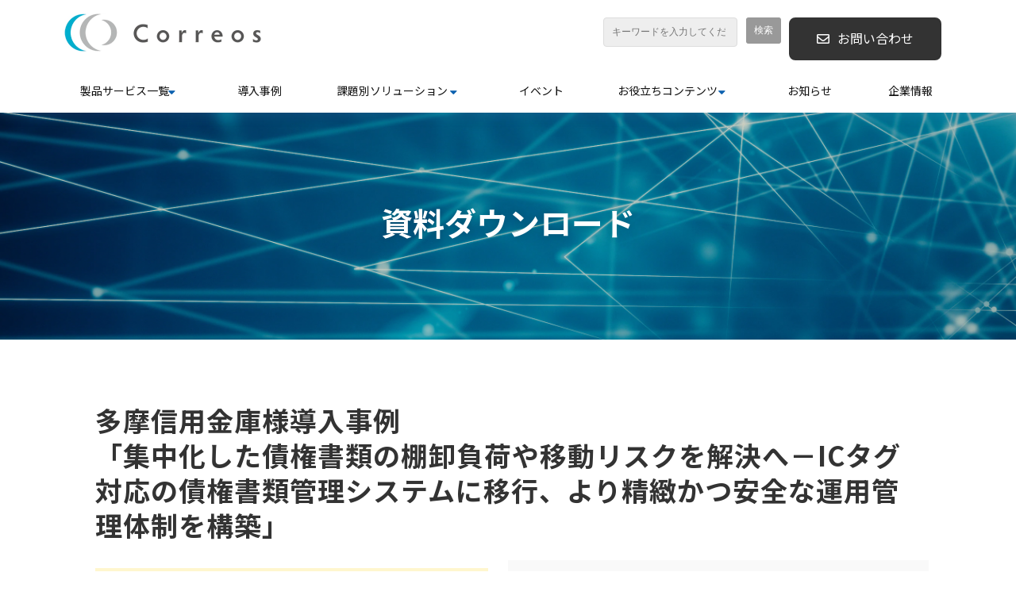

--- FILE ---
content_type: text/html; charset=utf-8
request_url: https://www.correos.co.jp/download/saisys-case-tamashinkin
body_size: 14605
content:
<!DOCTYPE html><html lang="ja"><head><meta charSet="utf-8"/><meta name="viewport" content="width=device-width"/><meta property="og:locale" content="ja_JP"/><meta property="og:type" content="article"/><meta property="og:title" content=""/><meta property="og:description" content=""/><meta property="og:site_name" content="コレオス株式会社"/><meta property="twitter:card" content="summary_large_image"/><meta property="twitter:title" content=""/><meta property="twitter:description" content=""/><meta property="og:image" content="https://ferret-one.akamaized.net/images/642e6217d380270a9703de68/large.jpeg?utime=1680761367"/><meta property="twitter:image" content="https://ferret-one.akamaized.net/images/642e6217d380270a9703de68/large.jpeg?utime=1680761367"/><title>多摩信用金庫様 債権書類管理システム導入事例｜コレオス株式会社</title><meta name="description" content="多摩信用金庫様では、営業店から集中化した債権書類の棚卸業務の負荷や書類の移動に伴うリスクを解決するために「債権書類管理システム」を導入、より精緻で安全な運用管理体制を構築されています。"/><link rel="canonical" href="https://www.correos.co.jp/download/saisys-case-tamashinkin"/><meta property="og:url" content="https://www.correos.co.jp/download/saisys-case-tamashinkin"/><link rel="shortcut icon" type="image/x-icon" href="https://ferret-one.akamaized.net/images/66098198275ea7573021ef8b/original.png?utime=1711899032"/><link rel="apple-touch-icon" href="https://ferret-one.akamaized.net/images/660981c5275ea7573021f085/original.png?utime=1711899077"/><link href="https://ferret-one.akamaized.net/cms/website/build_20260129101508/css/theme/cms/navi/style.css" rel="stylesheet"/><link href="https://ferret-one.akamaized.net/cms/website/build_20260129101508/css/theme/cms/fo-base.css" rel="stylesheet"/><link href="https://ferret-one.akamaized.net/cms/website/build_20260129101508/css/font-awesome.min.css" rel="stylesheet"/><style class="colors-class-list"></style><link rel="preconnect" href="https://fonts.googleapis.com"/><link rel="preconnect" href="https://fonts.gstatic.com" crossorigin=""/><link rel="stylesheet" data-href="https://fonts.googleapis.com/css2?family=Noto+Sans+JP:wght@400;700&amp;display=swap" data-optimized-fonts="true"/><link href="/__/api/website/sites/c20120222641/base_designs/63f31518bc78e60032f18cdd/style" rel="stylesheet"/><link href="https://ferret-one.akamaized.net/cms/website/build_20260129101508/css/global.css" rel="stylesheet"/><link href="/__/custom_css/sites/c20120222641?utime=1770098513662" rel="stylesheet"/><link href="/__/custom_css/pages/640ea28e39829b047c6e10a7?utime=1770098513662" rel="stylesheet"/><link href="https://ferret-one.akamaized.net/cms/website/build_20260129101508/css/designparts/website/rich-heading-normal.css" rel="stylesheet"/><link href="https://ferret-one.akamaized.net/cms/website/build_20260129101508/css/designparts/website/form-normal.css" rel="stylesheet"/><meta name="next-head-count" content="31"/><script data-nscript="beforeInteractive">(function(w,d,s,l,i){w[l]=w[l]||[];w[l].push({'gtm.start':
    new Date().getTime(),event:'gtm.js'});var f=d.getElementsByTagName(s)[0],
    j=d.createElement(s),dl=l!='dataLayer'?'&l='+l:'';j.async=true;j.src=
    '//www.googletagmanager.com/gtm.js?id='+i+dl;f.parentNode.insertBefore(j,f);
    })(window,document,'script','dataLayer','GTM-W8XH65B');</script><link rel="preload" href="https://ferret-one.akamaized.net/cms/website/build_20260129101508/_next/static/css/3a2542541ae0a365.css" as="style"/><link rel="stylesheet" href="https://ferret-one.akamaized.net/cms/website/build_20260129101508/_next/static/css/3a2542541ae0a365.css" data-n-p=""/><link rel="preload" href="https://ferret-one.akamaized.net/cms/website/build_20260129101508/_next/static/css/86b167a98608df1a.css" as="style"/><link rel="stylesheet" href="https://ferret-one.akamaized.net/cms/website/build_20260129101508/_next/static/css/86b167a98608df1a.css" data-n-p=""/><link rel="preload" href="https://ferret-one.akamaized.net/cms/website/build_20260129101508/_next/static/css/5388cc77ecdcb32d.css" as="style"/><link rel="stylesheet" href="https://ferret-one.akamaized.net/cms/website/build_20260129101508/_next/static/css/5388cc77ecdcb32d.css"/><noscript data-n-css=""></noscript><script defer="" nomodule="" src="https://ferret-one.akamaized.net/cms/website/build_20260129101508/_next/static/chunks/polyfills-c67a75d1b6f99dc8.js"></script><script src="https://ferret-one.akamaized.net/cms/website/build_20260129101508/javascripts/jquery-1.12.4.js" defer="" data-nscript="beforeInteractive"></script><script defer="" src="https://ferret-one.akamaized.net/cms/website/build_20260129101508/_next/static/chunks/3253.bf4cbdd8da03fa2d.js"></script><script defer="" src="https://ferret-one.akamaized.net/cms/website/build_20260129101508/_next/static/chunks/1023.1307959a0109dd0d.js"></script><script src="https://ferret-one.akamaized.net/cms/website/build_20260129101508/_next/static/chunks/webpack-cc182079b0884e42.js" defer=""></script><script src="https://ferret-one.akamaized.net/cms/website/build_20260129101508/_next/static/chunks/framework-79bce4a3a540b080.js" defer=""></script><script src="https://ferret-one.akamaized.net/cms/website/build_20260129101508/_next/static/chunks/main-f7336f9dc76502ff.js" defer=""></script><script src="https://ferret-one.akamaized.net/cms/website/build_20260129101508/_next/static/chunks/pages/_app-1c1efe28789e670d.js" defer=""></script><script src="https://ferret-one.akamaized.net/cms/website/build_20260129101508/_next/static/chunks/fec483df-e0f7afedb46a82ad.js" defer=""></script><script src="https://ferret-one.akamaized.net/cms/website/build_20260129101508/_next/static/chunks/1064-924f96e470c13a47.js" defer=""></script><script src="https://ferret-one.akamaized.net/cms/website/build_20260129101508/_next/static/chunks/1601-384935cec67d4297.js" defer=""></script><script src="https://ferret-one.akamaized.net/cms/website/build_20260129101508/_next/static/chunks/9257-a8076b1d1a5615f0.js" defer=""></script><script src="https://ferret-one.akamaized.net/cms/website/build_20260129101508/_next/static/chunks/131-01563986ccbef7bf.js" defer=""></script><script src="https://ferret-one.akamaized.net/cms/website/build_20260129101508/_next/static/chunks/6851-d41ff7c50bb325e6.js" defer=""></script><script src="https://ferret-one.akamaized.net/cms/website/build_20260129101508/_next/static/chunks/6915-fdceaa29a1ffee57.js" defer=""></script><script src="https://ferret-one.akamaized.net/cms/website/build_20260129101508/_next/static/chunks/7224-5cc81e69d876ceba.js" defer=""></script><script src="https://ferret-one.akamaized.net/cms/website/build_20260129101508/_next/static/chunks/7938-cdc0f7e993595372.js" defer=""></script><script src="https://ferret-one.akamaized.net/cms/website/build_20260129101508/_next/static/chunks/pages/website/%5BsiteName%5D/pages/%5BpageId%5D-03a6478296874f3a.js" defer=""></script><script src="https://ferret-one.akamaized.net/cms/website/build_20260129101508/_next/static/5XVlXHPDOpoRGVziUwRCa/_buildManifest.js" defer=""></script><script src="https://ferret-one.akamaized.net/cms/website/build_20260129101508/_next/static/5XVlXHPDOpoRGVziUwRCa/_ssgManifest.js" defer=""></script><link rel="stylesheet" href="https://fonts.googleapis.com/css2?family=Noto+Sans+JP:wght@400;700&display=swap"/></head><body id="page-custom-css-id"><div id="__next" data-reactroot=""><noscript><iframe title="gtm" src="https://www.googletagmanager.com/ns.html?id=GTM-W8XH65B" height="0" width="0" style="display:none;visibility:hidden"></iframe></noscript><div id="page-show" page_title="多摩信用金庫様 債権書類管理システム導入事例" form_page="true"></div><div id="page-analyse" data-id="640ea28e39829b047c6e10a7" style="display:none"></div><div class="navi-002-01 navi_base_custom two_row_sticky-navi__8HtZT"><header class="clearfix" role="banner" id="navigations" style="width:100%;box-sizing:border-box"><div class="inner"><div class="navigation-cont clearfix"><div class="logo"><div><a href="/"><img src="https://ferret-one.akamaized.net/images/65d70ec3e963b34363c97550/original.png?utime=1708592835" alt="コレオス株式会社" width="540" height="100"/></a></div></div><div class="cont"><div class="row row-1"><div class="col col-1 widthAuto_col"><div class="component component-1 search"><div class="search-cont"><form id="search_keyword" method="get" action="/__/search" accept-charset="UTF-8"><input type="search" name="q" id="q" placeholder="キーワードを入力してください" itemProp="query-input" required=""/><input type="hidden" name="page_id" value="640ea28e39829b047c6e10a7"/><input type="hidden" name="place_holder" value="キーワードを入力してください"/><input type="hidden" name="display_items" value="show,title"/><input type="submit" value="検索"/></form></div></div></div><div class="col col-2 hd_2btn_col"><div class="component component-1 btn_custom01 button"><div class="button-cont center"><a href="/contact" target="_self" data-lp-cta="true" data-hu-event="お問い合わせ" data-hu-actiontype="click" data-hu-label="ヘッダ" class="center size-s blue">お問い合わせ</a></div></div></div></div></div></div><nav class="main-menu navigation-hide-border navigation-font-family pc styles_hide-border__StoOO" style="font-family:;height:;min-height:;padding:;margin:;border:;overflow:;justify-content:"><ul class="clearfix"><li class="level-01-trigger"><a href="/service">製品サービス一覧</a><ul class="level-01-cont"><li class="level-02-trigger"><a href="/service/education">教育・人材育成ソフトウェア</a><ul class="level-02-cont"><li class="level-03"><a href="/service/blackboardlearn">次世代学習管理システム Blackboard</a></li><li class="level-03"><a href="/service/openlms">クラウド型学習管理システム Open LMS</a></li><li class="level-03-trigger"><a href="/service/mathtype">数式・化学式エディタ MathType</a><ul class="level-03-cont"><li class="level-04"><a href="/service/mathtype/lineup">数式・化学式エディタMathType製品ラインアップ</a></li></ul></li><li class="level-03"><a href="/service/wirisquizzes">数学問題作成ツール WirisQuizzes</a></li><li class="level-03"><a href="/service/teachermatic">教育特化の生成AIツール TeacherMatic</a></li><li class="level-03"><a href="/service/intelliboard">学修データ分析ツール IntelliBoard</a></li><li class="level-03"><a href="/service/digit.ink">デジタル証明書・オープンバッジ作成発行ツール Digit.ink</a></li><li class="level-03"><a href="/service/kaltura">動画配信プラットフォーム Kaltura</a></li><li class="level-03"><a href="/service/powtoon">動画作成プラットフォーム Powtoon</a></li><li class="level-03"><a href="/service/rosettastone">オンライン語学プログラム Rosetta Stone</a></li></ul></li><li class="level-02-trigger"><a href="/service/business-management">業務管理・改善ソフトウェア</a><ul class="level-02-cont"><li class="level-03"><a href="/service/bpdirector">業務デジタル化プラットフォーム BP Director</a></li><li class="level-03"><a href="/service/mevrs">医療機器安全管理レポートシステム MEVRS</a></li><li class="level-03"><a href="/service/saisys">債権書類管理システム SAI:NE</a></li></ul></li><li class="level-02-trigger"><a href="/service/system-service">システムエンジニアリングサービス</a><ul class="level-02-cont"><li class="level-03"><a href="/service/system">システムソリューション</a></li><li class="level-03-trigger"><a href="/service/erp">ERPソリューション</a><ul class="level-03-cont"><li class="level-04"><a href="/service/erp/company-user-support">「COMPANY®」保守支援サービス</a></li></ul></li></ul></li></ul></li><li class="level-01"><a href="/cases">導入事例</a></li><li class="level-01-trigger"><a href="/solution">課題別ソリューション</a><ul class="level-01-cont"><li class="level-02"><a href="/solution/moodle">Moodleを効果的に運用、活用したい</a></li><li class="level-02"><a href="/solution/language-education">社員の語学教育を効果的に行いたい</a></li><li class="level-02"><a href="/solution/japanese-language-education">外国人材向けに日本語教育を行いたい</a></li></ul></li><li class="level-01"><a href="/event">イベント</a></li><li class="level-01-trigger"><a href="/knowledge">お役立ちコンテンツ</a><ul class="level-01-cont"><li class="level-02"><a href="/download">ダウンロード資料</a></li><li class="level-02"><a href="/blog">ブログ＆コラム</a></li></ul></li><li class="level-01"><a href="/news">お知らせ</a></li><li class="level-01"><a href="/company">企業情報</a></li></ul></nav></div></header></div><div class="clearfix theme-fo-base v2-0 no-breadcrumbs" id="fo-base"><div class="main-visual sub-page-custom" style="background-image:url(https://ferret-one.akamaized.net/images/6038a5472732b9013ad65ac2/original.jpeg?utime=1614325063);background-size:cover;background-position:center"><div class="overlay" style="opacity:0"></div><div class="clearfix main-visual-content"><div class="row row-1"><div class="col col-1" style="width:100%"><div id="640ea28e39829b047c6e10a7-81b7ef803d5a1fc5a6dae02f" class="component component-1 hd_custom rich-heading heading rich-heading-align-center"><h1>資料ダウンロード</h1></div></div></div></div></div><div class="wrapper clearfix none page-640ea28e39829b047c6e10a7"><div class="contents"><section class="content-element content-1 contactform_sec"><div class="inner"><div class="row row-1"><div class="col col-1" style="width:100%"><div id="640ea28e39829b047c6e10a7-e6e31015abda23e4c712e670" class="component component-1 rich-heading heading rich-heading-align-left" data-designpart="rich-heading-normal" data-designpart-id="642f669ce4dc09621d945adb"><h2>多摩信用金庫様導入事例<br />「集中化した債権書類の棚卸負荷や移動リスクを解決へ－ICタグ対応の債権書類管理システムに移行、より精緻かつ安全な運用管理体制を構築」</h2></div></div></div><div class="row row-2"><div class="col col-1 text_col" style="width:50%"><div class="component component-1 customform_list02 richtext" style="background-color:#fff6ce;padding:5px 0px 5px 0px"><p class="align-center"><span style="background-color:null;">&nbsp;＼&nbsp;</span><strong><span style="background-color:null;">こんな方におすすめ ／&nbsp;</span></strong></p>

<ul>
	<li>紙で発生している債権書類の管理体制に悩んでいる</li>
	<li>債権書類の棚卸効率化や管理体制強化に興味がある</li>
	<li>システム化によってどんな運用管理ができるのか知りたい</li>
</ul>
</div><div class="component component-2 image resizeable-comp align-center" style="padding:20px 0px 0px 0px;text-align:center"><img loading="lazy" id="" src="https://ferret-one.akamaized.net/images/640ea96429ad65078fbe897d/original.jpeg?utime=1678682469" alt="多摩信用金庫様導入事例イメージ" class="" style="width:auto;border-radius:0;max-width:100%" height="1250" width="900" role="presentation"/></div><div class="component component-3 richtext"><p>融資業務で発生する債権書類は、顧客との契約期間に応じて長期にわたり厳格な保管が求められる重要書類であり、金融機関にとって、その管理体制の構築は課題のひとつになっています。</p>

<p>東京・多摩地域を中心に金融サービスを展開する多摩信用金庫では、早期からその管理体制強化に取り組み、全営業店の債権書類を本部に集中化していましたが、「棚卸業務の人的負荷」や「照会対応時の書類現物移動にかかわるリスク」が課題となり、ICタグに対応したアシストマイクロ（現コレオス株式会社）の債権書類管理システムを採用しました。</p>

<p>この導入事例では、</p>

<ul>
	<li>債権書類管理に特化したシステムの検討経緯や決め手</li>
	<li>集中化済みの債権書類管理をシステム移行する際の工夫</li>
	<li>システム化で見えてきた導入効果や今後の取り組み</li>
</ul>

<p>といった、導入までの背景から製品選定のポイント、多摩信用金庫様ならではのお取り組みの工夫や今後の展望までご紹介します。</p>

<p>同じように債権書類現物の集中化に先行して取り組まれている方はもちろん、棚卸業務の負荷や書類の管理体制に悩まれている方、システム化による効果についてご興味のある方にもご参考にしていただける事例です。ぜひご覧ください。&nbsp;</p>

<p>&nbsp;</p>

<p><span style="font-size:12px;">※競合他社の方はご遠慮ください。</span></p>
</div></div><div class="col col-2 formR_col" style="background-color:#f9f9f9;width:50%"><div class="component component-1 text text-align-center" style="overflow-wrap:break-word"><em class="strong">＼ 1分で入力完了 ／<br />以下の資料ダウンロードフォームにご記入ください<br /></em></div><div class="component component-2 form vertical" data-designpart="form-normal" data-designpart-id="642f669ce4dc09621d945ace"><div class="form-title"></div><div class="show-notice  notice-5f54df6f118c9423cfd62e2c"></div><form class="contact_form" id="5f54df6f118c9423cfd62e2c"><input type="hidden" class="sid"/><input type="hidden" class="uid"/><fieldset class="styles_fieldset__NZO8t"><div class="group 576fd8ad69702d231bc50500"><label class="form-label require" for="576fd8ad69702d231bc50500">法人名</label><div class="form-cont"><input type="text" name="company" value="" placeholder="例：株式会社●●●" class="entry-component require" title=""/></div></div><div class="group 607e866760125308a8f3a264"><label class="form-label require" for="607e866760125308a8f3a264">部署名</label><div class="form-cont"><input type="text" name="department" value="" class="entry-component require"/></div></div><div class="group 607e86536012530aeff2aef9"><label class="form-label require" for="607e86536012530aeff2aef9">姓・名</label><div class="form-cont"><input type="text" value="" placeholder="" class="input-last-name entry-component require"/><input type="text" value="" class="input-first-name entry-component require"/></div></div><div class="group 607e863b0d3a560cbae7a44d"><label class="form-label" for="607e863b0d3a560cbae7a44d">姓・名（カナ）</label><div class="form-cont"><input type="text" value="" placeholder="" class="input-last-name entry-component"/><input type="text" value="" class="input-first-name entry-component"/></div></div><div class="group 576fd8b369702d231bc60500"><label class="form-label require" for="576fd8b369702d231bc60500">メールアドレス</label><div class="form-cont"><input type="text" name="email" value="" placeholder="例：example@example.jp" class="input-mail entry-component require" title="text tooltip"/><div>会社でお使いのメールアドレスをご記入ください。</div></div></div><div class="group 607e86ac0d3a560cbae7a7b7"><label class="form-label require" for="607e86ac0d3a560cbae7a7b7">電話番号</label><div class="form-cont"><input type="text" name="phone" value="" placeholder="半角数字+半角ハイフンで入力してください" class="entry-component require"/></div></div><div class="group 5f43672002a06712384edc8d"><label class="form-label require" for="5f43672002a06712384edc8d">目的をお選びください</label><div class="form-cont"><div class="radio"><label><input type="radio" value="自社での新規導入検討、比較のための情報収集、調査" title="" class="entry-component 5413605469702d6b470a0000" data-value="自社での新規導入検討、比較のための情報収集、調査"/>自社での新規導入検討、比較のための情報収集、調査</label></div><div class="radio"><label><input type="radio" value="個人的な関心のための情報収集、調査" title="" class="entry-component 5413605469702d6b470a0000" data-value="個人的な関心のための情報収集、調査"/>個人的な関心のための情報収集、調査</label></div><div class="radio"><label><input type="radio" value="顧客に提案するための情報収集、調査" title="" class="entry-component 5413605469702d6b470a0000" data-value="顧客に提案するための情報収集、調査"/>顧客に提案するための情報収集、調査</label></div><div class="radio"><label><input type="radio" value="協業検討のための情報収集、調査" title="" class="entry-component 5413605469702d6b470a0000" data-value="協業検討のための情報収集、調査"/>協業検討のための情報収集、調査</label></div><div class="radio"><label><input type="radio" value="その他" title="" class="entry-component 5413605469702d6b470a0000" data-value="その他"/>その他</label></div></div></div><div class="group 576fd8c269702d7f23040800"><label class="form-label" for="576fd8c269702d7f23040800">課題やご相談事項があればご記入ください</label><div class="form-cont"><textarea placeholder="" class="entry-component" title="textarea tooltip"></textarea></div></div><div class="service_term_link">プライバシーポリシー<!-- -->(<a href="https://www.correos.co.jp/privacy" target="_blank" rel="noreferrer">https://www.correos.co.jp/privacy</a>)</div><label class="agreement"><input type="checkbox" class="agree" value="true"/><span class="form-label require agree-label" style="display:inline-block">上記に同意する</span></label><div class="group"><div class="form-submit"><input type="submit" name="commit" class="popup-link btn disabled" value="資料を申し込む" disabled=""/></div><button name="button" type="button" class="contact-submit"></button></div></fieldset></form></div></div></div></div></section><section class="content-element content-2 contactform_footer_sec"><div class="inner"><div class="row row-1"><div class="col col-1"><div class="component component-1 foot-copyright richtext"><p>© Correos Corp. All Rights Reserved.</p>
</div></div></div></div></section></div></div></div></div><script id="__NEXT_DATA__" type="application/json">{"props":{"pageProps":{"page":{"_id":"640ea28e39829b047c6e10a7","name":"多摩信用金庫様 債権書類管理システム導入事例","base_design_id":"63f31518bc78e60032f18cdd","sidebar_position":"none","path":"/download/saisys-case-tamashinkin","meta":{"_id":"640ea28e39829b047c6e110c","title":"多摩信用金庫様 債権書類管理システム導入事例｜コレオス株式会社","description":"多摩信用金庫様では、営業店から集中化した債権書類の棚卸業務の負荷や書類の移動に伴うリスクを解決するために「債権書類管理システム」を導入、より精緻で安全な運用管理体制を構築されています。"},"ogp":{"_id":"640ea28e39829b047c6e110d","title":null,"description":null,"image_id":"642e6217d380270a9703de68"},"no_index":false},"layoutElements":{"navi":{"_id":"60646ee8cac47018c52462ec","_type":"NaviElement","brand_title_font_weight_bold":true,"brand_title_color":"000000","use_brand_logo":true,"show_navi":true,"font_type":"","sass_str":".navi, .navi-001-01, .navi-002-01 {\n  /* sample */\n}\n","bg_color":null,"bg_image_id":null,"bg_position":null,"border_color":null,"border_width":null,"brand_title":null,"business_time":null,"created_at":"2017-02-28T09:58:05.503Z","fix_navi":true,"hide_border":true,"klass":"navi_base_custom","logo_id":"65d70ec3e963b34363c97550","logo_link":"","margin_bottom":null,"margin_left":null,"margin_right":null,"margin_top":null,"no_bg_image":false,"old_style":false,"phone_number":null,"updated_at":"2025-01-17T06:35:51.852Z","brand_title_font_size":"medium","rows_count":"2","menu_items_count":"8","bg_repeat":null,"border_style":null,"rows":[{"_id":"58b549ad014c8e3ea10003fc","_type":"Row","sass_str":".row {\n  /* sample */\n}\n","background_src":null,"bg_color":null,"bg_image_id":null,"bg_position":null,"bg_repeat":null,"block_group":null,"border_color":null,"border_style":null,"border_width":null,"created_at":"2017-02-28T09:58:05.503Z","invisible":false,"klass":null,"margin_bottom":null,"margin_left":null,"margin_right":null,"margin_top":null,"mobile_reverse_order":false,"no_bg_image":false,"updated_at":"2021-02-23T23:27:13.636Z","lp_cta":false,"isShadowed":false,"columns":[{"_id":"58b549ad014c8e3ea10003fd","sass_str":".col {\n  /* sample */\n}\n","_type":"Column","background_src":null,"bg_color":null,"bg_image_id":null,"bg_position":null,"bg_repeat":null,"border_color":null,"border_style":null,"border_width":null,"created_at":"2017-02-28T09:58:05.503Z","klass":"widthAuto_col","margin_bottom":null,"margin_left":null,"margin_right":null,"margin_top":null,"no_bg_image":false,"updated_at":"2019-07-08T04:46:25.814Z","width_percent":null,"lp_cta":false,"isShadowed":false,"components":[{"_id":"e20e865145602de8f598e64c","place_holder":"キーワードを入力してください","sass_str":".component.search {\n  /* sample */\n}\n","display_items":["show","title"],"_type":"SearchComponent","content":"検索パーツ","no_bg_image":false,"align":"left"}]},{"_id":"58b549ad014c8e3ea10003fe","sass_str":".col {\n  /* sample */\n}\n","_type":"Column","background_src":null,"bg_color":null,"bg_image_id":null,"bg_position":null,"bg_repeat":null,"border_color":null,"border_style":null,"border_width":null,"created_at":"2017-02-28T09:58:05.503Z","klass":"hd_2btn_col","margin_bottom":null,"margin_left":null,"margin_right":null,"margin_top":null,"no_bg_image":false,"updated_at":"2021-02-23T23:27:13.636Z","width_percent":null,"lp_cta":false,"isShadowed":false,"components":[{"_id":"7403a9b09801f5ec3d0a8134","sass_str":".component.button {\n  /* sample */\n}\n","_type":"ButtonComponent","actiontype":"click","align":"left","background_src":null,"bg_color":"","bg_image_id":null,"bg_position":"","bg_repeat":null,"border_color":"","border_style":null,"border_width":null,"button_color":"blue","button_color_customize":null,"button_link":null,"button_position":"center","button_size":"small","button_text":"お問い合わせ","color":null,"component_control":null,"content":null,"created_at":"2019-08-23T09:15:08.857Z","event":"お問い合わせ","font_size":null,"font_weight":null,"invisible":false,"klass":"btn_custom01","label":"ヘッダ","lp_cta":true,"margin_bottom":null,"margin_left":null,"margin_right":null,"margin_top":null,"no_bg_image":false,"updated_at":"2021-02-23T23:27:13.636Z","link":{"_id":"6367b82ca7bd665b40ff5c65","open_target":"_self","article_id":null,"blog_id":null,"download_link":null,"heading_component_id":null,"heading_element_id":null,"no_follow":false,"page_id":"60358f44389f2238f91e23eb","title":"お問い合わせ","url":"/contact"}},{"_id":"740e4cd3c86b0b6d2d93f8b8","sass_str":".component.button {\n  /* sample */\n}\n","_type":"ButtonComponent","actiontype":"click","align":"left","background_src":null,"bg_color":"","bg_image_id":null,"bg_position":"","bg_repeat":null,"border_color":"","border_style":null,"border_width":null,"button_color":"blue","button_color_customize":null,"button_link":null,"button_position":"center","button_size":"small","button_text":"資料ダウンロード一覧","color":null,"component_control":null,"content":null,"created_at":"2019-08-23T09:15:08.857Z","event":"資料ダウンロード","font_size":null,"font_weight":null,"invisible":true,"klass":"btn_custom02","label":"ヘッダ","lp_cta":false,"margin_bottom":null,"margin_left":null,"margin_right":null,"margin_top":null,"no_bg_image":false,"updated_at":"2021-02-23T23:27:13.636Z","link":{"_id":"6367b82ca7bd665b40ff5c66","open_target":"_self","article_id":null,"blog_id":null,"download_link":null,"heading_component_id":null,"heading_element_id":null,"no_follow":false,"page_id":"607e5c5e4f141d027b07fa1e","title":"資料ダウンロード一覧","url":"/download"}}]}]}]},"header":{"_id":"640ea28e39829b047c6e1105","bg_media_type":"image","bg_video_url":"","is_bg_video_mute_sound":true,"bg_video_fit_location":50,"bg_sp_image_position":"","bg_overlay_image_pattern":"bg_overlay_pattern_none","title_font_weight_bold":true,"title_color":"000000","sub_title_color":"000000","sass_str":".header, .main-visual {\n  /* sample */\n}\n","_type":"HeaderElement","attachment_id":null,"attachment_ids":[],"background_image_ids":[],"bg_color":"","bg_image_id":"6038a5472732b9013ad65ac2","bg_position":"center","bg_sp_image_id":null,"bg_texture_overlay_opacity":null,"border_color":null,"border_width":null,"created_at":"2016-01-25T07:23:59.115Z","is_bg_video_repeat":false,"klass":"sub-page-custom","margin_bottom":null,"margin_left":null,"margin_right":null,"margin_top":null,"min_height":null,"mobile_min_height":null,"no_bg_image":false,"old_style":false,"overlay_color":"","overlay_opacity":0,"show_header":null,"sub_title":null,"sub_title_font_weight_bold":false,"title":null,"updated_at":"2024-10-22T04:27:54.443Z","use_sp_image":false,"bg_video_fit":"iframe-wrapper","title_font_size":"medium","sub_title_font_size":"small","bg_repeat":"cover","bg_sp_image_repeat":null,"border_style":null,"rows":[{"_id":"56a5cd8f69702d02200f0500","_type":"Row","sass_str":".row {\n  /* sample */\n}\n","background_src":null,"bg_color":null,"bg_image_id":null,"bg_position":null,"bg_repeat":null,"block_group":null,"border_color":null,"border_style":null,"border_width":null,"created_at":"2023-03-13T04:11:58.785Z","invisible":false,"klass":"","margin_bottom":null,"margin_left":null,"margin_right":null,"margin_top":null,"mobile_reverse_order":false,"no_bg_image":false,"updated_at":"2024-10-22T04:27:54.443Z","isShadowed":false,"lp_cta":false,"columns":[{"_id":"56a5cd8f69702d0220110500","sass_str":".col {\n  /* sample */\n}\n","_type":"Column","background_src":null,"bg_color":null,"bg_image_id":null,"bg_position":null,"bg_repeat":null,"border_color":null,"border_style":null,"border_width":null,"created_at":"2023-03-13T04:11:58.785Z","klass":"","margin_bottom":null,"margin_left":null,"margin_right":null,"margin_top":null,"no_bg_image":false,"updated_at":"2024-10-22T04:27:54.443Z","width_percent":100,"isShadowed":false,"lp_cta":false,"components":[{"_id":"81b7ef803d5a1fc5a6dae02f","price_plan":"プラン","sass_str":".component.rich-heading {\n  /* sample */\n}\n","_type":"RichHeadingComponent","align":"left","background_src":null,"bg_color":"","bg_image_id":null,"bg_position":"","bg_repeat":null,"border_color":"","border_style":null,"border_width":null,"class_color":"","class_name":null,"component_control":null,"content":"資料ダウンロード","created_at":"2023-03-13T04:11:58.784Z","element_id":null,"invisible":false,"klass":"hd_custom","margin_bottom":null,"margin_left":null,"margin_right":null,"margin_top":null,"no_bg_image":false,"price_plan_color":null,"rich_heading_type":"h1","text_position":"center","updated_at":"2023-03-13T04:11:58.784Z"}]}]}]},"breadcrumb":{"_id":"640ea28e39829b047c6e1103","sass_str":".breadcrumbs {\n  /* sample */\n}\n","show_breadcrumb":false,"_type":"BreadcrumbElement","bg_color":null,"bg_image_id":null,"bg_position":null,"border_color":null,"border_width":null,"created_at":"2016-01-25T07:23:59.116Z","current_page_title":null,"klass":null,"margin_bottom":null,"margin_left":null,"margin_right":null,"margin_top":null,"no_bg_image":false,"updated_at":"2019-07-08T04:46:25.810Z","bg_repeat":null,"border_style":null}},"contentElements":[{"_id":"640ea28e39829b047c6e10ff","bg_media_type":"image","bg_video_url":"","is_bg_video_mute_sound":true,"bg_video_fit_location":50,"bg_sp_image_position":"","bg_overlay_image_pattern":"bg_overlay_pattern_none","sass_str":".contents {\n  /* sample */\n}\n","_type":"ContentElement","background_image_ids":[],"bg_color":null,"bg_image_id":null,"bg_position":null,"bg_sp_image_id":null,"bg_texture_overlay_opacity":null,"block_component":null,"border_color":null,"border_width":null,"created_at":"2020-08-24T01:21:48.801Z","is_bg_video_repeat":false,"klass":"contactform_sec","margin_bottom":null,"margin_left":null,"margin_right":null,"margin_top":null,"multi_backgrounds":null,"no_bg_image":false,"overlay_color":null,"overlay_opacity":null,"theme_block":null,"updated_at":"2024-10-22T04:27:54.439Z","use_sp_image":false,"invisible":false,"bg_video_fit":"iframe-wrapper","rows":[{"_id":"ed85b9425a430c4c080e8106","_type":"Row","sass_str":".row {\n  /* sample */\n}\n","no_bg_image":false,"invisible":false,"mobile_reverse_order":false,"lp_cta":false,"isShadowed":false,"columns":[{"_id":"73162dccfb1a99b621bb4342","sass_str":".col {\n  /* sample */\n}\n","_type":"Column","width_percent":100,"no_bg_image":false,"lp_cta":false,"isShadowed":false,"components":[{"_id":"e6e31015abda23e4c712e670","price_plan":"プラン","sass_str":".component.rich-heading {\n  /* sample */\n}\n","_type":"RichHeadingComponent","rich_heading_type":"h2","content":"多摩信用金庫様導入事例\n「集中化した債権書類の棚卸負荷や移動リスクを解決へ－ICタグ対応の債権書類管理システムに移行、より精緻かつ安全な運用管理体制を構築」","class_color":"","klass":"","no_bg_image":false,"invisible":false,"align":"left","text_position":"left","designpart_name":"rich-heading-normal"}]}]},{"_id":"cc97b3d48e471f8a2916bae2","_type":"Row","sass_str":".row {\n  /* sample */\n}\n","background_src":null,"bg_color":null,"bg_image_id":null,"bg_position":null,"block_group":null,"border_color":null,"border_width":null,"created_at":"2023-03-13T04:11:58.779Z","invisible":false,"klass":null,"margin_bottom":null,"margin_left":null,"margin_right":null,"margin_top":null,"mobile_reverse_order":false,"no_bg_image":false,"updated_at":"2024-10-22T04:27:54.439Z","isShadowed":false,"lp_cta":false,"columns":[{"_id":"3b82b9e52e32e7e8e7a2c621","sass_str":".col {\n  /* sample */\n}\n","_type":"Column","background_src":null,"bg_color":null,"bg_image_id":null,"bg_position":null,"border_color":null,"border_width":null,"created_at":"2023-03-13T04:11:58.778Z","klass":"text_col","margin_bottom":null,"margin_left":null,"margin_right":null,"margin_top":null,"no_bg_image":false,"updated_at":"2024-10-22T04:27:54.439Z","width_percent":50,"isShadowed":false,"lp_cta":false,"components":[{"_id":"c39844ca91af02ff2ddeaa0b","color":"#000000","sass_str":".component.richtext {\n  /* sample */\n}\n","_type":"RichTextComponent","align":"left","background_src":null,"bg_color":"fff6ce","bg_image_id":null,"bg_position":"","bg_repeat":null,"border_color":"","border_style":null,"border_width":null,"component_control":null,"content":"\u003cp class=\"align-center\"\u003e\u003cspan style=\"background-color:null;\"\u003e\u0026nbsp;＼\u0026nbsp;\u003c/span\u003e\u003cstrong\u003e\u003cspan style=\"background-color:null;\"\u003eこんな方におすすめ ／\u0026nbsp;\u003c/span\u003e\u003c/strong\u003e\u003c/p\u003e\n\n\u003cul\u003e\n\t\u003cli\u003e紙で発生している債権書類の管理体制に悩んでいる\u003c/li\u003e\n\t\u003cli\u003e債権書類の棚卸効率化や管理体制強化に興味がある\u003c/li\u003e\n\t\u003cli\u003eシステム化によってどんな運用管理ができるのか知りたい\u003c/li\u003e\n\u003c/ul\u003e\n","created_at":"2023-03-13T04:11:58.778Z","invisible":false,"klass":"customform_list02","margin_bottom":5,"margin_left":null,"margin_right":null,"margin_top":5,"no_bg_image":false,"rich_text_component":null,"updated_at":"2023-03-13T04:11:58.778Z"},{"_id":"1d395c713b0cafa5540bca1e","fullsize":false,"sass_str":".component.image {\n  /* sample */\n}\n","_type":"ImageComponent","actiontype":"click","align":"center","alt":"多摩信用金庫様導入事例イメージ","amana_attachment_id":null,"anchor_link":null,"attachment_id":"640ea96429ad65078fbe897d","background_src":null,"bg_attachment_id":null,"bg_color":"","bg_image_id":null,"bg_position":"","bg_repeat":null,"border_color":"","border_radius":"0","border_style":null,"border_width":null,"component_control":null,"content":null,"created_at":"2023-03-13T04:11:58.778Z","default_image":null,"event":"","height":"auto","image_type":"image/png","img_version":"original","invisible":false,"klass":"","label":"","link_to_separate_window":false,"lp_cta":false,"margin_bottom":null,"margin_left":null,"margin_right":null,"margin_top":20,"no_bg_image":false,"pixta_attachment_id":null,"resized_image_content_type":null,"resized_image_file_name":null,"resized_image_file_size":null,"resized_image_fingerprint":null,"resized_image_id":null,"resized_image_updated_at":null,"updated_at":"2023-03-13T04:11:58.778Z","width":"auto","fullsize_image_id":"640ea28e39829b047c6e1107","link":{"_id":"608bb85202fc152252f48108","open_target":"_self","article_id":null,"blog_id":null,"download_link":null,"heading_component_id":"","heading_element_id":null,"no_follow":false,"page_id":null,"title":"","url":""}},{"_id":"c200a7a4e38529abbde53bb3","color":"#000000","sass_str":".component.richtext {\n  /* sample */\n}\n","_type":"RichTextComponent","align":"left","background_src":null,"bg_color":"","bg_image_id":null,"bg_position":"","bg_repeat":null,"border_color":"","border_style":null,"border_width":null,"component_control":null,"content":"\u003cp\u003e融資業務で発生する債権書類は、顧客との契約期間に応じて長期にわたり厳格な保管が求められる重要書類であり、金融機関にとって、その管理体制の構築は課題のひとつになっています。\u003c/p\u003e\n\n\u003cp\u003e東京・多摩地域を中心に金融サービスを展開する多摩信用金庫では、早期からその管理体制強化に取り組み、全営業店の債権書類を本部に集中化していましたが、「棚卸業務の人的負荷」や「照会対応時の書類現物移動にかかわるリスク」が課題となり、ICタグに対応したアシストマイクロ（現コレオス株式会社）の債権書類管理システムを採用しました。\u003c/p\u003e\n\n\u003cp\u003eこの導入事例では、\u003c/p\u003e\n\n\u003cul\u003e\n\t\u003cli\u003e債権書類管理に特化したシステムの検討経緯や決め手\u003c/li\u003e\n\t\u003cli\u003e集中化済みの債権書類管理をシステム移行する際の工夫\u003c/li\u003e\n\t\u003cli\u003eシステム化で見えてきた導入効果や今後の取り組み\u003c/li\u003e\n\u003c/ul\u003e\n\n\u003cp\u003eといった、導入までの背景から製品選定のポイント、多摩信用金庫様ならではのお取り組みの工夫や今後の展望までご紹介します。\u003c/p\u003e\n\n\u003cp\u003e同じように債権書類現物の集中化に先行して取り組まれている方はもちろん、棚卸業務の負荷や書類の管理体制に悩まれている方、システム化による効果についてご興味のある方にもご参考にしていただける事例です。ぜひご覧ください。\u0026nbsp;\u003c/p\u003e\n\n\u003cp\u003e\u0026nbsp;\u003c/p\u003e\n\n\u003cp\u003e\u003cspan style=\"font-size:12px;\"\u003e※競合他社の方はご遠慮ください。\u003c/span\u003e\u003c/p\u003e\n","created_at":"2023-03-13T04:11:58.778Z","invisible":false,"klass":"","margin_bottom":null,"margin_left":null,"margin_right":null,"margin_top":null,"no_bg_image":false,"rich_text_component":null,"updated_at":"2023-03-13T04:11:58.778Z"}]},{"_id":"b1999b70f1a7f2b7e262bcb4","sass_str":".col {\n  /* sample */\n}\n","_type":"Column","background_src":null,"bg_color":"f9f9f9","bg_image_id":null,"bg_position":null,"border_color":null,"border_width":null,"created_at":"2023-03-13T04:11:58.779Z","klass":"formR_col","margin_bottom":null,"margin_left":null,"margin_right":null,"margin_top":null,"no_bg_image":false,"updated_at":"2024-10-22T04:27:54.439Z","width_percent":50,"isShadowed":false,"lp_cta":false,"components":[{"_id":"836efbedae143a88c7c1a352","color":"black","sass_str":".component.text {\n  /* sample */\n}\n","_type":"TextComponent","align":"left","background_src":null,"bg_color":"","bg_image_id":null,"bg_position":"","bg_repeat":null,"border_color":"","border_style":null,"border_width":null,"class_color":"","class_name":null,"component_control":null,"content":"\u003cem class=\"strong\"\u003e＼ 1分で入力完了 ／\n以下の資料ダウンロードフォームにご記入ください\n\u003c/em\u003e","created_at":"2023-03-13T04:11:58.779Z","invisible":false,"klass":"","margin_bottom":null,"margin_left":null,"margin_right":null,"margin_top":null,"markdown_html":"","mode":"rich_text","no_bg_image":false,"text_position":"center","updated_at":"2023-03-13T04:11:58.779Z"},{"_id":"5f54df6f118c9423cfd62e2c","default_values":{},"sass_str":".component.form {\n  /* sample */\n}\n","_type":"FormComponent","title":"","arrangement":"vertical","entry_form_id":"68ad5014644464033b7d7578","no_bg_image":false,"align":"left","klass":"","designpart_name":"form-normal"}]}],"mobile_css":{"_id":"64f01458b8726c61723459c2"}}]},{"_id":"640ea28e39829b047c6e1100","bg_media_type":"image","bg_video_url":"","is_bg_video_mute_sound":true,"bg_video_fit_location":50,"bg_sp_image_position":"","bg_overlay_image_pattern":"bg_overlay_pattern_none","sass_str":".contents {\n  /* sample */\n}\n","_type":"ContentElement","background_image_ids":[],"bg_color":null,"bg_image_id":null,"bg_position":null,"bg_sp_image_id":null,"bg_texture_overlay_opacity":null,"block_component":null,"border_color":null,"border_width":null,"created_at":"2020-08-24T01:21:48.804Z","is_bg_video_repeat":false,"klass":"contactform_footer_sec","margin_bottom":null,"margin_left":null,"margin_right":null,"margin_top":null,"multi_backgrounds":null,"no_bg_image":false,"overlay_color":null,"overlay_opacity":null,"theme_block":null,"updated_at":"2024-10-22T04:27:54.440Z","use_sp_image":false,"invisible":false,"bg_video_fit":"iframe-wrapper","rows":[{"_id":"3749b6fb1ae7f5c9c0576ab0","_type":"Row","sass_str":".row {\n  /* sample */\n}\n","background_src":null,"bg_color":null,"bg_image_id":null,"bg_position":null,"block_group":null,"border_color":null,"border_width":null,"created_at":"2023-03-13T04:11:58.781Z","invisible":false,"klass":"","margin_bottom":null,"margin_left":null,"margin_right":null,"margin_top":null,"mobile_reverse_order":false,"no_bg_image":false,"updated_at":"2024-10-22T04:27:54.440Z","isShadowed":false,"lp_cta":false,"columns":[{"_id":"6f01a609fd87d4ca4b18f1a0","sass_str":".col {\n  /* sample */\n}\n","_type":"Column","background_src":null,"bg_color":null,"bg_image_id":null,"bg_position":null,"border_color":null,"border_width":null,"created_at":"2023-03-13T04:11:58.781Z","klass":null,"margin_bottom":null,"margin_left":null,"margin_right":null,"margin_top":null,"no_bg_image":false,"updated_at":"2024-10-22T04:27:54.440Z","width_percent":null,"isShadowed":false,"lp_cta":false,"components":[{"_id":"2bfd955d72dde48b47391eb4","color":"#000000","sass_str":".component.richtext {\n  /* sample */\n}\n","_type":"RichTextComponent","align":"left","background_src":null,"bg_color":"","bg_image_id":null,"bg_position":"","bg_repeat":null,"border_color":"","border_style":null,"border_width":null,"component_control":null,"content":"\u003cp\u003e© Correos Corp. All Rights Reserved.\u003c/p\u003e\n","created_at":"2023-03-13T04:11:58.780Z","invisible":false,"klass":"foot-copyright","margin_bottom":null,"margin_left":null,"margin_right":null,"margin_top":null,"no_bg_image":false,"rich_text_component":null,"updated_at":"2023-03-13T04:11:58.780Z"}]}],"mobile_css":{"_id":"64f01458b8726c61723459c3","klass":""}}]}],"site":{"_id":"5fc704164f4ee3134b57fc40","name":"c20120222641","title":"コレオス株式会社","public_powered_link":false,"theme":{"_id":"58b4cf57256aa667ab000000","color":"FFFFFF","name":"fo-base","display_name":"ferretOneBase","image_content_type":"image/png","image_file_size":"613048","image_fingerprint":"","status":true,"updated_at":"2020-11-05T01:49:34.534Z","created_at":"2017-02-28T01:16:07.730Z","is_sub_theme":false,"is_admin_theme":false,"theme_type":"","site_type_id":"undefined","description":""},"cms_ver":"v2-0","semantic_html":true,"use_theme_navi_css":true,"js_script_enable":true,"google_tagmanager_id":"GTM-W8XH65B","show_top_breadcrumb":true,"favicon_id":"66098198275ea7573021ef8b","webclip_id":"660981c5275ea7573021f085","public_with_test_mode":false,"access_tracking":true,"rss_feed":"","domain":"www.correos.co.jp","google_webmaster_content":"XH1-GqrhJWWlCP_6wqo1f-6HjuukM2Gsh8OAtwhbNUY","ogp_image_id":"660982d8affc54548319cfec","allow_sanitize":true,"cert":{"_id":"609df827a6b1003d64362678","status":"free_cert","use_sans":true,"current_domain":"www.correos.co.jp","expires_at":"2026-04-01T15:00:00.000Z","updated_at":"2026-01-02T17:10:19.898Z"},"ad_storage":false,"analytics_storage":false},"ctactions":[],"designpartNames":["rich-heading-normal","form-normal"],"colorList":{},"entryForms":[{"_id":"68ad5014644464033b7d7578","site_id":"5fc704164f4ee3134b57fc40","creator_id":"5fc704164f4ee3134b57fc3f","name":"資料ダウンロード(多摩信用金庫様_債権システム事例) ","thanks_url":"/download/thanks","use_service_term":false,"service_term":"当社の個人情報の取扱について\n\n1. 当社は、当社のホームページにアクセスしてきた方の個人情報に関して、ご本人の同意なく無断で収集・利用する事はありません。\n2. 同意を得た場合でも、同意を得た範囲でのみ使用します。\n3. さらに、収集した個人情報は適正な管理の下で安全に蓄積・保管します。\n\n個人情報の利用目的について\n\nお客様の個人情報は下記の目的に使用させていただきます。下記の目的以外で個人情報を使用する場合は、改めて目的をお知らせし、お客様の同意を得た上で使用いたします。また、お客様が個人情報の提供を拒否された場合は、弊社が提供するサービスがお受けできなくなる場合がございます。\n\n1. メールによる商品のご案内・ご提案\n2. 案内資料・請求書等の送付\n3. 商品・サービスの正確な提供","service_term_link":"https://www.correos.co.jp/privacy","service_term_name":"プライバシーポリシー","use_service_term_link":true,"submit_label":"資料を申し込む","agree_label":"上記に同意する","created_at":"2025-08-26T06:11:32.398Z","updated_at":"2025-08-26T06:12:53.543Z","use_confirm_modal":true,"use_auto_fill_data":true,"use_domain_block":false,"blocked_domains":[],"domain_block_message":"入力されたメールアドレスのドメインは許可されていません。","use_auto_close":false,"send_limit":null,"close_at":null,"closed_message":"このフォームは受付を終了しました。","entries":[{"_id":"576fd8ad69702d231bc50500","initial":null,"selection_value":"","included_in_notice":true,"form_scheme_id":"553f287a69702d36fd090000","required":true,"position":89,"name":"company","updated_at":"2025-08-26T06:13:06.780Z","created_at":"2016-06-26T13:29:17.810Z","display_name":"法人名","hidden":false,"caption":"","placeholder":"例：株式会社●●●","tooltip":"","need_confirm":false,"fix_required":false,"internal_name":"company","customer_field_id":"65893eeb44da4800357682db","scheme":{"_id":"553f287a69702d36fd090000","scheme_name":"company","form_type":"text","restrict":null,"updated_at":"2023-07-20T05:35:21.437Z","created_at":"2015-04-28T06:28:10.004Z","uniq":true,"hubspot_internal_name":"company"}},{"_id":"607e866760125308a8f3a264","initial":null,"selection_value":"","included_in_notice":true,"form_scheme_id":"59f6fd21d47a805fe8000001","need_confirm":false,"required":true,"fix_required":false,"hidden":false,"position":90,"name":"department","updated_at":"2024-02-09T08:47:43.795Z","created_at":"2021-04-20T07:44:39.738Z","display_name":"部署名","internal_name":"department","customer_field_id":"65893eeb44da4800357682dc","scheme":{"_id":"59f6fd21d47a805fe8000001","scheme_name":"department","form_type":"text","restrict":null,"updated_at":"2019-07-29T03:40:21.524Z","created_at":"2017-10-30T10:21:21.547Z","uniq":true}},{"_id":"607e86536012530aeff2aef9","initial":null,"selection_value":"","included_in_notice":true,"form_scheme_id":"5a71a6a9d47a80732f000000","need_confirm":false,"required":true,"fix_required":false,"hidden":false,"position":91,"name":"name_divide","updated_at":"2024-02-09T08:47:43.795Z","created_at":"2021-04-20T07:44:19.741Z","display_name":"姓・名","internal_name":"name_divide","customer_field_id":"65893eeb44da4800357682c8","scheme":{"_id":"5a71a6a9d47a80732f000000","scheme_name":"name_divide","form_type":"name_divide","restrict":null,"updated_at":"2019-07-29T03:40:21.528Z","created_at":"2018-01-31T11:21:13.775Z","uniq":true}},{"_id":"607e863b0d3a560cbae7a44d","initial":null,"selection_value":"","included_in_notice":true,"form_scheme_id":"5a71a6a9d47a80732f000001","need_confirm":false,"required":false,"fix_required":false,"hidden":false,"position":92,"name":"kana_divide","updated_at":"2024-02-09T08:47:43.796Z","created_at":"2021-04-20T07:43:55.910Z","display_name":"姓・名（カナ）","internal_name":"kana_divide","customer_field_id":"65893eeb44da4800357682cc","scheme":{"_id":"5a71a6a9d47a80732f000001","scheme_name":"kana_divide","form_type":"name_divide","restrict":null,"updated_at":"2019-07-29T03:40:21.530Z","created_at":"2018-01-31T11:21:13.778Z","uniq":true}},{"_id":"576fd8b369702d231bc60500","initial":null,"selection_value":"","included_in_notice":true,"form_scheme_id":"5413605469702d6b470f0000","required":true,"position":93,"name":"mail","updated_at":"2024-02-09T08:47:43.797Z","created_at":"2016-06-26T13:29:23.926Z","display_name":"メールアドレス","hidden":false,"need_confirm":false,"fix_required":false,"caption":"会社でお使いのメールアドレスをご記入ください。","placeholder":"例：example@example.jp","tooltip":"","internal_name":"email","customer_field_id":"65893eeb44da4800357682d6","scheme":{"_id":"5413605469702d6b470f0000","form_type":"mail","restrict":"email","updated_at":"2023-07-20T05:35:21.370Z","created_at":"2014-09-12T21:06:28.219Z","scheme_name":"mail","uniq":true,"hubspot_internal_name":"email"}},{"_id":"607e86ac0d3a560cbae7a7b7","initial":null,"selection_value":"","included_in_notice":true,"form_scheme_id":"5413605469702d6b470e0000","need_confirm":false,"required":true,"fix_required":false,"hidden":false,"position":94,"name":"tel","placeholder":"半角数字+半角ハイフンで入力してください","updated_at":"2024-02-09T08:47:43.798Z","created_at":"2021-04-20T07:45:48.499Z","display_name":"電話番号","internal_name":"phone","customer_field_id":"65893eeb44da4800357682d3","scheme":{"_id":"5413605469702d6b470e0000","form_type":"text","restrict":"tel","updated_at":"2023-07-20T05:35:21.384Z","created_at":"2014-09-12T21:06:28.215Z","scheme_name":"tel","uniq":true,"hubspot_internal_name":"phone"}},{"_id":"5f43672002a06712384edc8d","initial":"自社での新規導入検討、比較のための情報収集、調査\r\n個人的な関心のための情報収集、調査\r\n顧客に提案するための情報収集、調査\r\n協業検討のための情報収集、調査\r\nその他","selection_value":"","included_in_notice":true,"form_scheme_id":"5413605469702d6b470a0000","need_confirm":false,"required":true,"fix_required":false,"hidden":false,"position":95,"name":"radio","updated_at":"2024-02-09T08:47:43.798Z","created_at":"2020-08-24T07:07:12.139Z","display_name":"目的をお選びください","caption":"","placeholder":"","tooltip":"","scheme":{"_id":"5413605469702d6b470a0000","form_type":"radio","restrict":null,"updated_at":"2019-07-29T03:40:21.495Z","created_at":"2014-09-12T21:06:28.177Z","scheme_name":"radio","uniq":false}},{"_id":"576fd8c269702d7f23040800","initial":null,"selection_value":"","included_in_notice":true,"form_scheme_id":"5413605469702d6b47050000","required":false,"position":96,"name":"textarea","updated_at":"2024-02-09T08:47:43.799Z","created_at":"2016-06-26T13:29:38.496Z","display_name":"課題やご相談事項があればご記入ください","hidden":false,"caption":"","placeholder":"","tooltip":"","need_confirm":false,"fix_required":false,"scheme":{"_id":"5413605469702d6b47050000","form_type":"textarea","restrict":null,"updated_at":"2019-07-29T03:40:21.487Z","created_at":"2014-09-12T21:06:28.159Z","scheme_name":"textarea","uniq":false}}],"redirect_message":"","reached_send_limit":false}],"imageUrls":[{"_id":"6038a5472732b9013ad65ac3","path":"images/6038a5472732b9013ad65ac2/original.jpeg","upload_image_id":"6038a5472732b9013ad65ac2","updated_at":"2021-02-26T07:37:43.064Z","created_at":"2021-02-26T07:37:43.064Z","upload_image":{"image_original_width":2880,"image_original_height":600}},{"_id":"640ea96529ad65078fbe897e","path":"images/640ea96429ad65078fbe897d/original.jpeg","upload_image_id":"640ea96429ad65078fbe897d","updated_at":"2023-03-13T04:41:09.033Z","created_at":"2023-03-13T04:41:09.028Z","upload_image":{"image_original_width":900,"image_original_height":1250}},{"_id":"642e6217d380270a9703de69","path":"images/642e6217d380270a9703de68/original.jpeg","upload_image_id":"642e6217d380270a9703de68","updated_at":"2023-04-06T06:09:27.881Z","created_at":"2023-04-06T06:09:27.873Z","upload_image":{"image_original_width":799,"image_original_height":690}},{"_id":"65d70ec3e963b34363c97551","path":"images/65d70ec3e963b34363c97550/original.png","upload_image_id":"65d70ec3e963b34363c97550","updated_at":"2024-02-22T09:07:15.385Z","created_at":"2024-02-22T09:07:15.373Z","upload_image":{"image_original_width":540,"image_original_height":100}},{"_id":"66098198275ea7573021ef8c","path":"images/66098198275ea7573021ef8b/original.png","upload_image_id":"66098198275ea7573021ef8b","updated_at":"2024-03-31T15:30:32.617Z","created_at":"2024-03-31T15:30:32.563Z","upload_image":{"image_original_width":152,"image_original_height":152}},{"_id":"660981c5275ea7573021f086","path":"images/660981c5275ea7573021f085/original.png","upload_image_id":"660981c5275ea7573021f085","updated_at":"2024-03-31T15:31:17.862Z","created_at":"2024-03-31T15:31:17.852Z","upload_image":{"image_original_width":180,"image_original_height":180}},{"_id":"660982d8affc54548319cfed","path":"images/660982d8affc54548319cfec/original.jpeg","upload_image_id":"660982d8affc54548319cfec","updated_at":"2024-03-31T15:35:52.291Z","created_at":"2024-03-31T15:35:52.208Z","upload_image":{"image_original_width":1200,"image_original_height":630}}],"breadcrumbItems":[{"name":"TOP","path":"/index"},{"name":"お役立ちコンテンツ","path":"/knowledge"},{"name":"ダウンロード資料","path":"/download"},{"name":"多摩信用金庫様 債権書類管理システム導入事例"}],"globalNaviTree":{"60358f48389f2238f91e2e31":{"item":{"parent_id":null,"path":"/service","name":"製品サービス一覧"},"children":["643d57b0c2c4e10e4312c175","643d59a29ba4750912e55cee","66006a0a06b7166ce2186abd"]},"60358f48389f2238f91e2e33":{"item":{"path":"/cases","name":"導入事例"},"children":[]},"60358f49389f2238f91e2e4a":{"item":{"parent_id":null,"path":"/solution","name":"課題別ソリューション"},"children":["606e8a7b3701c53bed1df7b2","60866f1883d4db778c4a9f55","60863c6f83d4db687d4ae031"]},"60358f48389f2238f91e2e39":{"item":{"path":"/event","name":"イベント"},"children":[]},"6789d09756d3de239a563699":{"item":{"parent_id":null,"path":"/knowledge","name":"お役立ちコンテンツ"},"children":["607e5c5f4f141d027b07fa7b","60358f48389f2238f91e2e38"]},"60358f48389f2238f91e2e3f":{"item":{"path":"/news","name":"お知らせ"},"children":[]},"60358f48389f2238f91e2e45":{"item":{"parent_id":null,"path":"/company","name":"企業情報"},"children":[]},"643d57b0c2c4e10e4312c175":{"item":{"parent_id":"60358f48389f2238f91e2e31","path":"/service/education","name":"教育・人材育成ソフトウェア"},"children":["6052b9396fe0d83ffc5357f3","6052ba0aaeff55287123a878","641be91e4cc8e1004bf07d84","642d3012b9723b13f5ba1b32","686478b61b27271754b344cb","61a3790d40159976458a70f5","681ff8b55dd0dd2b87d19cce","6052ba44aeff552a9c22d3e7","6186a6f22d53113347eb2a20","60487adeca88520ef284b6e0"]},"6052b9396fe0d83ffc5357f3":{"item":{"parent_id":"643d57b0c2c4e10e4312c175","path":"/service/blackboardlearn","name":"次世代学習管理システム Blackboard"},"children":[]},"6052ba0aaeff55287123a878":{"item":{"parent_id":"643d57b0c2c4e10e4312c175","path":"/service/openlms","name":"クラウド型学習管理システム Open LMS"},"children":[]},"641be91e4cc8e1004bf07d84":{"item":{"parent_id":"643d57b0c2c4e10e4312c175","path":"/service/mathtype","name":"数式・化学式エディタ MathType"},"children":["67176a9437edf80a117b28a3"]},"67176a9437edf80a117b28a3":{"item":{"parent_id":"641be91e4cc8e1004bf07d84","path":"/service/mathtype/lineup","name":"数式・化学式エディタMathType製品ラインアップ"},"children":[]},"642d3012b9723b13f5ba1b32":{"item":{"parent_id":"643d57b0c2c4e10e4312c175","path":"/service/wirisquizzes","name":"数学問題作成ツール WirisQuizzes"},"children":[]},"686478b61b27271754b344cb":{"item":{"parent_id":"643d57b0c2c4e10e4312c175","path":"/service/teachermatic","name":"教育特化の生成AIツール TeacherMatic"},"children":[]},"61a3790d40159976458a70f5":{"item":{"parent_id":"643d57b0c2c4e10e4312c175","path":"/service/intelliboard","name":"学修データ分析ツール IntelliBoard"},"children":[]},"681ff8b55dd0dd2b87d19cce":{"item":{"parent_id":"643d57b0c2c4e10e4312c175","path":"/service/digit.ink","name":"デジタル証明書・オープンバッジ作成発行ツール Digit.ink"},"children":[]},"6052ba44aeff552a9c22d3e7":{"item":{"parent_id":"643d57b0c2c4e10e4312c175","path":"/service/kaltura","name":"動画配信プラットフォーム Kaltura"},"children":[]},"6186a6f22d53113347eb2a20":{"item":{"parent_id":"643d57b0c2c4e10e4312c175","path":"/service/powtoon","name":"動画作成プラットフォーム Powtoon"},"children":[]},"60487adeca88520ef284b6e0":{"item":{"parent_id":"643d57b0c2c4e10e4312c175","path":"/service/rosettastone","name":"オンライン語学プログラム Rosetta Stone"},"children":[]},"643d59a29ba4750912e55cee":{"item":{"parent_id":"60358f48389f2238f91e2e31","path":"/service/business-management","name":"業務管理・改善ソフトウェア"},"children":["66b1dddb4001e50a3453baf4","68d6573a2764352e034d5caf","608504a85bd42f2c2789db5a"]},"66b1dddb4001e50a3453baf4":{"item":{"parent_id":"643d59a29ba4750912e55cee","path":"/service/bpdirector","name":"業務デジタル化プラットフォーム BP Director"},"children":[]},"68d6573a2764352e034d5caf":{"item":{"parent_id":"643d59a29ba4750912e55cee","path":"/service/mevrs","name":"医療機器安全管理レポートシステム MEVRS"},"children":[]},"608504a85bd42f2c2789db5a":{"item":{"parent_id":"643d59a29ba4750912e55cee","path":"/service/saisys","name":"債権書類管理システム SAI:NE"},"children":[]},"66006a0a06b7166ce2186abd":{"item":{"parent_id":"60358f48389f2238f91e2e31","path":"/service/system-service","name":"システムエンジニアリングサービス"},"children":["6600517433ada959cd4079bf","66005a5306b716634a18f7a8"]},"6600517433ada959cd4079bf":{"item":{"parent_id":"66006a0a06b7166ce2186abd","path":"/service/system","name":"システムソリューション"},"children":[]},"66005a5306b716634a18f7a8":{"item":{"parent_id":"66006a0a06b7166ce2186abd","path":"/service/erp","name":"ERPソリューション"},"children":["671118938e180710d57368da"]},"671118938e180710d57368da":{"item":{"parent_id":"66005a5306b716634a18f7a8","path":"/service/erp/company-user-support","name":"「COMPANY®」保守支援サービス"},"children":[]},"606e8a7b3701c53bed1df7b2":{"item":{"parent_id":"60358f49389f2238f91e2e4a","path":"/solution/moodle","name":"Moodleを効果的に運用、活用したい"},"children":[]},"60866f1883d4db778c4a9f55":{"item":{"parent_id":"60358f49389f2238f91e2e4a","path":"/solution/language-education","name":"社員の語学教育を効果的に行いたい"},"children":[]},"60863c6f83d4db687d4ae031":{"item":{"parent_id":"60358f49389f2238f91e2e4a","path":"/solution/japanese-language-education","name":"外国人材向けに日本語教育を行いたい"},"children":[]},"607e5c5f4f141d027b07fa7b":{"item":{"parent_id":"6789d09756d3de239a563699","path":"/download","name":"ダウンロード資料"},"children":[]},"60358f48389f2238f91e2e38":{"item":{"parent_id":"6789d09756d3de239a563699","path":"/blog","name":"ブログ＆コラム"},"children":[]}},"inUsingThirdParties":{"googleAd":false,"hatena":false,"facebook":false,"twitter":false,"line":false,"pocket":false},"includesCarousel":false,"includesForm":true,"canonicalUrl":"https://www.correos.co.jp/download/saisys-case-tamashinkin","linkUrls":[{"id":"60358f44389f2238f91e23eb","url":"/contact"}],"subThemeColor":"","wovn":{"locale":"","token":"","languageCodes":[],"enable":false,"methodType":""},"scheme":"https","isPreview":false,"isMobileUA":false,"serverSideRenderedAt":1770098513662,"experimentalFeatures":[],"baseDesignFonts":["Noto Sans JP"],"designpartsEnabled":true,"jQueryEnabled":true,"singleNavCtaEnabled":true,"popupEnabled":false,"contentsTable":{"_id":"60a31dd9f0b3e937899ee5f3","title":"目次","heading_tags":["h2","h3"],"use_numbering":true,"use_indent":true,"use_smooth_scroll":true,"blog_id":"60358f32389f2238f91e14d9","updated_at":"2025-07-14T17:15:47.730Z","created_at":"2021-05-18T01:52:25.235Z"},"singleNavDesign":null},"__N_SSP":true},"page":"/website/[siteName]/pages/[pageId]","query":{"siteName":"c20120222641","pageId":"640ea28e39829b047c6e10a7"},"buildId":"5XVlXHPDOpoRGVziUwRCa","assetPrefix":"https://ferret-one.akamaized.net/cms/website/build_20260129101508","runtimeConfig":{"envName":"production"},"isFallback":false,"dynamicIds":[21023],"gssp":true,"customServer":true,"scriptLoader":[]}</script></body></html>

--- FILE ---
content_type: text/css; charset=utf-8
request_url: https://www.correos.co.jp/__/api/website/sites/c20120222641/base_designs/63f31518bc78e60032f18cdd/style
body_size: 487
content:

    :root {
      --fo-main-color:rgba(0, 175, 204, 1);--fo-sub-color:rgba(49, 138, 208, 1);--fo-accent-color:rgba(13, 97, 175, 1);--fo-background-color1:rgba(255, 255, 255, 1);--fo-background-color2:rgba(246, 246, 246, 1);--fo-shadow-color:rgba(0, 0, 0, 0.16);--fo-h1-font-size-pc:42px;--fo-h2-font-size-pc:34px;--fo-h3-font-size-pc:28px;--fo-h4-font-size-pc:22px;--fo-h5-font-size-pc:20px;--fo-h1-font-size-sp:28px;--fo-h2-font-size-sp:26px;--fo-h3-font-size-sp:22px;--fo-h4-font-size-sp:18px;--fo-h5-font-size-sp:16px;--fo-text-font-size-pc:18px;--fo-text-font-size-sp:16px;--fo-text-line-height:1.5;--fo-text-letter-spacing:0em;--fo-heading-letter-spacing:0em;--fo-heading-line-height:1.5;--fo-button-download-fa-unicode:'';--fo-button-contact-fa-unicode:'';--fo-tag-border-radius:50vh;--fo-tag-background-color:rgba(13, 97, 175, 1);--fo-tag-border-color:rgba(13, 97, 175, 1);--fo-tag-text-color:rgba(255, 255, 255, 1);--fo-button-large-min-width-pc:350px;--fo-button-large-min-width-sp:100%;--fo-button-medium-min-width-pc:280px;--fo-button-medium-min-width-sp:90%;--fo-button-small-min-width-pc:200px;--fo-button-small-min-width-sp:80%;--fo-spacing-coef:1;--fo-button-large-font-size:20px;--fo-button-medium-font-size:16px;--fo-button-small-font-size:14px;--fo-heading-main-color:rgba(51, 51, 51, 1);--fo-heading-accent-color:rgba(45, 110, 179, 1);--fo-heading-font-family:Noto Sans JP;--fo-heading-link-color:rgba(53, 154, 208, 1);--fo-heading-link-hover-opacity:0.4;--fo-text-main-color:rgba(51, 51, 51, 1);--fo-text-accent-color:rgba(45, 110, 179, 1);--fo-text-font-family:Noto Sans JP;--fo-text-link-color:rgba(0, 59, 130, 1);--fo-text-link-hover-opacity:0.4;--fo-button1-border-radius:6px;--fo-button1-text-color:rgba(255, 255, 255, 1);--fo-button1-background:rgba(13, 97, 175, 1);--fo-button1-hover-opacity:0.4;--fo-button2-border-radius:6px;--fo-button2-text-color:rgba(255, 255, 255, 1);--fo-button2-background:rgba(51, 51, 51, 1);--fo-button2-hover-opacity:0.4;--fo-button3-border-radius:6px;--fo-button3-text-color:rgba(13, 97, 175, 1);--fo-button3-border-color:rgba(13, 97, 175, 1);--fo-button3-hover-background-color:rgba(13, 97, 175, 1);--fo-button3-hover-text-color:rgba(255, 255, 255, 1);--fo-button3-hover-border-color:rgba(255, 255, 255, 1)
    }
  

--- FILE ---
content_type: text/css; charset=utf-8
request_url: https://www.correos.co.jp/__/custom_css/sites/c20120222641?utime=1770098513662
body_size: 43940
content:
@import url("https://use.fontawesome.com/releases/v5.12.1/css/all.css");@import url("https://fonts.googleapis.com/css?family=Noto+Sans+JP:400,500,700&display=swap&subset=japanese");@media screen and (max-width: 769px){.reverse{flex-wrap:wrap-reverse;display:flex}}.component span.font-size-94px,.component.text .font-size-94px{font-size:94px}@media screen and (max-width: 769px){.component span.font-size-94px,.component.text .font-size-94px{font-size:50px}}.component span.font-size-86px,.component.text .font-size-86px{font-size:86px}@media screen and (max-width: 769px){.component span.font-size-86px,.component.text .font-size-86px{font-size:48px}}.component span.font-size-78px,.component.text .font-size-78px{font-size:78px}@media screen and (max-width: 769px){.component span.font-size-78px,.component.text .font-size-78px{font-size:46px}}.component span.font-size-72px,.component.text .font-size-72px{font-size:72px}@media screen and (max-width: 769px){.component span.font-size-72px,.component.text .font-size-72px{font-size:42px}}.component span.font-size-66px,.component.text .font-size-66px{font-size:66px}@media screen and (max-width: 769px){.component span.font-size-66px,.component.text .font-size-66px{font-size:40px}}.component span.font-size-60px,.component.text .font-size-60px{font-size:60px}@media screen and (max-width: 769px){.component span.font-size-60px,.component.text .font-size-60px{font-size:38px}}.component span.font-size-54px,.component.text .font-size-54px{font-size:54px}@media screen and (max-width: 769px){.component span.font-size-54px,.component.text .font-size-54px{font-size:36px}}.component span.font-size-50px,.component.text .font-size-50px{font-size:50px}@media screen and (max-width: 769px){.component span.font-size-50px,.component.text .font-size-50px{font-size:34px}}.component span.font-size-46px,.component.text .font-size-46px{font-size:46px}@media screen and (max-width: 769px){.component span.font-size-46px,.component.text .font-size-46px{font-size:32px}}.component span.font-size-42px,.component.text .font-size-42px{font-size:42px}@media screen and (max-width: 769px){.component span.font-size-42px,.component.text .font-size-42px{font-size:30px}}.component span.font-size-36px,.component.text .font-size-36px{font-size:36px}@media screen and (max-width: 769px){.component span.font-size-36px,.component.text .font-size-36px{font-size:28px}}.component span.font-size-34px,.component.text .font-size-34px{font-size:34px}@media screen and (max-width: 769px){.component span.font-size-34px,.component.text .font-size-34px{font-size:27px}}.component span.font-size-32px,.component.text .font-size-32px{font-size:32px}@media screen and (max-width: 769px){.component span.font-size-32px,.component.text .font-size-32px{font-size:26px}}.component span.font-size-30px,.component.text .font-size-30px{font-size:30px}@media screen and (max-width: 769px){.component span.font-size-30px,.component.text .font-size-30px{font-size:25px}}.component span.font-size-28px,.component.text .font-size-28px{font-size:28px}@media screen and (max-width: 769px){.component span.font-size-28px,.component.text .font-size-28px{font-size:24px}}.component span.font-size-26px,.component.text .font-size-26px{font-size:26px}@media screen and (max-width: 769px){.component span.font-size-26px,.component.text .font-size-26px{font-size:23px}}.component span.font-size-24px,.component.text .font-size-24px{font-size:24px}@media screen and (max-width: 769px){.component span.font-size-24px,.component.text .font-size-24px{font-size:22px}}.component span.font-size-22px,.component.text .font-size-22px{font-size:22px}@media screen and (max-width: 769px){.component span.font-size-22px,.component.text .font-size-22px{font-size:20px}}.component span.font-size-20px,.component.text .font-size-20px{font-size:20px}@media screen and (max-width: 769px){.component span.font-size-20px,.component.text .font-size-20px{font-size:18px}}.component span.font-size-18px,.component.text .font-size-18px{font-size:18px}@media screen and (max-width: 769px){.component span.font-size-18px,.component.text .font-size-18px{font-size:18px}}.component span.font-size-16px,.component.text .font-size-16px{font-size:16px}@media screen and (max-width: 769px){.component span.font-size-16px,.component.text .font-size-16px{font-size:16px}}.component span.font-size-14px,.component.text .font-size-14px{font-size:14px}@media screen and (max-width: 769px){.component span.font-size-14px,.component.text .font-size-14px{font-size:14px}}.theme-fo-base section.is-full .inner{padding:0 !important;max-width:100% !important}.theme-fo-base section .inner .row.flex_row{width:auto !important;display:-ms-flexbox;display:flex;-ms-flex-pack:justify;justify-content:space-between}@media screen and (max-width: 769px){.theme-fo-base section .inner .row.flex_row{display:block}}.theme-fo-base section .inner .row.flex_row .col{display:block;padding:0;width:auto !important;flex-basis:1;flex-grow:0;flex-shrink:auto}@media screen and (max-width: 769px){.theme-fo-base section .inner .row.flex_row .col{width:100% !important}}.theme-fo-base section .inner .row.flex_row .col.is-four-fifths{width:80% !important;flex-basis:unset !important;flex-grow:unset !important;flex-shrink:unset !important}@media screen and (max-width: 769px){.theme-fo-base section .inner .row.flex_row .col.is-four-fifths{width:auto !important}}.theme-fo-base section .inner .row.flex_row .col.is-three-quarters{width:75% !important;flex-basis:unset !important;flex-grow:unset !important;flex-shrink:unset !important}@media screen and (max-width: 769px){.theme-fo-base section .inner .row.flex_row .col.is-three-quarters{width:auto !important}}.theme-fo-base section .inner .row.flex_row .col.is-two-thirds{width:66.6% !important;flex-basis:unset !important;flex-grow:unset !important;flex-shrink:unset !important}@media screen and (max-width: 769px){.theme-fo-base section .inner .row.flex_row .col.is-two-thirds{width:auto !important}}.theme-fo-base section .inner .row.flex_row .col.is-three-fifths{width:60% !important;flex-basis:unset !important;flex-grow:unset !important;flex-shrink:unset !important}@media screen and (max-width: 769px){.theme-fo-base section .inner .row.flex_row .col.is-three-fifths{width:auto !important}}.theme-fo-base section .inner .row.flex_row .col.is-half{width:50% !important;flex-basis:unset !important;flex-grow:unset !important;flex-shrink:unset !important}@media screen and (max-width: 769px){.theme-fo-base section .inner .row.flex_row .col.is-half{width:auto !important}}.theme-fo-base section .inner .row.flex_row .col.is-two-fifths{width:40% !important;flex-basis:unset !important;flex-grow:unset !important;flex-shrink:unset !important}@media screen and (max-width: 769px){.theme-fo-base section .inner .row.flex_row .col.is-two-fifths{width:auto !important}}.theme-fo-base section .inner .row.flex_row .col.is-one-third{width:33.3% !important;flex-basis:unset !important;flex-grow:unset !important;flex-shrink:unset !important}@media screen and (max-width: 769px){.theme-fo-base section .inner .row.flex_row .col.is-one-third{width:auto !important}}.theme-fo-base section .inner .row.flex_row .col.is-one-quarter{width:25% !important;flex-basis:unset !important;flex-grow:unset !important;flex-shrink:unset !important}@media screen and (max-width: 769px){.theme-fo-base section .inner .row.flex_row .col.is-one-quarter{width:auto !important}}.theme-fo-base section .inner .row.flex_row .col.is-one-fifth{width:20% !important;flex-basis:unset !important;flex-grow:unset !important;flex-shrink:unset !important}@media screen and (max-width: 769px){.theme-fo-base section .inner .row.flex_row .col.is-one-fifth{width:auto !important}}.theme-fo-base section .inner .row .col.is-0{padding-left:calc(0.25rem * 0);padding-right:calc(0.25rem * 0)}.theme-fo-base section .inner .row .col.is-1{padding-left:calc(0.25rem * 1);padding-right:calc(0.25rem * 1)}.theme-fo-base section .inner .row .col.is-2{padding-left:calc(0.25rem * 2);padding-right:calc(0.25rem * 2)}.theme-fo-base section .inner .row .col.is-3{padding-left:calc(0.25rem * 3);padding-right:calc(0.25rem * 3)}.theme-fo-base section .inner .row .col.is-4{padding-left:calc(0.25rem * 4);padding-right:calc(0.25rem * 4)}.theme-fo-base section .inner .row .col.is-5{padding-left:calc(0.25rem * 5);padding-right:calc(0.25rem * 5)}.theme-fo-base section .inner .row .col.is-6{padding-left:calc(0.25rem * 6);padding-right:calc(0.25rem * 6)}.theme-fo-base section .inner .row .col.is-7{padding-left:calc(0.25rem * 7);padding-right:calc(0.25rem * 7)}.theme-fo-base section .inner .row .col.is-8{padding-left:calc(0.25rem * 8);padding-right:calc(0.25rem * 8)}.theme-fo-base section .inner .row .col.is-9{padding-left:calc(0.25rem * 9);padding-right:calc(0.25rem * 9)}.theme-fo-base section .inner .row .col.is-10{padding-left:calc(0.25rem * 10);padding-right:calc(0.25rem * 10)}@media screen and (max-width: 769px){.theme-fo-base section .inner .row .col.is-0{padding-top:calc(0.25rem * 0);padding-bottom:calc(0.25rem * 0);padding-left:0;padding-right:0}}@media screen and (max-width: 769px){.theme-fo-base section .inner .row .col.is-1{padding-top:calc(0.25rem * 1);padding-bottom:calc(0.25rem * 1);padding-left:0;padding-right:0}}@media screen and (max-width: 769px){.theme-fo-base section .inner .row .col.is-2{padding-top:calc(0.25rem * 2);padding-bottom:calc(0.25rem * 2);padding-left:0;padding-right:0}}@media screen and (max-width: 769px){.theme-fo-base section .inner .row .col.is-3{padding-top:calc(0.25rem * 3);padding-bottom:calc(0.25rem * 3);padding-left:0;padding-right:0}}@media screen and (max-width: 769px){.theme-fo-base section .inner .row .col.is-4{padding-top:calc(0.25rem * 4);padding-bottom:calc(0.25rem * 4);padding-left:0;padding-right:0}}@media screen and (max-width: 769px){.theme-fo-base section .inner .row .col.is-5{padding-top:calc(0.25rem * 5);padding-bottom:calc(0.25rem * 5);padding-left:0;padding-right:0}}@media screen and (max-width: 769px){.theme-fo-base section .inner .row .col.is-6{padding-top:calc(0.25rem * 6);padding-bottom:calc(0.25rem * 6);padding-left:0;padding-right:0}}@media screen and (max-width: 769px){.theme-fo-base section .inner .row .col.is-7{padding-top:calc(0.25rem * 7);padding-bottom:calc(0.25rem * 7);padding-left:0;padding-right:0}}@media screen and (max-width: 769px){.theme-fo-base section .inner .row .col.is-8{padding-top:calc(0.25rem * 8);padding-bottom:calc(0.25rem * 8);padding-left:0;padding-right:0}}@media screen and (max-width: 769px){.theme-fo-base section .inner .row .col.is-9{padding-top:calc(0.25rem * 9);padding-bottom:calc(0.25rem * 9);padding-left:0;padding-right:0}}@media screen and (max-width: 769px){.theme-fo-base section .inner .row .col.is-10{padding-top:calc(0.25rem * 10);padding-bottom:calc(0.25rem * 10);padding-left:0;padding-right:0}}.theme-fo-base section .inner .flex_center{display:-ms-flexbox;display:flex;-ms-flex-pack:center;justify-content:center}.theme-fo-base section .inner .flex_end{display:-ms-flexbox;display:flex;-ms-flex-pack:end;justify-content:flex-end}.theme-fo-base section .inner .flex_right{justify-content:right;display:-ms-flexbox;display:flex}.theme-fo-base section .inner .flex_left{justify-content:left;display:-ms-flexbox;display:flex}.theme-fo-base section .inner .flex_s_between{display:-ms-flexbox;display:flex;-ms-flex-pack:justify;justify-content:space-between}.theme-fo-base section .inner .flex_s_around{display:-ms-flexbox;display:flex;-ms-flex-pack:distribute;justify-content:space-around}.theme-fo-base section .inner .flex_f_end{justify-content:flex_end;display:-ms-flexbox;display:flex}.poptrox-overlay{z-index:9999 !important}.theme-fo-base{color:#333;font-family:"Noto Sans JP",sans-serif;line-height:1.5}.theme-fo-base a{transition:unset;color:#003b82}.theme-fo-base a:hover{text-decoration:none !important}.theme-fo-base a:focus{outline:none}.theme-fo-base .wrapper .contents section{padding:50px 0 80px}@media screen and (min-width: 769px) and (max-width: 834px){.theme-fo-base .wrapper .contents section{padding:50px 0 60px}}@media screen and (max-width: 769px){.theme-fo-base .wrapper .contents section{padding:20px 0}}@media screen and (min-width: 600px) and (max-width: 769px){.theme-fo-base .wrapper .contents section .inner{max-width:640px !important;width:640px !important;margin:0 auto}}.theme-fo-base .wrapper .contents .component.text{font-size:16px}@media screen and (max-width: 769px){.theme-fo-base .wrapper .contents .component.text{padding:10px 0}}.component em.strong{font-style:normal}.theme-fo-base .wrapper .contents .component.richtext{font-size:16px}.theme-fo-base .wrapper .contents .component.richtext p{font-size:16px}.theme-fo-base .wrapper .contents .component.richtext li{font-size:16px}.theme-fo-base .wrapper .contents .component.richtext li a{font-size:16px}.theme-fo-base .wrapper .contents .component.richtext .table-with-two-headers::-webkit-scrollbar{height:5px;background:#ccc;border-radius:5px}.theme-fo-base .wrapper .contents .component.richtext .table-with-two-headers::-webkit-scrollbar-track{background:#fff;border-radius:5px}.theme-fo-base .wrapper .contents .component.richtext .table-with-two-headers::-webkit-scrollbar-thumb{background:#0d61af;border-radius:5px}.theme-fo-base .wrapper .contents .component.list ul{font-size:16px}.theme-fo-base .wrapper .contents .component.richtext table thead tr th{position:static}.theme-fo-base .wrapper .contents .component.richtext table thead tr th p{margin:auto}.theme-fo-base .wrapper .contents .component.richtext table tbody tr td{position:static}.theme-fo-base .wrapper .contents .component.richtext table tbody tr td p{margin:auto}.theme-fo-base .wrapper.none .contents .component.search{max-width:1100px;margin:50px auto}.theme-fo-base .wrapper.none .contents .component.search+h1,.theme-fo-base .wrapper.none .contents .component.search+h1+.p{max-width:1100px;margin:auto}.theme-fo-base .wrapper.none .contents .component.search+h1+.p+.entry-list{margin-bottom:50px}.theme-fo-base .wrapper.none .contents .entry-list .row-none{max-width:1100px;margin:auto}.theme-fo-base .wrapper .contents .component.search{padding:20px 0 25px}.theme-fo-base .wrapper .contents .component.search+.entry-list .entry-list-unit .cont h3 a{font-size:16px}.theme-fo-base .wrapper .contents .component.search+.entry-list .row .text-center{padding-top:30px}.theme-fo-base .wrapper .entry-list .pagination li{color:#0d61af}.theme-fo-base .wrapper .entry-list .pagination li a{border:1px solid #0d61af;color:#0d61af;background:#fff;box-sizing:content-box}.theme-fo-base .wrapper .entry-list .pagination li.active>a{background:#0d61af;color:#fff}.theme-fo-base .wrapper .entry-list .pagination li:hover>a{opacity:0.8}@media screen and (max-width: 769px){.theme-fo-base .component.entry-image-card-2-col .entry-list-unit,.theme-fo-base .component.entry-image-card-3-col .entry-list-unit{width:100%}}.fa,.far,.fas{font-family:"Font Awesome 5 Free";font-family:"FontAwesome"}.theme-fo-base .wrapper .contents .entry-list:not([data-designpart-id]).entry-image-card-1-col .article-list .entry-list-unit,.theme-fo-base .wrapper .contents .entry-list:not([data-designpart-id]).entry-image-card-2-col .article-list .entry-list-unit,.theme-fo-base .wrapper .contents .entry-list:not([data-designpart-id]).entry-image-card-3-col .article-list .entry-list-unit{background:#fff;padding:20px}@media screen and (max-width: 769px){.theme-fo-base .wrapper .contents .entry-list:not([data-designpart-id]).entry-image-card-1-col .article-list .entry-list-unit,.theme-fo-base .wrapper .contents .entry-list:not([data-designpart-id]).entry-image-card-2-col .article-list .entry-list-unit,.theme-fo-base .wrapper .contents .entry-list:not([data-designpart-id]).entry-image-card-3-col .article-list .entry-list-unit{margin:0 auto 20px}}.theme-fo-base .wrapper .contents .entry-list:not([data-designpart-id]).entry-image-card-1-col .article-list .entry-list-unit .cont h4,.theme-fo-base .wrapper .contents .entry-list:not([data-designpart-id]).entry-image-card-2-col .article-list .entry-list-unit .cont h4,.theme-fo-base .wrapper .contents .entry-list:not([data-designpart-id]).entry-image-card-3-col .article-list .entry-list-unit .cont h4{margin:10px 0}@media screen and (max-width: 769px){.theme-fo-base .wrapper .contents .entry-list:not([data-designpart-id]).entry-image-card-1-col .article-list .entry-list-unit .cont h4,.theme-fo-base .wrapper .contents .entry-list:not([data-designpart-id]).entry-image-card-2-col .article-list .entry-list-unit .cont h4,.theme-fo-base .wrapper .contents .entry-list:not([data-designpart-id]).entry-image-card-3-col .article-list .entry-list-unit .cont h4{padding-left:0}}.theme-fo-base .wrapper .contents .entry-list:not([data-designpart-id]).entry-image-card-1-col .article-list .entry-list-unit .cont p.category,.theme-fo-base .wrapper .contents .entry-list:not([data-designpart-id]).entry-image-card-2-col .article-list .entry-list-unit .cont p.category,.theme-fo-base .wrapper .contents .entry-list:not([data-designpart-id]).entry-image-card-3-col .article-list .entry-list-unit .cont p.category{margin:10px 0 10px 3px}.theme-fo-base .wrapper .contents .entry-list:not([data-designpart-id]).entry-image-card-1-col .article-list .entry-list-unit .cont p.description,.theme-fo-base .wrapper .contents .entry-list:not([data-designpart-id]).entry-image-card-2-col .article-list .entry-list-unit .cont p.description,.theme-fo-base .wrapper .contents .entry-list:not([data-designpart-id]).entry-image-card-3-col .article-list .entry-list-unit .cont p.description{margin:10px 0;line-height:1.5;color:#333;font-family:"Noto Sans JP",sans-serif;max-height:calc(1.5 * 16px  * 5);display:-webkit-box;-webkit-box-orient:vertical;-webkit-line-clamp:5;overflow:hidden;text-overflow:ellipsis}.theme-fo-base .wrapper .contents .entry-list:not([data-designpart-id]).entry-image-card-1-col .article-list .entry-list-unit .cont div.tags,.theme-fo-base .wrapper .contents .entry-list:not([data-designpart-id]).entry-image-card-2-col .article-list .entry-list-unit .cont div.tags,.theme-fo-base .wrapper .contents .entry-list:not([data-designpart-id]).entry-image-card-3-col .article-list .entry-list-unit .cont div.tags{margin:10px 0;padding:0}.theme-fo-base .wrapper .contents .entry-list:not([data-designpart-id]) .entry-list-unit{padding:15px 10px}@media screen and (max-width: 769px){.theme-fo-base .wrapper .contents .entry-list:not([data-designpart-id]) .entry-list-unit{padding:0 0 15px !important}}.theme-fo-base .wrapper .contents .entry-list:not([data-designpart-id]) .entry-list-unit .cont{align-items:center}.theme-fo-base .wrapper .contents .entry-list:not([data-designpart-id]) .entry-list-unit .cont p{font-size:16px}.theme-fo-base .wrapper .contents .entry-list:not([data-designpart-id]) .entry-list-unit .cont p.description{line-height:1.5}.theme-fo-base .wrapper .contents .entry-list:not([data-designpart-id]) .entry-list-unit .cont h3{max-height:calc(1.5 * 20px* 2);line-height:1.5;display:-webkit-box;-webkit-line-clamp:2;-webkit-box-orient:vertical;overflow:hidden;text-overflow:ellipsis}@media screen and (max-width: 769px){.theme-fo-base .wrapper .contents .entry-list:not([data-designpart-id]) .entry-list-unit .cont h3{margin-top:20px}}.theme-fo-base .wrapper .contents .entry-list:not([data-designpart-id]) .entry-list-unit .cont h3 a{font-size:20px;font-weight:500;color:#333;font-family:"Noto Sans JP",sans-serif;text-decoration:none !important}.theme-fo-base .wrapper .contents .entry-list:not([data-designpart-id]) .entry-list-unit .cont h3 a:hover{text-decoration:none}.theme-fo-base .wrapper .contents .entry-list:not([data-designpart-id]) .entry-list-unit .cont p.category{margin:10px;color:#0d61af !important}@media screen and (max-width: 769px){.theme-fo-base .wrapper .contents .entry-list:not([data-designpart-id]) .entry-list-unit .cont p.category{padding-left:0}}.theme-fo-base .wrapper .contents .entry-list:not([data-designpart-id]) .entry-list-unit .cont p.description{margin:10px;max-height:calc(1.5 * 16px  * 5);display:-webkit-box;-webkit-box-orient:vertical;-webkit-line-clamp:5;overflow:hidden;text-overflow:ellipsis}@media screen and (max-width: 769px){.theme-fo-base .wrapper .contents .entry-list:not([data-designpart-id]) .entry-list-unit .cont p.description{padding-left:0}}.theme-fo-base .wrapper .contents .entry-list:not([data-designpart-id]) .entry-list-unit .cont .tags{margin:10px;padding:0 20px}@media screen and (max-width: 769px){.theme-fo-base .wrapper .contents .entry-list:not([data-designpart-id]) .entry-list-unit .cont .tags{padding:0}}.theme-fo-base .wrapper .contents .entry-list:not([data-designpart-id]) .entry-list-unit .cont .tags a.tag{background-color:#0d61af;color:#fff;font-size:16px;line-height:1.5;padding:2px 20px 3px;min-width:130px;text-align:center;border-radius:16px;margin:0 10px 10px 0}.theme-fo-base .wrapper .contents .entry-list:not([data-designpart-id]) .entry-list-unit .cont .tags a.tag .fa.fa-tag{display:none}.theme-fo-base .wrapper .contents .entry-list:not([data-designpart-id]) .entry-list-unit .cont .tags a.tag:hover{opacity:.7}.theme-fo-base .wrapper .contents .entry-list:not([data-designpart-id]) .entry-list-unit h4{color:#0d61af}@media screen and (max-width: 769px){.theme-fo-base .wrapper .contents .entry-list:not([data-designpart-id]) .entry-list-unit h4{margin-right:auto !important}}.theme-fo-base .wrapper .contents .article-per-page:empty{margin-top:0}.navi-001-01.navi_custom header#navigations{border-bottom:0;box-shadow:0 0 10px #ddd}@media screen and (min-width: 770px){.navi-001-01.navi_custom header#navigations .logo{line-height:70px}}@media screen and (min-width: 770px){.navi-001-01.navi_custom header#navigations .logo a{line-height:70px}}.navi-001-01.navi_custom header#navigations a.menu-trigger{background:#0d61af}.navi-001-01.navi_custom header#navigations a.menu-trigger span{background-color:#fff}@media screen and (min-width: 769px){.navi-001-01.navi_custom header#navigations .main-menu .level-01,.navi-001-01.navi_custom header#navigations .main-menu .level-01-trigger{border-left:0;border-right:0}.navi-001-01.navi_custom header#navigations .main-menu .level-01 a,.navi-001-01.navi_custom header#navigations .main-menu .level-01-trigger a{padding:25px 10px}}@media screen and (max-width: 769px){.navi-001-01.navi_custom header#navigations .main-menu .level-01,.navi-001-01.navi_custom header#navigations .main-menu .level-01-trigger{border-right:0;border-left:0}.navi-001-01.navi_custom header#navigations .main-menu .level-01 a,.navi-001-01.navi_custom header#navigations .main-menu .level-01-trigger a{color:#111;border-left:none;border-right:none}.navi-001-01.navi_custom header#navigations .main-menu .level-01-trigger:hover{background:#0d61af}.navi-001-01.navi_custom header#navigations .main-menu .level-01-trigger .level-01-cont{background:#fff}.navi-001-01.navi_custom header#navigations .main-menu .level-01-trigger .level-01-cont a{color:#0d61af}.navi-001-01.navi_custom header#navigations .main-menu .level-01-trigger .level-01-cont .level-02{border-top:1px solid #0d61af}}.navi-002-01.navi_base_custom header#navigations .inner{box-shadow:0 0 16px rgba(75,137,195,0.25)}.navi-002-01.navi_base_custom header#navigations .inner .navigation-cont{padding:10px 0 0}@media screen and (min-width: 769px){.navi-002-01.navi_base_custom header#navigations .inner .navigation-cont{min-height:initial;padding-top:12px}}@media screen and (min-width: 769px) and (max-width: 1024px){.navi-002-01.navi_base_custom header#navigations .inner .navigation-cont{padding:10px 20px}}@media screen and (max-width: 769px){.navi-002-01.navi_base_custom header#navigations .inner .navigation-cont{padding:0;min-height:60px}}@media screen and (max-width: 769px){.navi-002-01.navi_base_custom header#navigations .inner .navigation-cont .logo{padding:0}}@media screen and (max-width: 769px){.navi-002-01.navi_base_custom header#navigations .inner .navigation-cont .logo div{line-height:60px;padding-left:20px}}@media screen and (max-width: 769px){.navi-002-01.navi_base_custom header#navigations .inner .navigation-cont .logo div a{height:auto}}@media screen and (max-width: 769px){.navi-002-01.navi_base_custom header#navigations .inner .navigation-cont .logo div a img{max-height:28px;max-width:152px;vertical-align:middle}}@media screen and (min-width: 769px) and (max-width: 1024px){.navi-002-01.navi_base_custom header#navigations .inner .navigation-cont .logo{width:280px}}.navi-002-01.navi_base_custom header#navigations .inner .navigation-cont .logo div a img{padding:0}@media screen and (min-width: 600px) and (max-width: 769px){.navi-002-01.navi_base_custom header#navigations .inner .navigation-cont .logo div a img{max-height:80px}}.navi-002-01.navi_base_custom header#navigations .inner .navigation-cont .cont{box-sizing:border-box;min-width:400px;width:auto}@media screen and (max-width: 769px){.navi-002-01.navi_base_custom header#navigations .inner .navigation-cont .cont{min-width:auto;max-width:none;width:auto;padding:0;position:absolute;top:15px;right:69px}}.navi-002-01.navi_base_custom header#navigations .inner .navigation-cont .cont .row{width:100%;display:-ms-flexbox;display:flex;-ms-flex-pack:end;justify-content:flex-end}@media screen and (max-width: 769px){.navi-002-01.navi_base_custom header#navigations .inner .navigation-cont .cont .row{margin:0}}@media screen and (min-width: 600px) and (max-width: 769px){.navi-002-01.navi_base_custom header#navigations .inner .navigation-cont .cont .row{display:-ms-flexbox;display:flex;-ms-flex-pack:center;justify-content:center}}@media screen and (max-width: 769px){.navi-002-01.navi_base_custom header#navigations .inner .navigation-cont .cont .row .col{padding:0}}@media screen and (min-width: 600px) and (max-width: 769px){.navi-002-01.navi_base_custom header#navigations .inner .navigation-cont .cont .row .col{display:inline-block !important;width:50% !important;margin-bottom:0}}.navi-002-01.navi_base_custom header#navigations .inner .navigation-cont .cont .row .col.hd_2btn_col{padding:0;width:auto !important;display:-ms-flexbox;display:flex;-ms-flex-pack:distribute;justify-content:space-around;-ms-flex-wrap:wrap;flex-wrap:wrap}@media screen and (min-width: 600px) and (max-width: 769px){.navi-002-01.navi_base_custom header#navigations .inner .navigation-cont .cont .row .col.hd_2btn_col{display:-ms-flexbox !important;display:flex !important}}@media screen and (max-width: 769px){.navi-002-01.navi_base_custom header#navigations .inner .navigation-cont .cont .row .col.hd_2btn_col .component.button{display:inline-block;padding:0;margin:0}}@media screen and (min-width: 600px) and (max-width: 769px){.navi-002-01.navi_base_custom header#navigations .inner .navigation-cont .cont .row .col.hd_2btn_col .component.button{margin-bottom:0}}.navi-002-01.navi_base_custom header#navigations .inner .navigation-cont .cont .row .col.hd_2btn_col .component.button:first-child{margin-right:24px}@media screen and (max-width: 769px){.navi-002-01.navi_base_custom header#navigations .inner .navigation-cont .cont .row .col.hd_2btn_col .component.button:first-child{margin-right:0}}.navi-002-01.navi_base_custom header#navigations .inner .navigation-cont .cont .row .col.hd_2btn_col .component.button a.size-s{font-family:"Noto Sans JP",sans-serif;padding:15px;min-width:192px}@media screen and (max-width: 769px){.navi-002-01.navi_base_custom header#navigations .inner .navigation-cont .cont .row .col.hd_2btn_col .component.button a.size-s{margin:0 5px;padding:5px 7px;font-size:0;width:auto;min-width:auto;border:0;margin:0;border-radius:none;background:none}}@media screen and (max-width: 769px){.navi-002-01.navi_base_custom header#navigations .inner .navigation-cont .cont .row .col.hd_2btn_col .component.button a.size-s::before{font-size:22px;margin:0;color:#0d61af}}@media screen and (max-width: 769px){.navi-002-01.navi_base_custom header#navigations .inner .navigation-cont .cont .row .col.hd_2btn_col .component.button.btn_custom01 a.size-s::before{position:relative;top:1px;color:#111;font-weight:900}}.navi-002-01.navi_base_custom header#navigations .inner .navigation-cont .cont .row .col.widthAuto_col{width:auto !important}.navi-002-01.navi_base_custom header#navigations .inner a.menu-trigger{background:#0d61af;height:60px}.navi-002-01.navi_base_custom header#navigations .inner a.menu-trigger span{background-color:#fff}.navi-002-01.navi_base_custom header#navigations .inner a.menu-trigger span:nth-of-type(2){top:28px}.navi-002-01.navi_base_custom header#navigations .inner a.menu-trigger.active span:nth-of-type(1){transform:translateY(12px) rotate(-45deg)}.navi-002-01.navi_base_custom header#navigations .inner a.menu-trigger.active span:nth-of-type(3){transform:translateY(-14px) rotate(45deg)}.navi-002-01.navi_base_custom header#navigations .inner .main-menu{border-top:solid 1px #ccc;border-bottom:solid 1px #ccc;background:#fff}.navi-002-01.navi_base_custom header#navigations .inner .main-menu.navigation-font-family{font-family:"Noto Sans JP",sans-serif}@media screen and (min-width: 769px){.navi-002-01.navi_base_custom header#navigations .inner .main-menu .level-01,.navi-002-01.navi_base_custom header#navigations .inner .main-menu .level-01-trigger{min-width:98px}.navi-002-01.navi_base_custom header#navigations .inner .main-menu .level-01 a,.navi-002-01.navi_base_custom header#navigations .inner .main-menu .level-01-trigger a{color:#111;border-left:none;border-right:none}.navi-002-01.navi_base_custom header#navigations .inner .main-menu .level-01:hover{background-color:#fff}.navi-002-01.navi_base_custom header#navigations .inner .main-menu .level-01:hover a{color:#111}.navi-002-01.navi_base_custom header#navigations .inner .main-menu .level-01-trigger:after{color:#0d61af;right:43px}}@media screen and (min-width: 769px) and (min-width: 769px) and (max-width: 1024px){.navi-002-01.navi_base_custom header#navigations .inner .main-menu .level-01-trigger:after{right:16px}}@media screen and (min-width: 769px){.navi-002-01.navi_base_custom header#navigations .inner .main-menu .level-01-trigger:hover::after{color:#0d61af;transform:rotate(180deg)}.navi-002-01.navi_base_custom header#navigations .inner .main-menu .level-01-trigger:hover{background:#fff}.navi-002-01.navi_base_custom header#navigations .inner .main-menu .level-01-trigger:hover>a{color:#111}.navi-002-01.navi_base_custom header#navigations .inner .main-menu .level-01-trigger ul.level-01-cont{border:0;width:100%;background:#fff}.navi-002-01.navi_base_custom header#navigations .inner .main-menu .level-01-trigger ul.level-01-cont a{color:#111}.navi-002-01.navi_base_custom header#navigations .inner .main-menu .level-01-trigger ul.level-01-cont a:hover{background:#0d61af;color:#fff}.navi-002-01.navi_base_custom header#navigations .inner .main-menu .level-01-trigger ul.level-01-cont .level-02-trigger:after{color:#0d61af}.navi-002-01.navi_base_custom header#navigations .inner .main-menu .level-01-trigger ul.level-01-cont .level-02-trigger:hover:after{color:#fff}.navi-002-01.navi_base_custom header#navigations .inner .main-menu .level-01-trigger ul.level-01-cont .level-02-trigger .level-02-cont{background:#fff}.navi-002-01.navi_base_custom header#navigations .inner .main-menu .level-01-trigger ul.level-01-cont .level-02-trigger .level-02-cont li{width:100%}.navi-002-01.navi_base_custom header#navigations .inner .main-menu .level-01-trigger ul.level-01-cont .level-02-trigger .level-02-cont .level-03 a{padding:20px 0}}@media screen and (max-width: 769px){.navi-002-01.navi_base_custom header#navigations .inner .main-menu .toggle.fa.fa-angle-down:before,.navi-002-01.navi_base_custom header#navigations .inner .main-menu .toggle.fa.fa-angle-up:before{color:#0d61af;font-size:20px;position:relative;top:-2px}.navi-002-01.navi_base_custom header#navigations .inner .main-menu .level-01,.navi-002-01.navi_base_custom header#navigations .inner .main-menu .level-01-trigger{border-right:0;border-left:0}.navi-002-01.navi_base_custom header#navigations .inner .main-menu .level-01 a,.navi-002-01.navi_base_custom header#navigations .inner .main-menu .level-01-trigger a{color:#111;border-left:none;border-right:none}.navi-002-01.navi_base_custom header#navigations .inner .main-menu .level-01-trigger:hover{background:#0d61af}.navi-002-01.navi_base_custom header#navigations .inner .main-menu .level-01-trigger:hover>a{color:#fff}.navi-002-01.navi_base_custom header#navigations .inner .main-menu .level-01-trigger:hover>a>.toggle.fa.fa-angle-down:before,.navi-002-01.navi_base_custom header#navigations .inner .main-menu .level-01-trigger:hover>a>.toggle.fa.fa-angle-up:before{color:#fff}.navi-002-01.navi_base_custom header#navigations .inner .main-menu .level-01-trigger .level-01-cont{background:#fff}.navi-002-01.navi_base_custom header#navigations .inner .main-menu .level-01-trigger .level-01-cont a{color:#0d61af}.navi-002-01.navi_base_custom header#navigations .inner .main-menu .level-01-trigger .level-01-cont .level-02-trigger{padding-right:0 !important}.navi-002-01.navi_base_custom header#navigations .inner .main-menu .level-01-trigger .level-01-cont .level-02-trigger:after{content:none !important}.navi-002-01.navi_base_custom header#navigations .inner .main-menu .level-01-trigger .level-01-cont .level-02-trigger a .toggle.fa.fa-angle-down:before,.navi-002-01.navi_base_custom header#navigations .inner .main-menu .level-01-trigger .level-01-cont .level-02-trigger a .toggle.fa.fa-angle-up:before{color:#0d61af}.navi-002-01.navi_base_custom header#navigations .inner .main-menu .level-01-trigger .level-01-cont .level-02{border-top:1px solid #0d61af}}@media screen and (max-width: 769px){.navi-002-01.navi_base_custom.sp_icon header#navigations .inner .navigation-cont{padding:0;min-height:51px}}@media screen and (min-width: 769px) and (max-width: 834px){.navi-002-01.navi_base_custom.sp_icon header#navigations .inner .navigation-cont .cont{max-width:500px}}@media screen and (max-width: 769px){.navi-002-01.navi_base_custom.sp_icon header#navigations .inner .navigation-cont .cont{min-width:auto;max-width:none;width:auto;padding:0;position:absolute;top:14px;right:70px}}@media screen and (max-width: 769px){.navi-002-01.navi_base_custom.sp_icon header#navigations .inner .navigation-cont .cont .row{display:-ms-flexbox;display:flex}}@media screen and (max-width: 769px){.navi-002-01.navi_base_custom.sp_icon header#navigations .inner .navigation-cont .cont .row .col.fast_2btn_col,.navi-002-01.navi_base_custom.sp_icon header#navigations .inner .navigation-cont .cont .row .col.second_2btn_col{width:auto !important}}.navi-002-01.navi_base_custom.sp_icon header#navigations .inner .navigation-cont .cont .row .col.fast_2btn_col .component.button:first-child,.navi-002-01.navi_base_custom.sp_icon header#navigations .inner .navigation-cont .cont .row .col.second_2btn_col .component.button:first-child{margin-right:10px}@media screen and (max-width: 769px){.navi-002-01.navi_base_custom.sp_icon header#navigations .inner .navigation-cont .cont .row .col.fast_2btn_col .component.button:first-child,.navi-002-01.navi_base_custom.sp_icon header#navigations .inner .navigation-cont .cont .row .col.second_2btn_col .component.button:first-child{margin-right:0}}@media screen and (max-width: 769px){.navi-002-01.navi_base_custom.sp_icon header#navigations .inner .navigation-cont .cont .row .col.fast_2btn_col .component.button a.size-s,.navi-002-01.navi_base_custom.sp_icon header#navigations .inner .navigation-cont .cont .row .col.second_2btn_col .component.button a.size-s{margin:0 5px;padding:5px 10px;font-size:0;width:auto;min-width:auto;border:0;margin:0;border-radius:none;background:none}}@media screen and (max-width: 769px){.navi-002-01.navi_base_custom.sp_icon header#navigations .inner .navigation-cont .cont .row .col.fast_2btn_col .component.button a.size-s::before,.navi-002-01.navi_base_custom.sp_icon header#navigations .inner .navigation-cont .cont .row .col.second_2btn_col .component.button a.size-s::before{font-size:22px;margin:0;color:#0d61af}}@media screen and (max-width: 769px){.navi-002-01.navi_base_custom.sp_icon header#navigations .inner .navigation-cont .cont .row .col.fast_2btn_col .component.btn_custom_tel,.navi-002-01.navi_base_custom.sp_icon header#navigations .inner .navigation-cont .cont .row .col.second_2btn_col .component.btn_custom_tel{margin-bottom:0}}@media screen and (max-width: 769px){.navi-002-01.navi_base_custom.sp_icon header#navigations .inner .navigation-cont .cont .row .col.fast_2btn_col .component.btn_custom_tel a.size-s,.navi-002-01.navi_base_custom.sp_icon header#navigations .inner .navigation-cont .cont .row .col.second_2btn_col .component.btn_custom_tel a.size-s{font-size:0;padding:5px 10px}}@media screen and (min-width: 769px) and (max-width: 834px){.navi-002-01.navi_base_custom.sp_icon header#navigations .inner .navigation-cont .cont .row .col.fast_2btn_col .component.btn_custom_tel a.size-s,.navi-002-01.navi_base_custom.sp_icon header#navigations .inner .navigation-cont .cont .row .col.second_2btn_col .component.btn_custom_tel a.size-s{font-size:0}}@media screen and (max-width: 769px){.navi-002-01.navi_base_custom.sp_icon header#navigations .inner .navigation-cont .cont .row .col.fast_2btn_col .component.btn_custom_tel a.size-s:before,.navi-002-01.navi_base_custom.sp_icon header#navigations .inner .navigation-cont .cont .row .col.second_2btn_col .component.btn_custom_tel a.size-s:before{font-size:22px;margin:0}}@media screen and (min-width: 769px) and (max-width: 834px){.navi-002-01.navi_base_custom.sp_icon header#navigations .inner .navigation-cont .cont .row .col.fast_2btn_col .component.btn_custom_tel a.size-s:before,.navi-002-01.navi_base_custom.sp_icon header#navigations .inner .navigation-cont .cont .row .col.second_2btn_col .component.btn_custom_tel a.size-s:before{font-size:22px}}@media screen and (max-width: 769px){.navi-002-01.navi_base_custom.sp_tel header#navigations .inner .navigation-cont{padding:0 0 10px}}@media screen and (min-width: 769px) and (max-width: 834px){.navi-002-01.navi_base_custom.sp_tel header#navigations .inner .navigation-cont .cont{max-width:500px}}@media screen and (max-width: 769px){.navi-002-01.navi_base_custom.sp_tel header#navigations .inner .navigation-cont .cont{max-width:100%;width:100%;padding:10px 0}}@media screen and (max-width: 769px){.navi-002-01.navi_base_custom.sp_tel header#navigations .inner .navigation-cont .cont .row{display:block}}@media screen and (min-width: 600px) and (max-width: 769px){.navi-002-01.navi_base_custom.sp_tel header#navigations .inner .navigation-cont .cont .row{display:-ms-flexbox;display:flex}}@media screen and (max-width: 769px){.navi-002-01.navi_base_custom.sp_tel header#navigations .inner .navigation-cont .cont .row .col{margin-bottom:5px}}@media screen and (max-width: 769px){.navi-002-01.navi_base_custom.sp_tel header#navigations .inner .navigation-cont .cont .row .col.fast_2btn_col,.navi-002-01.navi_base_custom.sp_tel header#navigations .inner .navigation-cont .cont .row .col.second_2btn_col{margin-bottom:0;width:100% !important;-ms-flex-pack:center;justify-content:center}}@media screen and (max-width: 769px){.navi-002-01.navi_base_custom.sp_tel header#navigations .inner .navigation-cont .cont .row .col.fast_2btn_col .component.button,.navi-002-01.navi_base_custom.sp_tel header#navigations .inner .navigation-cont .cont .row .col.second_2btn_col .component.button{margin-bottom:0}}.navi-002-01.navi_base_custom.sp_tel header#navigations .inner .navigation-cont .cont .row .col.fast_2btn_col .component.button:first-child,.navi-002-01.navi_base_custom.sp_tel header#navigations .inner .navigation-cont .cont .row .col.second_2btn_col .component.button:first-child{margin-right:10px}@media screen and (max-width: 769px){.navi-002-01.navi_base_custom.sp_tel header#navigations .inner .navigation-cont .cont .row .col.fast_2btn_col .component.btn_custom_tel,.navi-002-01.navi_base_custom.sp_tel header#navigations .inner .navigation-cont .cont .row .col.second_2btn_col .component.btn_custom_tel{margin:0 0 10px}}@media screen and (min-width: 769px) and (max-width: 834px){.navi-002-01.navi_base_custom.sp_tel header#navigations .inner .navigation-cont .cont .row .col.fast_2btn_col .component.btn_custom_tel,.navi-002-01.navi_base_custom.sp_tel header#navigations .inner .navigation-cont .cont .row .col.second_2btn_col .component.btn_custom_tel{font-size:0}}@media screen and (min-width: 600px) and (max-width: 769px){.navi-002-01.navi_base_custom.sp_tel header#navigations .inner .navigation-cont .cont .row .col.fast_2btn_col .component.btn_custom_tel,.navi-002-01.navi_base_custom.sp_tel header#navigations .inner .navigation-cont .cont .row .col.second_2btn_col .component.btn_custom_tel{margin:0}}@media screen and (max-width: 769px){.navi-002-01.navi_base_custom.sp_tel header#navigations .inner .navigation-cont .cont .row .col.fast_2btn_col .component.btn_custom_tel a.size-s,.navi-002-01.navi_base_custom.sp_tel header#navigations .inner .navigation-cont .cont .row .col.second_2btn_col .component.btn_custom_tel a.size-s{font-size:0;padding:5px 10px;width:auto}}@media screen and (min-width: 769px) and (max-width: 834px){.navi-002-01.navi_base_custom.sp_tel header#navigations .inner .navigation-cont .cont .row .col.fast_2btn_col .component.btn_custom_tel a.size-s,.navi-002-01.navi_base_custom.sp_tel header#navigations .inner .navigation-cont .cont .row .col.second_2btn_col .component.btn_custom_tel a.size-s{font-size:0}}@media screen and (max-width: 769px){.navi-002-01.navi_base_custom.sp_tel header#navigations .inner .navigation-cont .cont .row .col.fast_2btn_col .component.btn_custom_tel a.size-s:before,.navi-002-01.navi_base_custom.sp_tel header#navigations .inner .navigation-cont .cont .row .col.second_2btn_col .component.btn_custom_tel a.size-s:before{font-size:22px;margin:0}}@media screen and (min-width: 769px) and (max-width: 834px){.navi-002-01.navi_base_custom.sp_tel header#navigations .inner .navigation-cont .cont .row .col.fast_2btn_col .component.btn_custom_tel a.size-s:before,.navi-002-01.navi_base_custom.sp_tel header#navigations .inner .navigation-cont .cont .row .col.second_2btn_col .component.btn_custom_tel a.size-s:before{font-size:22px}}@media screen and (max-width: 769px){.navi-002-01.navi_base_custom.sp_tel header#navigations .inner .navigation-cont .cont .row .col.fast_2btn_col{width:auto !important;margin:0;padding:0;position:absolute;top:10px;right:70px}}.navi-002-01.nav_none header#navigations .inner .main-menu{display:none !important}.navi-002-01.nav_none header#navigations .inner a.menu-trigger{display:none}.theme-fo-base .main-visual .clearfix .row .col{vertical-align:top}@media screen and (max-width: 769px){.theme-fo-base.clearfix .main-visual.top-page{padding:0;min-height:300px;height:300px}}@media screen and (min-width: 600px) and (max-width: 769px){.theme-fo-base.clearfix .main-visual.top-page{min-height:350px;height:350px}}.theme-fo-base.clearfix .main-visual.top-page .clearfix{max-width:1100px;width:100%;margin:0 auto}@media screen and (max-width: 769px){.theme-fo-base.clearfix .main-visual.top-page .clearfix .row{margin:0 auto;padding:0 20px}}@media screen and (min-width: 600px) and (max-width: 769px){.theme-fo-base.clearfix .main-visual.top-page .clearfix .row{width:640px !important;margin:0 auto}}.theme-fo-base.clearfix .main-visual.top-page .clearfix .row .col.txtarea_col{padding:0 10px;position:relative;top:calc(500px / 2 - 160px)}@media screen and (max-width: 769px){.theme-fo-base.clearfix .main-visual.top-page .clearfix .row .col.txtarea_col{top:10vw;padding:0}}@media screen and (min-width: 600px) and (max-width: 769px){.theme-fo-base.clearfix .main-visual.top-page .clearfix .row .col.txtarea_col{top:6vw;width:100% !important}}.theme-fo-base.clearfix .main-visual.top-page .clearfix .row .col.txtarea_col .component.hd_custom{padding:0;margin:0}.theme-fo-base.clearfix .main-visual.top-page .clearfix .row .col.txtarea_col .component.hd_custom h1{font-size:36px;font-family:"Noto Sans JP",sans-serif;margin:0;padding:0;color:#0d61af;line-height:1.4}@media screen and (max-width: 769px){.theme-fo-base.clearfix .main-visual.top-page .clearfix .row .col.txtarea_col .component.hd_custom h1{font-size:calc(40px - 18px)}}.theme-fo-base.clearfix .main-visual.mv_custom{min-height:600px;background-repeat:no-repeat}@media screen and (max-width: 769px){.theme-fo-base.clearfix .main-visual.mv_custom.mv_bg_custom{background-image:url("https://ferret-one.akamaized.net/images/603793fb922b0f00454b8fe8/original.jpeg") !important;background-position:center bottom !important;min-height:inherit;padding:30px 20px}}@media screen and (max-width: 769px){.theme-fo-base.clearfix .main-visual.mv_custom{padding:20px 0 30px;min-height:500px;height:auto}}@media screen and (min-width: 600px) and (max-width: 769px){.theme-fo-base.clearfix .main-visual.mv_custom{min-height:auto;height:auto}}.theme-fo-base.clearfix .main-visual.mv_custom .clearfix{max-width:1100px;width:100%;margin:0 auto}.theme-fo-base.clearfix .main-visual.mv_custom .clearfix .row.mv_row{height:600px;min-height:600px}@media screen and (max-width: 769px){.theme-fo-base.clearfix .main-visual.mv_custom .clearfix .row.mv_row{height:auto;min-height:500px}}@media screen and (min-width: 600px) and (max-width: 769px){.theme-fo-base.clearfix .main-visual.mv_custom .clearfix .row.mv_row{min-height:450px;max-width:640px !important;margin:auto}}.theme-fo-base.clearfix .main-visual.mv_custom .clearfix .row.mv_row .col.txtarea_col{vertical-align:middle}@media screen and (min-width: 769px){.theme-fo-base.clearfix .main-visual.mv_custom .clearfix .row.mv_row .col.txtarea_col{padding:0}}@media screen and (min-width: 769px) and (max-width: 1024px){.theme-fo-base.clearfix .main-visual.mv_custom .clearfix .row.mv_row .col.txtarea_col{padding:0 20px;margin:0 20px}}@media screen and (max-width: 769px){.theme-fo-base.clearfix .main-visual.mv_custom .clearfix .row.mv_row .col.txtarea_col{padding:0;text-align:left}}.theme-fo-base.clearfix .main-visual.mv_custom .clearfix .row.mv_row .col.txtarea_col .component.text{font-size:24px;letter-spacing:0.59px;margin-bottom:20px}@media screen and (max-width: 769px){.theme-fo-base.clearfix .main-visual.mv_custom .clearfix .row.mv_row .col.txtarea_col .component.text{font-size:18px;padding:10px 0}}.theme-fo-base.clearfix .main-visual.mv_custom .clearfix .row.mv_row .col.txtarea_col .component.text.mv_subtext{font-size:24px;margin-top:45px;font-weight:500;color:#fff}@media screen and (max-width: 769px){.theme-fo-base.clearfix .main-visual.mv_custom .clearfix .row.mv_row .col.txtarea_col .component.text.mv_subtext{font-size:16px}}.theme-fo-base.clearfix .main-visual.mv_custom .clearfix .row.mv_row .col.txtarea_col .component.text.mv_subtext em,.theme-fo-base.clearfix .main-visual.mv_custom .clearfix .row.mv_row .col.txtarea_col .component.text.mv_subtext span{font-weight:500}.theme-fo-base.clearfix .main-visual.mv_custom .clearfix .row.mv_row .col.txtarea_col .component.text.mv_btn_text{font-size:16px;font-weight:500;color:#fff}@media screen and (min-width: 769px){.theme-fo-base.clearfix .main-visual.mv_custom .clearfix .row.mv_row .col.txtarea_col .component.text.mv_btn_text{max-width:285px}}@media screen and (max-width: 769px){.theme-fo-base.clearfix .main-visual.mv_custom .clearfix .row.mv_row .col.txtarea_col .component.text.mv_btn_text{margin-top:80px !important}}.theme-fo-base.clearfix .main-visual.mv_custom .clearfix .row.mv_row .col.txtarea_col .component.text.mv_btn_text em{font-weight:500}.theme-fo-base.clearfix .main-visual.mv_custom .clearfix .row.mv_row .col.txtarea_col .component.hd_custom{padding:0;margin:0}@media screen and (min-width: 769px){.theme-fo-base.clearfix .main-visual.mv_custom .clearfix .row.mv_row .col.txtarea_col .component.hd_custom{padding:10px 0 0}}.theme-fo-base.clearfix .main-visual.mv_custom .clearfix .row.mv_row .col.txtarea_col .component.hd_custom h1{font-size:40px;margin:0;padding:0;letter-spacing:0.59px;line-height:1.3;color:#fff}@media screen and (max-width: 769px){.theme-fo-base.clearfix .main-visual.mv_custom .clearfix .row.mv_row .col.txtarea_col .component.hd_custom h1{font-size:21px;text-align:left !important;line-height:1.5}}@media screen and (min-width: 600px) and (max-width: 769px){.theme-fo-base.clearfix .main-visual.mv_custom .clearfix .row.mv_row .col.txtarea_col .component.hd_custom h1{font-size:28px}}@media screen and (min-width: 769px) and (max-width: 834px){.theme-fo-base.clearfix .main-visual.mv_custom .clearfix .row.mv_row .col.txtarea_col .component.hd_custom h1 span.font-size-32px{font-size:28px}}@media screen and (max-width: 769px){.theme-fo-base.clearfix .main-visual.mv_custom .clearfix .row.mv_row .col.txtarea_col .component.hd_custom h1 span.font-size-32px{font-size:21px}}@media screen and (min-width: 600px) and (max-width: 769px){.theme-fo-base.clearfix .main-visual.mv_custom .clearfix .row.mv_row .col.txtarea_col .component.hd_custom h1 span.font-size-32px{font-size:24px}}@media screen and (min-width: 769px) and (max-width: 834px){.theme-fo-base.clearfix .main-visual.mv_custom .clearfix .row.mv_row .col.txtarea_col .component.btn_custom03 .button-cont a.size-l{min-width:360px}}@media screen and (min-width: 769px){.theme-fo-base.clearfix .main-visual.mv_custom .clearfix .row.mv_row .col.txtarea_col .component.mv_btn .button-cont{margin:20px 0}}@media screen and (max-width: 769px){.theme-fo-base.clearfix .main-visual.mv_custom .clearfix .row.mv_row .col.txtarea_col .component.mv_btn .button-cont{text-align:center}}.theme-fo-base.clearfix .main-visual.top-page-original{padding-bottom:calc(100% * 500 / 1920);min-height:auto}@media screen and (max-width: 769px){.theme-fo-base.clearfix .main-visual.top-page-original{padding:0;min-height:300px;height:300px}}@media screen and (min-width: 600px) and (max-width: 769px){.theme-fo-base.clearfix .main-visual.top-page-original{padding-bottom:calc(100% * 500 / 1920);min-height:auto;height:auto}}.theme-fo-base.clearfix .main-visual.top-page-original .clearfix{max-width:1100px;width:100%;margin:0 auto}.theme-fo-base.clearfix .main-visual.top-page-original .clearfix .row .txtarea_col{padding:0;position:absolute;top:4vw;left:0;right:0;width:80%;margin:auto}@media screen and (max-width: 769px){.theme-fo-base.clearfix .main-visual.top-page-original .clearfix .row .txtarea_col{top:15vw;padding:0 1%}}@media screen and (min-width: 769px) and (max-width: 1024px){.theme-fo-base.clearfix .main-visual.top-page-original .clearfix .row .txtarea_col{padding:0 1%}}@media screen and (min-width: 600px) and (max-width: 769px){.theme-fo-base.clearfix .main-visual.top-page-original .clearfix .row .txtarea_col{top:4vw;padding:0;width:80% !important}}.theme-fo-base.clearfix .main-visual.top-page-original .clearfix .row .txtarea_col .component.hd_custom{padding:0;margin:0}.theme-fo-base.clearfix .main-visual.top-page-original .clearfix .row .txtarea_col .component.hd_custom h1{font-size:40px;font-family:"Noto Sans JP",sans-serif;margin:0;padding:0;color:blanchedalmond;line-height:1.4}@media screen and (max-width: 769px){.theme-fo-base.clearfix .main-visual.top-page-original .clearfix .row .txtarea_col .component.hd_custom h1{font-size:calc(40px - 18px)}}.theme-fo-base.clearfix .sub-page{padding:0;min-height:200px;height:200px}.theme-fo-base.clearfix .sub-page .clearfix{max-width:1100px;margin:0 auto}.theme-fo-base.clearfix .sub-page .clearfix .row{height:200px;display:-ms-flexbox;display:flex;-ms-flex-align:center;align-items:center}.theme-fo-base.clearfix .sub-page .clearfix .row .col{padding:0;width:100%;display:block}.theme-fo-base.clearfix .sub-page .clearfix .row .col .component.hd_custom{padding:0;margin:0}.theme-fo-base.clearfix .sub-page .clearfix .row .col .component.hd_custom h1{font-family:"Noto Sans JP",sans-serif;line-height:1.4;color:#fff;margin:0;padding:0;text-shadow:#000 0 0 20px}@media screen and (max-width: 769px){.theme-fo-base.clearfix .sub-page .clearfix .row .col .component.hd_custom h1{padding:0 3%;font-size:calc(40px - 16px)}}.theme-fo-base.clearfix .sub-page-custom{padding:0;min-height:auto}.theme-fo-base.clearfix .sub-page-custom .clearfix{max-width:1100px;margin:0 auto}.theme-fo-base.clearfix .sub-page-custom .clearfix .row{padding:110px 0}@media screen and (max-width: 769px){.theme-fo-base.clearfix .sub-page-custom .clearfix .row{padding:80px 0}}.theme-fo-base.clearfix .sub-page-custom .clearfix .row .col{width:100%}.theme-fo-base.clearfix .sub-page-custom .clearfix .row .col .component.hd_custom{padding:0;margin:0}.theme-fo-base.clearfix .sub-page-custom .clearfix .row .col .component.hd_custom h1{font-family:"Noto Sans JP",sans-serif;font-size:40px;line-height:1.4;color:#fff;margin:0;padding:0;text-shadow:0 0 10px rgba(0,0,0,0.16)}@media screen and (max-width: 769px){.theme-fo-base.clearfix .sub-page-custom .clearfix .row .col .component.hd_custom h1{padding:0 3%;font-size:calc(40px - 16px)}}.theme-fo-base.clearfix .sub-page-custom .clearfix .row .col .component.mv_cta .cta-row{margin:10px 0 0}.theme-fo-base.clearfix .sub-page-custom .clearfix .row .col .component.mv_cta .cta-row .cta-column{margin:0}@media screen and (max-width: 769px){.theme-fo-base.clearfix .sub-page-custom .clearfix .row .col .component.mv_cta .cta-row .cta-column{padding:10px;width:100% !important}}.theme-fo-base.clearfix .sub-page-custom .clearfix .row .col .component.mv_cta .cta-row .cta-column .component.link_text p{margin-bottom:0}.theme-fo-base.clearfix .sub-page-custom .clearfix .row .col .component.mv_cta .cta-row .cta-column .component.link_text a{color:#fff}.theme-fo-base .breadcrumbs{margin:0;background:#fff;max-width:100%}.theme-fo-base .breadcrumbs ul{max-width:1080px;margin:0 auto;width:100%}.theme-fo-base .breadcrumbs ul li a:hover{color:#333;text-decoration:unset;opacity:0.8}.theme-fo-base .breadcrumbs ul li a:after{color:#333;content:"\f105";font-family:"FontAwesome";position:absolute;padding:15px 0;top:0;margin-top:0;border-top:none;border-bottom:none;border-left:none;right:-1px}.theme-fo-base .breadcrumbs ul li a,.theme-fo-base .breadcrumbs ul li span{color:#333;text-decoration:unset}.component.button .button-cont a,.button.cta-button .button-cont a{-ms-transition:all 0.2s cubic-bezier(0.02, 0.42, 0.24, 0.74);transition:all 0.2s cubic-bezier(0.02, 0.42, 0.24, 0.74)}.component.button.btn_custom01,.component.button.btn_custom02,.component.button.btn_custom03{margin-top:0}.component.button.btn_custom01 .button-cont a,.component.button.btn_custom02 .button-cont a,.component.button.btn_custom03 .button-cont a{box-sizing:border-box;line-height:1}.component.button.btn_custom01 .button-cont a.size-s,.component.button.btn_custom02 .button-cont a.size-s,.component.button.btn_custom03 .button-cont a.size-s{padding:12px 20px;font-size:16px;min-width:192px;line-height:19px}@media screen and (min-width: 769px) and (max-width: 1024px){.component.button.btn_custom01 .button-cont a.size-s,.component.button.btn_custom02 .button-cont a.size-s,.component.button.btn_custom03 .button-cont a.size-s{min-width:200px}}@media screen and (min-width: 769px) and (max-width: 834px){.component.button.btn_custom01 .button-cont a.size-s,.component.button.btn_custom02 .button-cont a.size-s,.component.button.btn_custom03 .button-cont a.size-s{min-width:180px}}@media screen and (max-width: 769px){.component.button.btn_custom01 .button-cont a.size-s,.component.button.btn_custom02 .button-cont a.size-s,.component.button.btn_custom03 .button-cont a.size-s{min-width:280px;width:auto}}@media screen and (min-width: 600px) and (max-width: 769px){.component.button.btn_custom01 .button-cont a.size-s,.component.button.btn_custom02 .button-cont a.size-s,.component.button.btn_custom03 .button-cont a.size-s{min-width:300px;width:auto}}.component.button.btn_custom01 .button-cont a.size-m,.component.button.btn_custom02 .button-cont a.size-m,.component.button.btn_custom03 .button-cont a.size-m{padding:16px 20px;font-size:20px;min-width:282px;line-height:28px}@media screen and (min-width: 769px) and (max-width: 834px){.component.button.btn_custom01 .button-cont a.size-m,.component.button.btn_custom02 .button-cont a.size-m,.component.button.btn_custom03 .button-cont a.size-m{min-width:240px;font-size:18px;padding:16px 10px}}@media screen and (max-width: 769px){.component.button.btn_custom01 .button-cont a.size-m,.component.button.btn_custom02 .button-cont a.size-m,.component.button.btn_custom03 .button-cont a.size-m{padding:15px;min-width:272px;width:auto}}@media screen and (min-width: 600px) and (max-width: 769px){.component.button.btn_custom01 .button-cont a.size-m,.component.button.btn_custom02 .button-cont a.size-m,.component.button.btn_custom03 .button-cont a.size-m{min-width:350px;width:auto}}.component.button.btn_custom01 .button-cont a.size-l,.component.button.btn_custom02 .button-cont a.size-l,.component.button.btn_custom03 .button-cont a.size-l{padding:20px;font-size:20px;min-width:420px;margin:auto;display:inline-block}@media screen and (max-width: 769px){.component.button.btn_custom01 .button-cont a.size-l,.component.button.btn_custom02 .button-cont a.size-l,.component.button.btn_custom03 .button-cont a.size-l{min-width:auto;width:100%}}@media screen and (min-width: 600px) and (max-width: 769px){.component.button.btn_custom01 .button-cont a.size-l,.component.button.btn_custom02 .button-cont a.size-l,.component.button.btn_custom03 .button-cont a.size-l{min-width:420px;width:auto}}.component.button.btn_custom01 .button-cont a:hover,.component.button.btn_custom02 .button-cont a:hover,.component.button.btn_custom03 .button-cont a:hover{opacity:1}@media screen and (max-width: 769px){.component.button.btn_custom01.sp_center .button-cont.left,.component.button.btn_custom01.sp_center .button-cont.right,.component.button.btn_custom02.sp_center .button-cont.left,.component.button.btn_custom02.sp_center .button-cont.right,.component.button.btn_custom03.sp_center .button-cont.left,.component.button.btn_custom03.sp_center .button-cont.right{text-align:center}}.component.button.btn_custom01 .button-cont a{border-radius:8px}.component.button.btn_custom01 .button-cont a.blue,.component.button.btn_custom01 .button-cont a.red,.component.button.btn_custom01 .button-cont a.orange,.component.button.btn_custom01 .button-cont a.black,.component.button.btn_custom01 .button-cont a.white{background:#333;color:#fff;text-decoration:none;border:2px solid #333}.component.button.btn_custom01 .button-cont a::before{font-family:"Font Awesome 5 Free";content:"\f0e0";color:#fff;margin-right:10px}.component.button.btn_custom01 .button-cont a:hover{color:#fff;background:#a5a9af;border:2px solid #a5a9af}.component.button.btn_custom01 .button-cont a:hover::before{color:#fff}.component.button.btn_custom01 .button-cont a.red::before{content:none}.component.button.btn_custom01 .button-cont a.red:hover::before{content:none}.component.button.btn_custom02 .button-cont a{border-radius:8px}.component.button.btn_custom02 .button-cont a.blue,.component.button.btn_custom02 .button-cont a.red,.component.button.btn_custom02 .button-cont a.orange,.component.button.btn_custom02 .button-cont a.black,.component.button.btn_custom02 .button-cont a.white{background:#0d61af;color:#fff;text-decoration:none;border:2px solid #0d61af}.component.button.btn_custom02 .button-cont a::before{font-family:"Font Awesome 5 Free";content:"\f019";color:#fff;margin-right:10px;font-weight:bold}.component.button.btn_custom02 .button-cont a:hover{color:#fff;background:#70b4ea;border:2px solid #70b4ea}.component.button.btn_custom02 .button-cont a:hover::before{color:#fff}.component.button.btn_custom02 .button-cont a.red::before{content:none}.component.button.btn_custom02 .button-cont a.red:hover::before{content:none}.component.button.btn_custom03 .button-cont a{font-weight:bold;border-radius:8px}.component.button.btn_custom03 .button-cont a.blue,.component.button.btn_custom03 .button-cont a.red,.component.button.btn_custom03 .button-cont a.orange,.component.button.btn_custom03 .button-cont a.black,.component.button.btn_custom03 .button-cont a.white{background:#fff;color:#0d61af;text-decoration:none;border:2px solid #0d61af}.component.button.btn_custom03 .button-cont a::before{font-family:"Font Awesome 5 Free";content:"\f044";color:#0d61af;margin-right:10px}.component.button.btn_custom03 .button-cont a:hover{color:#fff;background:#0d61af;border:2px solid #0d61af}.component.button.btn_custom03 .button-cont a:hover::before{color:#fff}.component.button.btn_custom03 .button-cont a.red::before{content:none}.component.button.btn_custom03 .button-cont a.red:hover::before{content:none}.component.button.btn_custom_tel{margin:0;height:100%}.component.button.btn_custom_tel .button-cont a{border-radius:0;margin:0;padding:0;position:relative;text-decoration:none;color:#333;font-family:"Noto Sans JP",sans-serif}.component.button.btn_custom_tel .button-cont a:before{position:relative;font-family:"FontAwesome";content:"\f095";font-size:100%;font-weight:400;margin-right:0.3rem}.component.button.btn_custom_tel .button-cont a:visited{color:#333;text-decoration:none}.component.button.btn_custom_tel .button-cont a:hover{opacity:0.8}.component.button.btn_custom_tel .button-cont a.blue,.component.button.btn_custom_tel .button-cont a.red,.component.button.btn_custom_tel .button-cont a.orange,.component.button.btn_custom_tel .button-cont a.black,.component.button.btn_custom_tel .button-cont a.white{background-color:transparent;color:#333}.component.button.btn_custom_tel .button-cont a.size-s{font-size:100%}.component.button.btn_custom_tel .button-cont a.size-m{font-size:120%}@media screen and (max-width: 769px){.component.button.btn_custom_tel .button-cont a.size-m{font-size:115%}}.component.button.btn_custom_tel .button-cont a.size-l{font-size:140%;display:inline-block}@media screen and (max-width: 769px){.component.button.btn_custom_tel .button-cont a.size-l{font-size:125%}}@media screen and (max-width: 769px){.component.button.btn_custom_tel.sp_center .button-cont.left,.component.button.btn_custom_tel.sp_center .button-cont.right{text-align:center}}.theme-fo-base .wrapper .contents section.cta_sec .cta-row.cta_sec_btn,.theme-fo-base .wrapper .contents section.cta2column_sec .cta-row.cta_sec_btn{background:rgba(255,255,255,0.8);border-radius:8px}@media screen and (min-width: 769px){.theme-fo-base .wrapper .contents section.cta_sec .cta-row.cta_sec_btn,.theme-fo-base .wrapper .contents section.cta2column_sec .cta-row.cta_sec_btn{padding:30px 120px}}@media screen and (min-width: 769px) and (max-width: 1024px){.theme-fo-base .wrapper .contents section.cta_sec .cta-row.cta_sec_btn,.theme-fo-base .wrapper .contents section.cta2column_sec .cta-row.cta_sec_btn{padding:30px 50px}}.theme-fo-base .wrapper .contents section.cta_sec .component .cta-row .cta-column,.theme-fo-base .wrapper .contents section.cta2column_sec .component .cta-row .cta-column{margin:0;padding:10px}@media screen and (max-width: 769px){.theme-fo-base .wrapper .contents section.cta_sec .component .cta-row .cta-column,.theme-fo-base .wrapper .contents section.cta2column_sec .component .cta-row .cta-column{width:100% !important}}.theme-fo-base .wrapper .contents section.cta_sec .component .cta-row .cta-column .component h2,.theme-fo-base .wrapper .contents section.cta2column_sec .component .cta-row .cta-column .component h2{margin:0 0 1rem}@media screen and (min-width: 769px) and (max-width: 834px){.theme-fo-base .wrapper .contents section.cta_sec .component .cta-row .cta-column .component h2,.theme-fo-base .wrapper .contents section.cta2column_sec .component .cta-row .cta-column .component h2{font-size:32px}}@media screen and (max-width: 769px){.theme-fo-base .wrapper .contents section.cta_sec .component .cta-row .cta-column .component h2,.theme-fo-base .wrapper .contents section.cta2column_sec .component .cta-row .cta-column .component h2{margin:1rem 0 0}}.theme-fo-base .wrapper .contents section.cta_sec .component .cta-row .cta-column.tel_col,.theme-fo-base .wrapper .contents section.cta2column_sec .component .cta-row .cta-column.tel_col{-ms-flex-direction:row;flex-direction:row;-ms-flex-align:center;align-items:center;-ms-flex-pack:center;justify-content:center}@media screen and (max-width: 769px){.theme-fo-base .wrapper .contents section.cta_sec .component .cta-row .cta-column.tel_col,.theme-fo-base .wrapper .contents section.cta2column_sec .component .cta-row .cta-column.tel_col{-ms-flex-direction:column;flex-direction:column}}.theme-fo-base .wrapper .contents section.cta_sec .component .cta-row .cta-column.tel_col .component.cta_tel_text,.theme-fo-base .wrapper .contents section.cta2column_sec .component .cta-row .cta-column.tel_col .component.cta_tel_text{margin:0;font-size:18px}@media screen and (max-width: 769px){.theme-fo-base .wrapper .contents section.cta_sec .component .cta-row .cta-column.tel_col .component.cta_tel_text,.theme-fo-base .wrapper .contents section.cta2column_sec .component .cta-row .cta-column.tel_col .component.cta_tel_text{text-align:center !important}}.theme-fo-base .wrapper .contents section.cta_sec .component .cta-row .cta-column.tel_col .component.btn_custom_tel,.theme-fo-base .wrapper .contents section.cta2column_sec .component .cta-row .cta-column.tel_col .component.btn_custom_tel{margin:0 20px}.theme-fo-base .wrapper .contents section.cta_sec .component .cta-row .cta-column.tel_col .component.btn_custom_tel .button-cont a,.theme-fo-base .wrapper .contents section.cta2column_sec .component .cta-row .cta-column.tel_col .component.btn_custom_tel .button-cont a{font-size:32px}.theme-fo-base .wrapper .contents section.cta2column_sec .component .cta-row .cta-column{width:100% !important}.theme-fo-base .wrapper .contents section.cta2column_sec .component .cta-row .cta-column .component.hd_custom01 h2{font-size:calc(34px - 10px)}.theme-fo-base .wrapper .contents section.cta2column_sec .component .cta-row .cta-column .component.cta_tel_text{text-align:center !important}.theme-fo-base .wrapper .contents section.cta2column_sec .component .cta-row .cta-column .component.cta_tel_text p a{display:block}.theme-fo-base .wrapper .contents section.cta2column_sec .component .cta-row .cta-column .component.btn_custom_tel{-ms-flex-pack:center;justify-content:center}.theme-fo-base .wrapper .contents section.cta2column_sec .component .cta-row .cta-column .component.btn_custom_tel .button-cont a{font-size:32px}.theme-fo-base .contents .component.heading.hd_custom01 h1,.theme-fo-base .contents .component.heading.hd_custom01 h2,.theme-fo-base .contents .component.heading.hd_custom01 h3,.theme-fo-base .contents .component.heading.hd_custom01 h4,.theme-fo-base .contents .component.heading.hd_custom01 h5{line-height:1.4}@media screen and (max-width: 769px){.theme-fo-base .contents .component.heading.hd_custom01 h1.br_sp_none br,.theme-fo-base .contents .component.heading.hd_custom01 h2.br_sp_none br,.theme-fo-base .contents .component.heading.hd_custom01 h3.br_sp_none br,.theme-fo-base .contents .component.heading.hd_custom01 h4.br_sp_none br,.theme-fo-base .contents .component.heading.hd_custom01 h5.br_sp_none br{display:none !important}}.theme-fo-base .contents .component.heading.hd_custom01 h1{font-size:40px}@media screen and (max-width: 769px){.theme-fo-base .contents .component.heading.hd_custom01 h1{font-size:calc(40px - 16px)}}.theme-fo-base .contents .component.heading.hd_custom01 h2{font-size:34px}@media screen and (max-width: 769px){.theme-fo-base .contents .component.heading.hd_custom01 h2{font-size:calc(34px - 12px)}}.theme-fo-base .contents .component.heading.hd_custom01 h3{font-size:28px}@media screen and (max-width: 769px){.theme-fo-base .contents .component.heading.hd_custom01 h3{font-size:calc(28px - 2px)}}.theme-fo-base .contents .component.heading.hd_custom01 h4{font-size:24px}@media screen and (max-width: 769px){.theme-fo-base .contents .component.heading.hd_custom01 h4{font-size:calc(24px - 2px)}}.theme-fo-base .contents .component.heading.hd_custom01 h5{font-size:20px}@media screen and (max-width: 769px){.theme-fo-base .contents .component.heading.hd_custom01 h5{font-size:calc(20px - 2px)}}.theme-fo-base .contents .component.heading.hd_custom01.long h1{font-size:calc(40px - 10px)}@media screen and (max-width: 769px){.theme-fo-base .contents .component.heading.hd_custom01.long h1{font-size:calc(40px - 18px)}}.theme-fo-base .contents .component.heading.hd_custom01.long h2{font-size:calc(34px - 8px)}@media screen and (max-width: 769px){.theme-fo-base .contents .component.heading.hd_custom01.long h2{font-size:calc(34px - 14px)}}.theme-fo-base .contents .component.heading.hd_custom01.long h3{font-size:calc(28px - 4px)}@media screen and (max-width: 769px){.theme-fo-base .contents .component.heading.hd_custom01.long h3{font-size:calc(28px - 8px)}}.theme-fo-base .contents .component.heading.hd_custom01.long h4{font-size:calc(24px - 2px)}@media screen and (max-width: 769px){.theme-fo-base .contents .component.heading.hd_custom01.long h4{font-size:calc(24px - 2px)}}.theme-fo-base .contents .component.heading.hd_custom01.long h5{font-size:calc(20px - 2px)}@media screen and (max-width: 769px){.theme-fo-base .contents .component.heading.hd_custom01.long h5{font-size:calc(20px - 2px)}}.theme-fo-base .contents .component.heading.hd_custom01.mb0 h1,.theme-fo-base .contents .component.heading.hd_custom01.mb0 h2,.theme-fo-base .contents .component.heading.hd_custom01.mb0 h3,.theme-fo-base .contents .component.heading.hd_custom01.mb0 h4,.theme-fo-base .contents .component.heading.hd_custom01.mb0 h5{margin-bottom:0}.theme-fo-base .contents .component.heading.hd_custom01 h1,.theme-fo-base .contents .component.heading.hd_custom01 h2,.theme-fo-base .contents .component.heading.hd_custom01 h3,.theme-fo-base .contents .component.heading.hd_custom01 h4,.theme-fo-base .contents .component.heading.hd_custom01 h5{position:relative;display:inline-block;margin:0.5rem 0 0.9rem}@media screen and (min-width: 769px) and (max-width: 834px){.theme-fo-base .contents .component.heading.hd_custom01 h1,.theme-fo-base .contents .component.heading.hd_custom01 h2,.theme-fo-base .contents .component.heading.hd_custom01 h3,.theme-fo-base .contents .component.heading.hd_custom01 h4,.theme-fo-base .contents .component.heading.hd_custom01 h5{letter-spacing:0}}@media screen and (max-width: 769px){.theme-fo-base .contents .component.heading.hd_custom01 h1,.theme-fo-base .contents .component.heading.hd_custom01 h2,.theme-fo-base .contents .component.heading.hd_custom01 h3,.theme-fo-base .contents .component.heading.hd_custom01 h4,.theme-fo-base .contents .component.heading.hd_custom01 h5{margin:0 0 0.9rem;letter-spacing:0.3px}}.theme-fo-base .wrapper .contents section.suggestion_top_sec{padding-top:129px;padding-bottom:35px}@media screen and (min-width: 769px) and (max-width: 1024px){.theme-fo-base .wrapper .contents section.suggestion_top_sec{padding-top:60px}}@media screen and (max-width: 769px){.theme-fo-base .wrapper .contents section.suggestion_top_sec{padding-top:50px;padding-bottom:20px}}.theme-fo-base .wrapper .contents section.suggestion_top_sec.pt100_sec{padding-top:100px}@media screen and (max-width: 769px){.theme-fo-base .wrapper .contents section.suggestion_top_sec.pt100_sec{padding-top:20px}}.theme-fo-base .wrapper .contents section.suggestion_mid_sec{padding-top:45px;padding-bottom:35px}@media screen and (max-width: 769px){.theme-fo-base .wrapper .contents section.suggestion_mid_sec{padding-top:20px;padding-bottom:25px}}.theme-fo-base .wrapper .contents section.suggestion_btm_sec{padding-top:45px}@media screen and (max-width: 769px){.theme-fo-base .wrapper .contents section.suggestion_btm_sec{padding-top:20px;padding-bottom:35px}}.theme-fo-base .wrapper .contents section.suggestion_btm_sec.pb50_sec{padding-bottom:50px}@media screen and (max-width: 769px){.theme-fo-base .wrapper .contents section.suggestion_btm_sec.pb50_sec{padding-bottom:20px}}.theme-fo-base .wrapper .contents section .inner .row.mt1_row{margin-top:1px}@media screen and (min-width: 769px) and (max-width: 1024px){.theme-fo-base .wrapper .contents section .inner .row.mt1_row{margin-top:.6px}}@media screen and (max-width: 769px){.theme-fo-base .wrapper .contents section .inner .row.mt1_row{margin-top:0}}.theme-fo-base .wrapper .contents section .inner .row.mb1_row{margin-bottom:1px}@media screen and (min-width: 769px) and (max-width: 1024px){.theme-fo-base .wrapper .contents section .inner .row.mb1_row{margin-bottom:.6px}}@media screen and (max-width: 769px){.theme-fo-base .wrapper .contents section .inner .row.mb1_row{margin-bottom:0}}.theme-fo-base .wrapper .contents section .inner .row.ml1_row{margin-left:1px}@media screen and (min-width: 769px) and (max-width: 1024px){.theme-fo-base .wrapper .contents section .inner .row.ml1_row{margin-left:.6px}}@media screen and (max-width: 769px){.theme-fo-base .wrapper .contents section .inner .row.ml1_row{margin-left:0}}.theme-fo-base .wrapper .contents section .inner .row.mr1_row{margin-right:1px}@media screen and (min-width: 769px) and (max-width: 1024px){.theme-fo-base .wrapper .contents section .inner .row.mr1_row{margin-right:.6px}}@media screen and (max-width: 769px){.theme-fo-base .wrapper .contents section .inner .row.mr1_row{margin-right:0}}.theme-fo-base .wrapper .contents section .inner .row.mt2_row{margin-top:2px}@media screen and (min-width: 769px) and (max-width: 1024px){.theme-fo-base .wrapper .contents section .inner .row.mt2_row{margin-top:1.2px}}@media screen and (max-width: 769px){.theme-fo-base .wrapper .contents section .inner .row.mt2_row{margin-top:0}}.theme-fo-base .wrapper .contents section .inner .row.mb2_row{margin-bottom:2px}@media screen and (min-width: 769px) and (max-width: 1024px){.theme-fo-base .wrapper .contents section .inner .row.mb2_row{margin-bottom:1.2px}}@media screen and (max-width: 769px){.theme-fo-base .wrapper .contents section .inner .row.mb2_row{margin-bottom:0}}.theme-fo-base .wrapper .contents section .inner .row.ml2_row{margin-left:2px}@media screen and (min-width: 769px) and (max-width: 1024px){.theme-fo-base .wrapper .contents section .inner .row.ml2_row{margin-left:1.2px}}@media screen and (max-width: 769px){.theme-fo-base .wrapper .contents section .inner .row.ml2_row{margin-left:0}}.theme-fo-base .wrapper .contents section .inner .row.mr2_row{margin-right:2px}@media screen and (min-width: 769px) and (max-width: 1024px){.theme-fo-base .wrapper .contents section .inner .row.mr2_row{margin-right:1.2px}}@media screen and (max-width: 769px){.theme-fo-base .wrapper .contents section .inner .row.mr2_row{margin-right:0}}.theme-fo-base .wrapper .contents section .inner .row.mt3_row{margin-top:3px}@media screen and (min-width: 769px) and (max-width: 1024px){.theme-fo-base .wrapper .contents section .inner .row.mt3_row{margin-top:1.8px}}@media screen and (max-width: 769px){.theme-fo-base .wrapper .contents section .inner .row.mt3_row{margin-top:0}}.theme-fo-base .wrapper .contents section .inner .row.mb3_row{margin-bottom:3px}@media screen and (min-width: 769px) and (max-width: 1024px){.theme-fo-base .wrapper .contents section .inner .row.mb3_row{margin-bottom:1.8px}}@media screen and (max-width: 769px){.theme-fo-base .wrapper .contents section .inner .row.mb3_row{margin-bottom:0}}.theme-fo-base .wrapper .contents section .inner .row.ml3_row{margin-left:3px}@media screen and (min-width: 769px) and (max-width: 1024px){.theme-fo-base .wrapper .contents section .inner .row.ml3_row{margin-left:1.8px}}@media screen and (max-width: 769px){.theme-fo-base .wrapper .contents section .inner .row.ml3_row{margin-left:0}}.theme-fo-base .wrapper .contents section .inner .row.mr3_row{margin-right:3px}@media screen and (min-width: 769px) and (max-width: 1024px){.theme-fo-base .wrapper .contents section .inner .row.mr3_row{margin-right:1.8px}}@media screen and (max-width: 769px){.theme-fo-base .wrapper .contents section .inner .row.mr3_row{margin-right:0}}.theme-fo-base .wrapper .contents section .inner .row.mt4_row{margin-top:4px}@media screen and (min-width: 769px) and (max-width: 1024px){.theme-fo-base .wrapper .contents section .inner .row.mt4_row{margin-top:2.4px}}@media screen and (max-width: 769px){.theme-fo-base .wrapper .contents section .inner .row.mt4_row{margin-top:0}}.theme-fo-base .wrapper .contents section .inner .row.mb4_row{margin-bottom:4px}@media screen and (min-width: 769px) and (max-width: 1024px){.theme-fo-base .wrapper .contents section .inner .row.mb4_row{margin-bottom:2.4px}}@media screen and (max-width: 769px){.theme-fo-base .wrapper .contents section .inner .row.mb4_row{margin-bottom:0}}.theme-fo-base .wrapper .contents section .inner .row.ml4_row{margin-left:4px}@media screen and (min-width: 769px) and (max-width: 1024px){.theme-fo-base .wrapper .contents section .inner .row.ml4_row{margin-left:2.4px}}@media screen and (max-width: 769px){.theme-fo-base .wrapper .contents section .inner .row.ml4_row{margin-left:0}}.theme-fo-base .wrapper .contents section .inner .row.mr4_row{margin-right:4px}@media screen and (min-width: 769px) and (max-width: 1024px){.theme-fo-base .wrapper .contents section .inner .row.mr4_row{margin-right:2.4px}}@media screen and (max-width: 769px){.theme-fo-base .wrapper .contents section .inner .row.mr4_row{margin-right:0}}.theme-fo-base .wrapper .contents section .inner .row.mt5_row{margin-top:5px}@media screen and (min-width: 769px) and (max-width: 1024px){.theme-fo-base .wrapper .contents section .inner .row.mt5_row{margin-top:3px}}@media screen and (max-width: 769px){.theme-fo-base .wrapper .contents section .inner .row.mt5_row{margin-top:0}}.theme-fo-base .wrapper .contents section .inner .row.mb5_row{margin-bottom:5px}@media screen and (min-width: 769px) and (max-width: 1024px){.theme-fo-base .wrapper .contents section .inner .row.mb5_row{margin-bottom:3px}}@media screen and (max-width: 769px){.theme-fo-base .wrapper .contents section .inner .row.mb5_row{margin-bottom:0}}.theme-fo-base .wrapper .contents section .inner .row.ml5_row{margin-left:5px}@media screen and (min-width: 769px) and (max-width: 1024px){.theme-fo-base .wrapper .contents section .inner .row.ml5_row{margin-left:3px}}@media screen and (max-width: 769px){.theme-fo-base .wrapper .contents section .inner .row.ml5_row{margin-left:0}}.theme-fo-base .wrapper .contents section .inner .row.mr5_row{margin-right:5px}@media screen and (min-width: 769px) and (max-width: 1024px){.theme-fo-base .wrapper .contents section .inner .row.mr5_row{margin-right:3px}}@media screen and (max-width: 769px){.theme-fo-base .wrapper .contents section .inner .row.mr5_row{margin-right:0}}.theme-fo-base .wrapper .contents section .inner .row.mt6_row{margin-top:6px}@media screen and (min-width: 769px) and (max-width: 1024px){.theme-fo-base .wrapper .contents section .inner .row.mt6_row{margin-top:3.6px}}@media screen and (max-width: 769px){.theme-fo-base .wrapper .contents section .inner .row.mt6_row{margin-top:0}}.theme-fo-base .wrapper .contents section .inner .row.mb6_row{margin-bottom:6px}@media screen and (min-width: 769px) and (max-width: 1024px){.theme-fo-base .wrapper .contents section .inner .row.mb6_row{margin-bottom:3.6px}}@media screen and (max-width: 769px){.theme-fo-base .wrapper .contents section .inner .row.mb6_row{margin-bottom:0}}.theme-fo-base .wrapper .contents section .inner .row.ml6_row{margin-left:6px}@media screen and (min-width: 769px) and (max-width: 1024px){.theme-fo-base .wrapper .contents section .inner .row.ml6_row{margin-left:3.6px}}@media screen and (max-width: 769px){.theme-fo-base .wrapper .contents section .inner .row.ml6_row{margin-left:0}}.theme-fo-base .wrapper .contents section .inner .row.mr6_row{margin-right:6px}@media screen and (min-width: 769px) and (max-width: 1024px){.theme-fo-base .wrapper .contents section .inner .row.mr6_row{margin-right:3.6px}}@media screen and (max-width: 769px){.theme-fo-base .wrapper .contents section .inner .row.mr6_row{margin-right:0}}.theme-fo-base .wrapper .contents section .inner .row.mt7_row{margin-top:7px}@media screen and (min-width: 769px) and (max-width: 1024px){.theme-fo-base .wrapper .contents section .inner .row.mt7_row{margin-top:4.2px}}@media screen and (max-width: 769px){.theme-fo-base .wrapper .contents section .inner .row.mt7_row{margin-top:0}}.theme-fo-base .wrapper .contents section .inner .row.mb7_row{margin-bottom:7px}@media screen and (min-width: 769px) and (max-width: 1024px){.theme-fo-base .wrapper .contents section .inner .row.mb7_row{margin-bottom:4.2px}}@media screen and (max-width: 769px){.theme-fo-base .wrapper .contents section .inner .row.mb7_row{margin-bottom:0}}.theme-fo-base .wrapper .contents section .inner .row.ml7_row{margin-left:7px}@media screen and (min-width: 769px) and (max-width: 1024px){.theme-fo-base .wrapper .contents section .inner .row.ml7_row{margin-left:4.2px}}@media screen and (max-width: 769px){.theme-fo-base .wrapper .contents section .inner .row.ml7_row{margin-left:0}}.theme-fo-base .wrapper .contents section .inner .row.mr7_row{margin-right:7px}@media screen and (min-width: 769px) and (max-width: 1024px){.theme-fo-base .wrapper .contents section .inner .row.mr7_row{margin-right:4.2px}}@media screen and (max-width: 769px){.theme-fo-base .wrapper .contents section .inner .row.mr7_row{margin-right:0}}.theme-fo-base .wrapper .contents section .inner .row.mt8_row{margin-top:8px}@media screen and (min-width: 769px) and (max-width: 1024px){.theme-fo-base .wrapper .contents section .inner .row.mt8_row{margin-top:4.8px}}@media screen and (max-width: 769px){.theme-fo-base .wrapper .contents section .inner .row.mt8_row{margin-top:0}}.theme-fo-base .wrapper .contents section .inner .row.mb8_row{margin-bottom:8px}@media screen and (min-width: 769px) and (max-width: 1024px){.theme-fo-base .wrapper .contents section .inner .row.mb8_row{margin-bottom:4.8px}}@media screen and (max-width: 769px){.theme-fo-base .wrapper .contents section .inner .row.mb8_row{margin-bottom:0}}.theme-fo-base .wrapper .contents section .inner .row.ml8_row{margin-left:8px}@media screen and (min-width: 769px) and (max-width: 1024px){.theme-fo-base .wrapper .contents section .inner .row.ml8_row{margin-left:4.8px}}@media screen and (max-width: 769px){.theme-fo-base .wrapper .contents section .inner .row.ml8_row{margin-left:0}}.theme-fo-base .wrapper .contents section .inner .row.mr8_row{margin-right:8px}@media screen and (min-width: 769px) and (max-width: 1024px){.theme-fo-base .wrapper .contents section .inner .row.mr8_row{margin-right:4.8px}}@media screen and (max-width: 769px){.theme-fo-base .wrapper .contents section .inner .row.mr8_row{margin-right:0}}.theme-fo-base .wrapper .contents section .inner .row.mt9_row{margin-top:9px}@media screen and (min-width: 769px) and (max-width: 1024px){.theme-fo-base .wrapper .contents section .inner .row.mt9_row{margin-top:5.4px}}@media screen and (max-width: 769px){.theme-fo-base .wrapper .contents section .inner .row.mt9_row{margin-top:0}}.theme-fo-base .wrapper .contents section .inner .row.mb9_row{margin-bottom:9px}@media screen and (min-width: 769px) and (max-width: 1024px){.theme-fo-base .wrapper .contents section .inner .row.mb9_row{margin-bottom:5.4px}}@media screen and (max-width: 769px){.theme-fo-base .wrapper .contents section .inner .row.mb9_row{margin-bottom:0}}.theme-fo-base .wrapper .contents section .inner .row.ml9_row{margin-left:9px}@media screen and (min-width: 769px) and (max-width: 1024px){.theme-fo-base .wrapper .contents section .inner .row.ml9_row{margin-left:5.4px}}@media screen and (max-width: 769px){.theme-fo-base .wrapper .contents section .inner .row.ml9_row{margin-left:0}}.theme-fo-base .wrapper .contents section .inner .row.mr9_row{margin-right:9px}@media screen and (min-width: 769px) and (max-width: 1024px){.theme-fo-base .wrapper .contents section .inner .row.mr9_row{margin-right:5.4px}}@media screen and (max-width: 769px){.theme-fo-base .wrapper .contents section .inner .row.mr9_row{margin-right:0}}.theme-fo-base .wrapper .contents section .inner .row.mt10_row{margin-top:10px}@media screen and (min-width: 769px) and (max-width: 1024px){.theme-fo-base .wrapper .contents section .inner .row.mt10_row{margin-top:6px}}@media screen and (max-width: 769px){.theme-fo-base .wrapper .contents section .inner .row.mt10_row{margin-top:0}}.theme-fo-base .wrapper .contents section .inner .row.mb10_row{margin-bottom:10px}@media screen and (min-width: 769px) and (max-width: 1024px){.theme-fo-base .wrapper .contents section .inner .row.mb10_row{margin-bottom:6px}}@media screen and (max-width: 769px){.theme-fo-base .wrapper .contents section .inner .row.mb10_row{margin-bottom:0}}.theme-fo-base .wrapper .contents section .inner .row.ml10_row{margin-left:10px}@media screen and (min-width: 769px) and (max-width: 1024px){.theme-fo-base .wrapper .contents section .inner .row.ml10_row{margin-left:6px}}@media screen and (max-width: 769px){.theme-fo-base .wrapper .contents section .inner .row.ml10_row{margin-left:0}}.theme-fo-base .wrapper .contents section .inner .row.mr10_row{margin-right:10px}@media screen and (min-width: 769px) and (max-width: 1024px){.theme-fo-base .wrapper .contents section .inner .row.mr10_row{margin-right:6px}}@media screen and (max-width: 769px){.theme-fo-base .wrapper .contents section .inner .row.mr10_row{margin-right:0}}.theme-fo-base .wrapper .contents section .inner .row.mt11_row{margin-top:11px}@media screen and (min-width: 769px) and (max-width: 1024px){.theme-fo-base .wrapper .contents section .inner .row.mt11_row{margin-top:6.6px}}@media screen and (max-width: 769px){.theme-fo-base .wrapper .contents section .inner .row.mt11_row{margin-top:0}}.theme-fo-base .wrapper .contents section .inner .row.mb11_row{margin-bottom:11px}@media screen and (min-width: 769px) and (max-width: 1024px){.theme-fo-base .wrapper .contents section .inner .row.mb11_row{margin-bottom:6.6px}}@media screen and (max-width: 769px){.theme-fo-base .wrapper .contents section .inner .row.mb11_row{margin-bottom:0}}.theme-fo-base .wrapper .contents section .inner .row.ml11_row{margin-left:11px}@media screen and (min-width: 769px) and (max-width: 1024px){.theme-fo-base .wrapper .contents section .inner .row.ml11_row{margin-left:6.6px}}@media screen and (max-width: 769px){.theme-fo-base .wrapper .contents section .inner .row.ml11_row{margin-left:0}}.theme-fo-base .wrapper .contents section .inner .row.mr11_row{margin-right:11px}@media screen and (min-width: 769px) and (max-width: 1024px){.theme-fo-base .wrapper .contents section .inner .row.mr11_row{margin-right:6.6px}}@media screen and (max-width: 769px){.theme-fo-base .wrapper .contents section .inner .row.mr11_row{margin-right:0}}.theme-fo-base .wrapper .contents section .inner .row.mt12_row{margin-top:12px}@media screen and (min-width: 769px) and (max-width: 1024px){.theme-fo-base .wrapper .contents section .inner .row.mt12_row{margin-top:7.2px}}@media screen and (max-width: 769px){.theme-fo-base .wrapper .contents section .inner .row.mt12_row{margin-top:0}}.theme-fo-base .wrapper .contents section .inner .row.mb12_row{margin-bottom:12px}@media screen and (min-width: 769px) and (max-width: 1024px){.theme-fo-base .wrapper .contents section .inner .row.mb12_row{margin-bottom:7.2px}}@media screen and (max-width: 769px){.theme-fo-base .wrapper .contents section .inner .row.mb12_row{margin-bottom:0}}.theme-fo-base .wrapper .contents section .inner .row.ml12_row{margin-left:12px}@media screen and (min-width: 769px) and (max-width: 1024px){.theme-fo-base .wrapper .contents section .inner .row.ml12_row{margin-left:7.2px}}@media screen and (max-width: 769px){.theme-fo-base .wrapper .contents section .inner .row.ml12_row{margin-left:0}}.theme-fo-base .wrapper .contents section .inner .row.mr12_row{margin-right:12px}@media screen and (min-width: 769px) and (max-width: 1024px){.theme-fo-base .wrapper .contents section .inner .row.mr12_row{margin-right:7.2px}}@media screen and (max-width: 769px){.theme-fo-base .wrapper .contents section .inner .row.mr12_row{margin-right:0}}.theme-fo-base .wrapper .contents section .inner .row.mt13_row{margin-top:13px}@media screen and (min-width: 769px) and (max-width: 1024px){.theme-fo-base .wrapper .contents section .inner .row.mt13_row{margin-top:7.8px}}@media screen and (max-width: 769px){.theme-fo-base .wrapper .contents section .inner .row.mt13_row{margin-top:0}}.theme-fo-base .wrapper .contents section .inner .row.mb13_row{margin-bottom:13px}@media screen and (min-width: 769px) and (max-width: 1024px){.theme-fo-base .wrapper .contents section .inner .row.mb13_row{margin-bottom:7.8px}}@media screen and (max-width: 769px){.theme-fo-base .wrapper .contents section .inner .row.mb13_row{margin-bottom:0}}.theme-fo-base .wrapper .contents section .inner .row.ml13_row{margin-left:13px}@media screen and (min-width: 769px) and (max-width: 1024px){.theme-fo-base .wrapper .contents section .inner .row.ml13_row{margin-left:7.8px}}@media screen and (max-width: 769px){.theme-fo-base .wrapper .contents section .inner .row.ml13_row{margin-left:0}}.theme-fo-base .wrapper .contents section .inner .row.mr13_row{margin-right:13px}@media screen and (min-width: 769px) and (max-width: 1024px){.theme-fo-base .wrapper .contents section .inner .row.mr13_row{margin-right:7.8px}}@media screen and (max-width: 769px){.theme-fo-base .wrapper .contents section .inner .row.mr13_row{margin-right:0}}.theme-fo-base .wrapper .contents section .inner .row.mt14_row{margin-top:14px}@media screen and (min-width: 769px) and (max-width: 1024px){.theme-fo-base .wrapper .contents section .inner .row.mt14_row{margin-top:8.4px}}@media screen and (max-width: 769px){.theme-fo-base .wrapper .contents section .inner .row.mt14_row{margin-top:0}}.theme-fo-base .wrapper .contents section .inner .row.mb14_row{margin-bottom:14px}@media screen and (min-width: 769px) and (max-width: 1024px){.theme-fo-base .wrapper .contents section .inner .row.mb14_row{margin-bottom:8.4px}}@media screen and (max-width: 769px){.theme-fo-base .wrapper .contents section .inner .row.mb14_row{margin-bottom:0}}.theme-fo-base .wrapper .contents section .inner .row.ml14_row{margin-left:14px}@media screen and (min-width: 769px) and (max-width: 1024px){.theme-fo-base .wrapper .contents section .inner .row.ml14_row{margin-left:8.4px}}@media screen and (max-width: 769px){.theme-fo-base .wrapper .contents section .inner .row.ml14_row{margin-left:0}}.theme-fo-base .wrapper .contents section .inner .row.mr14_row{margin-right:14px}@media screen and (min-width: 769px) and (max-width: 1024px){.theme-fo-base .wrapper .contents section .inner .row.mr14_row{margin-right:8.4px}}@media screen and (max-width: 769px){.theme-fo-base .wrapper .contents section .inner .row.mr14_row{margin-right:0}}.theme-fo-base .wrapper .contents section .inner .row.mt15_row{margin-top:15px}@media screen and (min-width: 769px) and (max-width: 1024px){.theme-fo-base .wrapper .contents section .inner .row.mt15_row{margin-top:9px}}@media screen and (max-width: 769px){.theme-fo-base .wrapper .contents section .inner .row.mt15_row{margin-top:0}}.theme-fo-base .wrapper .contents section .inner .row.mb15_row{margin-bottom:15px}@media screen and (min-width: 769px) and (max-width: 1024px){.theme-fo-base .wrapper .contents section .inner .row.mb15_row{margin-bottom:9px}}@media screen and (max-width: 769px){.theme-fo-base .wrapper .contents section .inner .row.mb15_row{margin-bottom:0}}.theme-fo-base .wrapper .contents section .inner .row.ml15_row{margin-left:15px}@media screen and (min-width: 769px) and (max-width: 1024px){.theme-fo-base .wrapper .contents section .inner .row.ml15_row{margin-left:9px}}@media screen and (max-width: 769px){.theme-fo-base .wrapper .contents section .inner .row.ml15_row{margin-left:0}}.theme-fo-base .wrapper .contents section .inner .row.mr15_row{margin-right:15px}@media screen and (min-width: 769px) and (max-width: 1024px){.theme-fo-base .wrapper .contents section .inner .row.mr15_row{margin-right:9px}}@media screen and (max-width: 769px){.theme-fo-base .wrapper .contents section .inner .row.mr15_row{margin-right:0}}.theme-fo-base .wrapper .contents section .inner .row.mt16_row{margin-top:16px}@media screen and (min-width: 769px) and (max-width: 1024px){.theme-fo-base .wrapper .contents section .inner .row.mt16_row{margin-top:9.6px}}@media screen and (max-width: 769px){.theme-fo-base .wrapper .contents section .inner .row.mt16_row{margin-top:0}}.theme-fo-base .wrapper .contents section .inner .row.mb16_row{margin-bottom:16px}@media screen and (min-width: 769px) and (max-width: 1024px){.theme-fo-base .wrapper .contents section .inner .row.mb16_row{margin-bottom:9.6px}}@media screen and (max-width: 769px){.theme-fo-base .wrapper .contents section .inner .row.mb16_row{margin-bottom:0}}.theme-fo-base .wrapper .contents section .inner .row.ml16_row{margin-left:16px}@media screen and (min-width: 769px) and (max-width: 1024px){.theme-fo-base .wrapper .contents section .inner .row.ml16_row{margin-left:9.6px}}@media screen and (max-width: 769px){.theme-fo-base .wrapper .contents section .inner .row.ml16_row{margin-left:0}}.theme-fo-base .wrapper .contents section .inner .row.mr16_row{margin-right:16px}@media screen and (min-width: 769px) and (max-width: 1024px){.theme-fo-base .wrapper .contents section .inner .row.mr16_row{margin-right:9.6px}}@media screen and (max-width: 769px){.theme-fo-base .wrapper .contents section .inner .row.mr16_row{margin-right:0}}.theme-fo-base .wrapper .contents section .inner .row.mt17_row{margin-top:17px}@media screen and (min-width: 769px) and (max-width: 1024px){.theme-fo-base .wrapper .contents section .inner .row.mt17_row{margin-top:10.2px}}@media screen and (max-width: 769px){.theme-fo-base .wrapper .contents section .inner .row.mt17_row{margin-top:0}}.theme-fo-base .wrapper .contents section .inner .row.mb17_row{margin-bottom:17px}@media screen and (min-width: 769px) and (max-width: 1024px){.theme-fo-base .wrapper .contents section .inner .row.mb17_row{margin-bottom:10.2px}}@media screen and (max-width: 769px){.theme-fo-base .wrapper .contents section .inner .row.mb17_row{margin-bottom:0}}.theme-fo-base .wrapper .contents section .inner .row.ml17_row{margin-left:17px}@media screen and (min-width: 769px) and (max-width: 1024px){.theme-fo-base .wrapper .contents section .inner .row.ml17_row{margin-left:10.2px}}@media screen and (max-width: 769px){.theme-fo-base .wrapper .contents section .inner .row.ml17_row{margin-left:0}}.theme-fo-base .wrapper .contents section .inner .row.mr17_row{margin-right:17px}@media screen and (min-width: 769px) and (max-width: 1024px){.theme-fo-base .wrapper .contents section .inner .row.mr17_row{margin-right:10.2px}}@media screen and (max-width: 769px){.theme-fo-base .wrapper .contents section .inner .row.mr17_row{margin-right:0}}.theme-fo-base .wrapper .contents section .inner .row.mt18_row{margin-top:18px}@media screen and (min-width: 769px) and (max-width: 1024px){.theme-fo-base .wrapper .contents section .inner .row.mt18_row{margin-top:10.8px}}@media screen and (max-width: 769px){.theme-fo-base .wrapper .contents section .inner .row.mt18_row{margin-top:0}}.theme-fo-base .wrapper .contents section .inner .row.mb18_row{margin-bottom:18px}@media screen and (min-width: 769px) and (max-width: 1024px){.theme-fo-base .wrapper .contents section .inner .row.mb18_row{margin-bottom:10.8px}}@media screen and (max-width: 769px){.theme-fo-base .wrapper .contents section .inner .row.mb18_row{margin-bottom:0}}.theme-fo-base .wrapper .contents section .inner .row.ml18_row{margin-left:18px}@media screen and (min-width: 769px) and (max-width: 1024px){.theme-fo-base .wrapper .contents section .inner .row.ml18_row{margin-left:10.8px}}@media screen and (max-width: 769px){.theme-fo-base .wrapper .contents section .inner .row.ml18_row{margin-left:0}}.theme-fo-base .wrapper .contents section .inner .row.mr18_row{margin-right:18px}@media screen and (min-width: 769px) and (max-width: 1024px){.theme-fo-base .wrapper .contents section .inner .row.mr18_row{margin-right:10.8px}}@media screen and (max-width: 769px){.theme-fo-base .wrapper .contents section .inner .row.mr18_row{margin-right:0}}.theme-fo-base .wrapper .contents section .inner .row.mt19_row{margin-top:19px}@media screen and (min-width: 769px) and (max-width: 1024px){.theme-fo-base .wrapper .contents section .inner .row.mt19_row{margin-top:11.4px}}@media screen and (max-width: 769px){.theme-fo-base .wrapper .contents section .inner .row.mt19_row{margin-top:0}}.theme-fo-base .wrapper .contents section .inner .row.mb19_row{margin-bottom:19px}@media screen and (min-width: 769px) and (max-width: 1024px){.theme-fo-base .wrapper .contents section .inner .row.mb19_row{margin-bottom:11.4px}}@media screen and (max-width: 769px){.theme-fo-base .wrapper .contents section .inner .row.mb19_row{margin-bottom:0}}.theme-fo-base .wrapper .contents section .inner .row.ml19_row{margin-left:19px}@media screen and (min-width: 769px) and (max-width: 1024px){.theme-fo-base .wrapper .contents section .inner .row.ml19_row{margin-left:11.4px}}@media screen and (max-width: 769px){.theme-fo-base .wrapper .contents section .inner .row.ml19_row{margin-left:0}}.theme-fo-base .wrapper .contents section .inner .row.mr19_row{margin-right:19px}@media screen and (min-width: 769px) and (max-width: 1024px){.theme-fo-base .wrapper .contents section .inner .row.mr19_row{margin-right:11.4px}}@media screen and (max-width: 769px){.theme-fo-base .wrapper .contents section .inner .row.mr19_row{margin-right:0}}.theme-fo-base .wrapper .contents section .inner .row.mt20_row{margin-top:20px}@media screen and (min-width: 769px) and (max-width: 1024px){.theme-fo-base .wrapper .contents section .inner .row.mt20_row{margin-top:12px}}@media screen and (max-width: 769px){.theme-fo-base .wrapper .contents section .inner .row.mt20_row{margin-top:0}}.theme-fo-base .wrapper .contents section .inner .row.mb20_row{margin-bottom:20px}@media screen and (min-width: 769px) and (max-width: 1024px){.theme-fo-base .wrapper .contents section .inner .row.mb20_row{margin-bottom:12px}}@media screen and (max-width: 769px){.theme-fo-base .wrapper .contents section .inner .row.mb20_row{margin-bottom:0}}.theme-fo-base .wrapper .contents section .inner .row.ml20_row{margin-left:20px}@media screen and (min-width: 769px) and (max-width: 1024px){.theme-fo-base .wrapper .contents section .inner .row.ml20_row{margin-left:12px}}@media screen and (max-width: 769px){.theme-fo-base .wrapper .contents section .inner .row.ml20_row{margin-left:0}}.theme-fo-base .wrapper .contents section .inner .row.mr20_row{margin-right:20px}@media screen and (min-width: 769px) and (max-width: 1024px){.theme-fo-base .wrapper .contents section .inner .row.mr20_row{margin-right:12px}}@media screen and (max-width: 769px){.theme-fo-base .wrapper .contents section .inner .row.mr20_row{margin-right:0}}.theme-fo-base .wrapper .contents section .inner .row.mt21_row{margin-top:21px}@media screen and (min-width: 769px) and (max-width: 1024px){.theme-fo-base .wrapper .contents section .inner .row.mt21_row{margin-top:12.6px}}@media screen and (max-width: 769px){.theme-fo-base .wrapper .contents section .inner .row.mt21_row{margin-top:0}}.theme-fo-base .wrapper .contents section .inner .row.mb21_row{margin-bottom:21px}@media screen and (min-width: 769px) and (max-width: 1024px){.theme-fo-base .wrapper .contents section .inner .row.mb21_row{margin-bottom:12.6px}}@media screen and (max-width: 769px){.theme-fo-base .wrapper .contents section .inner .row.mb21_row{margin-bottom:0}}.theme-fo-base .wrapper .contents section .inner .row.ml21_row{margin-left:21px}@media screen and (min-width: 769px) and (max-width: 1024px){.theme-fo-base .wrapper .contents section .inner .row.ml21_row{margin-left:12.6px}}@media screen and (max-width: 769px){.theme-fo-base .wrapper .contents section .inner .row.ml21_row{margin-left:0}}.theme-fo-base .wrapper .contents section .inner .row.mr21_row{margin-right:21px}@media screen and (min-width: 769px) and (max-width: 1024px){.theme-fo-base .wrapper .contents section .inner .row.mr21_row{margin-right:12.6px}}@media screen and (max-width: 769px){.theme-fo-base .wrapper .contents section .inner .row.mr21_row{margin-right:0}}.theme-fo-base .wrapper .contents section .inner .row.mt22_row{margin-top:22px}@media screen and (min-width: 769px) and (max-width: 1024px){.theme-fo-base .wrapper .contents section .inner .row.mt22_row{margin-top:13.2px}}@media screen and (max-width: 769px){.theme-fo-base .wrapper .contents section .inner .row.mt22_row{margin-top:0}}.theme-fo-base .wrapper .contents section .inner .row.mb22_row{margin-bottom:22px}@media screen and (min-width: 769px) and (max-width: 1024px){.theme-fo-base .wrapper .contents section .inner .row.mb22_row{margin-bottom:13.2px}}@media screen and (max-width: 769px){.theme-fo-base .wrapper .contents section .inner .row.mb22_row{margin-bottom:0}}.theme-fo-base .wrapper .contents section .inner .row.ml22_row{margin-left:22px}@media screen and (min-width: 769px) and (max-width: 1024px){.theme-fo-base .wrapper .contents section .inner .row.ml22_row{margin-left:13.2px}}@media screen and (max-width: 769px){.theme-fo-base .wrapper .contents section .inner .row.ml22_row{margin-left:0}}.theme-fo-base .wrapper .contents section .inner .row.mr22_row{margin-right:22px}@media screen and (min-width: 769px) and (max-width: 1024px){.theme-fo-base .wrapper .contents section .inner .row.mr22_row{margin-right:13.2px}}@media screen and (max-width: 769px){.theme-fo-base .wrapper .contents section .inner .row.mr22_row{margin-right:0}}.theme-fo-base .wrapper .contents section .inner .row.mt23_row{margin-top:23px}@media screen and (min-width: 769px) and (max-width: 1024px){.theme-fo-base .wrapper .contents section .inner .row.mt23_row{margin-top:13.8px}}@media screen and (max-width: 769px){.theme-fo-base .wrapper .contents section .inner .row.mt23_row{margin-top:0}}.theme-fo-base .wrapper .contents section .inner .row.mb23_row{margin-bottom:23px}@media screen and (min-width: 769px) and (max-width: 1024px){.theme-fo-base .wrapper .contents section .inner .row.mb23_row{margin-bottom:13.8px}}@media screen and (max-width: 769px){.theme-fo-base .wrapper .contents section .inner .row.mb23_row{margin-bottom:0}}.theme-fo-base .wrapper .contents section .inner .row.ml23_row{margin-left:23px}@media screen and (min-width: 769px) and (max-width: 1024px){.theme-fo-base .wrapper .contents section .inner .row.ml23_row{margin-left:13.8px}}@media screen and (max-width: 769px){.theme-fo-base .wrapper .contents section .inner .row.ml23_row{margin-left:0}}.theme-fo-base .wrapper .contents section .inner .row.mr23_row{margin-right:23px}@media screen and (min-width: 769px) and (max-width: 1024px){.theme-fo-base .wrapper .contents section .inner .row.mr23_row{margin-right:13.8px}}@media screen and (max-width: 769px){.theme-fo-base .wrapper .contents section .inner .row.mr23_row{margin-right:0}}.theme-fo-base .wrapper .contents section .inner .row.mt24_row{margin-top:24px}@media screen and (min-width: 769px) and (max-width: 1024px){.theme-fo-base .wrapper .contents section .inner .row.mt24_row{margin-top:14.4px}}@media screen and (max-width: 769px){.theme-fo-base .wrapper .contents section .inner .row.mt24_row{margin-top:0}}.theme-fo-base .wrapper .contents section .inner .row.mb24_row{margin-bottom:24px}@media screen and (min-width: 769px) and (max-width: 1024px){.theme-fo-base .wrapper .contents section .inner .row.mb24_row{margin-bottom:14.4px}}@media screen and (max-width: 769px){.theme-fo-base .wrapper .contents section .inner .row.mb24_row{margin-bottom:0}}.theme-fo-base .wrapper .contents section .inner .row.ml24_row{margin-left:24px}@media screen and (min-width: 769px) and (max-width: 1024px){.theme-fo-base .wrapper .contents section .inner .row.ml24_row{margin-left:14.4px}}@media screen and (max-width: 769px){.theme-fo-base .wrapper .contents section .inner .row.ml24_row{margin-left:0}}.theme-fo-base .wrapper .contents section .inner .row.mr24_row{margin-right:24px}@media screen and (min-width: 769px) and (max-width: 1024px){.theme-fo-base .wrapper .contents section .inner .row.mr24_row{margin-right:14.4px}}@media screen and (max-width: 769px){.theme-fo-base .wrapper .contents section .inner .row.mr24_row{margin-right:0}}.theme-fo-base .wrapper .contents section .inner .row.mt25_row{margin-top:25px}@media screen and (min-width: 769px) and (max-width: 1024px){.theme-fo-base .wrapper .contents section .inner .row.mt25_row{margin-top:15px}}@media screen and (max-width: 769px){.theme-fo-base .wrapper .contents section .inner .row.mt25_row{margin-top:0}}.theme-fo-base .wrapper .contents section .inner .row.mb25_row{margin-bottom:25px}@media screen and (min-width: 769px) and (max-width: 1024px){.theme-fo-base .wrapper .contents section .inner .row.mb25_row{margin-bottom:15px}}@media screen and (max-width: 769px){.theme-fo-base .wrapper .contents section .inner .row.mb25_row{margin-bottom:0}}.theme-fo-base .wrapper .contents section .inner .row.ml25_row{margin-left:25px}@media screen and (min-width: 769px) and (max-width: 1024px){.theme-fo-base .wrapper .contents section .inner .row.ml25_row{margin-left:15px}}@media screen and (max-width: 769px){.theme-fo-base .wrapper .contents section .inner .row.ml25_row{margin-left:0}}.theme-fo-base .wrapper .contents section .inner .row.mr25_row{margin-right:25px}@media screen and (min-width: 769px) and (max-width: 1024px){.theme-fo-base .wrapper .contents section .inner .row.mr25_row{margin-right:15px}}@media screen and (max-width: 769px){.theme-fo-base .wrapper .contents section .inner .row.mr25_row{margin-right:0}}.theme-fo-base .wrapper .contents section .inner .row.mt26_row{margin-top:26px}@media screen and (min-width: 769px) and (max-width: 1024px){.theme-fo-base .wrapper .contents section .inner .row.mt26_row{margin-top:15.6px}}@media screen and (max-width: 769px){.theme-fo-base .wrapper .contents section .inner .row.mt26_row{margin-top:0}}.theme-fo-base .wrapper .contents section .inner .row.mb26_row{margin-bottom:26px}@media screen and (min-width: 769px) and (max-width: 1024px){.theme-fo-base .wrapper .contents section .inner .row.mb26_row{margin-bottom:15.6px}}@media screen and (max-width: 769px){.theme-fo-base .wrapper .contents section .inner .row.mb26_row{margin-bottom:0}}.theme-fo-base .wrapper .contents section .inner .row.ml26_row{margin-left:26px}@media screen and (min-width: 769px) and (max-width: 1024px){.theme-fo-base .wrapper .contents section .inner .row.ml26_row{margin-left:15.6px}}@media screen and (max-width: 769px){.theme-fo-base .wrapper .contents section .inner .row.ml26_row{margin-left:0}}.theme-fo-base .wrapper .contents section .inner .row.mr26_row{margin-right:26px}@media screen and (min-width: 769px) and (max-width: 1024px){.theme-fo-base .wrapper .contents section .inner .row.mr26_row{margin-right:15.6px}}@media screen and (max-width: 769px){.theme-fo-base .wrapper .contents section .inner .row.mr26_row{margin-right:0}}.theme-fo-base .wrapper .contents section .inner .row.mt27_row{margin-top:27px}@media screen and (min-width: 769px) and (max-width: 1024px){.theme-fo-base .wrapper .contents section .inner .row.mt27_row{margin-top:16.2px}}@media screen and (max-width: 769px){.theme-fo-base .wrapper .contents section .inner .row.mt27_row{margin-top:0}}.theme-fo-base .wrapper .contents section .inner .row.mb27_row{margin-bottom:27px}@media screen and (min-width: 769px) and (max-width: 1024px){.theme-fo-base .wrapper .contents section .inner .row.mb27_row{margin-bottom:16.2px}}@media screen and (max-width: 769px){.theme-fo-base .wrapper .contents section .inner .row.mb27_row{margin-bottom:0}}.theme-fo-base .wrapper .contents section .inner .row.ml27_row{margin-left:27px}@media screen and (min-width: 769px) and (max-width: 1024px){.theme-fo-base .wrapper .contents section .inner .row.ml27_row{margin-left:16.2px}}@media screen and (max-width: 769px){.theme-fo-base .wrapper .contents section .inner .row.ml27_row{margin-left:0}}.theme-fo-base .wrapper .contents section .inner .row.mr27_row{margin-right:27px}@media screen and (min-width: 769px) and (max-width: 1024px){.theme-fo-base .wrapper .contents section .inner .row.mr27_row{margin-right:16.2px}}@media screen and (max-width: 769px){.theme-fo-base .wrapper .contents section .inner .row.mr27_row{margin-right:0}}.theme-fo-base .wrapper .contents section .inner .row.mt28_row{margin-top:28px}@media screen and (min-width: 769px) and (max-width: 1024px){.theme-fo-base .wrapper .contents section .inner .row.mt28_row{margin-top:16.8px}}@media screen and (max-width: 769px){.theme-fo-base .wrapper .contents section .inner .row.mt28_row{margin-top:0}}.theme-fo-base .wrapper .contents section .inner .row.mb28_row{margin-bottom:28px}@media screen and (min-width: 769px) and (max-width: 1024px){.theme-fo-base .wrapper .contents section .inner .row.mb28_row{margin-bottom:16.8px}}@media screen and (max-width: 769px){.theme-fo-base .wrapper .contents section .inner .row.mb28_row{margin-bottom:0}}.theme-fo-base .wrapper .contents section .inner .row.ml28_row{margin-left:28px}@media screen and (min-width: 769px) and (max-width: 1024px){.theme-fo-base .wrapper .contents section .inner .row.ml28_row{margin-left:16.8px}}@media screen and (max-width: 769px){.theme-fo-base .wrapper .contents section .inner .row.ml28_row{margin-left:0}}.theme-fo-base .wrapper .contents section .inner .row.mr28_row{margin-right:28px}@media screen and (min-width: 769px) and (max-width: 1024px){.theme-fo-base .wrapper .contents section .inner .row.mr28_row{margin-right:16.8px}}@media screen and (max-width: 769px){.theme-fo-base .wrapper .contents section .inner .row.mr28_row{margin-right:0}}.theme-fo-base .wrapper .contents section .inner .row.mt29_row{margin-top:29px}@media screen and (min-width: 769px) and (max-width: 1024px){.theme-fo-base .wrapper .contents section .inner .row.mt29_row{margin-top:17.4px}}@media screen and (max-width: 769px){.theme-fo-base .wrapper .contents section .inner .row.mt29_row{margin-top:0}}.theme-fo-base .wrapper .contents section .inner .row.mb29_row{margin-bottom:29px}@media screen and (min-width: 769px) and (max-width: 1024px){.theme-fo-base .wrapper .contents section .inner .row.mb29_row{margin-bottom:17.4px}}@media screen and (max-width: 769px){.theme-fo-base .wrapper .contents section .inner .row.mb29_row{margin-bottom:0}}.theme-fo-base .wrapper .contents section .inner .row.ml29_row{margin-left:29px}@media screen and (min-width: 769px) and (max-width: 1024px){.theme-fo-base .wrapper .contents section .inner .row.ml29_row{margin-left:17.4px}}@media screen and (max-width: 769px){.theme-fo-base .wrapper .contents section .inner .row.ml29_row{margin-left:0}}.theme-fo-base .wrapper .contents section .inner .row.mr29_row{margin-right:29px}@media screen and (min-width: 769px) and (max-width: 1024px){.theme-fo-base .wrapper .contents section .inner .row.mr29_row{margin-right:17.4px}}@media screen and (max-width: 769px){.theme-fo-base .wrapper .contents section .inner .row.mr29_row{margin-right:0}}.theme-fo-base .wrapper .contents section .inner .row.mt30_row{margin-top:30px}@media screen and (min-width: 769px) and (max-width: 1024px){.theme-fo-base .wrapper .contents section .inner .row.mt30_row{margin-top:18px}}@media screen and (max-width: 769px){.theme-fo-base .wrapper .contents section .inner .row.mt30_row{margin-top:0}}.theme-fo-base .wrapper .contents section .inner .row.mb30_row{margin-bottom:30px}@media screen and (min-width: 769px) and (max-width: 1024px){.theme-fo-base .wrapper .contents section .inner .row.mb30_row{margin-bottom:18px}}@media screen and (max-width: 769px){.theme-fo-base .wrapper .contents section .inner .row.mb30_row{margin-bottom:0}}.theme-fo-base .wrapper .contents section .inner .row.ml30_row{margin-left:30px}@media screen and (min-width: 769px) and (max-width: 1024px){.theme-fo-base .wrapper .contents section .inner .row.ml30_row{margin-left:18px}}@media screen and (max-width: 769px){.theme-fo-base .wrapper .contents section .inner .row.ml30_row{margin-left:0}}.theme-fo-base .wrapper .contents section .inner .row.mr30_row{margin-right:30px}@media screen and (min-width: 769px) and (max-width: 1024px){.theme-fo-base .wrapper .contents section .inner .row.mr30_row{margin-right:18px}}@media screen and (max-width: 769px){.theme-fo-base .wrapper .contents section .inner .row.mr30_row{margin-right:0}}.theme-fo-base .wrapper .contents section .inner .row.mt31_row{margin-top:31px}@media screen and (min-width: 769px) and (max-width: 1024px){.theme-fo-base .wrapper .contents section .inner .row.mt31_row{margin-top:18.6px}}@media screen and (max-width: 769px){.theme-fo-base .wrapper .contents section .inner .row.mt31_row{margin-top:0}}.theme-fo-base .wrapper .contents section .inner .row.mb31_row{margin-bottom:31px}@media screen and (min-width: 769px) and (max-width: 1024px){.theme-fo-base .wrapper .contents section .inner .row.mb31_row{margin-bottom:18.6px}}@media screen and (max-width: 769px){.theme-fo-base .wrapper .contents section .inner .row.mb31_row{margin-bottom:0}}.theme-fo-base .wrapper .contents section .inner .row.ml31_row{margin-left:31px}@media screen and (min-width: 769px) and (max-width: 1024px){.theme-fo-base .wrapper .contents section .inner .row.ml31_row{margin-left:18.6px}}@media screen and (max-width: 769px){.theme-fo-base .wrapper .contents section .inner .row.ml31_row{margin-left:0}}.theme-fo-base .wrapper .contents section .inner .row.mr31_row{margin-right:31px}@media screen and (min-width: 769px) and (max-width: 1024px){.theme-fo-base .wrapper .contents section .inner .row.mr31_row{margin-right:18.6px}}@media screen and (max-width: 769px){.theme-fo-base .wrapper .contents section .inner .row.mr31_row{margin-right:0}}.theme-fo-base .wrapper .contents section .inner .row.mt32_row{margin-top:32px}@media screen and (min-width: 769px) and (max-width: 1024px){.theme-fo-base .wrapper .contents section .inner .row.mt32_row{margin-top:19.2px}}@media screen and (max-width: 769px){.theme-fo-base .wrapper .contents section .inner .row.mt32_row{margin-top:0}}.theme-fo-base .wrapper .contents section .inner .row.mb32_row{margin-bottom:32px}@media screen and (min-width: 769px) and (max-width: 1024px){.theme-fo-base .wrapper .contents section .inner .row.mb32_row{margin-bottom:19.2px}}@media screen and (max-width: 769px){.theme-fo-base .wrapper .contents section .inner .row.mb32_row{margin-bottom:0}}.theme-fo-base .wrapper .contents section .inner .row.ml32_row{margin-left:32px}@media screen and (min-width: 769px) and (max-width: 1024px){.theme-fo-base .wrapper .contents section .inner .row.ml32_row{margin-left:19.2px}}@media screen and (max-width: 769px){.theme-fo-base .wrapper .contents section .inner .row.ml32_row{margin-left:0}}.theme-fo-base .wrapper .contents section .inner .row.mr32_row{margin-right:32px}@media screen and (min-width: 769px) and (max-width: 1024px){.theme-fo-base .wrapper .contents section .inner .row.mr32_row{margin-right:19.2px}}@media screen and (max-width: 769px){.theme-fo-base .wrapper .contents section .inner .row.mr32_row{margin-right:0}}.theme-fo-base .wrapper .contents section .inner .row.mt33_row{margin-top:33px}@media screen and (min-width: 769px) and (max-width: 1024px){.theme-fo-base .wrapper .contents section .inner .row.mt33_row{margin-top:19.8px}}@media screen and (max-width: 769px){.theme-fo-base .wrapper .contents section .inner .row.mt33_row{margin-top:0}}.theme-fo-base .wrapper .contents section .inner .row.mb33_row{margin-bottom:33px}@media screen and (min-width: 769px) and (max-width: 1024px){.theme-fo-base .wrapper .contents section .inner .row.mb33_row{margin-bottom:19.8px}}@media screen and (max-width: 769px){.theme-fo-base .wrapper .contents section .inner .row.mb33_row{margin-bottom:0}}.theme-fo-base .wrapper .contents section .inner .row.ml33_row{margin-left:33px}@media screen and (min-width: 769px) and (max-width: 1024px){.theme-fo-base .wrapper .contents section .inner .row.ml33_row{margin-left:19.8px}}@media screen and (max-width: 769px){.theme-fo-base .wrapper .contents section .inner .row.ml33_row{margin-left:0}}.theme-fo-base .wrapper .contents section .inner .row.mr33_row{margin-right:33px}@media screen and (min-width: 769px) and (max-width: 1024px){.theme-fo-base .wrapper .contents section .inner .row.mr33_row{margin-right:19.8px}}@media screen and (max-width: 769px){.theme-fo-base .wrapper .contents section .inner .row.mr33_row{margin-right:0}}.theme-fo-base .wrapper .contents section .inner .row.mt34_row{margin-top:34px}@media screen and (min-width: 769px) and (max-width: 1024px){.theme-fo-base .wrapper .contents section .inner .row.mt34_row{margin-top:20.4px}}@media screen and (max-width: 769px){.theme-fo-base .wrapper .contents section .inner .row.mt34_row{margin-top:0}}.theme-fo-base .wrapper .contents section .inner .row.mb34_row{margin-bottom:34px}@media screen and (min-width: 769px) and (max-width: 1024px){.theme-fo-base .wrapper .contents section .inner .row.mb34_row{margin-bottom:20.4px}}@media screen and (max-width: 769px){.theme-fo-base .wrapper .contents section .inner .row.mb34_row{margin-bottom:0}}.theme-fo-base .wrapper .contents section .inner .row.ml34_row{margin-left:34px}@media screen and (min-width: 769px) and (max-width: 1024px){.theme-fo-base .wrapper .contents section .inner .row.ml34_row{margin-left:20.4px}}@media screen and (max-width: 769px){.theme-fo-base .wrapper .contents section .inner .row.ml34_row{margin-left:0}}.theme-fo-base .wrapper .contents section .inner .row.mr34_row{margin-right:34px}@media screen and (min-width: 769px) and (max-width: 1024px){.theme-fo-base .wrapper .contents section .inner .row.mr34_row{margin-right:20.4px}}@media screen and (max-width: 769px){.theme-fo-base .wrapper .contents section .inner .row.mr34_row{margin-right:0}}.theme-fo-base .wrapper .contents section .inner .row.mt35_row{margin-top:35px}@media screen and (min-width: 769px) and (max-width: 1024px){.theme-fo-base .wrapper .contents section .inner .row.mt35_row{margin-top:21px}}@media screen and (max-width: 769px){.theme-fo-base .wrapper .contents section .inner .row.mt35_row{margin-top:0}}.theme-fo-base .wrapper .contents section .inner .row.mb35_row{margin-bottom:35px}@media screen and (min-width: 769px) and (max-width: 1024px){.theme-fo-base .wrapper .contents section .inner .row.mb35_row{margin-bottom:21px}}@media screen and (max-width: 769px){.theme-fo-base .wrapper .contents section .inner .row.mb35_row{margin-bottom:0}}.theme-fo-base .wrapper .contents section .inner .row.ml35_row{margin-left:35px}@media screen and (min-width: 769px) and (max-width: 1024px){.theme-fo-base .wrapper .contents section .inner .row.ml35_row{margin-left:21px}}@media screen and (max-width: 769px){.theme-fo-base .wrapper .contents section .inner .row.ml35_row{margin-left:0}}.theme-fo-base .wrapper .contents section .inner .row.mr35_row{margin-right:35px}@media screen and (min-width: 769px) and (max-width: 1024px){.theme-fo-base .wrapper .contents section .inner .row.mr35_row{margin-right:21px}}@media screen and (max-width: 769px){.theme-fo-base .wrapper .contents section .inner .row.mr35_row{margin-right:0}}.theme-fo-base .wrapper .contents section .inner .row.mt36_row{margin-top:36px}@media screen and (min-width: 769px) and (max-width: 1024px){.theme-fo-base .wrapper .contents section .inner .row.mt36_row{margin-top:21.6px}}@media screen and (max-width: 769px){.theme-fo-base .wrapper .contents section .inner .row.mt36_row{margin-top:0}}.theme-fo-base .wrapper .contents section .inner .row.mb36_row{margin-bottom:36px}@media screen and (min-width: 769px) and (max-width: 1024px){.theme-fo-base .wrapper .contents section .inner .row.mb36_row{margin-bottom:21.6px}}@media screen and (max-width: 769px){.theme-fo-base .wrapper .contents section .inner .row.mb36_row{margin-bottom:0}}.theme-fo-base .wrapper .contents section .inner .row.ml36_row{margin-left:36px}@media screen and (min-width: 769px) and (max-width: 1024px){.theme-fo-base .wrapper .contents section .inner .row.ml36_row{margin-left:21.6px}}@media screen and (max-width: 769px){.theme-fo-base .wrapper .contents section .inner .row.ml36_row{margin-left:0}}.theme-fo-base .wrapper .contents section .inner .row.mr36_row{margin-right:36px}@media screen and (min-width: 769px) and (max-width: 1024px){.theme-fo-base .wrapper .contents section .inner .row.mr36_row{margin-right:21.6px}}@media screen and (max-width: 769px){.theme-fo-base .wrapper .contents section .inner .row.mr36_row{margin-right:0}}.theme-fo-base .wrapper .contents section .inner .row.mt37_row{margin-top:37px}@media screen and (min-width: 769px) and (max-width: 1024px){.theme-fo-base .wrapper .contents section .inner .row.mt37_row{margin-top:22.2px}}@media screen and (max-width: 769px){.theme-fo-base .wrapper .contents section .inner .row.mt37_row{margin-top:0}}.theme-fo-base .wrapper .contents section .inner .row.mb37_row{margin-bottom:37px}@media screen and (min-width: 769px) and (max-width: 1024px){.theme-fo-base .wrapper .contents section .inner .row.mb37_row{margin-bottom:22.2px}}@media screen and (max-width: 769px){.theme-fo-base .wrapper .contents section .inner .row.mb37_row{margin-bottom:0}}.theme-fo-base .wrapper .contents section .inner .row.ml37_row{margin-left:37px}@media screen and (min-width: 769px) and (max-width: 1024px){.theme-fo-base .wrapper .contents section .inner .row.ml37_row{margin-left:22.2px}}@media screen and (max-width: 769px){.theme-fo-base .wrapper .contents section .inner .row.ml37_row{margin-left:0}}.theme-fo-base .wrapper .contents section .inner .row.mr37_row{margin-right:37px}@media screen and (min-width: 769px) and (max-width: 1024px){.theme-fo-base .wrapper .contents section .inner .row.mr37_row{margin-right:22.2px}}@media screen and (max-width: 769px){.theme-fo-base .wrapper .contents section .inner .row.mr37_row{margin-right:0}}.theme-fo-base .wrapper .contents section .inner .row.mt38_row{margin-top:38px}@media screen and (min-width: 769px) and (max-width: 1024px){.theme-fo-base .wrapper .contents section .inner .row.mt38_row{margin-top:22.8px}}@media screen and (max-width: 769px){.theme-fo-base .wrapper .contents section .inner .row.mt38_row{margin-top:0}}.theme-fo-base .wrapper .contents section .inner .row.mb38_row{margin-bottom:38px}@media screen and (min-width: 769px) and (max-width: 1024px){.theme-fo-base .wrapper .contents section .inner .row.mb38_row{margin-bottom:22.8px}}@media screen and (max-width: 769px){.theme-fo-base .wrapper .contents section .inner .row.mb38_row{margin-bottom:0}}.theme-fo-base .wrapper .contents section .inner .row.ml38_row{margin-left:38px}@media screen and (min-width: 769px) and (max-width: 1024px){.theme-fo-base .wrapper .contents section .inner .row.ml38_row{margin-left:22.8px}}@media screen and (max-width: 769px){.theme-fo-base .wrapper .contents section .inner .row.ml38_row{margin-left:0}}.theme-fo-base .wrapper .contents section .inner .row.mr38_row{margin-right:38px}@media screen and (min-width: 769px) and (max-width: 1024px){.theme-fo-base .wrapper .contents section .inner .row.mr38_row{margin-right:22.8px}}@media screen and (max-width: 769px){.theme-fo-base .wrapper .contents section .inner .row.mr38_row{margin-right:0}}.theme-fo-base .wrapper .contents section .inner .row.mt39_row{margin-top:39px}@media screen and (min-width: 769px) and (max-width: 1024px){.theme-fo-base .wrapper .contents section .inner .row.mt39_row{margin-top:23.4px}}@media screen and (max-width: 769px){.theme-fo-base .wrapper .contents section .inner .row.mt39_row{margin-top:0}}.theme-fo-base .wrapper .contents section .inner .row.mb39_row{margin-bottom:39px}@media screen and (min-width: 769px) and (max-width: 1024px){.theme-fo-base .wrapper .contents section .inner .row.mb39_row{margin-bottom:23.4px}}@media screen and (max-width: 769px){.theme-fo-base .wrapper .contents section .inner .row.mb39_row{margin-bottom:0}}.theme-fo-base .wrapper .contents section .inner .row.ml39_row{margin-left:39px}@media screen and (min-width: 769px) and (max-width: 1024px){.theme-fo-base .wrapper .contents section .inner .row.ml39_row{margin-left:23.4px}}@media screen and (max-width: 769px){.theme-fo-base .wrapper .contents section .inner .row.ml39_row{margin-left:0}}.theme-fo-base .wrapper .contents section .inner .row.mr39_row{margin-right:39px}@media screen and (min-width: 769px) and (max-width: 1024px){.theme-fo-base .wrapper .contents section .inner .row.mr39_row{margin-right:23.4px}}@media screen and (max-width: 769px){.theme-fo-base .wrapper .contents section .inner .row.mr39_row{margin-right:0}}.theme-fo-base .wrapper .contents section .inner .row.mt40_row{margin-top:40px}@media screen and (min-width: 769px) and (max-width: 1024px){.theme-fo-base .wrapper .contents section .inner .row.mt40_row{margin-top:24px}}@media screen and (max-width: 769px){.theme-fo-base .wrapper .contents section .inner .row.mt40_row{margin-top:0}}.theme-fo-base .wrapper .contents section .inner .row.mb40_row{margin-bottom:40px}@media screen and (min-width: 769px) and (max-width: 1024px){.theme-fo-base .wrapper .contents section .inner .row.mb40_row{margin-bottom:24px}}@media screen and (max-width: 769px){.theme-fo-base .wrapper .contents section .inner .row.mb40_row{margin-bottom:0}}.theme-fo-base .wrapper .contents section .inner .row.ml40_row{margin-left:40px}@media screen and (min-width: 769px) and (max-width: 1024px){.theme-fo-base .wrapper .contents section .inner .row.ml40_row{margin-left:24px}}@media screen and (max-width: 769px){.theme-fo-base .wrapper .contents section .inner .row.ml40_row{margin-left:0}}.theme-fo-base .wrapper .contents section .inner .row.mr40_row{margin-right:40px}@media screen and (min-width: 769px) and (max-width: 1024px){.theme-fo-base .wrapper .contents section .inner .row.mr40_row{margin-right:24px}}@media screen and (max-width: 769px){.theme-fo-base .wrapper .contents section .inner .row.mr40_row{margin-right:0}}.theme-fo-base .wrapper .contents section .inner .row.mt41_row{margin-top:41px}@media screen and (min-width: 769px) and (max-width: 1024px){.theme-fo-base .wrapper .contents section .inner .row.mt41_row{margin-top:24.6px}}@media screen and (max-width: 769px){.theme-fo-base .wrapper .contents section .inner .row.mt41_row{margin-top:0}}.theme-fo-base .wrapper .contents section .inner .row.mb41_row{margin-bottom:41px}@media screen and (min-width: 769px) and (max-width: 1024px){.theme-fo-base .wrapper .contents section .inner .row.mb41_row{margin-bottom:24.6px}}@media screen and (max-width: 769px){.theme-fo-base .wrapper .contents section .inner .row.mb41_row{margin-bottom:0}}.theme-fo-base .wrapper .contents section .inner .row.ml41_row{margin-left:41px}@media screen and (min-width: 769px) and (max-width: 1024px){.theme-fo-base .wrapper .contents section .inner .row.ml41_row{margin-left:24.6px}}@media screen and (max-width: 769px){.theme-fo-base .wrapper .contents section .inner .row.ml41_row{margin-left:0}}.theme-fo-base .wrapper .contents section .inner .row.mr41_row{margin-right:41px}@media screen and (min-width: 769px) and (max-width: 1024px){.theme-fo-base .wrapper .contents section .inner .row.mr41_row{margin-right:24.6px}}@media screen and (max-width: 769px){.theme-fo-base .wrapper .contents section .inner .row.mr41_row{margin-right:0}}.theme-fo-base .wrapper .contents section .inner .row.mt42_row{margin-top:42px}@media screen and (min-width: 769px) and (max-width: 1024px){.theme-fo-base .wrapper .contents section .inner .row.mt42_row{margin-top:25.2px}}@media screen and (max-width: 769px){.theme-fo-base .wrapper .contents section .inner .row.mt42_row{margin-top:0}}.theme-fo-base .wrapper .contents section .inner .row.mb42_row{margin-bottom:42px}@media screen and (min-width: 769px) and (max-width: 1024px){.theme-fo-base .wrapper .contents section .inner .row.mb42_row{margin-bottom:25.2px}}@media screen and (max-width: 769px){.theme-fo-base .wrapper .contents section .inner .row.mb42_row{margin-bottom:0}}.theme-fo-base .wrapper .contents section .inner .row.ml42_row{margin-left:42px}@media screen and (min-width: 769px) and (max-width: 1024px){.theme-fo-base .wrapper .contents section .inner .row.ml42_row{margin-left:25.2px}}@media screen and (max-width: 769px){.theme-fo-base .wrapper .contents section .inner .row.ml42_row{margin-left:0}}.theme-fo-base .wrapper .contents section .inner .row.mr42_row{margin-right:42px}@media screen and (min-width: 769px) and (max-width: 1024px){.theme-fo-base .wrapper .contents section .inner .row.mr42_row{margin-right:25.2px}}@media screen and (max-width: 769px){.theme-fo-base .wrapper .contents section .inner .row.mr42_row{margin-right:0}}.theme-fo-base .wrapper .contents section .inner .row.mt43_row{margin-top:43px}@media screen and (min-width: 769px) and (max-width: 1024px){.theme-fo-base .wrapper .contents section .inner .row.mt43_row{margin-top:25.8px}}@media screen and (max-width: 769px){.theme-fo-base .wrapper .contents section .inner .row.mt43_row{margin-top:0}}.theme-fo-base .wrapper .contents section .inner .row.mb43_row{margin-bottom:43px}@media screen and (min-width: 769px) and (max-width: 1024px){.theme-fo-base .wrapper .contents section .inner .row.mb43_row{margin-bottom:25.8px}}@media screen and (max-width: 769px){.theme-fo-base .wrapper .contents section .inner .row.mb43_row{margin-bottom:0}}.theme-fo-base .wrapper .contents section .inner .row.ml43_row{margin-left:43px}@media screen and (min-width: 769px) and (max-width: 1024px){.theme-fo-base .wrapper .contents section .inner .row.ml43_row{margin-left:25.8px}}@media screen and (max-width: 769px){.theme-fo-base .wrapper .contents section .inner .row.ml43_row{margin-left:0}}.theme-fo-base .wrapper .contents section .inner .row.mr43_row{margin-right:43px}@media screen and (min-width: 769px) and (max-width: 1024px){.theme-fo-base .wrapper .contents section .inner .row.mr43_row{margin-right:25.8px}}@media screen and (max-width: 769px){.theme-fo-base .wrapper .contents section .inner .row.mr43_row{margin-right:0}}.theme-fo-base .wrapper .contents section .inner .row.mt44_row{margin-top:44px}@media screen and (min-width: 769px) and (max-width: 1024px){.theme-fo-base .wrapper .contents section .inner .row.mt44_row{margin-top:26.4px}}@media screen and (max-width: 769px){.theme-fo-base .wrapper .contents section .inner .row.mt44_row{margin-top:0}}.theme-fo-base .wrapper .contents section .inner .row.mb44_row{margin-bottom:44px}@media screen and (min-width: 769px) and (max-width: 1024px){.theme-fo-base .wrapper .contents section .inner .row.mb44_row{margin-bottom:26.4px}}@media screen and (max-width: 769px){.theme-fo-base .wrapper .contents section .inner .row.mb44_row{margin-bottom:0}}.theme-fo-base .wrapper .contents section .inner .row.ml44_row{margin-left:44px}@media screen and (min-width: 769px) and (max-width: 1024px){.theme-fo-base .wrapper .contents section .inner .row.ml44_row{margin-left:26.4px}}@media screen and (max-width: 769px){.theme-fo-base .wrapper .contents section .inner .row.ml44_row{margin-left:0}}.theme-fo-base .wrapper .contents section .inner .row.mr44_row{margin-right:44px}@media screen and (min-width: 769px) and (max-width: 1024px){.theme-fo-base .wrapper .contents section .inner .row.mr44_row{margin-right:26.4px}}@media screen and (max-width: 769px){.theme-fo-base .wrapper .contents section .inner .row.mr44_row{margin-right:0}}.theme-fo-base .wrapper .contents section .inner .row.mt45_row{margin-top:45px}@media screen and (min-width: 769px) and (max-width: 1024px){.theme-fo-base .wrapper .contents section .inner .row.mt45_row{margin-top:27px}}@media screen and (max-width: 769px){.theme-fo-base .wrapper .contents section .inner .row.mt45_row{margin-top:0}}.theme-fo-base .wrapper .contents section .inner .row.mb45_row{margin-bottom:45px}@media screen and (min-width: 769px) and (max-width: 1024px){.theme-fo-base .wrapper .contents section .inner .row.mb45_row{margin-bottom:27px}}@media screen and (max-width: 769px){.theme-fo-base .wrapper .contents section .inner .row.mb45_row{margin-bottom:0}}.theme-fo-base .wrapper .contents section .inner .row.ml45_row{margin-left:45px}@media screen and (min-width: 769px) and (max-width: 1024px){.theme-fo-base .wrapper .contents section .inner .row.ml45_row{margin-left:27px}}@media screen and (max-width: 769px){.theme-fo-base .wrapper .contents section .inner .row.ml45_row{margin-left:0}}.theme-fo-base .wrapper .contents section .inner .row.mr45_row{margin-right:45px}@media screen and (min-width: 769px) and (max-width: 1024px){.theme-fo-base .wrapper .contents section .inner .row.mr45_row{margin-right:27px}}@media screen and (max-width: 769px){.theme-fo-base .wrapper .contents section .inner .row.mr45_row{margin-right:0}}.theme-fo-base .wrapper .contents section .inner .row.mt46_row{margin-top:46px}@media screen and (min-width: 769px) and (max-width: 1024px){.theme-fo-base .wrapper .contents section .inner .row.mt46_row{margin-top:27.6px}}@media screen and (max-width: 769px){.theme-fo-base .wrapper .contents section .inner .row.mt46_row{margin-top:0}}.theme-fo-base .wrapper .contents section .inner .row.mb46_row{margin-bottom:46px}@media screen and (min-width: 769px) and (max-width: 1024px){.theme-fo-base .wrapper .contents section .inner .row.mb46_row{margin-bottom:27.6px}}@media screen and (max-width: 769px){.theme-fo-base .wrapper .contents section .inner .row.mb46_row{margin-bottom:0}}.theme-fo-base .wrapper .contents section .inner .row.ml46_row{margin-left:46px}@media screen and (min-width: 769px) and (max-width: 1024px){.theme-fo-base .wrapper .contents section .inner .row.ml46_row{margin-left:27.6px}}@media screen and (max-width: 769px){.theme-fo-base .wrapper .contents section .inner .row.ml46_row{margin-left:0}}.theme-fo-base .wrapper .contents section .inner .row.mr46_row{margin-right:46px}@media screen and (min-width: 769px) and (max-width: 1024px){.theme-fo-base .wrapper .contents section .inner .row.mr46_row{margin-right:27.6px}}@media screen and (max-width: 769px){.theme-fo-base .wrapper .contents section .inner .row.mr46_row{margin-right:0}}.theme-fo-base .wrapper .contents section .inner .row.mt47_row{margin-top:47px}@media screen and (min-width: 769px) and (max-width: 1024px){.theme-fo-base .wrapper .contents section .inner .row.mt47_row{margin-top:28.2px}}@media screen and (max-width: 769px){.theme-fo-base .wrapper .contents section .inner .row.mt47_row{margin-top:0}}.theme-fo-base .wrapper .contents section .inner .row.mb47_row{margin-bottom:47px}@media screen and (min-width: 769px) and (max-width: 1024px){.theme-fo-base .wrapper .contents section .inner .row.mb47_row{margin-bottom:28.2px}}@media screen and (max-width: 769px){.theme-fo-base .wrapper .contents section .inner .row.mb47_row{margin-bottom:0}}.theme-fo-base .wrapper .contents section .inner .row.ml47_row{margin-left:47px}@media screen and (min-width: 769px) and (max-width: 1024px){.theme-fo-base .wrapper .contents section .inner .row.ml47_row{margin-left:28.2px}}@media screen and (max-width: 769px){.theme-fo-base .wrapper .contents section .inner .row.ml47_row{margin-left:0}}.theme-fo-base .wrapper .contents section .inner .row.mr47_row{margin-right:47px}@media screen and (min-width: 769px) and (max-width: 1024px){.theme-fo-base .wrapper .contents section .inner .row.mr47_row{margin-right:28.2px}}@media screen and (max-width: 769px){.theme-fo-base .wrapper .contents section .inner .row.mr47_row{margin-right:0}}.theme-fo-base .wrapper .contents section .inner .row.mt48_row{margin-top:48px}@media screen and (min-width: 769px) and (max-width: 1024px){.theme-fo-base .wrapper .contents section .inner .row.mt48_row{margin-top:28.8px}}@media screen and (max-width: 769px){.theme-fo-base .wrapper .contents section .inner .row.mt48_row{margin-top:0}}.theme-fo-base .wrapper .contents section .inner .row.mb48_row{margin-bottom:48px}@media screen and (min-width: 769px) and (max-width: 1024px){.theme-fo-base .wrapper .contents section .inner .row.mb48_row{margin-bottom:28.8px}}@media screen and (max-width: 769px){.theme-fo-base .wrapper .contents section .inner .row.mb48_row{margin-bottom:0}}.theme-fo-base .wrapper .contents section .inner .row.ml48_row{margin-left:48px}@media screen and (min-width: 769px) and (max-width: 1024px){.theme-fo-base .wrapper .contents section .inner .row.ml48_row{margin-left:28.8px}}@media screen and (max-width: 769px){.theme-fo-base .wrapper .contents section .inner .row.ml48_row{margin-left:0}}.theme-fo-base .wrapper .contents section .inner .row.mr48_row{margin-right:48px}@media screen and (min-width: 769px) and (max-width: 1024px){.theme-fo-base .wrapper .contents section .inner .row.mr48_row{margin-right:28.8px}}@media screen and (max-width: 769px){.theme-fo-base .wrapper .contents section .inner .row.mr48_row{margin-right:0}}.theme-fo-base .wrapper .contents section .inner .row.mt49_row{margin-top:49px}@media screen and (min-width: 769px) and (max-width: 1024px){.theme-fo-base .wrapper .contents section .inner .row.mt49_row{margin-top:29.4px}}@media screen and (max-width: 769px){.theme-fo-base .wrapper .contents section .inner .row.mt49_row{margin-top:0}}.theme-fo-base .wrapper .contents section .inner .row.mb49_row{margin-bottom:49px}@media screen and (min-width: 769px) and (max-width: 1024px){.theme-fo-base .wrapper .contents section .inner .row.mb49_row{margin-bottom:29.4px}}@media screen and (max-width: 769px){.theme-fo-base .wrapper .contents section .inner .row.mb49_row{margin-bottom:0}}.theme-fo-base .wrapper .contents section .inner .row.ml49_row{margin-left:49px}@media screen and (min-width: 769px) and (max-width: 1024px){.theme-fo-base .wrapper .contents section .inner .row.ml49_row{margin-left:29.4px}}@media screen and (max-width: 769px){.theme-fo-base .wrapper .contents section .inner .row.ml49_row{margin-left:0}}.theme-fo-base .wrapper .contents section .inner .row.mr49_row{margin-right:49px}@media screen and (min-width: 769px) and (max-width: 1024px){.theme-fo-base .wrapper .contents section .inner .row.mr49_row{margin-right:29.4px}}@media screen and (max-width: 769px){.theme-fo-base .wrapper .contents section .inner .row.mr49_row{margin-right:0}}.theme-fo-base .wrapper .contents section .inner .row.mt50_row{margin-top:50px}@media screen and (min-width: 769px) and (max-width: 1024px){.theme-fo-base .wrapper .contents section .inner .row.mt50_row{margin-top:30px}}@media screen and (max-width: 769px){.theme-fo-base .wrapper .contents section .inner .row.mt50_row{margin-top:0}}.theme-fo-base .wrapper .contents section .inner .row.mb50_row{margin-bottom:50px}@media screen and (min-width: 769px) and (max-width: 1024px){.theme-fo-base .wrapper .contents section .inner .row.mb50_row{margin-bottom:30px}}@media screen and (max-width: 769px){.theme-fo-base .wrapper .contents section .inner .row.mb50_row{margin-bottom:0}}.theme-fo-base .wrapper .contents section .inner .row.ml50_row{margin-left:50px}@media screen and (min-width: 769px) and (max-width: 1024px){.theme-fo-base .wrapper .contents section .inner .row.ml50_row{margin-left:30px}}@media screen and (max-width: 769px){.theme-fo-base .wrapper .contents section .inner .row.ml50_row{margin-left:0}}.theme-fo-base .wrapper .contents section .inner .row.mr50_row{margin-right:50px}@media screen and (min-width: 769px) and (max-width: 1024px){.theme-fo-base .wrapper .contents section .inner .row.mr50_row{margin-right:30px}}@media screen and (max-width: 769px){.theme-fo-base .wrapper .contents section .inner .row.mr50_row{margin-right:0}}.theme-fo-base .wrapper .contents section .inner .row.mt51_row{margin-top:51px}@media screen and (min-width: 769px) and (max-width: 1024px){.theme-fo-base .wrapper .contents section .inner .row.mt51_row{margin-top:30.6px}}@media screen and (max-width: 769px){.theme-fo-base .wrapper .contents section .inner .row.mt51_row{margin-top:0}}.theme-fo-base .wrapper .contents section .inner .row.mb51_row{margin-bottom:51px}@media screen and (min-width: 769px) and (max-width: 1024px){.theme-fo-base .wrapper .contents section .inner .row.mb51_row{margin-bottom:30.6px}}@media screen and (max-width: 769px){.theme-fo-base .wrapper .contents section .inner .row.mb51_row{margin-bottom:0}}.theme-fo-base .wrapper .contents section .inner .row.ml51_row{margin-left:51px}@media screen and (min-width: 769px) and (max-width: 1024px){.theme-fo-base .wrapper .contents section .inner .row.ml51_row{margin-left:30.6px}}@media screen and (max-width: 769px){.theme-fo-base .wrapper .contents section .inner .row.ml51_row{margin-left:0}}.theme-fo-base .wrapper .contents section .inner .row.mr51_row{margin-right:51px}@media screen and (min-width: 769px) and (max-width: 1024px){.theme-fo-base .wrapper .contents section .inner .row.mr51_row{margin-right:30.6px}}@media screen and (max-width: 769px){.theme-fo-base .wrapper .contents section .inner .row.mr51_row{margin-right:0}}.theme-fo-base .wrapper .contents section .inner .row.mt52_row{margin-top:52px}@media screen and (min-width: 769px) and (max-width: 1024px){.theme-fo-base .wrapper .contents section .inner .row.mt52_row{margin-top:31.2px}}@media screen and (max-width: 769px){.theme-fo-base .wrapper .contents section .inner .row.mt52_row{margin-top:0}}.theme-fo-base .wrapper .contents section .inner .row.mb52_row{margin-bottom:52px}@media screen and (min-width: 769px) and (max-width: 1024px){.theme-fo-base .wrapper .contents section .inner .row.mb52_row{margin-bottom:31.2px}}@media screen and (max-width: 769px){.theme-fo-base .wrapper .contents section .inner .row.mb52_row{margin-bottom:0}}.theme-fo-base .wrapper .contents section .inner .row.ml52_row{margin-left:52px}@media screen and (min-width: 769px) and (max-width: 1024px){.theme-fo-base .wrapper .contents section .inner .row.ml52_row{margin-left:31.2px}}@media screen and (max-width: 769px){.theme-fo-base .wrapper .contents section .inner .row.ml52_row{margin-left:0}}.theme-fo-base .wrapper .contents section .inner .row.mr52_row{margin-right:52px}@media screen and (min-width: 769px) and (max-width: 1024px){.theme-fo-base .wrapper .contents section .inner .row.mr52_row{margin-right:31.2px}}@media screen and (max-width: 769px){.theme-fo-base .wrapper .contents section .inner .row.mr52_row{margin-right:0}}.theme-fo-base .wrapper .contents section .inner .row.mt53_row{margin-top:53px}@media screen and (min-width: 769px) and (max-width: 1024px){.theme-fo-base .wrapper .contents section .inner .row.mt53_row{margin-top:31.8px}}@media screen and (max-width: 769px){.theme-fo-base .wrapper .contents section .inner .row.mt53_row{margin-top:0}}.theme-fo-base .wrapper .contents section .inner .row.mb53_row{margin-bottom:53px}@media screen and (min-width: 769px) and (max-width: 1024px){.theme-fo-base .wrapper .contents section .inner .row.mb53_row{margin-bottom:31.8px}}@media screen and (max-width: 769px){.theme-fo-base .wrapper .contents section .inner .row.mb53_row{margin-bottom:0}}.theme-fo-base .wrapper .contents section .inner .row.ml53_row{margin-left:53px}@media screen and (min-width: 769px) and (max-width: 1024px){.theme-fo-base .wrapper .contents section .inner .row.ml53_row{margin-left:31.8px}}@media screen and (max-width: 769px){.theme-fo-base .wrapper .contents section .inner .row.ml53_row{margin-left:0}}.theme-fo-base .wrapper .contents section .inner .row.mr53_row{margin-right:53px}@media screen and (min-width: 769px) and (max-width: 1024px){.theme-fo-base .wrapper .contents section .inner .row.mr53_row{margin-right:31.8px}}@media screen and (max-width: 769px){.theme-fo-base .wrapper .contents section .inner .row.mr53_row{margin-right:0}}.theme-fo-base .wrapper .contents section .inner .row.mt54_row{margin-top:54px}@media screen and (min-width: 769px) and (max-width: 1024px){.theme-fo-base .wrapper .contents section .inner .row.mt54_row{margin-top:32.4px}}@media screen and (max-width: 769px){.theme-fo-base .wrapper .contents section .inner .row.mt54_row{margin-top:0}}.theme-fo-base .wrapper .contents section .inner .row.mb54_row{margin-bottom:54px}@media screen and (min-width: 769px) and (max-width: 1024px){.theme-fo-base .wrapper .contents section .inner .row.mb54_row{margin-bottom:32.4px}}@media screen and (max-width: 769px){.theme-fo-base .wrapper .contents section .inner .row.mb54_row{margin-bottom:0}}.theme-fo-base .wrapper .contents section .inner .row.ml54_row{margin-left:54px}@media screen and (min-width: 769px) and (max-width: 1024px){.theme-fo-base .wrapper .contents section .inner .row.ml54_row{margin-left:32.4px}}@media screen and (max-width: 769px){.theme-fo-base .wrapper .contents section .inner .row.ml54_row{margin-left:0}}.theme-fo-base .wrapper .contents section .inner .row.mr54_row{margin-right:54px}@media screen and (min-width: 769px) and (max-width: 1024px){.theme-fo-base .wrapper .contents section .inner .row.mr54_row{margin-right:32.4px}}@media screen and (max-width: 769px){.theme-fo-base .wrapper .contents section .inner .row.mr54_row{margin-right:0}}.theme-fo-base .wrapper .contents section .inner .row.mt55_row{margin-top:55px}@media screen and (min-width: 769px) and (max-width: 1024px){.theme-fo-base .wrapper .contents section .inner .row.mt55_row{margin-top:33px}}@media screen and (max-width: 769px){.theme-fo-base .wrapper .contents section .inner .row.mt55_row{margin-top:0}}.theme-fo-base .wrapper .contents section .inner .row.mb55_row{margin-bottom:55px}@media screen and (min-width: 769px) and (max-width: 1024px){.theme-fo-base .wrapper .contents section .inner .row.mb55_row{margin-bottom:33px}}@media screen and (max-width: 769px){.theme-fo-base .wrapper .contents section .inner .row.mb55_row{margin-bottom:0}}.theme-fo-base .wrapper .contents section .inner .row.ml55_row{margin-left:55px}@media screen and (min-width: 769px) and (max-width: 1024px){.theme-fo-base .wrapper .contents section .inner .row.ml55_row{margin-left:33px}}@media screen and (max-width: 769px){.theme-fo-base .wrapper .contents section .inner .row.ml55_row{margin-left:0}}.theme-fo-base .wrapper .contents section .inner .row.mr55_row{margin-right:55px}@media screen and (min-width: 769px) and (max-width: 1024px){.theme-fo-base .wrapper .contents section .inner .row.mr55_row{margin-right:33px}}@media screen and (max-width: 769px){.theme-fo-base .wrapper .contents section .inner .row.mr55_row{margin-right:0}}.theme-fo-base .wrapper .contents section .inner .row.mt56_row{margin-top:56px}@media screen and (min-width: 769px) and (max-width: 1024px){.theme-fo-base .wrapper .contents section .inner .row.mt56_row{margin-top:33.6px}}@media screen and (max-width: 769px){.theme-fo-base .wrapper .contents section .inner .row.mt56_row{margin-top:0}}.theme-fo-base .wrapper .contents section .inner .row.mb56_row{margin-bottom:56px}@media screen and (min-width: 769px) and (max-width: 1024px){.theme-fo-base .wrapper .contents section .inner .row.mb56_row{margin-bottom:33.6px}}@media screen and (max-width: 769px){.theme-fo-base .wrapper .contents section .inner .row.mb56_row{margin-bottom:0}}.theme-fo-base .wrapper .contents section .inner .row.ml56_row{margin-left:56px}@media screen and (min-width: 769px) and (max-width: 1024px){.theme-fo-base .wrapper .contents section .inner .row.ml56_row{margin-left:33.6px}}@media screen and (max-width: 769px){.theme-fo-base .wrapper .contents section .inner .row.ml56_row{margin-left:0}}.theme-fo-base .wrapper .contents section .inner .row.mr56_row{margin-right:56px}@media screen and (min-width: 769px) and (max-width: 1024px){.theme-fo-base .wrapper .contents section .inner .row.mr56_row{margin-right:33.6px}}@media screen and (max-width: 769px){.theme-fo-base .wrapper .contents section .inner .row.mr56_row{margin-right:0}}.theme-fo-base .wrapper .contents section .inner .row.mt57_row{margin-top:57px}@media screen and (min-width: 769px) and (max-width: 1024px){.theme-fo-base .wrapper .contents section .inner .row.mt57_row{margin-top:34.2px}}@media screen and (max-width: 769px){.theme-fo-base .wrapper .contents section .inner .row.mt57_row{margin-top:0}}.theme-fo-base .wrapper .contents section .inner .row.mb57_row{margin-bottom:57px}@media screen and (min-width: 769px) and (max-width: 1024px){.theme-fo-base .wrapper .contents section .inner .row.mb57_row{margin-bottom:34.2px}}@media screen and (max-width: 769px){.theme-fo-base .wrapper .contents section .inner .row.mb57_row{margin-bottom:0}}.theme-fo-base .wrapper .contents section .inner .row.ml57_row{margin-left:57px}@media screen and (min-width: 769px) and (max-width: 1024px){.theme-fo-base .wrapper .contents section .inner .row.ml57_row{margin-left:34.2px}}@media screen and (max-width: 769px){.theme-fo-base .wrapper .contents section .inner .row.ml57_row{margin-left:0}}.theme-fo-base .wrapper .contents section .inner .row.mr57_row{margin-right:57px}@media screen and (min-width: 769px) and (max-width: 1024px){.theme-fo-base .wrapper .contents section .inner .row.mr57_row{margin-right:34.2px}}@media screen and (max-width: 769px){.theme-fo-base .wrapper .contents section .inner .row.mr57_row{margin-right:0}}.theme-fo-base .wrapper .contents section .inner .row.mt58_row{margin-top:58px}@media screen and (min-width: 769px) and (max-width: 1024px){.theme-fo-base .wrapper .contents section .inner .row.mt58_row{margin-top:34.8px}}@media screen and (max-width: 769px){.theme-fo-base .wrapper .contents section .inner .row.mt58_row{margin-top:0}}.theme-fo-base .wrapper .contents section .inner .row.mb58_row{margin-bottom:58px}@media screen and (min-width: 769px) and (max-width: 1024px){.theme-fo-base .wrapper .contents section .inner .row.mb58_row{margin-bottom:34.8px}}@media screen and (max-width: 769px){.theme-fo-base .wrapper .contents section .inner .row.mb58_row{margin-bottom:0}}.theme-fo-base .wrapper .contents section .inner .row.ml58_row{margin-left:58px}@media screen and (min-width: 769px) and (max-width: 1024px){.theme-fo-base .wrapper .contents section .inner .row.ml58_row{margin-left:34.8px}}@media screen and (max-width: 769px){.theme-fo-base .wrapper .contents section .inner .row.ml58_row{margin-left:0}}.theme-fo-base .wrapper .contents section .inner .row.mr58_row{margin-right:58px}@media screen and (min-width: 769px) and (max-width: 1024px){.theme-fo-base .wrapper .contents section .inner .row.mr58_row{margin-right:34.8px}}@media screen and (max-width: 769px){.theme-fo-base .wrapper .contents section .inner .row.mr58_row{margin-right:0}}.theme-fo-base .wrapper .contents section .inner .row.mt59_row{margin-top:59px}@media screen and (min-width: 769px) and (max-width: 1024px){.theme-fo-base .wrapper .contents section .inner .row.mt59_row{margin-top:35.4px}}@media screen and (max-width: 769px){.theme-fo-base .wrapper .contents section .inner .row.mt59_row{margin-top:0}}.theme-fo-base .wrapper .contents section .inner .row.mb59_row{margin-bottom:59px}@media screen and (min-width: 769px) and (max-width: 1024px){.theme-fo-base .wrapper .contents section .inner .row.mb59_row{margin-bottom:35.4px}}@media screen and (max-width: 769px){.theme-fo-base .wrapper .contents section .inner .row.mb59_row{margin-bottom:0}}.theme-fo-base .wrapper .contents section .inner .row.ml59_row{margin-left:59px}@media screen and (min-width: 769px) and (max-width: 1024px){.theme-fo-base .wrapper .contents section .inner .row.ml59_row{margin-left:35.4px}}@media screen and (max-width: 769px){.theme-fo-base .wrapper .contents section .inner .row.ml59_row{margin-left:0}}.theme-fo-base .wrapper .contents section .inner .row.mr59_row{margin-right:59px}@media screen and (min-width: 769px) and (max-width: 1024px){.theme-fo-base .wrapper .contents section .inner .row.mr59_row{margin-right:35.4px}}@media screen and (max-width: 769px){.theme-fo-base .wrapper .contents section .inner .row.mr59_row{margin-right:0}}.theme-fo-base .wrapper .contents section .inner .row.mt60_row{margin-top:60px}@media screen and (min-width: 769px) and (max-width: 1024px){.theme-fo-base .wrapper .contents section .inner .row.mt60_row{margin-top:36px}}@media screen and (max-width: 769px){.theme-fo-base .wrapper .contents section .inner .row.mt60_row{margin-top:0}}.theme-fo-base .wrapper .contents section .inner .row.mb60_row{margin-bottom:60px}@media screen and (min-width: 769px) and (max-width: 1024px){.theme-fo-base .wrapper .contents section .inner .row.mb60_row{margin-bottom:36px}}@media screen and (max-width: 769px){.theme-fo-base .wrapper .contents section .inner .row.mb60_row{margin-bottom:0}}.theme-fo-base .wrapper .contents section .inner .row.ml60_row{margin-left:60px}@media screen and (min-width: 769px) and (max-width: 1024px){.theme-fo-base .wrapper .contents section .inner .row.ml60_row{margin-left:36px}}@media screen and (max-width: 769px){.theme-fo-base .wrapper .contents section .inner .row.ml60_row{margin-left:0}}.theme-fo-base .wrapper .contents section .inner .row.mr60_row{margin-right:60px}@media screen and (min-width: 769px) and (max-width: 1024px){.theme-fo-base .wrapper .contents section .inner .row.mr60_row{margin-right:36px}}@media screen and (max-width: 769px){.theme-fo-base .wrapper .contents section .inner .row.mr60_row{margin-right:0}}.theme-fo-base .wrapper .contents section .inner .row.mt61_row{margin-top:61px}@media screen and (min-width: 769px) and (max-width: 1024px){.theme-fo-base .wrapper .contents section .inner .row.mt61_row{margin-top:36.6px}}@media screen and (max-width: 769px){.theme-fo-base .wrapper .contents section .inner .row.mt61_row{margin-top:0}}.theme-fo-base .wrapper .contents section .inner .row.mb61_row{margin-bottom:61px}@media screen and (min-width: 769px) and (max-width: 1024px){.theme-fo-base .wrapper .contents section .inner .row.mb61_row{margin-bottom:36.6px}}@media screen and (max-width: 769px){.theme-fo-base .wrapper .contents section .inner .row.mb61_row{margin-bottom:0}}.theme-fo-base .wrapper .contents section .inner .row.ml61_row{margin-left:61px}@media screen and (min-width: 769px) and (max-width: 1024px){.theme-fo-base .wrapper .contents section .inner .row.ml61_row{margin-left:36.6px}}@media screen and (max-width: 769px){.theme-fo-base .wrapper .contents section .inner .row.ml61_row{margin-left:0}}.theme-fo-base .wrapper .contents section .inner .row.mr61_row{margin-right:61px}@media screen and (min-width: 769px) and (max-width: 1024px){.theme-fo-base .wrapper .contents section .inner .row.mr61_row{margin-right:36.6px}}@media screen and (max-width: 769px){.theme-fo-base .wrapper .contents section .inner .row.mr61_row{margin-right:0}}.theme-fo-base .wrapper .contents section .inner .row.mt62_row{margin-top:62px}@media screen and (min-width: 769px) and (max-width: 1024px){.theme-fo-base .wrapper .contents section .inner .row.mt62_row{margin-top:37.2px}}@media screen and (max-width: 769px){.theme-fo-base .wrapper .contents section .inner .row.mt62_row{margin-top:0}}.theme-fo-base .wrapper .contents section .inner .row.mb62_row{margin-bottom:62px}@media screen and (min-width: 769px) and (max-width: 1024px){.theme-fo-base .wrapper .contents section .inner .row.mb62_row{margin-bottom:37.2px}}@media screen and (max-width: 769px){.theme-fo-base .wrapper .contents section .inner .row.mb62_row{margin-bottom:0}}.theme-fo-base .wrapper .contents section .inner .row.ml62_row{margin-left:62px}@media screen and (min-width: 769px) and (max-width: 1024px){.theme-fo-base .wrapper .contents section .inner .row.ml62_row{margin-left:37.2px}}@media screen and (max-width: 769px){.theme-fo-base .wrapper .contents section .inner .row.ml62_row{margin-left:0}}.theme-fo-base .wrapper .contents section .inner .row.mr62_row{margin-right:62px}@media screen and (min-width: 769px) and (max-width: 1024px){.theme-fo-base .wrapper .contents section .inner .row.mr62_row{margin-right:37.2px}}@media screen and (max-width: 769px){.theme-fo-base .wrapper .contents section .inner .row.mr62_row{margin-right:0}}.theme-fo-base .wrapper .contents section .inner .row.mt63_row{margin-top:63px}@media screen and (min-width: 769px) and (max-width: 1024px){.theme-fo-base .wrapper .contents section .inner .row.mt63_row{margin-top:37.8px}}@media screen and (max-width: 769px){.theme-fo-base .wrapper .contents section .inner .row.mt63_row{margin-top:0}}.theme-fo-base .wrapper .contents section .inner .row.mb63_row{margin-bottom:63px}@media screen and (min-width: 769px) and (max-width: 1024px){.theme-fo-base .wrapper .contents section .inner .row.mb63_row{margin-bottom:37.8px}}@media screen and (max-width: 769px){.theme-fo-base .wrapper .contents section .inner .row.mb63_row{margin-bottom:0}}.theme-fo-base .wrapper .contents section .inner .row.ml63_row{margin-left:63px}@media screen and (min-width: 769px) and (max-width: 1024px){.theme-fo-base .wrapper .contents section .inner .row.ml63_row{margin-left:37.8px}}@media screen and (max-width: 769px){.theme-fo-base .wrapper .contents section .inner .row.ml63_row{margin-left:0}}.theme-fo-base .wrapper .contents section .inner .row.mr63_row{margin-right:63px}@media screen and (min-width: 769px) and (max-width: 1024px){.theme-fo-base .wrapper .contents section .inner .row.mr63_row{margin-right:37.8px}}@media screen and (max-width: 769px){.theme-fo-base .wrapper .contents section .inner .row.mr63_row{margin-right:0}}.theme-fo-base .wrapper .contents section .inner .row.mt64_row{margin-top:64px}@media screen and (min-width: 769px) and (max-width: 1024px){.theme-fo-base .wrapper .contents section .inner .row.mt64_row{margin-top:38.4px}}@media screen and (max-width: 769px){.theme-fo-base .wrapper .contents section .inner .row.mt64_row{margin-top:0}}.theme-fo-base .wrapper .contents section .inner .row.mb64_row{margin-bottom:64px}@media screen and (min-width: 769px) and (max-width: 1024px){.theme-fo-base .wrapper .contents section .inner .row.mb64_row{margin-bottom:38.4px}}@media screen and (max-width: 769px){.theme-fo-base .wrapper .contents section .inner .row.mb64_row{margin-bottom:0}}.theme-fo-base .wrapper .contents section .inner .row.ml64_row{margin-left:64px}@media screen and (min-width: 769px) and (max-width: 1024px){.theme-fo-base .wrapper .contents section .inner .row.ml64_row{margin-left:38.4px}}@media screen and (max-width: 769px){.theme-fo-base .wrapper .contents section .inner .row.ml64_row{margin-left:0}}.theme-fo-base .wrapper .contents section .inner .row.mr64_row{margin-right:64px}@media screen and (min-width: 769px) and (max-width: 1024px){.theme-fo-base .wrapper .contents section .inner .row.mr64_row{margin-right:38.4px}}@media screen and (max-width: 769px){.theme-fo-base .wrapper .contents section .inner .row.mr64_row{margin-right:0}}.theme-fo-base .wrapper .contents section .inner .row.mt65_row{margin-top:65px}@media screen and (min-width: 769px) and (max-width: 1024px){.theme-fo-base .wrapper .contents section .inner .row.mt65_row{margin-top:39px}}@media screen and (max-width: 769px){.theme-fo-base .wrapper .contents section .inner .row.mt65_row{margin-top:0}}.theme-fo-base .wrapper .contents section .inner .row.mb65_row{margin-bottom:65px}@media screen and (min-width: 769px) and (max-width: 1024px){.theme-fo-base .wrapper .contents section .inner .row.mb65_row{margin-bottom:39px}}@media screen and (max-width: 769px){.theme-fo-base .wrapper .contents section .inner .row.mb65_row{margin-bottom:0}}.theme-fo-base .wrapper .contents section .inner .row.ml65_row{margin-left:65px}@media screen and (min-width: 769px) and (max-width: 1024px){.theme-fo-base .wrapper .contents section .inner .row.ml65_row{margin-left:39px}}@media screen and (max-width: 769px){.theme-fo-base .wrapper .contents section .inner .row.ml65_row{margin-left:0}}.theme-fo-base .wrapper .contents section .inner .row.mr65_row{margin-right:65px}@media screen and (min-width: 769px) and (max-width: 1024px){.theme-fo-base .wrapper .contents section .inner .row.mr65_row{margin-right:39px}}@media screen and (max-width: 769px){.theme-fo-base .wrapper .contents section .inner .row.mr65_row{margin-right:0}}.theme-fo-base .wrapper .contents section .inner .row.mt66_row{margin-top:66px}@media screen and (min-width: 769px) and (max-width: 1024px){.theme-fo-base .wrapper .contents section .inner .row.mt66_row{margin-top:39.6px}}@media screen and (max-width: 769px){.theme-fo-base .wrapper .contents section .inner .row.mt66_row{margin-top:0}}.theme-fo-base .wrapper .contents section .inner .row.mb66_row{margin-bottom:66px}@media screen and (min-width: 769px) and (max-width: 1024px){.theme-fo-base .wrapper .contents section .inner .row.mb66_row{margin-bottom:39.6px}}@media screen and (max-width: 769px){.theme-fo-base .wrapper .contents section .inner .row.mb66_row{margin-bottom:0}}.theme-fo-base .wrapper .contents section .inner .row.ml66_row{margin-left:66px}@media screen and (min-width: 769px) and (max-width: 1024px){.theme-fo-base .wrapper .contents section .inner .row.ml66_row{margin-left:39.6px}}@media screen and (max-width: 769px){.theme-fo-base .wrapper .contents section .inner .row.ml66_row{margin-left:0}}.theme-fo-base .wrapper .contents section .inner .row.mr66_row{margin-right:66px}@media screen and (min-width: 769px) and (max-width: 1024px){.theme-fo-base .wrapper .contents section .inner .row.mr66_row{margin-right:39.6px}}@media screen and (max-width: 769px){.theme-fo-base .wrapper .contents section .inner .row.mr66_row{margin-right:0}}.theme-fo-base .wrapper .contents section .inner .row.mt67_row{margin-top:67px}@media screen and (min-width: 769px) and (max-width: 1024px){.theme-fo-base .wrapper .contents section .inner .row.mt67_row{margin-top:40.2px}}@media screen and (max-width: 769px){.theme-fo-base .wrapper .contents section .inner .row.mt67_row{margin-top:0}}.theme-fo-base .wrapper .contents section .inner .row.mb67_row{margin-bottom:67px}@media screen and (min-width: 769px) and (max-width: 1024px){.theme-fo-base .wrapper .contents section .inner .row.mb67_row{margin-bottom:40.2px}}@media screen and (max-width: 769px){.theme-fo-base .wrapper .contents section .inner .row.mb67_row{margin-bottom:0}}.theme-fo-base .wrapper .contents section .inner .row.ml67_row{margin-left:67px}@media screen and (min-width: 769px) and (max-width: 1024px){.theme-fo-base .wrapper .contents section .inner .row.ml67_row{margin-left:40.2px}}@media screen and (max-width: 769px){.theme-fo-base .wrapper .contents section .inner .row.ml67_row{margin-left:0}}.theme-fo-base .wrapper .contents section .inner .row.mr67_row{margin-right:67px}@media screen and (min-width: 769px) and (max-width: 1024px){.theme-fo-base .wrapper .contents section .inner .row.mr67_row{margin-right:40.2px}}@media screen and (max-width: 769px){.theme-fo-base .wrapper .contents section .inner .row.mr67_row{margin-right:0}}.theme-fo-base .wrapper .contents section .inner .row.mt68_row{margin-top:68px}@media screen and (min-width: 769px) and (max-width: 1024px){.theme-fo-base .wrapper .contents section .inner .row.mt68_row{margin-top:40.8px}}@media screen and (max-width: 769px){.theme-fo-base .wrapper .contents section .inner .row.mt68_row{margin-top:0}}.theme-fo-base .wrapper .contents section .inner .row.mb68_row{margin-bottom:68px}@media screen and (min-width: 769px) and (max-width: 1024px){.theme-fo-base .wrapper .contents section .inner .row.mb68_row{margin-bottom:40.8px}}@media screen and (max-width: 769px){.theme-fo-base .wrapper .contents section .inner .row.mb68_row{margin-bottom:0}}.theme-fo-base .wrapper .contents section .inner .row.ml68_row{margin-left:68px}@media screen and (min-width: 769px) and (max-width: 1024px){.theme-fo-base .wrapper .contents section .inner .row.ml68_row{margin-left:40.8px}}@media screen and (max-width: 769px){.theme-fo-base .wrapper .contents section .inner .row.ml68_row{margin-left:0}}.theme-fo-base .wrapper .contents section .inner .row.mr68_row{margin-right:68px}@media screen and (min-width: 769px) and (max-width: 1024px){.theme-fo-base .wrapper .contents section .inner .row.mr68_row{margin-right:40.8px}}@media screen and (max-width: 769px){.theme-fo-base .wrapper .contents section .inner .row.mr68_row{margin-right:0}}.theme-fo-base .wrapper .contents section .inner .row.mt69_row{margin-top:69px}@media screen and (min-width: 769px) and (max-width: 1024px){.theme-fo-base .wrapper .contents section .inner .row.mt69_row{margin-top:41.4px}}@media screen and (max-width: 769px){.theme-fo-base .wrapper .contents section .inner .row.mt69_row{margin-top:0}}.theme-fo-base .wrapper .contents section .inner .row.mb69_row{margin-bottom:69px}@media screen and (min-width: 769px) and (max-width: 1024px){.theme-fo-base .wrapper .contents section .inner .row.mb69_row{margin-bottom:41.4px}}@media screen and (max-width: 769px){.theme-fo-base .wrapper .contents section .inner .row.mb69_row{margin-bottom:0}}.theme-fo-base .wrapper .contents section .inner .row.ml69_row{margin-left:69px}@media screen and (min-width: 769px) and (max-width: 1024px){.theme-fo-base .wrapper .contents section .inner .row.ml69_row{margin-left:41.4px}}@media screen and (max-width: 769px){.theme-fo-base .wrapper .contents section .inner .row.ml69_row{margin-left:0}}.theme-fo-base .wrapper .contents section .inner .row.mr69_row{margin-right:69px}@media screen and (min-width: 769px) and (max-width: 1024px){.theme-fo-base .wrapper .contents section .inner .row.mr69_row{margin-right:41.4px}}@media screen and (max-width: 769px){.theme-fo-base .wrapper .contents section .inner .row.mr69_row{margin-right:0}}.theme-fo-base .wrapper .contents section .inner .row.mt70_row{margin-top:70px}@media screen and (min-width: 769px) and (max-width: 1024px){.theme-fo-base .wrapper .contents section .inner .row.mt70_row{margin-top:42px}}@media screen and (max-width: 769px){.theme-fo-base .wrapper .contents section .inner .row.mt70_row{margin-top:0}}.theme-fo-base .wrapper .contents section .inner .row.mb70_row{margin-bottom:70px}@media screen and (min-width: 769px) and (max-width: 1024px){.theme-fo-base .wrapper .contents section .inner .row.mb70_row{margin-bottom:42px}}@media screen and (max-width: 769px){.theme-fo-base .wrapper .contents section .inner .row.mb70_row{margin-bottom:0}}.theme-fo-base .wrapper .contents section .inner .row.ml70_row{margin-left:70px}@media screen and (min-width: 769px) and (max-width: 1024px){.theme-fo-base .wrapper .contents section .inner .row.ml70_row{margin-left:42px}}@media screen and (max-width: 769px){.theme-fo-base .wrapper .contents section .inner .row.ml70_row{margin-left:0}}.theme-fo-base .wrapper .contents section .inner .row.mr70_row{margin-right:70px}@media screen and (min-width: 769px) and (max-width: 1024px){.theme-fo-base .wrapper .contents section .inner .row.mr70_row{margin-right:42px}}@media screen and (max-width: 769px){.theme-fo-base .wrapper .contents section .inner .row.mr70_row{margin-right:0}}.theme-fo-base .wrapper .contents section .inner .row.mt71_row{margin-top:71px}@media screen and (min-width: 769px) and (max-width: 1024px){.theme-fo-base .wrapper .contents section .inner .row.mt71_row{margin-top:42.6px}}@media screen and (max-width: 769px){.theme-fo-base .wrapper .contents section .inner .row.mt71_row{margin-top:0}}.theme-fo-base .wrapper .contents section .inner .row.mb71_row{margin-bottom:71px}@media screen and (min-width: 769px) and (max-width: 1024px){.theme-fo-base .wrapper .contents section .inner .row.mb71_row{margin-bottom:42.6px}}@media screen and (max-width: 769px){.theme-fo-base .wrapper .contents section .inner .row.mb71_row{margin-bottom:0}}.theme-fo-base .wrapper .contents section .inner .row.ml71_row{margin-left:71px}@media screen and (min-width: 769px) and (max-width: 1024px){.theme-fo-base .wrapper .contents section .inner .row.ml71_row{margin-left:42.6px}}@media screen and (max-width: 769px){.theme-fo-base .wrapper .contents section .inner .row.ml71_row{margin-left:0}}.theme-fo-base .wrapper .contents section .inner .row.mr71_row{margin-right:71px}@media screen and (min-width: 769px) and (max-width: 1024px){.theme-fo-base .wrapper .contents section .inner .row.mr71_row{margin-right:42.6px}}@media screen and (max-width: 769px){.theme-fo-base .wrapper .contents section .inner .row.mr71_row{margin-right:0}}.theme-fo-base .wrapper .contents section .inner .row.mt72_row{margin-top:72px}@media screen and (min-width: 769px) and (max-width: 1024px){.theme-fo-base .wrapper .contents section .inner .row.mt72_row{margin-top:43.2px}}@media screen and (max-width: 769px){.theme-fo-base .wrapper .contents section .inner .row.mt72_row{margin-top:0}}.theme-fo-base .wrapper .contents section .inner .row.mb72_row{margin-bottom:72px}@media screen and (min-width: 769px) and (max-width: 1024px){.theme-fo-base .wrapper .contents section .inner .row.mb72_row{margin-bottom:43.2px}}@media screen and (max-width: 769px){.theme-fo-base .wrapper .contents section .inner .row.mb72_row{margin-bottom:0}}.theme-fo-base .wrapper .contents section .inner .row.ml72_row{margin-left:72px}@media screen and (min-width: 769px) and (max-width: 1024px){.theme-fo-base .wrapper .contents section .inner .row.ml72_row{margin-left:43.2px}}@media screen and (max-width: 769px){.theme-fo-base .wrapper .contents section .inner .row.ml72_row{margin-left:0}}.theme-fo-base .wrapper .contents section .inner .row.mr72_row{margin-right:72px}@media screen and (min-width: 769px) and (max-width: 1024px){.theme-fo-base .wrapper .contents section .inner .row.mr72_row{margin-right:43.2px}}@media screen and (max-width: 769px){.theme-fo-base .wrapper .contents section .inner .row.mr72_row{margin-right:0}}.theme-fo-base .wrapper .contents section .inner .row.mt73_row{margin-top:73px}@media screen and (min-width: 769px) and (max-width: 1024px){.theme-fo-base .wrapper .contents section .inner .row.mt73_row{margin-top:43.8px}}@media screen and (max-width: 769px){.theme-fo-base .wrapper .contents section .inner .row.mt73_row{margin-top:0}}.theme-fo-base .wrapper .contents section .inner .row.mb73_row{margin-bottom:73px}@media screen and (min-width: 769px) and (max-width: 1024px){.theme-fo-base .wrapper .contents section .inner .row.mb73_row{margin-bottom:43.8px}}@media screen and (max-width: 769px){.theme-fo-base .wrapper .contents section .inner .row.mb73_row{margin-bottom:0}}.theme-fo-base .wrapper .contents section .inner .row.ml73_row{margin-left:73px}@media screen and (min-width: 769px) and (max-width: 1024px){.theme-fo-base .wrapper .contents section .inner .row.ml73_row{margin-left:43.8px}}@media screen and (max-width: 769px){.theme-fo-base .wrapper .contents section .inner .row.ml73_row{margin-left:0}}.theme-fo-base .wrapper .contents section .inner .row.mr73_row{margin-right:73px}@media screen and (min-width: 769px) and (max-width: 1024px){.theme-fo-base .wrapper .contents section .inner .row.mr73_row{margin-right:43.8px}}@media screen and (max-width: 769px){.theme-fo-base .wrapper .contents section .inner .row.mr73_row{margin-right:0}}.theme-fo-base .wrapper .contents section .inner .row.mt74_row{margin-top:74px}@media screen and (min-width: 769px) and (max-width: 1024px){.theme-fo-base .wrapper .contents section .inner .row.mt74_row{margin-top:44.4px}}@media screen and (max-width: 769px){.theme-fo-base .wrapper .contents section .inner .row.mt74_row{margin-top:0}}.theme-fo-base .wrapper .contents section .inner .row.mb74_row{margin-bottom:74px}@media screen and (min-width: 769px) and (max-width: 1024px){.theme-fo-base .wrapper .contents section .inner .row.mb74_row{margin-bottom:44.4px}}@media screen and (max-width: 769px){.theme-fo-base .wrapper .contents section .inner .row.mb74_row{margin-bottom:0}}.theme-fo-base .wrapper .contents section .inner .row.ml74_row{margin-left:74px}@media screen and (min-width: 769px) and (max-width: 1024px){.theme-fo-base .wrapper .contents section .inner .row.ml74_row{margin-left:44.4px}}@media screen and (max-width: 769px){.theme-fo-base .wrapper .contents section .inner .row.ml74_row{margin-left:0}}.theme-fo-base .wrapper .contents section .inner .row.mr74_row{margin-right:74px}@media screen and (min-width: 769px) and (max-width: 1024px){.theme-fo-base .wrapper .contents section .inner .row.mr74_row{margin-right:44.4px}}@media screen and (max-width: 769px){.theme-fo-base .wrapper .contents section .inner .row.mr74_row{margin-right:0}}.theme-fo-base .wrapper .contents section .inner .row.mt75_row{margin-top:75px}@media screen and (min-width: 769px) and (max-width: 1024px){.theme-fo-base .wrapper .contents section .inner .row.mt75_row{margin-top:45px}}@media screen and (max-width: 769px){.theme-fo-base .wrapper .contents section .inner .row.mt75_row{margin-top:0}}.theme-fo-base .wrapper .contents section .inner .row.mb75_row{margin-bottom:75px}@media screen and (min-width: 769px) and (max-width: 1024px){.theme-fo-base .wrapper .contents section .inner .row.mb75_row{margin-bottom:45px}}@media screen and (max-width: 769px){.theme-fo-base .wrapper .contents section .inner .row.mb75_row{margin-bottom:0}}.theme-fo-base .wrapper .contents section .inner .row.ml75_row{margin-left:75px}@media screen and (min-width: 769px) and (max-width: 1024px){.theme-fo-base .wrapper .contents section .inner .row.ml75_row{margin-left:45px}}@media screen and (max-width: 769px){.theme-fo-base .wrapper .contents section .inner .row.ml75_row{margin-left:0}}.theme-fo-base .wrapper .contents section .inner .row.mr75_row{margin-right:75px}@media screen and (min-width: 769px) and (max-width: 1024px){.theme-fo-base .wrapper .contents section .inner .row.mr75_row{margin-right:45px}}@media screen and (max-width: 769px){.theme-fo-base .wrapper .contents section .inner .row.mr75_row{margin-right:0}}.theme-fo-base .wrapper .contents section .inner .row.mt76_row{margin-top:76px}@media screen and (min-width: 769px) and (max-width: 1024px){.theme-fo-base .wrapper .contents section .inner .row.mt76_row{margin-top:45.6px}}@media screen and (max-width: 769px){.theme-fo-base .wrapper .contents section .inner .row.mt76_row{margin-top:0}}.theme-fo-base .wrapper .contents section .inner .row.mb76_row{margin-bottom:76px}@media screen and (min-width: 769px) and (max-width: 1024px){.theme-fo-base .wrapper .contents section .inner .row.mb76_row{margin-bottom:45.6px}}@media screen and (max-width: 769px){.theme-fo-base .wrapper .contents section .inner .row.mb76_row{margin-bottom:0}}.theme-fo-base .wrapper .contents section .inner .row.ml76_row{margin-left:76px}@media screen and (min-width: 769px) and (max-width: 1024px){.theme-fo-base .wrapper .contents section .inner .row.ml76_row{margin-left:45.6px}}@media screen and (max-width: 769px){.theme-fo-base .wrapper .contents section .inner .row.ml76_row{margin-left:0}}.theme-fo-base .wrapper .contents section .inner .row.mr76_row{margin-right:76px}@media screen and (min-width: 769px) and (max-width: 1024px){.theme-fo-base .wrapper .contents section .inner .row.mr76_row{margin-right:45.6px}}@media screen and (max-width: 769px){.theme-fo-base .wrapper .contents section .inner .row.mr76_row{margin-right:0}}.theme-fo-base .wrapper .contents section .inner .row.mt77_row{margin-top:77px}@media screen and (min-width: 769px) and (max-width: 1024px){.theme-fo-base .wrapper .contents section .inner .row.mt77_row{margin-top:46.2px}}@media screen and (max-width: 769px){.theme-fo-base .wrapper .contents section .inner .row.mt77_row{margin-top:0}}.theme-fo-base .wrapper .contents section .inner .row.mb77_row{margin-bottom:77px}@media screen and (min-width: 769px) and (max-width: 1024px){.theme-fo-base .wrapper .contents section .inner .row.mb77_row{margin-bottom:46.2px}}@media screen and (max-width: 769px){.theme-fo-base .wrapper .contents section .inner .row.mb77_row{margin-bottom:0}}.theme-fo-base .wrapper .contents section .inner .row.ml77_row{margin-left:77px}@media screen and (min-width: 769px) and (max-width: 1024px){.theme-fo-base .wrapper .contents section .inner .row.ml77_row{margin-left:46.2px}}@media screen and (max-width: 769px){.theme-fo-base .wrapper .contents section .inner .row.ml77_row{margin-left:0}}.theme-fo-base .wrapper .contents section .inner .row.mr77_row{margin-right:77px}@media screen and (min-width: 769px) and (max-width: 1024px){.theme-fo-base .wrapper .contents section .inner .row.mr77_row{margin-right:46.2px}}@media screen and (max-width: 769px){.theme-fo-base .wrapper .contents section .inner .row.mr77_row{margin-right:0}}.theme-fo-base .wrapper .contents section .inner .row.mt78_row{margin-top:78px}@media screen and (min-width: 769px) and (max-width: 1024px){.theme-fo-base .wrapper .contents section .inner .row.mt78_row{margin-top:46.8px}}@media screen and (max-width: 769px){.theme-fo-base .wrapper .contents section .inner .row.mt78_row{margin-top:0}}.theme-fo-base .wrapper .contents section .inner .row.mb78_row{margin-bottom:78px}@media screen and (min-width: 769px) and (max-width: 1024px){.theme-fo-base .wrapper .contents section .inner .row.mb78_row{margin-bottom:46.8px}}@media screen and (max-width: 769px){.theme-fo-base .wrapper .contents section .inner .row.mb78_row{margin-bottom:0}}.theme-fo-base .wrapper .contents section .inner .row.ml78_row{margin-left:78px}@media screen and (min-width: 769px) and (max-width: 1024px){.theme-fo-base .wrapper .contents section .inner .row.ml78_row{margin-left:46.8px}}@media screen and (max-width: 769px){.theme-fo-base .wrapper .contents section .inner .row.ml78_row{margin-left:0}}.theme-fo-base .wrapper .contents section .inner .row.mr78_row{margin-right:78px}@media screen and (min-width: 769px) and (max-width: 1024px){.theme-fo-base .wrapper .contents section .inner .row.mr78_row{margin-right:46.8px}}@media screen and (max-width: 769px){.theme-fo-base .wrapper .contents section .inner .row.mr78_row{margin-right:0}}.theme-fo-base .wrapper .contents section .inner .row.mt79_row{margin-top:79px}@media screen and (min-width: 769px) and (max-width: 1024px){.theme-fo-base .wrapper .contents section .inner .row.mt79_row{margin-top:47.4px}}@media screen and (max-width: 769px){.theme-fo-base .wrapper .contents section .inner .row.mt79_row{margin-top:0}}.theme-fo-base .wrapper .contents section .inner .row.mb79_row{margin-bottom:79px}@media screen and (min-width: 769px) and (max-width: 1024px){.theme-fo-base .wrapper .contents section .inner .row.mb79_row{margin-bottom:47.4px}}@media screen and (max-width: 769px){.theme-fo-base .wrapper .contents section .inner .row.mb79_row{margin-bottom:0}}.theme-fo-base .wrapper .contents section .inner .row.ml79_row{margin-left:79px}@media screen and (min-width: 769px) and (max-width: 1024px){.theme-fo-base .wrapper .contents section .inner .row.ml79_row{margin-left:47.4px}}@media screen and (max-width: 769px){.theme-fo-base .wrapper .contents section .inner .row.ml79_row{margin-left:0}}.theme-fo-base .wrapper .contents section .inner .row.mr79_row{margin-right:79px}@media screen and (min-width: 769px) and (max-width: 1024px){.theme-fo-base .wrapper .contents section .inner .row.mr79_row{margin-right:47.4px}}@media screen and (max-width: 769px){.theme-fo-base .wrapper .contents section .inner .row.mr79_row{margin-right:0}}.theme-fo-base .wrapper .contents section .inner .row.mt80_row{margin-top:80px}@media screen and (min-width: 769px) and (max-width: 1024px){.theme-fo-base .wrapper .contents section .inner .row.mt80_row{margin-top:48px}}@media screen and (max-width: 769px){.theme-fo-base .wrapper .contents section .inner .row.mt80_row{margin-top:0}}.theme-fo-base .wrapper .contents section .inner .row.mb80_row{margin-bottom:80px}@media screen and (min-width: 769px) and (max-width: 1024px){.theme-fo-base .wrapper .contents section .inner .row.mb80_row{margin-bottom:48px}}@media screen and (max-width: 769px){.theme-fo-base .wrapper .contents section .inner .row.mb80_row{margin-bottom:0}}.theme-fo-base .wrapper .contents section .inner .row.ml80_row{margin-left:80px}@media screen and (min-width: 769px) and (max-width: 1024px){.theme-fo-base .wrapper .contents section .inner .row.ml80_row{margin-left:48px}}@media screen and (max-width: 769px){.theme-fo-base .wrapper .contents section .inner .row.ml80_row{margin-left:0}}.theme-fo-base .wrapper .contents section .inner .row.mr80_row{margin-right:80px}@media screen and (min-width: 769px) and (max-width: 1024px){.theme-fo-base .wrapper .contents section .inner .row.mr80_row{margin-right:48px}}@media screen and (max-width: 769px){.theme-fo-base .wrapper .contents section .inner .row.mr80_row{margin-right:0}}.theme-fo-base .wrapper .contents section .inner .row.mt81_row{margin-top:81px}@media screen and (min-width: 769px) and (max-width: 1024px){.theme-fo-base .wrapper .contents section .inner .row.mt81_row{margin-top:48.6px}}@media screen and (max-width: 769px){.theme-fo-base .wrapper .contents section .inner .row.mt81_row{margin-top:0}}.theme-fo-base .wrapper .contents section .inner .row.mb81_row{margin-bottom:81px}@media screen and (min-width: 769px) and (max-width: 1024px){.theme-fo-base .wrapper .contents section .inner .row.mb81_row{margin-bottom:48.6px}}@media screen and (max-width: 769px){.theme-fo-base .wrapper .contents section .inner .row.mb81_row{margin-bottom:0}}.theme-fo-base .wrapper .contents section .inner .row.ml81_row{margin-left:81px}@media screen and (min-width: 769px) and (max-width: 1024px){.theme-fo-base .wrapper .contents section .inner .row.ml81_row{margin-left:48.6px}}@media screen and (max-width: 769px){.theme-fo-base .wrapper .contents section .inner .row.ml81_row{margin-left:0}}.theme-fo-base .wrapper .contents section .inner .row.mr81_row{margin-right:81px}@media screen and (min-width: 769px) and (max-width: 1024px){.theme-fo-base .wrapper .contents section .inner .row.mr81_row{margin-right:48.6px}}@media screen and (max-width: 769px){.theme-fo-base .wrapper .contents section .inner .row.mr81_row{margin-right:0}}.theme-fo-base .wrapper .contents section .inner .row.mt82_row{margin-top:82px}@media screen and (min-width: 769px) and (max-width: 1024px){.theme-fo-base .wrapper .contents section .inner .row.mt82_row{margin-top:49.2px}}@media screen and (max-width: 769px){.theme-fo-base .wrapper .contents section .inner .row.mt82_row{margin-top:0}}.theme-fo-base .wrapper .contents section .inner .row.mb82_row{margin-bottom:82px}@media screen and (min-width: 769px) and (max-width: 1024px){.theme-fo-base .wrapper .contents section .inner .row.mb82_row{margin-bottom:49.2px}}@media screen and (max-width: 769px){.theme-fo-base .wrapper .contents section .inner .row.mb82_row{margin-bottom:0}}.theme-fo-base .wrapper .contents section .inner .row.ml82_row{margin-left:82px}@media screen and (min-width: 769px) and (max-width: 1024px){.theme-fo-base .wrapper .contents section .inner .row.ml82_row{margin-left:49.2px}}@media screen and (max-width: 769px){.theme-fo-base .wrapper .contents section .inner .row.ml82_row{margin-left:0}}.theme-fo-base .wrapper .contents section .inner .row.mr82_row{margin-right:82px}@media screen and (min-width: 769px) and (max-width: 1024px){.theme-fo-base .wrapper .contents section .inner .row.mr82_row{margin-right:49.2px}}@media screen and (max-width: 769px){.theme-fo-base .wrapper .contents section .inner .row.mr82_row{margin-right:0}}.theme-fo-base .wrapper .contents section .inner .row.mt83_row{margin-top:83px}@media screen and (min-width: 769px) and (max-width: 1024px){.theme-fo-base .wrapper .contents section .inner .row.mt83_row{margin-top:49.8px}}@media screen and (max-width: 769px){.theme-fo-base .wrapper .contents section .inner .row.mt83_row{margin-top:0}}.theme-fo-base .wrapper .contents section .inner .row.mb83_row{margin-bottom:83px}@media screen and (min-width: 769px) and (max-width: 1024px){.theme-fo-base .wrapper .contents section .inner .row.mb83_row{margin-bottom:49.8px}}@media screen and (max-width: 769px){.theme-fo-base .wrapper .contents section .inner .row.mb83_row{margin-bottom:0}}.theme-fo-base .wrapper .contents section .inner .row.ml83_row{margin-left:83px}@media screen and (min-width: 769px) and (max-width: 1024px){.theme-fo-base .wrapper .contents section .inner .row.ml83_row{margin-left:49.8px}}@media screen and (max-width: 769px){.theme-fo-base .wrapper .contents section .inner .row.ml83_row{margin-left:0}}.theme-fo-base .wrapper .contents section .inner .row.mr83_row{margin-right:83px}@media screen and (min-width: 769px) and (max-width: 1024px){.theme-fo-base .wrapper .contents section .inner .row.mr83_row{margin-right:49.8px}}@media screen and (max-width: 769px){.theme-fo-base .wrapper .contents section .inner .row.mr83_row{margin-right:0}}.theme-fo-base .wrapper .contents section .inner .row.mt84_row{margin-top:84px}@media screen and (min-width: 769px) and (max-width: 1024px){.theme-fo-base .wrapper .contents section .inner .row.mt84_row{margin-top:50.4px}}@media screen and (max-width: 769px){.theme-fo-base .wrapper .contents section .inner .row.mt84_row{margin-top:0}}.theme-fo-base .wrapper .contents section .inner .row.mb84_row{margin-bottom:84px}@media screen and (min-width: 769px) and (max-width: 1024px){.theme-fo-base .wrapper .contents section .inner .row.mb84_row{margin-bottom:50.4px}}@media screen and (max-width: 769px){.theme-fo-base .wrapper .contents section .inner .row.mb84_row{margin-bottom:0}}.theme-fo-base .wrapper .contents section .inner .row.ml84_row{margin-left:84px}@media screen and (min-width: 769px) and (max-width: 1024px){.theme-fo-base .wrapper .contents section .inner .row.ml84_row{margin-left:50.4px}}@media screen and (max-width: 769px){.theme-fo-base .wrapper .contents section .inner .row.ml84_row{margin-left:0}}.theme-fo-base .wrapper .contents section .inner .row.mr84_row{margin-right:84px}@media screen and (min-width: 769px) and (max-width: 1024px){.theme-fo-base .wrapper .contents section .inner .row.mr84_row{margin-right:50.4px}}@media screen and (max-width: 769px){.theme-fo-base .wrapper .contents section .inner .row.mr84_row{margin-right:0}}.theme-fo-base .wrapper .contents section .inner .row.mt85_row{margin-top:85px}@media screen and (min-width: 769px) and (max-width: 1024px){.theme-fo-base .wrapper .contents section .inner .row.mt85_row{margin-top:51px}}@media screen and (max-width: 769px){.theme-fo-base .wrapper .contents section .inner .row.mt85_row{margin-top:0}}.theme-fo-base .wrapper .contents section .inner .row.mb85_row{margin-bottom:85px}@media screen and (min-width: 769px) and (max-width: 1024px){.theme-fo-base .wrapper .contents section .inner .row.mb85_row{margin-bottom:51px}}@media screen and (max-width: 769px){.theme-fo-base .wrapper .contents section .inner .row.mb85_row{margin-bottom:0}}.theme-fo-base .wrapper .contents section .inner .row.ml85_row{margin-left:85px}@media screen and (min-width: 769px) and (max-width: 1024px){.theme-fo-base .wrapper .contents section .inner .row.ml85_row{margin-left:51px}}@media screen and (max-width: 769px){.theme-fo-base .wrapper .contents section .inner .row.ml85_row{margin-left:0}}.theme-fo-base .wrapper .contents section .inner .row.mr85_row{margin-right:85px}@media screen and (min-width: 769px) and (max-width: 1024px){.theme-fo-base .wrapper .contents section .inner .row.mr85_row{margin-right:51px}}@media screen and (max-width: 769px){.theme-fo-base .wrapper .contents section .inner .row.mr85_row{margin-right:0}}.theme-fo-base .wrapper .contents section .inner .row.mt86_row{margin-top:86px}@media screen and (min-width: 769px) and (max-width: 1024px){.theme-fo-base .wrapper .contents section .inner .row.mt86_row{margin-top:51.6px}}@media screen and (max-width: 769px){.theme-fo-base .wrapper .contents section .inner .row.mt86_row{margin-top:0}}.theme-fo-base .wrapper .contents section .inner .row.mb86_row{margin-bottom:86px}@media screen and (min-width: 769px) and (max-width: 1024px){.theme-fo-base .wrapper .contents section .inner .row.mb86_row{margin-bottom:51.6px}}@media screen and (max-width: 769px){.theme-fo-base .wrapper .contents section .inner .row.mb86_row{margin-bottom:0}}.theme-fo-base .wrapper .contents section .inner .row.ml86_row{margin-left:86px}@media screen and (min-width: 769px) and (max-width: 1024px){.theme-fo-base .wrapper .contents section .inner .row.ml86_row{margin-left:51.6px}}@media screen and (max-width: 769px){.theme-fo-base .wrapper .contents section .inner .row.ml86_row{margin-left:0}}.theme-fo-base .wrapper .contents section .inner .row.mr86_row{margin-right:86px}@media screen and (min-width: 769px) and (max-width: 1024px){.theme-fo-base .wrapper .contents section .inner .row.mr86_row{margin-right:51.6px}}@media screen and (max-width: 769px){.theme-fo-base .wrapper .contents section .inner .row.mr86_row{margin-right:0}}.theme-fo-base .wrapper .contents section .inner .row.mt87_row{margin-top:87px}@media screen and (min-width: 769px) and (max-width: 1024px){.theme-fo-base .wrapper .contents section .inner .row.mt87_row{margin-top:52.2px}}@media screen and (max-width: 769px){.theme-fo-base .wrapper .contents section .inner .row.mt87_row{margin-top:0}}.theme-fo-base .wrapper .contents section .inner .row.mb87_row{margin-bottom:87px}@media screen and (min-width: 769px) and (max-width: 1024px){.theme-fo-base .wrapper .contents section .inner .row.mb87_row{margin-bottom:52.2px}}@media screen and (max-width: 769px){.theme-fo-base .wrapper .contents section .inner .row.mb87_row{margin-bottom:0}}.theme-fo-base .wrapper .contents section .inner .row.ml87_row{margin-left:87px}@media screen and (min-width: 769px) and (max-width: 1024px){.theme-fo-base .wrapper .contents section .inner .row.ml87_row{margin-left:52.2px}}@media screen and (max-width: 769px){.theme-fo-base .wrapper .contents section .inner .row.ml87_row{margin-left:0}}.theme-fo-base .wrapper .contents section .inner .row.mr87_row{margin-right:87px}@media screen and (min-width: 769px) and (max-width: 1024px){.theme-fo-base .wrapper .contents section .inner .row.mr87_row{margin-right:52.2px}}@media screen and (max-width: 769px){.theme-fo-base .wrapper .contents section .inner .row.mr87_row{margin-right:0}}.theme-fo-base .wrapper .contents section .inner .row.mt88_row{margin-top:88px}@media screen and (min-width: 769px) and (max-width: 1024px){.theme-fo-base .wrapper .contents section .inner .row.mt88_row{margin-top:52.8px}}@media screen and (max-width: 769px){.theme-fo-base .wrapper .contents section .inner .row.mt88_row{margin-top:0}}.theme-fo-base .wrapper .contents section .inner .row.mb88_row{margin-bottom:88px}@media screen and (min-width: 769px) and (max-width: 1024px){.theme-fo-base .wrapper .contents section .inner .row.mb88_row{margin-bottom:52.8px}}@media screen and (max-width: 769px){.theme-fo-base .wrapper .contents section .inner .row.mb88_row{margin-bottom:0}}.theme-fo-base .wrapper .contents section .inner .row.ml88_row{margin-left:88px}@media screen and (min-width: 769px) and (max-width: 1024px){.theme-fo-base .wrapper .contents section .inner .row.ml88_row{margin-left:52.8px}}@media screen and (max-width: 769px){.theme-fo-base .wrapper .contents section .inner .row.ml88_row{margin-left:0}}.theme-fo-base .wrapper .contents section .inner .row.mr88_row{margin-right:88px}@media screen and (min-width: 769px) and (max-width: 1024px){.theme-fo-base .wrapper .contents section .inner .row.mr88_row{margin-right:52.8px}}@media screen and (max-width: 769px){.theme-fo-base .wrapper .contents section .inner .row.mr88_row{margin-right:0}}.theme-fo-base .wrapper .contents section .inner .row.mt89_row{margin-top:89px}@media screen and (min-width: 769px) and (max-width: 1024px){.theme-fo-base .wrapper .contents section .inner .row.mt89_row{margin-top:53.4px}}@media screen and (max-width: 769px){.theme-fo-base .wrapper .contents section .inner .row.mt89_row{margin-top:0}}.theme-fo-base .wrapper .contents section .inner .row.mb89_row{margin-bottom:89px}@media screen and (min-width: 769px) and (max-width: 1024px){.theme-fo-base .wrapper .contents section .inner .row.mb89_row{margin-bottom:53.4px}}@media screen and (max-width: 769px){.theme-fo-base .wrapper .contents section .inner .row.mb89_row{margin-bottom:0}}.theme-fo-base .wrapper .contents section .inner .row.ml89_row{margin-left:89px}@media screen and (min-width: 769px) and (max-width: 1024px){.theme-fo-base .wrapper .contents section .inner .row.ml89_row{margin-left:53.4px}}@media screen and (max-width: 769px){.theme-fo-base .wrapper .contents section .inner .row.ml89_row{margin-left:0}}.theme-fo-base .wrapper .contents section .inner .row.mr89_row{margin-right:89px}@media screen and (min-width: 769px) and (max-width: 1024px){.theme-fo-base .wrapper .contents section .inner .row.mr89_row{margin-right:53.4px}}@media screen and (max-width: 769px){.theme-fo-base .wrapper .contents section .inner .row.mr89_row{margin-right:0}}.theme-fo-base .wrapper .contents section .inner .row.mt90_row{margin-top:90px}@media screen and (min-width: 769px) and (max-width: 1024px){.theme-fo-base .wrapper .contents section .inner .row.mt90_row{margin-top:54px}}@media screen and (max-width: 769px){.theme-fo-base .wrapper .contents section .inner .row.mt90_row{margin-top:0}}.theme-fo-base .wrapper .contents section .inner .row.mb90_row{margin-bottom:90px}@media screen and (min-width: 769px) and (max-width: 1024px){.theme-fo-base .wrapper .contents section .inner .row.mb90_row{margin-bottom:54px}}@media screen and (max-width: 769px){.theme-fo-base .wrapper .contents section .inner .row.mb90_row{margin-bottom:0}}.theme-fo-base .wrapper .contents section .inner .row.ml90_row{margin-left:90px}@media screen and (min-width: 769px) and (max-width: 1024px){.theme-fo-base .wrapper .contents section .inner .row.ml90_row{margin-left:54px}}@media screen and (max-width: 769px){.theme-fo-base .wrapper .contents section .inner .row.ml90_row{margin-left:0}}.theme-fo-base .wrapper .contents section .inner .row.mr90_row{margin-right:90px}@media screen and (min-width: 769px) and (max-width: 1024px){.theme-fo-base .wrapper .contents section .inner .row.mr90_row{margin-right:54px}}@media screen and (max-width: 769px){.theme-fo-base .wrapper .contents section .inner .row.mr90_row{margin-right:0}}.theme-fo-base .wrapper .contents section .inner .row.mt91_row{margin-top:91px}@media screen and (min-width: 769px) and (max-width: 1024px){.theme-fo-base .wrapper .contents section .inner .row.mt91_row{margin-top:54.6px}}@media screen and (max-width: 769px){.theme-fo-base .wrapper .contents section .inner .row.mt91_row{margin-top:0}}.theme-fo-base .wrapper .contents section .inner .row.mb91_row{margin-bottom:91px}@media screen and (min-width: 769px) and (max-width: 1024px){.theme-fo-base .wrapper .contents section .inner .row.mb91_row{margin-bottom:54.6px}}@media screen and (max-width: 769px){.theme-fo-base .wrapper .contents section .inner .row.mb91_row{margin-bottom:0}}.theme-fo-base .wrapper .contents section .inner .row.ml91_row{margin-left:91px}@media screen and (min-width: 769px) and (max-width: 1024px){.theme-fo-base .wrapper .contents section .inner .row.ml91_row{margin-left:54.6px}}@media screen and (max-width: 769px){.theme-fo-base .wrapper .contents section .inner .row.ml91_row{margin-left:0}}.theme-fo-base .wrapper .contents section .inner .row.mr91_row{margin-right:91px}@media screen and (min-width: 769px) and (max-width: 1024px){.theme-fo-base .wrapper .contents section .inner .row.mr91_row{margin-right:54.6px}}@media screen and (max-width: 769px){.theme-fo-base .wrapper .contents section .inner .row.mr91_row{margin-right:0}}.theme-fo-base .wrapper .contents section .inner .row.mt92_row{margin-top:92px}@media screen and (min-width: 769px) and (max-width: 1024px){.theme-fo-base .wrapper .contents section .inner .row.mt92_row{margin-top:55.2px}}@media screen and (max-width: 769px){.theme-fo-base .wrapper .contents section .inner .row.mt92_row{margin-top:0}}.theme-fo-base .wrapper .contents section .inner .row.mb92_row{margin-bottom:92px}@media screen and (min-width: 769px) and (max-width: 1024px){.theme-fo-base .wrapper .contents section .inner .row.mb92_row{margin-bottom:55.2px}}@media screen and (max-width: 769px){.theme-fo-base .wrapper .contents section .inner .row.mb92_row{margin-bottom:0}}.theme-fo-base .wrapper .contents section .inner .row.ml92_row{margin-left:92px}@media screen and (min-width: 769px) and (max-width: 1024px){.theme-fo-base .wrapper .contents section .inner .row.ml92_row{margin-left:55.2px}}@media screen and (max-width: 769px){.theme-fo-base .wrapper .contents section .inner .row.ml92_row{margin-left:0}}.theme-fo-base .wrapper .contents section .inner .row.mr92_row{margin-right:92px}@media screen and (min-width: 769px) and (max-width: 1024px){.theme-fo-base .wrapper .contents section .inner .row.mr92_row{margin-right:55.2px}}@media screen and (max-width: 769px){.theme-fo-base .wrapper .contents section .inner .row.mr92_row{margin-right:0}}.theme-fo-base .wrapper .contents section .inner .row.mt93_row{margin-top:93px}@media screen and (min-width: 769px) and (max-width: 1024px){.theme-fo-base .wrapper .contents section .inner .row.mt93_row{margin-top:55.8px}}@media screen and (max-width: 769px){.theme-fo-base .wrapper .contents section .inner .row.mt93_row{margin-top:0}}.theme-fo-base .wrapper .contents section .inner .row.mb93_row{margin-bottom:93px}@media screen and (min-width: 769px) and (max-width: 1024px){.theme-fo-base .wrapper .contents section .inner .row.mb93_row{margin-bottom:55.8px}}@media screen and (max-width: 769px){.theme-fo-base .wrapper .contents section .inner .row.mb93_row{margin-bottom:0}}.theme-fo-base .wrapper .contents section .inner .row.ml93_row{margin-left:93px}@media screen and (min-width: 769px) and (max-width: 1024px){.theme-fo-base .wrapper .contents section .inner .row.ml93_row{margin-left:55.8px}}@media screen and (max-width: 769px){.theme-fo-base .wrapper .contents section .inner .row.ml93_row{margin-left:0}}.theme-fo-base .wrapper .contents section .inner .row.mr93_row{margin-right:93px}@media screen and (min-width: 769px) and (max-width: 1024px){.theme-fo-base .wrapper .contents section .inner .row.mr93_row{margin-right:55.8px}}@media screen and (max-width: 769px){.theme-fo-base .wrapper .contents section .inner .row.mr93_row{margin-right:0}}.theme-fo-base .wrapper .contents section .inner .row.mt94_row{margin-top:94px}@media screen and (min-width: 769px) and (max-width: 1024px){.theme-fo-base .wrapper .contents section .inner .row.mt94_row{margin-top:56.4px}}@media screen and (max-width: 769px){.theme-fo-base .wrapper .contents section .inner .row.mt94_row{margin-top:0}}.theme-fo-base .wrapper .contents section .inner .row.mb94_row{margin-bottom:94px}@media screen and (min-width: 769px) and (max-width: 1024px){.theme-fo-base .wrapper .contents section .inner .row.mb94_row{margin-bottom:56.4px}}@media screen and (max-width: 769px){.theme-fo-base .wrapper .contents section .inner .row.mb94_row{margin-bottom:0}}.theme-fo-base .wrapper .contents section .inner .row.ml94_row{margin-left:94px}@media screen and (min-width: 769px) and (max-width: 1024px){.theme-fo-base .wrapper .contents section .inner .row.ml94_row{margin-left:56.4px}}@media screen and (max-width: 769px){.theme-fo-base .wrapper .contents section .inner .row.ml94_row{margin-left:0}}.theme-fo-base .wrapper .contents section .inner .row.mr94_row{margin-right:94px}@media screen and (min-width: 769px) and (max-width: 1024px){.theme-fo-base .wrapper .contents section .inner .row.mr94_row{margin-right:56.4px}}@media screen and (max-width: 769px){.theme-fo-base .wrapper .contents section .inner .row.mr94_row{margin-right:0}}.theme-fo-base .wrapper .contents section .inner .row.mt95_row{margin-top:95px}@media screen and (min-width: 769px) and (max-width: 1024px){.theme-fo-base .wrapper .contents section .inner .row.mt95_row{margin-top:57px}}@media screen and (max-width: 769px){.theme-fo-base .wrapper .contents section .inner .row.mt95_row{margin-top:0}}.theme-fo-base .wrapper .contents section .inner .row.mb95_row{margin-bottom:95px}@media screen and (min-width: 769px) and (max-width: 1024px){.theme-fo-base .wrapper .contents section .inner .row.mb95_row{margin-bottom:57px}}@media screen and (max-width: 769px){.theme-fo-base .wrapper .contents section .inner .row.mb95_row{margin-bottom:0}}.theme-fo-base .wrapper .contents section .inner .row.ml95_row{margin-left:95px}@media screen and (min-width: 769px) and (max-width: 1024px){.theme-fo-base .wrapper .contents section .inner .row.ml95_row{margin-left:57px}}@media screen and (max-width: 769px){.theme-fo-base .wrapper .contents section .inner .row.ml95_row{margin-left:0}}.theme-fo-base .wrapper .contents section .inner .row.mr95_row{margin-right:95px}@media screen and (min-width: 769px) and (max-width: 1024px){.theme-fo-base .wrapper .contents section .inner .row.mr95_row{margin-right:57px}}@media screen and (max-width: 769px){.theme-fo-base .wrapper .contents section .inner .row.mr95_row{margin-right:0}}.theme-fo-base .wrapper .contents section .inner .row.mt96_row{margin-top:96px}@media screen and (min-width: 769px) and (max-width: 1024px){.theme-fo-base .wrapper .contents section .inner .row.mt96_row{margin-top:57.6px}}@media screen and (max-width: 769px){.theme-fo-base .wrapper .contents section .inner .row.mt96_row{margin-top:0}}.theme-fo-base .wrapper .contents section .inner .row.mb96_row{margin-bottom:96px}@media screen and (min-width: 769px) and (max-width: 1024px){.theme-fo-base .wrapper .contents section .inner .row.mb96_row{margin-bottom:57.6px}}@media screen and (max-width: 769px){.theme-fo-base .wrapper .contents section .inner .row.mb96_row{margin-bottom:0}}.theme-fo-base .wrapper .contents section .inner .row.ml96_row{margin-left:96px}@media screen and (min-width: 769px) and (max-width: 1024px){.theme-fo-base .wrapper .contents section .inner .row.ml96_row{margin-left:57.6px}}@media screen and (max-width: 769px){.theme-fo-base .wrapper .contents section .inner .row.ml96_row{margin-left:0}}.theme-fo-base .wrapper .contents section .inner .row.mr96_row{margin-right:96px}@media screen and (min-width: 769px) and (max-width: 1024px){.theme-fo-base .wrapper .contents section .inner .row.mr96_row{margin-right:57.6px}}@media screen and (max-width: 769px){.theme-fo-base .wrapper .contents section .inner .row.mr96_row{margin-right:0}}.theme-fo-base .wrapper .contents section .inner .row.mt97_row{margin-top:97px}@media screen and (min-width: 769px) and (max-width: 1024px){.theme-fo-base .wrapper .contents section .inner .row.mt97_row{margin-top:58.2px}}@media screen and (max-width: 769px){.theme-fo-base .wrapper .contents section .inner .row.mt97_row{margin-top:0}}.theme-fo-base .wrapper .contents section .inner .row.mb97_row{margin-bottom:97px}@media screen and (min-width: 769px) and (max-width: 1024px){.theme-fo-base .wrapper .contents section .inner .row.mb97_row{margin-bottom:58.2px}}@media screen and (max-width: 769px){.theme-fo-base .wrapper .contents section .inner .row.mb97_row{margin-bottom:0}}.theme-fo-base .wrapper .contents section .inner .row.ml97_row{margin-left:97px}@media screen and (min-width: 769px) and (max-width: 1024px){.theme-fo-base .wrapper .contents section .inner .row.ml97_row{margin-left:58.2px}}@media screen and (max-width: 769px){.theme-fo-base .wrapper .contents section .inner .row.ml97_row{margin-left:0}}.theme-fo-base .wrapper .contents section .inner .row.mr97_row{margin-right:97px}@media screen and (min-width: 769px) and (max-width: 1024px){.theme-fo-base .wrapper .contents section .inner .row.mr97_row{margin-right:58.2px}}@media screen and (max-width: 769px){.theme-fo-base .wrapper .contents section .inner .row.mr97_row{margin-right:0}}.theme-fo-base .wrapper .contents section .inner .row.mt98_row{margin-top:98px}@media screen and (min-width: 769px) and (max-width: 1024px){.theme-fo-base .wrapper .contents section .inner .row.mt98_row{margin-top:58.8px}}@media screen and (max-width: 769px){.theme-fo-base .wrapper .contents section .inner .row.mt98_row{margin-top:0}}.theme-fo-base .wrapper .contents section .inner .row.mb98_row{margin-bottom:98px}@media screen and (min-width: 769px) and (max-width: 1024px){.theme-fo-base .wrapper .contents section .inner .row.mb98_row{margin-bottom:58.8px}}@media screen and (max-width: 769px){.theme-fo-base .wrapper .contents section .inner .row.mb98_row{margin-bottom:0}}.theme-fo-base .wrapper .contents section .inner .row.ml98_row{margin-left:98px}@media screen and (min-width: 769px) and (max-width: 1024px){.theme-fo-base .wrapper .contents section .inner .row.ml98_row{margin-left:58.8px}}@media screen and (max-width: 769px){.theme-fo-base .wrapper .contents section .inner .row.ml98_row{margin-left:0}}.theme-fo-base .wrapper .contents section .inner .row.mr98_row{margin-right:98px}@media screen and (min-width: 769px) and (max-width: 1024px){.theme-fo-base .wrapper .contents section .inner .row.mr98_row{margin-right:58.8px}}@media screen and (max-width: 769px){.theme-fo-base .wrapper .contents section .inner .row.mr98_row{margin-right:0}}.theme-fo-base .wrapper .contents section .inner .row.mt99_row{margin-top:99px}@media screen and (min-width: 769px) and (max-width: 1024px){.theme-fo-base .wrapper .contents section .inner .row.mt99_row{margin-top:59.4px}}@media screen and (max-width: 769px){.theme-fo-base .wrapper .contents section .inner .row.mt99_row{margin-top:0}}.theme-fo-base .wrapper .contents section .inner .row.mb99_row{margin-bottom:99px}@media screen and (min-width: 769px) and (max-width: 1024px){.theme-fo-base .wrapper .contents section .inner .row.mb99_row{margin-bottom:59.4px}}@media screen and (max-width: 769px){.theme-fo-base .wrapper .contents section .inner .row.mb99_row{margin-bottom:0}}.theme-fo-base .wrapper .contents section .inner .row.ml99_row{margin-left:99px}@media screen and (min-width: 769px) and (max-width: 1024px){.theme-fo-base .wrapper .contents section .inner .row.ml99_row{margin-left:59.4px}}@media screen and (max-width: 769px){.theme-fo-base .wrapper .contents section .inner .row.ml99_row{margin-left:0}}.theme-fo-base .wrapper .contents section .inner .row.mr99_row{margin-right:99px}@media screen and (min-width: 769px) and (max-width: 1024px){.theme-fo-base .wrapper .contents section .inner .row.mr99_row{margin-right:59.4px}}@media screen and (max-width: 769px){.theme-fo-base .wrapper .contents section .inner .row.mr99_row{margin-right:0}}.theme-fo-base .wrapper .contents section .inner .row.mt100_row{margin-top:100px}@media screen and (min-width: 769px) and (max-width: 1024px){.theme-fo-base .wrapper .contents section .inner .row.mt100_row{margin-top:60px}}@media screen and (max-width: 769px){.theme-fo-base .wrapper .contents section .inner .row.mt100_row{margin-top:0}}.theme-fo-base .wrapper .contents section .inner .row.mb100_row{margin-bottom:100px}@media screen and (min-width: 769px) and (max-width: 1024px){.theme-fo-base .wrapper .contents section .inner .row.mb100_row{margin-bottom:60px}}@media screen and (max-width: 769px){.theme-fo-base .wrapper .contents section .inner .row.mb100_row{margin-bottom:0}}.theme-fo-base .wrapper .contents section .inner .row.ml100_row{margin-left:100px}@media screen and (min-width: 769px) and (max-width: 1024px){.theme-fo-base .wrapper .contents section .inner .row.ml100_row{margin-left:60px}}@media screen and (max-width: 769px){.theme-fo-base .wrapper .contents section .inner .row.ml100_row{margin-left:0}}.theme-fo-base .wrapper .contents section .inner .row.mr100_row{margin-right:100px}@media screen and (min-width: 769px) and (max-width: 1024px){.theme-fo-base .wrapper .contents section .inner .row.mr100_row{margin-right:60px}}@media screen and (max-width: 769px){.theme-fo-base .wrapper .contents section .inner .row.mr100_row{margin-right:0}}.theme-fo-base .wrapper .contents section .inner .row.mt101_row{margin-top:101px}@media screen and (min-width: 769px) and (max-width: 1024px){.theme-fo-base .wrapper .contents section .inner .row.mt101_row{margin-top:60.6px}}@media screen and (max-width: 769px){.theme-fo-base .wrapper .contents section .inner .row.mt101_row{margin-top:0}}.theme-fo-base .wrapper .contents section .inner .row.mb101_row{margin-bottom:101px}@media screen and (min-width: 769px) and (max-width: 1024px){.theme-fo-base .wrapper .contents section .inner .row.mb101_row{margin-bottom:60.6px}}@media screen and (max-width: 769px){.theme-fo-base .wrapper .contents section .inner .row.mb101_row{margin-bottom:0}}.theme-fo-base .wrapper .contents section .inner .row.ml101_row{margin-left:101px}@media screen and (min-width: 769px) and (max-width: 1024px){.theme-fo-base .wrapper .contents section .inner .row.ml101_row{margin-left:60.6px}}@media screen and (max-width: 769px){.theme-fo-base .wrapper .contents section .inner .row.ml101_row{margin-left:0}}.theme-fo-base .wrapper .contents section .inner .row.mr101_row{margin-right:101px}@media screen and (min-width: 769px) and (max-width: 1024px){.theme-fo-base .wrapper .contents section .inner .row.mr101_row{margin-right:60.6px}}@media screen and (max-width: 769px){.theme-fo-base .wrapper .contents section .inner .row.mr101_row{margin-right:0}}.theme-fo-base .wrapper .contents section .inner .row.mt102_row{margin-top:102px}@media screen and (min-width: 769px) and (max-width: 1024px){.theme-fo-base .wrapper .contents section .inner .row.mt102_row{margin-top:61.2px}}@media screen and (max-width: 769px){.theme-fo-base .wrapper .contents section .inner .row.mt102_row{margin-top:0}}.theme-fo-base .wrapper .contents section .inner .row.mb102_row{margin-bottom:102px}@media screen and (min-width: 769px) and (max-width: 1024px){.theme-fo-base .wrapper .contents section .inner .row.mb102_row{margin-bottom:61.2px}}@media screen and (max-width: 769px){.theme-fo-base .wrapper .contents section .inner .row.mb102_row{margin-bottom:0}}.theme-fo-base .wrapper .contents section .inner .row.ml102_row{margin-left:102px}@media screen and (min-width: 769px) and (max-width: 1024px){.theme-fo-base .wrapper .contents section .inner .row.ml102_row{margin-left:61.2px}}@media screen and (max-width: 769px){.theme-fo-base .wrapper .contents section .inner .row.ml102_row{margin-left:0}}.theme-fo-base .wrapper .contents section .inner .row.mr102_row{margin-right:102px}@media screen and (min-width: 769px) and (max-width: 1024px){.theme-fo-base .wrapper .contents section .inner .row.mr102_row{margin-right:61.2px}}@media screen and (max-width: 769px){.theme-fo-base .wrapper .contents section .inner .row.mr102_row{margin-right:0}}.theme-fo-base .wrapper .contents section .inner .row.mt103_row{margin-top:103px}@media screen and (min-width: 769px) and (max-width: 1024px){.theme-fo-base .wrapper .contents section .inner .row.mt103_row{margin-top:61.8px}}@media screen and (max-width: 769px){.theme-fo-base .wrapper .contents section .inner .row.mt103_row{margin-top:0}}.theme-fo-base .wrapper .contents section .inner .row.mb103_row{margin-bottom:103px}@media screen and (min-width: 769px) and (max-width: 1024px){.theme-fo-base .wrapper .contents section .inner .row.mb103_row{margin-bottom:61.8px}}@media screen and (max-width: 769px){.theme-fo-base .wrapper .contents section .inner .row.mb103_row{margin-bottom:0}}.theme-fo-base .wrapper .contents section .inner .row.ml103_row{margin-left:103px}@media screen and (min-width: 769px) and (max-width: 1024px){.theme-fo-base .wrapper .contents section .inner .row.ml103_row{margin-left:61.8px}}@media screen and (max-width: 769px){.theme-fo-base .wrapper .contents section .inner .row.ml103_row{margin-left:0}}.theme-fo-base .wrapper .contents section .inner .row.mr103_row{margin-right:103px}@media screen and (min-width: 769px) and (max-width: 1024px){.theme-fo-base .wrapper .contents section .inner .row.mr103_row{margin-right:61.8px}}@media screen and (max-width: 769px){.theme-fo-base .wrapper .contents section .inner .row.mr103_row{margin-right:0}}.theme-fo-base .wrapper .contents section .inner .row.mt104_row{margin-top:104px}@media screen and (min-width: 769px) and (max-width: 1024px){.theme-fo-base .wrapper .contents section .inner .row.mt104_row{margin-top:62.4px}}@media screen and (max-width: 769px){.theme-fo-base .wrapper .contents section .inner .row.mt104_row{margin-top:0}}.theme-fo-base .wrapper .contents section .inner .row.mb104_row{margin-bottom:104px}@media screen and (min-width: 769px) and (max-width: 1024px){.theme-fo-base .wrapper .contents section .inner .row.mb104_row{margin-bottom:62.4px}}@media screen and (max-width: 769px){.theme-fo-base .wrapper .contents section .inner .row.mb104_row{margin-bottom:0}}.theme-fo-base .wrapper .contents section .inner .row.ml104_row{margin-left:104px}@media screen and (min-width: 769px) and (max-width: 1024px){.theme-fo-base .wrapper .contents section .inner .row.ml104_row{margin-left:62.4px}}@media screen and (max-width: 769px){.theme-fo-base .wrapper .contents section .inner .row.ml104_row{margin-left:0}}.theme-fo-base .wrapper .contents section .inner .row.mr104_row{margin-right:104px}@media screen and (min-width: 769px) and (max-width: 1024px){.theme-fo-base .wrapper .contents section .inner .row.mr104_row{margin-right:62.4px}}@media screen and (max-width: 769px){.theme-fo-base .wrapper .contents section .inner .row.mr104_row{margin-right:0}}.theme-fo-base .wrapper .contents section .inner .row.mt105_row{margin-top:105px}@media screen and (min-width: 769px) and (max-width: 1024px){.theme-fo-base .wrapper .contents section .inner .row.mt105_row{margin-top:63px}}@media screen and (max-width: 769px){.theme-fo-base .wrapper .contents section .inner .row.mt105_row{margin-top:0}}.theme-fo-base .wrapper .contents section .inner .row.mb105_row{margin-bottom:105px}@media screen and (min-width: 769px) and (max-width: 1024px){.theme-fo-base .wrapper .contents section .inner .row.mb105_row{margin-bottom:63px}}@media screen and (max-width: 769px){.theme-fo-base .wrapper .contents section .inner .row.mb105_row{margin-bottom:0}}.theme-fo-base .wrapper .contents section .inner .row.ml105_row{margin-left:105px}@media screen and (min-width: 769px) and (max-width: 1024px){.theme-fo-base .wrapper .contents section .inner .row.ml105_row{margin-left:63px}}@media screen and (max-width: 769px){.theme-fo-base .wrapper .contents section .inner .row.ml105_row{margin-left:0}}.theme-fo-base .wrapper .contents section .inner .row.mr105_row{margin-right:105px}@media screen and (min-width: 769px) and (max-width: 1024px){.theme-fo-base .wrapper .contents section .inner .row.mr105_row{margin-right:63px}}@media screen and (max-width: 769px){.theme-fo-base .wrapper .contents section .inner .row.mr105_row{margin-right:0}}.theme-fo-base .wrapper .contents section .inner .row.mt106_row{margin-top:106px}@media screen and (min-width: 769px) and (max-width: 1024px){.theme-fo-base .wrapper .contents section .inner .row.mt106_row{margin-top:63.6px}}@media screen and (max-width: 769px){.theme-fo-base .wrapper .contents section .inner .row.mt106_row{margin-top:0}}.theme-fo-base .wrapper .contents section .inner .row.mb106_row{margin-bottom:106px}@media screen and (min-width: 769px) and (max-width: 1024px){.theme-fo-base .wrapper .contents section .inner .row.mb106_row{margin-bottom:63.6px}}@media screen and (max-width: 769px){.theme-fo-base .wrapper .contents section .inner .row.mb106_row{margin-bottom:0}}.theme-fo-base .wrapper .contents section .inner .row.ml106_row{margin-left:106px}@media screen and (min-width: 769px) and (max-width: 1024px){.theme-fo-base .wrapper .contents section .inner .row.ml106_row{margin-left:63.6px}}@media screen and (max-width: 769px){.theme-fo-base .wrapper .contents section .inner .row.ml106_row{margin-left:0}}.theme-fo-base .wrapper .contents section .inner .row.mr106_row{margin-right:106px}@media screen and (min-width: 769px) and (max-width: 1024px){.theme-fo-base .wrapper .contents section .inner .row.mr106_row{margin-right:63.6px}}@media screen and (max-width: 769px){.theme-fo-base .wrapper .contents section .inner .row.mr106_row{margin-right:0}}.theme-fo-base .wrapper .contents section .inner .row.mt107_row{margin-top:107px}@media screen and (min-width: 769px) and (max-width: 1024px){.theme-fo-base .wrapper .contents section .inner .row.mt107_row{margin-top:64.2px}}@media screen and (max-width: 769px){.theme-fo-base .wrapper .contents section .inner .row.mt107_row{margin-top:0}}.theme-fo-base .wrapper .contents section .inner .row.mb107_row{margin-bottom:107px}@media screen and (min-width: 769px) and (max-width: 1024px){.theme-fo-base .wrapper .contents section .inner .row.mb107_row{margin-bottom:64.2px}}@media screen and (max-width: 769px){.theme-fo-base .wrapper .contents section .inner .row.mb107_row{margin-bottom:0}}.theme-fo-base .wrapper .contents section .inner .row.ml107_row{margin-left:107px}@media screen and (min-width: 769px) and (max-width: 1024px){.theme-fo-base .wrapper .contents section .inner .row.ml107_row{margin-left:64.2px}}@media screen and (max-width: 769px){.theme-fo-base .wrapper .contents section .inner .row.ml107_row{margin-left:0}}.theme-fo-base .wrapper .contents section .inner .row.mr107_row{margin-right:107px}@media screen and (min-width: 769px) and (max-width: 1024px){.theme-fo-base .wrapper .contents section .inner .row.mr107_row{margin-right:64.2px}}@media screen and (max-width: 769px){.theme-fo-base .wrapper .contents section .inner .row.mr107_row{margin-right:0}}.theme-fo-base .wrapper .contents section .inner .row.mt108_row{margin-top:108px}@media screen and (min-width: 769px) and (max-width: 1024px){.theme-fo-base .wrapper .contents section .inner .row.mt108_row{margin-top:64.8px}}@media screen and (max-width: 769px){.theme-fo-base .wrapper .contents section .inner .row.mt108_row{margin-top:0}}.theme-fo-base .wrapper .contents section .inner .row.mb108_row{margin-bottom:108px}@media screen and (min-width: 769px) and (max-width: 1024px){.theme-fo-base .wrapper .contents section .inner .row.mb108_row{margin-bottom:64.8px}}@media screen and (max-width: 769px){.theme-fo-base .wrapper .contents section .inner .row.mb108_row{margin-bottom:0}}.theme-fo-base .wrapper .contents section .inner .row.ml108_row{margin-left:108px}@media screen and (min-width: 769px) and (max-width: 1024px){.theme-fo-base .wrapper .contents section .inner .row.ml108_row{margin-left:64.8px}}@media screen and (max-width: 769px){.theme-fo-base .wrapper .contents section .inner .row.ml108_row{margin-left:0}}.theme-fo-base .wrapper .contents section .inner .row.mr108_row{margin-right:108px}@media screen and (min-width: 769px) and (max-width: 1024px){.theme-fo-base .wrapper .contents section .inner .row.mr108_row{margin-right:64.8px}}@media screen and (max-width: 769px){.theme-fo-base .wrapper .contents section .inner .row.mr108_row{margin-right:0}}.theme-fo-base .wrapper .contents section .inner .row.mt109_row{margin-top:109px}@media screen and (min-width: 769px) and (max-width: 1024px){.theme-fo-base .wrapper .contents section .inner .row.mt109_row{margin-top:65.4px}}@media screen and (max-width: 769px){.theme-fo-base .wrapper .contents section .inner .row.mt109_row{margin-top:0}}.theme-fo-base .wrapper .contents section .inner .row.mb109_row{margin-bottom:109px}@media screen and (min-width: 769px) and (max-width: 1024px){.theme-fo-base .wrapper .contents section .inner .row.mb109_row{margin-bottom:65.4px}}@media screen and (max-width: 769px){.theme-fo-base .wrapper .contents section .inner .row.mb109_row{margin-bottom:0}}.theme-fo-base .wrapper .contents section .inner .row.ml109_row{margin-left:109px}@media screen and (min-width: 769px) and (max-width: 1024px){.theme-fo-base .wrapper .contents section .inner .row.ml109_row{margin-left:65.4px}}@media screen and (max-width: 769px){.theme-fo-base .wrapper .contents section .inner .row.ml109_row{margin-left:0}}.theme-fo-base .wrapper .contents section .inner .row.mr109_row{margin-right:109px}@media screen and (min-width: 769px) and (max-width: 1024px){.theme-fo-base .wrapper .contents section .inner .row.mr109_row{margin-right:65.4px}}@media screen and (max-width: 769px){.theme-fo-base .wrapper .contents section .inner .row.mr109_row{margin-right:0}}.theme-fo-base .wrapper .contents section .inner .row.mt110_row{margin-top:110px}@media screen and (min-width: 769px) and (max-width: 1024px){.theme-fo-base .wrapper .contents section .inner .row.mt110_row{margin-top:66px}}@media screen and (max-width: 769px){.theme-fo-base .wrapper .contents section .inner .row.mt110_row{margin-top:0}}.theme-fo-base .wrapper .contents section .inner .row.mb110_row{margin-bottom:110px}@media screen and (min-width: 769px) and (max-width: 1024px){.theme-fo-base .wrapper .contents section .inner .row.mb110_row{margin-bottom:66px}}@media screen and (max-width: 769px){.theme-fo-base .wrapper .contents section .inner .row.mb110_row{margin-bottom:0}}.theme-fo-base .wrapper .contents section .inner .row.ml110_row{margin-left:110px}@media screen and (min-width: 769px) and (max-width: 1024px){.theme-fo-base .wrapper .contents section .inner .row.ml110_row{margin-left:66px}}@media screen and (max-width: 769px){.theme-fo-base .wrapper .contents section .inner .row.ml110_row{margin-left:0}}.theme-fo-base .wrapper .contents section .inner .row.mr110_row{margin-right:110px}@media screen and (min-width: 769px) and (max-width: 1024px){.theme-fo-base .wrapper .contents section .inner .row.mr110_row{margin-right:66px}}@media screen and (max-width: 769px){.theme-fo-base .wrapper .contents section .inner .row.mr110_row{margin-right:0}}.theme-fo-base .wrapper .contents section .inner .row.mt111_row{margin-top:111px}@media screen and (min-width: 769px) and (max-width: 1024px){.theme-fo-base .wrapper .contents section .inner .row.mt111_row{margin-top:66.6px}}@media screen and (max-width: 769px){.theme-fo-base .wrapper .contents section .inner .row.mt111_row{margin-top:0}}.theme-fo-base .wrapper .contents section .inner .row.mb111_row{margin-bottom:111px}@media screen and (min-width: 769px) and (max-width: 1024px){.theme-fo-base .wrapper .contents section .inner .row.mb111_row{margin-bottom:66.6px}}@media screen and (max-width: 769px){.theme-fo-base .wrapper .contents section .inner .row.mb111_row{margin-bottom:0}}.theme-fo-base .wrapper .contents section .inner .row.ml111_row{margin-left:111px}@media screen and (min-width: 769px) and (max-width: 1024px){.theme-fo-base .wrapper .contents section .inner .row.ml111_row{margin-left:66.6px}}@media screen and (max-width: 769px){.theme-fo-base .wrapper .contents section .inner .row.ml111_row{margin-left:0}}.theme-fo-base .wrapper .contents section .inner .row.mr111_row{margin-right:111px}@media screen and (min-width: 769px) and (max-width: 1024px){.theme-fo-base .wrapper .contents section .inner .row.mr111_row{margin-right:66.6px}}@media screen and (max-width: 769px){.theme-fo-base .wrapper .contents section .inner .row.mr111_row{margin-right:0}}.theme-fo-base .wrapper .contents section .inner .row.mt112_row{margin-top:112px}@media screen and (min-width: 769px) and (max-width: 1024px){.theme-fo-base .wrapper .contents section .inner .row.mt112_row{margin-top:67.2px}}@media screen and (max-width: 769px){.theme-fo-base .wrapper .contents section .inner .row.mt112_row{margin-top:0}}.theme-fo-base .wrapper .contents section .inner .row.mb112_row{margin-bottom:112px}@media screen and (min-width: 769px) and (max-width: 1024px){.theme-fo-base .wrapper .contents section .inner .row.mb112_row{margin-bottom:67.2px}}@media screen and (max-width: 769px){.theme-fo-base .wrapper .contents section .inner .row.mb112_row{margin-bottom:0}}.theme-fo-base .wrapper .contents section .inner .row.ml112_row{margin-left:112px}@media screen and (min-width: 769px) and (max-width: 1024px){.theme-fo-base .wrapper .contents section .inner .row.ml112_row{margin-left:67.2px}}@media screen and (max-width: 769px){.theme-fo-base .wrapper .contents section .inner .row.ml112_row{margin-left:0}}.theme-fo-base .wrapper .contents section .inner .row.mr112_row{margin-right:112px}@media screen and (min-width: 769px) and (max-width: 1024px){.theme-fo-base .wrapper .contents section .inner .row.mr112_row{margin-right:67.2px}}@media screen and (max-width: 769px){.theme-fo-base .wrapper .contents section .inner .row.mr112_row{margin-right:0}}.theme-fo-base .wrapper .contents section .inner .row.mt113_row{margin-top:113px}@media screen and (min-width: 769px) and (max-width: 1024px){.theme-fo-base .wrapper .contents section .inner .row.mt113_row{margin-top:67.8px}}@media screen and (max-width: 769px){.theme-fo-base .wrapper .contents section .inner .row.mt113_row{margin-top:0}}.theme-fo-base .wrapper .contents section .inner .row.mb113_row{margin-bottom:113px}@media screen and (min-width: 769px) and (max-width: 1024px){.theme-fo-base .wrapper .contents section .inner .row.mb113_row{margin-bottom:67.8px}}@media screen and (max-width: 769px){.theme-fo-base .wrapper .contents section .inner .row.mb113_row{margin-bottom:0}}.theme-fo-base .wrapper .contents section .inner .row.ml113_row{margin-left:113px}@media screen and (min-width: 769px) and (max-width: 1024px){.theme-fo-base .wrapper .contents section .inner .row.ml113_row{margin-left:67.8px}}@media screen and (max-width: 769px){.theme-fo-base .wrapper .contents section .inner .row.ml113_row{margin-left:0}}.theme-fo-base .wrapper .contents section .inner .row.mr113_row{margin-right:113px}@media screen and (min-width: 769px) and (max-width: 1024px){.theme-fo-base .wrapper .contents section .inner .row.mr113_row{margin-right:67.8px}}@media screen and (max-width: 769px){.theme-fo-base .wrapper .contents section .inner .row.mr113_row{margin-right:0}}.theme-fo-base .wrapper .contents section .inner .row.mt114_row{margin-top:114px}@media screen and (min-width: 769px) and (max-width: 1024px){.theme-fo-base .wrapper .contents section .inner .row.mt114_row{margin-top:68.4px}}@media screen and (max-width: 769px){.theme-fo-base .wrapper .contents section .inner .row.mt114_row{margin-top:0}}.theme-fo-base .wrapper .contents section .inner .row.mb114_row{margin-bottom:114px}@media screen and (min-width: 769px) and (max-width: 1024px){.theme-fo-base .wrapper .contents section .inner .row.mb114_row{margin-bottom:68.4px}}@media screen and (max-width: 769px){.theme-fo-base .wrapper .contents section .inner .row.mb114_row{margin-bottom:0}}.theme-fo-base .wrapper .contents section .inner .row.ml114_row{margin-left:114px}@media screen and (min-width: 769px) and (max-width: 1024px){.theme-fo-base .wrapper .contents section .inner .row.ml114_row{margin-left:68.4px}}@media screen and (max-width: 769px){.theme-fo-base .wrapper .contents section .inner .row.ml114_row{margin-left:0}}.theme-fo-base .wrapper .contents section .inner .row.mr114_row{margin-right:114px}@media screen and (min-width: 769px) and (max-width: 1024px){.theme-fo-base .wrapper .contents section .inner .row.mr114_row{margin-right:68.4px}}@media screen and (max-width: 769px){.theme-fo-base .wrapper .contents section .inner .row.mr114_row{margin-right:0}}.theme-fo-base .wrapper .contents section .inner .row.mt115_row{margin-top:115px}@media screen and (min-width: 769px) and (max-width: 1024px){.theme-fo-base .wrapper .contents section .inner .row.mt115_row{margin-top:69px}}@media screen and (max-width: 769px){.theme-fo-base .wrapper .contents section .inner .row.mt115_row{margin-top:0}}.theme-fo-base .wrapper .contents section .inner .row.mb115_row{margin-bottom:115px}@media screen and (min-width: 769px) and (max-width: 1024px){.theme-fo-base .wrapper .contents section .inner .row.mb115_row{margin-bottom:69px}}@media screen and (max-width: 769px){.theme-fo-base .wrapper .contents section .inner .row.mb115_row{margin-bottom:0}}.theme-fo-base .wrapper .contents section .inner .row.ml115_row{margin-left:115px}@media screen and (min-width: 769px) and (max-width: 1024px){.theme-fo-base .wrapper .contents section .inner .row.ml115_row{margin-left:69px}}@media screen and (max-width: 769px){.theme-fo-base .wrapper .contents section .inner .row.ml115_row{margin-left:0}}.theme-fo-base .wrapper .contents section .inner .row.mr115_row{margin-right:115px}@media screen and (min-width: 769px) and (max-width: 1024px){.theme-fo-base .wrapper .contents section .inner .row.mr115_row{margin-right:69px}}@media screen and (max-width: 769px){.theme-fo-base .wrapper .contents section .inner .row.mr115_row{margin-right:0}}.theme-fo-base .wrapper .contents section .inner .row.mt116_row{margin-top:116px}@media screen and (min-width: 769px) and (max-width: 1024px){.theme-fo-base .wrapper .contents section .inner .row.mt116_row{margin-top:69.6px}}@media screen and (max-width: 769px){.theme-fo-base .wrapper .contents section .inner .row.mt116_row{margin-top:0}}.theme-fo-base .wrapper .contents section .inner .row.mb116_row{margin-bottom:116px}@media screen and (min-width: 769px) and (max-width: 1024px){.theme-fo-base .wrapper .contents section .inner .row.mb116_row{margin-bottom:69.6px}}@media screen and (max-width: 769px){.theme-fo-base .wrapper .contents section .inner .row.mb116_row{margin-bottom:0}}.theme-fo-base .wrapper .contents section .inner .row.ml116_row{margin-left:116px}@media screen and (min-width: 769px) and (max-width: 1024px){.theme-fo-base .wrapper .contents section .inner .row.ml116_row{margin-left:69.6px}}@media screen and (max-width: 769px){.theme-fo-base .wrapper .contents section .inner .row.ml116_row{margin-left:0}}.theme-fo-base .wrapper .contents section .inner .row.mr116_row{margin-right:116px}@media screen and (min-width: 769px) and (max-width: 1024px){.theme-fo-base .wrapper .contents section .inner .row.mr116_row{margin-right:69.6px}}@media screen and (max-width: 769px){.theme-fo-base .wrapper .contents section .inner .row.mr116_row{margin-right:0}}.theme-fo-base .wrapper .contents section .inner .row.mt117_row{margin-top:117px}@media screen and (min-width: 769px) and (max-width: 1024px){.theme-fo-base .wrapper .contents section .inner .row.mt117_row{margin-top:70.2px}}@media screen and (max-width: 769px){.theme-fo-base .wrapper .contents section .inner .row.mt117_row{margin-top:0}}.theme-fo-base .wrapper .contents section .inner .row.mb117_row{margin-bottom:117px}@media screen and (min-width: 769px) and (max-width: 1024px){.theme-fo-base .wrapper .contents section .inner .row.mb117_row{margin-bottom:70.2px}}@media screen and (max-width: 769px){.theme-fo-base .wrapper .contents section .inner .row.mb117_row{margin-bottom:0}}.theme-fo-base .wrapper .contents section .inner .row.ml117_row{margin-left:117px}@media screen and (min-width: 769px) and (max-width: 1024px){.theme-fo-base .wrapper .contents section .inner .row.ml117_row{margin-left:70.2px}}@media screen and (max-width: 769px){.theme-fo-base .wrapper .contents section .inner .row.ml117_row{margin-left:0}}.theme-fo-base .wrapper .contents section .inner .row.mr117_row{margin-right:117px}@media screen and (min-width: 769px) and (max-width: 1024px){.theme-fo-base .wrapper .contents section .inner .row.mr117_row{margin-right:70.2px}}@media screen and (max-width: 769px){.theme-fo-base .wrapper .contents section .inner .row.mr117_row{margin-right:0}}.theme-fo-base .wrapper .contents section .inner .row.mt118_row{margin-top:118px}@media screen and (min-width: 769px) and (max-width: 1024px){.theme-fo-base .wrapper .contents section .inner .row.mt118_row{margin-top:70.8px}}@media screen and (max-width: 769px){.theme-fo-base .wrapper .contents section .inner .row.mt118_row{margin-top:0}}.theme-fo-base .wrapper .contents section .inner .row.mb118_row{margin-bottom:118px}@media screen and (min-width: 769px) and (max-width: 1024px){.theme-fo-base .wrapper .contents section .inner .row.mb118_row{margin-bottom:70.8px}}@media screen and (max-width: 769px){.theme-fo-base .wrapper .contents section .inner .row.mb118_row{margin-bottom:0}}.theme-fo-base .wrapper .contents section .inner .row.ml118_row{margin-left:118px}@media screen and (min-width: 769px) and (max-width: 1024px){.theme-fo-base .wrapper .contents section .inner .row.ml118_row{margin-left:70.8px}}@media screen and (max-width: 769px){.theme-fo-base .wrapper .contents section .inner .row.ml118_row{margin-left:0}}.theme-fo-base .wrapper .contents section .inner .row.mr118_row{margin-right:118px}@media screen and (min-width: 769px) and (max-width: 1024px){.theme-fo-base .wrapper .contents section .inner .row.mr118_row{margin-right:70.8px}}@media screen and (max-width: 769px){.theme-fo-base .wrapper .contents section .inner .row.mr118_row{margin-right:0}}.theme-fo-base .wrapper .contents section .inner .row.mt119_row{margin-top:119px}@media screen and (min-width: 769px) and (max-width: 1024px){.theme-fo-base .wrapper .contents section .inner .row.mt119_row{margin-top:71.4px}}@media screen and (max-width: 769px){.theme-fo-base .wrapper .contents section .inner .row.mt119_row{margin-top:0}}.theme-fo-base .wrapper .contents section .inner .row.mb119_row{margin-bottom:119px}@media screen and (min-width: 769px) and (max-width: 1024px){.theme-fo-base .wrapper .contents section .inner .row.mb119_row{margin-bottom:71.4px}}@media screen and (max-width: 769px){.theme-fo-base .wrapper .contents section .inner .row.mb119_row{margin-bottom:0}}.theme-fo-base .wrapper .contents section .inner .row.ml119_row{margin-left:119px}@media screen and (min-width: 769px) and (max-width: 1024px){.theme-fo-base .wrapper .contents section .inner .row.ml119_row{margin-left:71.4px}}@media screen and (max-width: 769px){.theme-fo-base .wrapper .contents section .inner .row.ml119_row{margin-left:0}}.theme-fo-base .wrapper .contents section .inner .row.mr119_row{margin-right:119px}@media screen and (min-width: 769px) and (max-width: 1024px){.theme-fo-base .wrapper .contents section .inner .row.mr119_row{margin-right:71.4px}}@media screen and (max-width: 769px){.theme-fo-base .wrapper .contents section .inner .row.mr119_row{margin-right:0}}.theme-fo-base .wrapper .contents section .inner .row.mt120_row{margin-top:120px}@media screen and (min-width: 769px) and (max-width: 1024px){.theme-fo-base .wrapper .contents section .inner .row.mt120_row{margin-top:72px}}@media screen and (max-width: 769px){.theme-fo-base .wrapper .contents section .inner .row.mt120_row{margin-top:0}}.theme-fo-base .wrapper .contents section .inner .row.mb120_row{margin-bottom:120px}@media screen and (min-width: 769px) and (max-width: 1024px){.theme-fo-base .wrapper .contents section .inner .row.mb120_row{margin-bottom:72px}}@media screen and (max-width: 769px){.theme-fo-base .wrapper .contents section .inner .row.mb120_row{margin-bottom:0}}.theme-fo-base .wrapper .contents section .inner .row.ml120_row{margin-left:120px}@media screen and (min-width: 769px) and (max-width: 1024px){.theme-fo-base .wrapper .contents section .inner .row.ml120_row{margin-left:72px}}@media screen and (max-width: 769px){.theme-fo-base .wrapper .contents section .inner .row.ml120_row{margin-left:0}}.theme-fo-base .wrapper .contents section .inner .row.mr120_row{margin-right:120px}@media screen and (min-width: 769px) and (max-width: 1024px){.theme-fo-base .wrapper .contents section .inner .row.mr120_row{margin-right:72px}}@media screen and (max-width: 769px){.theme-fo-base .wrapper .contents section .inner .row.mr120_row{margin-right:0}}.theme-fo-base .wrapper .contents section .inner .row.mt121_row{margin-top:121px}@media screen and (min-width: 769px) and (max-width: 1024px){.theme-fo-base .wrapper .contents section .inner .row.mt121_row{margin-top:72.6px}}@media screen and (max-width: 769px){.theme-fo-base .wrapper .contents section .inner .row.mt121_row{margin-top:0}}.theme-fo-base .wrapper .contents section .inner .row.mb121_row{margin-bottom:121px}@media screen and (min-width: 769px) and (max-width: 1024px){.theme-fo-base .wrapper .contents section .inner .row.mb121_row{margin-bottom:72.6px}}@media screen and (max-width: 769px){.theme-fo-base .wrapper .contents section .inner .row.mb121_row{margin-bottom:0}}.theme-fo-base .wrapper .contents section .inner .row.ml121_row{margin-left:121px}@media screen and (min-width: 769px) and (max-width: 1024px){.theme-fo-base .wrapper .contents section .inner .row.ml121_row{margin-left:72.6px}}@media screen and (max-width: 769px){.theme-fo-base .wrapper .contents section .inner .row.ml121_row{margin-left:0}}.theme-fo-base .wrapper .contents section .inner .row.mr121_row{margin-right:121px}@media screen and (min-width: 769px) and (max-width: 1024px){.theme-fo-base .wrapper .contents section .inner .row.mr121_row{margin-right:72.6px}}@media screen and (max-width: 769px){.theme-fo-base .wrapper .contents section .inner .row.mr121_row{margin-right:0}}.theme-fo-base .wrapper .contents section .inner .row.mt122_row{margin-top:122px}@media screen and (min-width: 769px) and (max-width: 1024px){.theme-fo-base .wrapper .contents section .inner .row.mt122_row{margin-top:73.2px}}@media screen and (max-width: 769px){.theme-fo-base .wrapper .contents section .inner .row.mt122_row{margin-top:0}}.theme-fo-base .wrapper .contents section .inner .row.mb122_row{margin-bottom:122px}@media screen and (min-width: 769px) and (max-width: 1024px){.theme-fo-base .wrapper .contents section .inner .row.mb122_row{margin-bottom:73.2px}}@media screen and (max-width: 769px){.theme-fo-base .wrapper .contents section .inner .row.mb122_row{margin-bottom:0}}.theme-fo-base .wrapper .contents section .inner .row.ml122_row{margin-left:122px}@media screen and (min-width: 769px) and (max-width: 1024px){.theme-fo-base .wrapper .contents section .inner .row.ml122_row{margin-left:73.2px}}@media screen and (max-width: 769px){.theme-fo-base .wrapper .contents section .inner .row.ml122_row{margin-left:0}}.theme-fo-base .wrapper .contents section .inner .row.mr122_row{margin-right:122px}@media screen and (min-width: 769px) and (max-width: 1024px){.theme-fo-base .wrapper .contents section .inner .row.mr122_row{margin-right:73.2px}}@media screen and (max-width: 769px){.theme-fo-base .wrapper .contents section .inner .row.mr122_row{margin-right:0}}.theme-fo-base .wrapper .contents section .inner .row.mt123_row{margin-top:123px}@media screen and (min-width: 769px) and (max-width: 1024px){.theme-fo-base .wrapper .contents section .inner .row.mt123_row{margin-top:73.8px}}@media screen and (max-width: 769px){.theme-fo-base .wrapper .contents section .inner .row.mt123_row{margin-top:0}}.theme-fo-base .wrapper .contents section .inner .row.mb123_row{margin-bottom:123px}@media screen and (min-width: 769px) and (max-width: 1024px){.theme-fo-base .wrapper .contents section .inner .row.mb123_row{margin-bottom:73.8px}}@media screen and (max-width: 769px){.theme-fo-base .wrapper .contents section .inner .row.mb123_row{margin-bottom:0}}.theme-fo-base .wrapper .contents section .inner .row.ml123_row{margin-left:123px}@media screen and (min-width: 769px) and (max-width: 1024px){.theme-fo-base .wrapper .contents section .inner .row.ml123_row{margin-left:73.8px}}@media screen and (max-width: 769px){.theme-fo-base .wrapper .contents section .inner .row.ml123_row{margin-left:0}}.theme-fo-base .wrapper .contents section .inner .row.mr123_row{margin-right:123px}@media screen and (min-width: 769px) and (max-width: 1024px){.theme-fo-base .wrapper .contents section .inner .row.mr123_row{margin-right:73.8px}}@media screen and (max-width: 769px){.theme-fo-base .wrapper .contents section .inner .row.mr123_row{margin-right:0}}.theme-fo-base .wrapper .contents section .inner .row.mt124_row{margin-top:124px}@media screen and (min-width: 769px) and (max-width: 1024px){.theme-fo-base .wrapper .contents section .inner .row.mt124_row{margin-top:74.4px}}@media screen and (max-width: 769px){.theme-fo-base .wrapper .contents section .inner .row.mt124_row{margin-top:0}}.theme-fo-base .wrapper .contents section .inner .row.mb124_row{margin-bottom:124px}@media screen and (min-width: 769px) and (max-width: 1024px){.theme-fo-base .wrapper .contents section .inner .row.mb124_row{margin-bottom:74.4px}}@media screen and (max-width: 769px){.theme-fo-base .wrapper .contents section .inner .row.mb124_row{margin-bottom:0}}.theme-fo-base .wrapper .contents section .inner .row.ml124_row{margin-left:124px}@media screen and (min-width: 769px) and (max-width: 1024px){.theme-fo-base .wrapper .contents section .inner .row.ml124_row{margin-left:74.4px}}@media screen and (max-width: 769px){.theme-fo-base .wrapper .contents section .inner .row.ml124_row{margin-left:0}}.theme-fo-base .wrapper .contents section .inner .row.mr124_row{margin-right:124px}@media screen and (min-width: 769px) and (max-width: 1024px){.theme-fo-base .wrapper .contents section .inner .row.mr124_row{margin-right:74.4px}}@media screen and (max-width: 769px){.theme-fo-base .wrapper .contents section .inner .row.mr124_row{margin-right:0}}.theme-fo-base .wrapper .contents section .inner .row.mt125_row{margin-top:125px}@media screen and (min-width: 769px) and (max-width: 1024px){.theme-fo-base .wrapper .contents section .inner .row.mt125_row{margin-top:75px}}@media screen and (max-width: 769px){.theme-fo-base .wrapper .contents section .inner .row.mt125_row{margin-top:0}}.theme-fo-base .wrapper .contents section .inner .row.mb125_row{margin-bottom:125px}@media screen and (min-width: 769px) and (max-width: 1024px){.theme-fo-base .wrapper .contents section .inner .row.mb125_row{margin-bottom:75px}}@media screen and (max-width: 769px){.theme-fo-base .wrapper .contents section .inner .row.mb125_row{margin-bottom:0}}.theme-fo-base .wrapper .contents section .inner .row.ml125_row{margin-left:125px}@media screen and (min-width: 769px) and (max-width: 1024px){.theme-fo-base .wrapper .contents section .inner .row.ml125_row{margin-left:75px}}@media screen and (max-width: 769px){.theme-fo-base .wrapper .contents section .inner .row.ml125_row{margin-left:0}}.theme-fo-base .wrapper .contents section .inner .row.mr125_row{margin-right:125px}@media screen and (min-width: 769px) and (max-width: 1024px){.theme-fo-base .wrapper .contents section .inner .row.mr125_row{margin-right:75px}}@media screen and (max-width: 769px){.theme-fo-base .wrapper .contents section .inner .row.mr125_row{margin-right:0}}.theme-fo-base .wrapper .contents section .inner .row.mt126_row{margin-top:126px}@media screen and (min-width: 769px) and (max-width: 1024px){.theme-fo-base .wrapper .contents section .inner .row.mt126_row{margin-top:75.6px}}@media screen and (max-width: 769px){.theme-fo-base .wrapper .contents section .inner .row.mt126_row{margin-top:0}}.theme-fo-base .wrapper .contents section .inner .row.mb126_row{margin-bottom:126px}@media screen and (min-width: 769px) and (max-width: 1024px){.theme-fo-base .wrapper .contents section .inner .row.mb126_row{margin-bottom:75.6px}}@media screen and (max-width: 769px){.theme-fo-base .wrapper .contents section .inner .row.mb126_row{margin-bottom:0}}.theme-fo-base .wrapper .contents section .inner .row.ml126_row{margin-left:126px}@media screen and (min-width: 769px) and (max-width: 1024px){.theme-fo-base .wrapper .contents section .inner .row.ml126_row{margin-left:75.6px}}@media screen and (max-width: 769px){.theme-fo-base .wrapper .contents section .inner .row.ml126_row{margin-left:0}}.theme-fo-base .wrapper .contents section .inner .row.mr126_row{margin-right:126px}@media screen and (min-width: 769px) and (max-width: 1024px){.theme-fo-base .wrapper .contents section .inner .row.mr126_row{margin-right:75.6px}}@media screen and (max-width: 769px){.theme-fo-base .wrapper .contents section .inner .row.mr126_row{margin-right:0}}.theme-fo-base .wrapper .contents section .inner .row.mt127_row{margin-top:127px}@media screen and (min-width: 769px) and (max-width: 1024px){.theme-fo-base .wrapper .contents section .inner .row.mt127_row{margin-top:76.2px}}@media screen and (max-width: 769px){.theme-fo-base .wrapper .contents section .inner .row.mt127_row{margin-top:0}}.theme-fo-base .wrapper .contents section .inner .row.mb127_row{margin-bottom:127px}@media screen and (min-width: 769px) and (max-width: 1024px){.theme-fo-base .wrapper .contents section .inner .row.mb127_row{margin-bottom:76.2px}}@media screen and (max-width: 769px){.theme-fo-base .wrapper .contents section .inner .row.mb127_row{margin-bottom:0}}.theme-fo-base .wrapper .contents section .inner .row.ml127_row{margin-left:127px}@media screen and (min-width: 769px) and (max-width: 1024px){.theme-fo-base .wrapper .contents section .inner .row.ml127_row{margin-left:76.2px}}@media screen and (max-width: 769px){.theme-fo-base .wrapper .contents section .inner .row.ml127_row{margin-left:0}}.theme-fo-base .wrapper .contents section .inner .row.mr127_row{margin-right:127px}@media screen and (min-width: 769px) and (max-width: 1024px){.theme-fo-base .wrapper .contents section .inner .row.mr127_row{margin-right:76.2px}}@media screen and (max-width: 769px){.theme-fo-base .wrapper .contents section .inner .row.mr127_row{margin-right:0}}.theme-fo-base .wrapper .contents section .inner .row.mt128_row{margin-top:128px}@media screen and (min-width: 769px) and (max-width: 1024px){.theme-fo-base .wrapper .contents section .inner .row.mt128_row{margin-top:76.8px}}@media screen and (max-width: 769px){.theme-fo-base .wrapper .contents section .inner .row.mt128_row{margin-top:0}}.theme-fo-base .wrapper .contents section .inner .row.mb128_row{margin-bottom:128px}@media screen and (min-width: 769px) and (max-width: 1024px){.theme-fo-base .wrapper .contents section .inner .row.mb128_row{margin-bottom:76.8px}}@media screen and (max-width: 769px){.theme-fo-base .wrapper .contents section .inner .row.mb128_row{margin-bottom:0}}.theme-fo-base .wrapper .contents section .inner .row.ml128_row{margin-left:128px}@media screen and (min-width: 769px) and (max-width: 1024px){.theme-fo-base .wrapper .contents section .inner .row.ml128_row{margin-left:76.8px}}@media screen and (max-width: 769px){.theme-fo-base .wrapper .contents section .inner .row.ml128_row{margin-left:0}}.theme-fo-base .wrapper .contents section .inner .row.mr128_row{margin-right:128px}@media screen and (min-width: 769px) and (max-width: 1024px){.theme-fo-base .wrapper .contents section .inner .row.mr128_row{margin-right:76.8px}}@media screen and (max-width: 769px){.theme-fo-base .wrapper .contents section .inner .row.mr128_row{margin-right:0}}.theme-fo-base .wrapper .contents section .inner .row.mt129_row{margin-top:129px}@media screen and (min-width: 769px) and (max-width: 1024px){.theme-fo-base .wrapper .contents section .inner .row.mt129_row{margin-top:77.4px}}@media screen and (max-width: 769px){.theme-fo-base .wrapper .contents section .inner .row.mt129_row{margin-top:0}}.theme-fo-base .wrapper .contents section .inner .row.mb129_row{margin-bottom:129px}@media screen and (min-width: 769px) and (max-width: 1024px){.theme-fo-base .wrapper .contents section .inner .row.mb129_row{margin-bottom:77.4px}}@media screen and (max-width: 769px){.theme-fo-base .wrapper .contents section .inner .row.mb129_row{margin-bottom:0}}.theme-fo-base .wrapper .contents section .inner .row.ml129_row{margin-left:129px}@media screen and (min-width: 769px) and (max-width: 1024px){.theme-fo-base .wrapper .contents section .inner .row.ml129_row{margin-left:77.4px}}@media screen and (max-width: 769px){.theme-fo-base .wrapper .contents section .inner .row.ml129_row{margin-left:0}}.theme-fo-base .wrapper .contents section .inner .row.mr129_row{margin-right:129px}@media screen and (min-width: 769px) and (max-width: 1024px){.theme-fo-base .wrapper .contents section .inner .row.mr129_row{margin-right:77.4px}}@media screen and (max-width: 769px){.theme-fo-base .wrapper .contents section .inner .row.mr129_row{margin-right:0}}.theme-fo-base .wrapper .contents section .inner .row.mt130_row{margin-top:130px}@media screen and (min-width: 769px) and (max-width: 1024px){.theme-fo-base .wrapper .contents section .inner .row.mt130_row{margin-top:78px}}@media screen and (max-width: 769px){.theme-fo-base .wrapper .contents section .inner .row.mt130_row{margin-top:0}}.theme-fo-base .wrapper .contents section .inner .row.mb130_row{margin-bottom:130px}@media screen and (min-width: 769px) and (max-width: 1024px){.theme-fo-base .wrapper .contents section .inner .row.mb130_row{margin-bottom:78px}}@media screen and (max-width: 769px){.theme-fo-base .wrapper .contents section .inner .row.mb130_row{margin-bottom:0}}.theme-fo-base .wrapper .contents section .inner .row.ml130_row{margin-left:130px}@media screen and (min-width: 769px) and (max-width: 1024px){.theme-fo-base .wrapper .contents section .inner .row.ml130_row{margin-left:78px}}@media screen and (max-width: 769px){.theme-fo-base .wrapper .contents section .inner .row.ml130_row{margin-left:0}}.theme-fo-base .wrapper .contents section .inner .row.mr130_row{margin-right:130px}@media screen and (min-width: 769px) and (max-width: 1024px){.theme-fo-base .wrapper .contents section .inner .row.mr130_row{margin-right:78px}}@media screen and (max-width: 769px){.theme-fo-base .wrapper .contents section .inner .row.mr130_row{margin-right:0}}.theme-fo-base .wrapper .contents section .inner .row.mt131_row{margin-top:131px}@media screen and (min-width: 769px) and (max-width: 1024px){.theme-fo-base .wrapper .contents section .inner .row.mt131_row{margin-top:78.6px}}@media screen and (max-width: 769px){.theme-fo-base .wrapper .contents section .inner .row.mt131_row{margin-top:0}}.theme-fo-base .wrapper .contents section .inner .row.mb131_row{margin-bottom:131px}@media screen and (min-width: 769px) and (max-width: 1024px){.theme-fo-base .wrapper .contents section .inner .row.mb131_row{margin-bottom:78.6px}}@media screen and (max-width: 769px){.theme-fo-base .wrapper .contents section .inner .row.mb131_row{margin-bottom:0}}.theme-fo-base .wrapper .contents section .inner .row.ml131_row{margin-left:131px}@media screen and (min-width: 769px) and (max-width: 1024px){.theme-fo-base .wrapper .contents section .inner .row.ml131_row{margin-left:78.6px}}@media screen and (max-width: 769px){.theme-fo-base .wrapper .contents section .inner .row.ml131_row{margin-left:0}}.theme-fo-base .wrapper .contents section .inner .row.mr131_row{margin-right:131px}@media screen and (min-width: 769px) and (max-width: 1024px){.theme-fo-base .wrapper .contents section .inner .row.mr131_row{margin-right:78.6px}}@media screen and (max-width: 769px){.theme-fo-base .wrapper .contents section .inner .row.mr131_row{margin-right:0}}.theme-fo-base .wrapper .contents section .inner .row.mt132_row{margin-top:132px}@media screen and (min-width: 769px) and (max-width: 1024px){.theme-fo-base .wrapper .contents section .inner .row.mt132_row{margin-top:79.2px}}@media screen and (max-width: 769px){.theme-fo-base .wrapper .contents section .inner .row.mt132_row{margin-top:0}}.theme-fo-base .wrapper .contents section .inner .row.mb132_row{margin-bottom:132px}@media screen and (min-width: 769px) and (max-width: 1024px){.theme-fo-base .wrapper .contents section .inner .row.mb132_row{margin-bottom:79.2px}}@media screen and (max-width: 769px){.theme-fo-base .wrapper .contents section .inner .row.mb132_row{margin-bottom:0}}.theme-fo-base .wrapper .contents section .inner .row.ml132_row{margin-left:132px}@media screen and (min-width: 769px) and (max-width: 1024px){.theme-fo-base .wrapper .contents section .inner .row.ml132_row{margin-left:79.2px}}@media screen and (max-width: 769px){.theme-fo-base .wrapper .contents section .inner .row.ml132_row{margin-left:0}}.theme-fo-base .wrapper .contents section .inner .row.mr132_row{margin-right:132px}@media screen and (min-width: 769px) and (max-width: 1024px){.theme-fo-base .wrapper .contents section .inner .row.mr132_row{margin-right:79.2px}}@media screen and (max-width: 769px){.theme-fo-base .wrapper .contents section .inner .row.mr132_row{margin-right:0}}.theme-fo-base .wrapper .contents section .inner .row.mt133_row{margin-top:133px}@media screen and (min-width: 769px) and (max-width: 1024px){.theme-fo-base .wrapper .contents section .inner .row.mt133_row{margin-top:79.8px}}@media screen and (max-width: 769px){.theme-fo-base .wrapper .contents section .inner .row.mt133_row{margin-top:0}}.theme-fo-base .wrapper .contents section .inner .row.mb133_row{margin-bottom:133px}@media screen and (min-width: 769px) and (max-width: 1024px){.theme-fo-base .wrapper .contents section .inner .row.mb133_row{margin-bottom:79.8px}}@media screen and (max-width: 769px){.theme-fo-base .wrapper .contents section .inner .row.mb133_row{margin-bottom:0}}.theme-fo-base .wrapper .contents section .inner .row.ml133_row{margin-left:133px}@media screen and (min-width: 769px) and (max-width: 1024px){.theme-fo-base .wrapper .contents section .inner .row.ml133_row{margin-left:79.8px}}@media screen and (max-width: 769px){.theme-fo-base .wrapper .contents section .inner .row.ml133_row{margin-left:0}}.theme-fo-base .wrapper .contents section .inner .row.mr133_row{margin-right:133px}@media screen and (min-width: 769px) and (max-width: 1024px){.theme-fo-base .wrapper .contents section .inner .row.mr133_row{margin-right:79.8px}}@media screen and (max-width: 769px){.theme-fo-base .wrapper .contents section .inner .row.mr133_row{margin-right:0}}.theme-fo-base .wrapper .contents section .inner .row.mt134_row{margin-top:134px}@media screen and (min-width: 769px) and (max-width: 1024px){.theme-fo-base .wrapper .contents section .inner .row.mt134_row{margin-top:80.4px}}@media screen and (max-width: 769px){.theme-fo-base .wrapper .contents section .inner .row.mt134_row{margin-top:0}}.theme-fo-base .wrapper .contents section .inner .row.mb134_row{margin-bottom:134px}@media screen and (min-width: 769px) and (max-width: 1024px){.theme-fo-base .wrapper .contents section .inner .row.mb134_row{margin-bottom:80.4px}}@media screen and (max-width: 769px){.theme-fo-base .wrapper .contents section .inner .row.mb134_row{margin-bottom:0}}.theme-fo-base .wrapper .contents section .inner .row.ml134_row{margin-left:134px}@media screen and (min-width: 769px) and (max-width: 1024px){.theme-fo-base .wrapper .contents section .inner .row.ml134_row{margin-left:80.4px}}@media screen and (max-width: 769px){.theme-fo-base .wrapper .contents section .inner .row.ml134_row{margin-left:0}}.theme-fo-base .wrapper .contents section .inner .row.mr134_row{margin-right:134px}@media screen and (min-width: 769px) and (max-width: 1024px){.theme-fo-base .wrapper .contents section .inner .row.mr134_row{margin-right:80.4px}}@media screen and (max-width: 769px){.theme-fo-base .wrapper .contents section .inner .row.mr134_row{margin-right:0}}.theme-fo-base .wrapper .contents section .inner .row.mt135_row{margin-top:135px}@media screen and (min-width: 769px) and (max-width: 1024px){.theme-fo-base .wrapper .contents section .inner .row.mt135_row{margin-top:81px}}@media screen and (max-width: 769px){.theme-fo-base .wrapper .contents section .inner .row.mt135_row{margin-top:0}}.theme-fo-base .wrapper .contents section .inner .row.mb135_row{margin-bottom:135px}@media screen and (min-width: 769px) and (max-width: 1024px){.theme-fo-base .wrapper .contents section .inner .row.mb135_row{margin-bottom:81px}}@media screen and (max-width: 769px){.theme-fo-base .wrapper .contents section .inner .row.mb135_row{margin-bottom:0}}.theme-fo-base .wrapper .contents section .inner .row.ml135_row{margin-left:135px}@media screen and (min-width: 769px) and (max-width: 1024px){.theme-fo-base .wrapper .contents section .inner .row.ml135_row{margin-left:81px}}@media screen and (max-width: 769px){.theme-fo-base .wrapper .contents section .inner .row.ml135_row{margin-left:0}}.theme-fo-base .wrapper .contents section .inner .row.mr135_row{margin-right:135px}@media screen and (min-width: 769px) and (max-width: 1024px){.theme-fo-base .wrapper .contents section .inner .row.mr135_row{margin-right:81px}}@media screen and (max-width: 769px){.theme-fo-base .wrapper .contents section .inner .row.mr135_row{margin-right:0}}.theme-fo-base .wrapper .contents section .inner .row.mt136_row{margin-top:136px}@media screen and (min-width: 769px) and (max-width: 1024px){.theme-fo-base .wrapper .contents section .inner .row.mt136_row{margin-top:81.6px}}@media screen and (max-width: 769px){.theme-fo-base .wrapper .contents section .inner .row.mt136_row{margin-top:0}}.theme-fo-base .wrapper .contents section .inner .row.mb136_row{margin-bottom:136px}@media screen and (min-width: 769px) and (max-width: 1024px){.theme-fo-base .wrapper .contents section .inner .row.mb136_row{margin-bottom:81.6px}}@media screen and (max-width: 769px){.theme-fo-base .wrapper .contents section .inner .row.mb136_row{margin-bottom:0}}.theme-fo-base .wrapper .contents section .inner .row.ml136_row{margin-left:136px}@media screen and (min-width: 769px) and (max-width: 1024px){.theme-fo-base .wrapper .contents section .inner .row.ml136_row{margin-left:81.6px}}@media screen and (max-width: 769px){.theme-fo-base .wrapper .contents section .inner .row.ml136_row{margin-left:0}}.theme-fo-base .wrapper .contents section .inner .row.mr136_row{margin-right:136px}@media screen and (min-width: 769px) and (max-width: 1024px){.theme-fo-base .wrapper .contents section .inner .row.mr136_row{margin-right:81.6px}}@media screen and (max-width: 769px){.theme-fo-base .wrapper .contents section .inner .row.mr136_row{margin-right:0}}.theme-fo-base .wrapper .contents section .inner .row.mt137_row{margin-top:137px}@media screen and (min-width: 769px) and (max-width: 1024px){.theme-fo-base .wrapper .contents section .inner .row.mt137_row{margin-top:82.2px}}@media screen and (max-width: 769px){.theme-fo-base .wrapper .contents section .inner .row.mt137_row{margin-top:0}}.theme-fo-base .wrapper .contents section .inner .row.mb137_row{margin-bottom:137px}@media screen and (min-width: 769px) and (max-width: 1024px){.theme-fo-base .wrapper .contents section .inner .row.mb137_row{margin-bottom:82.2px}}@media screen and (max-width: 769px){.theme-fo-base .wrapper .contents section .inner .row.mb137_row{margin-bottom:0}}.theme-fo-base .wrapper .contents section .inner .row.ml137_row{margin-left:137px}@media screen and (min-width: 769px) and (max-width: 1024px){.theme-fo-base .wrapper .contents section .inner .row.ml137_row{margin-left:82.2px}}@media screen and (max-width: 769px){.theme-fo-base .wrapper .contents section .inner .row.ml137_row{margin-left:0}}.theme-fo-base .wrapper .contents section .inner .row.mr137_row{margin-right:137px}@media screen and (min-width: 769px) and (max-width: 1024px){.theme-fo-base .wrapper .contents section .inner .row.mr137_row{margin-right:82.2px}}@media screen and (max-width: 769px){.theme-fo-base .wrapper .contents section .inner .row.mr137_row{margin-right:0}}.theme-fo-base .wrapper .contents section .inner .row.mt138_row{margin-top:138px}@media screen and (min-width: 769px) and (max-width: 1024px){.theme-fo-base .wrapper .contents section .inner .row.mt138_row{margin-top:82.8px}}@media screen and (max-width: 769px){.theme-fo-base .wrapper .contents section .inner .row.mt138_row{margin-top:0}}.theme-fo-base .wrapper .contents section .inner .row.mb138_row{margin-bottom:138px}@media screen and (min-width: 769px) and (max-width: 1024px){.theme-fo-base .wrapper .contents section .inner .row.mb138_row{margin-bottom:82.8px}}@media screen and (max-width: 769px){.theme-fo-base .wrapper .contents section .inner .row.mb138_row{margin-bottom:0}}.theme-fo-base .wrapper .contents section .inner .row.ml138_row{margin-left:138px}@media screen and (min-width: 769px) and (max-width: 1024px){.theme-fo-base .wrapper .contents section .inner .row.ml138_row{margin-left:82.8px}}@media screen and (max-width: 769px){.theme-fo-base .wrapper .contents section .inner .row.ml138_row{margin-left:0}}.theme-fo-base .wrapper .contents section .inner .row.mr138_row{margin-right:138px}@media screen and (min-width: 769px) and (max-width: 1024px){.theme-fo-base .wrapper .contents section .inner .row.mr138_row{margin-right:82.8px}}@media screen and (max-width: 769px){.theme-fo-base .wrapper .contents section .inner .row.mr138_row{margin-right:0}}.theme-fo-base .wrapper .contents section .inner .row.mt139_row{margin-top:139px}@media screen and (min-width: 769px) and (max-width: 1024px){.theme-fo-base .wrapper .contents section .inner .row.mt139_row{margin-top:83.4px}}@media screen and (max-width: 769px){.theme-fo-base .wrapper .contents section .inner .row.mt139_row{margin-top:0}}.theme-fo-base .wrapper .contents section .inner .row.mb139_row{margin-bottom:139px}@media screen and (min-width: 769px) and (max-width: 1024px){.theme-fo-base .wrapper .contents section .inner .row.mb139_row{margin-bottom:83.4px}}@media screen and (max-width: 769px){.theme-fo-base .wrapper .contents section .inner .row.mb139_row{margin-bottom:0}}.theme-fo-base .wrapper .contents section .inner .row.ml139_row{margin-left:139px}@media screen and (min-width: 769px) and (max-width: 1024px){.theme-fo-base .wrapper .contents section .inner .row.ml139_row{margin-left:83.4px}}@media screen and (max-width: 769px){.theme-fo-base .wrapper .contents section .inner .row.ml139_row{margin-left:0}}.theme-fo-base .wrapper .contents section .inner .row.mr139_row{margin-right:139px}@media screen and (min-width: 769px) and (max-width: 1024px){.theme-fo-base .wrapper .contents section .inner .row.mr139_row{margin-right:83.4px}}@media screen and (max-width: 769px){.theme-fo-base .wrapper .contents section .inner .row.mr139_row{margin-right:0}}.theme-fo-base .wrapper .contents section .inner .row.mt140_row{margin-top:140px}@media screen and (min-width: 769px) and (max-width: 1024px){.theme-fo-base .wrapper .contents section .inner .row.mt140_row{margin-top:84px}}@media screen and (max-width: 769px){.theme-fo-base .wrapper .contents section .inner .row.mt140_row{margin-top:0}}.theme-fo-base .wrapper .contents section .inner .row.mb140_row{margin-bottom:140px}@media screen and (min-width: 769px) and (max-width: 1024px){.theme-fo-base .wrapper .contents section .inner .row.mb140_row{margin-bottom:84px}}@media screen and (max-width: 769px){.theme-fo-base .wrapper .contents section .inner .row.mb140_row{margin-bottom:0}}.theme-fo-base .wrapper .contents section .inner .row.ml140_row{margin-left:140px}@media screen and (min-width: 769px) and (max-width: 1024px){.theme-fo-base .wrapper .contents section .inner .row.ml140_row{margin-left:84px}}@media screen and (max-width: 769px){.theme-fo-base .wrapper .contents section .inner .row.ml140_row{margin-left:0}}.theme-fo-base .wrapper .contents section .inner .row.mr140_row{margin-right:140px}@media screen and (min-width: 769px) and (max-width: 1024px){.theme-fo-base .wrapper .contents section .inner .row.mr140_row{margin-right:84px}}@media screen and (max-width: 769px){.theme-fo-base .wrapper .contents section .inner .row.mr140_row{margin-right:0}}.theme-fo-base .wrapper .contents section .inner .row.mt141_row{margin-top:141px}@media screen and (min-width: 769px) and (max-width: 1024px){.theme-fo-base .wrapper .contents section .inner .row.mt141_row{margin-top:84.6px}}@media screen and (max-width: 769px){.theme-fo-base .wrapper .contents section .inner .row.mt141_row{margin-top:0}}.theme-fo-base .wrapper .contents section .inner .row.mb141_row{margin-bottom:141px}@media screen and (min-width: 769px) and (max-width: 1024px){.theme-fo-base .wrapper .contents section .inner .row.mb141_row{margin-bottom:84.6px}}@media screen and (max-width: 769px){.theme-fo-base .wrapper .contents section .inner .row.mb141_row{margin-bottom:0}}.theme-fo-base .wrapper .contents section .inner .row.ml141_row{margin-left:141px}@media screen and (min-width: 769px) and (max-width: 1024px){.theme-fo-base .wrapper .contents section .inner .row.ml141_row{margin-left:84.6px}}@media screen and (max-width: 769px){.theme-fo-base .wrapper .contents section .inner .row.ml141_row{margin-left:0}}.theme-fo-base .wrapper .contents section .inner .row.mr141_row{margin-right:141px}@media screen and (min-width: 769px) and (max-width: 1024px){.theme-fo-base .wrapper .contents section .inner .row.mr141_row{margin-right:84.6px}}@media screen and (max-width: 769px){.theme-fo-base .wrapper .contents section .inner .row.mr141_row{margin-right:0}}.theme-fo-base .wrapper .contents section .inner .row.mt142_row{margin-top:142px}@media screen and (min-width: 769px) and (max-width: 1024px){.theme-fo-base .wrapper .contents section .inner .row.mt142_row{margin-top:85.2px}}@media screen and (max-width: 769px){.theme-fo-base .wrapper .contents section .inner .row.mt142_row{margin-top:0}}.theme-fo-base .wrapper .contents section .inner .row.mb142_row{margin-bottom:142px}@media screen and (min-width: 769px) and (max-width: 1024px){.theme-fo-base .wrapper .contents section .inner .row.mb142_row{margin-bottom:85.2px}}@media screen and (max-width: 769px){.theme-fo-base .wrapper .contents section .inner .row.mb142_row{margin-bottom:0}}.theme-fo-base .wrapper .contents section .inner .row.ml142_row{margin-left:142px}@media screen and (min-width: 769px) and (max-width: 1024px){.theme-fo-base .wrapper .contents section .inner .row.ml142_row{margin-left:85.2px}}@media screen and (max-width: 769px){.theme-fo-base .wrapper .contents section .inner .row.ml142_row{margin-left:0}}.theme-fo-base .wrapper .contents section .inner .row.mr142_row{margin-right:142px}@media screen and (min-width: 769px) and (max-width: 1024px){.theme-fo-base .wrapper .contents section .inner .row.mr142_row{margin-right:85.2px}}@media screen and (max-width: 769px){.theme-fo-base .wrapper .contents section .inner .row.mr142_row{margin-right:0}}.theme-fo-base .wrapper .contents section .inner .row.mt143_row{margin-top:143px}@media screen and (min-width: 769px) and (max-width: 1024px){.theme-fo-base .wrapper .contents section .inner .row.mt143_row{margin-top:85.8px}}@media screen and (max-width: 769px){.theme-fo-base .wrapper .contents section .inner .row.mt143_row{margin-top:0}}.theme-fo-base .wrapper .contents section .inner .row.mb143_row{margin-bottom:143px}@media screen and (min-width: 769px) and (max-width: 1024px){.theme-fo-base .wrapper .contents section .inner .row.mb143_row{margin-bottom:85.8px}}@media screen and (max-width: 769px){.theme-fo-base .wrapper .contents section .inner .row.mb143_row{margin-bottom:0}}.theme-fo-base .wrapper .contents section .inner .row.ml143_row{margin-left:143px}@media screen and (min-width: 769px) and (max-width: 1024px){.theme-fo-base .wrapper .contents section .inner .row.ml143_row{margin-left:85.8px}}@media screen and (max-width: 769px){.theme-fo-base .wrapper .contents section .inner .row.ml143_row{margin-left:0}}.theme-fo-base .wrapper .contents section .inner .row.mr143_row{margin-right:143px}@media screen and (min-width: 769px) and (max-width: 1024px){.theme-fo-base .wrapper .contents section .inner .row.mr143_row{margin-right:85.8px}}@media screen and (max-width: 769px){.theme-fo-base .wrapper .contents section .inner .row.mr143_row{margin-right:0}}.theme-fo-base .wrapper .contents section .inner .row.mt144_row{margin-top:144px}@media screen and (min-width: 769px) and (max-width: 1024px){.theme-fo-base .wrapper .contents section .inner .row.mt144_row{margin-top:86.4px}}@media screen and (max-width: 769px){.theme-fo-base .wrapper .contents section .inner .row.mt144_row{margin-top:0}}.theme-fo-base .wrapper .contents section .inner .row.mb144_row{margin-bottom:144px}@media screen and (min-width: 769px) and (max-width: 1024px){.theme-fo-base .wrapper .contents section .inner .row.mb144_row{margin-bottom:86.4px}}@media screen and (max-width: 769px){.theme-fo-base .wrapper .contents section .inner .row.mb144_row{margin-bottom:0}}.theme-fo-base .wrapper .contents section .inner .row.ml144_row{margin-left:144px}@media screen and (min-width: 769px) and (max-width: 1024px){.theme-fo-base .wrapper .contents section .inner .row.ml144_row{margin-left:86.4px}}@media screen and (max-width: 769px){.theme-fo-base .wrapper .contents section .inner .row.ml144_row{margin-left:0}}.theme-fo-base .wrapper .contents section .inner .row.mr144_row{margin-right:144px}@media screen and (min-width: 769px) and (max-width: 1024px){.theme-fo-base .wrapper .contents section .inner .row.mr144_row{margin-right:86.4px}}@media screen and (max-width: 769px){.theme-fo-base .wrapper .contents section .inner .row.mr144_row{margin-right:0}}.theme-fo-base .wrapper .contents section .inner .row.mt145_row{margin-top:145px}@media screen and (min-width: 769px) and (max-width: 1024px){.theme-fo-base .wrapper .contents section .inner .row.mt145_row{margin-top:87px}}@media screen and (max-width: 769px){.theme-fo-base .wrapper .contents section .inner .row.mt145_row{margin-top:0}}.theme-fo-base .wrapper .contents section .inner .row.mb145_row{margin-bottom:145px}@media screen and (min-width: 769px) and (max-width: 1024px){.theme-fo-base .wrapper .contents section .inner .row.mb145_row{margin-bottom:87px}}@media screen and (max-width: 769px){.theme-fo-base .wrapper .contents section .inner .row.mb145_row{margin-bottom:0}}.theme-fo-base .wrapper .contents section .inner .row.ml145_row{margin-left:145px}@media screen and (min-width: 769px) and (max-width: 1024px){.theme-fo-base .wrapper .contents section .inner .row.ml145_row{margin-left:87px}}@media screen and (max-width: 769px){.theme-fo-base .wrapper .contents section .inner .row.ml145_row{margin-left:0}}.theme-fo-base .wrapper .contents section .inner .row.mr145_row{margin-right:145px}@media screen and (min-width: 769px) and (max-width: 1024px){.theme-fo-base .wrapper .contents section .inner .row.mr145_row{margin-right:87px}}@media screen and (max-width: 769px){.theme-fo-base .wrapper .contents section .inner .row.mr145_row{margin-right:0}}.theme-fo-base .wrapper .contents section .inner .row.mt146_row{margin-top:146px}@media screen and (min-width: 769px) and (max-width: 1024px){.theme-fo-base .wrapper .contents section .inner .row.mt146_row{margin-top:87.6px}}@media screen and (max-width: 769px){.theme-fo-base .wrapper .contents section .inner .row.mt146_row{margin-top:0}}.theme-fo-base .wrapper .contents section .inner .row.mb146_row{margin-bottom:146px}@media screen and (min-width: 769px) and (max-width: 1024px){.theme-fo-base .wrapper .contents section .inner .row.mb146_row{margin-bottom:87.6px}}@media screen and (max-width: 769px){.theme-fo-base .wrapper .contents section .inner .row.mb146_row{margin-bottom:0}}.theme-fo-base .wrapper .contents section .inner .row.ml146_row{margin-left:146px}@media screen and (min-width: 769px) and (max-width: 1024px){.theme-fo-base .wrapper .contents section .inner .row.ml146_row{margin-left:87.6px}}@media screen and (max-width: 769px){.theme-fo-base .wrapper .contents section .inner .row.ml146_row{margin-left:0}}.theme-fo-base .wrapper .contents section .inner .row.mr146_row{margin-right:146px}@media screen and (min-width: 769px) and (max-width: 1024px){.theme-fo-base .wrapper .contents section .inner .row.mr146_row{margin-right:87.6px}}@media screen and (max-width: 769px){.theme-fo-base .wrapper .contents section .inner .row.mr146_row{margin-right:0}}.theme-fo-base .wrapper .contents section .inner .row.mt147_row{margin-top:147px}@media screen and (min-width: 769px) and (max-width: 1024px){.theme-fo-base .wrapper .contents section .inner .row.mt147_row{margin-top:88.2px}}@media screen and (max-width: 769px){.theme-fo-base .wrapper .contents section .inner .row.mt147_row{margin-top:0}}.theme-fo-base .wrapper .contents section .inner .row.mb147_row{margin-bottom:147px}@media screen and (min-width: 769px) and (max-width: 1024px){.theme-fo-base .wrapper .contents section .inner .row.mb147_row{margin-bottom:88.2px}}@media screen and (max-width: 769px){.theme-fo-base .wrapper .contents section .inner .row.mb147_row{margin-bottom:0}}.theme-fo-base .wrapper .contents section .inner .row.ml147_row{margin-left:147px}@media screen and (min-width: 769px) and (max-width: 1024px){.theme-fo-base .wrapper .contents section .inner .row.ml147_row{margin-left:88.2px}}@media screen and (max-width: 769px){.theme-fo-base .wrapper .contents section .inner .row.ml147_row{margin-left:0}}.theme-fo-base .wrapper .contents section .inner .row.mr147_row{margin-right:147px}@media screen and (min-width: 769px) and (max-width: 1024px){.theme-fo-base .wrapper .contents section .inner .row.mr147_row{margin-right:88.2px}}@media screen and (max-width: 769px){.theme-fo-base .wrapper .contents section .inner .row.mr147_row{margin-right:0}}.theme-fo-base .wrapper .contents section .inner .row.mt148_row{margin-top:148px}@media screen and (min-width: 769px) and (max-width: 1024px){.theme-fo-base .wrapper .contents section .inner .row.mt148_row{margin-top:88.8px}}@media screen and (max-width: 769px){.theme-fo-base .wrapper .contents section .inner .row.mt148_row{margin-top:0}}.theme-fo-base .wrapper .contents section .inner .row.mb148_row{margin-bottom:148px}@media screen and (min-width: 769px) and (max-width: 1024px){.theme-fo-base .wrapper .contents section .inner .row.mb148_row{margin-bottom:88.8px}}@media screen and (max-width: 769px){.theme-fo-base .wrapper .contents section .inner .row.mb148_row{margin-bottom:0}}.theme-fo-base .wrapper .contents section .inner .row.ml148_row{margin-left:148px}@media screen and (min-width: 769px) and (max-width: 1024px){.theme-fo-base .wrapper .contents section .inner .row.ml148_row{margin-left:88.8px}}@media screen and (max-width: 769px){.theme-fo-base .wrapper .contents section .inner .row.ml148_row{margin-left:0}}.theme-fo-base .wrapper .contents section .inner .row.mr148_row{margin-right:148px}@media screen and (min-width: 769px) and (max-width: 1024px){.theme-fo-base .wrapper .contents section .inner .row.mr148_row{margin-right:88.8px}}@media screen and (max-width: 769px){.theme-fo-base .wrapper .contents section .inner .row.mr148_row{margin-right:0}}.theme-fo-base .wrapper .contents section .inner .row.mt149_row{margin-top:149px}@media screen and (min-width: 769px) and (max-width: 1024px){.theme-fo-base .wrapper .contents section .inner .row.mt149_row{margin-top:89.4px}}@media screen and (max-width: 769px){.theme-fo-base .wrapper .contents section .inner .row.mt149_row{margin-top:0}}.theme-fo-base .wrapper .contents section .inner .row.mb149_row{margin-bottom:149px}@media screen and (min-width: 769px) and (max-width: 1024px){.theme-fo-base .wrapper .contents section .inner .row.mb149_row{margin-bottom:89.4px}}@media screen and (max-width: 769px){.theme-fo-base .wrapper .contents section .inner .row.mb149_row{margin-bottom:0}}.theme-fo-base .wrapper .contents section .inner .row.ml149_row{margin-left:149px}@media screen and (min-width: 769px) and (max-width: 1024px){.theme-fo-base .wrapper .contents section .inner .row.ml149_row{margin-left:89.4px}}@media screen and (max-width: 769px){.theme-fo-base .wrapper .contents section .inner .row.ml149_row{margin-left:0}}.theme-fo-base .wrapper .contents section .inner .row.mr149_row{margin-right:149px}@media screen and (min-width: 769px) and (max-width: 1024px){.theme-fo-base .wrapper .contents section .inner .row.mr149_row{margin-right:89.4px}}@media screen and (max-width: 769px){.theme-fo-base .wrapper .contents section .inner .row.mr149_row{margin-right:0}}.theme-fo-base .wrapper .contents section .inner .row.mt150_row{margin-top:150px}@media screen and (min-width: 769px) and (max-width: 1024px){.theme-fo-base .wrapper .contents section .inner .row.mt150_row{margin-top:90px}}@media screen and (max-width: 769px){.theme-fo-base .wrapper .contents section .inner .row.mt150_row{margin-top:0}}.theme-fo-base .wrapper .contents section .inner .row.mb150_row{margin-bottom:150px}@media screen and (min-width: 769px) and (max-width: 1024px){.theme-fo-base .wrapper .contents section .inner .row.mb150_row{margin-bottom:90px}}@media screen and (max-width: 769px){.theme-fo-base .wrapper .contents section .inner .row.mb150_row{margin-bottom:0}}.theme-fo-base .wrapper .contents section .inner .row.ml150_row{margin-left:150px}@media screen and (min-width: 769px) and (max-width: 1024px){.theme-fo-base .wrapper .contents section .inner .row.ml150_row{margin-left:90px}}@media screen and (max-width: 769px){.theme-fo-base .wrapper .contents section .inner .row.ml150_row{margin-left:0}}.theme-fo-base .wrapper .contents section .inner .row.mr150_row{margin-right:150px}@media screen and (min-width: 769px) and (max-width: 1024px){.theme-fo-base .wrapper .contents section .inner .row.mr150_row{margin-right:90px}}@media screen and (max-width: 769px){.theme-fo-base .wrapper .contents section .inner .row.mr150_row{margin-right:0}}.theme-fo-base .wrapper .contents section .inner .row.mt151_row{margin-top:151px}@media screen and (min-width: 769px) and (max-width: 1024px){.theme-fo-base .wrapper .contents section .inner .row.mt151_row{margin-top:90.6px}}@media screen and (max-width: 769px){.theme-fo-base .wrapper .contents section .inner .row.mt151_row{margin-top:0}}.theme-fo-base .wrapper .contents section .inner .row.mb151_row{margin-bottom:151px}@media screen and (min-width: 769px) and (max-width: 1024px){.theme-fo-base .wrapper .contents section .inner .row.mb151_row{margin-bottom:90.6px}}@media screen and (max-width: 769px){.theme-fo-base .wrapper .contents section .inner .row.mb151_row{margin-bottom:0}}.theme-fo-base .wrapper .contents section .inner .row.ml151_row{margin-left:151px}@media screen and (min-width: 769px) and (max-width: 1024px){.theme-fo-base .wrapper .contents section .inner .row.ml151_row{margin-left:90.6px}}@media screen and (max-width: 769px){.theme-fo-base .wrapper .contents section .inner .row.ml151_row{margin-left:0}}.theme-fo-base .wrapper .contents section .inner .row.mr151_row{margin-right:151px}@media screen and (min-width: 769px) and (max-width: 1024px){.theme-fo-base .wrapper .contents section .inner .row.mr151_row{margin-right:90.6px}}@media screen and (max-width: 769px){.theme-fo-base .wrapper .contents section .inner .row.mr151_row{margin-right:0}}.theme-fo-base .wrapper .contents section .inner .row.mt152_row{margin-top:152px}@media screen and (min-width: 769px) and (max-width: 1024px){.theme-fo-base .wrapper .contents section .inner .row.mt152_row{margin-top:91.2px}}@media screen and (max-width: 769px){.theme-fo-base .wrapper .contents section .inner .row.mt152_row{margin-top:0}}.theme-fo-base .wrapper .contents section .inner .row.mb152_row{margin-bottom:152px}@media screen and (min-width: 769px) and (max-width: 1024px){.theme-fo-base .wrapper .contents section .inner .row.mb152_row{margin-bottom:91.2px}}@media screen and (max-width: 769px){.theme-fo-base .wrapper .contents section .inner .row.mb152_row{margin-bottom:0}}.theme-fo-base .wrapper .contents section .inner .row.ml152_row{margin-left:152px}@media screen and (min-width: 769px) and (max-width: 1024px){.theme-fo-base .wrapper .contents section .inner .row.ml152_row{margin-left:91.2px}}@media screen and (max-width: 769px){.theme-fo-base .wrapper .contents section .inner .row.ml152_row{margin-left:0}}.theme-fo-base .wrapper .contents section .inner .row.mr152_row{margin-right:152px}@media screen and (min-width: 769px) and (max-width: 1024px){.theme-fo-base .wrapper .contents section .inner .row.mr152_row{margin-right:91.2px}}@media screen and (max-width: 769px){.theme-fo-base .wrapper .contents section .inner .row.mr152_row{margin-right:0}}.theme-fo-base .wrapper .contents section .inner .row.mt153_row{margin-top:153px}@media screen and (min-width: 769px) and (max-width: 1024px){.theme-fo-base .wrapper .contents section .inner .row.mt153_row{margin-top:91.8px}}@media screen and (max-width: 769px){.theme-fo-base .wrapper .contents section .inner .row.mt153_row{margin-top:0}}.theme-fo-base .wrapper .contents section .inner .row.mb153_row{margin-bottom:153px}@media screen and (min-width: 769px) and (max-width: 1024px){.theme-fo-base .wrapper .contents section .inner .row.mb153_row{margin-bottom:91.8px}}@media screen and (max-width: 769px){.theme-fo-base .wrapper .contents section .inner .row.mb153_row{margin-bottom:0}}.theme-fo-base .wrapper .contents section .inner .row.ml153_row{margin-left:153px}@media screen and (min-width: 769px) and (max-width: 1024px){.theme-fo-base .wrapper .contents section .inner .row.ml153_row{margin-left:91.8px}}@media screen and (max-width: 769px){.theme-fo-base .wrapper .contents section .inner .row.ml153_row{margin-left:0}}.theme-fo-base .wrapper .contents section .inner .row.mr153_row{margin-right:153px}@media screen and (min-width: 769px) and (max-width: 1024px){.theme-fo-base .wrapper .contents section .inner .row.mr153_row{margin-right:91.8px}}@media screen and (max-width: 769px){.theme-fo-base .wrapper .contents section .inner .row.mr153_row{margin-right:0}}.theme-fo-base .wrapper .contents section .inner .row.mt154_row{margin-top:154px}@media screen and (min-width: 769px) and (max-width: 1024px){.theme-fo-base .wrapper .contents section .inner .row.mt154_row{margin-top:92.4px}}@media screen and (max-width: 769px){.theme-fo-base .wrapper .contents section .inner .row.mt154_row{margin-top:0}}.theme-fo-base .wrapper .contents section .inner .row.mb154_row{margin-bottom:154px}@media screen and (min-width: 769px) and (max-width: 1024px){.theme-fo-base .wrapper .contents section .inner .row.mb154_row{margin-bottom:92.4px}}@media screen and (max-width: 769px){.theme-fo-base .wrapper .contents section .inner .row.mb154_row{margin-bottom:0}}.theme-fo-base .wrapper .contents section .inner .row.ml154_row{margin-left:154px}@media screen and (min-width: 769px) and (max-width: 1024px){.theme-fo-base .wrapper .contents section .inner .row.ml154_row{margin-left:92.4px}}@media screen and (max-width: 769px){.theme-fo-base .wrapper .contents section .inner .row.ml154_row{margin-left:0}}.theme-fo-base .wrapper .contents section .inner .row.mr154_row{margin-right:154px}@media screen and (min-width: 769px) and (max-width: 1024px){.theme-fo-base .wrapper .contents section .inner .row.mr154_row{margin-right:92.4px}}@media screen and (max-width: 769px){.theme-fo-base .wrapper .contents section .inner .row.mr154_row{margin-right:0}}.theme-fo-base .wrapper .contents section .inner .row.mt155_row{margin-top:155px}@media screen and (min-width: 769px) and (max-width: 1024px){.theme-fo-base .wrapper .contents section .inner .row.mt155_row{margin-top:93px}}@media screen and (max-width: 769px){.theme-fo-base .wrapper .contents section .inner .row.mt155_row{margin-top:0}}.theme-fo-base .wrapper .contents section .inner .row.mb155_row{margin-bottom:155px}@media screen and (min-width: 769px) and (max-width: 1024px){.theme-fo-base .wrapper .contents section .inner .row.mb155_row{margin-bottom:93px}}@media screen and (max-width: 769px){.theme-fo-base .wrapper .contents section .inner .row.mb155_row{margin-bottom:0}}.theme-fo-base .wrapper .contents section .inner .row.ml155_row{margin-left:155px}@media screen and (min-width: 769px) and (max-width: 1024px){.theme-fo-base .wrapper .contents section .inner .row.ml155_row{margin-left:93px}}@media screen and (max-width: 769px){.theme-fo-base .wrapper .contents section .inner .row.ml155_row{margin-left:0}}.theme-fo-base .wrapper .contents section .inner .row.mr155_row{margin-right:155px}@media screen and (min-width: 769px) and (max-width: 1024px){.theme-fo-base .wrapper .contents section .inner .row.mr155_row{margin-right:93px}}@media screen and (max-width: 769px){.theme-fo-base .wrapper .contents section .inner .row.mr155_row{margin-right:0}}.theme-fo-base .wrapper .contents section .inner .row.mt156_row{margin-top:156px}@media screen and (min-width: 769px) and (max-width: 1024px){.theme-fo-base .wrapper .contents section .inner .row.mt156_row{margin-top:93.6px}}@media screen and (max-width: 769px){.theme-fo-base .wrapper .contents section .inner .row.mt156_row{margin-top:0}}.theme-fo-base .wrapper .contents section .inner .row.mb156_row{margin-bottom:156px}@media screen and (min-width: 769px) and (max-width: 1024px){.theme-fo-base .wrapper .contents section .inner .row.mb156_row{margin-bottom:93.6px}}@media screen and (max-width: 769px){.theme-fo-base .wrapper .contents section .inner .row.mb156_row{margin-bottom:0}}.theme-fo-base .wrapper .contents section .inner .row.ml156_row{margin-left:156px}@media screen and (min-width: 769px) and (max-width: 1024px){.theme-fo-base .wrapper .contents section .inner .row.ml156_row{margin-left:93.6px}}@media screen and (max-width: 769px){.theme-fo-base .wrapper .contents section .inner .row.ml156_row{margin-left:0}}.theme-fo-base .wrapper .contents section .inner .row.mr156_row{margin-right:156px}@media screen and (min-width: 769px) and (max-width: 1024px){.theme-fo-base .wrapper .contents section .inner .row.mr156_row{margin-right:93.6px}}@media screen and (max-width: 769px){.theme-fo-base .wrapper .contents section .inner .row.mr156_row{margin-right:0}}.theme-fo-base .wrapper .contents section .inner .row.mt157_row{margin-top:157px}@media screen and (min-width: 769px) and (max-width: 1024px){.theme-fo-base .wrapper .contents section .inner .row.mt157_row{margin-top:94.2px}}@media screen and (max-width: 769px){.theme-fo-base .wrapper .contents section .inner .row.mt157_row{margin-top:0}}.theme-fo-base .wrapper .contents section .inner .row.mb157_row{margin-bottom:157px}@media screen and (min-width: 769px) and (max-width: 1024px){.theme-fo-base .wrapper .contents section .inner .row.mb157_row{margin-bottom:94.2px}}@media screen and (max-width: 769px){.theme-fo-base .wrapper .contents section .inner .row.mb157_row{margin-bottom:0}}.theme-fo-base .wrapper .contents section .inner .row.ml157_row{margin-left:157px}@media screen and (min-width: 769px) and (max-width: 1024px){.theme-fo-base .wrapper .contents section .inner .row.ml157_row{margin-left:94.2px}}@media screen and (max-width: 769px){.theme-fo-base .wrapper .contents section .inner .row.ml157_row{margin-left:0}}.theme-fo-base .wrapper .contents section .inner .row.mr157_row{margin-right:157px}@media screen and (min-width: 769px) and (max-width: 1024px){.theme-fo-base .wrapper .contents section .inner .row.mr157_row{margin-right:94.2px}}@media screen and (max-width: 769px){.theme-fo-base .wrapper .contents section .inner .row.mr157_row{margin-right:0}}.theme-fo-base .wrapper .contents section .inner .row.mt158_row{margin-top:158px}@media screen and (min-width: 769px) and (max-width: 1024px){.theme-fo-base .wrapper .contents section .inner .row.mt158_row{margin-top:94.8px}}@media screen and (max-width: 769px){.theme-fo-base .wrapper .contents section .inner .row.mt158_row{margin-top:0}}.theme-fo-base .wrapper .contents section .inner .row.mb158_row{margin-bottom:158px}@media screen and (min-width: 769px) and (max-width: 1024px){.theme-fo-base .wrapper .contents section .inner .row.mb158_row{margin-bottom:94.8px}}@media screen and (max-width: 769px){.theme-fo-base .wrapper .contents section .inner .row.mb158_row{margin-bottom:0}}.theme-fo-base .wrapper .contents section .inner .row.ml158_row{margin-left:158px}@media screen and (min-width: 769px) and (max-width: 1024px){.theme-fo-base .wrapper .contents section .inner .row.ml158_row{margin-left:94.8px}}@media screen and (max-width: 769px){.theme-fo-base .wrapper .contents section .inner .row.ml158_row{margin-left:0}}.theme-fo-base .wrapper .contents section .inner .row.mr158_row{margin-right:158px}@media screen and (min-width: 769px) and (max-width: 1024px){.theme-fo-base .wrapper .contents section .inner .row.mr158_row{margin-right:94.8px}}@media screen and (max-width: 769px){.theme-fo-base .wrapper .contents section .inner .row.mr158_row{margin-right:0}}.theme-fo-base .wrapper .contents section .inner .row.mt159_row{margin-top:159px}@media screen and (min-width: 769px) and (max-width: 1024px){.theme-fo-base .wrapper .contents section .inner .row.mt159_row{margin-top:95.4px}}@media screen and (max-width: 769px){.theme-fo-base .wrapper .contents section .inner .row.mt159_row{margin-top:0}}.theme-fo-base .wrapper .contents section .inner .row.mb159_row{margin-bottom:159px}@media screen and (min-width: 769px) and (max-width: 1024px){.theme-fo-base .wrapper .contents section .inner .row.mb159_row{margin-bottom:95.4px}}@media screen and (max-width: 769px){.theme-fo-base .wrapper .contents section .inner .row.mb159_row{margin-bottom:0}}.theme-fo-base .wrapper .contents section .inner .row.ml159_row{margin-left:159px}@media screen and (min-width: 769px) and (max-width: 1024px){.theme-fo-base .wrapper .contents section .inner .row.ml159_row{margin-left:95.4px}}@media screen and (max-width: 769px){.theme-fo-base .wrapper .contents section .inner .row.ml159_row{margin-left:0}}.theme-fo-base .wrapper .contents section .inner .row.mr159_row{margin-right:159px}@media screen and (min-width: 769px) and (max-width: 1024px){.theme-fo-base .wrapper .contents section .inner .row.mr159_row{margin-right:95.4px}}@media screen and (max-width: 769px){.theme-fo-base .wrapper .contents section .inner .row.mr159_row{margin-right:0}}.theme-fo-base .wrapper .contents section .inner .row.mt160_row{margin-top:160px}@media screen and (min-width: 769px) and (max-width: 1024px){.theme-fo-base .wrapper .contents section .inner .row.mt160_row{margin-top:96px}}@media screen and (max-width: 769px){.theme-fo-base .wrapper .contents section .inner .row.mt160_row{margin-top:0}}.theme-fo-base .wrapper .contents section .inner .row.mb160_row{margin-bottom:160px}@media screen and (min-width: 769px) and (max-width: 1024px){.theme-fo-base .wrapper .contents section .inner .row.mb160_row{margin-bottom:96px}}@media screen and (max-width: 769px){.theme-fo-base .wrapper .contents section .inner .row.mb160_row{margin-bottom:0}}.theme-fo-base .wrapper .contents section .inner .row.ml160_row{margin-left:160px}@media screen and (min-width: 769px) and (max-width: 1024px){.theme-fo-base .wrapper .contents section .inner .row.ml160_row{margin-left:96px}}@media screen and (max-width: 769px){.theme-fo-base .wrapper .contents section .inner .row.ml160_row{margin-left:0}}.theme-fo-base .wrapper .contents section .inner .row.mr160_row{margin-right:160px}@media screen and (min-width: 769px) and (max-width: 1024px){.theme-fo-base .wrapper .contents section .inner .row.mr160_row{margin-right:96px}}@media screen and (max-width: 769px){.theme-fo-base .wrapper .contents section .inner .row.mr160_row{margin-right:0}}.theme-fo-base .wrapper .contents section .inner .row.mt161_row{margin-top:161px}@media screen and (min-width: 769px) and (max-width: 1024px){.theme-fo-base .wrapper .contents section .inner .row.mt161_row{margin-top:96.6px}}@media screen and (max-width: 769px){.theme-fo-base .wrapper .contents section .inner .row.mt161_row{margin-top:0}}.theme-fo-base .wrapper .contents section .inner .row.mb161_row{margin-bottom:161px}@media screen and (min-width: 769px) and (max-width: 1024px){.theme-fo-base .wrapper .contents section .inner .row.mb161_row{margin-bottom:96.6px}}@media screen and (max-width: 769px){.theme-fo-base .wrapper .contents section .inner .row.mb161_row{margin-bottom:0}}.theme-fo-base .wrapper .contents section .inner .row.ml161_row{margin-left:161px}@media screen and (min-width: 769px) and (max-width: 1024px){.theme-fo-base .wrapper .contents section .inner .row.ml161_row{margin-left:96.6px}}@media screen and (max-width: 769px){.theme-fo-base .wrapper .contents section .inner .row.ml161_row{margin-left:0}}.theme-fo-base .wrapper .contents section .inner .row.mr161_row{margin-right:161px}@media screen and (min-width: 769px) and (max-width: 1024px){.theme-fo-base .wrapper .contents section .inner .row.mr161_row{margin-right:96.6px}}@media screen and (max-width: 769px){.theme-fo-base .wrapper .contents section .inner .row.mr161_row{margin-right:0}}.theme-fo-base .wrapper .contents section .inner .row.mt162_row{margin-top:162px}@media screen and (min-width: 769px) and (max-width: 1024px){.theme-fo-base .wrapper .contents section .inner .row.mt162_row{margin-top:97.2px}}@media screen and (max-width: 769px){.theme-fo-base .wrapper .contents section .inner .row.mt162_row{margin-top:0}}.theme-fo-base .wrapper .contents section .inner .row.mb162_row{margin-bottom:162px}@media screen and (min-width: 769px) and (max-width: 1024px){.theme-fo-base .wrapper .contents section .inner .row.mb162_row{margin-bottom:97.2px}}@media screen and (max-width: 769px){.theme-fo-base .wrapper .contents section .inner .row.mb162_row{margin-bottom:0}}.theme-fo-base .wrapper .contents section .inner .row.ml162_row{margin-left:162px}@media screen and (min-width: 769px) and (max-width: 1024px){.theme-fo-base .wrapper .contents section .inner .row.ml162_row{margin-left:97.2px}}@media screen and (max-width: 769px){.theme-fo-base .wrapper .contents section .inner .row.ml162_row{margin-left:0}}.theme-fo-base .wrapper .contents section .inner .row.mr162_row{margin-right:162px}@media screen and (min-width: 769px) and (max-width: 1024px){.theme-fo-base .wrapper .contents section .inner .row.mr162_row{margin-right:97.2px}}@media screen and (max-width: 769px){.theme-fo-base .wrapper .contents section .inner .row.mr162_row{margin-right:0}}.theme-fo-base .wrapper .contents section .inner .row.mt163_row{margin-top:163px}@media screen and (min-width: 769px) and (max-width: 1024px){.theme-fo-base .wrapper .contents section .inner .row.mt163_row{margin-top:97.8px}}@media screen and (max-width: 769px){.theme-fo-base .wrapper .contents section .inner .row.mt163_row{margin-top:0}}.theme-fo-base .wrapper .contents section .inner .row.mb163_row{margin-bottom:163px}@media screen and (min-width: 769px) and (max-width: 1024px){.theme-fo-base .wrapper .contents section .inner .row.mb163_row{margin-bottom:97.8px}}@media screen and (max-width: 769px){.theme-fo-base .wrapper .contents section .inner .row.mb163_row{margin-bottom:0}}.theme-fo-base .wrapper .contents section .inner .row.ml163_row{margin-left:163px}@media screen and (min-width: 769px) and (max-width: 1024px){.theme-fo-base .wrapper .contents section .inner .row.ml163_row{margin-left:97.8px}}@media screen and (max-width: 769px){.theme-fo-base .wrapper .contents section .inner .row.ml163_row{margin-left:0}}.theme-fo-base .wrapper .contents section .inner .row.mr163_row{margin-right:163px}@media screen and (min-width: 769px) and (max-width: 1024px){.theme-fo-base .wrapper .contents section .inner .row.mr163_row{margin-right:97.8px}}@media screen and (max-width: 769px){.theme-fo-base .wrapper .contents section .inner .row.mr163_row{margin-right:0}}.theme-fo-base .wrapper .contents section .inner .row.mt164_row{margin-top:164px}@media screen and (min-width: 769px) and (max-width: 1024px){.theme-fo-base .wrapper .contents section .inner .row.mt164_row{margin-top:98.4px}}@media screen and (max-width: 769px){.theme-fo-base .wrapper .contents section .inner .row.mt164_row{margin-top:0}}.theme-fo-base .wrapper .contents section .inner .row.mb164_row{margin-bottom:164px}@media screen and (min-width: 769px) and (max-width: 1024px){.theme-fo-base .wrapper .contents section .inner .row.mb164_row{margin-bottom:98.4px}}@media screen and (max-width: 769px){.theme-fo-base .wrapper .contents section .inner .row.mb164_row{margin-bottom:0}}.theme-fo-base .wrapper .contents section .inner .row.ml164_row{margin-left:164px}@media screen and (min-width: 769px) and (max-width: 1024px){.theme-fo-base .wrapper .contents section .inner .row.ml164_row{margin-left:98.4px}}@media screen and (max-width: 769px){.theme-fo-base .wrapper .contents section .inner .row.ml164_row{margin-left:0}}.theme-fo-base .wrapper .contents section .inner .row.mr164_row{margin-right:164px}@media screen and (min-width: 769px) and (max-width: 1024px){.theme-fo-base .wrapper .contents section .inner .row.mr164_row{margin-right:98.4px}}@media screen and (max-width: 769px){.theme-fo-base .wrapper .contents section .inner .row.mr164_row{margin-right:0}}.theme-fo-base .wrapper .contents section .inner .row.mt165_row{margin-top:165px}@media screen and (min-width: 769px) and (max-width: 1024px){.theme-fo-base .wrapper .contents section .inner .row.mt165_row{margin-top:99px}}@media screen and (max-width: 769px){.theme-fo-base .wrapper .contents section .inner .row.mt165_row{margin-top:0}}.theme-fo-base .wrapper .contents section .inner .row.mb165_row{margin-bottom:165px}@media screen and (min-width: 769px) and (max-width: 1024px){.theme-fo-base .wrapper .contents section .inner .row.mb165_row{margin-bottom:99px}}@media screen and (max-width: 769px){.theme-fo-base .wrapper .contents section .inner .row.mb165_row{margin-bottom:0}}.theme-fo-base .wrapper .contents section .inner .row.ml165_row{margin-left:165px}@media screen and (min-width: 769px) and (max-width: 1024px){.theme-fo-base .wrapper .contents section .inner .row.ml165_row{margin-left:99px}}@media screen and (max-width: 769px){.theme-fo-base .wrapper .contents section .inner .row.ml165_row{margin-left:0}}.theme-fo-base .wrapper .contents section .inner .row.mr165_row{margin-right:165px}@media screen and (min-width: 769px) and (max-width: 1024px){.theme-fo-base .wrapper .contents section .inner .row.mr165_row{margin-right:99px}}@media screen and (max-width: 769px){.theme-fo-base .wrapper .contents section .inner .row.mr165_row{margin-right:0}}.theme-fo-base .wrapper .contents section .inner .row.mt166_row{margin-top:166px}@media screen and (min-width: 769px) and (max-width: 1024px){.theme-fo-base .wrapper .contents section .inner .row.mt166_row{margin-top:99.6px}}@media screen and (max-width: 769px){.theme-fo-base .wrapper .contents section .inner .row.mt166_row{margin-top:0}}.theme-fo-base .wrapper .contents section .inner .row.mb166_row{margin-bottom:166px}@media screen and (min-width: 769px) and (max-width: 1024px){.theme-fo-base .wrapper .contents section .inner .row.mb166_row{margin-bottom:99.6px}}@media screen and (max-width: 769px){.theme-fo-base .wrapper .contents section .inner .row.mb166_row{margin-bottom:0}}.theme-fo-base .wrapper .contents section .inner .row.ml166_row{margin-left:166px}@media screen and (min-width: 769px) and (max-width: 1024px){.theme-fo-base .wrapper .contents section .inner .row.ml166_row{margin-left:99.6px}}@media screen and (max-width: 769px){.theme-fo-base .wrapper .contents section .inner .row.ml166_row{margin-left:0}}.theme-fo-base .wrapper .contents section .inner .row.mr166_row{margin-right:166px}@media screen and (min-width: 769px) and (max-width: 1024px){.theme-fo-base .wrapper .contents section .inner .row.mr166_row{margin-right:99.6px}}@media screen and (max-width: 769px){.theme-fo-base .wrapper .contents section .inner .row.mr166_row{margin-right:0}}.theme-fo-base .wrapper .contents section .inner .row.mt167_row{margin-top:167px}@media screen and (min-width: 769px) and (max-width: 1024px){.theme-fo-base .wrapper .contents section .inner .row.mt167_row{margin-top:100.2px}}@media screen and (max-width: 769px){.theme-fo-base .wrapper .contents section .inner .row.mt167_row{margin-top:0}}.theme-fo-base .wrapper .contents section .inner .row.mb167_row{margin-bottom:167px}@media screen and (min-width: 769px) and (max-width: 1024px){.theme-fo-base .wrapper .contents section .inner .row.mb167_row{margin-bottom:100.2px}}@media screen and (max-width: 769px){.theme-fo-base .wrapper .contents section .inner .row.mb167_row{margin-bottom:0}}.theme-fo-base .wrapper .contents section .inner .row.ml167_row{margin-left:167px}@media screen and (min-width: 769px) and (max-width: 1024px){.theme-fo-base .wrapper .contents section .inner .row.ml167_row{margin-left:100.2px}}@media screen and (max-width: 769px){.theme-fo-base .wrapper .contents section .inner .row.ml167_row{margin-left:0}}.theme-fo-base .wrapper .contents section .inner .row.mr167_row{margin-right:167px}@media screen and (min-width: 769px) and (max-width: 1024px){.theme-fo-base .wrapper .contents section .inner .row.mr167_row{margin-right:100.2px}}@media screen and (max-width: 769px){.theme-fo-base .wrapper .contents section .inner .row.mr167_row{margin-right:0}}.theme-fo-base .wrapper .contents section .inner .row.mt168_row{margin-top:168px}@media screen and (min-width: 769px) and (max-width: 1024px){.theme-fo-base .wrapper .contents section .inner .row.mt168_row{margin-top:100.8px}}@media screen and (max-width: 769px){.theme-fo-base .wrapper .contents section .inner .row.mt168_row{margin-top:0}}.theme-fo-base .wrapper .contents section .inner .row.mb168_row{margin-bottom:168px}@media screen and (min-width: 769px) and (max-width: 1024px){.theme-fo-base .wrapper .contents section .inner .row.mb168_row{margin-bottom:100.8px}}@media screen and (max-width: 769px){.theme-fo-base .wrapper .contents section .inner .row.mb168_row{margin-bottom:0}}.theme-fo-base .wrapper .contents section .inner .row.ml168_row{margin-left:168px}@media screen and (min-width: 769px) and (max-width: 1024px){.theme-fo-base .wrapper .contents section .inner .row.ml168_row{margin-left:100.8px}}@media screen and (max-width: 769px){.theme-fo-base .wrapper .contents section .inner .row.ml168_row{margin-left:0}}.theme-fo-base .wrapper .contents section .inner .row.mr168_row{margin-right:168px}@media screen and (min-width: 769px) and (max-width: 1024px){.theme-fo-base .wrapper .contents section .inner .row.mr168_row{margin-right:100.8px}}@media screen and (max-width: 769px){.theme-fo-base .wrapper .contents section .inner .row.mr168_row{margin-right:0}}.theme-fo-base .wrapper .contents section .inner .row.mt169_row{margin-top:169px}@media screen and (min-width: 769px) and (max-width: 1024px){.theme-fo-base .wrapper .contents section .inner .row.mt169_row{margin-top:101.4px}}@media screen and (max-width: 769px){.theme-fo-base .wrapper .contents section .inner .row.mt169_row{margin-top:0}}.theme-fo-base .wrapper .contents section .inner .row.mb169_row{margin-bottom:169px}@media screen and (min-width: 769px) and (max-width: 1024px){.theme-fo-base .wrapper .contents section .inner .row.mb169_row{margin-bottom:101.4px}}@media screen and (max-width: 769px){.theme-fo-base .wrapper .contents section .inner .row.mb169_row{margin-bottom:0}}.theme-fo-base .wrapper .contents section .inner .row.ml169_row{margin-left:169px}@media screen and (min-width: 769px) and (max-width: 1024px){.theme-fo-base .wrapper .contents section .inner .row.ml169_row{margin-left:101.4px}}@media screen and (max-width: 769px){.theme-fo-base .wrapper .contents section .inner .row.ml169_row{margin-left:0}}.theme-fo-base .wrapper .contents section .inner .row.mr169_row{margin-right:169px}@media screen and (min-width: 769px) and (max-width: 1024px){.theme-fo-base .wrapper .contents section .inner .row.mr169_row{margin-right:101.4px}}@media screen and (max-width: 769px){.theme-fo-base .wrapper .contents section .inner .row.mr169_row{margin-right:0}}.theme-fo-base .wrapper .contents section .inner .row.mt170_row{margin-top:170px}@media screen and (min-width: 769px) and (max-width: 1024px){.theme-fo-base .wrapper .contents section .inner .row.mt170_row{margin-top:102px}}@media screen and (max-width: 769px){.theme-fo-base .wrapper .contents section .inner .row.mt170_row{margin-top:0}}.theme-fo-base .wrapper .contents section .inner .row.mb170_row{margin-bottom:170px}@media screen and (min-width: 769px) and (max-width: 1024px){.theme-fo-base .wrapper .contents section .inner .row.mb170_row{margin-bottom:102px}}@media screen and (max-width: 769px){.theme-fo-base .wrapper .contents section .inner .row.mb170_row{margin-bottom:0}}.theme-fo-base .wrapper .contents section .inner .row.ml170_row{margin-left:170px}@media screen and (min-width: 769px) and (max-width: 1024px){.theme-fo-base .wrapper .contents section .inner .row.ml170_row{margin-left:102px}}@media screen and (max-width: 769px){.theme-fo-base .wrapper .contents section .inner .row.ml170_row{margin-left:0}}.theme-fo-base .wrapper .contents section .inner .row.mr170_row{margin-right:170px}@media screen and (min-width: 769px) and (max-width: 1024px){.theme-fo-base .wrapper .contents section .inner .row.mr170_row{margin-right:102px}}@media screen and (max-width: 769px){.theme-fo-base .wrapper .contents section .inner .row.mr170_row{margin-right:0}}.theme-fo-base .wrapper .contents section .inner .row.mt171_row{margin-top:171px}@media screen and (min-width: 769px) and (max-width: 1024px){.theme-fo-base .wrapper .contents section .inner .row.mt171_row{margin-top:102.6px}}@media screen and (max-width: 769px){.theme-fo-base .wrapper .contents section .inner .row.mt171_row{margin-top:0}}.theme-fo-base .wrapper .contents section .inner .row.mb171_row{margin-bottom:171px}@media screen and (min-width: 769px) and (max-width: 1024px){.theme-fo-base .wrapper .contents section .inner .row.mb171_row{margin-bottom:102.6px}}@media screen and (max-width: 769px){.theme-fo-base .wrapper .contents section .inner .row.mb171_row{margin-bottom:0}}.theme-fo-base .wrapper .contents section .inner .row.ml171_row{margin-left:171px}@media screen and (min-width: 769px) and (max-width: 1024px){.theme-fo-base .wrapper .contents section .inner .row.ml171_row{margin-left:102.6px}}@media screen and (max-width: 769px){.theme-fo-base .wrapper .contents section .inner .row.ml171_row{margin-left:0}}.theme-fo-base .wrapper .contents section .inner .row.mr171_row{margin-right:171px}@media screen and (min-width: 769px) and (max-width: 1024px){.theme-fo-base .wrapper .contents section .inner .row.mr171_row{margin-right:102.6px}}@media screen and (max-width: 769px){.theme-fo-base .wrapper .contents section .inner .row.mr171_row{margin-right:0}}.theme-fo-base .wrapper .contents section .inner .row.mt172_row{margin-top:172px}@media screen and (min-width: 769px) and (max-width: 1024px){.theme-fo-base .wrapper .contents section .inner .row.mt172_row{margin-top:103.2px}}@media screen and (max-width: 769px){.theme-fo-base .wrapper .contents section .inner .row.mt172_row{margin-top:0}}.theme-fo-base .wrapper .contents section .inner .row.mb172_row{margin-bottom:172px}@media screen and (min-width: 769px) and (max-width: 1024px){.theme-fo-base .wrapper .contents section .inner .row.mb172_row{margin-bottom:103.2px}}@media screen and (max-width: 769px){.theme-fo-base .wrapper .contents section .inner .row.mb172_row{margin-bottom:0}}.theme-fo-base .wrapper .contents section .inner .row.ml172_row{margin-left:172px}@media screen and (min-width: 769px) and (max-width: 1024px){.theme-fo-base .wrapper .contents section .inner .row.ml172_row{margin-left:103.2px}}@media screen and (max-width: 769px){.theme-fo-base .wrapper .contents section .inner .row.ml172_row{margin-left:0}}.theme-fo-base .wrapper .contents section .inner .row.mr172_row{margin-right:172px}@media screen and (min-width: 769px) and (max-width: 1024px){.theme-fo-base .wrapper .contents section .inner .row.mr172_row{margin-right:103.2px}}@media screen and (max-width: 769px){.theme-fo-base .wrapper .contents section .inner .row.mr172_row{margin-right:0}}.theme-fo-base .wrapper .contents section .inner .row.mt173_row{margin-top:173px}@media screen and (min-width: 769px) and (max-width: 1024px){.theme-fo-base .wrapper .contents section .inner .row.mt173_row{margin-top:103.8px}}@media screen and (max-width: 769px){.theme-fo-base .wrapper .contents section .inner .row.mt173_row{margin-top:0}}.theme-fo-base .wrapper .contents section .inner .row.mb173_row{margin-bottom:173px}@media screen and (min-width: 769px) and (max-width: 1024px){.theme-fo-base .wrapper .contents section .inner .row.mb173_row{margin-bottom:103.8px}}@media screen and (max-width: 769px){.theme-fo-base .wrapper .contents section .inner .row.mb173_row{margin-bottom:0}}.theme-fo-base .wrapper .contents section .inner .row.ml173_row{margin-left:173px}@media screen and (min-width: 769px) and (max-width: 1024px){.theme-fo-base .wrapper .contents section .inner .row.ml173_row{margin-left:103.8px}}@media screen and (max-width: 769px){.theme-fo-base .wrapper .contents section .inner .row.ml173_row{margin-left:0}}.theme-fo-base .wrapper .contents section .inner .row.mr173_row{margin-right:173px}@media screen and (min-width: 769px) and (max-width: 1024px){.theme-fo-base .wrapper .contents section .inner .row.mr173_row{margin-right:103.8px}}@media screen and (max-width: 769px){.theme-fo-base .wrapper .contents section .inner .row.mr173_row{margin-right:0}}.theme-fo-base .wrapper .contents section .inner .row.mt174_row{margin-top:174px}@media screen and (min-width: 769px) and (max-width: 1024px){.theme-fo-base .wrapper .contents section .inner .row.mt174_row{margin-top:104.4px}}@media screen and (max-width: 769px){.theme-fo-base .wrapper .contents section .inner .row.mt174_row{margin-top:0}}.theme-fo-base .wrapper .contents section .inner .row.mb174_row{margin-bottom:174px}@media screen and (min-width: 769px) and (max-width: 1024px){.theme-fo-base .wrapper .contents section .inner .row.mb174_row{margin-bottom:104.4px}}@media screen and (max-width: 769px){.theme-fo-base .wrapper .contents section .inner .row.mb174_row{margin-bottom:0}}.theme-fo-base .wrapper .contents section .inner .row.ml174_row{margin-left:174px}@media screen and (min-width: 769px) and (max-width: 1024px){.theme-fo-base .wrapper .contents section .inner .row.ml174_row{margin-left:104.4px}}@media screen and (max-width: 769px){.theme-fo-base .wrapper .contents section .inner .row.ml174_row{margin-left:0}}.theme-fo-base .wrapper .contents section .inner .row.mr174_row{margin-right:174px}@media screen and (min-width: 769px) and (max-width: 1024px){.theme-fo-base .wrapper .contents section .inner .row.mr174_row{margin-right:104.4px}}@media screen and (max-width: 769px){.theme-fo-base .wrapper .contents section .inner .row.mr174_row{margin-right:0}}.theme-fo-base .wrapper .contents section .inner .row.mt175_row{margin-top:175px}@media screen and (min-width: 769px) and (max-width: 1024px){.theme-fo-base .wrapper .contents section .inner .row.mt175_row{margin-top:105px}}@media screen and (max-width: 769px){.theme-fo-base .wrapper .contents section .inner .row.mt175_row{margin-top:0}}.theme-fo-base .wrapper .contents section .inner .row.mb175_row{margin-bottom:175px}@media screen and (min-width: 769px) and (max-width: 1024px){.theme-fo-base .wrapper .contents section .inner .row.mb175_row{margin-bottom:105px}}@media screen and (max-width: 769px){.theme-fo-base .wrapper .contents section .inner .row.mb175_row{margin-bottom:0}}.theme-fo-base .wrapper .contents section .inner .row.ml175_row{margin-left:175px}@media screen and (min-width: 769px) and (max-width: 1024px){.theme-fo-base .wrapper .contents section .inner .row.ml175_row{margin-left:105px}}@media screen and (max-width: 769px){.theme-fo-base .wrapper .contents section .inner .row.ml175_row{margin-left:0}}.theme-fo-base .wrapper .contents section .inner .row.mr175_row{margin-right:175px}@media screen and (min-width: 769px) and (max-width: 1024px){.theme-fo-base .wrapper .contents section .inner .row.mr175_row{margin-right:105px}}@media screen and (max-width: 769px){.theme-fo-base .wrapper .contents section .inner .row.mr175_row{margin-right:0}}.theme-fo-base .wrapper .contents section .inner .row.mt176_row{margin-top:176px}@media screen and (min-width: 769px) and (max-width: 1024px){.theme-fo-base .wrapper .contents section .inner .row.mt176_row{margin-top:105.6px}}@media screen and (max-width: 769px){.theme-fo-base .wrapper .contents section .inner .row.mt176_row{margin-top:0}}.theme-fo-base .wrapper .contents section .inner .row.mb176_row{margin-bottom:176px}@media screen and (min-width: 769px) and (max-width: 1024px){.theme-fo-base .wrapper .contents section .inner .row.mb176_row{margin-bottom:105.6px}}@media screen and (max-width: 769px){.theme-fo-base .wrapper .contents section .inner .row.mb176_row{margin-bottom:0}}.theme-fo-base .wrapper .contents section .inner .row.ml176_row{margin-left:176px}@media screen and (min-width: 769px) and (max-width: 1024px){.theme-fo-base .wrapper .contents section .inner .row.ml176_row{margin-left:105.6px}}@media screen and (max-width: 769px){.theme-fo-base .wrapper .contents section .inner .row.ml176_row{margin-left:0}}.theme-fo-base .wrapper .contents section .inner .row.mr176_row{margin-right:176px}@media screen and (min-width: 769px) and (max-width: 1024px){.theme-fo-base .wrapper .contents section .inner .row.mr176_row{margin-right:105.6px}}@media screen and (max-width: 769px){.theme-fo-base .wrapper .contents section .inner .row.mr176_row{margin-right:0}}.theme-fo-base .wrapper .contents section .inner .row.mt177_row{margin-top:177px}@media screen and (min-width: 769px) and (max-width: 1024px){.theme-fo-base .wrapper .contents section .inner .row.mt177_row{margin-top:106.2px}}@media screen and (max-width: 769px){.theme-fo-base .wrapper .contents section .inner .row.mt177_row{margin-top:0}}.theme-fo-base .wrapper .contents section .inner .row.mb177_row{margin-bottom:177px}@media screen and (min-width: 769px) and (max-width: 1024px){.theme-fo-base .wrapper .contents section .inner .row.mb177_row{margin-bottom:106.2px}}@media screen and (max-width: 769px){.theme-fo-base .wrapper .contents section .inner .row.mb177_row{margin-bottom:0}}.theme-fo-base .wrapper .contents section .inner .row.ml177_row{margin-left:177px}@media screen and (min-width: 769px) and (max-width: 1024px){.theme-fo-base .wrapper .contents section .inner .row.ml177_row{margin-left:106.2px}}@media screen and (max-width: 769px){.theme-fo-base .wrapper .contents section .inner .row.ml177_row{margin-left:0}}.theme-fo-base .wrapper .contents section .inner .row.mr177_row{margin-right:177px}@media screen and (min-width: 769px) and (max-width: 1024px){.theme-fo-base .wrapper .contents section .inner .row.mr177_row{margin-right:106.2px}}@media screen and (max-width: 769px){.theme-fo-base .wrapper .contents section .inner .row.mr177_row{margin-right:0}}.theme-fo-base .wrapper .contents section .inner .row.mt178_row{margin-top:178px}@media screen and (min-width: 769px) and (max-width: 1024px){.theme-fo-base .wrapper .contents section .inner .row.mt178_row{margin-top:106.8px}}@media screen and (max-width: 769px){.theme-fo-base .wrapper .contents section .inner .row.mt178_row{margin-top:0}}.theme-fo-base .wrapper .contents section .inner .row.mb178_row{margin-bottom:178px}@media screen and (min-width: 769px) and (max-width: 1024px){.theme-fo-base .wrapper .contents section .inner .row.mb178_row{margin-bottom:106.8px}}@media screen and (max-width: 769px){.theme-fo-base .wrapper .contents section .inner .row.mb178_row{margin-bottom:0}}.theme-fo-base .wrapper .contents section .inner .row.ml178_row{margin-left:178px}@media screen and (min-width: 769px) and (max-width: 1024px){.theme-fo-base .wrapper .contents section .inner .row.ml178_row{margin-left:106.8px}}@media screen and (max-width: 769px){.theme-fo-base .wrapper .contents section .inner .row.ml178_row{margin-left:0}}.theme-fo-base .wrapper .contents section .inner .row.mr178_row{margin-right:178px}@media screen and (min-width: 769px) and (max-width: 1024px){.theme-fo-base .wrapper .contents section .inner .row.mr178_row{margin-right:106.8px}}@media screen and (max-width: 769px){.theme-fo-base .wrapper .contents section .inner .row.mr178_row{margin-right:0}}.theme-fo-base .wrapper .contents section .inner .row.mt179_row{margin-top:179px}@media screen and (min-width: 769px) and (max-width: 1024px){.theme-fo-base .wrapper .contents section .inner .row.mt179_row{margin-top:107.4px}}@media screen and (max-width: 769px){.theme-fo-base .wrapper .contents section .inner .row.mt179_row{margin-top:0}}.theme-fo-base .wrapper .contents section .inner .row.mb179_row{margin-bottom:179px}@media screen and (min-width: 769px) and (max-width: 1024px){.theme-fo-base .wrapper .contents section .inner .row.mb179_row{margin-bottom:107.4px}}@media screen and (max-width: 769px){.theme-fo-base .wrapper .contents section .inner .row.mb179_row{margin-bottom:0}}.theme-fo-base .wrapper .contents section .inner .row.ml179_row{margin-left:179px}@media screen and (min-width: 769px) and (max-width: 1024px){.theme-fo-base .wrapper .contents section .inner .row.ml179_row{margin-left:107.4px}}@media screen and (max-width: 769px){.theme-fo-base .wrapper .contents section .inner .row.ml179_row{margin-left:0}}.theme-fo-base .wrapper .contents section .inner .row.mr179_row{margin-right:179px}@media screen and (min-width: 769px) and (max-width: 1024px){.theme-fo-base .wrapper .contents section .inner .row.mr179_row{margin-right:107.4px}}@media screen and (max-width: 769px){.theme-fo-base .wrapper .contents section .inner .row.mr179_row{margin-right:0}}.theme-fo-base .wrapper .contents section .inner .row.mt180_row{margin-top:180px}@media screen and (min-width: 769px) and (max-width: 1024px){.theme-fo-base .wrapper .contents section .inner .row.mt180_row{margin-top:108px}}@media screen and (max-width: 769px){.theme-fo-base .wrapper .contents section .inner .row.mt180_row{margin-top:0}}.theme-fo-base .wrapper .contents section .inner .row.mb180_row{margin-bottom:180px}@media screen and (min-width: 769px) and (max-width: 1024px){.theme-fo-base .wrapper .contents section .inner .row.mb180_row{margin-bottom:108px}}@media screen and (max-width: 769px){.theme-fo-base .wrapper .contents section .inner .row.mb180_row{margin-bottom:0}}.theme-fo-base .wrapper .contents section .inner .row.ml180_row{margin-left:180px}@media screen and (min-width: 769px) and (max-width: 1024px){.theme-fo-base .wrapper .contents section .inner .row.ml180_row{margin-left:108px}}@media screen and (max-width: 769px){.theme-fo-base .wrapper .contents section .inner .row.ml180_row{margin-left:0}}.theme-fo-base .wrapper .contents section .inner .row.mr180_row{margin-right:180px}@media screen and (min-width: 769px) and (max-width: 1024px){.theme-fo-base .wrapper .contents section .inner .row.mr180_row{margin-right:108px}}@media screen and (max-width: 769px){.theme-fo-base .wrapper .contents section .inner .row.mr180_row{margin-right:0}}.theme-fo-base .wrapper .contents section .inner .row.mt181_row{margin-top:181px}@media screen and (min-width: 769px) and (max-width: 1024px){.theme-fo-base .wrapper .contents section .inner .row.mt181_row{margin-top:108.6px}}@media screen and (max-width: 769px){.theme-fo-base .wrapper .contents section .inner .row.mt181_row{margin-top:0}}.theme-fo-base .wrapper .contents section .inner .row.mb181_row{margin-bottom:181px}@media screen and (min-width: 769px) and (max-width: 1024px){.theme-fo-base .wrapper .contents section .inner .row.mb181_row{margin-bottom:108.6px}}@media screen and (max-width: 769px){.theme-fo-base .wrapper .contents section .inner .row.mb181_row{margin-bottom:0}}.theme-fo-base .wrapper .contents section .inner .row.ml181_row{margin-left:181px}@media screen and (min-width: 769px) and (max-width: 1024px){.theme-fo-base .wrapper .contents section .inner .row.ml181_row{margin-left:108.6px}}@media screen and (max-width: 769px){.theme-fo-base .wrapper .contents section .inner .row.ml181_row{margin-left:0}}.theme-fo-base .wrapper .contents section .inner .row.mr181_row{margin-right:181px}@media screen and (min-width: 769px) and (max-width: 1024px){.theme-fo-base .wrapper .contents section .inner .row.mr181_row{margin-right:108.6px}}@media screen and (max-width: 769px){.theme-fo-base .wrapper .contents section .inner .row.mr181_row{margin-right:0}}.theme-fo-base .wrapper .contents section .inner .row.mt182_row{margin-top:182px}@media screen and (min-width: 769px) and (max-width: 1024px){.theme-fo-base .wrapper .contents section .inner .row.mt182_row{margin-top:109.2px}}@media screen and (max-width: 769px){.theme-fo-base .wrapper .contents section .inner .row.mt182_row{margin-top:0}}.theme-fo-base .wrapper .contents section .inner .row.mb182_row{margin-bottom:182px}@media screen and (min-width: 769px) and (max-width: 1024px){.theme-fo-base .wrapper .contents section .inner .row.mb182_row{margin-bottom:109.2px}}@media screen and (max-width: 769px){.theme-fo-base .wrapper .contents section .inner .row.mb182_row{margin-bottom:0}}.theme-fo-base .wrapper .contents section .inner .row.ml182_row{margin-left:182px}@media screen and (min-width: 769px) and (max-width: 1024px){.theme-fo-base .wrapper .contents section .inner .row.ml182_row{margin-left:109.2px}}@media screen and (max-width: 769px){.theme-fo-base .wrapper .contents section .inner .row.ml182_row{margin-left:0}}.theme-fo-base .wrapper .contents section .inner .row.mr182_row{margin-right:182px}@media screen and (min-width: 769px) and (max-width: 1024px){.theme-fo-base .wrapper .contents section .inner .row.mr182_row{margin-right:109.2px}}@media screen and (max-width: 769px){.theme-fo-base .wrapper .contents section .inner .row.mr182_row{margin-right:0}}.theme-fo-base .wrapper .contents section .inner .row.mt183_row{margin-top:183px}@media screen and (min-width: 769px) and (max-width: 1024px){.theme-fo-base .wrapper .contents section .inner .row.mt183_row{margin-top:109.8px}}@media screen and (max-width: 769px){.theme-fo-base .wrapper .contents section .inner .row.mt183_row{margin-top:0}}.theme-fo-base .wrapper .contents section .inner .row.mb183_row{margin-bottom:183px}@media screen and (min-width: 769px) and (max-width: 1024px){.theme-fo-base .wrapper .contents section .inner .row.mb183_row{margin-bottom:109.8px}}@media screen and (max-width: 769px){.theme-fo-base .wrapper .contents section .inner .row.mb183_row{margin-bottom:0}}.theme-fo-base .wrapper .contents section .inner .row.ml183_row{margin-left:183px}@media screen and (min-width: 769px) and (max-width: 1024px){.theme-fo-base .wrapper .contents section .inner .row.ml183_row{margin-left:109.8px}}@media screen and (max-width: 769px){.theme-fo-base .wrapper .contents section .inner .row.ml183_row{margin-left:0}}.theme-fo-base .wrapper .contents section .inner .row.mr183_row{margin-right:183px}@media screen and (min-width: 769px) and (max-width: 1024px){.theme-fo-base .wrapper .contents section .inner .row.mr183_row{margin-right:109.8px}}@media screen and (max-width: 769px){.theme-fo-base .wrapper .contents section .inner .row.mr183_row{margin-right:0}}.theme-fo-base .wrapper .contents section .inner .row.mt184_row{margin-top:184px}@media screen and (min-width: 769px) and (max-width: 1024px){.theme-fo-base .wrapper .contents section .inner .row.mt184_row{margin-top:110.4px}}@media screen and (max-width: 769px){.theme-fo-base .wrapper .contents section .inner .row.mt184_row{margin-top:0}}.theme-fo-base .wrapper .contents section .inner .row.mb184_row{margin-bottom:184px}@media screen and (min-width: 769px) and (max-width: 1024px){.theme-fo-base .wrapper .contents section .inner .row.mb184_row{margin-bottom:110.4px}}@media screen and (max-width: 769px){.theme-fo-base .wrapper .contents section .inner .row.mb184_row{margin-bottom:0}}.theme-fo-base .wrapper .contents section .inner .row.ml184_row{margin-left:184px}@media screen and (min-width: 769px) and (max-width: 1024px){.theme-fo-base .wrapper .contents section .inner .row.ml184_row{margin-left:110.4px}}@media screen and (max-width: 769px){.theme-fo-base .wrapper .contents section .inner .row.ml184_row{margin-left:0}}.theme-fo-base .wrapper .contents section .inner .row.mr184_row{margin-right:184px}@media screen and (min-width: 769px) and (max-width: 1024px){.theme-fo-base .wrapper .contents section .inner .row.mr184_row{margin-right:110.4px}}@media screen and (max-width: 769px){.theme-fo-base .wrapper .contents section .inner .row.mr184_row{margin-right:0}}.theme-fo-base .wrapper .contents section .inner .row.mt185_row{margin-top:185px}@media screen and (min-width: 769px) and (max-width: 1024px){.theme-fo-base .wrapper .contents section .inner .row.mt185_row{margin-top:111px}}@media screen and (max-width: 769px){.theme-fo-base .wrapper .contents section .inner .row.mt185_row{margin-top:0}}.theme-fo-base .wrapper .contents section .inner .row.mb185_row{margin-bottom:185px}@media screen and (min-width: 769px) and (max-width: 1024px){.theme-fo-base .wrapper .contents section .inner .row.mb185_row{margin-bottom:111px}}@media screen and (max-width: 769px){.theme-fo-base .wrapper .contents section .inner .row.mb185_row{margin-bottom:0}}.theme-fo-base .wrapper .contents section .inner .row.ml185_row{margin-left:185px}@media screen and (min-width: 769px) and (max-width: 1024px){.theme-fo-base .wrapper .contents section .inner .row.ml185_row{margin-left:111px}}@media screen and (max-width: 769px){.theme-fo-base .wrapper .contents section .inner .row.ml185_row{margin-left:0}}.theme-fo-base .wrapper .contents section .inner .row.mr185_row{margin-right:185px}@media screen and (min-width: 769px) and (max-width: 1024px){.theme-fo-base .wrapper .contents section .inner .row.mr185_row{margin-right:111px}}@media screen and (max-width: 769px){.theme-fo-base .wrapper .contents section .inner .row.mr185_row{margin-right:0}}.theme-fo-base .wrapper .contents section .inner .row.mt186_row{margin-top:186px}@media screen and (min-width: 769px) and (max-width: 1024px){.theme-fo-base .wrapper .contents section .inner .row.mt186_row{margin-top:111.6px}}@media screen and (max-width: 769px){.theme-fo-base .wrapper .contents section .inner .row.mt186_row{margin-top:0}}.theme-fo-base .wrapper .contents section .inner .row.mb186_row{margin-bottom:186px}@media screen and (min-width: 769px) and (max-width: 1024px){.theme-fo-base .wrapper .contents section .inner .row.mb186_row{margin-bottom:111.6px}}@media screen and (max-width: 769px){.theme-fo-base .wrapper .contents section .inner .row.mb186_row{margin-bottom:0}}.theme-fo-base .wrapper .contents section .inner .row.ml186_row{margin-left:186px}@media screen and (min-width: 769px) and (max-width: 1024px){.theme-fo-base .wrapper .contents section .inner .row.ml186_row{margin-left:111.6px}}@media screen and (max-width: 769px){.theme-fo-base .wrapper .contents section .inner .row.ml186_row{margin-left:0}}.theme-fo-base .wrapper .contents section .inner .row.mr186_row{margin-right:186px}@media screen and (min-width: 769px) and (max-width: 1024px){.theme-fo-base .wrapper .contents section .inner .row.mr186_row{margin-right:111.6px}}@media screen and (max-width: 769px){.theme-fo-base .wrapper .contents section .inner .row.mr186_row{margin-right:0}}.theme-fo-base .wrapper .contents section .inner .row.mt187_row{margin-top:187px}@media screen and (min-width: 769px) and (max-width: 1024px){.theme-fo-base .wrapper .contents section .inner .row.mt187_row{margin-top:112.2px}}@media screen and (max-width: 769px){.theme-fo-base .wrapper .contents section .inner .row.mt187_row{margin-top:0}}.theme-fo-base .wrapper .contents section .inner .row.mb187_row{margin-bottom:187px}@media screen and (min-width: 769px) and (max-width: 1024px){.theme-fo-base .wrapper .contents section .inner .row.mb187_row{margin-bottom:112.2px}}@media screen and (max-width: 769px){.theme-fo-base .wrapper .contents section .inner .row.mb187_row{margin-bottom:0}}.theme-fo-base .wrapper .contents section .inner .row.ml187_row{margin-left:187px}@media screen and (min-width: 769px) and (max-width: 1024px){.theme-fo-base .wrapper .contents section .inner .row.ml187_row{margin-left:112.2px}}@media screen and (max-width: 769px){.theme-fo-base .wrapper .contents section .inner .row.ml187_row{margin-left:0}}.theme-fo-base .wrapper .contents section .inner .row.mr187_row{margin-right:187px}@media screen and (min-width: 769px) and (max-width: 1024px){.theme-fo-base .wrapper .contents section .inner .row.mr187_row{margin-right:112.2px}}@media screen and (max-width: 769px){.theme-fo-base .wrapper .contents section .inner .row.mr187_row{margin-right:0}}.theme-fo-base .wrapper .contents section .inner .row.mt188_row{margin-top:188px}@media screen and (min-width: 769px) and (max-width: 1024px){.theme-fo-base .wrapper .contents section .inner .row.mt188_row{margin-top:112.8px}}@media screen and (max-width: 769px){.theme-fo-base .wrapper .contents section .inner .row.mt188_row{margin-top:0}}.theme-fo-base .wrapper .contents section .inner .row.mb188_row{margin-bottom:188px}@media screen and (min-width: 769px) and (max-width: 1024px){.theme-fo-base .wrapper .contents section .inner .row.mb188_row{margin-bottom:112.8px}}@media screen and (max-width: 769px){.theme-fo-base .wrapper .contents section .inner .row.mb188_row{margin-bottom:0}}.theme-fo-base .wrapper .contents section .inner .row.ml188_row{margin-left:188px}@media screen and (min-width: 769px) and (max-width: 1024px){.theme-fo-base .wrapper .contents section .inner .row.ml188_row{margin-left:112.8px}}@media screen and (max-width: 769px){.theme-fo-base .wrapper .contents section .inner .row.ml188_row{margin-left:0}}.theme-fo-base .wrapper .contents section .inner .row.mr188_row{margin-right:188px}@media screen and (min-width: 769px) and (max-width: 1024px){.theme-fo-base .wrapper .contents section .inner .row.mr188_row{margin-right:112.8px}}@media screen and (max-width: 769px){.theme-fo-base .wrapper .contents section .inner .row.mr188_row{margin-right:0}}.theme-fo-base .wrapper .contents section .inner .row.mt189_row{margin-top:189px}@media screen and (min-width: 769px) and (max-width: 1024px){.theme-fo-base .wrapper .contents section .inner .row.mt189_row{margin-top:113.4px}}@media screen and (max-width: 769px){.theme-fo-base .wrapper .contents section .inner .row.mt189_row{margin-top:0}}.theme-fo-base .wrapper .contents section .inner .row.mb189_row{margin-bottom:189px}@media screen and (min-width: 769px) and (max-width: 1024px){.theme-fo-base .wrapper .contents section .inner .row.mb189_row{margin-bottom:113.4px}}@media screen and (max-width: 769px){.theme-fo-base .wrapper .contents section .inner .row.mb189_row{margin-bottom:0}}.theme-fo-base .wrapper .contents section .inner .row.ml189_row{margin-left:189px}@media screen and (min-width: 769px) and (max-width: 1024px){.theme-fo-base .wrapper .contents section .inner .row.ml189_row{margin-left:113.4px}}@media screen and (max-width: 769px){.theme-fo-base .wrapper .contents section .inner .row.ml189_row{margin-left:0}}.theme-fo-base .wrapper .contents section .inner .row.mr189_row{margin-right:189px}@media screen and (min-width: 769px) and (max-width: 1024px){.theme-fo-base .wrapper .contents section .inner .row.mr189_row{margin-right:113.4px}}@media screen and (max-width: 769px){.theme-fo-base .wrapper .contents section .inner .row.mr189_row{margin-right:0}}.theme-fo-base .wrapper .contents section .inner .row.mt190_row{margin-top:190px}@media screen and (min-width: 769px) and (max-width: 1024px){.theme-fo-base .wrapper .contents section .inner .row.mt190_row{margin-top:114px}}@media screen and (max-width: 769px){.theme-fo-base .wrapper .contents section .inner .row.mt190_row{margin-top:0}}.theme-fo-base .wrapper .contents section .inner .row.mb190_row{margin-bottom:190px}@media screen and (min-width: 769px) and (max-width: 1024px){.theme-fo-base .wrapper .contents section .inner .row.mb190_row{margin-bottom:114px}}@media screen and (max-width: 769px){.theme-fo-base .wrapper .contents section .inner .row.mb190_row{margin-bottom:0}}.theme-fo-base .wrapper .contents section .inner .row.ml190_row{margin-left:190px}@media screen and (min-width: 769px) and (max-width: 1024px){.theme-fo-base .wrapper .contents section .inner .row.ml190_row{margin-left:114px}}@media screen and (max-width: 769px){.theme-fo-base .wrapper .contents section .inner .row.ml190_row{margin-left:0}}.theme-fo-base .wrapper .contents section .inner .row.mr190_row{margin-right:190px}@media screen and (min-width: 769px) and (max-width: 1024px){.theme-fo-base .wrapper .contents section .inner .row.mr190_row{margin-right:114px}}@media screen and (max-width: 769px){.theme-fo-base .wrapper .contents section .inner .row.mr190_row{margin-right:0}}.theme-fo-base .wrapper .contents section .inner .row.mt191_row{margin-top:191px}@media screen and (min-width: 769px) and (max-width: 1024px){.theme-fo-base .wrapper .contents section .inner .row.mt191_row{margin-top:114.6px}}@media screen and (max-width: 769px){.theme-fo-base .wrapper .contents section .inner .row.mt191_row{margin-top:0}}.theme-fo-base .wrapper .contents section .inner .row.mb191_row{margin-bottom:191px}@media screen and (min-width: 769px) and (max-width: 1024px){.theme-fo-base .wrapper .contents section .inner .row.mb191_row{margin-bottom:114.6px}}@media screen and (max-width: 769px){.theme-fo-base .wrapper .contents section .inner .row.mb191_row{margin-bottom:0}}.theme-fo-base .wrapper .contents section .inner .row.ml191_row{margin-left:191px}@media screen and (min-width: 769px) and (max-width: 1024px){.theme-fo-base .wrapper .contents section .inner .row.ml191_row{margin-left:114.6px}}@media screen and (max-width: 769px){.theme-fo-base .wrapper .contents section .inner .row.ml191_row{margin-left:0}}.theme-fo-base .wrapper .contents section .inner .row.mr191_row{margin-right:191px}@media screen and (min-width: 769px) and (max-width: 1024px){.theme-fo-base .wrapper .contents section .inner .row.mr191_row{margin-right:114.6px}}@media screen and (max-width: 769px){.theme-fo-base .wrapper .contents section .inner .row.mr191_row{margin-right:0}}.theme-fo-base .wrapper .contents section .inner .row.mt192_row{margin-top:192px}@media screen and (min-width: 769px) and (max-width: 1024px){.theme-fo-base .wrapper .contents section .inner .row.mt192_row{margin-top:115.2px}}@media screen and (max-width: 769px){.theme-fo-base .wrapper .contents section .inner .row.mt192_row{margin-top:0}}.theme-fo-base .wrapper .contents section .inner .row.mb192_row{margin-bottom:192px}@media screen and (min-width: 769px) and (max-width: 1024px){.theme-fo-base .wrapper .contents section .inner .row.mb192_row{margin-bottom:115.2px}}@media screen and (max-width: 769px){.theme-fo-base .wrapper .contents section .inner .row.mb192_row{margin-bottom:0}}.theme-fo-base .wrapper .contents section .inner .row.ml192_row{margin-left:192px}@media screen and (min-width: 769px) and (max-width: 1024px){.theme-fo-base .wrapper .contents section .inner .row.ml192_row{margin-left:115.2px}}@media screen and (max-width: 769px){.theme-fo-base .wrapper .contents section .inner .row.ml192_row{margin-left:0}}.theme-fo-base .wrapper .contents section .inner .row.mr192_row{margin-right:192px}@media screen and (min-width: 769px) and (max-width: 1024px){.theme-fo-base .wrapper .contents section .inner .row.mr192_row{margin-right:115.2px}}@media screen and (max-width: 769px){.theme-fo-base .wrapper .contents section .inner .row.mr192_row{margin-right:0}}.theme-fo-base .wrapper .contents section .inner .row.mt193_row{margin-top:193px}@media screen and (min-width: 769px) and (max-width: 1024px){.theme-fo-base .wrapper .contents section .inner .row.mt193_row{margin-top:115.8px}}@media screen and (max-width: 769px){.theme-fo-base .wrapper .contents section .inner .row.mt193_row{margin-top:0}}.theme-fo-base .wrapper .contents section .inner .row.mb193_row{margin-bottom:193px}@media screen and (min-width: 769px) and (max-width: 1024px){.theme-fo-base .wrapper .contents section .inner .row.mb193_row{margin-bottom:115.8px}}@media screen and (max-width: 769px){.theme-fo-base .wrapper .contents section .inner .row.mb193_row{margin-bottom:0}}.theme-fo-base .wrapper .contents section .inner .row.ml193_row{margin-left:193px}@media screen and (min-width: 769px) and (max-width: 1024px){.theme-fo-base .wrapper .contents section .inner .row.ml193_row{margin-left:115.8px}}@media screen and (max-width: 769px){.theme-fo-base .wrapper .contents section .inner .row.ml193_row{margin-left:0}}.theme-fo-base .wrapper .contents section .inner .row.mr193_row{margin-right:193px}@media screen and (min-width: 769px) and (max-width: 1024px){.theme-fo-base .wrapper .contents section .inner .row.mr193_row{margin-right:115.8px}}@media screen and (max-width: 769px){.theme-fo-base .wrapper .contents section .inner .row.mr193_row{margin-right:0}}.theme-fo-base .wrapper .contents section .inner .row.mt194_row{margin-top:194px}@media screen and (min-width: 769px) and (max-width: 1024px){.theme-fo-base .wrapper .contents section .inner .row.mt194_row{margin-top:116.4px}}@media screen and (max-width: 769px){.theme-fo-base .wrapper .contents section .inner .row.mt194_row{margin-top:0}}.theme-fo-base .wrapper .contents section .inner .row.mb194_row{margin-bottom:194px}@media screen and (min-width: 769px) and (max-width: 1024px){.theme-fo-base .wrapper .contents section .inner .row.mb194_row{margin-bottom:116.4px}}@media screen and (max-width: 769px){.theme-fo-base .wrapper .contents section .inner .row.mb194_row{margin-bottom:0}}.theme-fo-base .wrapper .contents section .inner .row.ml194_row{margin-left:194px}@media screen and (min-width: 769px) and (max-width: 1024px){.theme-fo-base .wrapper .contents section .inner .row.ml194_row{margin-left:116.4px}}@media screen and (max-width: 769px){.theme-fo-base .wrapper .contents section .inner .row.ml194_row{margin-left:0}}.theme-fo-base .wrapper .contents section .inner .row.mr194_row{margin-right:194px}@media screen and (min-width: 769px) and (max-width: 1024px){.theme-fo-base .wrapper .contents section .inner .row.mr194_row{margin-right:116.4px}}@media screen and (max-width: 769px){.theme-fo-base .wrapper .contents section .inner .row.mr194_row{margin-right:0}}.theme-fo-base .wrapper .contents section .inner .row.mt195_row{margin-top:195px}@media screen and (min-width: 769px) and (max-width: 1024px){.theme-fo-base .wrapper .contents section .inner .row.mt195_row{margin-top:117px}}@media screen and (max-width: 769px){.theme-fo-base .wrapper .contents section .inner .row.mt195_row{margin-top:0}}.theme-fo-base .wrapper .contents section .inner .row.mb195_row{margin-bottom:195px}@media screen and (min-width: 769px) and (max-width: 1024px){.theme-fo-base .wrapper .contents section .inner .row.mb195_row{margin-bottom:117px}}@media screen and (max-width: 769px){.theme-fo-base .wrapper .contents section .inner .row.mb195_row{margin-bottom:0}}.theme-fo-base .wrapper .contents section .inner .row.ml195_row{margin-left:195px}@media screen and (min-width: 769px) and (max-width: 1024px){.theme-fo-base .wrapper .contents section .inner .row.ml195_row{margin-left:117px}}@media screen and (max-width: 769px){.theme-fo-base .wrapper .contents section .inner .row.ml195_row{margin-left:0}}.theme-fo-base .wrapper .contents section .inner .row.mr195_row{margin-right:195px}@media screen and (min-width: 769px) and (max-width: 1024px){.theme-fo-base .wrapper .contents section .inner .row.mr195_row{margin-right:117px}}@media screen and (max-width: 769px){.theme-fo-base .wrapper .contents section .inner .row.mr195_row{margin-right:0}}.theme-fo-base .wrapper .contents section .inner .row.mt196_row{margin-top:196px}@media screen and (min-width: 769px) and (max-width: 1024px){.theme-fo-base .wrapper .contents section .inner .row.mt196_row{margin-top:117.6px}}@media screen and (max-width: 769px){.theme-fo-base .wrapper .contents section .inner .row.mt196_row{margin-top:0}}.theme-fo-base .wrapper .contents section .inner .row.mb196_row{margin-bottom:196px}@media screen and (min-width: 769px) and (max-width: 1024px){.theme-fo-base .wrapper .contents section .inner .row.mb196_row{margin-bottom:117.6px}}@media screen and (max-width: 769px){.theme-fo-base .wrapper .contents section .inner .row.mb196_row{margin-bottom:0}}.theme-fo-base .wrapper .contents section .inner .row.ml196_row{margin-left:196px}@media screen and (min-width: 769px) and (max-width: 1024px){.theme-fo-base .wrapper .contents section .inner .row.ml196_row{margin-left:117.6px}}@media screen and (max-width: 769px){.theme-fo-base .wrapper .contents section .inner .row.ml196_row{margin-left:0}}.theme-fo-base .wrapper .contents section .inner .row.mr196_row{margin-right:196px}@media screen and (min-width: 769px) and (max-width: 1024px){.theme-fo-base .wrapper .contents section .inner .row.mr196_row{margin-right:117.6px}}@media screen and (max-width: 769px){.theme-fo-base .wrapper .contents section .inner .row.mr196_row{margin-right:0}}.theme-fo-base .wrapper .contents section .inner .row.mt197_row{margin-top:197px}@media screen and (min-width: 769px) and (max-width: 1024px){.theme-fo-base .wrapper .contents section .inner .row.mt197_row{margin-top:118.2px}}@media screen and (max-width: 769px){.theme-fo-base .wrapper .contents section .inner .row.mt197_row{margin-top:0}}.theme-fo-base .wrapper .contents section .inner .row.mb197_row{margin-bottom:197px}@media screen and (min-width: 769px) and (max-width: 1024px){.theme-fo-base .wrapper .contents section .inner .row.mb197_row{margin-bottom:118.2px}}@media screen and (max-width: 769px){.theme-fo-base .wrapper .contents section .inner .row.mb197_row{margin-bottom:0}}.theme-fo-base .wrapper .contents section .inner .row.ml197_row{margin-left:197px}@media screen and (min-width: 769px) and (max-width: 1024px){.theme-fo-base .wrapper .contents section .inner .row.ml197_row{margin-left:118.2px}}@media screen and (max-width: 769px){.theme-fo-base .wrapper .contents section .inner .row.ml197_row{margin-left:0}}.theme-fo-base .wrapper .contents section .inner .row.mr197_row{margin-right:197px}@media screen and (min-width: 769px) and (max-width: 1024px){.theme-fo-base .wrapper .contents section .inner .row.mr197_row{margin-right:118.2px}}@media screen and (max-width: 769px){.theme-fo-base .wrapper .contents section .inner .row.mr197_row{margin-right:0}}.theme-fo-base .wrapper .contents section .inner .row.mt198_row{margin-top:198px}@media screen and (min-width: 769px) and (max-width: 1024px){.theme-fo-base .wrapper .contents section .inner .row.mt198_row{margin-top:118.8px}}@media screen and (max-width: 769px){.theme-fo-base .wrapper .contents section .inner .row.mt198_row{margin-top:0}}.theme-fo-base .wrapper .contents section .inner .row.mb198_row{margin-bottom:198px}@media screen and (min-width: 769px) and (max-width: 1024px){.theme-fo-base .wrapper .contents section .inner .row.mb198_row{margin-bottom:118.8px}}@media screen and (max-width: 769px){.theme-fo-base .wrapper .contents section .inner .row.mb198_row{margin-bottom:0}}.theme-fo-base .wrapper .contents section .inner .row.ml198_row{margin-left:198px}@media screen and (min-width: 769px) and (max-width: 1024px){.theme-fo-base .wrapper .contents section .inner .row.ml198_row{margin-left:118.8px}}@media screen and (max-width: 769px){.theme-fo-base .wrapper .contents section .inner .row.ml198_row{margin-left:0}}.theme-fo-base .wrapper .contents section .inner .row.mr198_row{margin-right:198px}@media screen and (min-width: 769px) and (max-width: 1024px){.theme-fo-base .wrapper .contents section .inner .row.mr198_row{margin-right:118.8px}}@media screen and (max-width: 769px){.theme-fo-base .wrapper .contents section .inner .row.mr198_row{margin-right:0}}.theme-fo-base .wrapper .contents section .inner .row.mt199_row{margin-top:199px}@media screen and (min-width: 769px) and (max-width: 1024px){.theme-fo-base .wrapper .contents section .inner .row.mt199_row{margin-top:119.4px}}@media screen and (max-width: 769px){.theme-fo-base .wrapper .contents section .inner .row.mt199_row{margin-top:0}}.theme-fo-base .wrapper .contents section .inner .row.mb199_row{margin-bottom:199px}@media screen and (min-width: 769px) and (max-width: 1024px){.theme-fo-base .wrapper .contents section .inner .row.mb199_row{margin-bottom:119.4px}}@media screen and (max-width: 769px){.theme-fo-base .wrapper .contents section .inner .row.mb199_row{margin-bottom:0}}.theme-fo-base .wrapper .contents section .inner .row.ml199_row{margin-left:199px}@media screen and (min-width: 769px) and (max-width: 1024px){.theme-fo-base .wrapper .contents section .inner .row.ml199_row{margin-left:119.4px}}@media screen and (max-width: 769px){.theme-fo-base .wrapper .contents section .inner .row.ml199_row{margin-left:0}}.theme-fo-base .wrapper .contents section .inner .row.mr199_row{margin-right:199px}@media screen and (min-width: 769px) and (max-width: 1024px){.theme-fo-base .wrapper .contents section .inner .row.mr199_row{margin-right:119.4px}}@media screen and (max-width: 769px){.theme-fo-base .wrapper .contents section .inner .row.mr199_row{margin-right:0}}.theme-fo-base .wrapper .contents section .inner .row.mt200_row{margin-top:200px}@media screen and (min-width: 769px) and (max-width: 1024px){.theme-fo-base .wrapper .contents section .inner .row.mt200_row{margin-top:120px}}@media screen and (max-width: 769px){.theme-fo-base .wrapper .contents section .inner .row.mt200_row{margin-top:0}}.theme-fo-base .wrapper .contents section .inner .row.mb200_row{margin-bottom:200px}@media screen and (min-width: 769px) and (max-width: 1024px){.theme-fo-base .wrapper .contents section .inner .row.mb200_row{margin-bottom:120px}}@media screen and (max-width: 769px){.theme-fo-base .wrapper .contents section .inner .row.mb200_row{margin-bottom:0}}.theme-fo-base .wrapper .contents section .inner .row.ml200_row{margin-left:200px}@media screen and (min-width: 769px) and (max-width: 1024px){.theme-fo-base .wrapper .contents section .inner .row.ml200_row{margin-left:120px}}@media screen and (max-width: 769px){.theme-fo-base .wrapper .contents section .inner .row.ml200_row{margin-left:0}}.theme-fo-base .wrapper .contents section .inner .row.mr200_row{margin-right:200px}@media screen and (min-width: 769px) and (max-width: 1024px){.theme-fo-base .wrapper .contents section .inner .row.mr200_row{margin-right:120px}}@media screen and (max-width: 769px){.theme-fo-base .wrapper .contents section .inner .row.mr200_row{margin-right:0}}@media screen and (max-width: 769px){.theme-fo-base .wrapper .contents section .inner .row.sp_mt1_row{margin-top:1px}}@media screen and (max-width: 769px){.theme-fo-base .wrapper .contents section .inner .row.sp_mb1_row{margin-bottom:1px}}@media screen and (max-width: 769px){.theme-fo-base .wrapper .contents section .inner .row.sp_ml1_row{margin-left:1px}}@media screen and (max-width: 769px){.theme-fo-base .wrapper .contents section .inner .row.sp_mr1_row{margin-right:1px}}@media screen and (max-width: 769px){.theme-fo-base .wrapper .contents section .inner .row.sp_mt2_row{margin-top:2px}}@media screen and (max-width: 769px){.theme-fo-base .wrapper .contents section .inner .row.sp_mb2_row{margin-bottom:2px}}@media screen and (max-width: 769px){.theme-fo-base .wrapper .contents section .inner .row.sp_ml2_row{margin-left:2px}}@media screen and (max-width: 769px){.theme-fo-base .wrapper .contents section .inner .row.sp_mr2_row{margin-right:2px}}@media screen and (max-width: 769px){.theme-fo-base .wrapper .contents section .inner .row.sp_mt3_row{margin-top:3px}}@media screen and (max-width: 769px){.theme-fo-base .wrapper .contents section .inner .row.sp_mb3_row{margin-bottom:3px}}@media screen and (max-width: 769px){.theme-fo-base .wrapper .contents section .inner .row.sp_ml3_row{margin-left:3px}}@media screen and (max-width: 769px){.theme-fo-base .wrapper .contents section .inner .row.sp_mr3_row{margin-right:3px}}@media screen and (max-width: 769px){.theme-fo-base .wrapper .contents section .inner .row.sp_mt4_row{margin-top:4px}}@media screen and (max-width: 769px){.theme-fo-base .wrapper .contents section .inner .row.sp_mb4_row{margin-bottom:4px}}@media screen and (max-width: 769px){.theme-fo-base .wrapper .contents section .inner .row.sp_ml4_row{margin-left:4px}}@media screen and (max-width: 769px){.theme-fo-base .wrapper .contents section .inner .row.sp_mr4_row{margin-right:4px}}@media screen and (max-width: 769px){.theme-fo-base .wrapper .contents section .inner .row.sp_mt5_row{margin-top:5px}}@media screen and (max-width: 769px){.theme-fo-base .wrapper .contents section .inner .row.sp_mb5_row{margin-bottom:5px}}@media screen and (max-width: 769px){.theme-fo-base .wrapper .contents section .inner .row.sp_ml5_row{margin-left:5px}}@media screen and (max-width: 769px){.theme-fo-base .wrapper .contents section .inner .row.sp_mr5_row{margin-right:5px}}@media screen and (max-width: 769px){.theme-fo-base .wrapper .contents section .inner .row.sp_mt6_row{margin-top:6px}}@media screen and (max-width: 769px){.theme-fo-base .wrapper .contents section .inner .row.sp_mb6_row{margin-bottom:6px}}@media screen and (max-width: 769px){.theme-fo-base .wrapper .contents section .inner .row.sp_ml6_row{margin-left:6px}}@media screen and (max-width: 769px){.theme-fo-base .wrapper .contents section .inner .row.sp_mr6_row{margin-right:6px}}@media screen and (max-width: 769px){.theme-fo-base .wrapper .contents section .inner .row.sp_mt7_row{margin-top:7px}}@media screen and (max-width: 769px){.theme-fo-base .wrapper .contents section .inner .row.sp_mb7_row{margin-bottom:7px}}@media screen and (max-width: 769px){.theme-fo-base .wrapper .contents section .inner .row.sp_ml7_row{margin-left:7px}}@media screen and (max-width: 769px){.theme-fo-base .wrapper .contents section .inner .row.sp_mr7_row{margin-right:7px}}@media screen and (max-width: 769px){.theme-fo-base .wrapper .contents section .inner .row.sp_mt8_row{margin-top:8px}}@media screen and (max-width: 769px){.theme-fo-base .wrapper .contents section .inner .row.sp_mb8_row{margin-bottom:8px}}@media screen and (max-width: 769px){.theme-fo-base .wrapper .contents section .inner .row.sp_ml8_row{margin-left:8px}}@media screen and (max-width: 769px){.theme-fo-base .wrapper .contents section .inner .row.sp_mr8_row{margin-right:8px}}@media screen and (max-width: 769px){.theme-fo-base .wrapper .contents section .inner .row.sp_mt9_row{margin-top:9px}}@media screen and (max-width: 769px){.theme-fo-base .wrapper .contents section .inner .row.sp_mb9_row{margin-bottom:9px}}@media screen and (max-width: 769px){.theme-fo-base .wrapper .contents section .inner .row.sp_ml9_row{margin-left:9px}}@media screen and (max-width: 769px){.theme-fo-base .wrapper .contents section .inner .row.sp_mr9_row{margin-right:9px}}@media screen and (max-width: 769px){.theme-fo-base .wrapper .contents section .inner .row.sp_mt10_row{margin-top:10px}}@media screen and (max-width: 769px){.theme-fo-base .wrapper .contents section .inner .row.sp_mb10_row{margin-bottom:10px}}@media screen and (max-width: 769px){.theme-fo-base .wrapper .contents section .inner .row.sp_ml10_row{margin-left:10px}}@media screen and (max-width: 769px){.theme-fo-base .wrapper .contents section .inner .row.sp_mr10_row{margin-right:10px}}@media screen and (max-width: 769px){.theme-fo-base .wrapper .contents section .inner .row.sp_mt11_row{margin-top:11px}}@media screen and (max-width: 769px){.theme-fo-base .wrapper .contents section .inner .row.sp_mb11_row{margin-bottom:11px}}@media screen and (max-width: 769px){.theme-fo-base .wrapper .contents section .inner .row.sp_ml11_row{margin-left:11px}}@media screen and (max-width: 769px){.theme-fo-base .wrapper .contents section .inner .row.sp_mr11_row{margin-right:11px}}@media screen and (max-width: 769px){.theme-fo-base .wrapper .contents section .inner .row.sp_mt12_row{margin-top:12px}}@media screen and (max-width: 769px){.theme-fo-base .wrapper .contents section .inner .row.sp_mb12_row{margin-bottom:12px}}@media screen and (max-width: 769px){.theme-fo-base .wrapper .contents section .inner .row.sp_ml12_row{margin-left:12px}}@media screen and (max-width: 769px){.theme-fo-base .wrapper .contents section .inner .row.sp_mr12_row{margin-right:12px}}@media screen and (max-width: 769px){.theme-fo-base .wrapper .contents section .inner .row.sp_mt13_row{margin-top:13px}}@media screen and (max-width: 769px){.theme-fo-base .wrapper .contents section .inner .row.sp_mb13_row{margin-bottom:13px}}@media screen and (max-width: 769px){.theme-fo-base .wrapper .contents section .inner .row.sp_ml13_row{margin-left:13px}}@media screen and (max-width: 769px){.theme-fo-base .wrapper .contents section .inner .row.sp_mr13_row{margin-right:13px}}@media screen and (max-width: 769px){.theme-fo-base .wrapper .contents section .inner .row.sp_mt14_row{margin-top:14px}}@media screen and (max-width: 769px){.theme-fo-base .wrapper .contents section .inner .row.sp_mb14_row{margin-bottom:14px}}@media screen and (max-width: 769px){.theme-fo-base .wrapper .contents section .inner .row.sp_ml14_row{margin-left:14px}}@media screen and (max-width: 769px){.theme-fo-base .wrapper .contents section .inner .row.sp_mr14_row{margin-right:14px}}@media screen and (max-width: 769px){.theme-fo-base .wrapper .contents section .inner .row.sp_mt15_row{margin-top:15px}}@media screen and (max-width: 769px){.theme-fo-base .wrapper .contents section .inner .row.sp_mb15_row{margin-bottom:15px}}@media screen and (max-width: 769px){.theme-fo-base .wrapper .contents section .inner .row.sp_ml15_row{margin-left:15px}}@media screen and (max-width: 769px){.theme-fo-base .wrapper .contents section .inner .row.sp_mr15_row{margin-right:15px}}@media screen and (max-width: 769px){.theme-fo-base .wrapper .contents section .inner .row.sp_mt16_row{margin-top:16px}}@media screen and (max-width: 769px){.theme-fo-base .wrapper .contents section .inner .row.sp_mb16_row{margin-bottom:16px}}@media screen and (max-width: 769px){.theme-fo-base .wrapper .contents section .inner .row.sp_ml16_row{margin-left:16px}}@media screen and (max-width: 769px){.theme-fo-base .wrapper .contents section .inner .row.sp_mr16_row{margin-right:16px}}@media screen and (max-width: 769px){.theme-fo-base .wrapper .contents section .inner .row.sp_mt17_row{margin-top:17px}}@media screen and (max-width: 769px){.theme-fo-base .wrapper .contents section .inner .row.sp_mb17_row{margin-bottom:17px}}@media screen and (max-width: 769px){.theme-fo-base .wrapper .contents section .inner .row.sp_ml17_row{margin-left:17px}}@media screen and (max-width: 769px){.theme-fo-base .wrapper .contents section .inner .row.sp_mr17_row{margin-right:17px}}@media screen and (max-width: 769px){.theme-fo-base .wrapper .contents section .inner .row.sp_mt18_row{margin-top:18px}}@media screen and (max-width: 769px){.theme-fo-base .wrapper .contents section .inner .row.sp_mb18_row{margin-bottom:18px}}@media screen and (max-width: 769px){.theme-fo-base .wrapper .contents section .inner .row.sp_ml18_row{margin-left:18px}}@media screen and (max-width: 769px){.theme-fo-base .wrapper .contents section .inner .row.sp_mr18_row{margin-right:18px}}@media screen and (max-width: 769px){.theme-fo-base .wrapper .contents section .inner .row.sp_mt19_row{margin-top:19px}}@media screen and (max-width: 769px){.theme-fo-base .wrapper .contents section .inner .row.sp_mb19_row{margin-bottom:19px}}@media screen and (max-width: 769px){.theme-fo-base .wrapper .contents section .inner .row.sp_ml19_row{margin-left:19px}}@media screen and (max-width: 769px){.theme-fo-base .wrapper .contents section .inner .row.sp_mr19_row{margin-right:19px}}@media screen and (max-width: 769px){.theme-fo-base .wrapper .contents section .inner .row.sp_mt20_row{margin-top:20px}}@media screen and (max-width: 769px){.theme-fo-base .wrapper .contents section .inner .row.sp_mb20_row{margin-bottom:20px}}@media screen and (max-width: 769px){.theme-fo-base .wrapper .contents section .inner .row.sp_ml20_row{margin-left:20px}}@media screen and (max-width: 769px){.theme-fo-base .wrapper .contents section .inner .row.sp_mr20_row{margin-right:20px}}@media screen and (max-width: 769px){.theme-fo-base .wrapper .contents section .inner .row.sp_mt21_row{margin-top:21px}}@media screen and (max-width: 769px){.theme-fo-base .wrapper .contents section .inner .row.sp_mb21_row{margin-bottom:21px}}@media screen and (max-width: 769px){.theme-fo-base .wrapper .contents section .inner .row.sp_ml21_row{margin-left:21px}}@media screen and (max-width: 769px){.theme-fo-base .wrapper .contents section .inner .row.sp_mr21_row{margin-right:21px}}@media screen and (max-width: 769px){.theme-fo-base .wrapper .contents section .inner .row.sp_mt22_row{margin-top:22px}}@media screen and (max-width: 769px){.theme-fo-base .wrapper .contents section .inner .row.sp_mb22_row{margin-bottom:22px}}@media screen and (max-width: 769px){.theme-fo-base .wrapper .contents section .inner .row.sp_ml22_row{margin-left:22px}}@media screen and (max-width: 769px){.theme-fo-base .wrapper .contents section .inner .row.sp_mr22_row{margin-right:22px}}@media screen and (max-width: 769px){.theme-fo-base .wrapper .contents section .inner .row.sp_mt23_row{margin-top:23px}}@media screen and (max-width: 769px){.theme-fo-base .wrapper .contents section .inner .row.sp_mb23_row{margin-bottom:23px}}@media screen and (max-width: 769px){.theme-fo-base .wrapper .contents section .inner .row.sp_ml23_row{margin-left:23px}}@media screen and (max-width: 769px){.theme-fo-base .wrapper .contents section .inner .row.sp_mr23_row{margin-right:23px}}@media screen and (max-width: 769px){.theme-fo-base .wrapper .contents section .inner .row.sp_mt24_row{margin-top:24px}}@media screen and (max-width: 769px){.theme-fo-base .wrapper .contents section .inner .row.sp_mb24_row{margin-bottom:24px}}@media screen and (max-width: 769px){.theme-fo-base .wrapper .contents section .inner .row.sp_ml24_row{margin-left:24px}}@media screen and (max-width: 769px){.theme-fo-base .wrapper .contents section .inner .row.sp_mr24_row{margin-right:24px}}@media screen and (max-width: 769px){.theme-fo-base .wrapper .contents section .inner .row.sp_mt25_row{margin-top:25px}}@media screen and (max-width: 769px){.theme-fo-base .wrapper .contents section .inner .row.sp_mb25_row{margin-bottom:25px}}@media screen and (max-width: 769px){.theme-fo-base .wrapper .contents section .inner .row.sp_ml25_row{margin-left:25px}}@media screen and (max-width: 769px){.theme-fo-base .wrapper .contents section .inner .row.sp_mr25_row{margin-right:25px}}@media screen and (max-width: 769px){.theme-fo-base .wrapper .contents section .inner .row.sp_mt26_row{margin-top:26px}}@media screen and (max-width: 769px){.theme-fo-base .wrapper .contents section .inner .row.sp_mb26_row{margin-bottom:26px}}@media screen and (max-width: 769px){.theme-fo-base .wrapper .contents section .inner .row.sp_ml26_row{margin-left:26px}}@media screen and (max-width: 769px){.theme-fo-base .wrapper .contents section .inner .row.sp_mr26_row{margin-right:26px}}@media screen and (max-width: 769px){.theme-fo-base .wrapper .contents section .inner .row.sp_mt27_row{margin-top:27px}}@media screen and (max-width: 769px){.theme-fo-base .wrapper .contents section .inner .row.sp_mb27_row{margin-bottom:27px}}@media screen and (max-width: 769px){.theme-fo-base .wrapper .contents section .inner .row.sp_ml27_row{margin-left:27px}}@media screen and (max-width: 769px){.theme-fo-base .wrapper .contents section .inner .row.sp_mr27_row{margin-right:27px}}@media screen and (max-width: 769px){.theme-fo-base .wrapper .contents section .inner .row.sp_mt28_row{margin-top:28px}}@media screen and (max-width: 769px){.theme-fo-base .wrapper .contents section .inner .row.sp_mb28_row{margin-bottom:28px}}@media screen and (max-width: 769px){.theme-fo-base .wrapper .contents section .inner .row.sp_ml28_row{margin-left:28px}}@media screen and (max-width: 769px){.theme-fo-base .wrapper .contents section .inner .row.sp_mr28_row{margin-right:28px}}@media screen and (max-width: 769px){.theme-fo-base .wrapper .contents section .inner .row.sp_mt29_row{margin-top:29px}}@media screen and (max-width: 769px){.theme-fo-base .wrapper .contents section .inner .row.sp_mb29_row{margin-bottom:29px}}@media screen and (max-width: 769px){.theme-fo-base .wrapper .contents section .inner .row.sp_ml29_row{margin-left:29px}}@media screen and (max-width: 769px){.theme-fo-base .wrapper .contents section .inner .row.sp_mr29_row{margin-right:29px}}@media screen and (max-width: 769px){.theme-fo-base .wrapper .contents section .inner .row.sp_mt30_row{margin-top:30px}}@media screen and (max-width: 769px){.theme-fo-base .wrapper .contents section .inner .row.sp_mb30_row{margin-bottom:30px}}@media screen and (max-width: 769px){.theme-fo-base .wrapper .contents section .inner .row.sp_ml30_row{margin-left:30px}}@media screen and (max-width: 769px){.theme-fo-base .wrapper .contents section .inner .row.sp_mr30_row{margin-right:30px}}@media screen and (max-width: 769px){.theme-fo-base .wrapper .contents section .inner .row.sp_mt31_row{margin-top:31px}}@media screen and (max-width: 769px){.theme-fo-base .wrapper .contents section .inner .row.sp_mb31_row{margin-bottom:31px}}@media screen and (max-width: 769px){.theme-fo-base .wrapper .contents section .inner .row.sp_ml31_row{margin-left:31px}}@media screen and (max-width: 769px){.theme-fo-base .wrapper .contents section .inner .row.sp_mr31_row{margin-right:31px}}@media screen and (max-width: 769px){.theme-fo-base .wrapper .contents section .inner .row.sp_mt32_row{margin-top:32px}}@media screen and (max-width: 769px){.theme-fo-base .wrapper .contents section .inner .row.sp_mb32_row{margin-bottom:32px}}@media screen and (max-width: 769px){.theme-fo-base .wrapper .contents section .inner .row.sp_ml32_row{margin-left:32px}}@media screen and (max-width: 769px){.theme-fo-base .wrapper .contents section .inner .row.sp_mr32_row{margin-right:32px}}@media screen and (max-width: 769px){.theme-fo-base .wrapper .contents section .inner .row.sp_mt33_row{margin-top:33px}}@media screen and (max-width: 769px){.theme-fo-base .wrapper .contents section .inner .row.sp_mb33_row{margin-bottom:33px}}@media screen and (max-width: 769px){.theme-fo-base .wrapper .contents section .inner .row.sp_ml33_row{margin-left:33px}}@media screen and (max-width: 769px){.theme-fo-base .wrapper .contents section .inner .row.sp_mr33_row{margin-right:33px}}@media screen and (max-width: 769px){.theme-fo-base .wrapper .contents section .inner .row.sp_mt34_row{margin-top:34px}}@media screen and (max-width: 769px){.theme-fo-base .wrapper .contents section .inner .row.sp_mb34_row{margin-bottom:34px}}@media screen and (max-width: 769px){.theme-fo-base .wrapper .contents section .inner .row.sp_ml34_row{margin-left:34px}}@media screen and (max-width: 769px){.theme-fo-base .wrapper .contents section .inner .row.sp_mr34_row{margin-right:34px}}@media screen and (max-width: 769px){.theme-fo-base .wrapper .contents section .inner .row.sp_mt35_row{margin-top:35px}}@media screen and (max-width: 769px){.theme-fo-base .wrapper .contents section .inner .row.sp_mb35_row{margin-bottom:35px}}@media screen and (max-width: 769px){.theme-fo-base .wrapper .contents section .inner .row.sp_ml35_row{margin-left:35px}}@media screen and (max-width: 769px){.theme-fo-base .wrapper .contents section .inner .row.sp_mr35_row{margin-right:35px}}@media screen and (max-width: 769px){.theme-fo-base .wrapper .contents section .inner .row.sp_mt36_row{margin-top:36px}}@media screen and (max-width: 769px){.theme-fo-base .wrapper .contents section .inner .row.sp_mb36_row{margin-bottom:36px}}@media screen and (max-width: 769px){.theme-fo-base .wrapper .contents section .inner .row.sp_ml36_row{margin-left:36px}}@media screen and (max-width: 769px){.theme-fo-base .wrapper .contents section .inner .row.sp_mr36_row{margin-right:36px}}@media screen and (max-width: 769px){.theme-fo-base .wrapper .contents section .inner .row.sp_mt37_row{margin-top:37px}}@media screen and (max-width: 769px){.theme-fo-base .wrapper .contents section .inner .row.sp_mb37_row{margin-bottom:37px}}@media screen and (max-width: 769px){.theme-fo-base .wrapper .contents section .inner .row.sp_ml37_row{margin-left:37px}}@media screen and (max-width: 769px){.theme-fo-base .wrapper .contents section .inner .row.sp_mr37_row{margin-right:37px}}@media screen and (max-width: 769px){.theme-fo-base .wrapper .contents section .inner .row.sp_mt38_row{margin-top:38px}}@media screen and (max-width: 769px){.theme-fo-base .wrapper .contents section .inner .row.sp_mb38_row{margin-bottom:38px}}@media screen and (max-width: 769px){.theme-fo-base .wrapper .contents section .inner .row.sp_ml38_row{margin-left:38px}}@media screen and (max-width: 769px){.theme-fo-base .wrapper .contents section .inner .row.sp_mr38_row{margin-right:38px}}@media screen and (max-width: 769px){.theme-fo-base .wrapper .contents section .inner .row.sp_mt39_row{margin-top:39px}}@media screen and (max-width: 769px){.theme-fo-base .wrapper .contents section .inner .row.sp_mb39_row{margin-bottom:39px}}@media screen and (max-width: 769px){.theme-fo-base .wrapper .contents section .inner .row.sp_ml39_row{margin-left:39px}}@media screen and (max-width: 769px){.theme-fo-base .wrapper .contents section .inner .row.sp_mr39_row{margin-right:39px}}@media screen and (max-width: 769px){.theme-fo-base .wrapper .contents section .inner .row.sp_mt40_row{margin-top:40px}}@media screen and (max-width: 769px){.theme-fo-base .wrapper .contents section .inner .row.sp_mb40_row{margin-bottom:40px}}@media screen and (max-width: 769px){.theme-fo-base .wrapper .contents section .inner .row.sp_ml40_row{margin-left:40px}}@media screen and (max-width: 769px){.theme-fo-base .wrapper .contents section .inner .row.sp_mr40_row{margin-right:40px}}@media screen and (max-width: 769px){.theme-fo-base .wrapper .contents section .inner .row.sp_mt41_row{margin-top:41px}}@media screen and (max-width: 769px){.theme-fo-base .wrapper .contents section .inner .row.sp_mb41_row{margin-bottom:41px}}@media screen and (max-width: 769px){.theme-fo-base .wrapper .contents section .inner .row.sp_ml41_row{margin-left:41px}}@media screen and (max-width: 769px){.theme-fo-base .wrapper .contents section .inner .row.sp_mr41_row{margin-right:41px}}@media screen and (max-width: 769px){.theme-fo-base .wrapper .contents section .inner .row.sp_mt42_row{margin-top:42px}}@media screen and (max-width: 769px){.theme-fo-base .wrapper .contents section .inner .row.sp_mb42_row{margin-bottom:42px}}@media screen and (max-width: 769px){.theme-fo-base .wrapper .contents section .inner .row.sp_ml42_row{margin-left:42px}}@media screen and (max-width: 769px){.theme-fo-base .wrapper .contents section .inner .row.sp_mr42_row{margin-right:42px}}@media screen and (max-width: 769px){.theme-fo-base .wrapper .contents section .inner .row.sp_mt43_row{margin-top:43px}}@media screen and (max-width: 769px){.theme-fo-base .wrapper .contents section .inner .row.sp_mb43_row{margin-bottom:43px}}@media screen and (max-width: 769px){.theme-fo-base .wrapper .contents section .inner .row.sp_ml43_row{margin-left:43px}}@media screen and (max-width: 769px){.theme-fo-base .wrapper .contents section .inner .row.sp_mr43_row{margin-right:43px}}@media screen and (max-width: 769px){.theme-fo-base .wrapper .contents section .inner .row.sp_mt44_row{margin-top:44px}}@media screen and (max-width: 769px){.theme-fo-base .wrapper .contents section .inner .row.sp_mb44_row{margin-bottom:44px}}@media screen and (max-width: 769px){.theme-fo-base .wrapper .contents section .inner .row.sp_ml44_row{margin-left:44px}}@media screen and (max-width: 769px){.theme-fo-base .wrapper .contents section .inner .row.sp_mr44_row{margin-right:44px}}@media screen and (max-width: 769px){.theme-fo-base .wrapper .contents section .inner .row.sp_mt45_row{margin-top:45px}}@media screen and (max-width: 769px){.theme-fo-base .wrapper .contents section .inner .row.sp_mb45_row{margin-bottom:45px}}@media screen and (max-width: 769px){.theme-fo-base .wrapper .contents section .inner .row.sp_ml45_row{margin-left:45px}}@media screen and (max-width: 769px){.theme-fo-base .wrapper .contents section .inner .row.sp_mr45_row{margin-right:45px}}@media screen and (max-width: 769px){.theme-fo-base .wrapper .contents section .inner .row.sp_mt46_row{margin-top:46px}}@media screen and (max-width: 769px){.theme-fo-base .wrapper .contents section .inner .row.sp_mb46_row{margin-bottom:46px}}@media screen and (max-width: 769px){.theme-fo-base .wrapper .contents section .inner .row.sp_ml46_row{margin-left:46px}}@media screen and (max-width: 769px){.theme-fo-base .wrapper .contents section .inner .row.sp_mr46_row{margin-right:46px}}@media screen and (max-width: 769px){.theme-fo-base .wrapper .contents section .inner .row.sp_mt47_row{margin-top:47px}}@media screen and (max-width: 769px){.theme-fo-base .wrapper .contents section .inner .row.sp_mb47_row{margin-bottom:47px}}@media screen and (max-width: 769px){.theme-fo-base .wrapper .contents section .inner .row.sp_ml47_row{margin-left:47px}}@media screen and (max-width: 769px){.theme-fo-base .wrapper .contents section .inner .row.sp_mr47_row{margin-right:47px}}@media screen and (max-width: 769px){.theme-fo-base .wrapper .contents section .inner .row.sp_mt48_row{margin-top:48px}}@media screen and (max-width: 769px){.theme-fo-base .wrapper .contents section .inner .row.sp_mb48_row{margin-bottom:48px}}@media screen and (max-width: 769px){.theme-fo-base .wrapper .contents section .inner .row.sp_ml48_row{margin-left:48px}}@media screen and (max-width: 769px){.theme-fo-base .wrapper .contents section .inner .row.sp_mr48_row{margin-right:48px}}@media screen and (max-width: 769px){.theme-fo-base .wrapper .contents section .inner .row.sp_mt49_row{margin-top:49px}}@media screen and (max-width: 769px){.theme-fo-base .wrapper .contents section .inner .row.sp_mb49_row{margin-bottom:49px}}@media screen and (max-width: 769px){.theme-fo-base .wrapper .contents section .inner .row.sp_ml49_row{margin-left:49px}}@media screen and (max-width: 769px){.theme-fo-base .wrapper .contents section .inner .row.sp_mr49_row{margin-right:49px}}@media screen and (max-width: 769px){.theme-fo-base .wrapper .contents section .inner .row.sp_mt50_row{margin-top:50px}}@media screen and (max-width: 769px){.theme-fo-base .wrapper .contents section .inner .row.sp_mb50_row{margin-bottom:50px}}@media screen and (max-width: 769px){.theme-fo-base .wrapper .contents section .inner .row.sp_ml50_row{margin-left:50px}}@media screen and (max-width: 769px){.theme-fo-base .wrapper .contents section .inner .row.sp_mr50_row{margin-right:50px}}@media screen and (max-width: 769px){.theme-fo-base .wrapper .contents section .inner .row.sp_mt51_row{margin-top:51px}}@media screen and (max-width: 769px){.theme-fo-base .wrapper .contents section .inner .row.sp_mb51_row{margin-bottom:51px}}@media screen and (max-width: 769px){.theme-fo-base .wrapper .contents section .inner .row.sp_ml51_row{margin-left:51px}}@media screen and (max-width: 769px){.theme-fo-base .wrapper .contents section .inner .row.sp_mr51_row{margin-right:51px}}@media screen and (max-width: 769px){.theme-fo-base .wrapper .contents section .inner .row.sp_mt52_row{margin-top:52px}}@media screen and (max-width: 769px){.theme-fo-base .wrapper .contents section .inner .row.sp_mb52_row{margin-bottom:52px}}@media screen and (max-width: 769px){.theme-fo-base .wrapper .contents section .inner .row.sp_ml52_row{margin-left:52px}}@media screen and (max-width: 769px){.theme-fo-base .wrapper .contents section .inner .row.sp_mr52_row{margin-right:52px}}@media screen and (max-width: 769px){.theme-fo-base .wrapper .contents section .inner .row.sp_mt53_row{margin-top:53px}}@media screen and (max-width: 769px){.theme-fo-base .wrapper .contents section .inner .row.sp_mb53_row{margin-bottom:53px}}@media screen and (max-width: 769px){.theme-fo-base .wrapper .contents section .inner .row.sp_ml53_row{margin-left:53px}}@media screen and (max-width: 769px){.theme-fo-base .wrapper .contents section .inner .row.sp_mr53_row{margin-right:53px}}@media screen and (max-width: 769px){.theme-fo-base .wrapper .contents section .inner .row.sp_mt54_row{margin-top:54px}}@media screen and (max-width: 769px){.theme-fo-base .wrapper .contents section .inner .row.sp_mb54_row{margin-bottom:54px}}@media screen and (max-width: 769px){.theme-fo-base .wrapper .contents section .inner .row.sp_ml54_row{margin-left:54px}}@media screen and (max-width: 769px){.theme-fo-base .wrapper .contents section .inner .row.sp_mr54_row{margin-right:54px}}@media screen and (max-width: 769px){.theme-fo-base .wrapper .contents section .inner .row.sp_mt55_row{margin-top:55px}}@media screen and (max-width: 769px){.theme-fo-base .wrapper .contents section .inner .row.sp_mb55_row{margin-bottom:55px}}@media screen and (max-width: 769px){.theme-fo-base .wrapper .contents section .inner .row.sp_ml55_row{margin-left:55px}}@media screen and (max-width: 769px){.theme-fo-base .wrapper .contents section .inner .row.sp_mr55_row{margin-right:55px}}@media screen and (max-width: 769px){.theme-fo-base .wrapper .contents section .inner .row.sp_mt56_row{margin-top:56px}}@media screen and (max-width: 769px){.theme-fo-base .wrapper .contents section .inner .row.sp_mb56_row{margin-bottom:56px}}@media screen and (max-width: 769px){.theme-fo-base .wrapper .contents section .inner .row.sp_ml56_row{margin-left:56px}}@media screen and (max-width: 769px){.theme-fo-base .wrapper .contents section .inner .row.sp_mr56_row{margin-right:56px}}@media screen and (max-width: 769px){.theme-fo-base .wrapper .contents section .inner .row.sp_mt57_row{margin-top:57px}}@media screen and (max-width: 769px){.theme-fo-base .wrapper .contents section .inner .row.sp_mb57_row{margin-bottom:57px}}@media screen and (max-width: 769px){.theme-fo-base .wrapper .contents section .inner .row.sp_ml57_row{margin-left:57px}}@media screen and (max-width: 769px){.theme-fo-base .wrapper .contents section .inner .row.sp_mr57_row{margin-right:57px}}@media screen and (max-width: 769px){.theme-fo-base .wrapper .contents section .inner .row.sp_mt58_row{margin-top:58px}}@media screen and (max-width: 769px){.theme-fo-base .wrapper .contents section .inner .row.sp_mb58_row{margin-bottom:58px}}@media screen and (max-width: 769px){.theme-fo-base .wrapper .contents section .inner .row.sp_ml58_row{margin-left:58px}}@media screen and (max-width: 769px){.theme-fo-base .wrapper .contents section .inner .row.sp_mr58_row{margin-right:58px}}@media screen and (max-width: 769px){.theme-fo-base .wrapper .contents section .inner .row.sp_mt59_row{margin-top:59px}}@media screen and (max-width: 769px){.theme-fo-base .wrapper .contents section .inner .row.sp_mb59_row{margin-bottom:59px}}@media screen and (max-width: 769px){.theme-fo-base .wrapper .contents section .inner .row.sp_ml59_row{margin-left:59px}}@media screen and (max-width: 769px){.theme-fo-base .wrapper .contents section .inner .row.sp_mr59_row{margin-right:59px}}@media screen and (max-width: 769px){.theme-fo-base .wrapper .contents section .inner .row.sp_mt60_row{margin-top:60px}}@media screen and (max-width: 769px){.theme-fo-base .wrapper .contents section .inner .row.sp_mb60_row{margin-bottom:60px}}@media screen and (max-width: 769px){.theme-fo-base .wrapper .contents section .inner .row.sp_ml60_row{margin-left:60px}}@media screen and (max-width: 769px){.theme-fo-base .wrapper .contents section .inner .row.sp_mr60_row{margin-right:60px}}@media screen and (max-width: 769px){.theme-fo-base .wrapper .contents section .inner .row.sp_mt61_row{margin-top:61px}}@media screen and (max-width: 769px){.theme-fo-base .wrapper .contents section .inner .row.sp_mb61_row{margin-bottom:61px}}@media screen and (max-width: 769px){.theme-fo-base .wrapper .contents section .inner .row.sp_ml61_row{margin-left:61px}}@media screen and (max-width: 769px){.theme-fo-base .wrapper .contents section .inner .row.sp_mr61_row{margin-right:61px}}@media screen and (max-width: 769px){.theme-fo-base .wrapper .contents section .inner .row.sp_mt62_row{margin-top:62px}}@media screen and (max-width: 769px){.theme-fo-base .wrapper .contents section .inner .row.sp_mb62_row{margin-bottom:62px}}@media screen and (max-width: 769px){.theme-fo-base .wrapper .contents section .inner .row.sp_ml62_row{margin-left:62px}}@media screen and (max-width: 769px){.theme-fo-base .wrapper .contents section .inner .row.sp_mr62_row{margin-right:62px}}@media screen and (max-width: 769px){.theme-fo-base .wrapper .contents section .inner .row.sp_mt63_row{margin-top:63px}}@media screen and (max-width: 769px){.theme-fo-base .wrapper .contents section .inner .row.sp_mb63_row{margin-bottom:63px}}@media screen and (max-width: 769px){.theme-fo-base .wrapper .contents section .inner .row.sp_ml63_row{margin-left:63px}}@media screen and (max-width: 769px){.theme-fo-base .wrapper .contents section .inner .row.sp_mr63_row{margin-right:63px}}@media screen and (max-width: 769px){.theme-fo-base .wrapper .contents section .inner .row.sp_mt64_row{margin-top:64px}}@media screen and (max-width: 769px){.theme-fo-base .wrapper .contents section .inner .row.sp_mb64_row{margin-bottom:64px}}@media screen and (max-width: 769px){.theme-fo-base .wrapper .contents section .inner .row.sp_ml64_row{margin-left:64px}}@media screen and (max-width: 769px){.theme-fo-base .wrapper .contents section .inner .row.sp_mr64_row{margin-right:64px}}@media screen and (max-width: 769px){.theme-fo-base .wrapper .contents section .inner .row.sp_mt65_row{margin-top:65px}}@media screen and (max-width: 769px){.theme-fo-base .wrapper .contents section .inner .row.sp_mb65_row{margin-bottom:65px}}@media screen and (max-width: 769px){.theme-fo-base .wrapper .contents section .inner .row.sp_ml65_row{margin-left:65px}}@media screen and (max-width: 769px){.theme-fo-base .wrapper .contents section .inner .row.sp_mr65_row{margin-right:65px}}@media screen and (max-width: 769px){.theme-fo-base .wrapper .contents section .inner .row.sp_mt66_row{margin-top:66px}}@media screen and (max-width: 769px){.theme-fo-base .wrapper .contents section .inner .row.sp_mb66_row{margin-bottom:66px}}@media screen and (max-width: 769px){.theme-fo-base .wrapper .contents section .inner .row.sp_ml66_row{margin-left:66px}}@media screen and (max-width: 769px){.theme-fo-base .wrapper .contents section .inner .row.sp_mr66_row{margin-right:66px}}@media screen and (max-width: 769px){.theme-fo-base .wrapper .contents section .inner .row.sp_mt67_row{margin-top:67px}}@media screen and (max-width: 769px){.theme-fo-base .wrapper .contents section .inner .row.sp_mb67_row{margin-bottom:67px}}@media screen and (max-width: 769px){.theme-fo-base .wrapper .contents section .inner .row.sp_ml67_row{margin-left:67px}}@media screen and (max-width: 769px){.theme-fo-base .wrapper .contents section .inner .row.sp_mr67_row{margin-right:67px}}@media screen and (max-width: 769px){.theme-fo-base .wrapper .contents section .inner .row.sp_mt68_row{margin-top:68px}}@media screen and (max-width: 769px){.theme-fo-base .wrapper .contents section .inner .row.sp_mb68_row{margin-bottom:68px}}@media screen and (max-width: 769px){.theme-fo-base .wrapper .contents section .inner .row.sp_ml68_row{margin-left:68px}}@media screen and (max-width: 769px){.theme-fo-base .wrapper .contents section .inner .row.sp_mr68_row{margin-right:68px}}@media screen and (max-width: 769px){.theme-fo-base .wrapper .contents section .inner .row.sp_mt69_row{margin-top:69px}}@media screen and (max-width: 769px){.theme-fo-base .wrapper .contents section .inner .row.sp_mb69_row{margin-bottom:69px}}@media screen and (max-width: 769px){.theme-fo-base .wrapper .contents section .inner .row.sp_ml69_row{margin-left:69px}}@media screen and (max-width: 769px){.theme-fo-base .wrapper .contents section .inner .row.sp_mr69_row{margin-right:69px}}@media screen and (max-width: 769px){.theme-fo-base .wrapper .contents section .inner .row.sp_mt70_row{margin-top:70px}}@media screen and (max-width: 769px){.theme-fo-base .wrapper .contents section .inner .row.sp_mb70_row{margin-bottom:70px}}@media screen and (max-width: 769px){.theme-fo-base .wrapper .contents section .inner .row.sp_ml70_row{margin-left:70px}}@media screen and (max-width: 769px){.theme-fo-base .wrapper .contents section .inner .row.sp_mr70_row{margin-right:70px}}@media screen and (max-width: 769px){.theme-fo-base .wrapper .contents section .inner .row.sp_mt71_row{margin-top:71px}}@media screen and (max-width: 769px){.theme-fo-base .wrapper .contents section .inner .row.sp_mb71_row{margin-bottom:71px}}@media screen and (max-width: 769px){.theme-fo-base .wrapper .contents section .inner .row.sp_ml71_row{margin-left:71px}}@media screen and (max-width: 769px){.theme-fo-base .wrapper .contents section .inner .row.sp_mr71_row{margin-right:71px}}@media screen and (max-width: 769px){.theme-fo-base .wrapper .contents section .inner .row.sp_mt72_row{margin-top:72px}}@media screen and (max-width: 769px){.theme-fo-base .wrapper .contents section .inner .row.sp_mb72_row{margin-bottom:72px}}@media screen and (max-width: 769px){.theme-fo-base .wrapper .contents section .inner .row.sp_ml72_row{margin-left:72px}}@media screen and (max-width: 769px){.theme-fo-base .wrapper .contents section .inner .row.sp_mr72_row{margin-right:72px}}@media screen and (max-width: 769px){.theme-fo-base .wrapper .contents section .inner .row.sp_mt73_row{margin-top:73px}}@media screen and (max-width: 769px){.theme-fo-base .wrapper .contents section .inner .row.sp_mb73_row{margin-bottom:73px}}@media screen and (max-width: 769px){.theme-fo-base .wrapper .contents section .inner .row.sp_ml73_row{margin-left:73px}}@media screen and (max-width: 769px){.theme-fo-base .wrapper .contents section .inner .row.sp_mr73_row{margin-right:73px}}@media screen and (max-width: 769px){.theme-fo-base .wrapper .contents section .inner .row.sp_mt74_row{margin-top:74px}}@media screen and (max-width: 769px){.theme-fo-base .wrapper .contents section .inner .row.sp_mb74_row{margin-bottom:74px}}@media screen and (max-width: 769px){.theme-fo-base .wrapper .contents section .inner .row.sp_ml74_row{margin-left:74px}}@media screen and (max-width: 769px){.theme-fo-base .wrapper .contents section .inner .row.sp_mr74_row{margin-right:74px}}@media screen and (max-width: 769px){.theme-fo-base .wrapper .contents section .inner .row.sp_mt75_row{margin-top:75px}}@media screen and (max-width: 769px){.theme-fo-base .wrapper .contents section .inner .row.sp_mb75_row{margin-bottom:75px}}@media screen and (max-width: 769px){.theme-fo-base .wrapper .contents section .inner .row.sp_ml75_row{margin-left:75px}}@media screen and (max-width: 769px){.theme-fo-base .wrapper .contents section .inner .row.sp_mr75_row{margin-right:75px}}@media screen and (max-width: 769px){.theme-fo-base .wrapper .contents section .inner .row.sp_mt76_row{margin-top:76px}}@media screen and (max-width: 769px){.theme-fo-base .wrapper .contents section .inner .row.sp_mb76_row{margin-bottom:76px}}@media screen and (max-width: 769px){.theme-fo-base .wrapper .contents section .inner .row.sp_ml76_row{margin-left:76px}}@media screen and (max-width: 769px){.theme-fo-base .wrapper .contents section .inner .row.sp_mr76_row{margin-right:76px}}@media screen and (max-width: 769px){.theme-fo-base .wrapper .contents section .inner .row.sp_mt77_row{margin-top:77px}}@media screen and (max-width: 769px){.theme-fo-base .wrapper .contents section .inner .row.sp_mb77_row{margin-bottom:77px}}@media screen and (max-width: 769px){.theme-fo-base .wrapper .contents section .inner .row.sp_ml77_row{margin-left:77px}}@media screen and (max-width: 769px){.theme-fo-base .wrapper .contents section .inner .row.sp_mr77_row{margin-right:77px}}@media screen and (max-width: 769px){.theme-fo-base .wrapper .contents section .inner .row.sp_mt78_row{margin-top:78px}}@media screen and (max-width: 769px){.theme-fo-base .wrapper .contents section .inner .row.sp_mb78_row{margin-bottom:78px}}@media screen and (max-width: 769px){.theme-fo-base .wrapper .contents section .inner .row.sp_ml78_row{margin-left:78px}}@media screen and (max-width: 769px){.theme-fo-base .wrapper .contents section .inner .row.sp_mr78_row{margin-right:78px}}@media screen and (max-width: 769px){.theme-fo-base .wrapper .contents section .inner .row.sp_mt79_row{margin-top:79px}}@media screen and (max-width: 769px){.theme-fo-base .wrapper .contents section .inner .row.sp_mb79_row{margin-bottom:79px}}@media screen and (max-width: 769px){.theme-fo-base .wrapper .contents section .inner .row.sp_ml79_row{margin-left:79px}}@media screen and (max-width: 769px){.theme-fo-base .wrapper .contents section .inner .row.sp_mr79_row{margin-right:79px}}@media screen and (max-width: 769px){.theme-fo-base .wrapper .contents section .inner .row.sp_mt80_row{margin-top:80px}}@media screen and (max-width: 769px){.theme-fo-base .wrapper .contents section .inner .row.sp_mb80_row{margin-bottom:80px}}@media screen and (max-width: 769px){.theme-fo-base .wrapper .contents section .inner .row.sp_ml80_row{margin-left:80px}}@media screen and (max-width: 769px){.theme-fo-base .wrapper .contents section .inner .row.sp_mr80_row{margin-right:80px}}@media screen and (max-width: 769px){.theme-fo-base .wrapper .contents section .inner .row.sp_mt81_row{margin-top:81px}}@media screen and (max-width: 769px){.theme-fo-base .wrapper .contents section .inner .row.sp_mb81_row{margin-bottom:81px}}@media screen and (max-width: 769px){.theme-fo-base .wrapper .contents section .inner .row.sp_ml81_row{margin-left:81px}}@media screen and (max-width: 769px){.theme-fo-base .wrapper .contents section .inner .row.sp_mr81_row{margin-right:81px}}@media screen and (max-width: 769px){.theme-fo-base .wrapper .contents section .inner .row.sp_mt82_row{margin-top:82px}}@media screen and (max-width: 769px){.theme-fo-base .wrapper .contents section .inner .row.sp_mb82_row{margin-bottom:82px}}@media screen and (max-width: 769px){.theme-fo-base .wrapper .contents section .inner .row.sp_ml82_row{margin-left:82px}}@media screen and (max-width: 769px){.theme-fo-base .wrapper .contents section .inner .row.sp_mr82_row{margin-right:82px}}@media screen and (max-width: 769px){.theme-fo-base .wrapper .contents section .inner .row.sp_mt83_row{margin-top:83px}}@media screen and (max-width: 769px){.theme-fo-base .wrapper .contents section .inner .row.sp_mb83_row{margin-bottom:83px}}@media screen and (max-width: 769px){.theme-fo-base .wrapper .contents section .inner .row.sp_ml83_row{margin-left:83px}}@media screen and (max-width: 769px){.theme-fo-base .wrapper .contents section .inner .row.sp_mr83_row{margin-right:83px}}@media screen and (max-width: 769px){.theme-fo-base .wrapper .contents section .inner .row.sp_mt84_row{margin-top:84px}}@media screen and (max-width: 769px){.theme-fo-base .wrapper .contents section .inner .row.sp_mb84_row{margin-bottom:84px}}@media screen and (max-width: 769px){.theme-fo-base .wrapper .contents section .inner .row.sp_ml84_row{margin-left:84px}}@media screen and (max-width: 769px){.theme-fo-base .wrapper .contents section .inner .row.sp_mr84_row{margin-right:84px}}@media screen and (max-width: 769px){.theme-fo-base .wrapper .contents section .inner .row.sp_mt85_row{margin-top:85px}}@media screen and (max-width: 769px){.theme-fo-base .wrapper .contents section .inner .row.sp_mb85_row{margin-bottom:85px}}@media screen and (max-width: 769px){.theme-fo-base .wrapper .contents section .inner .row.sp_ml85_row{margin-left:85px}}@media screen and (max-width: 769px){.theme-fo-base .wrapper .contents section .inner .row.sp_mr85_row{margin-right:85px}}@media screen and (max-width: 769px){.theme-fo-base .wrapper .contents section .inner .row.sp_mt86_row{margin-top:86px}}@media screen and (max-width: 769px){.theme-fo-base .wrapper .contents section .inner .row.sp_mb86_row{margin-bottom:86px}}@media screen and (max-width: 769px){.theme-fo-base .wrapper .contents section .inner .row.sp_ml86_row{margin-left:86px}}@media screen and (max-width: 769px){.theme-fo-base .wrapper .contents section .inner .row.sp_mr86_row{margin-right:86px}}@media screen and (max-width: 769px){.theme-fo-base .wrapper .contents section .inner .row.sp_mt87_row{margin-top:87px}}@media screen and (max-width: 769px){.theme-fo-base .wrapper .contents section .inner .row.sp_mb87_row{margin-bottom:87px}}@media screen and (max-width: 769px){.theme-fo-base .wrapper .contents section .inner .row.sp_ml87_row{margin-left:87px}}@media screen and (max-width: 769px){.theme-fo-base .wrapper .contents section .inner .row.sp_mr87_row{margin-right:87px}}@media screen and (max-width: 769px){.theme-fo-base .wrapper .contents section .inner .row.sp_mt88_row{margin-top:88px}}@media screen and (max-width: 769px){.theme-fo-base .wrapper .contents section .inner .row.sp_mb88_row{margin-bottom:88px}}@media screen and (max-width: 769px){.theme-fo-base .wrapper .contents section .inner .row.sp_ml88_row{margin-left:88px}}@media screen and (max-width: 769px){.theme-fo-base .wrapper .contents section .inner .row.sp_mr88_row{margin-right:88px}}@media screen and (max-width: 769px){.theme-fo-base .wrapper .contents section .inner .row.sp_mt89_row{margin-top:89px}}@media screen and (max-width: 769px){.theme-fo-base .wrapper .contents section .inner .row.sp_mb89_row{margin-bottom:89px}}@media screen and (max-width: 769px){.theme-fo-base .wrapper .contents section .inner .row.sp_ml89_row{margin-left:89px}}@media screen and (max-width: 769px){.theme-fo-base .wrapper .contents section .inner .row.sp_mr89_row{margin-right:89px}}@media screen and (max-width: 769px){.theme-fo-base .wrapper .contents section .inner .row.sp_mt90_row{margin-top:90px}}@media screen and (max-width: 769px){.theme-fo-base .wrapper .contents section .inner .row.sp_mb90_row{margin-bottom:90px}}@media screen and (max-width: 769px){.theme-fo-base .wrapper .contents section .inner .row.sp_ml90_row{margin-left:90px}}@media screen and (max-width: 769px){.theme-fo-base .wrapper .contents section .inner .row.sp_mr90_row{margin-right:90px}}@media screen and (max-width: 769px){.theme-fo-base .wrapper .contents section .inner .row.sp_mt91_row{margin-top:91px}}@media screen and (max-width: 769px){.theme-fo-base .wrapper .contents section .inner .row.sp_mb91_row{margin-bottom:91px}}@media screen and (max-width: 769px){.theme-fo-base .wrapper .contents section .inner .row.sp_ml91_row{margin-left:91px}}@media screen and (max-width: 769px){.theme-fo-base .wrapper .contents section .inner .row.sp_mr91_row{margin-right:91px}}@media screen and (max-width: 769px){.theme-fo-base .wrapper .contents section .inner .row.sp_mt92_row{margin-top:92px}}@media screen and (max-width: 769px){.theme-fo-base .wrapper .contents section .inner .row.sp_mb92_row{margin-bottom:92px}}@media screen and (max-width: 769px){.theme-fo-base .wrapper .contents section .inner .row.sp_ml92_row{margin-left:92px}}@media screen and (max-width: 769px){.theme-fo-base .wrapper .contents section .inner .row.sp_mr92_row{margin-right:92px}}@media screen and (max-width: 769px){.theme-fo-base .wrapper .contents section .inner .row.sp_mt93_row{margin-top:93px}}@media screen and (max-width: 769px){.theme-fo-base .wrapper .contents section .inner .row.sp_mb93_row{margin-bottom:93px}}@media screen and (max-width: 769px){.theme-fo-base .wrapper .contents section .inner .row.sp_ml93_row{margin-left:93px}}@media screen and (max-width: 769px){.theme-fo-base .wrapper .contents section .inner .row.sp_mr93_row{margin-right:93px}}@media screen and (max-width: 769px){.theme-fo-base .wrapper .contents section .inner .row.sp_mt94_row{margin-top:94px}}@media screen and (max-width: 769px){.theme-fo-base .wrapper .contents section .inner .row.sp_mb94_row{margin-bottom:94px}}@media screen and (max-width: 769px){.theme-fo-base .wrapper .contents section .inner .row.sp_ml94_row{margin-left:94px}}@media screen and (max-width: 769px){.theme-fo-base .wrapper .contents section .inner .row.sp_mr94_row{margin-right:94px}}@media screen and (max-width: 769px){.theme-fo-base .wrapper .contents section .inner .row.sp_mt95_row{margin-top:95px}}@media screen and (max-width: 769px){.theme-fo-base .wrapper .contents section .inner .row.sp_mb95_row{margin-bottom:95px}}@media screen and (max-width: 769px){.theme-fo-base .wrapper .contents section .inner .row.sp_ml95_row{margin-left:95px}}@media screen and (max-width: 769px){.theme-fo-base .wrapper .contents section .inner .row.sp_mr95_row{margin-right:95px}}@media screen and (max-width: 769px){.theme-fo-base .wrapper .contents section .inner .row.sp_mt96_row{margin-top:96px}}@media screen and (max-width: 769px){.theme-fo-base .wrapper .contents section .inner .row.sp_mb96_row{margin-bottom:96px}}@media screen and (max-width: 769px){.theme-fo-base .wrapper .contents section .inner .row.sp_ml96_row{margin-left:96px}}@media screen and (max-width: 769px){.theme-fo-base .wrapper .contents section .inner .row.sp_mr96_row{margin-right:96px}}@media screen and (max-width: 769px){.theme-fo-base .wrapper .contents section .inner .row.sp_mt97_row{margin-top:97px}}@media screen and (max-width: 769px){.theme-fo-base .wrapper .contents section .inner .row.sp_mb97_row{margin-bottom:97px}}@media screen and (max-width: 769px){.theme-fo-base .wrapper .contents section .inner .row.sp_ml97_row{margin-left:97px}}@media screen and (max-width: 769px){.theme-fo-base .wrapper .contents section .inner .row.sp_mr97_row{margin-right:97px}}@media screen and (max-width: 769px){.theme-fo-base .wrapper .contents section .inner .row.sp_mt98_row{margin-top:98px}}@media screen and (max-width: 769px){.theme-fo-base .wrapper .contents section .inner .row.sp_mb98_row{margin-bottom:98px}}@media screen and (max-width: 769px){.theme-fo-base .wrapper .contents section .inner .row.sp_ml98_row{margin-left:98px}}@media screen and (max-width: 769px){.theme-fo-base .wrapper .contents section .inner .row.sp_mr98_row{margin-right:98px}}@media screen and (max-width: 769px){.theme-fo-base .wrapper .contents section .inner .row.sp_mt99_row{margin-top:99px}}@media screen and (max-width: 769px){.theme-fo-base .wrapper .contents section .inner .row.sp_mb99_row{margin-bottom:99px}}@media screen and (max-width: 769px){.theme-fo-base .wrapper .contents section .inner .row.sp_ml99_row{margin-left:99px}}@media screen and (max-width: 769px){.theme-fo-base .wrapper .contents section .inner .row.sp_mr99_row{margin-right:99px}}@media screen and (max-width: 769px){.theme-fo-base .wrapper .contents section .inner .row.sp_mt100_row{margin-top:100px}}@media screen and (max-width: 769px){.theme-fo-base .wrapper .contents section .inner .row.sp_mb100_row{margin-bottom:100px}}@media screen and (max-width: 769px){.theme-fo-base .wrapper .contents section .inner .row.sp_ml100_row{margin-left:100px}}@media screen and (max-width: 769px){.theme-fo-base .wrapper .contents section .inner .row.sp_mr100_row{margin-right:100px}}@media screen and (max-width: 769px){.theme-fo-base .wrapper .contents section .inner .row.sp_mt101_row{margin-top:101px}}@media screen and (max-width: 769px){.theme-fo-base .wrapper .contents section .inner .row.sp_mb101_row{margin-bottom:101px}}@media screen and (max-width: 769px){.theme-fo-base .wrapper .contents section .inner .row.sp_ml101_row{margin-left:101px}}@media screen and (max-width: 769px){.theme-fo-base .wrapper .contents section .inner .row.sp_mr101_row{margin-right:101px}}@media screen and (max-width: 769px){.theme-fo-base .wrapper .contents section .inner .row.sp_mt102_row{margin-top:102px}}@media screen and (max-width: 769px){.theme-fo-base .wrapper .contents section .inner .row.sp_mb102_row{margin-bottom:102px}}@media screen and (max-width: 769px){.theme-fo-base .wrapper .contents section .inner .row.sp_ml102_row{margin-left:102px}}@media screen and (max-width: 769px){.theme-fo-base .wrapper .contents section .inner .row.sp_mr102_row{margin-right:102px}}@media screen and (max-width: 769px){.theme-fo-base .wrapper .contents section .inner .row.sp_mt103_row{margin-top:103px}}@media screen and (max-width: 769px){.theme-fo-base .wrapper .contents section .inner .row.sp_mb103_row{margin-bottom:103px}}@media screen and (max-width: 769px){.theme-fo-base .wrapper .contents section .inner .row.sp_ml103_row{margin-left:103px}}@media screen and (max-width: 769px){.theme-fo-base .wrapper .contents section .inner .row.sp_mr103_row{margin-right:103px}}@media screen and (max-width: 769px){.theme-fo-base .wrapper .contents section .inner .row.sp_mt104_row{margin-top:104px}}@media screen and (max-width: 769px){.theme-fo-base .wrapper .contents section .inner .row.sp_mb104_row{margin-bottom:104px}}@media screen and (max-width: 769px){.theme-fo-base .wrapper .contents section .inner .row.sp_ml104_row{margin-left:104px}}@media screen and (max-width: 769px){.theme-fo-base .wrapper .contents section .inner .row.sp_mr104_row{margin-right:104px}}@media screen and (max-width: 769px){.theme-fo-base .wrapper .contents section .inner .row.sp_mt105_row{margin-top:105px}}@media screen and (max-width: 769px){.theme-fo-base .wrapper .contents section .inner .row.sp_mb105_row{margin-bottom:105px}}@media screen and (max-width: 769px){.theme-fo-base .wrapper .contents section .inner .row.sp_ml105_row{margin-left:105px}}@media screen and (max-width: 769px){.theme-fo-base .wrapper .contents section .inner .row.sp_mr105_row{margin-right:105px}}@media screen and (max-width: 769px){.theme-fo-base .wrapper .contents section .inner .row.sp_mt106_row{margin-top:106px}}@media screen and (max-width: 769px){.theme-fo-base .wrapper .contents section .inner .row.sp_mb106_row{margin-bottom:106px}}@media screen and (max-width: 769px){.theme-fo-base .wrapper .contents section .inner .row.sp_ml106_row{margin-left:106px}}@media screen and (max-width: 769px){.theme-fo-base .wrapper .contents section .inner .row.sp_mr106_row{margin-right:106px}}@media screen and (max-width: 769px){.theme-fo-base .wrapper .contents section .inner .row.sp_mt107_row{margin-top:107px}}@media screen and (max-width: 769px){.theme-fo-base .wrapper .contents section .inner .row.sp_mb107_row{margin-bottom:107px}}@media screen and (max-width: 769px){.theme-fo-base .wrapper .contents section .inner .row.sp_ml107_row{margin-left:107px}}@media screen and (max-width: 769px){.theme-fo-base .wrapper .contents section .inner .row.sp_mr107_row{margin-right:107px}}@media screen and (max-width: 769px){.theme-fo-base .wrapper .contents section .inner .row.sp_mt108_row{margin-top:108px}}@media screen and (max-width: 769px){.theme-fo-base .wrapper .contents section .inner .row.sp_mb108_row{margin-bottom:108px}}@media screen and (max-width: 769px){.theme-fo-base .wrapper .contents section .inner .row.sp_ml108_row{margin-left:108px}}@media screen and (max-width: 769px){.theme-fo-base .wrapper .contents section .inner .row.sp_mr108_row{margin-right:108px}}@media screen and (max-width: 769px){.theme-fo-base .wrapper .contents section .inner .row.sp_mt109_row{margin-top:109px}}@media screen and (max-width: 769px){.theme-fo-base .wrapper .contents section .inner .row.sp_mb109_row{margin-bottom:109px}}@media screen and (max-width: 769px){.theme-fo-base .wrapper .contents section .inner .row.sp_ml109_row{margin-left:109px}}@media screen and (max-width: 769px){.theme-fo-base .wrapper .contents section .inner .row.sp_mr109_row{margin-right:109px}}@media screen and (max-width: 769px){.theme-fo-base .wrapper .contents section .inner .row.sp_mt110_row{margin-top:110px}}@media screen and (max-width: 769px){.theme-fo-base .wrapper .contents section .inner .row.sp_mb110_row{margin-bottom:110px}}@media screen and (max-width: 769px){.theme-fo-base .wrapper .contents section .inner .row.sp_ml110_row{margin-left:110px}}@media screen and (max-width: 769px){.theme-fo-base .wrapper .contents section .inner .row.sp_mr110_row{margin-right:110px}}@media screen and (max-width: 769px){.theme-fo-base .wrapper .contents section .inner .row.sp_mt111_row{margin-top:111px}}@media screen and (max-width: 769px){.theme-fo-base .wrapper .contents section .inner .row.sp_mb111_row{margin-bottom:111px}}@media screen and (max-width: 769px){.theme-fo-base .wrapper .contents section .inner .row.sp_ml111_row{margin-left:111px}}@media screen and (max-width: 769px){.theme-fo-base .wrapper .contents section .inner .row.sp_mr111_row{margin-right:111px}}@media screen and (max-width: 769px){.theme-fo-base .wrapper .contents section .inner .row.sp_mt112_row{margin-top:112px}}@media screen and (max-width: 769px){.theme-fo-base .wrapper .contents section .inner .row.sp_mb112_row{margin-bottom:112px}}@media screen and (max-width: 769px){.theme-fo-base .wrapper .contents section .inner .row.sp_ml112_row{margin-left:112px}}@media screen and (max-width: 769px){.theme-fo-base .wrapper .contents section .inner .row.sp_mr112_row{margin-right:112px}}@media screen and (max-width: 769px){.theme-fo-base .wrapper .contents section .inner .row.sp_mt113_row{margin-top:113px}}@media screen and (max-width: 769px){.theme-fo-base .wrapper .contents section .inner .row.sp_mb113_row{margin-bottom:113px}}@media screen and (max-width: 769px){.theme-fo-base .wrapper .contents section .inner .row.sp_ml113_row{margin-left:113px}}@media screen and (max-width: 769px){.theme-fo-base .wrapper .contents section .inner .row.sp_mr113_row{margin-right:113px}}@media screen and (max-width: 769px){.theme-fo-base .wrapper .contents section .inner .row.sp_mt114_row{margin-top:114px}}@media screen and (max-width: 769px){.theme-fo-base .wrapper .contents section .inner .row.sp_mb114_row{margin-bottom:114px}}@media screen and (max-width: 769px){.theme-fo-base .wrapper .contents section .inner .row.sp_ml114_row{margin-left:114px}}@media screen and (max-width: 769px){.theme-fo-base .wrapper .contents section .inner .row.sp_mr114_row{margin-right:114px}}@media screen and (max-width: 769px){.theme-fo-base .wrapper .contents section .inner .row.sp_mt115_row{margin-top:115px}}@media screen and (max-width: 769px){.theme-fo-base .wrapper .contents section .inner .row.sp_mb115_row{margin-bottom:115px}}@media screen and (max-width: 769px){.theme-fo-base .wrapper .contents section .inner .row.sp_ml115_row{margin-left:115px}}@media screen and (max-width: 769px){.theme-fo-base .wrapper .contents section .inner .row.sp_mr115_row{margin-right:115px}}@media screen and (max-width: 769px){.theme-fo-base .wrapper .contents section .inner .row.sp_mt116_row{margin-top:116px}}@media screen and (max-width: 769px){.theme-fo-base .wrapper .contents section .inner .row.sp_mb116_row{margin-bottom:116px}}@media screen and (max-width: 769px){.theme-fo-base .wrapper .contents section .inner .row.sp_ml116_row{margin-left:116px}}@media screen and (max-width: 769px){.theme-fo-base .wrapper .contents section .inner .row.sp_mr116_row{margin-right:116px}}@media screen and (max-width: 769px){.theme-fo-base .wrapper .contents section .inner .row.sp_mt117_row{margin-top:117px}}@media screen and (max-width: 769px){.theme-fo-base .wrapper .contents section .inner .row.sp_mb117_row{margin-bottom:117px}}@media screen and (max-width: 769px){.theme-fo-base .wrapper .contents section .inner .row.sp_ml117_row{margin-left:117px}}@media screen and (max-width: 769px){.theme-fo-base .wrapper .contents section .inner .row.sp_mr117_row{margin-right:117px}}@media screen and (max-width: 769px){.theme-fo-base .wrapper .contents section .inner .row.sp_mt118_row{margin-top:118px}}@media screen and (max-width: 769px){.theme-fo-base .wrapper .contents section .inner .row.sp_mb118_row{margin-bottom:118px}}@media screen and (max-width: 769px){.theme-fo-base .wrapper .contents section .inner .row.sp_ml118_row{margin-left:118px}}@media screen and (max-width: 769px){.theme-fo-base .wrapper .contents section .inner .row.sp_mr118_row{margin-right:118px}}@media screen and (max-width: 769px){.theme-fo-base .wrapper .contents section .inner .row.sp_mt119_row{margin-top:119px}}@media screen and (max-width: 769px){.theme-fo-base .wrapper .contents section .inner .row.sp_mb119_row{margin-bottom:119px}}@media screen and (max-width: 769px){.theme-fo-base .wrapper .contents section .inner .row.sp_ml119_row{margin-left:119px}}@media screen and (max-width: 769px){.theme-fo-base .wrapper .contents section .inner .row.sp_mr119_row{margin-right:119px}}@media screen and (max-width: 769px){.theme-fo-base .wrapper .contents section .inner .row.sp_mt120_row{margin-top:120px}}@media screen and (max-width: 769px){.theme-fo-base .wrapper .contents section .inner .row.sp_mb120_row{margin-bottom:120px}}@media screen and (max-width: 769px){.theme-fo-base .wrapper .contents section .inner .row.sp_ml120_row{margin-left:120px}}@media screen and (max-width: 769px){.theme-fo-base .wrapper .contents section .inner .row.sp_mr120_row{margin-right:120px}}@media screen and (max-width: 769px){.theme-fo-base .wrapper .contents section .inner .row.sp_mt121_row{margin-top:121px}}@media screen and (max-width: 769px){.theme-fo-base .wrapper .contents section .inner .row.sp_mb121_row{margin-bottom:121px}}@media screen and (max-width: 769px){.theme-fo-base .wrapper .contents section .inner .row.sp_ml121_row{margin-left:121px}}@media screen and (max-width: 769px){.theme-fo-base .wrapper .contents section .inner .row.sp_mr121_row{margin-right:121px}}@media screen and (max-width: 769px){.theme-fo-base .wrapper .contents section .inner .row.sp_mt122_row{margin-top:122px}}@media screen and (max-width: 769px){.theme-fo-base .wrapper .contents section .inner .row.sp_mb122_row{margin-bottom:122px}}@media screen and (max-width: 769px){.theme-fo-base .wrapper .contents section .inner .row.sp_ml122_row{margin-left:122px}}@media screen and (max-width: 769px){.theme-fo-base .wrapper .contents section .inner .row.sp_mr122_row{margin-right:122px}}@media screen and (max-width: 769px){.theme-fo-base .wrapper .contents section .inner .row.sp_mt123_row{margin-top:123px}}@media screen and (max-width: 769px){.theme-fo-base .wrapper .contents section .inner .row.sp_mb123_row{margin-bottom:123px}}@media screen and (max-width: 769px){.theme-fo-base .wrapper .contents section .inner .row.sp_ml123_row{margin-left:123px}}@media screen and (max-width: 769px){.theme-fo-base .wrapper .contents section .inner .row.sp_mr123_row{margin-right:123px}}@media screen and (max-width: 769px){.theme-fo-base .wrapper .contents section .inner .row.sp_mt124_row{margin-top:124px}}@media screen and (max-width: 769px){.theme-fo-base .wrapper .contents section .inner .row.sp_mb124_row{margin-bottom:124px}}@media screen and (max-width: 769px){.theme-fo-base .wrapper .contents section .inner .row.sp_ml124_row{margin-left:124px}}@media screen and (max-width: 769px){.theme-fo-base .wrapper .contents section .inner .row.sp_mr124_row{margin-right:124px}}@media screen and (max-width: 769px){.theme-fo-base .wrapper .contents section .inner .row.sp_mt125_row{margin-top:125px}}@media screen and (max-width: 769px){.theme-fo-base .wrapper .contents section .inner .row.sp_mb125_row{margin-bottom:125px}}@media screen and (max-width: 769px){.theme-fo-base .wrapper .contents section .inner .row.sp_ml125_row{margin-left:125px}}@media screen and (max-width: 769px){.theme-fo-base .wrapper .contents section .inner .row.sp_mr125_row{margin-right:125px}}@media screen and (max-width: 769px){.theme-fo-base .wrapper .contents section .inner .row.sp_mt126_row{margin-top:126px}}@media screen and (max-width: 769px){.theme-fo-base .wrapper .contents section .inner .row.sp_mb126_row{margin-bottom:126px}}@media screen and (max-width: 769px){.theme-fo-base .wrapper .contents section .inner .row.sp_ml126_row{margin-left:126px}}@media screen and (max-width: 769px){.theme-fo-base .wrapper .contents section .inner .row.sp_mr126_row{margin-right:126px}}@media screen and (max-width: 769px){.theme-fo-base .wrapper .contents section .inner .row.sp_mt127_row{margin-top:127px}}@media screen and (max-width: 769px){.theme-fo-base .wrapper .contents section .inner .row.sp_mb127_row{margin-bottom:127px}}@media screen and (max-width: 769px){.theme-fo-base .wrapper .contents section .inner .row.sp_ml127_row{margin-left:127px}}@media screen and (max-width: 769px){.theme-fo-base .wrapper .contents section .inner .row.sp_mr127_row{margin-right:127px}}@media screen and (max-width: 769px){.theme-fo-base .wrapper .contents section .inner .row.sp_mt128_row{margin-top:128px}}@media screen and (max-width: 769px){.theme-fo-base .wrapper .contents section .inner .row.sp_mb128_row{margin-bottom:128px}}@media screen and (max-width: 769px){.theme-fo-base .wrapper .contents section .inner .row.sp_ml128_row{margin-left:128px}}@media screen and (max-width: 769px){.theme-fo-base .wrapper .contents section .inner .row.sp_mr128_row{margin-right:128px}}@media screen and (max-width: 769px){.theme-fo-base .wrapper .contents section .inner .row.sp_mt129_row{margin-top:129px}}@media screen and (max-width: 769px){.theme-fo-base .wrapper .contents section .inner .row.sp_mb129_row{margin-bottom:129px}}@media screen and (max-width: 769px){.theme-fo-base .wrapper .contents section .inner .row.sp_ml129_row{margin-left:129px}}@media screen and (max-width: 769px){.theme-fo-base .wrapper .contents section .inner .row.sp_mr129_row{margin-right:129px}}@media screen and (max-width: 769px){.theme-fo-base .wrapper .contents section .inner .row.sp_mt130_row{margin-top:130px}}@media screen and (max-width: 769px){.theme-fo-base .wrapper .contents section .inner .row.sp_mb130_row{margin-bottom:130px}}@media screen and (max-width: 769px){.theme-fo-base .wrapper .contents section .inner .row.sp_ml130_row{margin-left:130px}}@media screen and (max-width: 769px){.theme-fo-base .wrapper .contents section .inner .row.sp_mr130_row{margin-right:130px}}@media screen and (max-width: 769px){.theme-fo-base .wrapper .contents section .inner .row.sp_mt131_row{margin-top:131px}}@media screen and (max-width: 769px){.theme-fo-base .wrapper .contents section .inner .row.sp_mb131_row{margin-bottom:131px}}@media screen and (max-width: 769px){.theme-fo-base .wrapper .contents section .inner .row.sp_ml131_row{margin-left:131px}}@media screen and (max-width: 769px){.theme-fo-base .wrapper .contents section .inner .row.sp_mr131_row{margin-right:131px}}@media screen and (max-width: 769px){.theme-fo-base .wrapper .contents section .inner .row.sp_mt132_row{margin-top:132px}}@media screen and (max-width: 769px){.theme-fo-base .wrapper .contents section .inner .row.sp_mb132_row{margin-bottom:132px}}@media screen and (max-width: 769px){.theme-fo-base .wrapper .contents section .inner .row.sp_ml132_row{margin-left:132px}}@media screen and (max-width: 769px){.theme-fo-base .wrapper .contents section .inner .row.sp_mr132_row{margin-right:132px}}@media screen and (max-width: 769px){.theme-fo-base .wrapper .contents section .inner .row.sp_mt133_row{margin-top:133px}}@media screen and (max-width: 769px){.theme-fo-base .wrapper .contents section .inner .row.sp_mb133_row{margin-bottom:133px}}@media screen and (max-width: 769px){.theme-fo-base .wrapper .contents section .inner .row.sp_ml133_row{margin-left:133px}}@media screen and (max-width: 769px){.theme-fo-base .wrapper .contents section .inner .row.sp_mr133_row{margin-right:133px}}@media screen and (max-width: 769px){.theme-fo-base .wrapper .contents section .inner .row.sp_mt134_row{margin-top:134px}}@media screen and (max-width: 769px){.theme-fo-base .wrapper .contents section .inner .row.sp_mb134_row{margin-bottom:134px}}@media screen and (max-width: 769px){.theme-fo-base .wrapper .contents section .inner .row.sp_ml134_row{margin-left:134px}}@media screen and (max-width: 769px){.theme-fo-base .wrapper .contents section .inner .row.sp_mr134_row{margin-right:134px}}@media screen and (max-width: 769px){.theme-fo-base .wrapper .contents section .inner .row.sp_mt135_row{margin-top:135px}}@media screen and (max-width: 769px){.theme-fo-base .wrapper .contents section .inner .row.sp_mb135_row{margin-bottom:135px}}@media screen and (max-width: 769px){.theme-fo-base .wrapper .contents section .inner .row.sp_ml135_row{margin-left:135px}}@media screen and (max-width: 769px){.theme-fo-base .wrapper .contents section .inner .row.sp_mr135_row{margin-right:135px}}@media screen and (max-width: 769px){.theme-fo-base .wrapper .contents section .inner .row.sp_mt136_row{margin-top:136px}}@media screen and (max-width: 769px){.theme-fo-base .wrapper .contents section .inner .row.sp_mb136_row{margin-bottom:136px}}@media screen and (max-width: 769px){.theme-fo-base .wrapper .contents section .inner .row.sp_ml136_row{margin-left:136px}}@media screen and (max-width: 769px){.theme-fo-base .wrapper .contents section .inner .row.sp_mr136_row{margin-right:136px}}@media screen and (max-width: 769px){.theme-fo-base .wrapper .contents section .inner .row.sp_mt137_row{margin-top:137px}}@media screen and (max-width: 769px){.theme-fo-base .wrapper .contents section .inner .row.sp_mb137_row{margin-bottom:137px}}@media screen and (max-width: 769px){.theme-fo-base .wrapper .contents section .inner .row.sp_ml137_row{margin-left:137px}}@media screen and (max-width: 769px){.theme-fo-base .wrapper .contents section .inner .row.sp_mr137_row{margin-right:137px}}@media screen and (max-width: 769px){.theme-fo-base .wrapper .contents section .inner .row.sp_mt138_row{margin-top:138px}}@media screen and (max-width: 769px){.theme-fo-base .wrapper .contents section .inner .row.sp_mb138_row{margin-bottom:138px}}@media screen and (max-width: 769px){.theme-fo-base .wrapper .contents section .inner .row.sp_ml138_row{margin-left:138px}}@media screen and (max-width: 769px){.theme-fo-base .wrapper .contents section .inner .row.sp_mr138_row{margin-right:138px}}@media screen and (max-width: 769px){.theme-fo-base .wrapper .contents section .inner .row.sp_mt139_row{margin-top:139px}}@media screen and (max-width: 769px){.theme-fo-base .wrapper .contents section .inner .row.sp_mb139_row{margin-bottom:139px}}@media screen and (max-width: 769px){.theme-fo-base .wrapper .contents section .inner .row.sp_ml139_row{margin-left:139px}}@media screen and (max-width: 769px){.theme-fo-base .wrapper .contents section .inner .row.sp_mr139_row{margin-right:139px}}@media screen and (max-width: 769px){.theme-fo-base .wrapper .contents section .inner .row.sp_mt140_row{margin-top:140px}}@media screen and (max-width: 769px){.theme-fo-base .wrapper .contents section .inner .row.sp_mb140_row{margin-bottom:140px}}@media screen and (max-width: 769px){.theme-fo-base .wrapper .contents section .inner .row.sp_ml140_row{margin-left:140px}}@media screen and (max-width: 769px){.theme-fo-base .wrapper .contents section .inner .row.sp_mr140_row{margin-right:140px}}@media screen and (max-width: 769px){.theme-fo-base .wrapper .contents section .inner .row.sp_mt141_row{margin-top:141px}}@media screen and (max-width: 769px){.theme-fo-base .wrapper .contents section .inner .row.sp_mb141_row{margin-bottom:141px}}@media screen and (max-width: 769px){.theme-fo-base .wrapper .contents section .inner .row.sp_ml141_row{margin-left:141px}}@media screen and (max-width: 769px){.theme-fo-base .wrapper .contents section .inner .row.sp_mr141_row{margin-right:141px}}@media screen and (max-width: 769px){.theme-fo-base .wrapper .contents section .inner .row.sp_mt142_row{margin-top:142px}}@media screen and (max-width: 769px){.theme-fo-base .wrapper .contents section .inner .row.sp_mb142_row{margin-bottom:142px}}@media screen and (max-width: 769px){.theme-fo-base .wrapper .contents section .inner .row.sp_ml142_row{margin-left:142px}}@media screen and (max-width: 769px){.theme-fo-base .wrapper .contents section .inner .row.sp_mr142_row{margin-right:142px}}@media screen and (max-width: 769px){.theme-fo-base .wrapper .contents section .inner .row.sp_mt143_row{margin-top:143px}}@media screen and (max-width: 769px){.theme-fo-base .wrapper .contents section .inner .row.sp_mb143_row{margin-bottom:143px}}@media screen and (max-width: 769px){.theme-fo-base .wrapper .contents section .inner .row.sp_ml143_row{margin-left:143px}}@media screen and (max-width: 769px){.theme-fo-base .wrapper .contents section .inner .row.sp_mr143_row{margin-right:143px}}@media screen and (max-width: 769px){.theme-fo-base .wrapper .contents section .inner .row.sp_mt144_row{margin-top:144px}}@media screen and (max-width: 769px){.theme-fo-base .wrapper .contents section .inner .row.sp_mb144_row{margin-bottom:144px}}@media screen and (max-width: 769px){.theme-fo-base .wrapper .contents section .inner .row.sp_ml144_row{margin-left:144px}}@media screen and (max-width: 769px){.theme-fo-base .wrapper .contents section .inner .row.sp_mr144_row{margin-right:144px}}@media screen and (max-width: 769px){.theme-fo-base .wrapper .contents section .inner .row.sp_mt145_row{margin-top:145px}}@media screen and (max-width: 769px){.theme-fo-base .wrapper .contents section .inner .row.sp_mb145_row{margin-bottom:145px}}@media screen and (max-width: 769px){.theme-fo-base .wrapper .contents section .inner .row.sp_ml145_row{margin-left:145px}}@media screen and (max-width: 769px){.theme-fo-base .wrapper .contents section .inner .row.sp_mr145_row{margin-right:145px}}@media screen and (max-width: 769px){.theme-fo-base .wrapper .contents section .inner .row.sp_mt146_row{margin-top:146px}}@media screen and (max-width: 769px){.theme-fo-base .wrapper .contents section .inner .row.sp_mb146_row{margin-bottom:146px}}@media screen and (max-width: 769px){.theme-fo-base .wrapper .contents section .inner .row.sp_ml146_row{margin-left:146px}}@media screen and (max-width: 769px){.theme-fo-base .wrapper .contents section .inner .row.sp_mr146_row{margin-right:146px}}@media screen and (max-width: 769px){.theme-fo-base .wrapper .contents section .inner .row.sp_mt147_row{margin-top:147px}}@media screen and (max-width: 769px){.theme-fo-base .wrapper .contents section .inner .row.sp_mb147_row{margin-bottom:147px}}@media screen and (max-width: 769px){.theme-fo-base .wrapper .contents section .inner .row.sp_ml147_row{margin-left:147px}}@media screen and (max-width: 769px){.theme-fo-base .wrapper .contents section .inner .row.sp_mr147_row{margin-right:147px}}@media screen and (max-width: 769px){.theme-fo-base .wrapper .contents section .inner .row.sp_mt148_row{margin-top:148px}}@media screen and (max-width: 769px){.theme-fo-base .wrapper .contents section .inner .row.sp_mb148_row{margin-bottom:148px}}@media screen and (max-width: 769px){.theme-fo-base .wrapper .contents section .inner .row.sp_ml148_row{margin-left:148px}}@media screen and (max-width: 769px){.theme-fo-base .wrapper .contents section .inner .row.sp_mr148_row{margin-right:148px}}@media screen and (max-width: 769px){.theme-fo-base .wrapper .contents section .inner .row.sp_mt149_row{margin-top:149px}}@media screen and (max-width: 769px){.theme-fo-base .wrapper .contents section .inner .row.sp_mb149_row{margin-bottom:149px}}@media screen and (max-width: 769px){.theme-fo-base .wrapper .contents section .inner .row.sp_ml149_row{margin-left:149px}}@media screen and (max-width: 769px){.theme-fo-base .wrapper .contents section .inner .row.sp_mr149_row{margin-right:149px}}@media screen and (max-width: 769px){.theme-fo-base .wrapper .contents section .inner .row.sp_mt150_row{margin-top:150px}}@media screen and (max-width: 769px){.theme-fo-base .wrapper .contents section .inner .row.sp_mb150_row{margin-bottom:150px}}@media screen and (max-width: 769px){.theme-fo-base .wrapper .contents section .inner .row.sp_ml150_row{margin-left:150px}}@media screen and (max-width: 769px){.theme-fo-base .wrapper .contents section .inner .row.sp_mr150_row{margin-right:150px}}@media screen and (max-width: 769px){.theme-fo-base .wrapper .contents section .inner .row.sp_mt151_row{margin-top:151px}}@media screen and (max-width: 769px){.theme-fo-base .wrapper .contents section .inner .row.sp_mb151_row{margin-bottom:151px}}@media screen and (max-width: 769px){.theme-fo-base .wrapper .contents section .inner .row.sp_ml151_row{margin-left:151px}}@media screen and (max-width: 769px){.theme-fo-base .wrapper .contents section .inner .row.sp_mr151_row{margin-right:151px}}@media screen and (max-width: 769px){.theme-fo-base .wrapper .contents section .inner .row.sp_mt152_row{margin-top:152px}}@media screen and (max-width: 769px){.theme-fo-base .wrapper .contents section .inner .row.sp_mb152_row{margin-bottom:152px}}@media screen and (max-width: 769px){.theme-fo-base .wrapper .contents section .inner .row.sp_ml152_row{margin-left:152px}}@media screen and (max-width: 769px){.theme-fo-base .wrapper .contents section .inner .row.sp_mr152_row{margin-right:152px}}@media screen and (max-width: 769px){.theme-fo-base .wrapper .contents section .inner .row.sp_mt153_row{margin-top:153px}}@media screen and (max-width: 769px){.theme-fo-base .wrapper .contents section .inner .row.sp_mb153_row{margin-bottom:153px}}@media screen and (max-width: 769px){.theme-fo-base .wrapper .contents section .inner .row.sp_ml153_row{margin-left:153px}}@media screen and (max-width: 769px){.theme-fo-base .wrapper .contents section .inner .row.sp_mr153_row{margin-right:153px}}@media screen and (max-width: 769px){.theme-fo-base .wrapper .contents section .inner .row.sp_mt154_row{margin-top:154px}}@media screen and (max-width: 769px){.theme-fo-base .wrapper .contents section .inner .row.sp_mb154_row{margin-bottom:154px}}@media screen and (max-width: 769px){.theme-fo-base .wrapper .contents section .inner .row.sp_ml154_row{margin-left:154px}}@media screen and (max-width: 769px){.theme-fo-base .wrapper .contents section .inner .row.sp_mr154_row{margin-right:154px}}@media screen and (max-width: 769px){.theme-fo-base .wrapper .contents section .inner .row.sp_mt155_row{margin-top:155px}}@media screen and (max-width: 769px){.theme-fo-base .wrapper .contents section .inner .row.sp_mb155_row{margin-bottom:155px}}@media screen and (max-width: 769px){.theme-fo-base .wrapper .contents section .inner .row.sp_ml155_row{margin-left:155px}}@media screen and (max-width: 769px){.theme-fo-base .wrapper .contents section .inner .row.sp_mr155_row{margin-right:155px}}@media screen and (max-width: 769px){.theme-fo-base .wrapper .contents section .inner .row.sp_mt156_row{margin-top:156px}}@media screen and (max-width: 769px){.theme-fo-base .wrapper .contents section .inner .row.sp_mb156_row{margin-bottom:156px}}@media screen and (max-width: 769px){.theme-fo-base .wrapper .contents section .inner .row.sp_ml156_row{margin-left:156px}}@media screen and (max-width: 769px){.theme-fo-base .wrapper .contents section .inner .row.sp_mr156_row{margin-right:156px}}@media screen and (max-width: 769px){.theme-fo-base .wrapper .contents section .inner .row.sp_mt157_row{margin-top:157px}}@media screen and (max-width: 769px){.theme-fo-base .wrapper .contents section .inner .row.sp_mb157_row{margin-bottom:157px}}@media screen and (max-width: 769px){.theme-fo-base .wrapper .contents section .inner .row.sp_ml157_row{margin-left:157px}}@media screen and (max-width: 769px){.theme-fo-base .wrapper .contents section .inner .row.sp_mr157_row{margin-right:157px}}@media screen and (max-width: 769px){.theme-fo-base .wrapper .contents section .inner .row.sp_mt158_row{margin-top:158px}}@media screen and (max-width: 769px){.theme-fo-base .wrapper .contents section .inner .row.sp_mb158_row{margin-bottom:158px}}@media screen and (max-width: 769px){.theme-fo-base .wrapper .contents section .inner .row.sp_ml158_row{margin-left:158px}}@media screen and (max-width: 769px){.theme-fo-base .wrapper .contents section .inner .row.sp_mr158_row{margin-right:158px}}@media screen and (max-width: 769px){.theme-fo-base .wrapper .contents section .inner .row.sp_mt159_row{margin-top:159px}}@media screen and (max-width: 769px){.theme-fo-base .wrapper .contents section .inner .row.sp_mb159_row{margin-bottom:159px}}@media screen and (max-width: 769px){.theme-fo-base .wrapper .contents section .inner .row.sp_ml159_row{margin-left:159px}}@media screen and (max-width: 769px){.theme-fo-base .wrapper .contents section .inner .row.sp_mr159_row{margin-right:159px}}@media screen and (max-width: 769px){.theme-fo-base .wrapper .contents section .inner .row.sp_mt160_row{margin-top:160px}}@media screen and (max-width: 769px){.theme-fo-base .wrapper .contents section .inner .row.sp_mb160_row{margin-bottom:160px}}@media screen and (max-width: 769px){.theme-fo-base .wrapper .contents section .inner .row.sp_ml160_row{margin-left:160px}}@media screen and (max-width: 769px){.theme-fo-base .wrapper .contents section .inner .row.sp_mr160_row{margin-right:160px}}@media screen and (max-width: 769px){.theme-fo-base .wrapper .contents section .inner .row.sp_mt161_row{margin-top:161px}}@media screen and (max-width: 769px){.theme-fo-base .wrapper .contents section .inner .row.sp_mb161_row{margin-bottom:161px}}@media screen and (max-width: 769px){.theme-fo-base .wrapper .contents section .inner .row.sp_ml161_row{margin-left:161px}}@media screen and (max-width: 769px){.theme-fo-base .wrapper .contents section .inner .row.sp_mr161_row{margin-right:161px}}@media screen and (max-width: 769px){.theme-fo-base .wrapper .contents section .inner .row.sp_mt162_row{margin-top:162px}}@media screen and (max-width: 769px){.theme-fo-base .wrapper .contents section .inner .row.sp_mb162_row{margin-bottom:162px}}@media screen and (max-width: 769px){.theme-fo-base .wrapper .contents section .inner .row.sp_ml162_row{margin-left:162px}}@media screen and (max-width: 769px){.theme-fo-base .wrapper .contents section .inner .row.sp_mr162_row{margin-right:162px}}@media screen and (max-width: 769px){.theme-fo-base .wrapper .contents section .inner .row.sp_mt163_row{margin-top:163px}}@media screen and (max-width: 769px){.theme-fo-base .wrapper .contents section .inner .row.sp_mb163_row{margin-bottom:163px}}@media screen and (max-width: 769px){.theme-fo-base .wrapper .contents section .inner .row.sp_ml163_row{margin-left:163px}}@media screen and (max-width: 769px){.theme-fo-base .wrapper .contents section .inner .row.sp_mr163_row{margin-right:163px}}@media screen and (max-width: 769px){.theme-fo-base .wrapper .contents section .inner .row.sp_mt164_row{margin-top:164px}}@media screen and (max-width: 769px){.theme-fo-base .wrapper .contents section .inner .row.sp_mb164_row{margin-bottom:164px}}@media screen and (max-width: 769px){.theme-fo-base .wrapper .contents section .inner .row.sp_ml164_row{margin-left:164px}}@media screen and (max-width: 769px){.theme-fo-base .wrapper .contents section .inner .row.sp_mr164_row{margin-right:164px}}@media screen and (max-width: 769px){.theme-fo-base .wrapper .contents section .inner .row.sp_mt165_row{margin-top:165px}}@media screen and (max-width: 769px){.theme-fo-base .wrapper .contents section .inner .row.sp_mb165_row{margin-bottom:165px}}@media screen and (max-width: 769px){.theme-fo-base .wrapper .contents section .inner .row.sp_ml165_row{margin-left:165px}}@media screen and (max-width: 769px){.theme-fo-base .wrapper .contents section .inner .row.sp_mr165_row{margin-right:165px}}@media screen and (max-width: 769px){.theme-fo-base .wrapper .contents section .inner .row.sp_mt166_row{margin-top:166px}}@media screen and (max-width: 769px){.theme-fo-base .wrapper .contents section .inner .row.sp_mb166_row{margin-bottom:166px}}@media screen and (max-width: 769px){.theme-fo-base .wrapper .contents section .inner .row.sp_ml166_row{margin-left:166px}}@media screen and (max-width: 769px){.theme-fo-base .wrapper .contents section .inner .row.sp_mr166_row{margin-right:166px}}@media screen and (max-width: 769px){.theme-fo-base .wrapper .contents section .inner .row.sp_mt167_row{margin-top:167px}}@media screen and (max-width: 769px){.theme-fo-base .wrapper .contents section .inner .row.sp_mb167_row{margin-bottom:167px}}@media screen and (max-width: 769px){.theme-fo-base .wrapper .contents section .inner .row.sp_ml167_row{margin-left:167px}}@media screen and (max-width: 769px){.theme-fo-base .wrapper .contents section .inner .row.sp_mr167_row{margin-right:167px}}@media screen and (max-width: 769px){.theme-fo-base .wrapper .contents section .inner .row.sp_mt168_row{margin-top:168px}}@media screen and (max-width: 769px){.theme-fo-base .wrapper .contents section .inner .row.sp_mb168_row{margin-bottom:168px}}@media screen and (max-width: 769px){.theme-fo-base .wrapper .contents section .inner .row.sp_ml168_row{margin-left:168px}}@media screen and (max-width: 769px){.theme-fo-base .wrapper .contents section .inner .row.sp_mr168_row{margin-right:168px}}@media screen and (max-width: 769px){.theme-fo-base .wrapper .contents section .inner .row.sp_mt169_row{margin-top:169px}}@media screen and (max-width: 769px){.theme-fo-base .wrapper .contents section .inner .row.sp_mb169_row{margin-bottom:169px}}@media screen and (max-width: 769px){.theme-fo-base .wrapper .contents section .inner .row.sp_ml169_row{margin-left:169px}}@media screen and (max-width: 769px){.theme-fo-base .wrapper .contents section .inner .row.sp_mr169_row{margin-right:169px}}@media screen and (max-width: 769px){.theme-fo-base .wrapper .contents section .inner .row.sp_mt170_row{margin-top:170px}}@media screen and (max-width: 769px){.theme-fo-base .wrapper .contents section .inner .row.sp_mb170_row{margin-bottom:170px}}@media screen and (max-width: 769px){.theme-fo-base .wrapper .contents section .inner .row.sp_ml170_row{margin-left:170px}}@media screen and (max-width: 769px){.theme-fo-base .wrapper .contents section .inner .row.sp_mr170_row{margin-right:170px}}@media screen and (max-width: 769px){.theme-fo-base .wrapper .contents section .inner .row.sp_mt171_row{margin-top:171px}}@media screen and (max-width: 769px){.theme-fo-base .wrapper .contents section .inner .row.sp_mb171_row{margin-bottom:171px}}@media screen and (max-width: 769px){.theme-fo-base .wrapper .contents section .inner .row.sp_ml171_row{margin-left:171px}}@media screen and (max-width: 769px){.theme-fo-base .wrapper .contents section .inner .row.sp_mr171_row{margin-right:171px}}@media screen and (max-width: 769px){.theme-fo-base .wrapper .contents section .inner .row.sp_mt172_row{margin-top:172px}}@media screen and (max-width: 769px){.theme-fo-base .wrapper .contents section .inner .row.sp_mb172_row{margin-bottom:172px}}@media screen and (max-width: 769px){.theme-fo-base .wrapper .contents section .inner .row.sp_ml172_row{margin-left:172px}}@media screen and (max-width: 769px){.theme-fo-base .wrapper .contents section .inner .row.sp_mr172_row{margin-right:172px}}@media screen and (max-width: 769px){.theme-fo-base .wrapper .contents section .inner .row.sp_mt173_row{margin-top:173px}}@media screen and (max-width: 769px){.theme-fo-base .wrapper .contents section .inner .row.sp_mb173_row{margin-bottom:173px}}@media screen and (max-width: 769px){.theme-fo-base .wrapper .contents section .inner .row.sp_ml173_row{margin-left:173px}}@media screen and (max-width: 769px){.theme-fo-base .wrapper .contents section .inner .row.sp_mr173_row{margin-right:173px}}@media screen and (max-width: 769px){.theme-fo-base .wrapper .contents section .inner .row.sp_mt174_row{margin-top:174px}}@media screen and (max-width: 769px){.theme-fo-base .wrapper .contents section .inner .row.sp_mb174_row{margin-bottom:174px}}@media screen and (max-width: 769px){.theme-fo-base .wrapper .contents section .inner .row.sp_ml174_row{margin-left:174px}}@media screen and (max-width: 769px){.theme-fo-base .wrapper .contents section .inner .row.sp_mr174_row{margin-right:174px}}@media screen and (max-width: 769px){.theme-fo-base .wrapper .contents section .inner .row.sp_mt175_row{margin-top:175px}}@media screen and (max-width: 769px){.theme-fo-base .wrapper .contents section .inner .row.sp_mb175_row{margin-bottom:175px}}@media screen and (max-width: 769px){.theme-fo-base .wrapper .contents section .inner .row.sp_ml175_row{margin-left:175px}}@media screen and (max-width: 769px){.theme-fo-base .wrapper .contents section .inner .row.sp_mr175_row{margin-right:175px}}@media screen and (max-width: 769px){.theme-fo-base .wrapper .contents section .inner .row.sp_mt176_row{margin-top:176px}}@media screen and (max-width: 769px){.theme-fo-base .wrapper .contents section .inner .row.sp_mb176_row{margin-bottom:176px}}@media screen and (max-width: 769px){.theme-fo-base .wrapper .contents section .inner .row.sp_ml176_row{margin-left:176px}}@media screen and (max-width: 769px){.theme-fo-base .wrapper .contents section .inner .row.sp_mr176_row{margin-right:176px}}@media screen and (max-width: 769px){.theme-fo-base .wrapper .contents section .inner .row.sp_mt177_row{margin-top:177px}}@media screen and (max-width: 769px){.theme-fo-base .wrapper .contents section .inner .row.sp_mb177_row{margin-bottom:177px}}@media screen and (max-width: 769px){.theme-fo-base .wrapper .contents section .inner .row.sp_ml177_row{margin-left:177px}}@media screen and (max-width: 769px){.theme-fo-base .wrapper .contents section .inner .row.sp_mr177_row{margin-right:177px}}@media screen and (max-width: 769px){.theme-fo-base .wrapper .contents section .inner .row.sp_mt178_row{margin-top:178px}}@media screen and (max-width: 769px){.theme-fo-base .wrapper .contents section .inner .row.sp_mb178_row{margin-bottom:178px}}@media screen and (max-width: 769px){.theme-fo-base .wrapper .contents section .inner .row.sp_ml178_row{margin-left:178px}}@media screen and (max-width: 769px){.theme-fo-base .wrapper .contents section .inner .row.sp_mr178_row{margin-right:178px}}@media screen and (max-width: 769px){.theme-fo-base .wrapper .contents section .inner .row.sp_mt179_row{margin-top:179px}}@media screen and (max-width: 769px){.theme-fo-base .wrapper .contents section .inner .row.sp_mb179_row{margin-bottom:179px}}@media screen and (max-width: 769px){.theme-fo-base .wrapper .contents section .inner .row.sp_ml179_row{margin-left:179px}}@media screen and (max-width: 769px){.theme-fo-base .wrapper .contents section .inner .row.sp_mr179_row{margin-right:179px}}@media screen and (max-width: 769px){.theme-fo-base .wrapper .contents section .inner .row.sp_mt180_row{margin-top:180px}}@media screen and (max-width: 769px){.theme-fo-base .wrapper .contents section .inner .row.sp_mb180_row{margin-bottom:180px}}@media screen and (max-width: 769px){.theme-fo-base .wrapper .contents section .inner .row.sp_ml180_row{margin-left:180px}}@media screen and (max-width: 769px){.theme-fo-base .wrapper .contents section .inner .row.sp_mr180_row{margin-right:180px}}@media screen and (max-width: 769px){.theme-fo-base .wrapper .contents section .inner .row.sp_mt181_row{margin-top:181px}}@media screen and (max-width: 769px){.theme-fo-base .wrapper .contents section .inner .row.sp_mb181_row{margin-bottom:181px}}@media screen and (max-width: 769px){.theme-fo-base .wrapper .contents section .inner .row.sp_ml181_row{margin-left:181px}}@media screen and (max-width: 769px){.theme-fo-base .wrapper .contents section .inner .row.sp_mr181_row{margin-right:181px}}@media screen and (max-width: 769px){.theme-fo-base .wrapper .contents section .inner .row.sp_mt182_row{margin-top:182px}}@media screen and (max-width: 769px){.theme-fo-base .wrapper .contents section .inner .row.sp_mb182_row{margin-bottom:182px}}@media screen and (max-width: 769px){.theme-fo-base .wrapper .contents section .inner .row.sp_ml182_row{margin-left:182px}}@media screen and (max-width: 769px){.theme-fo-base .wrapper .contents section .inner .row.sp_mr182_row{margin-right:182px}}@media screen and (max-width: 769px){.theme-fo-base .wrapper .contents section .inner .row.sp_mt183_row{margin-top:183px}}@media screen and (max-width: 769px){.theme-fo-base .wrapper .contents section .inner .row.sp_mb183_row{margin-bottom:183px}}@media screen and (max-width: 769px){.theme-fo-base .wrapper .contents section .inner .row.sp_ml183_row{margin-left:183px}}@media screen and (max-width: 769px){.theme-fo-base .wrapper .contents section .inner .row.sp_mr183_row{margin-right:183px}}@media screen and (max-width: 769px){.theme-fo-base .wrapper .contents section .inner .row.sp_mt184_row{margin-top:184px}}@media screen and (max-width: 769px){.theme-fo-base .wrapper .contents section .inner .row.sp_mb184_row{margin-bottom:184px}}@media screen and (max-width: 769px){.theme-fo-base .wrapper .contents section .inner .row.sp_ml184_row{margin-left:184px}}@media screen and (max-width: 769px){.theme-fo-base .wrapper .contents section .inner .row.sp_mr184_row{margin-right:184px}}@media screen and (max-width: 769px){.theme-fo-base .wrapper .contents section .inner .row.sp_mt185_row{margin-top:185px}}@media screen and (max-width: 769px){.theme-fo-base .wrapper .contents section .inner .row.sp_mb185_row{margin-bottom:185px}}@media screen and (max-width: 769px){.theme-fo-base .wrapper .contents section .inner .row.sp_ml185_row{margin-left:185px}}@media screen and (max-width: 769px){.theme-fo-base .wrapper .contents section .inner .row.sp_mr185_row{margin-right:185px}}@media screen and (max-width: 769px){.theme-fo-base .wrapper .contents section .inner .row.sp_mt186_row{margin-top:186px}}@media screen and (max-width: 769px){.theme-fo-base .wrapper .contents section .inner .row.sp_mb186_row{margin-bottom:186px}}@media screen and (max-width: 769px){.theme-fo-base .wrapper .contents section .inner .row.sp_ml186_row{margin-left:186px}}@media screen and (max-width: 769px){.theme-fo-base .wrapper .contents section .inner .row.sp_mr186_row{margin-right:186px}}@media screen and (max-width: 769px){.theme-fo-base .wrapper .contents section .inner .row.sp_mt187_row{margin-top:187px}}@media screen and (max-width: 769px){.theme-fo-base .wrapper .contents section .inner .row.sp_mb187_row{margin-bottom:187px}}@media screen and (max-width: 769px){.theme-fo-base .wrapper .contents section .inner .row.sp_ml187_row{margin-left:187px}}@media screen and (max-width: 769px){.theme-fo-base .wrapper .contents section .inner .row.sp_mr187_row{margin-right:187px}}@media screen and (max-width: 769px){.theme-fo-base .wrapper .contents section .inner .row.sp_mt188_row{margin-top:188px}}@media screen and (max-width: 769px){.theme-fo-base .wrapper .contents section .inner .row.sp_mb188_row{margin-bottom:188px}}@media screen and (max-width: 769px){.theme-fo-base .wrapper .contents section .inner .row.sp_ml188_row{margin-left:188px}}@media screen and (max-width: 769px){.theme-fo-base .wrapper .contents section .inner .row.sp_mr188_row{margin-right:188px}}@media screen and (max-width: 769px){.theme-fo-base .wrapper .contents section .inner .row.sp_mt189_row{margin-top:189px}}@media screen and (max-width: 769px){.theme-fo-base .wrapper .contents section .inner .row.sp_mb189_row{margin-bottom:189px}}@media screen and (max-width: 769px){.theme-fo-base .wrapper .contents section .inner .row.sp_ml189_row{margin-left:189px}}@media screen and (max-width: 769px){.theme-fo-base .wrapper .contents section .inner .row.sp_mr189_row{margin-right:189px}}@media screen and (max-width: 769px){.theme-fo-base .wrapper .contents section .inner .row.sp_mt190_row{margin-top:190px}}@media screen and (max-width: 769px){.theme-fo-base .wrapper .contents section .inner .row.sp_mb190_row{margin-bottom:190px}}@media screen and (max-width: 769px){.theme-fo-base .wrapper .contents section .inner .row.sp_ml190_row{margin-left:190px}}@media screen and (max-width: 769px){.theme-fo-base .wrapper .contents section .inner .row.sp_mr190_row{margin-right:190px}}@media screen and (max-width: 769px){.theme-fo-base .wrapper .contents section .inner .row.sp_mt191_row{margin-top:191px}}@media screen and (max-width: 769px){.theme-fo-base .wrapper .contents section .inner .row.sp_mb191_row{margin-bottom:191px}}@media screen and (max-width: 769px){.theme-fo-base .wrapper .contents section .inner .row.sp_ml191_row{margin-left:191px}}@media screen and (max-width: 769px){.theme-fo-base .wrapper .contents section .inner .row.sp_mr191_row{margin-right:191px}}@media screen and (max-width: 769px){.theme-fo-base .wrapper .contents section .inner .row.sp_mt192_row{margin-top:192px}}@media screen and (max-width: 769px){.theme-fo-base .wrapper .contents section .inner .row.sp_mb192_row{margin-bottom:192px}}@media screen and (max-width: 769px){.theme-fo-base .wrapper .contents section .inner .row.sp_ml192_row{margin-left:192px}}@media screen and (max-width: 769px){.theme-fo-base .wrapper .contents section .inner .row.sp_mr192_row{margin-right:192px}}@media screen and (max-width: 769px){.theme-fo-base .wrapper .contents section .inner .row.sp_mt193_row{margin-top:193px}}@media screen and (max-width: 769px){.theme-fo-base .wrapper .contents section .inner .row.sp_mb193_row{margin-bottom:193px}}@media screen and (max-width: 769px){.theme-fo-base .wrapper .contents section .inner .row.sp_ml193_row{margin-left:193px}}@media screen and (max-width: 769px){.theme-fo-base .wrapper .contents section .inner .row.sp_mr193_row{margin-right:193px}}@media screen and (max-width: 769px){.theme-fo-base .wrapper .contents section .inner .row.sp_mt194_row{margin-top:194px}}@media screen and (max-width: 769px){.theme-fo-base .wrapper .contents section .inner .row.sp_mb194_row{margin-bottom:194px}}@media screen and (max-width: 769px){.theme-fo-base .wrapper .contents section .inner .row.sp_ml194_row{margin-left:194px}}@media screen and (max-width: 769px){.theme-fo-base .wrapper .contents section .inner .row.sp_mr194_row{margin-right:194px}}@media screen and (max-width: 769px){.theme-fo-base .wrapper .contents section .inner .row.sp_mt195_row{margin-top:195px}}@media screen and (max-width: 769px){.theme-fo-base .wrapper .contents section .inner .row.sp_mb195_row{margin-bottom:195px}}@media screen and (max-width: 769px){.theme-fo-base .wrapper .contents section .inner .row.sp_ml195_row{margin-left:195px}}@media screen and (max-width: 769px){.theme-fo-base .wrapper .contents section .inner .row.sp_mr195_row{margin-right:195px}}@media screen and (max-width: 769px){.theme-fo-base .wrapper .contents section .inner .row.sp_mt196_row{margin-top:196px}}@media screen and (max-width: 769px){.theme-fo-base .wrapper .contents section .inner .row.sp_mb196_row{margin-bottom:196px}}@media screen and (max-width: 769px){.theme-fo-base .wrapper .contents section .inner .row.sp_ml196_row{margin-left:196px}}@media screen and (max-width: 769px){.theme-fo-base .wrapper .contents section .inner .row.sp_mr196_row{margin-right:196px}}@media screen and (max-width: 769px){.theme-fo-base .wrapper .contents section .inner .row.sp_mt197_row{margin-top:197px}}@media screen and (max-width: 769px){.theme-fo-base .wrapper .contents section .inner .row.sp_mb197_row{margin-bottom:197px}}@media screen and (max-width: 769px){.theme-fo-base .wrapper .contents section .inner .row.sp_ml197_row{margin-left:197px}}@media screen and (max-width: 769px){.theme-fo-base .wrapper .contents section .inner .row.sp_mr197_row{margin-right:197px}}@media screen and (max-width: 769px){.theme-fo-base .wrapper .contents section .inner .row.sp_mt198_row{margin-top:198px}}@media screen and (max-width: 769px){.theme-fo-base .wrapper .contents section .inner .row.sp_mb198_row{margin-bottom:198px}}@media screen and (max-width: 769px){.theme-fo-base .wrapper .contents section .inner .row.sp_ml198_row{margin-left:198px}}@media screen and (max-width: 769px){.theme-fo-base .wrapper .contents section .inner .row.sp_mr198_row{margin-right:198px}}@media screen and (max-width: 769px){.theme-fo-base .wrapper .contents section .inner .row.sp_mt199_row{margin-top:199px}}@media screen and (max-width: 769px){.theme-fo-base .wrapper .contents section .inner .row.sp_mb199_row{margin-bottom:199px}}@media screen and (max-width: 769px){.theme-fo-base .wrapper .contents section .inner .row.sp_ml199_row{margin-left:199px}}@media screen and (max-width: 769px){.theme-fo-base .wrapper .contents section .inner .row.sp_mr199_row{margin-right:199px}}@media screen and (max-width: 769px){.theme-fo-base .wrapper .contents section .inner .row.sp_mt200_row{margin-top:200px}}@media screen and (max-width: 769px){.theme-fo-base .wrapper .contents section .inner .row.sp_mb200_row{margin-bottom:200px}}@media screen and (max-width: 769px){.theme-fo-base .wrapper .contents section .inner .row.sp_ml200_row{margin-left:200px}}@media screen and (max-width: 769px){.theme-fo-base .wrapper .contents section .inner .row.sp_mr200_row{margin-right:200px}}.theme-fo-base .wrapper .contents section .inner .row.common_flex_row{width:auto !important;display:-ms-flexbox;display:flex;-ms-flex-pack:justify;justify-content:space-between}@media screen and (max-width: 769px){.theme-fo-base .wrapper .contents section .inner .row.common_flex_row{padding:0}}@media screen and (max-width: 769px){.theme-fo-base .wrapper .contents section .inner .row.common_flex_row{display:block}}.theme-fo-base .wrapper .contents section .inner .row.common_flex_row .col{display:block;width:auto !important;flex-basis:1;flex-grow:0;flex-shrink:auto}.theme-fo-base .wrapper .contents section .inner .row.service_row{margin:14px 0 44px}@media screen and (max-width: 769px){.theme-fo-base .wrapper .contents section .inner .row.service_row .btn_box_link{padding:0 !important}}.theme-fo-base .wrapper .contents section .inner .row.service_row .col{border:2px solid #efefef;padding:0 0 20px 0}@media screen and (min-width: 769px){.theme-fo-base .wrapper .contents section .inner .row.service_row .col{width:calc(50% - 40px) !important}}@media screen and (min-width: 769px) and (max-width: 1024px){.theme-fo-base .wrapper .contents section .inner .row.service_row .col{width:calc(50% - 10px) !important}}.theme-fo-base .wrapper .contents section .inner .row.service_row .col .component.image{margin:0}.theme-fo-base .wrapper .contents section .inner .row.service_row .col .component.heading.hd_custom01{padding:0 20px}.theme-fo-base .wrapper .contents section .inner .row.service_row .col .component.heading.hd_custom01 h3{margin:0.3em 0 1em;margin-bottom:0}.theme-fo-base .wrapper .contents section .inner .row.service_row .col .component.text{padding:0 20px}.theme-fo-base .wrapper .contents section .inner .row.solution_row{padding:10px 11px 10px}.theme-fo-base .wrapper .contents section .inner .row.solution_row .col{border-radius:8px;box-shadow:0 0 16px rgba(75,137,195,0.15);text-align:center}@media screen and (max-width: 769px){.theme-fo-base .wrapper .contents section .inner .row.solution_row .col{padding:1rem}}@media screen and (min-width: 769px){.theme-fo-base .wrapper .contents section .inner .row.solution_row .col{width:calc(33.3333% - 35px) !important}}@media screen and (min-width: 769px) and (max-width: 1024px){.theme-fo-base .wrapper .contents section .inner .row.solution_row .col{width:calc(33.3333% - 15px) !important}}@media screen and (max-width: 769px){.theme-fo-base .wrapper .contents section .inner .row.solution_row .col:not(:last-child){margin-bottom:20px}}.theme-fo-base .wrapper .contents section .inner .row.solution_row .col .component.heading.hd_custom01 h3{font-size:24px}@media screen and (min-width: 769px) and (max-width: 1024px){.theme-fo-base .wrapper .contents section .inner .row.solution_row .col .component.heading.hd_custom01 h3 .font-size-24px{font-size:20px}}.theme-fo-base .wrapper .contents section .inner .row.solution_row .col .component.text.btm_text{padding:5px 0;font-weight:500}.theme-fo-base .wrapper .contents section .inner .row.solution_row .col .component.text.btm_text span,.theme-fo-base .wrapper .contents section .inner .row.solution_row .col .component.text.btm_text em{font-weight:500}.theme-fo-base .wrapper .contents section .inner .row.brand_logo_row{padding:35px 30px;margin:0;box-shadow:0 0 16px rgba(75,137,195,0.15);border-radius:8px}@media screen and (max-width: 769px){.theme-fo-base .wrapper .contents section .inner .row.brand_logo_row{padding:30px 10px 10px;margin-bottom:30px}}.theme-fo-base .wrapper .contents section .inner .row.brand_logo_row .col{display:-ms-flexbox !important;display:flex !important;-ms-flex-wrap:wrap;flex-wrap:wrap;-ms-flex-pack:justify;justify-content:space-between;-ms-flex-align:center;align-items:center;padding:0 16px 10px}.theme-fo-base .wrapper .contents section .inner .row.brand_logo_row .col .component.image{display:block;max-width:24%;min-width:150px}@media screen and (max-width: 769px){.theme-fo-base .wrapper .contents section .inner .row.brand_logo_row .col .component.image{max-width:47%;min-width:inherit}}@media screen and (max-width: 769px){.theme-fo-base .wrapper .contents section .inner .row.suggestion_row .col{padding:0 !important}}.theme-fo-base .wrapper .contents section .inner .row.suggestion_row .col.left_col{padding-right:20px}@media screen and (max-width: 769px){.theme-fo-base .wrapper .contents section .inner .row.suggestion_row .col.left_col{padding-right:0}}.theme-fo-base .wrapper .contents section .inner .row.suggestion_row .col.right_col{padding-left:20px}@media screen and (max-width: 769px){.theme-fo-base .wrapper .contents section .inner .row.suggestion_row .col.right_col{padding-left:0}}@media screen and (min-width: 769px) and (max-width: 1024px){.theme-fo-base .wrapper .contents section .inner .row.suggestion_row .col.right_col{padding:0 10px !important}}@media screen and (min-width: 769px) and (max-width: 834px){.theme-fo-base .wrapper .contents section .inner .row.suggestion_row .col .component.heading.hd_custom01 h3 .font-size-20px{font-size:16px}}.theme-fo-base .wrapper .contents section .inner .row .col.ver_mid{vertical-align:middle}.theme-fo-base .wrapper .contents section .inner .row .col .component.number0_custom{position:relative;-ms-flex-align:center;align-items:center;display:-ms-flexbox;display:flex}@media screen and (min-width: 769px) and (max-width: 1024px){.theme-fo-base .wrapper .contents section .inner .row .col .component.number0_custom{padding-left:0;-ms-flex-wrap:wrap;flex-wrap:wrap;-ms-flex-align:center;align-items:center}}@media screen and (max-width: 769px){.theme-fo-base .wrapper .contents section .inner .row .col .component.number0_custom{padding-left:0;-ms-flex-wrap:wrap;flex-wrap:wrap;-ms-flex-align:center;align-items:center}}.theme-fo-base .wrapper .contents section .inner .row .col .component.number0_custom>*{margin-bottom:0}@media screen and (min-width: 769px){.theme-fo-base .wrapper .contents section .inner .row .col .component.number0_custom{min-height:130px;padding-bottom:16px}}.theme-fo-base .wrapper .contents section .inner .row .col .component.number0_custom::before{font-family:"Noto Sans JP",sans-serif;content:"00";line-height:.8;position:static;color:rgba(49,138,208,0.2);font-weight:bold;margin-right:15px}@media screen and (min-width: 769px){.theme-fo-base .wrapper .contents section .inner .row .col .component.number0_custom::before{font-size:92px}}@media screen and (min-width: 769px) and (max-width: 1024px){.theme-fo-base .wrapper .contents section .inner .row .col .component.number0_custom::before{font-size:92px;position:static;margin:10px 0;line-height:1;flex-basis:100%}}@media screen and (max-width: 769px){.theme-fo-base .wrapper .contents section .inner .row .col .component.number0_custom::before{font-size:15vw;position:static;margin:10px 0;line-height:1;flex-basis:100%}}@media screen and (min-width: 600px) and (max-width: 769px){.theme-fo-base .wrapper .contents section .inner .row .col .component.number0_custom::before{margin:0 0 10px;font-size:10vw}}.theme-fo-base .wrapper .contents section .inner .row .col .component.number0_custom.num_right{align-items:flex-end}@media screen and (min-width: 769px){.theme-fo-base .wrapper .contents section .inner .row .col .component.number0_custom.num_right{min-height:130px;padding-right:50px;padding-bottom:16px}}@media screen and (min-width: 769px) and (max-width: 1024px){.theme-fo-base .wrapper .contents section .inner .row .col .component.number0_custom.num_right{padding-right:20px;-ms-flex-align:center;align-items:center}}@media screen and (min-width: 769px) and (max-width: 834px){.theme-fo-base .wrapper .contents section .inner .row .col .component.number0_custom.num_right{padding-right:0}}@media screen and (max-width: 769px){.theme-fo-base .wrapper .contents section .inner .row .col .component.number0_custom.num_right{padding-left:0}}@media screen and (min-width: 769px){.theme-fo-base .wrapper .contents section .inner .row .col .component.number0_custom.num_right::before{position:absolute;bottom:20px;left:inherit;right:0;font-size:160px;margin-right:0}}@media screen and (min-width: 769px) and (max-width: 1024px){.theme-fo-base .wrapper .contents section .inner .row .col .component.number0_custom.num_right::before{font-size:130px}}.theme-fo-base .wrapper .contents section .inner .row .col .component.number1_custom{position:relative;-ms-flex-align:center;align-items:center;display:-ms-flexbox;display:flex}@media screen and (min-width: 769px) and (max-width: 1024px){.theme-fo-base .wrapper .contents section .inner .row .col .component.number1_custom{padding-left:0;-ms-flex-wrap:wrap;flex-wrap:wrap;-ms-flex-align:center;align-items:center}}@media screen and (max-width: 769px){.theme-fo-base .wrapper .contents section .inner .row .col .component.number1_custom{padding-left:0;-ms-flex-wrap:wrap;flex-wrap:wrap;-ms-flex-align:center;align-items:center}}.theme-fo-base .wrapper .contents section .inner .row .col .component.number1_custom>*{margin-bottom:0}@media screen and (min-width: 769px){.theme-fo-base .wrapper .contents section .inner .row .col .component.number1_custom{min-height:130px;padding-bottom:16px}}.theme-fo-base .wrapper .contents section .inner .row .col .component.number1_custom::before{font-family:"Noto Sans JP",sans-serif;content:"01";line-height:.8;position:static;color:rgba(49,138,208,0.2);font-weight:bold;margin-right:15px}@media screen and (min-width: 769px){.theme-fo-base .wrapper .contents section .inner .row .col .component.number1_custom::before{font-size:92px}}@media screen and (min-width: 769px) and (max-width: 1024px){.theme-fo-base .wrapper .contents section .inner .row .col .component.number1_custom::before{font-size:92px;position:static;margin:10px 0;line-height:1;flex-basis:100%}}@media screen and (max-width: 769px){.theme-fo-base .wrapper .contents section .inner .row .col .component.number1_custom::before{font-size:15vw;position:static;margin:10px 0;line-height:1;flex-basis:100%}}@media screen and (min-width: 600px) and (max-width: 769px){.theme-fo-base .wrapper .contents section .inner .row .col .component.number1_custom::before{margin:0 0 10px;font-size:10vw}}.theme-fo-base .wrapper .contents section .inner .row .col .component.number1_custom.num_right{align-items:flex-end}@media screen and (min-width: 769px){.theme-fo-base .wrapper .contents section .inner .row .col .component.number1_custom.num_right{min-height:130px;padding-right:50px;padding-bottom:16px}}@media screen and (min-width: 769px) and (max-width: 1024px){.theme-fo-base .wrapper .contents section .inner .row .col .component.number1_custom.num_right{padding-right:20px;-ms-flex-align:center;align-items:center}}@media screen and (min-width: 769px) and (max-width: 834px){.theme-fo-base .wrapper .contents section .inner .row .col .component.number1_custom.num_right{padding-right:0}}@media screen and (max-width: 769px){.theme-fo-base .wrapper .contents section .inner .row .col .component.number1_custom.num_right{padding-left:0}}@media screen and (min-width: 769px){.theme-fo-base .wrapper .contents section .inner .row .col .component.number1_custom.num_right::before{position:absolute;bottom:20px;left:inherit;right:0;font-size:160px;margin-right:0}}@media screen and (min-width: 769px) and (max-width: 1024px){.theme-fo-base .wrapper .contents section .inner .row .col .component.number1_custom.num_right::before{font-size:130px}}.theme-fo-base .wrapper .contents section .inner .row .col .component.number2_custom{position:relative;-ms-flex-align:center;align-items:center;display:-ms-flexbox;display:flex}@media screen and (min-width: 769px) and (max-width: 1024px){.theme-fo-base .wrapper .contents section .inner .row .col .component.number2_custom{padding-left:0;-ms-flex-wrap:wrap;flex-wrap:wrap;-ms-flex-align:center;align-items:center}}@media screen and (max-width: 769px){.theme-fo-base .wrapper .contents section .inner .row .col .component.number2_custom{padding-left:0;-ms-flex-wrap:wrap;flex-wrap:wrap;-ms-flex-align:center;align-items:center}}.theme-fo-base .wrapper .contents section .inner .row .col .component.number2_custom>*{margin-bottom:0}@media screen and (min-width: 769px){.theme-fo-base .wrapper .contents section .inner .row .col .component.number2_custom{min-height:130px;padding-bottom:16px}}.theme-fo-base .wrapper .contents section .inner .row .col .component.number2_custom::before{font-family:"Noto Sans JP",sans-serif;content:"02";line-height:.8;position:static;color:rgba(49,138,208,0.2);font-weight:bold;margin-right:15px}@media screen and (min-width: 769px){.theme-fo-base .wrapper .contents section .inner .row .col .component.number2_custom::before{font-size:92px}}@media screen and (min-width: 769px) and (max-width: 1024px){.theme-fo-base .wrapper .contents section .inner .row .col .component.number2_custom::before{font-size:92px;position:static;margin:10px 0;line-height:1;flex-basis:100%}}@media screen and (max-width: 769px){.theme-fo-base .wrapper .contents section .inner .row .col .component.number2_custom::before{font-size:15vw;position:static;margin:10px 0;line-height:1;flex-basis:100%}}@media screen and (min-width: 600px) and (max-width: 769px){.theme-fo-base .wrapper .contents section .inner .row .col .component.number2_custom::before{margin:0 0 10px;font-size:10vw}}.theme-fo-base .wrapper .contents section .inner .row .col .component.number2_custom.num_right{align-items:flex-end}@media screen and (min-width: 769px){.theme-fo-base .wrapper .contents section .inner .row .col .component.number2_custom.num_right{min-height:130px;padding-right:50px;padding-bottom:16px}}@media screen and (min-width: 769px) and (max-width: 1024px){.theme-fo-base .wrapper .contents section .inner .row .col .component.number2_custom.num_right{padding-right:20px;-ms-flex-align:center;align-items:center}}@media screen and (min-width: 769px) and (max-width: 834px){.theme-fo-base .wrapper .contents section .inner .row .col .component.number2_custom.num_right{padding-right:0}}@media screen and (max-width: 769px){.theme-fo-base .wrapper .contents section .inner .row .col .component.number2_custom.num_right{padding-left:0}}@media screen and (min-width: 769px){.theme-fo-base .wrapper .contents section .inner .row .col .component.number2_custom.num_right::before{position:absolute;bottom:20px;left:inherit;right:0;font-size:160px;margin-right:0}}@media screen and (min-width: 769px) and (max-width: 1024px){.theme-fo-base .wrapper .contents section .inner .row .col .component.number2_custom.num_right::before{font-size:130px}}.theme-fo-base .wrapper .contents section .inner .row .col .component.number3_custom{position:relative;-ms-flex-align:center;align-items:center;display:-ms-flexbox;display:flex}@media screen and (min-width: 769px) and (max-width: 1024px){.theme-fo-base .wrapper .contents section .inner .row .col .component.number3_custom{padding-left:0;-ms-flex-wrap:wrap;flex-wrap:wrap;-ms-flex-align:center;align-items:center}}@media screen and (max-width: 769px){.theme-fo-base .wrapper .contents section .inner .row .col .component.number3_custom{padding-left:0;-ms-flex-wrap:wrap;flex-wrap:wrap;-ms-flex-align:center;align-items:center}}.theme-fo-base .wrapper .contents section .inner .row .col .component.number3_custom>*{margin-bottom:0}@media screen and (min-width: 769px){.theme-fo-base .wrapper .contents section .inner .row .col .component.number3_custom{min-height:130px;padding-bottom:16px}}.theme-fo-base .wrapper .contents section .inner .row .col .component.number3_custom::before{font-family:"Noto Sans JP",sans-serif;content:"03";line-height:.8;position:static;color:rgba(49,138,208,0.2);font-weight:bold;margin-right:15px}@media screen and (min-width: 769px){.theme-fo-base .wrapper .contents section .inner .row .col .component.number3_custom::before{font-size:92px}}@media screen and (min-width: 769px) and (max-width: 1024px){.theme-fo-base .wrapper .contents section .inner .row .col .component.number3_custom::before{font-size:92px;position:static;margin:10px 0;line-height:1;flex-basis:100%}}@media screen and (max-width: 769px){.theme-fo-base .wrapper .contents section .inner .row .col .component.number3_custom::before{font-size:15vw;position:static;margin:10px 0;line-height:1;flex-basis:100%}}@media screen and (min-width: 600px) and (max-width: 769px){.theme-fo-base .wrapper .contents section .inner .row .col .component.number3_custom::before{margin:0 0 10px;font-size:10vw}}.theme-fo-base .wrapper .contents section .inner .row .col .component.number3_custom.num_right{align-items:flex-end}@media screen and (min-width: 769px){.theme-fo-base .wrapper .contents section .inner .row .col .component.number3_custom.num_right{min-height:130px;padding-right:50px;padding-bottom:16px}}@media screen and (min-width: 769px) and (max-width: 1024px){.theme-fo-base .wrapper .contents section .inner .row .col .component.number3_custom.num_right{padding-right:20px;-ms-flex-align:center;align-items:center}}@media screen and (min-width: 769px) and (max-width: 834px){.theme-fo-base .wrapper .contents section .inner .row .col .component.number3_custom.num_right{padding-right:0}}@media screen and (max-width: 769px){.theme-fo-base .wrapper .contents section .inner .row .col .component.number3_custom.num_right{padding-left:0}}@media screen and (min-width: 769px){.theme-fo-base .wrapper .contents section .inner .row .col .component.number3_custom.num_right::before{position:absolute;bottom:20px;left:inherit;right:0;font-size:160px;margin-right:0}}@media screen and (min-width: 769px) and (max-width: 1024px){.theme-fo-base .wrapper .contents section .inner .row .col .component.number3_custom.num_right::before{font-size:130px}}.theme-fo-base .wrapper .contents section .inner .row .col .component.number4_custom{position:relative;-ms-flex-align:center;align-items:center;display:-ms-flexbox;display:flex}@media screen and (min-width: 769px) and (max-width: 1024px){.theme-fo-base .wrapper .contents section .inner .row .col .component.number4_custom{padding-left:0;-ms-flex-wrap:wrap;flex-wrap:wrap;-ms-flex-align:center;align-items:center}}@media screen and (max-width: 769px){.theme-fo-base .wrapper .contents section .inner .row .col .component.number4_custom{padding-left:0;-ms-flex-wrap:wrap;flex-wrap:wrap;-ms-flex-align:center;align-items:center}}.theme-fo-base .wrapper .contents section .inner .row .col .component.number4_custom>*{margin-bottom:0}@media screen and (min-width: 769px){.theme-fo-base .wrapper .contents section .inner .row .col .component.number4_custom{min-height:130px;padding-bottom:16px}}.theme-fo-base .wrapper .contents section .inner .row .col .component.number4_custom::before{font-family:"Noto Sans JP",sans-serif;content:"04";line-height:.8;position:static;color:rgba(49,138,208,0.2);font-weight:bold;margin-right:15px}@media screen and (min-width: 769px){.theme-fo-base .wrapper .contents section .inner .row .col .component.number4_custom::before{font-size:92px}}@media screen and (min-width: 769px) and (max-width: 1024px){.theme-fo-base .wrapper .contents section .inner .row .col .component.number4_custom::before{font-size:92px;position:static;margin:10px 0;line-height:1;flex-basis:100%}}@media screen and (max-width: 769px){.theme-fo-base .wrapper .contents section .inner .row .col .component.number4_custom::before{font-size:15vw;position:static;margin:10px 0;line-height:1;flex-basis:100%}}@media screen and (min-width: 600px) and (max-width: 769px){.theme-fo-base .wrapper .contents section .inner .row .col .component.number4_custom::before{margin:0 0 10px;font-size:10vw}}.theme-fo-base .wrapper .contents section .inner .row .col .component.number4_custom.num_right{align-items:flex-end}@media screen and (min-width: 769px){.theme-fo-base .wrapper .contents section .inner .row .col .component.number4_custom.num_right{min-height:130px;padding-right:50px;padding-bottom:16px}}@media screen and (min-width: 769px) and (max-width: 1024px){.theme-fo-base .wrapper .contents section .inner .row .col .component.number4_custom.num_right{padding-right:20px;-ms-flex-align:center;align-items:center}}@media screen and (min-width: 769px) and (max-width: 834px){.theme-fo-base .wrapper .contents section .inner .row .col .component.number4_custom.num_right{padding-right:0}}@media screen and (max-width: 769px){.theme-fo-base .wrapper .contents section .inner .row .col .component.number4_custom.num_right{padding-left:0}}@media screen and (min-width: 769px){.theme-fo-base .wrapper .contents section .inner .row .col .component.number4_custom.num_right::before{position:absolute;bottom:20px;left:inherit;right:0;font-size:160px;margin-right:0}}@media screen and (min-width: 769px) and (max-width: 1024px){.theme-fo-base .wrapper .contents section .inner .row .col .component.number4_custom.num_right::before{font-size:130px}}.theme-fo-base .wrapper .contents section .inner .row .col .component.number5_custom{position:relative;-ms-flex-align:center;align-items:center;display:-ms-flexbox;display:flex}@media screen and (min-width: 769px) and (max-width: 1024px){.theme-fo-base .wrapper .contents section .inner .row .col .component.number5_custom{padding-left:0;-ms-flex-wrap:wrap;flex-wrap:wrap;-ms-flex-align:center;align-items:center}}@media screen and (max-width: 769px){.theme-fo-base .wrapper .contents section .inner .row .col .component.number5_custom{padding-left:0;-ms-flex-wrap:wrap;flex-wrap:wrap;-ms-flex-align:center;align-items:center}}.theme-fo-base .wrapper .contents section .inner .row .col .component.number5_custom>*{margin-bottom:0}@media screen and (min-width: 769px){.theme-fo-base .wrapper .contents section .inner .row .col .component.number5_custom{min-height:130px;padding-bottom:16px}}.theme-fo-base .wrapper .contents section .inner .row .col .component.number5_custom::before{font-family:"Noto Sans JP",sans-serif;content:"05";line-height:.8;position:static;color:rgba(49,138,208,0.2);font-weight:bold;margin-right:15px}@media screen and (min-width: 769px){.theme-fo-base .wrapper .contents section .inner .row .col .component.number5_custom::before{font-size:92px}}@media screen and (min-width: 769px) and (max-width: 1024px){.theme-fo-base .wrapper .contents section .inner .row .col .component.number5_custom::before{font-size:92px;position:static;margin:10px 0;line-height:1;flex-basis:100%}}@media screen and (max-width: 769px){.theme-fo-base .wrapper .contents section .inner .row .col .component.number5_custom::before{font-size:15vw;position:static;margin:10px 0;line-height:1;flex-basis:100%}}@media screen and (min-width: 600px) and (max-width: 769px){.theme-fo-base .wrapper .contents section .inner .row .col .component.number5_custom::before{margin:0 0 10px;font-size:10vw}}.theme-fo-base .wrapper .contents section .inner .row .col .component.number5_custom.num_right{align-items:flex-end}@media screen and (min-width: 769px){.theme-fo-base .wrapper .contents section .inner .row .col .component.number5_custom.num_right{min-height:130px;padding-right:50px;padding-bottom:16px}}@media screen and (min-width: 769px) and (max-width: 1024px){.theme-fo-base .wrapper .contents section .inner .row .col .component.number5_custom.num_right{padding-right:20px;-ms-flex-align:center;align-items:center}}@media screen and (min-width: 769px) and (max-width: 834px){.theme-fo-base .wrapper .contents section .inner .row .col .component.number5_custom.num_right{padding-right:0}}@media screen and (max-width: 769px){.theme-fo-base .wrapper .contents section .inner .row .col .component.number5_custom.num_right{padding-left:0}}@media screen and (min-width: 769px){.theme-fo-base .wrapper .contents section .inner .row .col .component.number5_custom.num_right::before{position:absolute;bottom:20px;left:inherit;right:0;font-size:160px;margin-right:0}}@media screen and (min-width: 769px) and (max-width: 1024px){.theme-fo-base .wrapper .contents section .inner .row .col .component.number5_custom.num_right::before{font-size:130px}}.theme-fo-base .wrapper .contents section .inner .row .col .component.number6_custom{position:relative;-ms-flex-align:center;align-items:center;display:-ms-flexbox;display:flex}@media screen and (min-width: 769px) and (max-width: 1024px){.theme-fo-base .wrapper .contents section .inner .row .col .component.number6_custom{padding-left:0;-ms-flex-wrap:wrap;flex-wrap:wrap;-ms-flex-align:center;align-items:center}}@media screen and (max-width: 769px){.theme-fo-base .wrapper .contents section .inner .row .col .component.number6_custom{padding-left:0;-ms-flex-wrap:wrap;flex-wrap:wrap;-ms-flex-align:center;align-items:center}}.theme-fo-base .wrapper .contents section .inner .row .col .component.number6_custom>*{margin-bottom:0}@media screen and (min-width: 769px){.theme-fo-base .wrapper .contents section .inner .row .col .component.number6_custom{min-height:130px;padding-bottom:16px}}.theme-fo-base .wrapper .contents section .inner .row .col .component.number6_custom::before{font-family:"Noto Sans JP",sans-serif;content:"06";line-height:.8;position:static;color:rgba(49,138,208,0.2);font-weight:bold;margin-right:15px}@media screen and (min-width: 769px){.theme-fo-base .wrapper .contents section .inner .row .col .component.number6_custom::before{font-size:92px}}@media screen and (min-width: 769px) and (max-width: 1024px){.theme-fo-base .wrapper .contents section .inner .row .col .component.number6_custom::before{font-size:92px;position:static;margin:10px 0;line-height:1;flex-basis:100%}}@media screen and (max-width: 769px){.theme-fo-base .wrapper .contents section .inner .row .col .component.number6_custom::before{font-size:15vw;position:static;margin:10px 0;line-height:1;flex-basis:100%}}@media screen and (min-width: 600px) and (max-width: 769px){.theme-fo-base .wrapper .contents section .inner .row .col .component.number6_custom::before{margin:0 0 10px;font-size:10vw}}.theme-fo-base .wrapper .contents section .inner .row .col .component.number6_custom.num_right{align-items:flex-end}@media screen and (min-width: 769px){.theme-fo-base .wrapper .contents section .inner .row .col .component.number6_custom.num_right{min-height:130px;padding-right:50px;padding-bottom:16px}}@media screen and (min-width: 769px) and (max-width: 1024px){.theme-fo-base .wrapper .contents section .inner .row .col .component.number6_custom.num_right{padding-right:20px;-ms-flex-align:center;align-items:center}}@media screen and (min-width: 769px) and (max-width: 834px){.theme-fo-base .wrapper .contents section .inner .row .col .component.number6_custom.num_right{padding-right:0}}@media screen and (max-width: 769px){.theme-fo-base .wrapper .contents section .inner .row .col .component.number6_custom.num_right{padding-left:0}}@media screen and (min-width: 769px){.theme-fo-base .wrapper .contents section .inner .row .col .component.number6_custom.num_right::before{position:absolute;bottom:20px;left:inherit;right:0;font-size:160px;margin-right:0}}@media screen and (min-width: 769px) and (max-width: 1024px){.theme-fo-base .wrapper .contents section .inner .row .col .component.number6_custom.num_right::before{font-size:130px}}.theme-fo-base .wrapper .contents section .inner .row .col .component.number7_custom{position:relative;-ms-flex-align:center;align-items:center;display:-ms-flexbox;display:flex}@media screen and (min-width: 769px) and (max-width: 1024px){.theme-fo-base .wrapper .contents section .inner .row .col .component.number7_custom{padding-left:0;-ms-flex-wrap:wrap;flex-wrap:wrap;-ms-flex-align:center;align-items:center}}@media screen and (max-width: 769px){.theme-fo-base .wrapper .contents section .inner .row .col .component.number7_custom{padding-left:0;-ms-flex-wrap:wrap;flex-wrap:wrap;-ms-flex-align:center;align-items:center}}.theme-fo-base .wrapper .contents section .inner .row .col .component.number7_custom>*{margin-bottom:0}@media screen and (min-width: 769px){.theme-fo-base .wrapper .contents section .inner .row .col .component.number7_custom{min-height:130px;padding-bottom:16px}}.theme-fo-base .wrapper .contents section .inner .row .col .component.number7_custom::before{font-family:"Noto Sans JP",sans-serif;content:"07";line-height:.8;position:static;color:rgba(49,138,208,0.2);font-weight:bold;margin-right:15px}@media screen and (min-width: 769px){.theme-fo-base .wrapper .contents section .inner .row .col .component.number7_custom::before{font-size:92px}}@media screen and (min-width: 769px) and (max-width: 1024px){.theme-fo-base .wrapper .contents section .inner .row .col .component.number7_custom::before{font-size:92px;position:static;margin:10px 0;line-height:1;flex-basis:100%}}@media screen and (max-width: 769px){.theme-fo-base .wrapper .contents section .inner .row .col .component.number7_custom::before{font-size:15vw;position:static;margin:10px 0;line-height:1;flex-basis:100%}}@media screen and (min-width: 600px) and (max-width: 769px){.theme-fo-base .wrapper .contents section .inner .row .col .component.number7_custom::before{margin:0 0 10px;font-size:10vw}}.theme-fo-base .wrapper .contents section .inner .row .col .component.number7_custom.num_right{align-items:flex-end}@media screen and (min-width: 769px){.theme-fo-base .wrapper .contents section .inner .row .col .component.number7_custom.num_right{min-height:130px;padding-right:50px;padding-bottom:16px}}@media screen and (min-width: 769px) and (max-width: 1024px){.theme-fo-base .wrapper .contents section .inner .row .col .component.number7_custom.num_right{padding-right:20px;-ms-flex-align:center;align-items:center}}@media screen and (min-width: 769px) and (max-width: 834px){.theme-fo-base .wrapper .contents section .inner .row .col .component.number7_custom.num_right{padding-right:0}}@media screen and (max-width: 769px){.theme-fo-base .wrapper .contents section .inner .row .col .component.number7_custom.num_right{padding-left:0}}@media screen and (min-width: 769px){.theme-fo-base .wrapper .contents section .inner .row .col .component.number7_custom.num_right::before{position:absolute;bottom:20px;left:inherit;right:0;font-size:160px;margin-right:0}}@media screen and (min-width: 769px) and (max-width: 1024px){.theme-fo-base .wrapper .contents section .inner .row .col .component.number7_custom.num_right::before{font-size:130px}}.theme-fo-base .wrapper .contents section .inner .row .col .component.number8_custom{position:relative;-ms-flex-align:center;align-items:center;display:-ms-flexbox;display:flex}@media screen and (min-width: 769px) and (max-width: 1024px){.theme-fo-base .wrapper .contents section .inner .row .col .component.number8_custom{padding-left:0;-ms-flex-wrap:wrap;flex-wrap:wrap;-ms-flex-align:center;align-items:center}}@media screen and (max-width: 769px){.theme-fo-base .wrapper .contents section .inner .row .col .component.number8_custom{padding-left:0;-ms-flex-wrap:wrap;flex-wrap:wrap;-ms-flex-align:center;align-items:center}}.theme-fo-base .wrapper .contents section .inner .row .col .component.number8_custom>*{margin-bottom:0}@media screen and (min-width: 769px){.theme-fo-base .wrapper .contents section .inner .row .col .component.number8_custom{min-height:130px;padding-bottom:16px}}.theme-fo-base .wrapper .contents section .inner .row .col .component.number8_custom::before{font-family:"Noto Sans JP",sans-serif;content:"08";line-height:.8;position:static;color:rgba(49,138,208,0.2);font-weight:bold;margin-right:15px}@media screen and (min-width: 769px){.theme-fo-base .wrapper .contents section .inner .row .col .component.number8_custom::before{font-size:92px}}@media screen and (min-width: 769px) and (max-width: 1024px){.theme-fo-base .wrapper .contents section .inner .row .col .component.number8_custom::before{font-size:92px;position:static;margin:10px 0;line-height:1;flex-basis:100%}}@media screen and (max-width: 769px){.theme-fo-base .wrapper .contents section .inner .row .col .component.number8_custom::before{font-size:15vw;position:static;margin:10px 0;line-height:1;flex-basis:100%}}@media screen and (min-width: 600px) and (max-width: 769px){.theme-fo-base .wrapper .contents section .inner .row .col .component.number8_custom::before{margin:0 0 10px;font-size:10vw}}.theme-fo-base .wrapper .contents section .inner .row .col .component.number8_custom.num_right{align-items:flex-end}@media screen and (min-width: 769px){.theme-fo-base .wrapper .contents section .inner .row .col .component.number8_custom.num_right{min-height:130px;padding-right:50px;padding-bottom:16px}}@media screen and (min-width: 769px) and (max-width: 1024px){.theme-fo-base .wrapper .contents section .inner .row .col .component.number8_custom.num_right{padding-right:20px;-ms-flex-align:center;align-items:center}}@media screen and (min-width: 769px) and (max-width: 834px){.theme-fo-base .wrapper .contents section .inner .row .col .component.number8_custom.num_right{padding-right:0}}@media screen and (max-width: 769px){.theme-fo-base .wrapper .contents section .inner .row .col .component.number8_custom.num_right{padding-left:0}}@media screen and (min-width: 769px){.theme-fo-base .wrapper .contents section .inner .row .col .component.number8_custom.num_right::before{position:absolute;bottom:20px;left:inherit;right:0;font-size:160px;margin-right:0}}@media screen and (min-width: 769px) and (max-width: 1024px){.theme-fo-base .wrapper .contents section .inner .row .col .component.number8_custom.num_right::before{font-size:130px}}.theme-fo-base .wrapper .contents section .inner .row .col .component.number9_custom{position:relative;-ms-flex-align:center;align-items:center;display:-ms-flexbox;display:flex}@media screen and (min-width: 769px) and (max-width: 1024px){.theme-fo-base .wrapper .contents section .inner .row .col .component.number9_custom{padding-left:0;-ms-flex-wrap:wrap;flex-wrap:wrap;-ms-flex-align:center;align-items:center}}@media screen and (max-width: 769px){.theme-fo-base .wrapper .contents section .inner .row .col .component.number9_custom{padding-left:0;-ms-flex-wrap:wrap;flex-wrap:wrap;-ms-flex-align:center;align-items:center}}.theme-fo-base .wrapper .contents section .inner .row .col .component.number9_custom>*{margin-bottom:0}@media screen and (min-width: 769px){.theme-fo-base .wrapper .contents section .inner .row .col .component.number9_custom{min-height:130px;padding-bottom:16px}}.theme-fo-base .wrapper .contents section .inner .row .col .component.number9_custom::before{font-family:"Noto Sans JP",sans-serif;content:"09";line-height:.8;position:static;color:rgba(49,138,208,0.2);font-weight:bold;margin-right:15px}@media screen and (min-width: 769px){.theme-fo-base .wrapper .contents section .inner .row .col .component.number9_custom::before{font-size:92px}}@media screen and (min-width: 769px) and (max-width: 1024px){.theme-fo-base .wrapper .contents section .inner .row .col .component.number9_custom::before{font-size:92px;position:static;margin:10px 0;line-height:1;flex-basis:100%}}@media screen and (max-width: 769px){.theme-fo-base .wrapper .contents section .inner .row .col .component.number9_custom::before{font-size:15vw;position:static;margin:10px 0;line-height:1;flex-basis:100%}}@media screen and (min-width: 600px) and (max-width: 769px){.theme-fo-base .wrapper .contents section .inner .row .col .component.number9_custom::before{margin:0 0 10px;font-size:10vw}}.theme-fo-base .wrapper .contents section .inner .row .col .component.number9_custom.num_right{align-items:flex-end}@media screen and (min-width: 769px){.theme-fo-base .wrapper .contents section .inner .row .col .component.number9_custom.num_right{min-height:130px;padding-right:50px;padding-bottom:16px}}@media screen and (min-width: 769px) and (max-width: 1024px){.theme-fo-base .wrapper .contents section .inner .row .col .component.number9_custom.num_right{padding-right:20px;-ms-flex-align:center;align-items:center}}@media screen and (min-width: 769px) and (max-width: 834px){.theme-fo-base .wrapper .contents section .inner .row .col .component.number9_custom.num_right{padding-right:0}}@media screen and (max-width: 769px){.theme-fo-base .wrapper .contents section .inner .row .col .component.number9_custom.num_right{padding-left:0}}@media screen and (min-width: 769px){.theme-fo-base .wrapper .contents section .inner .row .col .component.number9_custom.num_right::before{position:absolute;bottom:20px;left:inherit;right:0;font-size:160px;margin-right:0}}@media screen and (min-width: 769px) and (max-width: 1024px){.theme-fo-base .wrapper .contents section .inner .row .col .component.number9_custom.num_right::before{font-size:130px}}.theme-fo-base .wrapper .contents section .inner .row .col .component.number10_custom{position:relative;-ms-flex-align:center;align-items:center;display:-ms-flexbox;display:flex}@media screen and (min-width: 769px) and (max-width: 1024px){.theme-fo-base .wrapper .contents section .inner .row .col .component.number10_custom{padding-left:0;-ms-flex-wrap:wrap;flex-wrap:wrap;-ms-flex-align:center;align-items:center}}@media screen and (max-width: 769px){.theme-fo-base .wrapper .contents section .inner .row .col .component.number10_custom{padding-left:0;-ms-flex-wrap:wrap;flex-wrap:wrap;-ms-flex-align:center;align-items:center}}.theme-fo-base .wrapper .contents section .inner .row .col .component.number10_custom>*{margin-bottom:0}@media screen and (min-width: 769px){.theme-fo-base .wrapper .contents section .inner .row .col .component.number10_custom{min-height:130px;padding-bottom:16px}}.theme-fo-base .wrapper .contents section .inner .row .col .component.number10_custom::before{font-family:"Noto Sans JP",sans-serif;content:"10";line-height:.8;position:static;color:rgba(49,138,208,0.2);font-weight:bold;margin-right:15px}@media screen and (min-width: 769px){.theme-fo-base .wrapper .contents section .inner .row .col .component.number10_custom::before{font-size:92px}}@media screen and (min-width: 769px) and (max-width: 1024px){.theme-fo-base .wrapper .contents section .inner .row .col .component.number10_custom::before{font-size:92px;position:static;margin:10px 0;line-height:1;flex-basis:100%}}@media screen and (max-width: 769px){.theme-fo-base .wrapper .contents section .inner .row .col .component.number10_custom::before{font-size:15vw;position:static;margin:10px 0;line-height:1;flex-basis:100%}}@media screen and (min-width: 600px) and (max-width: 769px){.theme-fo-base .wrapper .contents section .inner .row .col .component.number10_custom::before{margin:0 0 10px;font-size:10vw}}.theme-fo-base .wrapper .contents section .inner .row .col .component.number10_custom.num_right{align-items:flex-end}@media screen and (min-width: 769px){.theme-fo-base .wrapper .contents section .inner .row .col .component.number10_custom.num_right{min-height:130px;padding-right:50px;padding-bottom:16px}}@media screen and (min-width: 769px) and (max-width: 1024px){.theme-fo-base .wrapper .contents section .inner .row .col .component.number10_custom.num_right{padding-right:20px;-ms-flex-align:center;align-items:center}}@media screen and (min-width: 769px) and (max-width: 834px){.theme-fo-base .wrapper .contents section .inner .row .col .component.number10_custom.num_right{padding-right:0}}@media screen and (max-width: 769px){.theme-fo-base .wrapper .contents section .inner .row .col .component.number10_custom.num_right{padding-left:0}}@media screen and (min-width: 769px){.theme-fo-base .wrapper .contents section .inner .row .col .component.number10_custom.num_right::before{position:absolute;bottom:20px;left:inherit;right:0;font-size:160px;margin-right:0}}@media screen and (min-width: 769px) and (max-width: 1024px){.theme-fo-base .wrapper .contents section .inner .row .col .component.number10_custom.num_right::before{font-size:130px}}.theme-fo-base .wrapper .contents section .inner .row .col .component.number11_custom{position:relative;-ms-flex-align:center;align-items:center;display:-ms-flexbox;display:flex}@media screen and (min-width: 769px) and (max-width: 1024px){.theme-fo-base .wrapper .contents section .inner .row .col .component.number11_custom{padding-left:0;-ms-flex-wrap:wrap;flex-wrap:wrap;-ms-flex-align:center;align-items:center}}@media screen and (max-width: 769px){.theme-fo-base .wrapper .contents section .inner .row .col .component.number11_custom{padding-left:0;-ms-flex-wrap:wrap;flex-wrap:wrap;-ms-flex-align:center;align-items:center}}.theme-fo-base .wrapper .contents section .inner .row .col .component.number11_custom>*{margin-bottom:0}@media screen and (min-width: 769px){.theme-fo-base .wrapper .contents section .inner .row .col .component.number11_custom{min-height:130px;padding-bottom:16px}}.theme-fo-base .wrapper .contents section .inner .row .col .component.number11_custom::before{font-family:"Noto Sans JP",sans-serif;content:"11";line-height:.8;position:static;color:rgba(49,138,208,0.2);font-weight:bold;margin-right:15px}@media screen and (min-width: 769px){.theme-fo-base .wrapper .contents section .inner .row .col .component.number11_custom::before{font-size:92px}}@media screen and (min-width: 769px) and (max-width: 1024px){.theme-fo-base .wrapper .contents section .inner .row .col .component.number11_custom::before{font-size:92px;position:static;margin:10px 0;line-height:1;flex-basis:100%}}@media screen and (max-width: 769px){.theme-fo-base .wrapper .contents section .inner .row .col .component.number11_custom::before{font-size:15vw;position:static;margin:10px 0;line-height:1;flex-basis:100%}}@media screen and (min-width: 600px) and (max-width: 769px){.theme-fo-base .wrapper .contents section .inner .row .col .component.number11_custom::before{margin:0 0 10px;font-size:10vw}}.theme-fo-base .wrapper .contents section .inner .row .col .component.number11_custom.num_right{align-items:flex-end}@media screen and (min-width: 769px){.theme-fo-base .wrapper .contents section .inner .row .col .component.number11_custom.num_right{min-height:130px;padding-right:50px;padding-bottom:16px}}@media screen and (min-width: 769px) and (max-width: 1024px){.theme-fo-base .wrapper .contents section .inner .row .col .component.number11_custom.num_right{padding-right:20px;-ms-flex-align:center;align-items:center}}@media screen and (min-width: 769px) and (max-width: 834px){.theme-fo-base .wrapper .contents section .inner .row .col .component.number11_custom.num_right{padding-right:0}}@media screen and (max-width: 769px){.theme-fo-base .wrapper .contents section .inner .row .col .component.number11_custom.num_right{padding-left:0}}@media screen and (min-width: 769px){.theme-fo-base .wrapper .contents section .inner .row .col .component.number11_custom.num_right::before{position:absolute;bottom:20px;left:inherit;right:0;font-size:160px;margin-right:0}}@media screen and (min-width: 769px) and (max-width: 1024px){.theme-fo-base .wrapper .contents section .inner .row .col .component.number11_custom.num_right::before{font-size:130px}}.theme-fo-base .wrapper .contents section .inner .row .col .component.number12_custom{position:relative;-ms-flex-align:center;align-items:center;display:-ms-flexbox;display:flex}@media screen and (min-width: 769px) and (max-width: 1024px){.theme-fo-base .wrapper .contents section .inner .row .col .component.number12_custom{padding-left:0;-ms-flex-wrap:wrap;flex-wrap:wrap;-ms-flex-align:center;align-items:center}}@media screen and (max-width: 769px){.theme-fo-base .wrapper .contents section .inner .row .col .component.number12_custom{padding-left:0;-ms-flex-wrap:wrap;flex-wrap:wrap;-ms-flex-align:center;align-items:center}}.theme-fo-base .wrapper .contents section .inner .row .col .component.number12_custom>*{margin-bottom:0}@media screen and (min-width: 769px){.theme-fo-base .wrapper .contents section .inner .row .col .component.number12_custom{min-height:130px;padding-bottom:16px}}.theme-fo-base .wrapper .contents section .inner .row .col .component.number12_custom::before{font-family:"Noto Sans JP",sans-serif;content:"12";line-height:.8;position:static;color:rgba(49,138,208,0.2);font-weight:bold;margin-right:15px}@media screen and (min-width: 769px){.theme-fo-base .wrapper .contents section .inner .row .col .component.number12_custom::before{font-size:92px}}@media screen and (min-width: 769px) and (max-width: 1024px){.theme-fo-base .wrapper .contents section .inner .row .col .component.number12_custom::before{font-size:92px;position:static;margin:10px 0;line-height:1;flex-basis:100%}}@media screen and (max-width: 769px){.theme-fo-base .wrapper .contents section .inner .row .col .component.number12_custom::before{font-size:15vw;position:static;margin:10px 0;line-height:1;flex-basis:100%}}@media screen and (min-width: 600px) and (max-width: 769px){.theme-fo-base .wrapper .contents section .inner .row .col .component.number12_custom::before{margin:0 0 10px;font-size:10vw}}.theme-fo-base .wrapper .contents section .inner .row .col .component.number12_custom.num_right{align-items:flex-end}@media screen and (min-width: 769px){.theme-fo-base .wrapper .contents section .inner .row .col .component.number12_custom.num_right{min-height:130px;padding-right:50px;padding-bottom:16px}}@media screen and (min-width: 769px) and (max-width: 1024px){.theme-fo-base .wrapper .contents section .inner .row .col .component.number12_custom.num_right{padding-right:20px;-ms-flex-align:center;align-items:center}}@media screen and (min-width: 769px) and (max-width: 834px){.theme-fo-base .wrapper .contents section .inner .row .col .component.number12_custom.num_right{padding-right:0}}@media screen and (max-width: 769px){.theme-fo-base .wrapper .contents section .inner .row .col .component.number12_custom.num_right{padding-left:0}}@media screen and (min-width: 769px){.theme-fo-base .wrapper .contents section .inner .row .col .component.number12_custom.num_right::before{position:absolute;bottom:20px;left:inherit;right:0;font-size:160px;margin-right:0}}@media screen and (min-width: 769px) and (max-width: 1024px){.theme-fo-base .wrapper .contents section .inner .row .col .component.number12_custom.num_right::before{font-size:130px}}.theme-fo-base .wrapper .contents section .inner .row .col .component.number13_custom{position:relative;-ms-flex-align:center;align-items:center;display:-ms-flexbox;display:flex}@media screen and (min-width: 769px) and (max-width: 1024px){.theme-fo-base .wrapper .contents section .inner .row .col .component.number13_custom{padding-left:0;-ms-flex-wrap:wrap;flex-wrap:wrap;-ms-flex-align:center;align-items:center}}@media screen and (max-width: 769px){.theme-fo-base .wrapper .contents section .inner .row .col .component.number13_custom{padding-left:0;-ms-flex-wrap:wrap;flex-wrap:wrap;-ms-flex-align:center;align-items:center}}.theme-fo-base .wrapper .contents section .inner .row .col .component.number13_custom>*{margin-bottom:0}@media screen and (min-width: 769px){.theme-fo-base .wrapper .contents section .inner .row .col .component.number13_custom{min-height:130px;padding-bottom:16px}}.theme-fo-base .wrapper .contents section .inner .row .col .component.number13_custom::before{font-family:"Noto Sans JP",sans-serif;content:"13";line-height:.8;position:static;color:rgba(49,138,208,0.2);font-weight:bold;margin-right:15px}@media screen and (min-width: 769px){.theme-fo-base .wrapper .contents section .inner .row .col .component.number13_custom::before{font-size:92px}}@media screen and (min-width: 769px) and (max-width: 1024px){.theme-fo-base .wrapper .contents section .inner .row .col .component.number13_custom::before{font-size:92px;position:static;margin:10px 0;line-height:1;flex-basis:100%}}@media screen and (max-width: 769px){.theme-fo-base .wrapper .contents section .inner .row .col .component.number13_custom::before{font-size:15vw;position:static;margin:10px 0;line-height:1;flex-basis:100%}}@media screen and (min-width: 600px) and (max-width: 769px){.theme-fo-base .wrapper .contents section .inner .row .col .component.number13_custom::before{margin:0 0 10px;font-size:10vw}}.theme-fo-base .wrapper .contents section .inner .row .col .component.number13_custom.num_right{align-items:flex-end}@media screen and (min-width: 769px){.theme-fo-base .wrapper .contents section .inner .row .col .component.number13_custom.num_right{min-height:130px;padding-right:50px;padding-bottom:16px}}@media screen and (min-width: 769px) and (max-width: 1024px){.theme-fo-base .wrapper .contents section .inner .row .col .component.number13_custom.num_right{padding-right:20px;-ms-flex-align:center;align-items:center}}@media screen and (min-width: 769px) and (max-width: 834px){.theme-fo-base .wrapper .contents section .inner .row .col .component.number13_custom.num_right{padding-right:0}}@media screen and (max-width: 769px){.theme-fo-base .wrapper .contents section .inner .row .col .component.number13_custom.num_right{padding-left:0}}@media screen and (min-width: 769px){.theme-fo-base .wrapper .contents section .inner .row .col .component.number13_custom.num_right::before{position:absolute;bottom:20px;left:inherit;right:0;font-size:160px;margin-right:0}}@media screen and (min-width: 769px) and (max-width: 1024px){.theme-fo-base .wrapper .contents section .inner .row .col .component.number13_custom.num_right::before{font-size:130px}}.theme-fo-base .wrapper .contents section .inner .row .col .component.number14_custom{position:relative;-ms-flex-align:center;align-items:center;display:-ms-flexbox;display:flex}@media screen and (min-width: 769px) and (max-width: 1024px){.theme-fo-base .wrapper .contents section .inner .row .col .component.number14_custom{padding-left:0;-ms-flex-wrap:wrap;flex-wrap:wrap;-ms-flex-align:center;align-items:center}}@media screen and (max-width: 769px){.theme-fo-base .wrapper .contents section .inner .row .col .component.number14_custom{padding-left:0;-ms-flex-wrap:wrap;flex-wrap:wrap;-ms-flex-align:center;align-items:center}}.theme-fo-base .wrapper .contents section .inner .row .col .component.number14_custom>*{margin-bottom:0}@media screen and (min-width: 769px){.theme-fo-base .wrapper .contents section .inner .row .col .component.number14_custom{min-height:130px;padding-bottom:16px}}.theme-fo-base .wrapper .contents section .inner .row .col .component.number14_custom::before{font-family:"Noto Sans JP",sans-serif;content:"14";line-height:.8;position:static;color:rgba(49,138,208,0.2);font-weight:bold;margin-right:15px}@media screen and (min-width: 769px){.theme-fo-base .wrapper .contents section .inner .row .col .component.number14_custom::before{font-size:92px}}@media screen and (min-width: 769px) and (max-width: 1024px){.theme-fo-base .wrapper .contents section .inner .row .col .component.number14_custom::before{font-size:92px;position:static;margin:10px 0;line-height:1;flex-basis:100%}}@media screen and (max-width: 769px){.theme-fo-base .wrapper .contents section .inner .row .col .component.number14_custom::before{font-size:15vw;position:static;margin:10px 0;line-height:1;flex-basis:100%}}@media screen and (min-width: 600px) and (max-width: 769px){.theme-fo-base .wrapper .contents section .inner .row .col .component.number14_custom::before{margin:0 0 10px;font-size:10vw}}.theme-fo-base .wrapper .contents section .inner .row .col .component.number14_custom.num_right{align-items:flex-end}@media screen and (min-width: 769px){.theme-fo-base .wrapper .contents section .inner .row .col .component.number14_custom.num_right{min-height:130px;padding-right:50px;padding-bottom:16px}}@media screen and (min-width: 769px) and (max-width: 1024px){.theme-fo-base .wrapper .contents section .inner .row .col .component.number14_custom.num_right{padding-right:20px;-ms-flex-align:center;align-items:center}}@media screen and (min-width: 769px) and (max-width: 834px){.theme-fo-base .wrapper .contents section .inner .row .col .component.number14_custom.num_right{padding-right:0}}@media screen and (max-width: 769px){.theme-fo-base .wrapper .contents section .inner .row .col .component.number14_custom.num_right{padding-left:0}}@media screen and (min-width: 769px){.theme-fo-base .wrapper .contents section .inner .row .col .component.number14_custom.num_right::before{position:absolute;bottom:20px;left:inherit;right:0;font-size:160px;margin-right:0}}@media screen and (min-width: 769px) and (max-width: 1024px){.theme-fo-base .wrapper .contents section .inner .row .col .component.number14_custom.num_right::before{font-size:130px}}.theme-fo-base .wrapper .contents section .inner .row .col .component.number15_custom{position:relative;-ms-flex-align:center;align-items:center;display:-ms-flexbox;display:flex}@media screen and (min-width: 769px) and (max-width: 1024px){.theme-fo-base .wrapper .contents section .inner .row .col .component.number15_custom{padding-left:0;-ms-flex-wrap:wrap;flex-wrap:wrap;-ms-flex-align:center;align-items:center}}@media screen and (max-width: 769px){.theme-fo-base .wrapper .contents section .inner .row .col .component.number15_custom{padding-left:0;-ms-flex-wrap:wrap;flex-wrap:wrap;-ms-flex-align:center;align-items:center}}.theme-fo-base .wrapper .contents section .inner .row .col .component.number15_custom>*{margin-bottom:0}@media screen and (min-width: 769px){.theme-fo-base .wrapper .contents section .inner .row .col .component.number15_custom{min-height:130px;padding-bottom:16px}}.theme-fo-base .wrapper .contents section .inner .row .col .component.number15_custom::before{font-family:"Noto Sans JP",sans-serif;content:"15";line-height:.8;position:static;color:rgba(49,138,208,0.2);font-weight:bold;margin-right:15px}@media screen and (min-width: 769px){.theme-fo-base .wrapper .contents section .inner .row .col .component.number15_custom::before{font-size:92px}}@media screen and (min-width: 769px) and (max-width: 1024px){.theme-fo-base .wrapper .contents section .inner .row .col .component.number15_custom::before{font-size:92px;position:static;margin:10px 0;line-height:1;flex-basis:100%}}@media screen and (max-width: 769px){.theme-fo-base .wrapper .contents section .inner .row .col .component.number15_custom::before{font-size:15vw;position:static;margin:10px 0;line-height:1;flex-basis:100%}}@media screen and (min-width: 600px) and (max-width: 769px){.theme-fo-base .wrapper .contents section .inner .row .col .component.number15_custom::before{margin:0 0 10px;font-size:10vw}}.theme-fo-base .wrapper .contents section .inner .row .col .component.number15_custom.num_right{align-items:flex-end}@media screen and (min-width: 769px){.theme-fo-base .wrapper .contents section .inner .row .col .component.number15_custom.num_right{min-height:130px;padding-right:50px;padding-bottom:16px}}@media screen and (min-width: 769px) and (max-width: 1024px){.theme-fo-base .wrapper .contents section .inner .row .col .component.number15_custom.num_right{padding-right:20px;-ms-flex-align:center;align-items:center}}@media screen and (min-width: 769px) and (max-width: 834px){.theme-fo-base .wrapper .contents section .inner .row .col .component.number15_custom.num_right{padding-right:0}}@media screen and (max-width: 769px){.theme-fo-base .wrapper .contents section .inner .row .col .component.number15_custom.num_right{padding-left:0}}@media screen and (min-width: 769px){.theme-fo-base .wrapper .contents section .inner .row .col .component.number15_custom.num_right::before{position:absolute;bottom:20px;left:inherit;right:0;font-size:160px;margin-right:0}}@media screen and (min-width: 769px) and (max-width: 1024px){.theme-fo-base .wrapper .contents section .inner .row .col .component.number15_custom.num_right::before{font-size:130px}}.theme-fo-base .wrapper .contents section .inner .row .col .component.number16_custom{position:relative;-ms-flex-align:center;align-items:center;display:-ms-flexbox;display:flex}@media screen and (min-width: 769px) and (max-width: 1024px){.theme-fo-base .wrapper .contents section .inner .row .col .component.number16_custom{padding-left:0;-ms-flex-wrap:wrap;flex-wrap:wrap;-ms-flex-align:center;align-items:center}}@media screen and (max-width: 769px){.theme-fo-base .wrapper .contents section .inner .row .col .component.number16_custom{padding-left:0;-ms-flex-wrap:wrap;flex-wrap:wrap;-ms-flex-align:center;align-items:center}}.theme-fo-base .wrapper .contents section .inner .row .col .component.number16_custom>*{margin-bottom:0}@media screen and (min-width: 769px){.theme-fo-base .wrapper .contents section .inner .row .col .component.number16_custom{min-height:130px;padding-bottom:16px}}.theme-fo-base .wrapper .contents section .inner .row .col .component.number16_custom::before{font-family:"Noto Sans JP",sans-serif;content:"16";line-height:.8;position:static;color:rgba(49,138,208,0.2);font-weight:bold;margin-right:15px}@media screen and (min-width: 769px){.theme-fo-base .wrapper .contents section .inner .row .col .component.number16_custom::before{font-size:92px}}@media screen and (min-width: 769px) and (max-width: 1024px){.theme-fo-base .wrapper .contents section .inner .row .col .component.number16_custom::before{font-size:92px;position:static;margin:10px 0;line-height:1;flex-basis:100%}}@media screen and (max-width: 769px){.theme-fo-base .wrapper .contents section .inner .row .col .component.number16_custom::before{font-size:15vw;position:static;margin:10px 0;line-height:1;flex-basis:100%}}@media screen and (min-width: 600px) and (max-width: 769px){.theme-fo-base .wrapper .contents section .inner .row .col .component.number16_custom::before{margin:0 0 10px;font-size:10vw}}.theme-fo-base .wrapper .contents section .inner .row .col .component.number16_custom.num_right{align-items:flex-end}@media screen and (min-width: 769px){.theme-fo-base .wrapper .contents section .inner .row .col .component.number16_custom.num_right{min-height:130px;padding-right:50px;padding-bottom:16px}}@media screen and (min-width: 769px) and (max-width: 1024px){.theme-fo-base .wrapper .contents section .inner .row .col .component.number16_custom.num_right{padding-right:20px;-ms-flex-align:center;align-items:center}}@media screen and (min-width: 769px) and (max-width: 834px){.theme-fo-base .wrapper .contents section .inner .row .col .component.number16_custom.num_right{padding-right:0}}@media screen and (max-width: 769px){.theme-fo-base .wrapper .contents section .inner .row .col .component.number16_custom.num_right{padding-left:0}}@media screen and (min-width: 769px){.theme-fo-base .wrapper .contents section .inner .row .col .component.number16_custom.num_right::before{position:absolute;bottom:20px;left:inherit;right:0;font-size:160px;margin-right:0}}@media screen and (min-width: 769px) and (max-width: 1024px){.theme-fo-base .wrapper .contents section .inner .row .col .component.number16_custom.num_right::before{font-size:130px}}.theme-fo-base .wrapper .contents section .inner .row .col .component.number17_custom{position:relative;-ms-flex-align:center;align-items:center;display:-ms-flexbox;display:flex}@media screen and (min-width: 769px) and (max-width: 1024px){.theme-fo-base .wrapper .contents section .inner .row .col .component.number17_custom{padding-left:0;-ms-flex-wrap:wrap;flex-wrap:wrap;-ms-flex-align:center;align-items:center}}@media screen and (max-width: 769px){.theme-fo-base .wrapper .contents section .inner .row .col .component.number17_custom{padding-left:0;-ms-flex-wrap:wrap;flex-wrap:wrap;-ms-flex-align:center;align-items:center}}.theme-fo-base .wrapper .contents section .inner .row .col .component.number17_custom>*{margin-bottom:0}@media screen and (min-width: 769px){.theme-fo-base .wrapper .contents section .inner .row .col .component.number17_custom{min-height:130px;padding-bottom:16px}}.theme-fo-base .wrapper .contents section .inner .row .col .component.number17_custom::before{font-family:"Noto Sans JP",sans-serif;content:"17";line-height:.8;position:static;color:rgba(49,138,208,0.2);font-weight:bold;margin-right:15px}@media screen and (min-width: 769px){.theme-fo-base .wrapper .contents section .inner .row .col .component.number17_custom::before{font-size:92px}}@media screen and (min-width: 769px) and (max-width: 1024px){.theme-fo-base .wrapper .contents section .inner .row .col .component.number17_custom::before{font-size:92px;position:static;margin:10px 0;line-height:1;flex-basis:100%}}@media screen and (max-width: 769px){.theme-fo-base .wrapper .contents section .inner .row .col .component.number17_custom::before{font-size:15vw;position:static;margin:10px 0;line-height:1;flex-basis:100%}}@media screen and (min-width: 600px) and (max-width: 769px){.theme-fo-base .wrapper .contents section .inner .row .col .component.number17_custom::before{margin:0 0 10px;font-size:10vw}}.theme-fo-base .wrapper .contents section .inner .row .col .component.number17_custom.num_right{align-items:flex-end}@media screen and (min-width: 769px){.theme-fo-base .wrapper .contents section .inner .row .col .component.number17_custom.num_right{min-height:130px;padding-right:50px;padding-bottom:16px}}@media screen and (min-width: 769px) and (max-width: 1024px){.theme-fo-base .wrapper .contents section .inner .row .col .component.number17_custom.num_right{padding-right:20px;-ms-flex-align:center;align-items:center}}@media screen and (min-width: 769px) and (max-width: 834px){.theme-fo-base .wrapper .contents section .inner .row .col .component.number17_custom.num_right{padding-right:0}}@media screen and (max-width: 769px){.theme-fo-base .wrapper .contents section .inner .row .col .component.number17_custom.num_right{padding-left:0}}@media screen and (min-width: 769px){.theme-fo-base .wrapper .contents section .inner .row .col .component.number17_custom.num_right::before{position:absolute;bottom:20px;left:inherit;right:0;font-size:160px;margin-right:0}}@media screen and (min-width: 769px) and (max-width: 1024px){.theme-fo-base .wrapper .contents section .inner .row .col .component.number17_custom.num_right::before{font-size:130px}}.theme-fo-base .wrapper .contents section .inner .row .col .component.number18_custom{position:relative;-ms-flex-align:center;align-items:center;display:-ms-flexbox;display:flex}@media screen and (min-width: 769px) and (max-width: 1024px){.theme-fo-base .wrapper .contents section .inner .row .col .component.number18_custom{padding-left:0;-ms-flex-wrap:wrap;flex-wrap:wrap;-ms-flex-align:center;align-items:center}}@media screen and (max-width: 769px){.theme-fo-base .wrapper .contents section .inner .row .col .component.number18_custom{padding-left:0;-ms-flex-wrap:wrap;flex-wrap:wrap;-ms-flex-align:center;align-items:center}}.theme-fo-base .wrapper .contents section .inner .row .col .component.number18_custom>*{margin-bottom:0}@media screen and (min-width: 769px){.theme-fo-base .wrapper .contents section .inner .row .col .component.number18_custom{min-height:130px;padding-bottom:16px}}.theme-fo-base .wrapper .contents section .inner .row .col .component.number18_custom::before{font-family:"Noto Sans JP",sans-serif;content:"18";line-height:.8;position:static;color:rgba(49,138,208,0.2);font-weight:bold;margin-right:15px}@media screen and (min-width: 769px){.theme-fo-base .wrapper .contents section .inner .row .col .component.number18_custom::before{font-size:92px}}@media screen and (min-width: 769px) and (max-width: 1024px){.theme-fo-base .wrapper .contents section .inner .row .col .component.number18_custom::before{font-size:92px;position:static;margin:10px 0;line-height:1;flex-basis:100%}}@media screen and (max-width: 769px){.theme-fo-base .wrapper .contents section .inner .row .col .component.number18_custom::before{font-size:15vw;position:static;margin:10px 0;line-height:1;flex-basis:100%}}@media screen and (min-width: 600px) and (max-width: 769px){.theme-fo-base .wrapper .contents section .inner .row .col .component.number18_custom::before{margin:0 0 10px;font-size:10vw}}.theme-fo-base .wrapper .contents section .inner .row .col .component.number18_custom.num_right{align-items:flex-end}@media screen and (min-width: 769px){.theme-fo-base .wrapper .contents section .inner .row .col .component.number18_custom.num_right{min-height:130px;padding-right:50px;padding-bottom:16px}}@media screen and (min-width: 769px) and (max-width: 1024px){.theme-fo-base .wrapper .contents section .inner .row .col .component.number18_custom.num_right{padding-right:20px;-ms-flex-align:center;align-items:center}}@media screen and (min-width: 769px) and (max-width: 834px){.theme-fo-base .wrapper .contents section .inner .row .col .component.number18_custom.num_right{padding-right:0}}@media screen and (max-width: 769px){.theme-fo-base .wrapper .contents section .inner .row .col .component.number18_custom.num_right{padding-left:0}}@media screen and (min-width: 769px){.theme-fo-base .wrapper .contents section .inner .row .col .component.number18_custom.num_right::before{position:absolute;bottom:20px;left:inherit;right:0;font-size:160px;margin-right:0}}@media screen and (min-width: 769px) and (max-width: 1024px){.theme-fo-base .wrapper .contents section .inner .row .col .component.number18_custom.num_right::before{font-size:130px}}.theme-fo-base .wrapper .contents section .inner .row .col .component.number19_custom{position:relative;-ms-flex-align:center;align-items:center;display:-ms-flexbox;display:flex}@media screen and (min-width: 769px) and (max-width: 1024px){.theme-fo-base .wrapper .contents section .inner .row .col .component.number19_custom{padding-left:0;-ms-flex-wrap:wrap;flex-wrap:wrap;-ms-flex-align:center;align-items:center}}@media screen and (max-width: 769px){.theme-fo-base .wrapper .contents section .inner .row .col .component.number19_custom{padding-left:0;-ms-flex-wrap:wrap;flex-wrap:wrap;-ms-flex-align:center;align-items:center}}.theme-fo-base .wrapper .contents section .inner .row .col .component.number19_custom>*{margin-bottom:0}@media screen and (min-width: 769px){.theme-fo-base .wrapper .contents section .inner .row .col .component.number19_custom{min-height:130px;padding-bottom:16px}}.theme-fo-base .wrapper .contents section .inner .row .col .component.number19_custom::before{font-family:"Noto Sans JP",sans-serif;content:"19";line-height:.8;position:static;color:rgba(49,138,208,0.2);font-weight:bold;margin-right:15px}@media screen and (min-width: 769px){.theme-fo-base .wrapper .contents section .inner .row .col .component.number19_custom::before{font-size:92px}}@media screen and (min-width: 769px) and (max-width: 1024px){.theme-fo-base .wrapper .contents section .inner .row .col .component.number19_custom::before{font-size:92px;position:static;margin:10px 0;line-height:1;flex-basis:100%}}@media screen and (max-width: 769px){.theme-fo-base .wrapper .contents section .inner .row .col .component.number19_custom::before{font-size:15vw;position:static;margin:10px 0;line-height:1;flex-basis:100%}}@media screen and (min-width: 600px) and (max-width: 769px){.theme-fo-base .wrapper .contents section .inner .row .col .component.number19_custom::before{margin:0 0 10px;font-size:10vw}}.theme-fo-base .wrapper .contents section .inner .row .col .component.number19_custom.num_right{align-items:flex-end}@media screen and (min-width: 769px){.theme-fo-base .wrapper .contents section .inner .row .col .component.number19_custom.num_right{min-height:130px;padding-right:50px;padding-bottom:16px}}@media screen and (min-width: 769px) and (max-width: 1024px){.theme-fo-base .wrapper .contents section .inner .row .col .component.number19_custom.num_right{padding-right:20px;-ms-flex-align:center;align-items:center}}@media screen and (min-width: 769px) and (max-width: 834px){.theme-fo-base .wrapper .contents section .inner .row .col .component.number19_custom.num_right{padding-right:0}}@media screen and (max-width: 769px){.theme-fo-base .wrapper .contents section .inner .row .col .component.number19_custom.num_right{padding-left:0}}@media screen and (min-width: 769px){.theme-fo-base .wrapper .contents section .inner .row .col .component.number19_custom.num_right::before{position:absolute;bottom:20px;left:inherit;right:0;font-size:160px;margin-right:0}}@media screen and (min-width: 769px) and (max-width: 1024px){.theme-fo-base .wrapper .contents section .inner .row .col .component.number19_custom.num_right::before{font-size:130px}}.theme-fo-base .wrapper .contents section .inner .row .col .component.number20_custom{position:relative;-ms-flex-align:center;align-items:center;display:-ms-flexbox;display:flex}@media screen and (min-width: 769px) and (max-width: 1024px){.theme-fo-base .wrapper .contents section .inner .row .col .component.number20_custom{padding-left:0;-ms-flex-wrap:wrap;flex-wrap:wrap;-ms-flex-align:center;align-items:center}}@media screen and (max-width: 769px){.theme-fo-base .wrapper .contents section .inner .row .col .component.number20_custom{padding-left:0;-ms-flex-wrap:wrap;flex-wrap:wrap;-ms-flex-align:center;align-items:center}}.theme-fo-base .wrapper .contents section .inner .row .col .component.number20_custom>*{margin-bottom:0}@media screen and (min-width: 769px){.theme-fo-base .wrapper .contents section .inner .row .col .component.number20_custom{min-height:130px;padding-bottom:16px}}.theme-fo-base .wrapper .contents section .inner .row .col .component.number20_custom::before{font-family:"Noto Sans JP",sans-serif;content:"20";line-height:.8;position:static;color:rgba(49,138,208,0.2);font-weight:bold;margin-right:15px}@media screen and (min-width: 769px){.theme-fo-base .wrapper .contents section .inner .row .col .component.number20_custom::before{font-size:92px}}@media screen and (min-width: 769px) and (max-width: 1024px){.theme-fo-base .wrapper .contents section .inner .row .col .component.number20_custom::before{font-size:92px;position:static;margin:10px 0;line-height:1;flex-basis:100%}}@media screen and (max-width: 769px){.theme-fo-base .wrapper .contents section .inner .row .col .component.number20_custom::before{font-size:15vw;position:static;margin:10px 0;line-height:1;flex-basis:100%}}@media screen and (min-width: 600px) and (max-width: 769px){.theme-fo-base .wrapper .contents section .inner .row .col .component.number20_custom::before{margin:0 0 10px;font-size:10vw}}.theme-fo-base .wrapper .contents section .inner .row .col .component.number20_custom.num_right{align-items:flex-end}@media screen and (min-width: 769px){.theme-fo-base .wrapper .contents section .inner .row .col .component.number20_custom.num_right{min-height:130px;padding-right:50px;padding-bottom:16px}}@media screen and (min-width: 769px) and (max-width: 1024px){.theme-fo-base .wrapper .contents section .inner .row .col .component.number20_custom.num_right{padding-right:20px;-ms-flex-align:center;align-items:center}}@media screen and (min-width: 769px) and (max-width: 834px){.theme-fo-base .wrapper .contents section .inner .row .col .component.number20_custom.num_right{padding-right:0}}@media screen and (max-width: 769px){.theme-fo-base .wrapper .contents section .inner .row .col .component.number20_custom.num_right{padding-left:0}}@media screen and (min-width: 769px){.theme-fo-base .wrapper .contents section .inner .row .col .component.number20_custom.num_right::before{position:absolute;bottom:20px;left:inherit;right:0;font-size:160px;margin-right:0}}@media screen and (min-width: 769px) and (max-width: 1024px){.theme-fo-base .wrapper .contents section .inner .row .col .component.number20_custom.num_right::before{font-size:130px}}.theme-fo-base .wrapper .contents section .inner .row .col .component.number21_custom{position:relative;-ms-flex-align:center;align-items:center;display:-ms-flexbox;display:flex}@media screen and (min-width: 769px) and (max-width: 1024px){.theme-fo-base .wrapper .contents section .inner .row .col .component.number21_custom{padding-left:0;-ms-flex-wrap:wrap;flex-wrap:wrap;-ms-flex-align:center;align-items:center}}@media screen and (max-width: 769px){.theme-fo-base .wrapper .contents section .inner .row .col .component.number21_custom{padding-left:0;-ms-flex-wrap:wrap;flex-wrap:wrap;-ms-flex-align:center;align-items:center}}.theme-fo-base .wrapper .contents section .inner .row .col .component.number21_custom>*{margin-bottom:0}@media screen and (min-width: 769px){.theme-fo-base .wrapper .contents section .inner .row .col .component.number21_custom{min-height:130px;padding-bottom:16px}}.theme-fo-base .wrapper .contents section .inner .row .col .component.number21_custom::before{font-family:"Noto Sans JP",sans-serif;content:"21";line-height:.8;position:static;color:rgba(49,138,208,0.2);font-weight:bold;margin-right:15px}@media screen and (min-width: 769px){.theme-fo-base .wrapper .contents section .inner .row .col .component.number21_custom::before{font-size:92px}}@media screen and (min-width: 769px) and (max-width: 1024px){.theme-fo-base .wrapper .contents section .inner .row .col .component.number21_custom::before{font-size:92px;position:static;margin:10px 0;line-height:1;flex-basis:100%}}@media screen and (max-width: 769px){.theme-fo-base .wrapper .contents section .inner .row .col .component.number21_custom::before{font-size:15vw;position:static;margin:10px 0;line-height:1;flex-basis:100%}}@media screen and (min-width: 600px) and (max-width: 769px){.theme-fo-base .wrapper .contents section .inner .row .col .component.number21_custom::before{margin:0 0 10px;font-size:10vw}}.theme-fo-base .wrapper .contents section .inner .row .col .component.number21_custom.num_right{align-items:flex-end}@media screen and (min-width: 769px){.theme-fo-base .wrapper .contents section .inner .row .col .component.number21_custom.num_right{min-height:130px;padding-right:50px;padding-bottom:16px}}@media screen and (min-width: 769px) and (max-width: 1024px){.theme-fo-base .wrapper .contents section .inner .row .col .component.number21_custom.num_right{padding-right:20px;-ms-flex-align:center;align-items:center}}@media screen and (min-width: 769px) and (max-width: 834px){.theme-fo-base .wrapper .contents section .inner .row .col .component.number21_custom.num_right{padding-right:0}}@media screen and (max-width: 769px){.theme-fo-base .wrapper .contents section .inner .row .col .component.number21_custom.num_right{padding-left:0}}@media screen and (min-width: 769px){.theme-fo-base .wrapper .contents section .inner .row .col .component.number21_custom.num_right::before{position:absolute;bottom:20px;left:inherit;right:0;font-size:160px;margin-right:0}}@media screen and (min-width: 769px) and (max-width: 1024px){.theme-fo-base .wrapper .contents section .inner .row .col .component.number21_custom.num_right::before{font-size:130px}}.theme-fo-base .wrapper .contents section .inner .row .col .component.number22_custom{position:relative;-ms-flex-align:center;align-items:center;display:-ms-flexbox;display:flex}@media screen and (min-width: 769px) and (max-width: 1024px){.theme-fo-base .wrapper .contents section .inner .row .col .component.number22_custom{padding-left:0;-ms-flex-wrap:wrap;flex-wrap:wrap;-ms-flex-align:center;align-items:center}}@media screen and (max-width: 769px){.theme-fo-base .wrapper .contents section .inner .row .col .component.number22_custom{padding-left:0;-ms-flex-wrap:wrap;flex-wrap:wrap;-ms-flex-align:center;align-items:center}}.theme-fo-base .wrapper .contents section .inner .row .col .component.number22_custom>*{margin-bottom:0}@media screen and (min-width: 769px){.theme-fo-base .wrapper .contents section .inner .row .col .component.number22_custom{min-height:130px;padding-bottom:16px}}.theme-fo-base .wrapper .contents section .inner .row .col .component.number22_custom::before{font-family:"Noto Sans JP",sans-serif;content:"22";line-height:.8;position:static;color:rgba(49,138,208,0.2);font-weight:bold;margin-right:15px}@media screen and (min-width: 769px){.theme-fo-base .wrapper .contents section .inner .row .col .component.number22_custom::before{font-size:92px}}@media screen and (min-width: 769px) and (max-width: 1024px){.theme-fo-base .wrapper .contents section .inner .row .col .component.number22_custom::before{font-size:92px;position:static;margin:10px 0;line-height:1;flex-basis:100%}}@media screen and (max-width: 769px){.theme-fo-base .wrapper .contents section .inner .row .col .component.number22_custom::before{font-size:15vw;position:static;margin:10px 0;line-height:1;flex-basis:100%}}@media screen and (min-width: 600px) and (max-width: 769px){.theme-fo-base .wrapper .contents section .inner .row .col .component.number22_custom::before{margin:0 0 10px;font-size:10vw}}.theme-fo-base .wrapper .contents section .inner .row .col .component.number22_custom.num_right{align-items:flex-end}@media screen and (min-width: 769px){.theme-fo-base .wrapper .contents section .inner .row .col .component.number22_custom.num_right{min-height:130px;padding-right:50px;padding-bottom:16px}}@media screen and (min-width: 769px) and (max-width: 1024px){.theme-fo-base .wrapper .contents section .inner .row .col .component.number22_custom.num_right{padding-right:20px;-ms-flex-align:center;align-items:center}}@media screen and (min-width: 769px) and (max-width: 834px){.theme-fo-base .wrapper .contents section .inner .row .col .component.number22_custom.num_right{padding-right:0}}@media screen and (max-width: 769px){.theme-fo-base .wrapper .contents section .inner .row .col .component.number22_custom.num_right{padding-left:0}}@media screen and (min-width: 769px){.theme-fo-base .wrapper .contents section .inner .row .col .component.number22_custom.num_right::before{position:absolute;bottom:20px;left:inherit;right:0;font-size:160px;margin-right:0}}@media screen and (min-width: 769px) and (max-width: 1024px){.theme-fo-base .wrapper .contents section .inner .row .col .component.number22_custom.num_right::before{font-size:130px}}.theme-fo-base .wrapper .contents section .inner .row .col .component.number23_custom{position:relative;-ms-flex-align:center;align-items:center;display:-ms-flexbox;display:flex}@media screen and (min-width: 769px) and (max-width: 1024px){.theme-fo-base .wrapper .contents section .inner .row .col .component.number23_custom{padding-left:0;-ms-flex-wrap:wrap;flex-wrap:wrap;-ms-flex-align:center;align-items:center}}@media screen and (max-width: 769px){.theme-fo-base .wrapper .contents section .inner .row .col .component.number23_custom{padding-left:0;-ms-flex-wrap:wrap;flex-wrap:wrap;-ms-flex-align:center;align-items:center}}.theme-fo-base .wrapper .contents section .inner .row .col .component.number23_custom>*{margin-bottom:0}@media screen and (min-width: 769px){.theme-fo-base .wrapper .contents section .inner .row .col .component.number23_custom{min-height:130px;padding-bottom:16px}}.theme-fo-base .wrapper .contents section .inner .row .col .component.number23_custom::before{font-family:"Noto Sans JP",sans-serif;content:"23";line-height:.8;position:static;color:rgba(49,138,208,0.2);font-weight:bold;margin-right:15px}@media screen and (min-width: 769px){.theme-fo-base .wrapper .contents section .inner .row .col .component.number23_custom::before{font-size:92px}}@media screen and (min-width: 769px) and (max-width: 1024px){.theme-fo-base .wrapper .contents section .inner .row .col .component.number23_custom::before{font-size:92px;position:static;margin:10px 0;line-height:1;flex-basis:100%}}@media screen and (max-width: 769px){.theme-fo-base .wrapper .contents section .inner .row .col .component.number23_custom::before{font-size:15vw;position:static;margin:10px 0;line-height:1;flex-basis:100%}}@media screen and (min-width: 600px) and (max-width: 769px){.theme-fo-base .wrapper .contents section .inner .row .col .component.number23_custom::before{margin:0 0 10px;font-size:10vw}}.theme-fo-base .wrapper .contents section .inner .row .col .component.number23_custom.num_right{align-items:flex-end}@media screen and (min-width: 769px){.theme-fo-base .wrapper .contents section .inner .row .col .component.number23_custom.num_right{min-height:130px;padding-right:50px;padding-bottom:16px}}@media screen and (min-width: 769px) and (max-width: 1024px){.theme-fo-base .wrapper .contents section .inner .row .col .component.number23_custom.num_right{padding-right:20px;-ms-flex-align:center;align-items:center}}@media screen and (min-width: 769px) and (max-width: 834px){.theme-fo-base .wrapper .contents section .inner .row .col .component.number23_custom.num_right{padding-right:0}}@media screen and (max-width: 769px){.theme-fo-base .wrapper .contents section .inner .row .col .component.number23_custom.num_right{padding-left:0}}@media screen and (min-width: 769px){.theme-fo-base .wrapper .contents section .inner .row .col .component.number23_custom.num_right::before{position:absolute;bottom:20px;left:inherit;right:0;font-size:160px;margin-right:0}}@media screen and (min-width: 769px) and (max-width: 1024px){.theme-fo-base .wrapper .contents section .inner .row .col .component.number23_custom.num_right::before{font-size:130px}}.theme-fo-base .wrapper .contents section .inner .row .col .component.number24_custom{position:relative;-ms-flex-align:center;align-items:center;display:-ms-flexbox;display:flex}@media screen and (min-width: 769px) and (max-width: 1024px){.theme-fo-base .wrapper .contents section .inner .row .col .component.number24_custom{padding-left:0;-ms-flex-wrap:wrap;flex-wrap:wrap;-ms-flex-align:center;align-items:center}}@media screen and (max-width: 769px){.theme-fo-base .wrapper .contents section .inner .row .col .component.number24_custom{padding-left:0;-ms-flex-wrap:wrap;flex-wrap:wrap;-ms-flex-align:center;align-items:center}}.theme-fo-base .wrapper .contents section .inner .row .col .component.number24_custom>*{margin-bottom:0}@media screen and (min-width: 769px){.theme-fo-base .wrapper .contents section .inner .row .col .component.number24_custom{min-height:130px;padding-bottom:16px}}.theme-fo-base .wrapper .contents section .inner .row .col .component.number24_custom::before{font-family:"Noto Sans JP",sans-serif;content:"24";line-height:.8;position:static;color:rgba(49,138,208,0.2);font-weight:bold;margin-right:15px}@media screen and (min-width: 769px){.theme-fo-base .wrapper .contents section .inner .row .col .component.number24_custom::before{font-size:92px}}@media screen and (min-width: 769px) and (max-width: 1024px){.theme-fo-base .wrapper .contents section .inner .row .col .component.number24_custom::before{font-size:92px;position:static;margin:10px 0;line-height:1;flex-basis:100%}}@media screen and (max-width: 769px){.theme-fo-base .wrapper .contents section .inner .row .col .component.number24_custom::before{font-size:15vw;position:static;margin:10px 0;line-height:1;flex-basis:100%}}@media screen and (min-width: 600px) and (max-width: 769px){.theme-fo-base .wrapper .contents section .inner .row .col .component.number24_custom::before{margin:0 0 10px;font-size:10vw}}.theme-fo-base .wrapper .contents section .inner .row .col .component.number24_custom.num_right{align-items:flex-end}@media screen and (min-width: 769px){.theme-fo-base .wrapper .contents section .inner .row .col .component.number24_custom.num_right{min-height:130px;padding-right:50px;padding-bottom:16px}}@media screen and (min-width: 769px) and (max-width: 1024px){.theme-fo-base .wrapper .contents section .inner .row .col .component.number24_custom.num_right{padding-right:20px;-ms-flex-align:center;align-items:center}}@media screen and (min-width: 769px) and (max-width: 834px){.theme-fo-base .wrapper .contents section .inner .row .col .component.number24_custom.num_right{padding-right:0}}@media screen and (max-width: 769px){.theme-fo-base .wrapper .contents section .inner .row .col .component.number24_custom.num_right{padding-left:0}}@media screen and (min-width: 769px){.theme-fo-base .wrapper .contents section .inner .row .col .component.number24_custom.num_right::before{position:absolute;bottom:20px;left:inherit;right:0;font-size:160px;margin-right:0}}@media screen and (min-width: 769px) and (max-width: 1024px){.theme-fo-base .wrapper .contents section .inner .row .col .component.number24_custom.num_right::before{font-size:130px}}.theme-fo-base .wrapper .contents section .inner .row .col .component.number25_custom{position:relative;-ms-flex-align:center;align-items:center;display:-ms-flexbox;display:flex}@media screen and (min-width: 769px) and (max-width: 1024px){.theme-fo-base .wrapper .contents section .inner .row .col .component.number25_custom{padding-left:0;-ms-flex-wrap:wrap;flex-wrap:wrap;-ms-flex-align:center;align-items:center}}@media screen and (max-width: 769px){.theme-fo-base .wrapper .contents section .inner .row .col .component.number25_custom{padding-left:0;-ms-flex-wrap:wrap;flex-wrap:wrap;-ms-flex-align:center;align-items:center}}.theme-fo-base .wrapper .contents section .inner .row .col .component.number25_custom>*{margin-bottom:0}@media screen and (min-width: 769px){.theme-fo-base .wrapper .contents section .inner .row .col .component.number25_custom{min-height:130px;padding-bottom:16px}}.theme-fo-base .wrapper .contents section .inner .row .col .component.number25_custom::before{font-family:"Noto Sans JP",sans-serif;content:"25";line-height:.8;position:static;color:rgba(49,138,208,0.2);font-weight:bold;margin-right:15px}@media screen and (min-width: 769px){.theme-fo-base .wrapper .contents section .inner .row .col .component.number25_custom::before{font-size:92px}}@media screen and (min-width: 769px) and (max-width: 1024px){.theme-fo-base .wrapper .contents section .inner .row .col .component.number25_custom::before{font-size:92px;position:static;margin:10px 0;line-height:1;flex-basis:100%}}@media screen and (max-width: 769px){.theme-fo-base .wrapper .contents section .inner .row .col .component.number25_custom::before{font-size:15vw;position:static;margin:10px 0;line-height:1;flex-basis:100%}}@media screen and (min-width: 600px) and (max-width: 769px){.theme-fo-base .wrapper .contents section .inner .row .col .component.number25_custom::before{margin:0 0 10px;font-size:10vw}}.theme-fo-base .wrapper .contents section .inner .row .col .component.number25_custom.num_right{align-items:flex-end}@media screen and (min-width: 769px){.theme-fo-base .wrapper .contents section .inner .row .col .component.number25_custom.num_right{min-height:130px;padding-right:50px;padding-bottom:16px}}@media screen and (min-width: 769px) and (max-width: 1024px){.theme-fo-base .wrapper .contents section .inner .row .col .component.number25_custom.num_right{padding-right:20px;-ms-flex-align:center;align-items:center}}@media screen and (min-width: 769px) and (max-width: 834px){.theme-fo-base .wrapper .contents section .inner .row .col .component.number25_custom.num_right{padding-right:0}}@media screen and (max-width: 769px){.theme-fo-base .wrapper .contents section .inner .row .col .component.number25_custom.num_right{padding-left:0}}@media screen and (min-width: 769px){.theme-fo-base .wrapper .contents section .inner .row .col .component.number25_custom.num_right::before{position:absolute;bottom:20px;left:inherit;right:0;font-size:160px;margin-right:0}}@media screen and (min-width: 769px) and (max-width: 1024px){.theme-fo-base .wrapper .contents section .inner .row .col .component.number25_custom.num_right::before{font-size:130px}}.theme-fo-base .wrapper .contents section .inner .row .col .component.number26_custom{position:relative;-ms-flex-align:center;align-items:center;display:-ms-flexbox;display:flex}@media screen and (min-width: 769px) and (max-width: 1024px){.theme-fo-base .wrapper .contents section .inner .row .col .component.number26_custom{padding-left:0;-ms-flex-wrap:wrap;flex-wrap:wrap;-ms-flex-align:center;align-items:center}}@media screen and (max-width: 769px){.theme-fo-base .wrapper .contents section .inner .row .col .component.number26_custom{padding-left:0;-ms-flex-wrap:wrap;flex-wrap:wrap;-ms-flex-align:center;align-items:center}}.theme-fo-base .wrapper .contents section .inner .row .col .component.number26_custom>*{margin-bottom:0}@media screen and (min-width: 769px){.theme-fo-base .wrapper .contents section .inner .row .col .component.number26_custom{min-height:130px;padding-bottom:16px}}.theme-fo-base .wrapper .contents section .inner .row .col .component.number26_custom::before{font-family:"Noto Sans JP",sans-serif;content:"26";line-height:.8;position:static;color:rgba(49,138,208,0.2);font-weight:bold;margin-right:15px}@media screen and (min-width: 769px){.theme-fo-base .wrapper .contents section .inner .row .col .component.number26_custom::before{font-size:92px}}@media screen and (min-width: 769px) and (max-width: 1024px){.theme-fo-base .wrapper .contents section .inner .row .col .component.number26_custom::before{font-size:92px;position:static;margin:10px 0;line-height:1;flex-basis:100%}}@media screen and (max-width: 769px){.theme-fo-base .wrapper .contents section .inner .row .col .component.number26_custom::before{font-size:15vw;position:static;margin:10px 0;line-height:1;flex-basis:100%}}@media screen and (min-width: 600px) and (max-width: 769px){.theme-fo-base .wrapper .contents section .inner .row .col .component.number26_custom::before{margin:0 0 10px;font-size:10vw}}.theme-fo-base .wrapper .contents section .inner .row .col .component.number26_custom.num_right{align-items:flex-end}@media screen and (min-width: 769px){.theme-fo-base .wrapper .contents section .inner .row .col .component.number26_custom.num_right{min-height:130px;padding-right:50px;padding-bottom:16px}}@media screen and (min-width: 769px) and (max-width: 1024px){.theme-fo-base .wrapper .contents section .inner .row .col .component.number26_custom.num_right{padding-right:20px;-ms-flex-align:center;align-items:center}}@media screen and (min-width: 769px) and (max-width: 834px){.theme-fo-base .wrapper .contents section .inner .row .col .component.number26_custom.num_right{padding-right:0}}@media screen and (max-width: 769px){.theme-fo-base .wrapper .contents section .inner .row .col .component.number26_custom.num_right{padding-left:0}}@media screen and (min-width: 769px){.theme-fo-base .wrapper .contents section .inner .row .col .component.number26_custom.num_right::before{position:absolute;bottom:20px;left:inherit;right:0;font-size:160px;margin-right:0}}@media screen and (min-width: 769px) and (max-width: 1024px){.theme-fo-base .wrapper .contents section .inner .row .col .component.number26_custom.num_right::before{font-size:130px}}.theme-fo-base .wrapper .contents section .inner .row .col .component.number27_custom{position:relative;-ms-flex-align:center;align-items:center;display:-ms-flexbox;display:flex}@media screen and (min-width: 769px) and (max-width: 1024px){.theme-fo-base .wrapper .contents section .inner .row .col .component.number27_custom{padding-left:0;-ms-flex-wrap:wrap;flex-wrap:wrap;-ms-flex-align:center;align-items:center}}@media screen and (max-width: 769px){.theme-fo-base .wrapper .contents section .inner .row .col .component.number27_custom{padding-left:0;-ms-flex-wrap:wrap;flex-wrap:wrap;-ms-flex-align:center;align-items:center}}.theme-fo-base .wrapper .contents section .inner .row .col .component.number27_custom>*{margin-bottom:0}@media screen and (min-width: 769px){.theme-fo-base .wrapper .contents section .inner .row .col .component.number27_custom{min-height:130px;padding-bottom:16px}}.theme-fo-base .wrapper .contents section .inner .row .col .component.number27_custom::before{font-family:"Noto Sans JP",sans-serif;content:"27";line-height:.8;position:static;color:rgba(49,138,208,0.2);font-weight:bold;margin-right:15px}@media screen and (min-width: 769px){.theme-fo-base .wrapper .contents section .inner .row .col .component.number27_custom::before{font-size:92px}}@media screen and (min-width: 769px) and (max-width: 1024px){.theme-fo-base .wrapper .contents section .inner .row .col .component.number27_custom::before{font-size:92px;position:static;margin:10px 0;line-height:1;flex-basis:100%}}@media screen and (max-width: 769px){.theme-fo-base .wrapper .contents section .inner .row .col .component.number27_custom::before{font-size:15vw;position:static;margin:10px 0;line-height:1;flex-basis:100%}}@media screen and (min-width: 600px) and (max-width: 769px){.theme-fo-base .wrapper .contents section .inner .row .col .component.number27_custom::before{margin:0 0 10px;font-size:10vw}}.theme-fo-base .wrapper .contents section .inner .row .col .component.number27_custom.num_right{align-items:flex-end}@media screen and (min-width: 769px){.theme-fo-base .wrapper .contents section .inner .row .col .component.number27_custom.num_right{min-height:130px;padding-right:50px;padding-bottom:16px}}@media screen and (min-width: 769px) and (max-width: 1024px){.theme-fo-base .wrapper .contents section .inner .row .col .component.number27_custom.num_right{padding-right:20px;-ms-flex-align:center;align-items:center}}@media screen and (min-width: 769px) and (max-width: 834px){.theme-fo-base .wrapper .contents section .inner .row .col .component.number27_custom.num_right{padding-right:0}}@media screen and (max-width: 769px){.theme-fo-base .wrapper .contents section .inner .row .col .component.number27_custom.num_right{padding-left:0}}@media screen and (min-width: 769px){.theme-fo-base .wrapper .contents section .inner .row .col .component.number27_custom.num_right::before{position:absolute;bottom:20px;left:inherit;right:0;font-size:160px;margin-right:0}}@media screen and (min-width: 769px) and (max-width: 1024px){.theme-fo-base .wrapper .contents section .inner .row .col .component.number27_custom.num_right::before{font-size:130px}}.theme-fo-base .wrapper .contents section .inner .row .col .component.number28_custom{position:relative;-ms-flex-align:center;align-items:center;display:-ms-flexbox;display:flex}@media screen and (min-width: 769px) and (max-width: 1024px){.theme-fo-base .wrapper .contents section .inner .row .col .component.number28_custom{padding-left:0;-ms-flex-wrap:wrap;flex-wrap:wrap;-ms-flex-align:center;align-items:center}}@media screen and (max-width: 769px){.theme-fo-base .wrapper .contents section .inner .row .col .component.number28_custom{padding-left:0;-ms-flex-wrap:wrap;flex-wrap:wrap;-ms-flex-align:center;align-items:center}}.theme-fo-base .wrapper .contents section .inner .row .col .component.number28_custom>*{margin-bottom:0}@media screen and (min-width: 769px){.theme-fo-base .wrapper .contents section .inner .row .col .component.number28_custom{min-height:130px;padding-bottom:16px}}.theme-fo-base .wrapper .contents section .inner .row .col .component.number28_custom::before{font-family:"Noto Sans JP",sans-serif;content:"28";line-height:.8;position:static;color:rgba(49,138,208,0.2);font-weight:bold;margin-right:15px}@media screen and (min-width: 769px){.theme-fo-base .wrapper .contents section .inner .row .col .component.number28_custom::before{font-size:92px}}@media screen and (min-width: 769px) and (max-width: 1024px){.theme-fo-base .wrapper .contents section .inner .row .col .component.number28_custom::before{font-size:92px;position:static;margin:10px 0;line-height:1;flex-basis:100%}}@media screen and (max-width: 769px){.theme-fo-base .wrapper .contents section .inner .row .col .component.number28_custom::before{font-size:15vw;position:static;margin:10px 0;line-height:1;flex-basis:100%}}@media screen and (min-width: 600px) and (max-width: 769px){.theme-fo-base .wrapper .contents section .inner .row .col .component.number28_custom::before{margin:0 0 10px;font-size:10vw}}.theme-fo-base .wrapper .contents section .inner .row .col .component.number28_custom.num_right{align-items:flex-end}@media screen and (min-width: 769px){.theme-fo-base .wrapper .contents section .inner .row .col .component.number28_custom.num_right{min-height:130px;padding-right:50px;padding-bottom:16px}}@media screen and (min-width: 769px) and (max-width: 1024px){.theme-fo-base .wrapper .contents section .inner .row .col .component.number28_custom.num_right{padding-right:20px;-ms-flex-align:center;align-items:center}}@media screen and (min-width: 769px) and (max-width: 834px){.theme-fo-base .wrapper .contents section .inner .row .col .component.number28_custom.num_right{padding-right:0}}@media screen and (max-width: 769px){.theme-fo-base .wrapper .contents section .inner .row .col .component.number28_custom.num_right{padding-left:0}}@media screen and (min-width: 769px){.theme-fo-base .wrapper .contents section .inner .row .col .component.number28_custom.num_right::before{position:absolute;bottom:20px;left:inherit;right:0;font-size:160px;margin-right:0}}@media screen and (min-width: 769px) and (max-width: 1024px){.theme-fo-base .wrapper .contents section .inner .row .col .component.number28_custom.num_right::before{font-size:130px}}.theme-fo-base .wrapper .contents section .inner .row .col .component.number29_custom{position:relative;-ms-flex-align:center;align-items:center;display:-ms-flexbox;display:flex}@media screen and (min-width: 769px) and (max-width: 1024px){.theme-fo-base .wrapper .contents section .inner .row .col .component.number29_custom{padding-left:0;-ms-flex-wrap:wrap;flex-wrap:wrap;-ms-flex-align:center;align-items:center}}@media screen and (max-width: 769px){.theme-fo-base .wrapper .contents section .inner .row .col .component.number29_custom{padding-left:0;-ms-flex-wrap:wrap;flex-wrap:wrap;-ms-flex-align:center;align-items:center}}.theme-fo-base .wrapper .contents section .inner .row .col .component.number29_custom>*{margin-bottom:0}@media screen and (min-width: 769px){.theme-fo-base .wrapper .contents section .inner .row .col .component.number29_custom{min-height:130px;padding-bottom:16px}}.theme-fo-base .wrapper .contents section .inner .row .col .component.number29_custom::before{font-family:"Noto Sans JP",sans-serif;content:"29";line-height:.8;position:static;color:rgba(49,138,208,0.2);font-weight:bold;margin-right:15px}@media screen and (min-width: 769px){.theme-fo-base .wrapper .contents section .inner .row .col .component.number29_custom::before{font-size:92px}}@media screen and (min-width: 769px) and (max-width: 1024px){.theme-fo-base .wrapper .contents section .inner .row .col .component.number29_custom::before{font-size:92px;position:static;margin:10px 0;line-height:1;flex-basis:100%}}@media screen and (max-width: 769px){.theme-fo-base .wrapper .contents section .inner .row .col .component.number29_custom::before{font-size:15vw;position:static;margin:10px 0;line-height:1;flex-basis:100%}}@media screen and (min-width: 600px) and (max-width: 769px){.theme-fo-base .wrapper .contents section .inner .row .col .component.number29_custom::before{margin:0 0 10px;font-size:10vw}}.theme-fo-base .wrapper .contents section .inner .row .col .component.number29_custom.num_right{align-items:flex-end}@media screen and (min-width: 769px){.theme-fo-base .wrapper .contents section .inner .row .col .component.number29_custom.num_right{min-height:130px;padding-right:50px;padding-bottom:16px}}@media screen and (min-width: 769px) and (max-width: 1024px){.theme-fo-base .wrapper .contents section .inner .row .col .component.number29_custom.num_right{padding-right:20px;-ms-flex-align:center;align-items:center}}@media screen and (min-width: 769px) and (max-width: 834px){.theme-fo-base .wrapper .contents section .inner .row .col .component.number29_custom.num_right{padding-right:0}}@media screen and (max-width: 769px){.theme-fo-base .wrapper .contents section .inner .row .col .component.number29_custom.num_right{padding-left:0}}@media screen and (min-width: 769px){.theme-fo-base .wrapper .contents section .inner .row .col .component.number29_custom.num_right::before{position:absolute;bottom:20px;left:inherit;right:0;font-size:160px;margin-right:0}}@media screen and (min-width: 769px) and (max-width: 1024px){.theme-fo-base .wrapper .contents section .inner .row .col .component.number29_custom.num_right::before{font-size:130px}}.theme-fo-base .wrapper .contents section .inner .row .col .component.number30_custom{position:relative;-ms-flex-align:center;align-items:center;display:-ms-flexbox;display:flex}@media screen and (min-width: 769px) and (max-width: 1024px){.theme-fo-base .wrapper .contents section .inner .row .col .component.number30_custom{padding-left:0;-ms-flex-wrap:wrap;flex-wrap:wrap;-ms-flex-align:center;align-items:center}}@media screen and (max-width: 769px){.theme-fo-base .wrapper .contents section .inner .row .col .component.number30_custom{padding-left:0;-ms-flex-wrap:wrap;flex-wrap:wrap;-ms-flex-align:center;align-items:center}}.theme-fo-base .wrapper .contents section .inner .row .col .component.number30_custom>*{margin-bottom:0}@media screen and (min-width: 769px){.theme-fo-base .wrapper .contents section .inner .row .col .component.number30_custom{min-height:130px;padding-bottom:16px}}.theme-fo-base .wrapper .contents section .inner .row .col .component.number30_custom::before{font-family:"Noto Sans JP",sans-serif;content:"30";line-height:.8;position:static;color:rgba(49,138,208,0.2);font-weight:bold;margin-right:15px}@media screen and (min-width: 769px){.theme-fo-base .wrapper .contents section .inner .row .col .component.number30_custom::before{font-size:92px}}@media screen and (min-width: 769px) and (max-width: 1024px){.theme-fo-base .wrapper .contents section .inner .row .col .component.number30_custom::before{font-size:92px;position:static;margin:10px 0;line-height:1;flex-basis:100%}}@media screen and (max-width: 769px){.theme-fo-base .wrapper .contents section .inner .row .col .component.number30_custom::before{font-size:15vw;position:static;margin:10px 0;line-height:1;flex-basis:100%}}@media screen and (min-width: 600px) and (max-width: 769px){.theme-fo-base .wrapper .contents section .inner .row .col .component.number30_custom::before{margin:0 0 10px;font-size:10vw}}.theme-fo-base .wrapper .contents section .inner .row .col .component.number30_custom.num_right{align-items:flex-end}@media screen and (min-width: 769px){.theme-fo-base .wrapper .contents section .inner .row .col .component.number30_custom.num_right{min-height:130px;padding-right:50px;padding-bottom:16px}}@media screen and (min-width: 769px) and (max-width: 1024px){.theme-fo-base .wrapper .contents section .inner .row .col .component.number30_custom.num_right{padding-right:20px;-ms-flex-align:center;align-items:center}}@media screen and (min-width: 769px) and (max-width: 834px){.theme-fo-base .wrapper .contents section .inner .row .col .component.number30_custom.num_right{padding-right:0}}@media screen and (max-width: 769px){.theme-fo-base .wrapper .contents section .inner .row .col .component.number30_custom.num_right{padding-left:0}}@media screen and (min-width: 769px){.theme-fo-base .wrapper .contents section .inner .row .col .component.number30_custom.num_right::before{position:absolute;bottom:20px;left:inherit;right:0;font-size:160px;margin-right:0}}@media screen and (min-width: 769px) and (max-width: 1024px){.theme-fo-base .wrapper .contents section .inner .row .col .component.number30_custom.num_right::before{font-size:130px}}.theme-fo-base .wrapper .contents section .inner .row .col .component.number31_custom{position:relative;-ms-flex-align:center;align-items:center;display:-ms-flexbox;display:flex}@media screen and (min-width: 769px) and (max-width: 1024px){.theme-fo-base .wrapper .contents section .inner .row .col .component.number31_custom{padding-left:0;-ms-flex-wrap:wrap;flex-wrap:wrap;-ms-flex-align:center;align-items:center}}@media screen and (max-width: 769px){.theme-fo-base .wrapper .contents section .inner .row .col .component.number31_custom{padding-left:0;-ms-flex-wrap:wrap;flex-wrap:wrap;-ms-flex-align:center;align-items:center}}.theme-fo-base .wrapper .contents section .inner .row .col .component.number31_custom>*{margin-bottom:0}@media screen and (min-width: 769px){.theme-fo-base .wrapper .contents section .inner .row .col .component.number31_custom{min-height:130px;padding-bottom:16px}}.theme-fo-base .wrapper .contents section .inner .row .col .component.number31_custom::before{font-family:"Noto Sans JP",sans-serif;content:"31";line-height:.8;position:static;color:rgba(49,138,208,0.2);font-weight:bold;margin-right:15px}@media screen and (min-width: 769px){.theme-fo-base .wrapper .contents section .inner .row .col .component.number31_custom::before{font-size:92px}}@media screen and (min-width: 769px) and (max-width: 1024px){.theme-fo-base .wrapper .contents section .inner .row .col .component.number31_custom::before{font-size:92px;position:static;margin:10px 0;line-height:1;flex-basis:100%}}@media screen and (max-width: 769px){.theme-fo-base .wrapper .contents section .inner .row .col .component.number31_custom::before{font-size:15vw;position:static;margin:10px 0;line-height:1;flex-basis:100%}}@media screen and (min-width: 600px) and (max-width: 769px){.theme-fo-base .wrapper .contents section .inner .row .col .component.number31_custom::before{margin:0 0 10px;font-size:10vw}}.theme-fo-base .wrapper .contents section .inner .row .col .component.number31_custom.num_right{align-items:flex-end}@media screen and (min-width: 769px){.theme-fo-base .wrapper .contents section .inner .row .col .component.number31_custom.num_right{min-height:130px;padding-right:50px;padding-bottom:16px}}@media screen and (min-width: 769px) and (max-width: 1024px){.theme-fo-base .wrapper .contents section .inner .row .col .component.number31_custom.num_right{padding-right:20px;-ms-flex-align:center;align-items:center}}@media screen and (min-width: 769px) and (max-width: 834px){.theme-fo-base .wrapper .contents section .inner .row .col .component.number31_custom.num_right{padding-right:0}}@media screen and (max-width: 769px){.theme-fo-base .wrapper .contents section .inner .row .col .component.number31_custom.num_right{padding-left:0}}@media screen and (min-width: 769px){.theme-fo-base .wrapper .contents section .inner .row .col .component.number31_custom.num_right::before{position:absolute;bottom:20px;left:inherit;right:0;font-size:160px;margin-right:0}}@media screen and (min-width: 769px) and (max-width: 1024px){.theme-fo-base .wrapper .contents section .inner .row .col .component.number31_custom.num_right::before{font-size:130px}}.theme-fo-base .wrapper .contents section .inner .row .col .component.number32_custom{position:relative;-ms-flex-align:center;align-items:center;display:-ms-flexbox;display:flex}@media screen and (min-width: 769px) and (max-width: 1024px){.theme-fo-base .wrapper .contents section .inner .row .col .component.number32_custom{padding-left:0;-ms-flex-wrap:wrap;flex-wrap:wrap;-ms-flex-align:center;align-items:center}}@media screen and (max-width: 769px){.theme-fo-base .wrapper .contents section .inner .row .col .component.number32_custom{padding-left:0;-ms-flex-wrap:wrap;flex-wrap:wrap;-ms-flex-align:center;align-items:center}}.theme-fo-base .wrapper .contents section .inner .row .col .component.number32_custom>*{margin-bottom:0}@media screen and (min-width: 769px){.theme-fo-base .wrapper .contents section .inner .row .col .component.number32_custom{min-height:130px;padding-bottom:16px}}.theme-fo-base .wrapper .contents section .inner .row .col .component.number32_custom::before{font-family:"Noto Sans JP",sans-serif;content:"32";line-height:.8;position:static;color:rgba(49,138,208,0.2);font-weight:bold;margin-right:15px}@media screen and (min-width: 769px){.theme-fo-base .wrapper .contents section .inner .row .col .component.number32_custom::before{font-size:92px}}@media screen and (min-width: 769px) and (max-width: 1024px){.theme-fo-base .wrapper .contents section .inner .row .col .component.number32_custom::before{font-size:92px;position:static;margin:10px 0;line-height:1;flex-basis:100%}}@media screen and (max-width: 769px){.theme-fo-base .wrapper .contents section .inner .row .col .component.number32_custom::before{font-size:15vw;position:static;margin:10px 0;line-height:1;flex-basis:100%}}@media screen and (min-width: 600px) and (max-width: 769px){.theme-fo-base .wrapper .contents section .inner .row .col .component.number32_custom::before{margin:0 0 10px;font-size:10vw}}.theme-fo-base .wrapper .contents section .inner .row .col .component.number32_custom.num_right{align-items:flex-end}@media screen and (min-width: 769px){.theme-fo-base .wrapper .contents section .inner .row .col .component.number32_custom.num_right{min-height:130px;padding-right:50px;padding-bottom:16px}}@media screen and (min-width: 769px) and (max-width: 1024px){.theme-fo-base .wrapper .contents section .inner .row .col .component.number32_custom.num_right{padding-right:20px;-ms-flex-align:center;align-items:center}}@media screen and (min-width: 769px) and (max-width: 834px){.theme-fo-base .wrapper .contents section .inner .row .col .component.number32_custom.num_right{padding-right:0}}@media screen and (max-width: 769px){.theme-fo-base .wrapper .contents section .inner .row .col .component.number32_custom.num_right{padding-left:0}}@media screen and (min-width: 769px){.theme-fo-base .wrapper .contents section .inner .row .col .component.number32_custom.num_right::before{position:absolute;bottom:20px;left:inherit;right:0;font-size:160px;margin-right:0}}@media screen and (min-width: 769px) and (max-width: 1024px){.theme-fo-base .wrapper .contents section .inner .row .col .component.number32_custom.num_right::before{font-size:130px}}.theme-fo-base .wrapper .contents section .inner .row .col .component.number33_custom{position:relative;-ms-flex-align:center;align-items:center;display:-ms-flexbox;display:flex}@media screen and (min-width: 769px) and (max-width: 1024px){.theme-fo-base .wrapper .contents section .inner .row .col .component.number33_custom{padding-left:0;-ms-flex-wrap:wrap;flex-wrap:wrap;-ms-flex-align:center;align-items:center}}@media screen and (max-width: 769px){.theme-fo-base .wrapper .contents section .inner .row .col .component.number33_custom{padding-left:0;-ms-flex-wrap:wrap;flex-wrap:wrap;-ms-flex-align:center;align-items:center}}.theme-fo-base .wrapper .contents section .inner .row .col .component.number33_custom>*{margin-bottom:0}@media screen and (min-width: 769px){.theme-fo-base .wrapper .contents section .inner .row .col .component.number33_custom{min-height:130px;padding-bottom:16px}}.theme-fo-base .wrapper .contents section .inner .row .col .component.number33_custom::before{font-family:"Noto Sans JP",sans-serif;content:"33";line-height:.8;position:static;color:rgba(49,138,208,0.2);font-weight:bold;margin-right:15px}@media screen and (min-width: 769px){.theme-fo-base .wrapper .contents section .inner .row .col .component.number33_custom::before{font-size:92px}}@media screen and (min-width: 769px) and (max-width: 1024px){.theme-fo-base .wrapper .contents section .inner .row .col .component.number33_custom::before{font-size:92px;position:static;margin:10px 0;line-height:1;flex-basis:100%}}@media screen and (max-width: 769px){.theme-fo-base .wrapper .contents section .inner .row .col .component.number33_custom::before{font-size:15vw;position:static;margin:10px 0;line-height:1;flex-basis:100%}}@media screen and (min-width: 600px) and (max-width: 769px){.theme-fo-base .wrapper .contents section .inner .row .col .component.number33_custom::before{margin:0 0 10px;font-size:10vw}}.theme-fo-base .wrapper .contents section .inner .row .col .component.number33_custom.num_right{align-items:flex-end}@media screen and (min-width: 769px){.theme-fo-base .wrapper .contents section .inner .row .col .component.number33_custom.num_right{min-height:130px;padding-right:50px;padding-bottom:16px}}@media screen and (min-width: 769px) and (max-width: 1024px){.theme-fo-base .wrapper .contents section .inner .row .col .component.number33_custom.num_right{padding-right:20px;-ms-flex-align:center;align-items:center}}@media screen and (min-width: 769px) and (max-width: 834px){.theme-fo-base .wrapper .contents section .inner .row .col .component.number33_custom.num_right{padding-right:0}}@media screen and (max-width: 769px){.theme-fo-base .wrapper .contents section .inner .row .col .component.number33_custom.num_right{padding-left:0}}@media screen and (min-width: 769px){.theme-fo-base .wrapper .contents section .inner .row .col .component.number33_custom.num_right::before{position:absolute;bottom:20px;left:inherit;right:0;font-size:160px;margin-right:0}}@media screen and (min-width: 769px) and (max-width: 1024px){.theme-fo-base .wrapper .contents section .inner .row .col .component.number33_custom.num_right::before{font-size:130px}}.theme-fo-base .wrapper .contents section .inner .row .col .component.number34_custom{position:relative;-ms-flex-align:center;align-items:center;display:-ms-flexbox;display:flex}@media screen and (min-width: 769px) and (max-width: 1024px){.theme-fo-base .wrapper .contents section .inner .row .col .component.number34_custom{padding-left:0;-ms-flex-wrap:wrap;flex-wrap:wrap;-ms-flex-align:center;align-items:center}}@media screen and (max-width: 769px){.theme-fo-base .wrapper .contents section .inner .row .col .component.number34_custom{padding-left:0;-ms-flex-wrap:wrap;flex-wrap:wrap;-ms-flex-align:center;align-items:center}}.theme-fo-base .wrapper .contents section .inner .row .col .component.number34_custom>*{margin-bottom:0}@media screen and (min-width: 769px){.theme-fo-base .wrapper .contents section .inner .row .col .component.number34_custom{min-height:130px;padding-bottom:16px}}.theme-fo-base .wrapper .contents section .inner .row .col .component.number34_custom::before{font-family:"Noto Sans JP",sans-serif;content:"34";line-height:.8;position:static;color:rgba(49,138,208,0.2);font-weight:bold;margin-right:15px}@media screen and (min-width: 769px){.theme-fo-base .wrapper .contents section .inner .row .col .component.number34_custom::before{font-size:92px}}@media screen and (min-width: 769px) and (max-width: 1024px){.theme-fo-base .wrapper .contents section .inner .row .col .component.number34_custom::before{font-size:92px;position:static;margin:10px 0;line-height:1;flex-basis:100%}}@media screen and (max-width: 769px){.theme-fo-base .wrapper .contents section .inner .row .col .component.number34_custom::before{font-size:15vw;position:static;margin:10px 0;line-height:1;flex-basis:100%}}@media screen and (min-width: 600px) and (max-width: 769px){.theme-fo-base .wrapper .contents section .inner .row .col .component.number34_custom::before{margin:0 0 10px;font-size:10vw}}.theme-fo-base .wrapper .contents section .inner .row .col .component.number34_custom.num_right{align-items:flex-end}@media screen and (min-width: 769px){.theme-fo-base .wrapper .contents section .inner .row .col .component.number34_custom.num_right{min-height:130px;padding-right:50px;padding-bottom:16px}}@media screen and (min-width: 769px) and (max-width: 1024px){.theme-fo-base .wrapper .contents section .inner .row .col .component.number34_custom.num_right{padding-right:20px;-ms-flex-align:center;align-items:center}}@media screen and (min-width: 769px) and (max-width: 834px){.theme-fo-base .wrapper .contents section .inner .row .col .component.number34_custom.num_right{padding-right:0}}@media screen and (max-width: 769px){.theme-fo-base .wrapper .contents section .inner .row .col .component.number34_custom.num_right{padding-left:0}}@media screen and (min-width: 769px){.theme-fo-base .wrapper .contents section .inner .row .col .component.number34_custom.num_right::before{position:absolute;bottom:20px;left:inherit;right:0;font-size:160px;margin-right:0}}@media screen and (min-width: 769px) and (max-width: 1024px){.theme-fo-base .wrapper .contents section .inner .row .col .component.number34_custom.num_right::before{font-size:130px}}.theme-fo-base .wrapper .contents section .inner .row .col .component.number35_custom{position:relative;-ms-flex-align:center;align-items:center;display:-ms-flexbox;display:flex}@media screen and (min-width: 769px) and (max-width: 1024px){.theme-fo-base .wrapper .contents section .inner .row .col .component.number35_custom{padding-left:0;-ms-flex-wrap:wrap;flex-wrap:wrap;-ms-flex-align:center;align-items:center}}@media screen and (max-width: 769px){.theme-fo-base .wrapper .contents section .inner .row .col .component.number35_custom{padding-left:0;-ms-flex-wrap:wrap;flex-wrap:wrap;-ms-flex-align:center;align-items:center}}.theme-fo-base .wrapper .contents section .inner .row .col .component.number35_custom>*{margin-bottom:0}@media screen and (min-width: 769px){.theme-fo-base .wrapper .contents section .inner .row .col .component.number35_custom{min-height:130px;padding-bottom:16px}}.theme-fo-base .wrapper .contents section .inner .row .col .component.number35_custom::before{font-family:"Noto Sans JP",sans-serif;content:"35";line-height:.8;position:static;color:rgba(49,138,208,0.2);font-weight:bold;margin-right:15px}@media screen and (min-width: 769px){.theme-fo-base .wrapper .contents section .inner .row .col .component.number35_custom::before{font-size:92px}}@media screen and (min-width: 769px) and (max-width: 1024px){.theme-fo-base .wrapper .contents section .inner .row .col .component.number35_custom::before{font-size:92px;position:static;margin:10px 0;line-height:1;flex-basis:100%}}@media screen and (max-width: 769px){.theme-fo-base .wrapper .contents section .inner .row .col .component.number35_custom::before{font-size:15vw;position:static;margin:10px 0;line-height:1;flex-basis:100%}}@media screen and (min-width: 600px) and (max-width: 769px){.theme-fo-base .wrapper .contents section .inner .row .col .component.number35_custom::before{margin:0 0 10px;font-size:10vw}}.theme-fo-base .wrapper .contents section .inner .row .col .component.number35_custom.num_right{align-items:flex-end}@media screen and (min-width: 769px){.theme-fo-base .wrapper .contents section .inner .row .col .component.number35_custom.num_right{min-height:130px;padding-right:50px;padding-bottom:16px}}@media screen and (min-width: 769px) and (max-width: 1024px){.theme-fo-base .wrapper .contents section .inner .row .col .component.number35_custom.num_right{padding-right:20px;-ms-flex-align:center;align-items:center}}@media screen and (min-width: 769px) and (max-width: 834px){.theme-fo-base .wrapper .contents section .inner .row .col .component.number35_custom.num_right{padding-right:0}}@media screen and (max-width: 769px){.theme-fo-base .wrapper .contents section .inner .row .col .component.number35_custom.num_right{padding-left:0}}@media screen and (min-width: 769px){.theme-fo-base .wrapper .contents section .inner .row .col .component.number35_custom.num_right::before{position:absolute;bottom:20px;left:inherit;right:0;font-size:160px;margin-right:0}}@media screen and (min-width: 769px) and (max-width: 1024px){.theme-fo-base .wrapper .contents section .inner .row .col .component.number35_custom.num_right::before{font-size:130px}}.theme-fo-base .wrapper .contents section .inner .row .col .component.number36_custom{position:relative;-ms-flex-align:center;align-items:center;display:-ms-flexbox;display:flex}@media screen and (min-width: 769px) and (max-width: 1024px){.theme-fo-base .wrapper .contents section .inner .row .col .component.number36_custom{padding-left:0;-ms-flex-wrap:wrap;flex-wrap:wrap;-ms-flex-align:center;align-items:center}}@media screen and (max-width: 769px){.theme-fo-base .wrapper .contents section .inner .row .col .component.number36_custom{padding-left:0;-ms-flex-wrap:wrap;flex-wrap:wrap;-ms-flex-align:center;align-items:center}}.theme-fo-base .wrapper .contents section .inner .row .col .component.number36_custom>*{margin-bottom:0}@media screen and (min-width: 769px){.theme-fo-base .wrapper .contents section .inner .row .col .component.number36_custom{min-height:130px;padding-bottom:16px}}.theme-fo-base .wrapper .contents section .inner .row .col .component.number36_custom::before{font-family:"Noto Sans JP",sans-serif;content:"36";line-height:.8;position:static;color:rgba(49,138,208,0.2);font-weight:bold;margin-right:15px}@media screen and (min-width: 769px){.theme-fo-base .wrapper .contents section .inner .row .col .component.number36_custom::before{font-size:92px}}@media screen and (min-width: 769px) and (max-width: 1024px){.theme-fo-base .wrapper .contents section .inner .row .col .component.number36_custom::before{font-size:92px;position:static;margin:10px 0;line-height:1;flex-basis:100%}}@media screen and (max-width: 769px){.theme-fo-base .wrapper .contents section .inner .row .col .component.number36_custom::before{font-size:15vw;position:static;margin:10px 0;line-height:1;flex-basis:100%}}@media screen and (min-width: 600px) and (max-width: 769px){.theme-fo-base .wrapper .contents section .inner .row .col .component.number36_custom::before{margin:0 0 10px;font-size:10vw}}.theme-fo-base .wrapper .contents section .inner .row .col .component.number36_custom.num_right{align-items:flex-end}@media screen and (min-width: 769px){.theme-fo-base .wrapper .contents section .inner .row .col .component.number36_custom.num_right{min-height:130px;padding-right:50px;padding-bottom:16px}}@media screen and (min-width: 769px) and (max-width: 1024px){.theme-fo-base .wrapper .contents section .inner .row .col .component.number36_custom.num_right{padding-right:20px;-ms-flex-align:center;align-items:center}}@media screen and (min-width: 769px) and (max-width: 834px){.theme-fo-base .wrapper .contents section .inner .row .col .component.number36_custom.num_right{padding-right:0}}@media screen and (max-width: 769px){.theme-fo-base .wrapper .contents section .inner .row .col .component.number36_custom.num_right{padding-left:0}}@media screen and (min-width: 769px){.theme-fo-base .wrapper .contents section .inner .row .col .component.number36_custom.num_right::before{position:absolute;bottom:20px;left:inherit;right:0;font-size:160px;margin-right:0}}@media screen and (min-width: 769px) and (max-width: 1024px){.theme-fo-base .wrapper .contents section .inner .row .col .component.number36_custom.num_right::before{font-size:130px}}.theme-fo-base .wrapper .contents section .inner .row .col .component.number37_custom{position:relative;-ms-flex-align:center;align-items:center;display:-ms-flexbox;display:flex}@media screen and (min-width: 769px) and (max-width: 1024px){.theme-fo-base .wrapper .contents section .inner .row .col .component.number37_custom{padding-left:0;-ms-flex-wrap:wrap;flex-wrap:wrap;-ms-flex-align:center;align-items:center}}@media screen and (max-width: 769px){.theme-fo-base .wrapper .contents section .inner .row .col .component.number37_custom{padding-left:0;-ms-flex-wrap:wrap;flex-wrap:wrap;-ms-flex-align:center;align-items:center}}.theme-fo-base .wrapper .contents section .inner .row .col .component.number37_custom>*{margin-bottom:0}@media screen and (min-width: 769px){.theme-fo-base .wrapper .contents section .inner .row .col .component.number37_custom{min-height:130px;padding-bottom:16px}}.theme-fo-base .wrapper .contents section .inner .row .col .component.number37_custom::before{font-family:"Noto Sans JP",sans-serif;content:"37";line-height:.8;position:static;color:rgba(49,138,208,0.2);font-weight:bold;margin-right:15px}@media screen and (min-width: 769px){.theme-fo-base .wrapper .contents section .inner .row .col .component.number37_custom::before{font-size:92px}}@media screen and (min-width: 769px) and (max-width: 1024px){.theme-fo-base .wrapper .contents section .inner .row .col .component.number37_custom::before{font-size:92px;position:static;margin:10px 0;line-height:1;flex-basis:100%}}@media screen and (max-width: 769px){.theme-fo-base .wrapper .contents section .inner .row .col .component.number37_custom::before{font-size:15vw;position:static;margin:10px 0;line-height:1;flex-basis:100%}}@media screen and (min-width: 600px) and (max-width: 769px){.theme-fo-base .wrapper .contents section .inner .row .col .component.number37_custom::before{margin:0 0 10px;font-size:10vw}}.theme-fo-base .wrapper .contents section .inner .row .col .component.number37_custom.num_right{align-items:flex-end}@media screen and (min-width: 769px){.theme-fo-base .wrapper .contents section .inner .row .col .component.number37_custom.num_right{min-height:130px;padding-right:50px;padding-bottom:16px}}@media screen and (min-width: 769px) and (max-width: 1024px){.theme-fo-base .wrapper .contents section .inner .row .col .component.number37_custom.num_right{padding-right:20px;-ms-flex-align:center;align-items:center}}@media screen and (min-width: 769px) and (max-width: 834px){.theme-fo-base .wrapper .contents section .inner .row .col .component.number37_custom.num_right{padding-right:0}}@media screen and (max-width: 769px){.theme-fo-base .wrapper .contents section .inner .row .col .component.number37_custom.num_right{padding-left:0}}@media screen and (min-width: 769px){.theme-fo-base .wrapper .contents section .inner .row .col .component.number37_custom.num_right::before{position:absolute;bottom:20px;left:inherit;right:0;font-size:160px;margin-right:0}}@media screen and (min-width: 769px) and (max-width: 1024px){.theme-fo-base .wrapper .contents section .inner .row .col .component.number37_custom.num_right::before{font-size:130px}}.theme-fo-base .wrapper .contents section .inner .row .col .component.number38_custom{position:relative;-ms-flex-align:center;align-items:center;display:-ms-flexbox;display:flex}@media screen and (min-width: 769px) and (max-width: 1024px){.theme-fo-base .wrapper .contents section .inner .row .col .component.number38_custom{padding-left:0;-ms-flex-wrap:wrap;flex-wrap:wrap;-ms-flex-align:center;align-items:center}}@media screen and (max-width: 769px){.theme-fo-base .wrapper .contents section .inner .row .col .component.number38_custom{padding-left:0;-ms-flex-wrap:wrap;flex-wrap:wrap;-ms-flex-align:center;align-items:center}}.theme-fo-base .wrapper .contents section .inner .row .col .component.number38_custom>*{margin-bottom:0}@media screen and (min-width: 769px){.theme-fo-base .wrapper .contents section .inner .row .col .component.number38_custom{min-height:130px;padding-bottom:16px}}.theme-fo-base .wrapper .contents section .inner .row .col .component.number38_custom::before{font-family:"Noto Sans JP",sans-serif;content:"38";line-height:.8;position:static;color:rgba(49,138,208,0.2);font-weight:bold;margin-right:15px}@media screen and (min-width: 769px){.theme-fo-base .wrapper .contents section .inner .row .col .component.number38_custom::before{font-size:92px}}@media screen and (min-width: 769px) and (max-width: 1024px){.theme-fo-base .wrapper .contents section .inner .row .col .component.number38_custom::before{font-size:92px;position:static;margin:10px 0;line-height:1;flex-basis:100%}}@media screen and (max-width: 769px){.theme-fo-base .wrapper .contents section .inner .row .col .component.number38_custom::before{font-size:15vw;position:static;margin:10px 0;line-height:1;flex-basis:100%}}@media screen and (min-width: 600px) and (max-width: 769px){.theme-fo-base .wrapper .contents section .inner .row .col .component.number38_custom::before{margin:0 0 10px;font-size:10vw}}.theme-fo-base .wrapper .contents section .inner .row .col .component.number38_custom.num_right{align-items:flex-end}@media screen and (min-width: 769px){.theme-fo-base .wrapper .contents section .inner .row .col .component.number38_custom.num_right{min-height:130px;padding-right:50px;padding-bottom:16px}}@media screen and (min-width: 769px) and (max-width: 1024px){.theme-fo-base .wrapper .contents section .inner .row .col .component.number38_custom.num_right{padding-right:20px;-ms-flex-align:center;align-items:center}}@media screen and (min-width: 769px) and (max-width: 834px){.theme-fo-base .wrapper .contents section .inner .row .col .component.number38_custom.num_right{padding-right:0}}@media screen and (max-width: 769px){.theme-fo-base .wrapper .contents section .inner .row .col .component.number38_custom.num_right{padding-left:0}}@media screen and (min-width: 769px){.theme-fo-base .wrapper .contents section .inner .row .col .component.number38_custom.num_right::before{position:absolute;bottom:20px;left:inherit;right:0;font-size:160px;margin-right:0}}@media screen and (min-width: 769px) and (max-width: 1024px){.theme-fo-base .wrapper .contents section .inner .row .col .component.number38_custom.num_right::before{font-size:130px}}.theme-fo-base .wrapper .contents section .inner .row .col .component.number39_custom{position:relative;-ms-flex-align:center;align-items:center;display:-ms-flexbox;display:flex}@media screen and (min-width: 769px) and (max-width: 1024px){.theme-fo-base .wrapper .contents section .inner .row .col .component.number39_custom{padding-left:0;-ms-flex-wrap:wrap;flex-wrap:wrap;-ms-flex-align:center;align-items:center}}@media screen and (max-width: 769px){.theme-fo-base .wrapper .contents section .inner .row .col .component.number39_custom{padding-left:0;-ms-flex-wrap:wrap;flex-wrap:wrap;-ms-flex-align:center;align-items:center}}.theme-fo-base .wrapper .contents section .inner .row .col .component.number39_custom>*{margin-bottom:0}@media screen and (min-width: 769px){.theme-fo-base .wrapper .contents section .inner .row .col .component.number39_custom{min-height:130px;padding-bottom:16px}}.theme-fo-base .wrapper .contents section .inner .row .col .component.number39_custom::before{font-family:"Noto Sans JP",sans-serif;content:"39";line-height:.8;position:static;color:rgba(49,138,208,0.2);font-weight:bold;margin-right:15px}@media screen and (min-width: 769px){.theme-fo-base .wrapper .contents section .inner .row .col .component.number39_custom::before{font-size:92px}}@media screen and (min-width: 769px) and (max-width: 1024px){.theme-fo-base .wrapper .contents section .inner .row .col .component.number39_custom::before{font-size:92px;position:static;margin:10px 0;line-height:1;flex-basis:100%}}@media screen and (max-width: 769px){.theme-fo-base .wrapper .contents section .inner .row .col .component.number39_custom::before{font-size:15vw;position:static;margin:10px 0;line-height:1;flex-basis:100%}}@media screen and (min-width: 600px) and (max-width: 769px){.theme-fo-base .wrapper .contents section .inner .row .col .component.number39_custom::before{margin:0 0 10px;font-size:10vw}}.theme-fo-base .wrapper .contents section .inner .row .col .component.number39_custom.num_right{align-items:flex-end}@media screen and (min-width: 769px){.theme-fo-base .wrapper .contents section .inner .row .col .component.number39_custom.num_right{min-height:130px;padding-right:50px;padding-bottom:16px}}@media screen and (min-width: 769px) and (max-width: 1024px){.theme-fo-base .wrapper .contents section .inner .row .col .component.number39_custom.num_right{padding-right:20px;-ms-flex-align:center;align-items:center}}@media screen and (min-width: 769px) and (max-width: 834px){.theme-fo-base .wrapper .contents section .inner .row .col .component.number39_custom.num_right{padding-right:0}}@media screen and (max-width: 769px){.theme-fo-base .wrapper .contents section .inner .row .col .component.number39_custom.num_right{padding-left:0}}@media screen and (min-width: 769px){.theme-fo-base .wrapper .contents section .inner .row .col .component.number39_custom.num_right::before{position:absolute;bottom:20px;left:inherit;right:0;font-size:160px;margin-right:0}}@media screen and (min-width: 769px) and (max-width: 1024px){.theme-fo-base .wrapper .contents section .inner .row .col .component.number39_custom.num_right::before{font-size:130px}}.theme-fo-base .wrapper .contents section .inner .row .col .component.number40_custom{position:relative;-ms-flex-align:center;align-items:center;display:-ms-flexbox;display:flex}@media screen and (min-width: 769px) and (max-width: 1024px){.theme-fo-base .wrapper .contents section .inner .row .col .component.number40_custom{padding-left:0;-ms-flex-wrap:wrap;flex-wrap:wrap;-ms-flex-align:center;align-items:center}}@media screen and (max-width: 769px){.theme-fo-base .wrapper .contents section .inner .row .col .component.number40_custom{padding-left:0;-ms-flex-wrap:wrap;flex-wrap:wrap;-ms-flex-align:center;align-items:center}}.theme-fo-base .wrapper .contents section .inner .row .col .component.number40_custom>*{margin-bottom:0}@media screen and (min-width: 769px){.theme-fo-base .wrapper .contents section .inner .row .col .component.number40_custom{min-height:130px;padding-bottom:16px}}.theme-fo-base .wrapper .contents section .inner .row .col .component.number40_custom::before{font-family:"Noto Sans JP",sans-serif;content:"40";line-height:.8;position:static;color:rgba(49,138,208,0.2);font-weight:bold;margin-right:15px}@media screen and (min-width: 769px){.theme-fo-base .wrapper .contents section .inner .row .col .component.number40_custom::before{font-size:92px}}@media screen and (min-width: 769px) and (max-width: 1024px){.theme-fo-base .wrapper .contents section .inner .row .col .component.number40_custom::before{font-size:92px;position:static;margin:10px 0;line-height:1;flex-basis:100%}}@media screen and (max-width: 769px){.theme-fo-base .wrapper .contents section .inner .row .col .component.number40_custom::before{font-size:15vw;position:static;margin:10px 0;line-height:1;flex-basis:100%}}@media screen and (min-width: 600px) and (max-width: 769px){.theme-fo-base .wrapper .contents section .inner .row .col .component.number40_custom::before{margin:0 0 10px;font-size:10vw}}.theme-fo-base .wrapper .contents section .inner .row .col .component.number40_custom.num_right{align-items:flex-end}@media screen and (min-width: 769px){.theme-fo-base .wrapper .contents section .inner .row .col .component.number40_custom.num_right{min-height:130px;padding-right:50px;padding-bottom:16px}}@media screen and (min-width: 769px) and (max-width: 1024px){.theme-fo-base .wrapper .contents section .inner .row .col .component.number40_custom.num_right{padding-right:20px;-ms-flex-align:center;align-items:center}}@media screen and (min-width: 769px) and (max-width: 834px){.theme-fo-base .wrapper .contents section .inner .row .col .component.number40_custom.num_right{padding-right:0}}@media screen and (max-width: 769px){.theme-fo-base .wrapper .contents section .inner .row .col .component.number40_custom.num_right{padding-left:0}}@media screen and (min-width: 769px){.theme-fo-base .wrapper .contents section .inner .row .col .component.number40_custom.num_right::before{position:absolute;bottom:20px;left:inherit;right:0;font-size:160px;margin-right:0}}@media screen and (min-width: 769px) and (max-width: 1024px){.theme-fo-base .wrapper .contents section .inner .row .col .component.number40_custom.num_right::before{font-size:130px}}.theme-fo-base .wrapper .contents section .inner .row .col .component.number41_custom{position:relative;-ms-flex-align:center;align-items:center;display:-ms-flexbox;display:flex}@media screen and (min-width: 769px) and (max-width: 1024px){.theme-fo-base .wrapper .contents section .inner .row .col .component.number41_custom{padding-left:0;-ms-flex-wrap:wrap;flex-wrap:wrap;-ms-flex-align:center;align-items:center}}@media screen and (max-width: 769px){.theme-fo-base .wrapper .contents section .inner .row .col .component.number41_custom{padding-left:0;-ms-flex-wrap:wrap;flex-wrap:wrap;-ms-flex-align:center;align-items:center}}.theme-fo-base .wrapper .contents section .inner .row .col .component.number41_custom>*{margin-bottom:0}@media screen and (min-width: 769px){.theme-fo-base .wrapper .contents section .inner .row .col .component.number41_custom{min-height:130px;padding-bottom:16px}}.theme-fo-base .wrapper .contents section .inner .row .col .component.number41_custom::before{font-family:"Noto Sans JP",sans-serif;content:"41";line-height:.8;position:static;color:rgba(49,138,208,0.2);font-weight:bold;margin-right:15px}@media screen and (min-width: 769px){.theme-fo-base .wrapper .contents section .inner .row .col .component.number41_custom::before{font-size:92px}}@media screen and (min-width: 769px) and (max-width: 1024px){.theme-fo-base .wrapper .contents section .inner .row .col .component.number41_custom::before{font-size:92px;position:static;margin:10px 0;line-height:1;flex-basis:100%}}@media screen and (max-width: 769px){.theme-fo-base .wrapper .contents section .inner .row .col .component.number41_custom::before{font-size:15vw;position:static;margin:10px 0;line-height:1;flex-basis:100%}}@media screen and (min-width: 600px) and (max-width: 769px){.theme-fo-base .wrapper .contents section .inner .row .col .component.number41_custom::before{margin:0 0 10px;font-size:10vw}}.theme-fo-base .wrapper .contents section .inner .row .col .component.number41_custom.num_right{align-items:flex-end}@media screen and (min-width: 769px){.theme-fo-base .wrapper .contents section .inner .row .col .component.number41_custom.num_right{min-height:130px;padding-right:50px;padding-bottom:16px}}@media screen and (min-width: 769px) and (max-width: 1024px){.theme-fo-base .wrapper .contents section .inner .row .col .component.number41_custom.num_right{padding-right:20px;-ms-flex-align:center;align-items:center}}@media screen and (min-width: 769px) and (max-width: 834px){.theme-fo-base .wrapper .contents section .inner .row .col .component.number41_custom.num_right{padding-right:0}}@media screen and (max-width: 769px){.theme-fo-base .wrapper .contents section .inner .row .col .component.number41_custom.num_right{padding-left:0}}@media screen and (min-width: 769px){.theme-fo-base .wrapper .contents section .inner .row .col .component.number41_custom.num_right::before{position:absolute;bottom:20px;left:inherit;right:0;font-size:160px;margin-right:0}}@media screen and (min-width: 769px) and (max-width: 1024px){.theme-fo-base .wrapper .contents section .inner .row .col .component.number41_custom.num_right::before{font-size:130px}}.theme-fo-base .wrapper .contents section .inner .row .col .component.number42_custom{position:relative;-ms-flex-align:center;align-items:center;display:-ms-flexbox;display:flex}@media screen and (min-width: 769px) and (max-width: 1024px){.theme-fo-base .wrapper .contents section .inner .row .col .component.number42_custom{padding-left:0;-ms-flex-wrap:wrap;flex-wrap:wrap;-ms-flex-align:center;align-items:center}}@media screen and (max-width: 769px){.theme-fo-base .wrapper .contents section .inner .row .col .component.number42_custom{padding-left:0;-ms-flex-wrap:wrap;flex-wrap:wrap;-ms-flex-align:center;align-items:center}}.theme-fo-base .wrapper .contents section .inner .row .col .component.number42_custom>*{margin-bottom:0}@media screen and (min-width: 769px){.theme-fo-base .wrapper .contents section .inner .row .col .component.number42_custom{min-height:130px;padding-bottom:16px}}.theme-fo-base .wrapper .contents section .inner .row .col .component.number42_custom::before{font-family:"Noto Sans JP",sans-serif;content:"42";line-height:.8;position:static;color:rgba(49,138,208,0.2);font-weight:bold;margin-right:15px}@media screen and (min-width: 769px){.theme-fo-base .wrapper .contents section .inner .row .col .component.number42_custom::before{font-size:92px}}@media screen and (min-width: 769px) and (max-width: 1024px){.theme-fo-base .wrapper .contents section .inner .row .col .component.number42_custom::before{font-size:92px;position:static;margin:10px 0;line-height:1;flex-basis:100%}}@media screen and (max-width: 769px){.theme-fo-base .wrapper .contents section .inner .row .col .component.number42_custom::before{font-size:15vw;position:static;margin:10px 0;line-height:1;flex-basis:100%}}@media screen and (min-width: 600px) and (max-width: 769px){.theme-fo-base .wrapper .contents section .inner .row .col .component.number42_custom::before{margin:0 0 10px;font-size:10vw}}.theme-fo-base .wrapper .contents section .inner .row .col .component.number42_custom.num_right{align-items:flex-end}@media screen and (min-width: 769px){.theme-fo-base .wrapper .contents section .inner .row .col .component.number42_custom.num_right{min-height:130px;padding-right:50px;padding-bottom:16px}}@media screen and (min-width: 769px) and (max-width: 1024px){.theme-fo-base .wrapper .contents section .inner .row .col .component.number42_custom.num_right{padding-right:20px;-ms-flex-align:center;align-items:center}}@media screen and (min-width: 769px) and (max-width: 834px){.theme-fo-base .wrapper .contents section .inner .row .col .component.number42_custom.num_right{padding-right:0}}@media screen and (max-width: 769px){.theme-fo-base .wrapper .contents section .inner .row .col .component.number42_custom.num_right{padding-left:0}}@media screen and (min-width: 769px){.theme-fo-base .wrapper .contents section .inner .row .col .component.number42_custom.num_right::before{position:absolute;bottom:20px;left:inherit;right:0;font-size:160px;margin-right:0}}@media screen and (min-width: 769px) and (max-width: 1024px){.theme-fo-base .wrapper .contents section .inner .row .col .component.number42_custom.num_right::before{font-size:130px}}.theme-fo-base .wrapper .contents section .inner .row .col .component.number43_custom{position:relative;-ms-flex-align:center;align-items:center;display:-ms-flexbox;display:flex}@media screen and (min-width: 769px) and (max-width: 1024px){.theme-fo-base .wrapper .contents section .inner .row .col .component.number43_custom{padding-left:0;-ms-flex-wrap:wrap;flex-wrap:wrap;-ms-flex-align:center;align-items:center}}@media screen and (max-width: 769px){.theme-fo-base .wrapper .contents section .inner .row .col .component.number43_custom{padding-left:0;-ms-flex-wrap:wrap;flex-wrap:wrap;-ms-flex-align:center;align-items:center}}.theme-fo-base .wrapper .contents section .inner .row .col .component.number43_custom>*{margin-bottom:0}@media screen and (min-width: 769px){.theme-fo-base .wrapper .contents section .inner .row .col .component.number43_custom{min-height:130px;padding-bottom:16px}}.theme-fo-base .wrapper .contents section .inner .row .col .component.number43_custom::before{font-family:"Noto Sans JP",sans-serif;content:"43";line-height:.8;position:static;color:rgba(49,138,208,0.2);font-weight:bold;margin-right:15px}@media screen and (min-width: 769px){.theme-fo-base .wrapper .contents section .inner .row .col .component.number43_custom::before{font-size:92px}}@media screen and (min-width: 769px) and (max-width: 1024px){.theme-fo-base .wrapper .contents section .inner .row .col .component.number43_custom::before{font-size:92px;position:static;margin:10px 0;line-height:1;flex-basis:100%}}@media screen and (max-width: 769px){.theme-fo-base .wrapper .contents section .inner .row .col .component.number43_custom::before{font-size:15vw;position:static;margin:10px 0;line-height:1;flex-basis:100%}}@media screen and (min-width: 600px) and (max-width: 769px){.theme-fo-base .wrapper .contents section .inner .row .col .component.number43_custom::before{margin:0 0 10px;font-size:10vw}}.theme-fo-base .wrapper .contents section .inner .row .col .component.number43_custom.num_right{align-items:flex-end}@media screen and (min-width: 769px){.theme-fo-base .wrapper .contents section .inner .row .col .component.number43_custom.num_right{min-height:130px;padding-right:50px;padding-bottom:16px}}@media screen and (min-width: 769px) and (max-width: 1024px){.theme-fo-base .wrapper .contents section .inner .row .col .component.number43_custom.num_right{padding-right:20px;-ms-flex-align:center;align-items:center}}@media screen and (min-width: 769px) and (max-width: 834px){.theme-fo-base .wrapper .contents section .inner .row .col .component.number43_custom.num_right{padding-right:0}}@media screen and (max-width: 769px){.theme-fo-base .wrapper .contents section .inner .row .col .component.number43_custom.num_right{padding-left:0}}@media screen and (min-width: 769px){.theme-fo-base .wrapper .contents section .inner .row .col .component.number43_custom.num_right::before{position:absolute;bottom:20px;left:inherit;right:0;font-size:160px;margin-right:0}}@media screen and (min-width: 769px) and (max-width: 1024px){.theme-fo-base .wrapper .contents section .inner .row .col .component.number43_custom.num_right::before{font-size:130px}}.theme-fo-base .wrapper .contents section .inner .row .col .component.number44_custom{position:relative;-ms-flex-align:center;align-items:center;display:-ms-flexbox;display:flex}@media screen and (min-width: 769px) and (max-width: 1024px){.theme-fo-base .wrapper .contents section .inner .row .col .component.number44_custom{padding-left:0;-ms-flex-wrap:wrap;flex-wrap:wrap;-ms-flex-align:center;align-items:center}}@media screen and (max-width: 769px){.theme-fo-base .wrapper .contents section .inner .row .col .component.number44_custom{padding-left:0;-ms-flex-wrap:wrap;flex-wrap:wrap;-ms-flex-align:center;align-items:center}}.theme-fo-base .wrapper .contents section .inner .row .col .component.number44_custom>*{margin-bottom:0}@media screen and (min-width: 769px){.theme-fo-base .wrapper .contents section .inner .row .col .component.number44_custom{min-height:130px;padding-bottom:16px}}.theme-fo-base .wrapper .contents section .inner .row .col .component.number44_custom::before{font-family:"Noto Sans JP",sans-serif;content:"44";line-height:.8;position:static;color:rgba(49,138,208,0.2);font-weight:bold;margin-right:15px}@media screen and (min-width: 769px){.theme-fo-base .wrapper .contents section .inner .row .col .component.number44_custom::before{font-size:92px}}@media screen and (min-width: 769px) and (max-width: 1024px){.theme-fo-base .wrapper .contents section .inner .row .col .component.number44_custom::before{font-size:92px;position:static;margin:10px 0;line-height:1;flex-basis:100%}}@media screen and (max-width: 769px){.theme-fo-base .wrapper .contents section .inner .row .col .component.number44_custom::before{font-size:15vw;position:static;margin:10px 0;line-height:1;flex-basis:100%}}@media screen and (min-width: 600px) and (max-width: 769px){.theme-fo-base .wrapper .contents section .inner .row .col .component.number44_custom::before{margin:0 0 10px;font-size:10vw}}.theme-fo-base .wrapper .contents section .inner .row .col .component.number44_custom.num_right{align-items:flex-end}@media screen and (min-width: 769px){.theme-fo-base .wrapper .contents section .inner .row .col .component.number44_custom.num_right{min-height:130px;padding-right:50px;padding-bottom:16px}}@media screen and (min-width: 769px) and (max-width: 1024px){.theme-fo-base .wrapper .contents section .inner .row .col .component.number44_custom.num_right{padding-right:20px;-ms-flex-align:center;align-items:center}}@media screen and (min-width: 769px) and (max-width: 834px){.theme-fo-base .wrapper .contents section .inner .row .col .component.number44_custom.num_right{padding-right:0}}@media screen and (max-width: 769px){.theme-fo-base .wrapper .contents section .inner .row .col .component.number44_custom.num_right{padding-left:0}}@media screen and (min-width: 769px){.theme-fo-base .wrapper .contents section .inner .row .col .component.number44_custom.num_right::before{position:absolute;bottom:20px;left:inherit;right:0;font-size:160px;margin-right:0}}@media screen and (min-width: 769px) and (max-width: 1024px){.theme-fo-base .wrapper .contents section .inner .row .col .component.number44_custom.num_right::before{font-size:130px}}.theme-fo-base .wrapper .contents section .inner .row .col .component.number45_custom{position:relative;-ms-flex-align:center;align-items:center;display:-ms-flexbox;display:flex}@media screen and (min-width: 769px) and (max-width: 1024px){.theme-fo-base .wrapper .contents section .inner .row .col .component.number45_custom{padding-left:0;-ms-flex-wrap:wrap;flex-wrap:wrap;-ms-flex-align:center;align-items:center}}@media screen and (max-width: 769px){.theme-fo-base .wrapper .contents section .inner .row .col .component.number45_custom{padding-left:0;-ms-flex-wrap:wrap;flex-wrap:wrap;-ms-flex-align:center;align-items:center}}.theme-fo-base .wrapper .contents section .inner .row .col .component.number45_custom>*{margin-bottom:0}@media screen and (min-width: 769px){.theme-fo-base .wrapper .contents section .inner .row .col .component.number45_custom{min-height:130px;padding-bottom:16px}}.theme-fo-base .wrapper .contents section .inner .row .col .component.number45_custom::before{font-family:"Noto Sans JP",sans-serif;content:"45";line-height:.8;position:static;color:rgba(49,138,208,0.2);font-weight:bold;margin-right:15px}@media screen and (min-width: 769px){.theme-fo-base .wrapper .contents section .inner .row .col .component.number45_custom::before{font-size:92px}}@media screen and (min-width: 769px) and (max-width: 1024px){.theme-fo-base .wrapper .contents section .inner .row .col .component.number45_custom::before{font-size:92px;position:static;margin:10px 0;line-height:1;flex-basis:100%}}@media screen and (max-width: 769px){.theme-fo-base .wrapper .contents section .inner .row .col .component.number45_custom::before{font-size:15vw;position:static;margin:10px 0;line-height:1;flex-basis:100%}}@media screen and (min-width: 600px) and (max-width: 769px){.theme-fo-base .wrapper .contents section .inner .row .col .component.number45_custom::before{margin:0 0 10px;font-size:10vw}}.theme-fo-base .wrapper .contents section .inner .row .col .component.number45_custom.num_right{align-items:flex-end}@media screen and (min-width: 769px){.theme-fo-base .wrapper .contents section .inner .row .col .component.number45_custom.num_right{min-height:130px;padding-right:50px;padding-bottom:16px}}@media screen and (min-width: 769px) and (max-width: 1024px){.theme-fo-base .wrapper .contents section .inner .row .col .component.number45_custom.num_right{padding-right:20px;-ms-flex-align:center;align-items:center}}@media screen and (min-width: 769px) and (max-width: 834px){.theme-fo-base .wrapper .contents section .inner .row .col .component.number45_custom.num_right{padding-right:0}}@media screen and (max-width: 769px){.theme-fo-base .wrapper .contents section .inner .row .col .component.number45_custom.num_right{padding-left:0}}@media screen and (min-width: 769px){.theme-fo-base .wrapper .contents section .inner .row .col .component.number45_custom.num_right::before{position:absolute;bottom:20px;left:inherit;right:0;font-size:160px;margin-right:0}}@media screen and (min-width: 769px) and (max-width: 1024px){.theme-fo-base .wrapper .contents section .inner .row .col .component.number45_custom.num_right::before{font-size:130px}}.theme-fo-base .wrapper .contents section .inner .row .col .component.number46_custom{position:relative;-ms-flex-align:center;align-items:center;display:-ms-flexbox;display:flex}@media screen and (min-width: 769px) and (max-width: 1024px){.theme-fo-base .wrapper .contents section .inner .row .col .component.number46_custom{padding-left:0;-ms-flex-wrap:wrap;flex-wrap:wrap;-ms-flex-align:center;align-items:center}}@media screen and (max-width: 769px){.theme-fo-base .wrapper .contents section .inner .row .col .component.number46_custom{padding-left:0;-ms-flex-wrap:wrap;flex-wrap:wrap;-ms-flex-align:center;align-items:center}}.theme-fo-base .wrapper .contents section .inner .row .col .component.number46_custom>*{margin-bottom:0}@media screen and (min-width: 769px){.theme-fo-base .wrapper .contents section .inner .row .col .component.number46_custom{min-height:130px;padding-bottom:16px}}.theme-fo-base .wrapper .contents section .inner .row .col .component.number46_custom::before{font-family:"Noto Sans JP",sans-serif;content:"46";line-height:.8;position:static;color:rgba(49,138,208,0.2);font-weight:bold;margin-right:15px}@media screen and (min-width: 769px){.theme-fo-base .wrapper .contents section .inner .row .col .component.number46_custom::before{font-size:92px}}@media screen and (min-width: 769px) and (max-width: 1024px){.theme-fo-base .wrapper .contents section .inner .row .col .component.number46_custom::before{font-size:92px;position:static;margin:10px 0;line-height:1;flex-basis:100%}}@media screen and (max-width: 769px){.theme-fo-base .wrapper .contents section .inner .row .col .component.number46_custom::before{font-size:15vw;position:static;margin:10px 0;line-height:1;flex-basis:100%}}@media screen and (min-width: 600px) and (max-width: 769px){.theme-fo-base .wrapper .contents section .inner .row .col .component.number46_custom::before{margin:0 0 10px;font-size:10vw}}.theme-fo-base .wrapper .contents section .inner .row .col .component.number46_custom.num_right{align-items:flex-end}@media screen and (min-width: 769px){.theme-fo-base .wrapper .contents section .inner .row .col .component.number46_custom.num_right{min-height:130px;padding-right:50px;padding-bottom:16px}}@media screen and (min-width: 769px) and (max-width: 1024px){.theme-fo-base .wrapper .contents section .inner .row .col .component.number46_custom.num_right{padding-right:20px;-ms-flex-align:center;align-items:center}}@media screen and (min-width: 769px) and (max-width: 834px){.theme-fo-base .wrapper .contents section .inner .row .col .component.number46_custom.num_right{padding-right:0}}@media screen and (max-width: 769px){.theme-fo-base .wrapper .contents section .inner .row .col .component.number46_custom.num_right{padding-left:0}}@media screen and (min-width: 769px){.theme-fo-base .wrapper .contents section .inner .row .col .component.number46_custom.num_right::before{position:absolute;bottom:20px;left:inherit;right:0;font-size:160px;margin-right:0}}@media screen and (min-width: 769px) and (max-width: 1024px){.theme-fo-base .wrapper .contents section .inner .row .col .component.number46_custom.num_right::before{font-size:130px}}.theme-fo-base .wrapper .contents section .inner .row .col .component.number47_custom{position:relative;-ms-flex-align:center;align-items:center;display:-ms-flexbox;display:flex}@media screen and (min-width: 769px) and (max-width: 1024px){.theme-fo-base .wrapper .contents section .inner .row .col .component.number47_custom{padding-left:0;-ms-flex-wrap:wrap;flex-wrap:wrap;-ms-flex-align:center;align-items:center}}@media screen and (max-width: 769px){.theme-fo-base .wrapper .contents section .inner .row .col .component.number47_custom{padding-left:0;-ms-flex-wrap:wrap;flex-wrap:wrap;-ms-flex-align:center;align-items:center}}.theme-fo-base .wrapper .contents section .inner .row .col .component.number47_custom>*{margin-bottom:0}@media screen and (min-width: 769px){.theme-fo-base .wrapper .contents section .inner .row .col .component.number47_custom{min-height:130px;padding-bottom:16px}}.theme-fo-base .wrapper .contents section .inner .row .col .component.number47_custom::before{font-family:"Noto Sans JP",sans-serif;content:"47";line-height:.8;position:static;color:rgba(49,138,208,0.2);font-weight:bold;margin-right:15px}@media screen and (min-width: 769px){.theme-fo-base .wrapper .contents section .inner .row .col .component.number47_custom::before{font-size:92px}}@media screen and (min-width: 769px) and (max-width: 1024px){.theme-fo-base .wrapper .contents section .inner .row .col .component.number47_custom::before{font-size:92px;position:static;margin:10px 0;line-height:1;flex-basis:100%}}@media screen and (max-width: 769px){.theme-fo-base .wrapper .contents section .inner .row .col .component.number47_custom::before{font-size:15vw;position:static;margin:10px 0;line-height:1;flex-basis:100%}}@media screen and (min-width: 600px) and (max-width: 769px){.theme-fo-base .wrapper .contents section .inner .row .col .component.number47_custom::before{margin:0 0 10px;font-size:10vw}}.theme-fo-base .wrapper .contents section .inner .row .col .component.number47_custom.num_right{align-items:flex-end}@media screen and (min-width: 769px){.theme-fo-base .wrapper .contents section .inner .row .col .component.number47_custom.num_right{min-height:130px;padding-right:50px;padding-bottom:16px}}@media screen and (min-width: 769px) and (max-width: 1024px){.theme-fo-base .wrapper .contents section .inner .row .col .component.number47_custom.num_right{padding-right:20px;-ms-flex-align:center;align-items:center}}@media screen and (min-width: 769px) and (max-width: 834px){.theme-fo-base .wrapper .contents section .inner .row .col .component.number47_custom.num_right{padding-right:0}}@media screen and (max-width: 769px){.theme-fo-base .wrapper .contents section .inner .row .col .component.number47_custom.num_right{padding-left:0}}@media screen and (min-width: 769px){.theme-fo-base .wrapper .contents section .inner .row .col .component.number47_custom.num_right::before{position:absolute;bottom:20px;left:inherit;right:0;font-size:160px;margin-right:0}}@media screen and (min-width: 769px) and (max-width: 1024px){.theme-fo-base .wrapper .contents section .inner .row .col .component.number47_custom.num_right::before{font-size:130px}}.theme-fo-base .wrapper .contents section .inner .row .col .component.number48_custom{position:relative;-ms-flex-align:center;align-items:center;display:-ms-flexbox;display:flex}@media screen and (min-width: 769px) and (max-width: 1024px){.theme-fo-base .wrapper .contents section .inner .row .col .component.number48_custom{padding-left:0;-ms-flex-wrap:wrap;flex-wrap:wrap;-ms-flex-align:center;align-items:center}}@media screen and (max-width: 769px){.theme-fo-base .wrapper .contents section .inner .row .col .component.number48_custom{padding-left:0;-ms-flex-wrap:wrap;flex-wrap:wrap;-ms-flex-align:center;align-items:center}}.theme-fo-base .wrapper .contents section .inner .row .col .component.number48_custom>*{margin-bottom:0}@media screen and (min-width: 769px){.theme-fo-base .wrapper .contents section .inner .row .col .component.number48_custom{min-height:130px;padding-bottom:16px}}.theme-fo-base .wrapper .contents section .inner .row .col .component.number48_custom::before{font-family:"Noto Sans JP",sans-serif;content:"48";line-height:.8;position:static;color:rgba(49,138,208,0.2);font-weight:bold;margin-right:15px}@media screen and (min-width: 769px){.theme-fo-base .wrapper .contents section .inner .row .col .component.number48_custom::before{font-size:92px}}@media screen and (min-width: 769px) and (max-width: 1024px){.theme-fo-base .wrapper .contents section .inner .row .col .component.number48_custom::before{font-size:92px;position:static;margin:10px 0;line-height:1;flex-basis:100%}}@media screen and (max-width: 769px){.theme-fo-base .wrapper .contents section .inner .row .col .component.number48_custom::before{font-size:15vw;position:static;margin:10px 0;line-height:1;flex-basis:100%}}@media screen and (min-width: 600px) and (max-width: 769px){.theme-fo-base .wrapper .contents section .inner .row .col .component.number48_custom::before{margin:0 0 10px;font-size:10vw}}.theme-fo-base .wrapper .contents section .inner .row .col .component.number48_custom.num_right{align-items:flex-end}@media screen and (min-width: 769px){.theme-fo-base .wrapper .contents section .inner .row .col .component.number48_custom.num_right{min-height:130px;padding-right:50px;padding-bottom:16px}}@media screen and (min-width: 769px) and (max-width: 1024px){.theme-fo-base .wrapper .contents section .inner .row .col .component.number48_custom.num_right{padding-right:20px;-ms-flex-align:center;align-items:center}}@media screen and (min-width: 769px) and (max-width: 834px){.theme-fo-base .wrapper .contents section .inner .row .col .component.number48_custom.num_right{padding-right:0}}@media screen and (max-width: 769px){.theme-fo-base .wrapper .contents section .inner .row .col .component.number48_custom.num_right{padding-left:0}}@media screen and (min-width: 769px){.theme-fo-base .wrapper .contents section .inner .row .col .component.number48_custom.num_right::before{position:absolute;bottom:20px;left:inherit;right:0;font-size:160px;margin-right:0}}@media screen and (min-width: 769px) and (max-width: 1024px){.theme-fo-base .wrapper .contents section .inner .row .col .component.number48_custom.num_right::before{font-size:130px}}.theme-fo-base .wrapper .contents section .inner .row .col .component.number49_custom{position:relative;-ms-flex-align:center;align-items:center;display:-ms-flexbox;display:flex}@media screen and (min-width: 769px) and (max-width: 1024px){.theme-fo-base .wrapper .contents section .inner .row .col .component.number49_custom{padding-left:0;-ms-flex-wrap:wrap;flex-wrap:wrap;-ms-flex-align:center;align-items:center}}@media screen and (max-width: 769px){.theme-fo-base .wrapper .contents section .inner .row .col .component.number49_custom{padding-left:0;-ms-flex-wrap:wrap;flex-wrap:wrap;-ms-flex-align:center;align-items:center}}.theme-fo-base .wrapper .contents section .inner .row .col .component.number49_custom>*{margin-bottom:0}@media screen and (min-width: 769px){.theme-fo-base .wrapper .contents section .inner .row .col .component.number49_custom{min-height:130px;padding-bottom:16px}}.theme-fo-base .wrapper .contents section .inner .row .col .component.number49_custom::before{font-family:"Noto Sans JP",sans-serif;content:"49";line-height:.8;position:static;color:rgba(49,138,208,0.2);font-weight:bold;margin-right:15px}@media screen and (min-width: 769px){.theme-fo-base .wrapper .contents section .inner .row .col .component.number49_custom::before{font-size:92px}}@media screen and (min-width: 769px) and (max-width: 1024px){.theme-fo-base .wrapper .contents section .inner .row .col .component.number49_custom::before{font-size:92px;position:static;margin:10px 0;line-height:1;flex-basis:100%}}@media screen and (max-width: 769px){.theme-fo-base .wrapper .contents section .inner .row .col .component.number49_custom::before{font-size:15vw;position:static;margin:10px 0;line-height:1;flex-basis:100%}}@media screen and (min-width: 600px) and (max-width: 769px){.theme-fo-base .wrapper .contents section .inner .row .col .component.number49_custom::before{margin:0 0 10px;font-size:10vw}}.theme-fo-base .wrapper .contents section .inner .row .col .component.number49_custom.num_right{align-items:flex-end}@media screen and (min-width: 769px){.theme-fo-base .wrapper .contents section .inner .row .col .component.number49_custom.num_right{min-height:130px;padding-right:50px;padding-bottom:16px}}@media screen and (min-width: 769px) and (max-width: 1024px){.theme-fo-base .wrapper .contents section .inner .row .col .component.number49_custom.num_right{padding-right:20px;-ms-flex-align:center;align-items:center}}@media screen and (min-width: 769px) and (max-width: 834px){.theme-fo-base .wrapper .contents section .inner .row .col .component.number49_custom.num_right{padding-right:0}}@media screen and (max-width: 769px){.theme-fo-base .wrapper .contents section .inner .row .col .component.number49_custom.num_right{padding-left:0}}@media screen and (min-width: 769px){.theme-fo-base .wrapper .contents section .inner .row .col .component.number49_custom.num_right::before{position:absolute;bottom:20px;left:inherit;right:0;font-size:160px;margin-right:0}}@media screen and (min-width: 769px) and (max-width: 1024px){.theme-fo-base .wrapper .contents section .inner .row .col .component.number49_custom.num_right::before{font-size:130px}}.theme-fo-base .wrapper .contents section .inner .row .col .component.number50_custom{position:relative;-ms-flex-align:center;align-items:center;display:-ms-flexbox;display:flex}@media screen and (min-width: 769px) and (max-width: 1024px){.theme-fo-base .wrapper .contents section .inner .row .col .component.number50_custom{padding-left:0;-ms-flex-wrap:wrap;flex-wrap:wrap;-ms-flex-align:center;align-items:center}}@media screen and (max-width: 769px){.theme-fo-base .wrapper .contents section .inner .row .col .component.number50_custom{padding-left:0;-ms-flex-wrap:wrap;flex-wrap:wrap;-ms-flex-align:center;align-items:center}}.theme-fo-base .wrapper .contents section .inner .row .col .component.number50_custom>*{margin-bottom:0}@media screen and (min-width: 769px){.theme-fo-base .wrapper .contents section .inner .row .col .component.number50_custom{min-height:130px;padding-bottom:16px}}.theme-fo-base .wrapper .contents section .inner .row .col .component.number50_custom::before{font-family:"Noto Sans JP",sans-serif;content:"50";line-height:.8;position:static;color:rgba(49,138,208,0.2);font-weight:bold;margin-right:15px}@media screen and (min-width: 769px){.theme-fo-base .wrapper .contents section .inner .row .col .component.number50_custom::before{font-size:92px}}@media screen and (min-width: 769px) and (max-width: 1024px){.theme-fo-base .wrapper .contents section .inner .row .col .component.number50_custom::before{font-size:92px;position:static;margin:10px 0;line-height:1;flex-basis:100%}}@media screen and (max-width: 769px){.theme-fo-base .wrapper .contents section .inner .row .col .component.number50_custom::before{font-size:15vw;position:static;margin:10px 0;line-height:1;flex-basis:100%}}@media screen and (min-width: 600px) and (max-width: 769px){.theme-fo-base .wrapper .contents section .inner .row .col .component.number50_custom::before{margin:0 0 10px;font-size:10vw}}.theme-fo-base .wrapper .contents section .inner .row .col .component.number50_custom.num_right{align-items:flex-end}@media screen and (min-width: 769px){.theme-fo-base .wrapper .contents section .inner .row .col .component.number50_custom.num_right{min-height:130px;padding-right:50px;padding-bottom:16px}}@media screen and (min-width: 769px) and (max-width: 1024px){.theme-fo-base .wrapper .contents section .inner .row .col .component.number50_custom.num_right{padding-right:20px;-ms-flex-align:center;align-items:center}}@media screen and (min-width: 769px) and (max-width: 834px){.theme-fo-base .wrapper .contents section .inner .row .col .component.number50_custom.num_right{padding-right:0}}@media screen and (max-width: 769px){.theme-fo-base .wrapper .contents section .inner .row .col .component.number50_custom.num_right{padding-left:0}}@media screen and (min-width: 769px){.theme-fo-base .wrapper .contents section .inner .row .col .component.number50_custom.num_right::before{position:absolute;bottom:20px;left:inherit;right:0;font-size:160px;margin-right:0}}@media screen and (min-width: 769px) and (max-width: 1024px){.theme-fo-base .wrapper .contents section .inner .row .col .component.number50_custom.num_right::before{font-size:130px}}.theme-fo-base .wrapper .contents section .inner .row .col .component.number51_custom{position:relative;-ms-flex-align:center;align-items:center;display:-ms-flexbox;display:flex}@media screen and (min-width: 769px) and (max-width: 1024px){.theme-fo-base .wrapper .contents section .inner .row .col .component.number51_custom{padding-left:0;-ms-flex-wrap:wrap;flex-wrap:wrap;-ms-flex-align:center;align-items:center}}@media screen and (max-width: 769px){.theme-fo-base .wrapper .contents section .inner .row .col .component.number51_custom{padding-left:0;-ms-flex-wrap:wrap;flex-wrap:wrap;-ms-flex-align:center;align-items:center}}.theme-fo-base .wrapper .contents section .inner .row .col .component.number51_custom>*{margin-bottom:0}@media screen and (min-width: 769px){.theme-fo-base .wrapper .contents section .inner .row .col .component.number51_custom{min-height:130px;padding-bottom:16px}}.theme-fo-base .wrapper .contents section .inner .row .col .component.number51_custom::before{font-family:"Noto Sans JP",sans-serif;content:"51";line-height:.8;position:static;color:rgba(49,138,208,0.2);font-weight:bold;margin-right:15px}@media screen and (min-width: 769px){.theme-fo-base .wrapper .contents section .inner .row .col .component.number51_custom::before{font-size:92px}}@media screen and (min-width: 769px) and (max-width: 1024px){.theme-fo-base .wrapper .contents section .inner .row .col .component.number51_custom::before{font-size:92px;position:static;margin:10px 0;line-height:1;flex-basis:100%}}@media screen and (max-width: 769px){.theme-fo-base .wrapper .contents section .inner .row .col .component.number51_custom::before{font-size:15vw;position:static;margin:10px 0;line-height:1;flex-basis:100%}}@media screen and (min-width: 600px) and (max-width: 769px){.theme-fo-base .wrapper .contents section .inner .row .col .component.number51_custom::before{margin:0 0 10px;font-size:10vw}}.theme-fo-base .wrapper .contents section .inner .row .col .component.number51_custom.num_right{align-items:flex-end}@media screen and (min-width: 769px){.theme-fo-base .wrapper .contents section .inner .row .col .component.number51_custom.num_right{min-height:130px;padding-right:50px;padding-bottom:16px}}@media screen and (min-width: 769px) and (max-width: 1024px){.theme-fo-base .wrapper .contents section .inner .row .col .component.number51_custom.num_right{padding-right:20px;-ms-flex-align:center;align-items:center}}@media screen and (min-width: 769px) and (max-width: 834px){.theme-fo-base .wrapper .contents section .inner .row .col .component.number51_custom.num_right{padding-right:0}}@media screen and (max-width: 769px){.theme-fo-base .wrapper .contents section .inner .row .col .component.number51_custom.num_right{padding-left:0}}@media screen and (min-width: 769px){.theme-fo-base .wrapper .contents section .inner .row .col .component.number51_custom.num_right::before{position:absolute;bottom:20px;left:inherit;right:0;font-size:160px;margin-right:0}}@media screen and (min-width: 769px) and (max-width: 1024px){.theme-fo-base .wrapper .contents section .inner .row .col .component.number51_custom.num_right::before{font-size:130px}}.theme-fo-base .wrapper .contents section .inner .row .col .component.number52_custom{position:relative;-ms-flex-align:center;align-items:center;display:-ms-flexbox;display:flex}@media screen and (min-width: 769px) and (max-width: 1024px){.theme-fo-base .wrapper .contents section .inner .row .col .component.number52_custom{padding-left:0;-ms-flex-wrap:wrap;flex-wrap:wrap;-ms-flex-align:center;align-items:center}}@media screen and (max-width: 769px){.theme-fo-base .wrapper .contents section .inner .row .col .component.number52_custom{padding-left:0;-ms-flex-wrap:wrap;flex-wrap:wrap;-ms-flex-align:center;align-items:center}}.theme-fo-base .wrapper .contents section .inner .row .col .component.number52_custom>*{margin-bottom:0}@media screen and (min-width: 769px){.theme-fo-base .wrapper .contents section .inner .row .col .component.number52_custom{min-height:130px;padding-bottom:16px}}.theme-fo-base .wrapper .contents section .inner .row .col .component.number52_custom::before{font-family:"Noto Sans JP",sans-serif;content:"52";line-height:.8;position:static;color:rgba(49,138,208,0.2);font-weight:bold;margin-right:15px}@media screen and (min-width: 769px){.theme-fo-base .wrapper .contents section .inner .row .col .component.number52_custom::before{font-size:92px}}@media screen and (min-width: 769px) and (max-width: 1024px){.theme-fo-base .wrapper .contents section .inner .row .col .component.number52_custom::before{font-size:92px;position:static;margin:10px 0;line-height:1;flex-basis:100%}}@media screen and (max-width: 769px){.theme-fo-base .wrapper .contents section .inner .row .col .component.number52_custom::before{font-size:15vw;position:static;margin:10px 0;line-height:1;flex-basis:100%}}@media screen and (min-width: 600px) and (max-width: 769px){.theme-fo-base .wrapper .contents section .inner .row .col .component.number52_custom::before{margin:0 0 10px;font-size:10vw}}.theme-fo-base .wrapper .contents section .inner .row .col .component.number52_custom.num_right{align-items:flex-end}@media screen and (min-width: 769px){.theme-fo-base .wrapper .contents section .inner .row .col .component.number52_custom.num_right{min-height:130px;padding-right:50px;padding-bottom:16px}}@media screen and (min-width: 769px) and (max-width: 1024px){.theme-fo-base .wrapper .contents section .inner .row .col .component.number52_custom.num_right{padding-right:20px;-ms-flex-align:center;align-items:center}}@media screen and (min-width: 769px) and (max-width: 834px){.theme-fo-base .wrapper .contents section .inner .row .col .component.number52_custom.num_right{padding-right:0}}@media screen and (max-width: 769px){.theme-fo-base .wrapper .contents section .inner .row .col .component.number52_custom.num_right{padding-left:0}}@media screen and (min-width: 769px){.theme-fo-base .wrapper .contents section .inner .row .col .component.number52_custom.num_right::before{position:absolute;bottom:20px;left:inherit;right:0;font-size:160px;margin-right:0}}@media screen and (min-width: 769px) and (max-width: 1024px){.theme-fo-base .wrapper .contents section .inner .row .col .component.number52_custom.num_right::before{font-size:130px}}.theme-fo-base .wrapper .contents section .inner .row .col .component.number53_custom{position:relative;-ms-flex-align:center;align-items:center;display:-ms-flexbox;display:flex}@media screen and (min-width: 769px) and (max-width: 1024px){.theme-fo-base .wrapper .contents section .inner .row .col .component.number53_custom{padding-left:0;-ms-flex-wrap:wrap;flex-wrap:wrap;-ms-flex-align:center;align-items:center}}@media screen and (max-width: 769px){.theme-fo-base .wrapper .contents section .inner .row .col .component.number53_custom{padding-left:0;-ms-flex-wrap:wrap;flex-wrap:wrap;-ms-flex-align:center;align-items:center}}.theme-fo-base .wrapper .contents section .inner .row .col .component.number53_custom>*{margin-bottom:0}@media screen and (min-width: 769px){.theme-fo-base .wrapper .contents section .inner .row .col .component.number53_custom{min-height:130px;padding-bottom:16px}}.theme-fo-base .wrapper .contents section .inner .row .col .component.number53_custom::before{font-family:"Noto Sans JP",sans-serif;content:"53";line-height:.8;position:static;color:rgba(49,138,208,0.2);font-weight:bold;margin-right:15px}@media screen and (min-width: 769px){.theme-fo-base .wrapper .contents section .inner .row .col .component.number53_custom::before{font-size:92px}}@media screen and (min-width: 769px) and (max-width: 1024px){.theme-fo-base .wrapper .contents section .inner .row .col .component.number53_custom::before{font-size:92px;position:static;margin:10px 0;line-height:1;flex-basis:100%}}@media screen and (max-width: 769px){.theme-fo-base .wrapper .contents section .inner .row .col .component.number53_custom::before{font-size:15vw;position:static;margin:10px 0;line-height:1;flex-basis:100%}}@media screen and (min-width: 600px) and (max-width: 769px){.theme-fo-base .wrapper .contents section .inner .row .col .component.number53_custom::before{margin:0 0 10px;font-size:10vw}}.theme-fo-base .wrapper .contents section .inner .row .col .component.number53_custom.num_right{align-items:flex-end}@media screen and (min-width: 769px){.theme-fo-base .wrapper .contents section .inner .row .col .component.number53_custom.num_right{min-height:130px;padding-right:50px;padding-bottom:16px}}@media screen and (min-width: 769px) and (max-width: 1024px){.theme-fo-base .wrapper .contents section .inner .row .col .component.number53_custom.num_right{padding-right:20px;-ms-flex-align:center;align-items:center}}@media screen and (min-width: 769px) and (max-width: 834px){.theme-fo-base .wrapper .contents section .inner .row .col .component.number53_custom.num_right{padding-right:0}}@media screen and (max-width: 769px){.theme-fo-base .wrapper .contents section .inner .row .col .component.number53_custom.num_right{padding-left:0}}@media screen and (min-width: 769px){.theme-fo-base .wrapper .contents section .inner .row .col .component.number53_custom.num_right::before{position:absolute;bottom:20px;left:inherit;right:0;font-size:160px;margin-right:0}}@media screen and (min-width: 769px) and (max-width: 1024px){.theme-fo-base .wrapper .contents section .inner .row .col .component.number53_custom.num_right::before{font-size:130px}}.theme-fo-base .wrapper .contents section .inner .row .col .component.number54_custom{position:relative;-ms-flex-align:center;align-items:center;display:-ms-flexbox;display:flex}@media screen and (min-width: 769px) and (max-width: 1024px){.theme-fo-base .wrapper .contents section .inner .row .col .component.number54_custom{padding-left:0;-ms-flex-wrap:wrap;flex-wrap:wrap;-ms-flex-align:center;align-items:center}}@media screen and (max-width: 769px){.theme-fo-base .wrapper .contents section .inner .row .col .component.number54_custom{padding-left:0;-ms-flex-wrap:wrap;flex-wrap:wrap;-ms-flex-align:center;align-items:center}}.theme-fo-base .wrapper .contents section .inner .row .col .component.number54_custom>*{margin-bottom:0}@media screen and (min-width: 769px){.theme-fo-base .wrapper .contents section .inner .row .col .component.number54_custom{min-height:130px;padding-bottom:16px}}.theme-fo-base .wrapper .contents section .inner .row .col .component.number54_custom::before{font-family:"Noto Sans JP",sans-serif;content:"54";line-height:.8;position:static;color:rgba(49,138,208,0.2);font-weight:bold;margin-right:15px}@media screen and (min-width: 769px){.theme-fo-base .wrapper .contents section .inner .row .col .component.number54_custom::before{font-size:92px}}@media screen and (min-width: 769px) and (max-width: 1024px){.theme-fo-base .wrapper .contents section .inner .row .col .component.number54_custom::before{font-size:92px;position:static;margin:10px 0;line-height:1;flex-basis:100%}}@media screen and (max-width: 769px){.theme-fo-base .wrapper .contents section .inner .row .col .component.number54_custom::before{font-size:15vw;position:static;margin:10px 0;line-height:1;flex-basis:100%}}@media screen and (min-width: 600px) and (max-width: 769px){.theme-fo-base .wrapper .contents section .inner .row .col .component.number54_custom::before{margin:0 0 10px;font-size:10vw}}.theme-fo-base .wrapper .contents section .inner .row .col .component.number54_custom.num_right{align-items:flex-end}@media screen and (min-width: 769px){.theme-fo-base .wrapper .contents section .inner .row .col .component.number54_custom.num_right{min-height:130px;padding-right:50px;padding-bottom:16px}}@media screen and (min-width: 769px) and (max-width: 1024px){.theme-fo-base .wrapper .contents section .inner .row .col .component.number54_custom.num_right{padding-right:20px;-ms-flex-align:center;align-items:center}}@media screen and (min-width: 769px) and (max-width: 834px){.theme-fo-base .wrapper .contents section .inner .row .col .component.number54_custom.num_right{padding-right:0}}@media screen and (max-width: 769px){.theme-fo-base .wrapper .contents section .inner .row .col .component.number54_custom.num_right{padding-left:0}}@media screen and (min-width: 769px){.theme-fo-base .wrapper .contents section .inner .row .col .component.number54_custom.num_right::before{position:absolute;bottom:20px;left:inherit;right:0;font-size:160px;margin-right:0}}@media screen and (min-width: 769px) and (max-width: 1024px){.theme-fo-base .wrapper .contents section .inner .row .col .component.number54_custom.num_right::before{font-size:130px}}.theme-fo-base .wrapper .contents section .inner .row .col .component.number55_custom{position:relative;-ms-flex-align:center;align-items:center;display:-ms-flexbox;display:flex}@media screen and (min-width: 769px) and (max-width: 1024px){.theme-fo-base .wrapper .contents section .inner .row .col .component.number55_custom{padding-left:0;-ms-flex-wrap:wrap;flex-wrap:wrap;-ms-flex-align:center;align-items:center}}@media screen and (max-width: 769px){.theme-fo-base .wrapper .contents section .inner .row .col .component.number55_custom{padding-left:0;-ms-flex-wrap:wrap;flex-wrap:wrap;-ms-flex-align:center;align-items:center}}.theme-fo-base .wrapper .contents section .inner .row .col .component.number55_custom>*{margin-bottom:0}@media screen and (min-width: 769px){.theme-fo-base .wrapper .contents section .inner .row .col .component.number55_custom{min-height:130px;padding-bottom:16px}}.theme-fo-base .wrapper .contents section .inner .row .col .component.number55_custom::before{font-family:"Noto Sans JP",sans-serif;content:"55";line-height:.8;position:static;color:rgba(49,138,208,0.2);font-weight:bold;margin-right:15px}@media screen and (min-width: 769px){.theme-fo-base .wrapper .contents section .inner .row .col .component.number55_custom::before{font-size:92px}}@media screen and (min-width: 769px) and (max-width: 1024px){.theme-fo-base .wrapper .contents section .inner .row .col .component.number55_custom::before{font-size:92px;position:static;margin:10px 0;line-height:1;flex-basis:100%}}@media screen and (max-width: 769px){.theme-fo-base .wrapper .contents section .inner .row .col .component.number55_custom::before{font-size:15vw;position:static;margin:10px 0;line-height:1;flex-basis:100%}}@media screen and (min-width: 600px) and (max-width: 769px){.theme-fo-base .wrapper .contents section .inner .row .col .component.number55_custom::before{margin:0 0 10px;font-size:10vw}}.theme-fo-base .wrapper .contents section .inner .row .col .component.number55_custom.num_right{align-items:flex-end}@media screen and (min-width: 769px){.theme-fo-base .wrapper .contents section .inner .row .col .component.number55_custom.num_right{min-height:130px;padding-right:50px;padding-bottom:16px}}@media screen and (min-width: 769px) and (max-width: 1024px){.theme-fo-base .wrapper .contents section .inner .row .col .component.number55_custom.num_right{padding-right:20px;-ms-flex-align:center;align-items:center}}@media screen and (min-width: 769px) and (max-width: 834px){.theme-fo-base .wrapper .contents section .inner .row .col .component.number55_custom.num_right{padding-right:0}}@media screen and (max-width: 769px){.theme-fo-base .wrapper .contents section .inner .row .col .component.number55_custom.num_right{padding-left:0}}@media screen and (min-width: 769px){.theme-fo-base .wrapper .contents section .inner .row .col .component.number55_custom.num_right::before{position:absolute;bottom:20px;left:inherit;right:0;font-size:160px;margin-right:0}}@media screen and (min-width: 769px) and (max-width: 1024px){.theme-fo-base .wrapper .contents section .inner .row .col .component.number55_custom.num_right::before{font-size:130px}}.theme-fo-base .wrapper .contents section .inner .row .col .component.number56_custom{position:relative;-ms-flex-align:center;align-items:center;display:-ms-flexbox;display:flex}@media screen and (min-width: 769px) and (max-width: 1024px){.theme-fo-base .wrapper .contents section .inner .row .col .component.number56_custom{padding-left:0;-ms-flex-wrap:wrap;flex-wrap:wrap;-ms-flex-align:center;align-items:center}}@media screen and (max-width: 769px){.theme-fo-base .wrapper .contents section .inner .row .col .component.number56_custom{padding-left:0;-ms-flex-wrap:wrap;flex-wrap:wrap;-ms-flex-align:center;align-items:center}}.theme-fo-base .wrapper .contents section .inner .row .col .component.number56_custom>*{margin-bottom:0}@media screen and (min-width: 769px){.theme-fo-base .wrapper .contents section .inner .row .col .component.number56_custom{min-height:130px;padding-bottom:16px}}.theme-fo-base .wrapper .contents section .inner .row .col .component.number56_custom::before{font-family:"Noto Sans JP",sans-serif;content:"56";line-height:.8;position:static;color:rgba(49,138,208,0.2);font-weight:bold;margin-right:15px}@media screen and (min-width: 769px){.theme-fo-base .wrapper .contents section .inner .row .col .component.number56_custom::before{font-size:92px}}@media screen and (min-width: 769px) and (max-width: 1024px){.theme-fo-base .wrapper .contents section .inner .row .col .component.number56_custom::before{font-size:92px;position:static;margin:10px 0;line-height:1;flex-basis:100%}}@media screen and (max-width: 769px){.theme-fo-base .wrapper .contents section .inner .row .col .component.number56_custom::before{font-size:15vw;position:static;margin:10px 0;line-height:1;flex-basis:100%}}@media screen and (min-width: 600px) and (max-width: 769px){.theme-fo-base .wrapper .contents section .inner .row .col .component.number56_custom::before{margin:0 0 10px;font-size:10vw}}.theme-fo-base .wrapper .contents section .inner .row .col .component.number56_custom.num_right{align-items:flex-end}@media screen and (min-width: 769px){.theme-fo-base .wrapper .contents section .inner .row .col .component.number56_custom.num_right{min-height:130px;padding-right:50px;padding-bottom:16px}}@media screen and (min-width: 769px) and (max-width: 1024px){.theme-fo-base .wrapper .contents section .inner .row .col .component.number56_custom.num_right{padding-right:20px;-ms-flex-align:center;align-items:center}}@media screen and (min-width: 769px) and (max-width: 834px){.theme-fo-base .wrapper .contents section .inner .row .col .component.number56_custom.num_right{padding-right:0}}@media screen and (max-width: 769px){.theme-fo-base .wrapper .contents section .inner .row .col .component.number56_custom.num_right{padding-left:0}}@media screen and (min-width: 769px){.theme-fo-base .wrapper .contents section .inner .row .col .component.number56_custom.num_right::before{position:absolute;bottom:20px;left:inherit;right:0;font-size:160px;margin-right:0}}@media screen and (min-width: 769px) and (max-width: 1024px){.theme-fo-base .wrapper .contents section .inner .row .col .component.number56_custom.num_right::before{font-size:130px}}.theme-fo-base .wrapper .contents section .inner .row .col .component.number57_custom{position:relative;-ms-flex-align:center;align-items:center;display:-ms-flexbox;display:flex}@media screen and (min-width: 769px) and (max-width: 1024px){.theme-fo-base .wrapper .contents section .inner .row .col .component.number57_custom{padding-left:0;-ms-flex-wrap:wrap;flex-wrap:wrap;-ms-flex-align:center;align-items:center}}@media screen and (max-width: 769px){.theme-fo-base .wrapper .contents section .inner .row .col .component.number57_custom{padding-left:0;-ms-flex-wrap:wrap;flex-wrap:wrap;-ms-flex-align:center;align-items:center}}.theme-fo-base .wrapper .contents section .inner .row .col .component.number57_custom>*{margin-bottom:0}@media screen and (min-width: 769px){.theme-fo-base .wrapper .contents section .inner .row .col .component.number57_custom{min-height:130px;padding-bottom:16px}}.theme-fo-base .wrapper .contents section .inner .row .col .component.number57_custom::before{font-family:"Noto Sans JP",sans-serif;content:"57";line-height:.8;position:static;color:rgba(49,138,208,0.2);font-weight:bold;margin-right:15px}@media screen and (min-width: 769px){.theme-fo-base .wrapper .contents section .inner .row .col .component.number57_custom::before{font-size:92px}}@media screen and (min-width: 769px) and (max-width: 1024px){.theme-fo-base .wrapper .contents section .inner .row .col .component.number57_custom::before{font-size:92px;position:static;margin:10px 0;line-height:1;flex-basis:100%}}@media screen and (max-width: 769px){.theme-fo-base .wrapper .contents section .inner .row .col .component.number57_custom::before{font-size:15vw;position:static;margin:10px 0;line-height:1;flex-basis:100%}}@media screen and (min-width: 600px) and (max-width: 769px){.theme-fo-base .wrapper .contents section .inner .row .col .component.number57_custom::before{margin:0 0 10px;font-size:10vw}}.theme-fo-base .wrapper .contents section .inner .row .col .component.number57_custom.num_right{align-items:flex-end}@media screen and (min-width: 769px){.theme-fo-base .wrapper .contents section .inner .row .col .component.number57_custom.num_right{min-height:130px;padding-right:50px;padding-bottom:16px}}@media screen and (min-width: 769px) and (max-width: 1024px){.theme-fo-base .wrapper .contents section .inner .row .col .component.number57_custom.num_right{padding-right:20px;-ms-flex-align:center;align-items:center}}@media screen and (min-width: 769px) and (max-width: 834px){.theme-fo-base .wrapper .contents section .inner .row .col .component.number57_custom.num_right{padding-right:0}}@media screen and (max-width: 769px){.theme-fo-base .wrapper .contents section .inner .row .col .component.number57_custom.num_right{padding-left:0}}@media screen and (min-width: 769px){.theme-fo-base .wrapper .contents section .inner .row .col .component.number57_custom.num_right::before{position:absolute;bottom:20px;left:inherit;right:0;font-size:160px;margin-right:0}}@media screen and (min-width: 769px) and (max-width: 1024px){.theme-fo-base .wrapper .contents section .inner .row .col .component.number57_custom.num_right::before{font-size:130px}}.theme-fo-base .wrapper .contents section .inner .row .col .component.number58_custom{position:relative;-ms-flex-align:center;align-items:center;display:-ms-flexbox;display:flex}@media screen and (min-width: 769px) and (max-width: 1024px){.theme-fo-base .wrapper .contents section .inner .row .col .component.number58_custom{padding-left:0;-ms-flex-wrap:wrap;flex-wrap:wrap;-ms-flex-align:center;align-items:center}}@media screen and (max-width: 769px){.theme-fo-base .wrapper .contents section .inner .row .col .component.number58_custom{padding-left:0;-ms-flex-wrap:wrap;flex-wrap:wrap;-ms-flex-align:center;align-items:center}}.theme-fo-base .wrapper .contents section .inner .row .col .component.number58_custom>*{margin-bottom:0}@media screen and (min-width: 769px){.theme-fo-base .wrapper .contents section .inner .row .col .component.number58_custom{min-height:130px;padding-bottom:16px}}.theme-fo-base .wrapper .contents section .inner .row .col .component.number58_custom::before{font-family:"Noto Sans JP",sans-serif;content:"58";line-height:.8;position:static;color:rgba(49,138,208,0.2);font-weight:bold;margin-right:15px}@media screen and (min-width: 769px){.theme-fo-base .wrapper .contents section .inner .row .col .component.number58_custom::before{font-size:92px}}@media screen and (min-width: 769px) and (max-width: 1024px){.theme-fo-base .wrapper .contents section .inner .row .col .component.number58_custom::before{font-size:92px;position:static;margin:10px 0;line-height:1;flex-basis:100%}}@media screen and (max-width: 769px){.theme-fo-base .wrapper .contents section .inner .row .col .component.number58_custom::before{font-size:15vw;position:static;margin:10px 0;line-height:1;flex-basis:100%}}@media screen and (min-width: 600px) and (max-width: 769px){.theme-fo-base .wrapper .contents section .inner .row .col .component.number58_custom::before{margin:0 0 10px;font-size:10vw}}.theme-fo-base .wrapper .contents section .inner .row .col .component.number58_custom.num_right{align-items:flex-end}@media screen and (min-width: 769px){.theme-fo-base .wrapper .contents section .inner .row .col .component.number58_custom.num_right{min-height:130px;padding-right:50px;padding-bottom:16px}}@media screen and (min-width: 769px) and (max-width: 1024px){.theme-fo-base .wrapper .contents section .inner .row .col .component.number58_custom.num_right{padding-right:20px;-ms-flex-align:center;align-items:center}}@media screen and (min-width: 769px) and (max-width: 834px){.theme-fo-base .wrapper .contents section .inner .row .col .component.number58_custom.num_right{padding-right:0}}@media screen and (max-width: 769px){.theme-fo-base .wrapper .contents section .inner .row .col .component.number58_custom.num_right{padding-left:0}}@media screen and (min-width: 769px){.theme-fo-base .wrapper .contents section .inner .row .col .component.number58_custom.num_right::before{position:absolute;bottom:20px;left:inherit;right:0;font-size:160px;margin-right:0}}@media screen and (min-width: 769px) and (max-width: 1024px){.theme-fo-base .wrapper .contents section .inner .row .col .component.number58_custom.num_right::before{font-size:130px}}.theme-fo-base .wrapper .contents section .inner .row .col .component.number59_custom{position:relative;-ms-flex-align:center;align-items:center;display:-ms-flexbox;display:flex}@media screen and (min-width: 769px) and (max-width: 1024px){.theme-fo-base .wrapper .contents section .inner .row .col .component.number59_custom{padding-left:0;-ms-flex-wrap:wrap;flex-wrap:wrap;-ms-flex-align:center;align-items:center}}@media screen and (max-width: 769px){.theme-fo-base .wrapper .contents section .inner .row .col .component.number59_custom{padding-left:0;-ms-flex-wrap:wrap;flex-wrap:wrap;-ms-flex-align:center;align-items:center}}.theme-fo-base .wrapper .contents section .inner .row .col .component.number59_custom>*{margin-bottom:0}@media screen and (min-width: 769px){.theme-fo-base .wrapper .contents section .inner .row .col .component.number59_custom{min-height:130px;padding-bottom:16px}}.theme-fo-base .wrapper .contents section .inner .row .col .component.number59_custom::before{font-family:"Noto Sans JP",sans-serif;content:"59";line-height:.8;position:static;color:rgba(49,138,208,0.2);font-weight:bold;margin-right:15px}@media screen and (min-width: 769px){.theme-fo-base .wrapper .contents section .inner .row .col .component.number59_custom::before{font-size:92px}}@media screen and (min-width: 769px) and (max-width: 1024px){.theme-fo-base .wrapper .contents section .inner .row .col .component.number59_custom::before{font-size:92px;position:static;margin:10px 0;line-height:1;flex-basis:100%}}@media screen and (max-width: 769px){.theme-fo-base .wrapper .contents section .inner .row .col .component.number59_custom::before{font-size:15vw;position:static;margin:10px 0;line-height:1;flex-basis:100%}}@media screen and (min-width: 600px) and (max-width: 769px){.theme-fo-base .wrapper .contents section .inner .row .col .component.number59_custom::before{margin:0 0 10px;font-size:10vw}}.theme-fo-base .wrapper .contents section .inner .row .col .component.number59_custom.num_right{align-items:flex-end}@media screen and (min-width: 769px){.theme-fo-base .wrapper .contents section .inner .row .col .component.number59_custom.num_right{min-height:130px;padding-right:50px;padding-bottom:16px}}@media screen and (min-width: 769px) and (max-width: 1024px){.theme-fo-base .wrapper .contents section .inner .row .col .component.number59_custom.num_right{padding-right:20px;-ms-flex-align:center;align-items:center}}@media screen and (min-width: 769px) and (max-width: 834px){.theme-fo-base .wrapper .contents section .inner .row .col .component.number59_custom.num_right{padding-right:0}}@media screen and (max-width: 769px){.theme-fo-base .wrapper .contents section .inner .row .col .component.number59_custom.num_right{padding-left:0}}@media screen and (min-width: 769px){.theme-fo-base .wrapper .contents section .inner .row .col .component.number59_custom.num_right::before{position:absolute;bottom:20px;left:inherit;right:0;font-size:160px;margin-right:0}}@media screen and (min-width: 769px) and (max-width: 1024px){.theme-fo-base .wrapper .contents section .inner .row .col .component.number59_custom.num_right::before{font-size:130px}}.theme-fo-base .wrapper .contents section .inner .row .col .component.number60_custom{position:relative;-ms-flex-align:center;align-items:center;display:-ms-flexbox;display:flex}@media screen and (min-width: 769px) and (max-width: 1024px){.theme-fo-base .wrapper .contents section .inner .row .col .component.number60_custom{padding-left:0;-ms-flex-wrap:wrap;flex-wrap:wrap;-ms-flex-align:center;align-items:center}}@media screen and (max-width: 769px){.theme-fo-base .wrapper .contents section .inner .row .col .component.number60_custom{padding-left:0;-ms-flex-wrap:wrap;flex-wrap:wrap;-ms-flex-align:center;align-items:center}}.theme-fo-base .wrapper .contents section .inner .row .col .component.number60_custom>*{margin-bottom:0}@media screen and (min-width: 769px){.theme-fo-base .wrapper .contents section .inner .row .col .component.number60_custom{min-height:130px;padding-bottom:16px}}.theme-fo-base .wrapper .contents section .inner .row .col .component.number60_custom::before{font-family:"Noto Sans JP",sans-serif;content:"60";line-height:.8;position:static;color:rgba(49,138,208,0.2);font-weight:bold;margin-right:15px}@media screen and (min-width: 769px){.theme-fo-base .wrapper .contents section .inner .row .col .component.number60_custom::before{font-size:92px}}@media screen and (min-width: 769px) and (max-width: 1024px){.theme-fo-base .wrapper .contents section .inner .row .col .component.number60_custom::before{font-size:92px;position:static;margin:10px 0;line-height:1;flex-basis:100%}}@media screen and (max-width: 769px){.theme-fo-base .wrapper .contents section .inner .row .col .component.number60_custom::before{font-size:15vw;position:static;margin:10px 0;line-height:1;flex-basis:100%}}@media screen and (min-width: 600px) and (max-width: 769px){.theme-fo-base .wrapper .contents section .inner .row .col .component.number60_custom::before{margin:0 0 10px;font-size:10vw}}.theme-fo-base .wrapper .contents section .inner .row .col .component.number60_custom.num_right{align-items:flex-end}@media screen and (min-width: 769px){.theme-fo-base .wrapper .contents section .inner .row .col .component.number60_custom.num_right{min-height:130px;padding-right:50px;padding-bottom:16px}}@media screen and (min-width: 769px) and (max-width: 1024px){.theme-fo-base .wrapper .contents section .inner .row .col .component.number60_custom.num_right{padding-right:20px;-ms-flex-align:center;align-items:center}}@media screen and (min-width: 769px) and (max-width: 834px){.theme-fo-base .wrapper .contents section .inner .row .col .component.number60_custom.num_right{padding-right:0}}@media screen and (max-width: 769px){.theme-fo-base .wrapper .contents section .inner .row .col .component.number60_custom.num_right{padding-left:0}}@media screen and (min-width: 769px){.theme-fo-base .wrapper .contents section .inner .row .col .component.number60_custom.num_right::before{position:absolute;bottom:20px;left:inherit;right:0;font-size:160px;margin-right:0}}@media screen and (min-width: 769px) and (max-width: 1024px){.theme-fo-base .wrapper .contents section .inner .row .col .component.number60_custom.num_right::before{font-size:130px}}.theme-fo-base .wrapper .contents section .inner .row .col .component.number61_custom{position:relative;-ms-flex-align:center;align-items:center;display:-ms-flexbox;display:flex}@media screen and (min-width: 769px) and (max-width: 1024px){.theme-fo-base .wrapper .contents section .inner .row .col .component.number61_custom{padding-left:0;-ms-flex-wrap:wrap;flex-wrap:wrap;-ms-flex-align:center;align-items:center}}@media screen and (max-width: 769px){.theme-fo-base .wrapper .contents section .inner .row .col .component.number61_custom{padding-left:0;-ms-flex-wrap:wrap;flex-wrap:wrap;-ms-flex-align:center;align-items:center}}.theme-fo-base .wrapper .contents section .inner .row .col .component.number61_custom>*{margin-bottom:0}@media screen and (min-width: 769px){.theme-fo-base .wrapper .contents section .inner .row .col .component.number61_custom{min-height:130px;padding-bottom:16px}}.theme-fo-base .wrapper .contents section .inner .row .col .component.number61_custom::before{font-family:"Noto Sans JP",sans-serif;content:"61";line-height:.8;position:static;color:rgba(49,138,208,0.2);font-weight:bold;margin-right:15px}@media screen and (min-width: 769px){.theme-fo-base .wrapper .contents section .inner .row .col .component.number61_custom::before{font-size:92px}}@media screen and (min-width: 769px) and (max-width: 1024px){.theme-fo-base .wrapper .contents section .inner .row .col .component.number61_custom::before{font-size:92px;position:static;margin:10px 0;line-height:1;flex-basis:100%}}@media screen and (max-width: 769px){.theme-fo-base .wrapper .contents section .inner .row .col .component.number61_custom::before{font-size:15vw;position:static;margin:10px 0;line-height:1;flex-basis:100%}}@media screen and (min-width: 600px) and (max-width: 769px){.theme-fo-base .wrapper .contents section .inner .row .col .component.number61_custom::before{margin:0 0 10px;font-size:10vw}}.theme-fo-base .wrapper .contents section .inner .row .col .component.number61_custom.num_right{align-items:flex-end}@media screen and (min-width: 769px){.theme-fo-base .wrapper .contents section .inner .row .col .component.number61_custom.num_right{min-height:130px;padding-right:50px;padding-bottom:16px}}@media screen and (min-width: 769px) and (max-width: 1024px){.theme-fo-base .wrapper .contents section .inner .row .col .component.number61_custom.num_right{padding-right:20px;-ms-flex-align:center;align-items:center}}@media screen and (min-width: 769px) and (max-width: 834px){.theme-fo-base .wrapper .contents section .inner .row .col .component.number61_custom.num_right{padding-right:0}}@media screen and (max-width: 769px){.theme-fo-base .wrapper .contents section .inner .row .col .component.number61_custom.num_right{padding-left:0}}@media screen and (min-width: 769px){.theme-fo-base .wrapper .contents section .inner .row .col .component.number61_custom.num_right::before{position:absolute;bottom:20px;left:inherit;right:0;font-size:160px;margin-right:0}}@media screen and (min-width: 769px) and (max-width: 1024px){.theme-fo-base .wrapper .contents section .inner .row .col .component.number61_custom.num_right::before{font-size:130px}}.theme-fo-base .wrapper .contents section .inner .row .col .component.number62_custom{position:relative;-ms-flex-align:center;align-items:center;display:-ms-flexbox;display:flex}@media screen and (min-width: 769px) and (max-width: 1024px){.theme-fo-base .wrapper .contents section .inner .row .col .component.number62_custom{padding-left:0;-ms-flex-wrap:wrap;flex-wrap:wrap;-ms-flex-align:center;align-items:center}}@media screen and (max-width: 769px){.theme-fo-base .wrapper .contents section .inner .row .col .component.number62_custom{padding-left:0;-ms-flex-wrap:wrap;flex-wrap:wrap;-ms-flex-align:center;align-items:center}}.theme-fo-base .wrapper .contents section .inner .row .col .component.number62_custom>*{margin-bottom:0}@media screen and (min-width: 769px){.theme-fo-base .wrapper .contents section .inner .row .col .component.number62_custom{min-height:130px;padding-bottom:16px}}.theme-fo-base .wrapper .contents section .inner .row .col .component.number62_custom::before{font-family:"Noto Sans JP",sans-serif;content:"62";line-height:.8;position:static;color:rgba(49,138,208,0.2);font-weight:bold;margin-right:15px}@media screen and (min-width: 769px){.theme-fo-base .wrapper .contents section .inner .row .col .component.number62_custom::before{font-size:92px}}@media screen and (min-width: 769px) and (max-width: 1024px){.theme-fo-base .wrapper .contents section .inner .row .col .component.number62_custom::before{font-size:92px;position:static;margin:10px 0;line-height:1;flex-basis:100%}}@media screen and (max-width: 769px){.theme-fo-base .wrapper .contents section .inner .row .col .component.number62_custom::before{font-size:15vw;position:static;margin:10px 0;line-height:1;flex-basis:100%}}@media screen and (min-width: 600px) and (max-width: 769px){.theme-fo-base .wrapper .contents section .inner .row .col .component.number62_custom::before{margin:0 0 10px;font-size:10vw}}.theme-fo-base .wrapper .contents section .inner .row .col .component.number62_custom.num_right{align-items:flex-end}@media screen and (min-width: 769px){.theme-fo-base .wrapper .contents section .inner .row .col .component.number62_custom.num_right{min-height:130px;padding-right:50px;padding-bottom:16px}}@media screen and (min-width: 769px) and (max-width: 1024px){.theme-fo-base .wrapper .contents section .inner .row .col .component.number62_custom.num_right{padding-right:20px;-ms-flex-align:center;align-items:center}}@media screen and (min-width: 769px) and (max-width: 834px){.theme-fo-base .wrapper .contents section .inner .row .col .component.number62_custom.num_right{padding-right:0}}@media screen and (max-width: 769px){.theme-fo-base .wrapper .contents section .inner .row .col .component.number62_custom.num_right{padding-left:0}}@media screen and (min-width: 769px){.theme-fo-base .wrapper .contents section .inner .row .col .component.number62_custom.num_right::before{position:absolute;bottom:20px;left:inherit;right:0;font-size:160px;margin-right:0}}@media screen and (min-width: 769px) and (max-width: 1024px){.theme-fo-base .wrapper .contents section .inner .row .col .component.number62_custom.num_right::before{font-size:130px}}.theme-fo-base .wrapper .contents section .inner .row .col .component.number63_custom{position:relative;-ms-flex-align:center;align-items:center;display:-ms-flexbox;display:flex}@media screen and (min-width: 769px) and (max-width: 1024px){.theme-fo-base .wrapper .contents section .inner .row .col .component.number63_custom{padding-left:0;-ms-flex-wrap:wrap;flex-wrap:wrap;-ms-flex-align:center;align-items:center}}@media screen and (max-width: 769px){.theme-fo-base .wrapper .contents section .inner .row .col .component.number63_custom{padding-left:0;-ms-flex-wrap:wrap;flex-wrap:wrap;-ms-flex-align:center;align-items:center}}.theme-fo-base .wrapper .contents section .inner .row .col .component.number63_custom>*{margin-bottom:0}@media screen and (min-width: 769px){.theme-fo-base .wrapper .contents section .inner .row .col .component.number63_custom{min-height:130px;padding-bottom:16px}}.theme-fo-base .wrapper .contents section .inner .row .col .component.number63_custom::before{font-family:"Noto Sans JP",sans-serif;content:"63";line-height:.8;position:static;color:rgba(49,138,208,0.2);font-weight:bold;margin-right:15px}@media screen and (min-width: 769px){.theme-fo-base .wrapper .contents section .inner .row .col .component.number63_custom::before{font-size:92px}}@media screen and (min-width: 769px) and (max-width: 1024px){.theme-fo-base .wrapper .contents section .inner .row .col .component.number63_custom::before{font-size:92px;position:static;margin:10px 0;line-height:1;flex-basis:100%}}@media screen and (max-width: 769px){.theme-fo-base .wrapper .contents section .inner .row .col .component.number63_custom::before{font-size:15vw;position:static;margin:10px 0;line-height:1;flex-basis:100%}}@media screen and (min-width: 600px) and (max-width: 769px){.theme-fo-base .wrapper .contents section .inner .row .col .component.number63_custom::before{margin:0 0 10px;font-size:10vw}}.theme-fo-base .wrapper .contents section .inner .row .col .component.number63_custom.num_right{align-items:flex-end}@media screen and (min-width: 769px){.theme-fo-base .wrapper .contents section .inner .row .col .component.number63_custom.num_right{min-height:130px;padding-right:50px;padding-bottom:16px}}@media screen and (min-width: 769px) and (max-width: 1024px){.theme-fo-base .wrapper .contents section .inner .row .col .component.number63_custom.num_right{padding-right:20px;-ms-flex-align:center;align-items:center}}@media screen and (min-width: 769px) and (max-width: 834px){.theme-fo-base .wrapper .contents section .inner .row .col .component.number63_custom.num_right{padding-right:0}}@media screen and (max-width: 769px){.theme-fo-base .wrapper .contents section .inner .row .col .component.number63_custom.num_right{padding-left:0}}@media screen and (min-width: 769px){.theme-fo-base .wrapper .contents section .inner .row .col .component.number63_custom.num_right::before{position:absolute;bottom:20px;left:inherit;right:0;font-size:160px;margin-right:0}}@media screen and (min-width: 769px) and (max-width: 1024px){.theme-fo-base .wrapper .contents section .inner .row .col .component.number63_custom.num_right::before{font-size:130px}}.theme-fo-base .wrapper .contents section .inner .row .col .component.number64_custom{position:relative;-ms-flex-align:center;align-items:center;display:-ms-flexbox;display:flex}@media screen and (min-width: 769px) and (max-width: 1024px){.theme-fo-base .wrapper .contents section .inner .row .col .component.number64_custom{padding-left:0;-ms-flex-wrap:wrap;flex-wrap:wrap;-ms-flex-align:center;align-items:center}}@media screen and (max-width: 769px){.theme-fo-base .wrapper .contents section .inner .row .col .component.number64_custom{padding-left:0;-ms-flex-wrap:wrap;flex-wrap:wrap;-ms-flex-align:center;align-items:center}}.theme-fo-base .wrapper .contents section .inner .row .col .component.number64_custom>*{margin-bottom:0}@media screen and (min-width: 769px){.theme-fo-base .wrapper .contents section .inner .row .col .component.number64_custom{min-height:130px;padding-bottom:16px}}.theme-fo-base .wrapper .contents section .inner .row .col .component.number64_custom::before{font-family:"Noto Sans JP",sans-serif;content:"64";line-height:.8;position:static;color:rgba(49,138,208,0.2);font-weight:bold;margin-right:15px}@media screen and (min-width: 769px){.theme-fo-base .wrapper .contents section .inner .row .col .component.number64_custom::before{font-size:92px}}@media screen and (min-width: 769px) and (max-width: 1024px){.theme-fo-base .wrapper .contents section .inner .row .col .component.number64_custom::before{font-size:92px;position:static;margin:10px 0;line-height:1;flex-basis:100%}}@media screen and (max-width: 769px){.theme-fo-base .wrapper .contents section .inner .row .col .component.number64_custom::before{font-size:15vw;position:static;margin:10px 0;line-height:1;flex-basis:100%}}@media screen and (min-width: 600px) and (max-width: 769px){.theme-fo-base .wrapper .contents section .inner .row .col .component.number64_custom::before{margin:0 0 10px;font-size:10vw}}.theme-fo-base .wrapper .contents section .inner .row .col .component.number64_custom.num_right{align-items:flex-end}@media screen and (min-width: 769px){.theme-fo-base .wrapper .contents section .inner .row .col .component.number64_custom.num_right{min-height:130px;padding-right:50px;padding-bottom:16px}}@media screen and (min-width: 769px) and (max-width: 1024px){.theme-fo-base .wrapper .contents section .inner .row .col .component.number64_custom.num_right{padding-right:20px;-ms-flex-align:center;align-items:center}}@media screen and (min-width: 769px) and (max-width: 834px){.theme-fo-base .wrapper .contents section .inner .row .col .component.number64_custom.num_right{padding-right:0}}@media screen and (max-width: 769px){.theme-fo-base .wrapper .contents section .inner .row .col .component.number64_custom.num_right{padding-left:0}}@media screen and (min-width: 769px){.theme-fo-base .wrapper .contents section .inner .row .col .component.number64_custom.num_right::before{position:absolute;bottom:20px;left:inherit;right:0;font-size:160px;margin-right:0}}@media screen and (min-width: 769px) and (max-width: 1024px){.theme-fo-base .wrapper .contents section .inner .row .col .component.number64_custom.num_right::before{font-size:130px}}.theme-fo-base .wrapper .contents section .inner .row .col .component.number65_custom{position:relative;-ms-flex-align:center;align-items:center;display:-ms-flexbox;display:flex}@media screen and (min-width: 769px) and (max-width: 1024px){.theme-fo-base .wrapper .contents section .inner .row .col .component.number65_custom{padding-left:0;-ms-flex-wrap:wrap;flex-wrap:wrap;-ms-flex-align:center;align-items:center}}@media screen and (max-width: 769px){.theme-fo-base .wrapper .contents section .inner .row .col .component.number65_custom{padding-left:0;-ms-flex-wrap:wrap;flex-wrap:wrap;-ms-flex-align:center;align-items:center}}.theme-fo-base .wrapper .contents section .inner .row .col .component.number65_custom>*{margin-bottom:0}@media screen and (min-width: 769px){.theme-fo-base .wrapper .contents section .inner .row .col .component.number65_custom{min-height:130px;padding-bottom:16px}}.theme-fo-base .wrapper .contents section .inner .row .col .component.number65_custom::before{font-family:"Noto Sans JP",sans-serif;content:"65";line-height:.8;position:static;color:rgba(49,138,208,0.2);font-weight:bold;margin-right:15px}@media screen and (min-width: 769px){.theme-fo-base .wrapper .contents section .inner .row .col .component.number65_custom::before{font-size:92px}}@media screen and (min-width: 769px) and (max-width: 1024px){.theme-fo-base .wrapper .contents section .inner .row .col .component.number65_custom::before{font-size:92px;position:static;margin:10px 0;line-height:1;flex-basis:100%}}@media screen and (max-width: 769px){.theme-fo-base .wrapper .contents section .inner .row .col .component.number65_custom::before{font-size:15vw;position:static;margin:10px 0;line-height:1;flex-basis:100%}}@media screen and (min-width: 600px) and (max-width: 769px){.theme-fo-base .wrapper .contents section .inner .row .col .component.number65_custom::before{margin:0 0 10px;font-size:10vw}}.theme-fo-base .wrapper .contents section .inner .row .col .component.number65_custom.num_right{align-items:flex-end}@media screen and (min-width: 769px){.theme-fo-base .wrapper .contents section .inner .row .col .component.number65_custom.num_right{min-height:130px;padding-right:50px;padding-bottom:16px}}@media screen and (min-width: 769px) and (max-width: 1024px){.theme-fo-base .wrapper .contents section .inner .row .col .component.number65_custom.num_right{padding-right:20px;-ms-flex-align:center;align-items:center}}@media screen and (min-width: 769px) and (max-width: 834px){.theme-fo-base .wrapper .contents section .inner .row .col .component.number65_custom.num_right{padding-right:0}}@media screen and (max-width: 769px){.theme-fo-base .wrapper .contents section .inner .row .col .component.number65_custom.num_right{padding-left:0}}@media screen and (min-width: 769px){.theme-fo-base .wrapper .contents section .inner .row .col .component.number65_custom.num_right::before{position:absolute;bottom:20px;left:inherit;right:0;font-size:160px;margin-right:0}}@media screen and (min-width: 769px) and (max-width: 1024px){.theme-fo-base .wrapper .contents section .inner .row .col .component.number65_custom.num_right::before{font-size:130px}}.theme-fo-base .wrapper .contents section .inner .row .col .component.number66_custom{position:relative;-ms-flex-align:center;align-items:center;display:-ms-flexbox;display:flex}@media screen and (min-width: 769px) and (max-width: 1024px){.theme-fo-base .wrapper .contents section .inner .row .col .component.number66_custom{padding-left:0;-ms-flex-wrap:wrap;flex-wrap:wrap;-ms-flex-align:center;align-items:center}}@media screen and (max-width: 769px){.theme-fo-base .wrapper .contents section .inner .row .col .component.number66_custom{padding-left:0;-ms-flex-wrap:wrap;flex-wrap:wrap;-ms-flex-align:center;align-items:center}}.theme-fo-base .wrapper .contents section .inner .row .col .component.number66_custom>*{margin-bottom:0}@media screen and (min-width: 769px){.theme-fo-base .wrapper .contents section .inner .row .col .component.number66_custom{min-height:130px;padding-bottom:16px}}.theme-fo-base .wrapper .contents section .inner .row .col .component.number66_custom::before{font-family:"Noto Sans JP",sans-serif;content:"66";line-height:.8;position:static;color:rgba(49,138,208,0.2);font-weight:bold;margin-right:15px}@media screen and (min-width: 769px){.theme-fo-base .wrapper .contents section .inner .row .col .component.number66_custom::before{font-size:92px}}@media screen and (min-width: 769px) and (max-width: 1024px){.theme-fo-base .wrapper .contents section .inner .row .col .component.number66_custom::before{font-size:92px;position:static;margin:10px 0;line-height:1;flex-basis:100%}}@media screen and (max-width: 769px){.theme-fo-base .wrapper .contents section .inner .row .col .component.number66_custom::before{font-size:15vw;position:static;margin:10px 0;line-height:1;flex-basis:100%}}@media screen and (min-width: 600px) and (max-width: 769px){.theme-fo-base .wrapper .contents section .inner .row .col .component.number66_custom::before{margin:0 0 10px;font-size:10vw}}.theme-fo-base .wrapper .contents section .inner .row .col .component.number66_custom.num_right{align-items:flex-end}@media screen and (min-width: 769px){.theme-fo-base .wrapper .contents section .inner .row .col .component.number66_custom.num_right{min-height:130px;padding-right:50px;padding-bottom:16px}}@media screen and (min-width: 769px) and (max-width: 1024px){.theme-fo-base .wrapper .contents section .inner .row .col .component.number66_custom.num_right{padding-right:20px;-ms-flex-align:center;align-items:center}}@media screen and (min-width: 769px) and (max-width: 834px){.theme-fo-base .wrapper .contents section .inner .row .col .component.number66_custom.num_right{padding-right:0}}@media screen and (max-width: 769px){.theme-fo-base .wrapper .contents section .inner .row .col .component.number66_custom.num_right{padding-left:0}}@media screen and (min-width: 769px){.theme-fo-base .wrapper .contents section .inner .row .col .component.number66_custom.num_right::before{position:absolute;bottom:20px;left:inherit;right:0;font-size:160px;margin-right:0}}@media screen and (min-width: 769px) and (max-width: 1024px){.theme-fo-base .wrapper .contents section .inner .row .col .component.number66_custom.num_right::before{font-size:130px}}.theme-fo-base .wrapper .contents section .inner .row .col .component.number67_custom{position:relative;-ms-flex-align:center;align-items:center;display:-ms-flexbox;display:flex}@media screen and (min-width: 769px) and (max-width: 1024px){.theme-fo-base .wrapper .contents section .inner .row .col .component.number67_custom{padding-left:0;-ms-flex-wrap:wrap;flex-wrap:wrap;-ms-flex-align:center;align-items:center}}@media screen and (max-width: 769px){.theme-fo-base .wrapper .contents section .inner .row .col .component.number67_custom{padding-left:0;-ms-flex-wrap:wrap;flex-wrap:wrap;-ms-flex-align:center;align-items:center}}.theme-fo-base .wrapper .contents section .inner .row .col .component.number67_custom>*{margin-bottom:0}@media screen and (min-width: 769px){.theme-fo-base .wrapper .contents section .inner .row .col .component.number67_custom{min-height:130px;padding-bottom:16px}}.theme-fo-base .wrapper .contents section .inner .row .col .component.number67_custom::before{font-family:"Noto Sans JP",sans-serif;content:"67";line-height:.8;position:static;color:rgba(49,138,208,0.2);font-weight:bold;margin-right:15px}@media screen and (min-width: 769px){.theme-fo-base .wrapper .contents section .inner .row .col .component.number67_custom::before{font-size:92px}}@media screen and (min-width: 769px) and (max-width: 1024px){.theme-fo-base .wrapper .contents section .inner .row .col .component.number67_custom::before{font-size:92px;position:static;margin:10px 0;line-height:1;flex-basis:100%}}@media screen and (max-width: 769px){.theme-fo-base .wrapper .contents section .inner .row .col .component.number67_custom::before{font-size:15vw;position:static;margin:10px 0;line-height:1;flex-basis:100%}}@media screen and (min-width: 600px) and (max-width: 769px){.theme-fo-base .wrapper .contents section .inner .row .col .component.number67_custom::before{margin:0 0 10px;font-size:10vw}}.theme-fo-base .wrapper .contents section .inner .row .col .component.number67_custom.num_right{align-items:flex-end}@media screen and (min-width: 769px){.theme-fo-base .wrapper .contents section .inner .row .col .component.number67_custom.num_right{min-height:130px;padding-right:50px;padding-bottom:16px}}@media screen and (min-width: 769px) and (max-width: 1024px){.theme-fo-base .wrapper .contents section .inner .row .col .component.number67_custom.num_right{padding-right:20px;-ms-flex-align:center;align-items:center}}@media screen and (min-width: 769px) and (max-width: 834px){.theme-fo-base .wrapper .contents section .inner .row .col .component.number67_custom.num_right{padding-right:0}}@media screen and (max-width: 769px){.theme-fo-base .wrapper .contents section .inner .row .col .component.number67_custom.num_right{padding-left:0}}@media screen and (min-width: 769px){.theme-fo-base .wrapper .contents section .inner .row .col .component.number67_custom.num_right::before{position:absolute;bottom:20px;left:inherit;right:0;font-size:160px;margin-right:0}}@media screen and (min-width: 769px) and (max-width: 1024px){.theme-fo-base .wrapper .contents section .inner .row .col .component.number67_custom.num_right::before{font-size:130px}}.theme-fo-base .wrapper .contents section .inner .row .col .component.number68_custom{position:relative;-ms-flex-align:center;align-items:center;display:-ms-flexbox;display:flex}@media screen and (min-width: 769px) and (max-width: 1024px){.theme-fo-base .wrapper .contents section .inner .row .col .component.number68_custom{padding-left:0;-ms-flex-wrap:wrap;flex-wrap:wrap;-ms-flex-align:center;align-items:center}}@media screen and (max-width: 769px){.theme-fo-base .wrapper .contents section .inner .row .col .component.number68_custom{padding-left:0;-ms-flex-wrap:wrap;flex-wrap:wrap;-ms-flex-align:center;align-items:center}}.theme-fo-base .wrapper .contents section .inner .row .col .component.number68_custom>*{margin-bottom:0}@media screen and (min-width: 769px){.theme-fo-base .wrapper .contents section .inner .row .col .component.number68_custom{min-height:130px;padding-bottom:16px}}.theme-fo-base .wrapper .contents section .inner .row .col .component.number68_custom::before{font-family:"Noto Sans JP",sans-serif;content:"68";line-height:.8;position:static;color:rgba(49,138,208,0.2);font-weight:bold;margin-right:15px}@media screen and (min-width: 769px){.theme-fo-base .wrapper .contents section .inner .row .col .component.number68_custom::before{font-size:92px}}@media screen and (min-width: 769px) and (max-width: 1024px){.theme-fo-base .wrapper .contents section .inner .row .col .component.number68_custom::before{font-size:92px;position:static;margin:10px 0;line-height:1;flex-basis:100%}}@media screen and (max-width: 769px){.theme-fo-base .wrapper .contents section .inner .row .col .component.number68_custom::before{font-size:15vw;position:static;margin:10px 0;line-height:1;flex-basis:100%}}@media screen and (min-width: 600px) and (max-width: 769px){.theme-fo-base .wrapper .contents section .inner .row .col .component.number68_custom::before{margin:0 0 10px;font-size:10vw}}.theme-fo-base .wrapper .contents section .inner .row .col .component.number68_custom.num_right{align-items:flex-end}@media screen and (min-width: 769px){.theme-fo-base .wrapper .contents section .inner .row .col .component.number68_custom.num_right{min-height:130px;padding-right:50px;padding-bottom:16px}}@media screen and (min-width: 769px) and (max-width: 1024px){.theme-fo-base .wrapper .contents section .inner .row .col .component.number68_custom.num_right{padding-right:20px;-ms-flex-align:center;align-items:center}}@media screen and (min-width: 769px) and (max-width: 834px){.theme-fo-base .wrapper .contents section .inner .row .col .component.number68_custom.num_right{padding-right:0}}@media screen and (max-width: 769px){.theme-fo-base .wrapper .contents section .inner .row .col .component.number68_custom.num_right{padding-left:0}}@media screen and (min-width: 769px){.theme-fo-base .wrapper .contents section .inner .row .col .component.number68_custom.num_right::before{position:absolute;bottom:20px;left:inherit;right:0;font-size:160px;margin-right:0}}@media screen and (min-width: 769px) and (max-width: 1024px){.theme-fo-base .wrapper .contents section .inner .row .col .component.number68_custom.num_right::before{font-size:130px}}.theme-fo-base .wrapper .contents section .inner .row .col .component.number69_custom{position:relative;-ms-flex-align:center;align-items:center;display:-ms-flexbox;display:flex}@media screen and (min-width: 769px) and (max-width: 1024px){.theme-fo-base .wrapper .contents section .inner .row .col .component.number69_custom{padding-left:0;-ms-flex-wrap:wrap;flex-wrap:wrap;-ms-flex-align:center;align-items:center}}@media screen and (max-width: 769px){.theme-fo-base .wrapper .contents section .inner .row .col .component.number69_custom{padding-left:0;-ms-flex-wrap:wrap;flex-wrap:wrap;-ms-flex-align:center;align-items:center}}.theme-fo-base .wrapper .contents section .inner .row .col .component.number69_custom>*{margin-bottom:0}@media screen and (min-width: 769px){.theme-fo-base .wrapper .contents section .inner .row .col .component.number69_custom{min-height:130px;padding-bottom:16px}}.theme-fo-base .wrapper .contents section .inner .row .col .component.number69_custom::before{font-family:"Noto Sans JP",sans-serif;content:"69";line-height:.8;position:static;color:rgba(49,138,208,0.2);font-weight:bold;margin-right:15px}@media screen and (min-width: 769px){.theme-fo-base .wrapper .contents section .inner .row .col .component.number69_custom::before{font-size:92px}}@media screen and (min-width: 769px) and (max-width: 1024px){.theme-fo-base .wrapper .contents section .inner .row .col .component.number69_custom::before{font-size:92px;position:static;margin:10px 0;line-height:1;flex-basis:100%}}@media screen and (max-width: 769px){.theme-fo-base .wrapper .contents section .inner .row .col .component.number69_custom::before{font-size:15vw;position:static;margin:10px 0;line-height:1;flex-basis:100%}}@media screen and (min-width: 600px) and (max-width: 769px){.theme-fo-base .wrapper .contents section .inner .row .col .component.number69_custom::before{margin:0 0 10px;font-size:10vw}}.theme-fo-base .wrapper .contents section .inner .row .col .component.number69_custom.num_right{align-items:flex-end}@media screen and (min-width: 769px){.theme-fo-base .wrapper .contents section .inner .row .col .component.number69_custom.num_right{min-height:130px;padding-right:50px;padding-bottom:16px}}@media screen and (min-width: 769px) and (max-width: 1024px){.theme-fo-base .wrapper .contents section .inner .row .col .component.number69_custom.num_right{padding-right:20px;-ms-flex-align:center;align-items:center}}@media screen and (min-width: 769px) and (max-width: 834px){.theme-fo-base .wrapper .contents section .inner .row .col .component.number69_custom.num_right{padding-right:0}}@media screen and (max-width: 769px){.theme-fo-base .wrapper .contents section .inner .row .col .component.number69_custom.num_right{padding-left:0}}@media screen and (min-width: 769px){.theme-fo-base .wrapper .contents section .inner .row .col .component.number69_custom.num_right::before{position:absolute;bottom:20px;left:inherit;right:0;font-size:160px;margin-right:0}}@media screen and (min-width: 769px) and (max-width: 1024px){.theme-fo-base .wrapper .contents section .inner .row .col .component.number69_custom.num_right::before{font-size:130px}}.theme-fo-base .wrapper .contents section .inner .row .col .component.number70_custom{position:relative;-ms-flex-align:center;align-items:center;display:-ms-flexbox;display:flex}@media screen and (min-width: 769px) and (max-width: 1024px){.theme-fo-base .wrapper .contents section .inner .row .col .component.number70_custom{padding-left:0;-ms-flex-wrap:wrap;flex-wrap:wrap;-ms-flex-align:center;align-items:center}}@media screen and (max-width: 769px){.theme-fo-base .wrapper .contents section .inner .row .col .component.number70_custom{padding-left:0;-ms-flex-wrap:wrap;flex-wrap:wrap;-ms-flex-align:center;align-items:center}}.theme-fo-base .wrapper .contents section .inner .row .col .component.number70_custom>*{margin-bottom:0}@media screen and (min-width: 769px){.theme-fo-base .wrapper .contents section .inner .row .col .component.number70_custom{min-height:130px;padding-bottom:16px}}.theme-fo-base .wrapper .contents section .inner .row .col .component.number70_custom::before{font-family:"Noto Sans JP",sans-serif;content:"70";line-height:.8;position:static;color:rgba(49,138,208,0.2);font-weight:bold;margin-right:15px}@media screen and (min-width: 769px){.theme-fo-base .wrapper .contents section .inner .row .col .component.number70_custom::before{font-size:92px}}@media screen and (min-width: 769px) and (max-width: 1024px){.theme-fo-base .wrapper .contents section .inner .row .col .component.number70_custom::before{font-size:92px;position:static;margin:10px 0;line-height:1;flex-basis:100%}}@media screen and (max-width: 769px){.theme-fo-base .wrapper .contents section .inner .row .col .component.number70_custom::before{font-size:15vw;position:static;margin:10px 0;line-height:1;flex-basis:100%}}@media screen and (min-width: 600px) and (max-width: 769px){.theme-fo-base .wrapper .contents section .inner .row .col .component.number70_custom::before{margin:0 0 10px;font-size:10vw}}.theme-fo-base .wrapper .contents section .inner .row .col .component.number70_custom.num_right{align-items:flex-end}@media screen and (min-width: 769px){.theme-fo-base .wrapper .contents section .inner .row .col .component.number70_custom.num_right{min-height:130px;padding-right:50px;padding-bottom:16px}}@media screen and (min-width: 769px) and (max-width: 1024px){.theme-fo-base .wrapper .contents section .inner .row .col .component.number70_custom.num_right{padding-right:20px;-ms-flex-align:center;align-items:center}}@media screen and (min-width: 769px) and (max-width: 834px){.theme-fo-base .wrapper .contents section .inner .row .col .component.number70_custom.num_right{padding-right:0}}@media screen and (max-width: 769px){.theme-fo-base .wrapper .contents section .inner .row .col .component.number70_custom.num_right{padding-left:0}}@media screen and (min-width: 769px){.theme-fo-base .wrapper .contents section .inner .row .col .component.number70_custom.num_right::before{position:absolute;bottom:20px;left:inherit;right:0;font-size:160px;margin-right:0}}@media screen and (min-width: 769px) and (max-width: 1024px){.theme-fo-base .wrapper .contents section .inner .row .col .component.number70_custom.num_right::before{font-size:130px}}.theme-fo-base .wrapper .contents section .inner .row .col .component.number71_custom{position:relative;-ms-flex-align:center;align-items:center;display:-ms-flexbox;display:flex}@media screen and (min-width: 769px) and (max-width: 1024px){.theme-fo-base .wrapper .contents section .inner .row .col .component.number71_custom{padding-left:0;-ms-flex-wrap:wrap;flex-wrap:wrap;-ms-flex-align:center;align-items:center}}@media screen and (max-width: 769px){.theme-fo-base .wrapper .contents section .inner .row .col .component.number71_custom{padding-left:0;-ms-flex-wrap:wrap;flex-wrap:wrap;-ms-flex-align:center;align-items:center}}.theme-fo-base .wrapper .contents section .inner .row .col .component.number71_custom>*{margin-bottom:0}@media screen and (min-width: 769px){.theme-fo-base .wrapper .contents section .inner .row .col .component.number71_custom{min-height:130px;padding-bottom:16px}}.theme-fo-base .wrapper .contents section .inner .row .col .component.number71_custom::before{font-family:"Noto Sans JP",sans-serif;content:"71";line-height:.8;position:static;color:rgba(49,138,208,0.2);font-weight:bold;margin-right:15px}@media screen and (min-width: 769px){.theme-fo-base .wrapper .contents section .inner .row .col .component.number71_custom::before{font-size:92px}}@media screen and (min-width: 769px) and (max-width: 1024px){.theme-fo-base .wrapper .contents section .inner .row .col .component.number71_custom::before{font-size:92px;position:static;margin:10px 0;line-height:1;flex-basis:100%}}@media screen and (max-width: 769px){.theme-fo-base .wrapper .contents section .inner .row .col .component.number71_custom::before{font-size:15vw;position:static;margin:10px 0;line-height:1;flex-basis:100%}}@media screen and (min-width: 600px) and (max-width: 769px){.theme-fo-base .wrapper .contents section .inner .row .col .component.number71_custom::before{margin:0 0 10px;font-size:10vw}}.theme-fo-base .wrapper .contents section .inner .row .col .component.number71_custom.num_right{align-items:flex-end}@media screen and (min-width: 769px){.theme-fo-base .wrapper .contents section .inner .row .col .component.number71_custom.num_right{min-height:130px;padding-right:50px;padding-bottom:16px}}@media screen and (min-width: 769px) and (max-width: 1024px){.theme-fo-base .wrapper .contents section .inner .row .col .component.number71_custom.num_right{padding-right:20px;-ms-flex-align:center;align-items:center}}@media screen and (min-width: 769px) and (max-width: 834px){.theme-fo-base .wrapper .contents section .inner .row .col .component.number71_custom.num_right{padding-right:0}}@media screen and (max-width: 769px){.theme-fo-base .wrapper .contents section .inner .row .col .component.number71_custom.num_right{padding-left:0}}@media screen and (min-width: 769px){.theme-fo-base .wrapper .contents section .inner .row .col .component.number71_custom.num_right::before{position:absolute;bottom:20px;left:inherit;right:0;font-size:160px;margin-right:0}}@media screen and (min-width: 769px) and (max-width: 1024px){.theme-fo-base .wrapper .contents section .inner .row .col .component.number71_custom.num_right::before{font-size:130px}}.theme-fo-base .wrapper .contents section .inner .row .col .component.number72_custom{position:relative;-ms-flex-align:center;align-items:center;display:-ms-flexbox;display:flex}@media screen and (min-width: 769px) and (max-width: 1024px){.theme-fo-base .wrapper .contents section .inner .row .col .component.number72_custom{padding-left:0;-ms-flex-wrap:wrap;flex-wrap:wrap;-ms-flex-align:center;align-items:center}}@media screen and (max-width: 769px){.theme-fo-base .wrapper .contents section .inner .row .col .component.number72_custom{padding-left:0;-ms-flex-wrap:wrap;flex-wrap:wrap;-ms-flex-align:center;align-items:center}}.theme-fo-base .wrapper .contents section .inner .row .col .component.number72_custom>*{margin-bottom:0}@media screen and (min-width: 769px){.theme-fo-base .wrapper .contents section .inner .row .col .component.number72_custom{min-height:130px;padding-bottom:16px}}.theme-fo-base .wrapper .contents section .inner .row .col .component.number72_custom::before{font-family:"Noto Sans JP",sans-serif;content:"72";line-height:.8;position:static;color:rgba(49,138,208,0.2);font-weight:bold;margin-right:15px}@media screen and (min-width: 769px){.theme-fo-base .wrapper .contents section .inner .row .col .component.number72_custom::before{font-size:92px}}@media screen and (min-width: 769px) and (max-width: 1024px){.theme-fo-base .wrapper .contents section .inner .row .col .component.number72_custom::before{font-size:92px;position:static;margin:10px 0;line-height:1;flex-basis:100%}}@media screen and (max-width: 769px){.theme-fo-base .wrapper .contents section .inner .row .col .component.number72_custom::before{font-size:15vw;position:static;margin:10px 0;line-height:1;flex-basis:100%}}@media screen and (min-width: 600px) and (max-width: 769px){.theme-fo-base .wrapper .contents section .inner .row .col .component.number72_custom::before{margin:0 0 10px;font-size:10vw}}.theme-fo-base .wrapper .contents section .inner .row .col .component.number72_custom.num_right{align-items:flex-end}@media screen and (min-width: 769px){.theme-fo-base .wrapper .contents section .inner .row .col .component.number72_custom.num_right{min-height:130px;padding-right:50px;padding-bottom:16px}}@media screen and (min-width: 769px) and (max-width: 1024px){.theme-fo-base .wrapper .contents section .inner .row .col .component.number72_custom.num_right{padding-right:20px;-ms-flex-align:center;align-items:center}}@media screen and (min-width: 769px) and (max-width: 834px){.theme-fo-base .wrapper .contents section .inner .row .col .component.number72_custom.num_right{padding-right:0}}@media screen and (max-width: 769px){.theme-fo-base .wrapper .contents section .inner .row .col .component.number72_custom.num_right{padding-left:0}}@media screen and (min-width: 769px){.theme-fo-base .wrapper .contents section .inner .row .col .component.number72_custom.num_right::before{position:absolute;bottom:20px;left:inherit;right:0;font-size:160px;margin-right:0}}@media screen and (min-width: 769px) and (max-width: 1024px){.theme-fo-base .wrapper .contents section .inner .row .col .component.number72_custom.num_right::before{font-size:130px}}.theme-fo-base .wrapper .contents section .inner .row .col .component.number73_custom{position:relative;-ms-flex-align:center;align-items:center;display:-ms-flexbox;display:flex}@media screen and (min-width: 769px) and (max-width: 1024px){.theme-fo-base .wrapper .contents section .inner .row .col .component.number73_custom{padding-left:0;-ms-flex-wrap:wrap;flex-wrap:wrap;-ms-flex-align:center;align-items:center}}@media screen and (max-width: 769px){.theme-fo-base .wrapper .contents section .inner .row .col .component.number73_custom{padding-left:0;-ms-flex-wrap:wrap;flex-wrap:wrap;-ms-flex-align:center;align-items:center}}.theme-fo-base .wrapper .contents section .inner .row .col .component.number73_custom>*{margin-bottom:0}@media screen and (min-width: 769px){.theme-fo-base .wrapper .contents section .inner .row .col .component.number73_custom{min-height:130px;padding-bottom:16px}}.theme-fo-base .wrapper .contents section .inner .row .col .component.number73_custom::before{font-family:"Noto Sans JP",sans-serif;content:"73";line-height:.8;position:static;color:rgba(49,138,208,0.2);font-weight:bold;margin-right:15px}@media screen and (min-width: 769px){.theme-fo-base .wrapper .contents section .inner .row .col .component.number73_custom::before{font-size:92px}}@media screen and (min-width: 769px) and (max-width: 1024px){.theme-fo-base .wrapper .contents section .inner .row .col .component.number73_custom::before{font-size:92px;position:static;margin:10px 0;line-height:1;flex-basis:100%}}@media screen and (max-width: 769px){.theme-fo-base .wrapper .contents section .inner .row .col .component.number73_custom::before{font-size:15vw;position:static;margin:10px 0;line-height:1;flex-basis:100%}}@media screen and (min-width: 600px) and (max-width: 769px){.theme-fo-base .wrapper .contents section .inner .row .col .component.number73_custom::before{margin:0 0 10px;font-size:10vw}}.theme-fo-base .wrapper .contents section .inner .row .col .component.number73_custom.num_right{align-items:flex-end}@media screen and (min-width: 769px){.theme-fo-base .wrapper .contents section .inner .row .col .component.number73_custom.num_right{min-height:130px;padding-right:50px;padding-bottom:16px}}@media screen and (min-width: 769px) and (max-width: 1024px){.theme-fo-base .wrapper .contents section .inner .row .col .component.number73_custom.num_right{padding-right:20px;-ms-flex-align:center;align-items:center}}@media screen and (min-width: 769px) and (max-width: 834px){.theme-fo-base .wrapper .contents section .inner .row .col .component.number73_custom.num_right{padding-right:0}}@media screen and (max-width: 769px){.theme-fo-base .wrapper .contents section .inner .row .col .component.number73_custom.num_right{padding-left:0}}@media screen and (min-width: 769px){.theme-fo-base .wrapper .contents section .inner .row .col .component.number73_custom.num_right::before{position:absolute;bottom:20px;left:inherit;right:0;font-size:160px;margin-right:0}}@media screen and (min-width: 769px) and (max-width: 1024px){.theme-fo-base .wrapper .contents section .inner .row .col .component.number73_custom.num_right::before{font-size:130px}}.theme-fo-base .wrapper .contents section .inner .row .col .component.number74_custom{position:relative;-ms-flex-align:center;align-items:center;display:-ms-flexbox;display:flex}@media screen and (min-width: 769px) and (max-width: 1024px){.theme-fo-base .wrapper .contents section .inner .row .col .component.number74_custom{padding-left:0;-ms-flex-wrap:wrap;flex-wrap:wrap;-ms-flex-align:center;align-items:center}}@media screen and (max-width: 769px){.theme-fo-base .wrapper .contents section .inner .row .col .component.number74_custom{padding-left:0;-ms-flex-wrap:wrap;flex-wrap:wrap;-ms-flex-align:center;align-items:center}}.theme-fo-base .wrapper .contents section .inner .row .col .component.number74_custom>*{margin-bottom:0}@media screen and (min-width: 769px){.theme-fo-base .wrapper .contents section .inner .row .col .component.number74_custom{min-height:130px;padding-bottom:16px}}.theme-fo-base .wrapper .contents section .inner .row .col .component.number74_custom::before{font-family:"Noto Sans JP",sans-serif;content:"74";line-height:.8;position:static;color:rgba(49,138,208,0.2);font-weight:bold;margin-right:15px}@media screen and (min-width: 769px){.theme-fo-base .wrapper .contents section .inner .row .col .component.number74_custom::before{font-size:92px}}@media screen and (min-width: 769px) and (max-width: 1024px){.theme-fo-base .wrapper .contents section .inner .row .col .component.number74_custom::before{font-size:92px;position:static;margin:10px 0;line-height:1;flex-basis:100%}}@media screen and (max-width: 769px){.theme-fo-base .wrapper .contents section .inner .row .col .component.number74_custom::before{font-size:15vw;position:static;margin:10px 0;line-height:1;flex-basis:100%}}@media screen and (min-width: 600px) and (max-width: 769px){.theme-fo-base .wrapper .contents section .inner .row .col .component.number74_custom::before{margin:0 0 10px;font-size:10vw}}.theme-fo-base .wrapper .contents section .inner .row .col .component.number74_custom.num_right{align-items:flex-end}@media screen and (min-width: 769px){.theme-fo-base .wrapper .contents section .inner .row .col .component.number74_custom.num_right{min-height:130px;padding-right:50px;padding-bottom:16px}}@media screen and (min-width: 769px) and (max-width: 1024px){.theme-fo-base .wrapper .contents section .inner .row .col .component.number74_custom.num_right{padding-right:20px;-ms-flex-align:center;align-items:center}}@media screen and (min-width: 769px) and (max-width: 834px){.theme-fo-base .wrapper .contents section .inner .row .col .component.number74_custom.num_right{padding-right:0}}@media screen and (max-width: 769px){.theme-fo-base .wrapper .contents section .inner .row .col .component.number74_custom.num_right{padding-left:0}}@media screen and (min-width: 769px){.theme-fo-base .wrapper .contents section .inner .row .col .component.number74_custom.num_right::before{position:absolute;bottom:20px;left:inherit;right:0;font-size:160px;margin-right:0}}@media screen and (min-width: 769px) and (max-width: 1024px){.theme-fo-base .wrapper .contents section .inner .row .col .component.number74_custom.num_right::before{font-size:130px}}.theme-fo-base .wrapper .contents section .inner .row .col .component.number75_custom{position:relative;-ms-flex-align:center;align-items:center;display:-ms-flexbox;display:flex}@media screen and (min-width: 769px) and (max-width: 1024px){.theme-fo-base .wrapper .contents section .inner .row .col .component.number75_custom{padding-left:0;-ms-flex-wrap:wrap;flex-wrap:wrap;-ms-flex-align:center;align-items:center}}@media screen and (max-width: 769px){.theme-fo-base .wrapper .contents section .inner .row .col .component.number75_custom{padding-left:0;-ms-flex-wrap:wrap;flex-wrap:wrap;-ms-flex-align:center;align-items:center}}.theme-fo-base .wrapper .contents section .inner .row .col .component.number75_custom>*{margin-bottom:0}@media screen and (min-width: 769px){.theme-fo-base .wrapper .contents section .inner .row .col .component.number75_custom{min-height:130px;padding-bottom:16px}}.theme-fo-base .wrapper .contents section .inner .row .col .component.number75_custom::before{font-family:"Noto Sans JP",sans-serif;content:"75";line-height:.8;position:static;color:rgba(49,138,208,0.2);font-weight:bold;margin-right:15px}@media screen and (min-width: 769px){.theme-fo-base .wrapper .contents section .inner .row .col .component.number75_custom::before{font-size:92px}}@media screen and (min-width: 769px) and (max-width: 1024px){.theme-fo-base .wrapper .contents section .inner .row .col .component.number75_custom::before{font-size:92px;position:static;margin:10px 0;line-height:1;flex-basis:100%}}@media screen and (max-width: 769px){.theme-fo-base .wrapper .contents section .inner .row .col .component.number75_custom::before{font-size:15vw;position:static;margin:10px 0;line-height:1;flex-basis:100%}}@media screen and (min-width: 600px) and (max-width: 769px){.theme-fo-base .wrapper .contents section .inner .row .col .component.number75_custom::before{margin:0 0 10px;font-size:10vw}}.theme-fo-base .wrapper .contents section .inner .row .col .component.number75_custom.num_right{align-items:flex-end}@media screen and (min-width: 769px){.theme-fo-base .wrapper .contents section .inner .row .col .component.number75_custom.num_right{min-height:130px;padding-right:50px;padding-bottom:16px}}@media screen and (min-width: 769px) and (max-width: 1024px){.theme-fo-base .wrapper .contents section .inner .row .col .component.number75_custom.num_right{padding-right:20px;-ms-flex-align:center;align-items:center}}@media screen and (min-width: 769px) and (max-width: 834px){.theme-fo-base .wrapper .contents section .inner .row .col .component.number75_custom.num_right{padding-right:0}}@media screen and (max-width: 769px){.theme-fo-base .wrapper .contents section .inner .row .col .component.number75_custom.num_right{padding-left:0}}@media screen and (min-width: 769px){.theme-fo-base .wrapper .contents section .inner .row .col .component.number75_custom.num_right::before{position:absolute;bottom:20px;left:inherit;right:0;font-size:160px;margin-right:0}}@media screen and (min-width: 769px) and (max-width: 1024px){.theme-fo-base .wrapper .contents section .inner .row .col .component.number75_custom.num_right::before{font-size:130px}}.theme-fo-base .wrapper .contents section .inner .row .col .component.number76_custom{position:relative;-ms-flex-align:center;align-items:center;display:-ms-flexbox;display:flex}@media screen and (min-width: 769px) and (max-width: 1024px){.theme-fo-base .wrapper .contents section .inner .row .col .component.number76_custom{padding-left:0;-ms-flex-wrap:wrap;flex-wrap:wrap;-ms-flex-align:center;align-items:center}}@media screen and (max-width: 769px){.theme-fo-base .wrapper .contents section .inner .row .col .component.number76_custom{padding-left:0;-ms-flex-wrap:wrap;flex-wrap:wrap;-ms-flex-align:center;align-items:center}}.theme-fo-base .wrapper .contents section .inner .row .col .component.number76_custom>*{margin-bottom:0}@media screen and (min-width: 769px){.theme-fo-base .wrapper .contents section .inner .row .col .component.number76_custom{min-height:130px;padding-bottom:16px}}.theme-fo-base .wrapper .contents section .inner .row .col .component.number76_custom::before{font-family:"Noto Sans JP",sans-serif;content:"76";line-height:.8;position:static;color:rgba(49,138,208,0.2);font-weight:bold;margin-right:15px}@media screen and (min-width: 769px){.theme-fo-base .wrapper .contents section .inner .row .col .component.number76_custom::before{font-size:92px}}@media screen and (min-width: 769px) and (max-width: 1024px){.theme-fo-base .wrapper .contents section .inner .row .col .component.number76_custom::before{font-size:92px;position:static;margin:10px 0;line-height:1;flex-basis:100%}}@media screen and (max-width: 769px){.theme-fo-base .wrapper .contents section .inner .row .col .component.number76_custom::before{font-size:15vw;position:static;margin:10px 0;line-height:1;flex-basis:100%}}@media screen and (min-width: 600px) and (max-width: 769px){.theme-fo-base .wrapper .contents section .inner .row .col .component.number76_custom::before{margin:0 0 10px;font-size:10vw}}.theme-fo-base .wrapper .contents section .inner .row .col .component.number76_custom.num_right{align-items:flex-end}@media screen and (min-width: 769px){.theme-fo-base .wrapper .contents section .inner .row .col .component.number76_custom.num_right{min-height:130px;padding-right:50px;padding-bottom:16px}}@media screen and (min-width: 769px) and (max-width: 1024px){.theme-fo-base .wrapper .contents section .inner .row .col .component.number76_custom.num_right{padding-right:20px;-ms-flex-align:center;align-items:center}}@media screen and (min-width: 769px) and (max-width: 834px){.theme-fo-base .wrapper .contents section .inner .row .col .component.number76_custom.num_right{padding-right:0}}@media screen and (max-width: 769px){.theme-fo-base .wrapper .contents section .inner .row .col .component.number76_custom.num_right{padding-left:0}}@media screen and (min-width: 769px){.theme-fo-base .wrapper .contents section .inner .row .col .component.number76_custom.num_right::before{position:absolute;bottom:20px;left:inherit;right:0;font-size:160px;margin-right:0}}@media screen and (min-width: 769px) and (max-width: 1024px){.theme-fo-base .wrapper .contents section .inner .row .col .component.number76_custom.num_right::before{font-size:130px}}.theme-fo-base .wrapper .contents section .inner .row .col .component.number77_custom{position:relative;-ms-flex-align:center;align-items:center;display:-ms-flexbox;display:flex}@media screen and (min-width: 769px) and (max-width: 1024px){.theme-fo-base .wrapper .contents section .inner .row .col .component.number77_custom{padding-left:0;-ms-flex-wrap:wrap;flex-wrap:wrap;-ms-flex-align:center;align-items:center}}@media screen and (max-width: 769px){.theme-fo-base .wrapper .contents section .inner .row .col .component.number77_custom{padding-left:0;-ms-flex-wrap:wrap;flex-wrap:wrap;-ms-flex-align:center;align-items:center}}.theme-fo-base .wrapper .contents section .inner .row .col .component.number77_custom>*{margin-bottom:0}@media screen and (min-width: 769px){.theme-fo-base .wrapper .contents section .inner .row .col .component.number77_custom{min-height:130px;padding-bottom:16px}}.theme-fo-base .wrapper .contents section .inner .row .col .component.number77_custom::before{font-family:"Noto Sans JP",sans-serif;content:"77";line-height:.8;position:static;color:rgba(49,138,208,0.2);font-weight:bold;margin-right:15px}@media screen and (min-width: 769px){.theme-fo-base .wrapper .contents section .inner .row .col .component.number77_custom::before{font-size:92px}}@media screen and (min-width: 769px) and (max-width: 1024px){.theme-fo-base .wrapper .contents section .inner .row .col .component.number77_custom::before{font-size:92px;position:static;margin:10px 0;line-height:1;flex-basis:100%}}@media screen and (max-width: 769px){.theme-fo-base .wrapper .contents section .inner .row .col .component.number77_custom::before{font-size:15vw;position:static;margin:10px 0;line-height:1;flex-basis:100%}}@media screen and (min-width: 600px) and (max-width: 769px){.theme-fo-base .wrapper .contents section .inner .row .col .component.number77_custom::before{margin:0 0 10px;font-size:10vw}}.theme-fo-base .wrapper .contents section .inner .row .col .component.number77_custom.num_right{align-items:flex-end}@media screen and (min-width: 769px){.theme-fo-base .wrapper .contents section .inner .row .col .component.number77_custom.num_right{min-height:130px;padding-right:50px;padding-bottom:16px}}@media screen and (min-width: 769px) and (max-width: 1024px){.theme-fo-base .wrapper .contents section .inner .row .col .component.number77_custom.num_right{padding-right:20px;-ms-flex-align:center;align-items:center}}@media screen and (min-width: 769px) and (max-width: 834px){.theme-fo-base .wrapper .contents section .inner .row .col .component.number77_custom.num_right{padding-right:0}}@media screen and (max-width: 769px){.theme-fo-base .wrapper .contents section .inner .row .col .component.number77_custom.num_right{padding-left:0}}@media screen and (min-width: 769px){.theme-fo-base .wrapper .contents section .inner .row .col .component.number77_custom.num_right::before{position:absolute;bottom:20px;left:inherit;right:0;font-size:160px;margin-right:0}}@media screen and (min-width: 769px) and (max-width: 1024px){.theme-fo-base .wrapper .contents section .inner .row .col .component.number77_custom.num_right::before{font-size:130px}}.theme-fo-base .wrapper .contents section .inner .row .col .component.number78_custom{position:relative;-ms-flex-align:center;align-items:center;display:-ms-flexbox;display:flex}@media screen and (min-width: 769px) and (max-width: 1024px){.theme-fo-base .wrapper .contents section .inner .row .col .component.number78_custom{padding-left:0;-ms-flex-wrap:wrap;flex-wrap:wrap;-ms-flex-align:center;align-items:center}}@media screen and (max-width: 769px){.theme-fo-base .wrapper .contents section .inner .row .col .component.number78_custom{padding-left:0;-ms-flex-wrap:wrap;flex-wrap:wrap;-ms-flex-align:center;align-items:center}}.theme-fo-base .wrapper .contents section .inner .row .col .component.number78_custom>*{margin-bottom:0}@media screen and (min-width: 769px){.theme-fo-base .wrapper .contents section .inner .row .col .component.number78_custom{min-height:130px;padding-bottom:16px}}.theme-fo-base .wrapper .contents section .inner .row .col .component.number78_custom::before{font-family:"Noto Sans JP",sans-serif;content:"78";line-height:.8;position:static;color:rgba(49,138,208,0.2);font-weight:bold;margin-right:15px}@media screen and (min-width: 769px){.theme-fo-base .wrapper .contents section .inner .row .col .component.number78_custom::before{font-size:92px}}@media screen and (min-width: 769px) and (max-width: 1024px){.theme-fo-base .wrapper .contents section .inner .row .col .component.number78_custom::before{font-size:92px;position:static;margin:10px 0;line-height:1;flex-basis:100%}}@media screen and (max-width: 769px){.theme-fo-base .wrapper .contents section .inner .row .col .component.number78_custom::before{font-size:15vw;position:static;margin:10px 0;line-height:1;flex-basis:100%}}@media screen and (min-width: 600px) and (max-width: 769px){.theme-fo-base .wrapper .contents section .inner .row .col .component.number78_custom::before{margin:0 0 10px;font-size:10vw}}.theme-fo-base .wrapper .contents section .inner .row .col .component.number78_custom.num_right{align-items:flex-end}@media screen and (min-width: 769px){.theme-fo-base .wrapper .contents section .inner .row .col .component.number78_custom.num_right{min-height:130px;padding-right:50px;padding-bottom:16px}}@media screen and (min-width: 769px) and (max-width: 1024px){.theme-fo-base .wrapper .contents section .inner .row .col .component.number78_custom.num_right{padding-right:20px;-ms-flex-align:center;align-items:center}}@media screen and (min-width: 769px) and (max-width: 834px){.theme-fo-base .wrapper .contents section .inner .row .col .component.number78_custom.num_right{padding-right:0}}@media screen and (max-width: 769px){.theme-fo-base .wrapper .contents section .inner .row .col .component.number78_custom.num_right{padding-left:0}}@media screen and (min-width: 769px){.theme-fo-base .wrapper .contents section .inner .row .col .component.number78_custom.num_right::before{position:absolute;bottom:20px;left:inherit;right:0;font-size:160px;margin-right:0}}@media screen and (min-width: 769px) and (max-width: 1024px){.theme-fo-base .wrapper .contents section .inner .row .col .component.number78_custom.num_right::before{font-size:130px}}.theme-fo-base .wrapper .contents section .inner .row .col .component.number79_custom{position:relative;-ms-flex-align:center;align-items:center;display:-ms-flexbox;display:flex}@media screen and (min-width: 769px) and (max-width: 1024px){.theme-fo-base .wrapper .contents section .inner .row .col .component.number79_custom{padding-left:0;-ms-flex-wrap:wrap;flex-wrap:wrap;-ms-flex-align:center;align-items:center}}@media screen and (max-width: 769px){.theme-fo-base .wrapper .contents section .inner .row .col .component.number79_custom{padding-left:0;-ms-flex-wrap:wrap;flex-wrap:wrap;-ms-flex-align:center;align-items:center}}.theme-fo-base .wrapper .contents section .inner .row .col .component.number79_custom>*{margin-bottom:0}@media screen and (min-width: 769px){.theme-fo-base .wrapper .contents section .inner .row .col .component.number79_custom{min-height:130px;padding-bottom:16px}}.theme-fo-base .wrapper .contents section .inner .row .col .component.number79_custom::before{font-family:"Noto Sans JP",sans-serif;content:"79";line-height:.8;position:static;color:rgba(49,138,208,0.2);font-weight:bold;margin-right:15px}@media screen and (min-width: 769px){.theme-fo-base .wrapper .contents section .inner .row .col .component.number79_custom::before{font-size:92px}}@media screen and (min-width: 769px) and (max-width: 1024px){.theme-fo-base .wrapper .contents section .inner .row .col .component.number79_custom::before{font-size:92px;position:static;margin:10px 0;line-height:1;flex-basis:100%}}@media screen and (max-width: 769px){.theme-fo-base .wrapper .contents section .inner .row .col .component.number79_custom::before{font-size:15vw;position:static;margin:10px 0;line-height:1;flex-basis:100%}}@media screen and (min-width: 600px) and (max-width: 769px){.theme-fo-base .wrapper .contents section .inner .row .col .component.number79_custom::before{margin:0 0 10px;font-size:10vw}}.theme-fo-base .wrapper .contents section .inner .row .col .component.number79_custom.num_right{align-items:flex-end}@media screen and (min-width: 769px){.theme-fo-base .wrapper .contents section .inner .row .col .component.number79_custom.num_right{min-height:130px;padding-right:50px;padding-bottom:16px}}@media screen and (min-width: 769px) and (max-width: 1024px){.theme-fo-base .wrapper .contents section .inner .row .col .component.number79_custom.num_right{padding-right:20px;-ms-flex-align:center;align-items:center}}@media screen and (min-width: 769px) and (max-width: 834px){.theme-fo-base .wrapper .contents section .inner .row .col .component.number79_custom.num_right{padding-right:0}}@media screen and (max-width: 769px){.theme-fo-base .wrapper .contents section .inner .row .col .component.number79_custom.num_right{padding-left:0}}@media screen and (min-width: 769px){.theme-fo-base .wrapper .contents section .inner .row .col .component.number79_custom.num_right::before{position:absolute;bottom:20px;left:inherit;right:0;font-size:160px;margin-right:0}}@media screen and (min-width: 769px) and (max-width: 1024px){.theme-fo-base .wrapper .contents section .inner .row .col .component.number79_custom.num_right::before{font-size:130px}}.theme-fo-base .wrapper .contents section .inner .row .col .component.number80_custom{position:relative;-ms-flex-align:center;align-items:center;display:-ms-flexbox;display:flex}@media screen and (min-width: 769px) and (max-width: 1024px){.theme-fo-base .wrapper .contents section .inner .row .col .component.number80_custom{padding-left:0;-ms-flex-wrap:wrap;flex-wrap:wrap;-ms-flex-align:center;align-items:center}}@media screen and (max-width: 769px){.theme-fo-base .wrapper .contents section .inner .row .col .component.number80_custom{padding-left:0;-ms-flex-wrap:wrap;flex-wrap:wrap;-ms-flex-align:center;align-items:center}}.theme-fo-base .wrapper .contents section .inner .row .col .component.number80_custom>*{margin-bottom:0}@media screen and (min-width: 769px){.theme-fo-base .wrapper .contents section .inner .row .col .component.number80_custom{min-height:130px;padding-bottom:16px}}.theme-fo-base .wrapper .contents section .inner .row .col .component.number80_custom::before{font-family:"Noto Sans JP",sans-serif;content:"80";line-height:.8;position:static;color:rgba(49,138,208,0.2);font-weight:bold;margin-right:15px}@media screen and (min-width: 769px){.theme-fo-base .wrapper .contents section .inner .row .col .component.number80_custom::before{font-size:92px}}@media screen and (min-width: 769px) and (max-width: 1024px){.theme-fo-base .wrapper .contents section .inner .row .col .component.number80_custom::before{font-size:92px;position:static;margin:10px 0;line-height:1;flex-basis:100%}}@media screen and (max-width: 769px){.theme-fo-base .wrapper .contents section .inner .row .col .component.number80_custom::before{font-size:15vw;position:static;margin:10px 0;line-height:1;flex-basis:100%}}@media screen and (min-width: 600px) and (max-width: 769px){.theme-fo-base .wrapper .contents section .inner .row .col .component.number80_custom::before{margin:0 0 10px;font-size:10vw}}.theme-fo-base .wrapper .contents section .inner .row .col .component.number80_custom.num_right{align-items:flex-end}@media screen and (min-width: 769px){.theme-fo-base .wrapper .contents section .inner .row .col .component.number80_custom.num_right{min-height:130px;padding-right:50px;padding-bottom:16px}}@media screen and (min-width: 769px) and (max-width: 1024px){.theme-fo-base .wrapper .contents section .inner .row .col .component.number80_custom.num_right{padding-right:20px;-ms-flex-align:center;align-items:center}}@media screen and (min-width: 769px) and (max-width: 834px){.theme-fo-base .wrapper .contents section .inner .row .col .component.number80_custom.num_right{padding-right:0}}@media screen and (max-width: 769px){.theme-fo-base .wrapper .contents section .inner .row .col .component.number80_custom.num_right{padding-left:0}}@media screen and (min-width: 769px){.theme-fo-base .wrapper .contents section .inner .row .col .component.number80_custom.num_right::before{position:absolute;bottom:20px;left:inherit;right:0;font-size:160px;margin-right:0}}@media screen and (min-width: 769px) and (max-width: 1024px){.theme-fo-base .wrapper .contents section .inner .row .col .component.number80_custom.num_right::before{font-size:130px}}.theme-fo-base .wrapper .contents section .inner .row .col .component.number81_custom{position:relative;-ms-flex-align:center;align-items:center;display:-ms-flexbox;display:flex}@media screen and (min-width: 769px) and (max-width: 1024px){.theme-fo-base .wrapper .contents section .inner .row .col .component.number81_custom{padding-left:0;-ms-flex-wrap:wrap;flex-wrap:wrap;-ms-flex-align:center;align-items:center}}@media screen and (max-width: 769px){.theme-fo-base .wrapper .contents section .inner .row .col .component.number81_custom{padding-left:0;-ms-flex-wrap:wrap;flex-wrap:wrap;-ms-flex-align:center;align-items:center}}.theme-fo-base .wrapper .contents section .inner .row .col .component.number81_custom>*{margin-bottom:0}@media screen and (min-width: 769px){.theme-fo-base .wrapper .contents section .inner .row .col .component.number81_custom{min-height:130px;padding-bottom:16px}}.theme-fo-base .wrapper .contents section .inner .row .col .component.number81_custom::before{font-family:"Noto Sans JP",sans-serif;content:"81";line-height:.8;position:static;color:rgba(49,138,208,0.2);font-weight:bold;margin-right:15px}@media screen and (min-width: 769px){.theme-fo-base .wrapper .contents section .inner .row .col .component.number81_custom::before{font-size:92px}}@media screen and (min-width: 769px) and (max-width: 1024px){.theme-fo-base .wrapper .contents section .inner .row .col .component.number81_custom::before{font-size:92px;position:static;margin:10px 0;line-height:1;flex-basis:100%}}@media screen and (max-width: 769px){.theme-fo-base .wrapper .contents section .inner .row .col .component.number81_custom::before{font-size:15vw;position:static;margin:10px 0;line-height:1;flex-basis:100%}}@media screen and (min-width: 600px) and (max-width: 769px){.theme-fo-base .wrapper .contents section .inner .row .col .component.number81_custom::before{margin:0 0 10px;font-size:10vw}}.theme-fo-base .wrapper .contents section .inner .row .col .component.number81_custom.num_right{align-items:flex-end}@media screen and (min-width: 769px){.theme-fo-base .wrapper .contents section .inner .row .col .component.number81_custom.num_right{min-height:130px;padding-right:50px;padding-bottom:16px}}@media screen and (min-width: 769px) and (max-width: 1024px){.theme-fo-base .wrapper .contents section .inner .row .col .component.number81_custom.num_right{padding-right:20px;-ms-flex-align:center;align-items:center}}@media screen and (min-width: 769px) and (max-width: 834px){.theme-fo-base .wrapper .contents section .inner .row .col .component.number81_custom.num_right{padding-right:0}}@media screen and (max-width: 769px){.theme-fo-base .wrapper .contents section .inner .row .col .component.number81_custom.num_right{padding-left:0}}@media screen and (min-width: 769px){.theme-fo-base .wrapper .contents section .inner .row .col .component.number81_custom.num_right::before{position:absolute;bottom:20px;left:inherit;right:0;font-size:160px;margin-right:0}}@media screen and (min-width: 769px) and (max-width: 1024px){.theme-fo-base .wrapper .contents section .inner .row .col .component.number81_custom.num_right::before{font-size:130px}}.theme-fo-base .wrapper .contents section .inner .row .col .component.number82_custom{position:relative;-ms-flex-align:center;align-items:center;display:-ms-flexbox;display:flex}@media screen and (min-width: 769px) and (max-width: 1024px){.theme-fo-base .wrapper .contents section .inner .row .col .component.number82_custom{padding-left:0;-ms-flex-wrap:wrap;flex-wrap:wrap;-ms-flex-align:center;align-items:center}}@media screen and (max-width: 769px){.theme-fo-base .wrapper .contents section .inner .row .col .component.number82_custom{padding-left:0;-ms-flex-wrap:wrap;flex-wrap:wrap;-ms-flex-align:center;align-items:center}}.theme-fo-base .wrapper .contents section .inner .row .col .component.number82_custom>*{margin-bottom:0}@media screen and (min-width: 769px){.theme-fo-base .wrapper .contents section .inner .row .col .component.number82_custom{min-height:130px;padding-bottom:16px}}.theme-fo-base .wrapper .contents section .inner .row .col .component.number82_custom::before{font-family:"Noto Sans JP",sans-serif;content:"82";line-height:.8;position:static;color:rgba(49,138,208,0.2);font-weight:bold;margin-right:15px}@media screen and (min-width: 769px){.theme-fo-base .wrapper .contents section .inner .row .col .component.number82_custom::before{font-size:92px}}@media screen and (min-width: 769px) and (max-width: 1024px){.theme-fo-base .wrapper .contents section .inner .row .col .component.number82_custom::before{font-size:92px;position:static;margin:10px 0;line-height:1;flex-basis:100%}}@media screen and (max-width: 769px){.theme-fo-base .wrapper .contents section .inner .row .col .component.number82_custom::before{font-size:15vw;position:static;margin:10px 0;line-height:1;flex-basis:100%}}@media screen and (min-width: 600px) and (max-width: 769px){.theme-fo-base .wrapper .contents section .inner .row .col .component.number82_custom::before{margin:0 0 10px;font-size:10vw}}.theme-fo-base .wrapper .contents section .inner .row .col .component.number82_custom.num_right{align-items:flex-end}@media screen and (min-width: 769px){.theme-fo-base .wrapper .contents section .inner .row .col .component.number82_custom.num_right{min-height:130px;padding-right:50px;padding-bottom:16px}}@media screen and (min-width: 769px) and (max-width: 1024px){.theme-fo-base .wrapper .contents section .inner .row .col .component.number82_custom.num_right{padding-right:20px;-ms-flex-align:center;align-items:center}}@media screen and (min-width: 769px) and (max-width: 834px){.theme-fo-base .wrapper .contents section .inner .row .col .component.number82_custom.num_right{padding-right:0}}@media screen and (max-width: 769px){.theme-fo-base .wrapper .contents section .inner .row .col .component.number82_custom.num_right{padding-left:0}}@media screen and (min-width: 769px){.theme-fo-base .wrapper .contents section .inner .row .col .component.number82_custom.num_right::before{position:absolute;bottom:20px;left:inherit;right:0;font-size:160px;margin-right:0}}@media screen and (min-width: 769px) and (max-width: 1024px){.theme-fo-base .wrapper .contents section .inner .row .col .component.number82_custom.num_right::before{font-size:130px}}.theme-fo-base .wrapper .contents section .inner .row .col .component.number83_custom{position:relative;-ms-flex-align:center;align-items:center;display:-ms-flexbox;display:flex}@media screen and (min-width: 769px) and (max-width: 1024px){.theme-fo-base .wrapper .contents section .inner .row .col .component.number83_custom{padding-left:0;-ms-flex-wrap:wrap;flex-wrap:wrap;-ms-flex-align:center;align-items:center}}@media screen and (max-width: 769px){.theme-fo-base .wrapper .contents section .inner .row .col .component.number83_custom{padding-left:0;-ms-flex-wrap:wrap;flex-wrap:wrap;-ms-flex-align:center;align-items:center}}.theme-fo-base .wrapper .contents section .inner .row .col .component.number83_custom>*{margin-bottom:0}@media screen and (min-width: 769px){.theme-fo-base .wrapper .contents section .inner .row .col .component.number83_custom{min-height:130px;padding-bottom:16px}}.theme-fo-base .wrapper .contents section .inner .row .col .component.number83_custom::before{font-family:"Noto Sans JP",sans-serif;content:"83";line-height:.8;position:static;color:rgba(49,138,208,0.2);font-weight:bold;margin-right:15px}@media screen and (min-width: 769px){.theme-fo-base .wrapper .contents section .inner .row .col .component.number83_custom::before{font-size:92px}}@media screen and (min-width: 769px) and (max-width: 1024px){.theme-fo-base .wrapper .contents section .inner .row .col .component.number83_custom::before{font-size:92px;position:static;margin:10px 0;line-height:1;flex-basis:100%}}@media screen and (max-width: 769px){.theme-fo-base .wrapper .contents section .inner .row .col .component.number83_custom::before{font-size:15vw;position:static;margin:10px 0;line-height:1;flex-basis:100%}}@media screen and (min-width: 600px) and (max-width: 769px){.theme-fo-base .wrapper .contents section .inner .row .col .component.number83_custom::before{margin:0 0 10px;font-size:10vw}}.theme-fo-base .wrapper .contents section .inner .row .col .component.number83_custom.num_right{align-items:flex-end}@media screen and (min-width: 769px){.theme-fo-base .wrapper .contents section .inner .row .col .component.number83_custom.num_right{min-height:130px;padding-right:50px;padding-bottom:16px}}@media screen and (min-width: 769px) and (max-width: 1024px){.theme-fo-base .wrapper .contents section .inner .row .col .component.number83_custom.num_right{padding-right:20px;-ms-flex-align:center;align-items:center}}@media screen and (min-width: 769px) and (max-width: 834px){.theme-fo-base .wrapper .contents section .inner .row .col .component.number83_custom.num_right{padding-right:0}}@media screen and (max-width: 769px){.theme-fo-base .wrapper .contents section .inner .row .col .component.number83_custom.num_right{padding-left:0}}@media screen and (min-width: 769px){.theme-fo-base .wrapper .contents section .inner .row .col .component.number83_custom.num_right::before{position:absolute;bottom:20px;left:inherit;right:0;font-size:160px;margin-right:0}}@media screen and (min-width: 769px) and (max-width: 1024px){.theme-fo-base .wrapper .contents section .inner .row .col .component.number83_custom.num_right::before{font-size:130px}}.theme-fo-base .wrapper .contents section .inner .row .col .component.number84_custom{position:relative;-ms-flex-align:center;align-items:center;display:-ms-flexbox;display:flex}@media screen and (min-width: 769px) and (max-width: 1024px){.theme-fo-base .wrapper .contents section .inner .row .col .component.number84_custom{padding-left:0;-ms-flex-wrap:wrap;flex-wrap:wrap;-ms-flex-align:center;align-items:center}}@media screen and (max-width: 769px){.theme-fo-base .wrapper .contents section .inner .row .col .component.number84_custom{padding-left:0;-ms-flex-wrap:wrap;flex-wrap:wrap;-ms-flex-align:center;align-items:center}}.theme-fo-base .wrapper .contents section .inner .row .col .component.number84_custom>*{margin-bottom:0}@media screen and (min-width: 769px){.theme-fo-base .wrapper .contents section .inner .row .col .component.number84_custom{min-height:130px;padding-bottom:16px}}.theme-fo-base .wrapper .contents section .inner .row .col .component.number84_custom::before{font-family:"Noto Sans JP",sans-serif;content:"84";line-height:.8;position:static;color:rgba(49,138,208,0.2);font-weight:bold;margin-right:15px}@media screen and (min-width: 769px){.theme-fo-base .wrapper .contents section .inner .row .col .component.number84_custom::before{font-size:92px}}@media screen and (min-width: 769px) and (max-width: 1024px){.theme-fo-base .wrapper .contents section .inner .row .col .component.number84_custom::before{font-size:92px;position:static;margin:10px 0;line-height:1;flex-basis:100%}}@media screen and (max-width: 769px){.theme-fo-base .wrapper .contents section .inner .row .col .component.number84_custom::before{font-size:15vw;position:static;margin:10px 0;line-height:1;flex-basis:100%}}@media screen and (min-width: 600px) and (max-width: 769px){.theme-fo-base .wrapper .contents section .inner .row .col .component.number84_custom::before{margin:0 0 10px;font-size:10vw}}.theme-fo-base .wrapper .contents section .inner .row .col .component.number84_custom.num_right{align-items:flex-end}@media screen and (min-width: 769px){.theme-fo-base .wrapper .contents section .inner .row .col .component.number84_custom.num_right{min-height:130px;padding-right:50px;padding-bottom:16px}}@media screen and (min-width: 769px) and (max-width: 1024px){.theme-fo-base .wrapper .contents section .inner .row .col .component.number84_custom.num_right{padding-right:20px;-ms-flex-align:center;align-items:center}}@media screen and (min-width: 769px) and (max-width: 834px){.theme-fo-base .wrapper .contents section .inner .row .col .component.number84_custom.num_right{padding-right:0}}@media screen and (max-width: 769px){.theme-fo-base .wrapper .contents section .inner .row .col .component.number84_custom.num_right{padding-left:0}}@media screen and (min-width: 769px){.theme-fo-base .wrapper .contents section .inner .row .col .component.number84_custom.num_right::before{position:absolute;bottom:20px;left:inherit;right:0;font-size:160px;margin-right:0}}@media screen and (min-width: 769px) and (max-width: 1024px){.theme-fo-base .wrapper .contents section .inner .row .col .component.number84_custom.num_right::before{font-size:130px}}.theme-fo-base .wrapper .contents section .inner .row .col .component.number85_custom{position:relative;-ms-flex-align:center;align-items:center;display:-ms-flexbox;display:flex}@media screen and (min-width: 769px) and (max-width: 1024px){.theme-fo-base .wrapper .contents section .inner .row .col .component.number85_custom{padding-left:0;-ms-flex-wrap:wrap;flex-wrap:wrap;-ms-flex-align:center;align-items:center}}@media screen and (max-width: 769px){.theme-fo-base .wrapper .contents section .inner .row .col .component.number85_custom{padding-left:0;-ms-flex-wrap:wrap;flex-wrap:wrap;-ms-flex-align:center;align-items:center}}.theme-fo-base .wrapper .contents section .inner .row .col .component.number85_custom>*{margin-bottom:0}@media screen and (min-width: 769px){.theme-fo-base .wrapper .contents section .inner .row .col .component.number85_custom{min-height:130px;padding-bottom:16px}}.theme-fo-base .wrapper .contents section .inner .row .col .component.number85_custom::before{font-family:"Noto Sans JP",sans-serif;content:"85";line-height:.8;position:static;color:rgba(49,138,208,0.2);font-weight:bold;margin-right:15px}@media screen and (min-width: 769px){.theme-fo-base .wrapper .contents section .inner .row .col .component.number85_custom::before{font-size:92px}}@media screen and (min-width: 769px) and (max-width: 1024px){.theme-fo-base .wrapper .contents section .inner .row .col .component.number85_custom::before{font-size:92px;position:static;margin:10px 0;line-height:1;flex-basis:100%}}@media screen and (max-width: 769px){.theme-fo-base .wrapper .contents section .inner .row .col .component.number85_custom::before{font-size:15vw;position:static;margin:10px 0;line-height:1;flex-basis:100%}}@media screen and (min-width: 600px) and (max-width: 769px){.theme-fo-base .wrapper .contents section .inner .row .col .component.number85_custom::before{margin:0 0 10px;font-size:10vw}}.theme-fo-base .wrapper .contents section .inner .row .col .component.number85_custom.num_right{align-items:flex-end}@media screen and (min-width: 769px){.theme-fo-base .wrapper .contents section .inner .row .col .component.number85_custom.num_right{min-height:130px;padding-right:50px;padding-bottom:16px}}@media screen and (min-width: 769px) and (max-width: 1024px){.theme-fo-base .wrapper .contents section .inner .row .col .component.number85_custom.num_right{padding-right:20px;-ms-flex-align:center;align-items:center}}@media screen and (min-width: 769px) and (max-width: 834px){.theme-fo-base .wrapper .contents section .inner .row .col .component.number85_custom.num_right{padding-right:0}}@media screen and (max-width: 769px){.theme-fo-base .wrapper .contents section .inner .row .col .component.number85_custom.num_right{padding-left:0}}@media screen and (min-width: 769px){.theme-fo-base .wrapper .contents section .inner .row .col .component.number85_custom.num_right::before{position:absolute;bottom:20px;left:inherit;right:0;font-size:160px;margin-right:0}}@media screen and (min-width: 769px) and (max-width: 1024px){.theme-fo-base .wrapper .contents section .inner .row .col .component.number85_custom.num_right::before{font-size:130px}}.theme-fo-base .wrapper .contents section .inner .row .col .component.number86_custom{position:relative;-ms-flex-align:center;align-items:center;display:-ms-flexbox;display:flex}@media screen and (min-width: 769px) and (max-width: 1024px){.theme-fo-base .wrapper .contents section .inner .row .col .component.number86_custom{padding-left:0;-ms-flex-wrap:wrap;flex-wrap:wrap;-ms-flex-align:center;align-items:center}}@media screen and (max-width: 769px){.theme-fo-base .wrapper .contents section .inner .row .col .component.number86_custom{padding-left:0;-ms-flex-wrap:wrap;flex-wrap:wrap;-ms-flex-align:center;align-items:center}}.theme-fo-base .wrapper .contents section .inner .row .col .component.number86_custom>*{margin-bottom:0}@media screen and (min-width: 769px){.theme-fo-base .wrapper .contents section .inner .row .col .component.number86_custom{min-height:130px;padding-bottom:16px}}.theme-fo-base .wrapper .contents section .inner .row .col .component.number86_custom::before{font-family:"Noto Sans JP",sans-serif;content:"86";line-height:.8;position:static;color:rgba(49,138,208,0.2);font-weight:bold;margin-right:15px}@media screen and (min-width: 769px){.theme-fo-base .wrapper .contents section .inner .row .col .component.number86_custom::before{font-size:92px}}@media screen and (min-width: 769px) and (max-width: 1024px){.theme-fo-base .wrapper .contents section .inner .row .col .component.number86_custom::before{font-size:92px;position:static;margin:10px 0;line-height:1;flex-basis:100%}}@media screen and (max-width: 769px){.theme-fo-base .wrapper .contents section .inner .row .col .component.number86_custom::before{font-size:15vw;position:static;margin:10px 0;line-height:1;flex-basis:100%}}@media screen and (min-width: 600px) and (max-width: 769px){.theme-fo-base .wrapper .contents section .inner .row .col .component.number86_custom::before{margin:0 0 10px;font-size:10vw}}.theme-fo-base .wrapper .contents section .inner .row .col .component.number86_custom.num_right{align-items:flex-end}@media screen and (min-width: 769px){.theme-fo-base .wrapper .contents section .inner .row .col .component.number86_custom.num_right{min-height:130px;padding-right:50px;padding-bottom:16px}}@media screen and (min-width: 769px) and (max-width: 1024px){.theme-fo-base .wrapper .contents section .inner .row .col .component.number86_custom.num_right{padding-right:20px;-ms-flex-align:center;align-items:center}}@media screen and (min-width: 769px) and (max-width: 834px){.theme-fo-base .wrapper .contents section .inner .row .col .component.number86_custom.num_right{padding-right:0}}@media screen and (max-width: 769px){.theme-fo-base .wrapper .contents section .inner .row .col .component.number86_custom.num_right{padding-left:0}}@media screen and (min-width: 769px){.theme-fo-base .wrapper .contents section .inner .row .col .component.number86_custom.num_right::before{position:absolute;bottom:20px;left:inherit;right:0;font-size:160px;margin-right:0}}@media screen and (min-width: 769px) and (max-width: 1024px){.theme-fo-base .wrapper .contents section .inner .row .col .component.number86_custom.num_right::before{font-size:130px}}.theme-fo-base .wrapper .contents section .inner .row .col .component.number87_custom{position:relative;-ms-flex-align:center;align-items:center;display:-ms-flexbox;display:flex}@media screen and (min-width: 769px) and (max-width: 1024px){.theme-fo-base .wrapper .contents section .inner .row .col .component.number87_custom{padding-left:0;-ms-flex-wrap:wrap;flex-wrap:wrap;-ms-flex-align:center;align-items:center}}@media screen and (max-width: 769px){.theme-fo-base .wrapper .contents section .inner .row .col .component.number87_custom{padding-left:0;-ms-flex-wrap:wrap;flex-wrap:wrap;-ms-flex-align:center;align-items:center}}.theme-fo-base .wrapper .contents section .inner .row .col .component.number87_custom>*{margin-bottom:0}@media screen and (min-width: 769px){.theme-fo-base .wrapper .contents section .inner .row .col .component.number87_custom{min-height:130px;padding-bottom:16px}}.theme-fo-base .wrapper .contents section .inner .row .col .component.number87_custom::before{font-family:"Noto Sans JP",sans-serif;content:"87";line-height:.8;position:static;color:rgba(49,138,208,0.2);font-weight:bold;margin-right:15px}@media screen and (min-width: 769px){.theme-fo-base .wrapper .contents section .inner .row .col .component.number87_custom::before{font-size:92px}}@media screen and (min-width: 769px) and (max-width: 1024px){.theme-fo-base .wrapper .contents section .inner .row .col .component.number87_custom::before{font-size:92px;position:static;margin:10px 0;line-height:1;flex-basis:100%}}@media screen and (max-width: 769px){.theme-fo-base .wrapper .contents section .inner .row .col .component.number87_custom::before{font-size:15vw;position:static;margin:10px 0;line-height:1;flex-basis:100%}}@media screen and (min-width: 600px) and (max-width: 769px){.theme-fo-base .wrapper .contents section .inner .row .col .component.number87_custom::before{margin:0 0 10px;font-size:10vw}}.theme-fo-base .wrapper .contents section .inner .row .col .component.number87_custom.num_right{align-items:flex-end}@media screen and (min-width: 769px){.theme-fo-base .wrapper .contents section .inner .row .col .component.number87_custom.num_right{min-height:130px;padding-right:50px;padding-bottom:16px}}@media screen and (min-width: 769px) and (max-width: 1024px){.theme-fo-base .wrapper .contents section .inner .row .col .component.number87_custom.num_right{padding-right:20px;-ms-flex-align:center;align-items:center}}@media screen and (min-width: 769px) and (max-width: 834px){.theme-fo-base .wrapper .contents section .inner .row .col .component.number87_custom.num_right{padding-right:0}}@media screen and (max-width: 769px){.theme-fo-base .wrapper .contents section .inner .row .col .component.number87_custom.num_right{padding-left:0}}@media screen and (min-width: 769px){.theme-fo-base .wrapper .contents section .inner .row .col .component.number87_custom.num_right::before{position:absolute;bottom:20px;left:inherit;right:0;font-size:160px;margin-right:0}}@media screen and (min-width: 769px) and (max-width: 1024px){.theme-fo-base .wrapper .contents section .inner .row .col .component.number87_custom.num_right::before{font-size:130px}}.theme-fo-base .wrapper .contents section .inner .row .col .component.number88_custom{position:relative;-ms-flex-align:center;align-items:center;display:-ms-flexbox;display:flex}@media screen and (min-width: 769px) and (max-width: 1024px){.theme-fo-base .wrapper .contents section .inner .row .col .component.number88_custom{padding-left:0;-ms-flex-wrap:wrap;flex-wrap:wrap;-ms-flex-align:center;align-items:center}}@media screen and (max-width: 769px){.theme-fo-base .wrapper .contents section .inner .row .col .component.number88_custom{padding-left:0;-ms-flex-wrap:wrap;flex-wrap:wrap;-ms-flex-align:center;align-items:center}}.theme-fo-base .wrapper .contents section .inner .row .col .component.number88_custom>*{margin-bottom:0}@media screen and (min-width: 769px){.theme-fo-base .wrapper .contents section .inner .row .col .component.number88_custom{min-height:130px;padding-bottom:16px}}.theme-fo-base .wrapper .contents section .inner .row .col .component.number88_custom::before{font-family:"Noto Sans JP",sans-serif;content:"88";line-height:.8;position:static;color:rgba(49,138,208,0.2);font-weight:bold;margin-right:15px}@media screen and (min-width: 769px){.theme-fo-base .wrapper .contents section .inner .row .col .component.number88_custom::before{font-size:92px}}@media screen and (min-width: 769px) and (max-width: 1024px){.theme-fo-base .wrapper .contents section .inner .row .col .component.number88_custom::before{font-size:92px;position:static;margin:10px 0;line-height:1;flex-basis:100%}}@media screen and (max-width: 769px){.theme-fo-base .wrapper .contents section .inner .row .col .component.number88_custom::before{font-size:15vw;position:static;margin:10px 0;line-height:1;flex-basis:100%}}@media screen and (min-width: 600px) and (max-width: 769px){.theme-fo-base .wrapper .contents section .inner .row .col .component.number88_custom::before{margin:0 0 10px;font-size:10vw}}.theme-fo-base .wrapper .contents section .inner .row .col .component.number88_custom.num_right{align-items:flex-end}@media screen and (min-width: 769px){.theme-fo-base .wrapper .contents section .inner .row .col .component.number88_custom.num_right{min-height:130px;padding-right:50px;padding-bottom:16px}}@media screen and (min-width: 769px) and (max-width: 1024px){.theme-fo-base .wrapper .contents section .inner .row .col .component.number88_custom.num_right{padding-right:20px;-ms-flex-align:center;align-items:center}}@media screen and (min-width: 769px) and (max-width: 834px){.theme-fo-base .wrapper .contents section .inner .row .col .component.number88_custom.num_right{padding-right:0}}@media screen and (max-width: 769px){.theme-fo-base .wrapper .contents section .inner .row .col .component.number88_custom.num_right{padding-left:0}}@media screen and (min-width: 769px){.theme-fo-base .wrapper .contents section .inner .row .col .component.number88_custom.num_right::before{position:absolute;bottom:20px;left:inherit;right:0;font-size:160px;margin-right:0}}@media screen and (min-width: 769px) and (max-width: 1024px){.theme-fo-base .wrapper .contents section .inner .row .col .component.number88_custom.num_right::before{font-size:130px}}.theme-fo-base .wrapper .contents section .inner .row .col .component.number89_custom{position:relative;-ms-flex-align:center;align-items:center;display:-ms-flexbox;display:flex}@media screen and (min-width: 769px) and (max-width: 1024px){.theme-fo-base .wrapper .contents section .inner .row .col .component.number89_custom{padding-left:0;-ms-flex-wrap:wrap;flex-wrap:wrap;-ms-flex-align:center;align-items:center}}@media screen and (max-width: 769px){.theme-fo-base .wrapper .contents section .inner .row .col .component.number89_custom{padding-left:0;-ms-flex-wrap:wrap;flex-wrap:wrap;-ms-flex-align:center;align-items:center}}.theme-fo-base .wrapper .contents section .inner .row .col .component.number89_custom>*{margin-bottom:0}@media screen and (min-width: 769px){.theme-fo-base .wrapper .contents section .inner .row .col .component.number89_custom{min-height:130px;padding-bottom:16px}}.theme-fo-base .wrapper .contents section .inner .row .col .component.number89_custom::before{font-family:"Noto Sans JP",sans-serif;content:"89";line-height:.8;position:static;color:rgba(49,138,208,0.2);font-weight:bold;margin-right:15px}@media screen and (min-width: 769px){.theme-fo-base .wrapper .contents section .inner .row .col .component.number89_custom::before{font-size:92px}}@media screen and (min-width: 769px) and (max-width: 1024px){.theme-fo-base .wrapper .contents section .inner .row .col .component.number89_custom::before{font-size:92px;position:static;margin:10px 0;line-height:1;flex-basis:100%}}@media screen and (max-width: 769px){.theme-fo-base .wrapper .contents section .inner .row .col .component.number89_custom::before{font-size:15vw;position:static;margin:10px 0;line-height:1;flex-basis:100%}}@media screen and (min-width: 600px) and (max-width: 769px){.theme-fo-base .wrapper .contents section .inner .row .col .component.number89_custom::before{margin:0 0 10px;font-size:10vw}}.theme-fo-base .wrapper .contents section .inner .row .col .component.number89_custom.num_right{align-items:flex-end}@media screen and (min-width: 769px){.theme-fo-base .wrapper .contents section .inner .row .col .component.number89_custom.num_right{min-height:130px;padding-right:50px;padding-bottom:16px}}@media screen and (min-width: 769px) and (max-width: 1024px){.theme-fo-base .wrapper .contents section .inner .row .col .component.number89_custom.num_right{padding-right:20px;-ms-flex-align:center;align-items:center}}@media screen and (min-width: 769px) and (max-width: 834px){.theme-fo-base .wrapper .contents section .inner .row .col .component.number89_custom.num_right{padding-right:0}}@media screen and (max-width: 769px){.theme-fo-base .wrapper .contents section .inner .row .col .component.number89_custom.num_right{padding-left:0}}@media screen and (min-width: 769px){.theme-fo-base .wrapper .contents section .inner .row .col .component.number89_custom.num_right::before{position:absolute;bottom:20px;left:inherit;right:0;font-size:160px;margin-right:0}}@media screen and (min-width: 769px) and (max-width: 1024px){.theme-fo-base .wrapper .contents section .inner .row .col .component.number89_custom.num_right::before{font-size:130px}}.theme-fo-base .wrapper .contents section .inner .row .col .component.number90_custom{position:relative;-ms-flex-align:center;align-items:center;display:-ms-flexbox;display:flex}@media screen and (min-width: 769px) and (max-width: 1024px){.theme-fo-base .wrapper .contents section .inner .row .col .component.number90_custom{padding-left:0;-ms-flex-wrap:wrap;flex-wrap:wrap;-ms-flex-align:center;align-items:center}}@media screen and (max-width: 769px){.theme-fo-base .wrapper .contents section .inner .row .col .component.number90_custom{padding-left:0;-ms-flex-wrap:wrap;flex-wrap:wrap;-ms-flex-align:center;align-items:center}}.theme-fo-base .wrapper .contents section .inner .row .col .component.number90_custom>*{margin-bottom:0}@media screen and (min-width: 769px){.theme-fo-base .wrapper .contents section .inner .row .col .component.number90_custom{min-height:130px;padding-bottom:16px}}.theme-fo-base .wrapper .contents section .inner .row .col .component.number90_custom::before{font-family:"Noto Sans JP",sans-serif;content:"90";line-height:.8;position:static;color:rgba(49,138,208,0.2);font-weight:bold;margin-right:15px}@media screen and (min-width: 769px){.theme-fo-base .wrapper .contents section .inner .row .col .component.number90_custom::before{font-size:92px}}@media screen and (min-width: 769px) and (max-width: 1024px){.theme-fo-base .wrapper .contents section .inner .row .col .component.number90_custom::before{font-size:92px;position:static;margin:10px 0;line-height:1;flex-basis:100%}}@media screen and (max-width: 769px){.theme-fo-base .wrapper .contents section .inner .row .col .component.number90_custom::before{font-size:15vw;position:static;margin:10px 0;line-height:1;flex-basis:100%}}@media screen and (min-width: 600px) and (max-width: 769px){.theme-fo-base .wrapper .contents section .inner .row .col .component.number90_custom::before{margin:0 0 10px;font-size:10vw}}.theme-fo-base .wrapper .contents section .inner .row .col .component.number90_custom.num_right{align-items:flex-end}@media screen and (min-width: 769px){.theme-fo-base .wrapper .contents section .inner .row .col .component.number90_custom.num_right{min-height:130px;padding-right:50px;padding-bottom:16px}}@media screen and (min-width: 769px) and (max-width: 1024px){.theme-fo-base .wrapper .contents section .inner .row .col .component.number90_custom.num_right{padding-right:20px;-ms-flex-align:center;align-items:center}}@media screen and (min-width: 769px) and (max-width: 834px){.theme-fo-base .wrapper .contents section .inner .row .col .component.number90_custom.num_right{padding-right:0}}@media screen and (max-width: 769px){.theme-fo-base .wrapper .contents section .inner .row .col .component.number90_custom.num_right{padding-left:0}}@media screen and (min-width: 769px){.theme-fo-base .wrapper .contents section .inner .row .col .component.number90_custom.num_right::before{position:absolute;bottom:20px;left:inherit;right:0;font-size:160px;margin-right:0}}@media screen and (min-width: 769px) and (max-width: 1024px){.theme-fo-base .wrapper .contents section .inner .row .col .component.number90_custom.num_right::before{font-size:130px}}.theme-fo-base .wrapper .contents section .inner .row .col .component.number91_custom{position:relative;-ms-flex-align:center;align-items:center;display:-ms-flexbox;display:flex}@media screen and (min-width: 769px) and (max-width: 1024px){.theme-fo-base .wrapper .contents section .inner .row .col .component.number91_custom{padding-left:0;-ms-flex-wrap:wrap;flex-wrap:wrap;-ms-flex-align:center;align-items:center}}@media screen and (max-width: 769px){.theme-fo-base .wrapper .contents section .inner .row .col .component.number91_custom{padding-left:0;-ms-flex-wrap:wrap;flex-wrap:wrap;-ms-flex-align:center;align-items:center}}.theme-fo-base .wrapper .contents section .inner .row .col .component.number91_custom>*{margin-bottom:0}@media screen and (min-width: 769px){.theme-fo-base .wrapper .contents section .inner .row .col .component.number91_custom{min-height:130px;padding-bottom:16px}}.theme-fo-base .wrapper .contents section .inner .row .col .component.number91_custom::before{font-family:"Noto Sans JP",sans-serif;content:"91";line-height:.8;position:static;color:rgba(49,138,208,0.2);font-weight:bold;margin-right:15px}@media screen and (min-width: 769px){.theme-fo-base .wrapper .contents section .inner .row .col .component.number91_custom::before{font-size:92px}}@media screen and (min-width: 769px) and (max-width: 1024px){.theme-fo-base .wrapper .contents section .inner .row .col .component.number91_custom::before{font-size:92px;position:static;margin:10px 0;line-height:1;flex-basis:100%}}@media screen and (max-width: 769px){.theme-fo-base .wrapper .contents section .inner .row .col .component.number91_custom::before{font-size:15vw;position:static;margin:10px 0;line-height:1;flex-basis:100%}}@media screen and (min-width: 600px) and (max-width: 769px){.theme-fo-base .wrapper .contents section .inner .row .col .component.number91_custom::before{margin:0 0 10px;font-size:10vw}}.theme-fo-base .wrapper .contents section .inner .row .col .component.number91_custom.num_right{align-items:flex-end}@media screen and (min-width: 769px){.theme-fo-base .wrapper .contents section .inner .row .col .component.number91_custom.num_right{min-height:130px;padding-right:50px;padding-bottom:16px}}@media screen and (min-width: 769px) and (max-width: 1024px){.theme-fo-base .wrapper .contents section .inner .row .col .component.number91_custom.num_right{padding-right:20px;-ms-flex-align:center;align-items:center}}@media screen and (min-width: 769px) and (max-width: 834px){.theme-fo-base .wrapper .contents section .inner .row .col .component.number91_custom.num_right{padding-right:0}}@media screen and (max-width: 769px){.theme-fo-base .wrapper .contents section .inner .row .col .component.number91_custom.num_right{padding-left:0}}@media screen and (min-width: 769px){.theme-fo-base .wrapper .contents section .inner .row .col .component.number91_custom.num_right::before{position:absolute;bottom:20px;left:inherit;right:0;font-size:160px;margin-right:0}}@media screen and (min-width: 769px) and (max-width: 1024px){.theme-fo-base .wrapper .contents section .inner .row .col .component.number91_custom.num_right::before{font-size:130px}}.theme-fo-base .wrapper .contents section .inner .row .col .component.number92_custom{position:relative;-ms-flex-align:center;align-items:center;display:-ms-flexbox;display:flex}@media screen and (min-width: 769px) and (max-width: 1024px){.theme-fo-base .wrapper .contents section .inner .row .col .component.number92_custom{padding-left:0;-ms-flex-wrap:wrap;flex-wrap:wrap;-ms-flex-align:center;align-items:center}}@media screen and (max-width: 769px){.theme-fo-base .wrapper .contents section .inner .row .col .component.number92_custom{padding-left:0;-ms-flex-wrap:wrap;flex-wrap:wrap;-ms-flex-align:center;align-items:center}}.theme-fo-base .wrapper .contents section .inner .row .col .component.number92_custom>*{margin-bottom:0}@media screen and (min-width: 769px){.theme-fo-base .wrapper .contents section .inner .row .col .component.number92_custom{min-height:130px;padding-bottom:16px}}.theme-fo-base .wrapper .contents section .inner .row .col .component.number92_custom::before{font-family:"Noto Sans JP",sans-serif;content:"92";line-height:.8;position:static;color:rgba(49,138,208,0.2);font-weight:bold;margin-right:15px}@media screen and (min-width: 769px){.theme-fo-base .wrapper .contents section .inner .row .col .component.number92_custom::before{font-size:92px}}@media screen and (min-width: 769px) and (max-width: 1024px){.theme-fo-base .wrapper .contents section .inner .row .col .component.number92_custom::before{font-size:92px;position:static;margin:10px 0;line-height:1;flex-basis:100%}}@media screen and (max-width: 769px){.theme-fo-base .wrapper .contents section .inner .row .col .component.number92_custom::before{font-size:15vw;position:static;margin:10px 0;line-height:1;flex-basis:100%}}@media screen and (min-width: 600px) and (max-width: 769px){.theme-fo-base .wrapper .contents section .inner .row .col .component.number92_custom::before{margin:0 0 10px;font-size:10vw}}.theme-fo-base .wrapper .contents section .inner .row .col .component.number92_custom.num_right{align-items:flex-end}@media screen and (min-width: 769px){.theme-fo-base .wrapper .contents section .inner .row .col .component.number92_custom.num_right{min-height:130px;padding-right:50px;padding-bottom:16px}}@media screen and (min-width: 769px) and (max-width: 1024px){.theme-fo-base .wrapper .contents section .inner .row .col .component.number92_custom.num_right{padding-right:20px;-ms-flex-align:center;align-items:center}}@media screen and (min-width: 769px) and (max-width: 834px){.theme-fo-base .wrapper .contents section .inner .row .col .component.number92_custom.num_right{padding-right:0}}@media screen and (max-width: 769px){.theme-fo-base .wrapper .contents section .inner .row .col .component.number92_custom.num_right{padding-left:0}}@media screen and (min-width: 769px){.theme-fo-base .wrapper .contents section .inner .row .col .component.number92_custom.num_right::before{position:absolute;bottom:20px;left:inherit;right:0;font-size:160px;margin-right:0}}@media screen and (min-width: 769px) and (max-width: 1024px){.theme-fo-base .wrapper .contents section .inner .row .col .component.number92_custom.num_right::before{font-size:130px}}.theme-fo-base .wrapper .contents section .inner .row .col .component.number93_custom{position:relative;-ms-flex-align:center;align-items:center;display:-ms-flexbox;display:flex}@media screen and (min-width: 769px) and (max-width: 1024px){.theme-fo-base .wrapper .contents section .inner .row .col .component.number93_custom{padding-left:0;-ms-flex-wrap:wrap;flex-wrap:wrap;-ms-flex-align:center;align-items:center}}@media screen and (max-width: 769px){.theme-fo-base .wrapper .contents section .inner .row .col .component.number93_custom{padding-left:0;-ms-flex-wrap:wrap;flex-wrap:wrap;-ms-flex-align:center;align-items:center}}.theme-fo-base .wrapper .contents section .inner .row .col .component.number93_custom>*{margin-bottom:0}@media screen and (min-width: 769px){.theme-fo-base .wrapper .contents section .inner .row .col .component.number93_custom{min-height:130px;padding-bottom:16px}}.theme-fo-base .wrapper .contents section .inner .row .col .component.number93_custom::before{font-family:"Noto Sans JP",sans-serif;content:"93";line-height:.8;position:static;color:rgba(49,138,208,0.2);font-weight:bold;margin-right:15px}@media screen and (min-width: 769px){.theme-fo-base .wrapper .contents section .inner .row .col .component.number93_custom::before{font-size:92px}}@media screen and (min-width: 769px) and (max-width: 1024px){.theme-fo-base .wrapper .contents section .inner .row .col .component.number93_custom::before{font-size:92px;position:static;margin:10px 0;line-height:1;flex-basis:100%}}@media screen and (max-width: 769px){.theme-fo-base .wrapper .contents section .inner .row .col .component.number93_custom::before{font-size:15vw;position:static;margin:10px 0;line-height:1;flex-basis:100%}}@media screen and (min-width: 600px) and (max-width: 769px){.theme-fo-base .wrapper .contents section .inner .row .col .component.number93_custom::before{margin:0 0 10px;font-size:10vw}}.theme-fo-base .wrapper .contents section .inner .row .col .component.number93_custom.num_right{align-items:flex-end}@media screen and (min-width: 769px){.theme-fo-base .wrapper .contents section .inner .row .col .component.number93_custom.num_right{min-height:130px;padding-right:50px;padding-bottom:16px}}@media screen and (min-width: 769px) and (max-width: 1024px){.theme-fo-base .wrapper .contents section .inner .row .col .component.number93_custom.num_right{padding-right:20px;-ms-flex-align:center;align-items:center}}@media screen and (min-width: 769px) and (max-width: 834px){.theme-fo-base .wrapper .contents section .inner .row .col .component.number93_custom.num_right{padding-right:0}}@media screen and (max-width: 769px){.theme-fo-base .wrapper .contents section .inner .row .col .component.number93_custom.num_right{padding-left:0}}@media screen and (min-width: 769px){.theme-fo-base .wrapper .contents section .inner .row .col .component.number93_custom.num_right::before{position:absolute;bottom:20px;left:inherit;right:0;font-size:160px;margin-right:0}}@media screen and (min-width: 769px) and (max-width: 1024px){.theme-fo-base .wrapper .contents section .inner .row .col .component.number93_custom.num_right::before{font-size:130px}}.theme-fo-base .wrapper .contents section .inner .row .col .component.number94_custom{position:relative;-ms-flex-align:center;align-items:center;display:-ms-flexbox;display:flex}@media screen and (min-width: 769px) and (max-width: 1024px){.theme-fo-base .wrapper .contents section .inner .row .col .component.number94_custom{padding-left:0;-ms-flex-wrap:wrap;flex-wrap:wrap;-ms-flex-align:center;align-items:center}}@media screen and (max-width: 769px){.theme-fo-base .wrapper .contents section .inner .row .col .component.number94_custom{padding-left:0;-ms-flex-wrap:wrap;flex-wrap:wrap;-ms-flex-align:center;align-items:center}}.theme-fo-base .wrapper .contents section .inner .row .col .component.number94_custom>*{margin-bottom:0}@media screen and (min-width: 769px){.theme-fo-base .wrapper .contents section .inner .row .col .component.number94_custom{min-height:130px;padding-bottom:16px}}.theme-fo-base .wrapper .contents section .inner .row .col .component.number94_custom::before{font-family:"Noto Sans JP",sans-serif;content:"94";line-height:.8;position:static;color:rgba(49,138,208,0.2);font-weight:bold;margin-right:15px}@media screen and (min-width: 769px){.theme-fo-base .wrapper .contents section .inner .row .col .component.number94_custom::before{font-size:92px}}@media screen and (min-width: 769px) and (max-width: 1024px){.theme-fo-base .wrapper .contents section .inner .row .col .component.number94_custom::before{font-size:92px;position:static;margin:10px 0;line-height:1;flex-basis:100%}}@media screen and (max-width: 769px){.theme-fo-base .wrapper .contents section .inner .row .col .component.number94_custom::before{font-size:15vw;position:static;margin:10px 0;line-height:1;flex-basis:100%}}@media screen and (min-width: 600px) and (max-width: 769px){.theme-fo-base .wrapper .contents section .inner .row .col .component.number94_custom::before{margin:0 0 10px;font-size:10vw}}.theme-fo-base .wrapper .contents section .inner .row .col .component.number94_custom.num_right{align-items:flex-end}@media screen and (min-width: 769px){.theme-fo-base .wrapper .contents section .inner .row .col .component.number94_custom.num_right{min-height:130px;padding-right:50px;padding-bottom:16px}}@media screen and (min-width: 769px) and (max-width: 1024px){.theme-fo-base .wrapper .contents section .inner .row .col .component.number94_custom.num_right{padding-right:20px;-ms-flex-align:center;align-items:center}}@media screen and (min-width: 769px) and (max-width: 834px){.theme-fo-base .wrapper .contents section .inner .row .col .component.number94_custom.num_right{padding-right:0}}@media screen and (max-width: 769px){.theme-fo-base .wrapper .contents section .inner .row .col .component.number94_custom.num_right{padding-left:0}}@media screen and (min-width: 769px){.theme-fo-base .wrapper .contents section .inner .row .col .component.number94_custom.num_right::before{position:absolute;bottom:20px;left:inherit;right:0;font-size:160px;margin-right:0}}@media screen and (min-width: 769px) and (max-width: 1024px){.theme-fo-base .wrapper .contents section .inner .row .col .component.number94_custom.num_right::before{font-size:130px}}.theme-fo-base .wrapper .contents section .inner .row .col .component.number95_custom{position:relative;-ms-flex-align:center;align-items:center;display:-ms-flexbox;display:flex}@media screen and (min-width: 769px) and (max-width: 1024px){.theme-fo-base .wrapper .contents section .inner .row .col .component.number95_custom{padding-left:0;-ms-flex-wrap:wrap;flex-wrap:wrap;-ms-flex-align:center;align-items:center}}@media screen and (max-width: 769px){.theme-fo-base .wrapper .contents section .inner .row .col .component.number95_custom{padding-left:0;-ms-flex-wrap:wrap;flex-wrap:wrap;-ms-flex-align:center;align-items:center}}.theme-fo-base .wrapper .contents section .inner .row .col .component.number95_custom>*{margin-bottom:0}@media screen and (min-width: 769px){.theme-fo-base .wrapper .contents section .inner .row .col .component.number95_custom{min-height:130px;padding-bottom:16px}}.theme-fo-base .wrapper .contents section .inner .row .col .component.number95_custom::before{font-family:"Noto Sans JP",sans-serif;content:"95";line-height:.8;position:static;color:rgba(49,138,208,0.2);font-weight:bold;margin-right:15px}@media screen and (min-width: 769px){.theme-fo-base .wrapper .contents section .inner .row .col .component.number95_custom::before{font-size:92px}}@media screen and (min-width: 769px) and (max-width: 1024px){.theme-fo-base .wrapper .contents section .inner .row .col .component.number95_custom::before{font-size:92px;position:static;margin:10px 0;line-height:1;flex-basis:100%}}@media screen and (max-width: 769px){.theme-fo-base .wrapper .contents section .inner .row .col .component.number95_custom::before{font-size:15vw;position:static;margin:10px 0;line-height:1;flex-basis:100%}}@media screen and (min-width: 600px) and (max-width: 769px){.theme-fo-base .wrapper .contents section .inner .row .col .component.number95_custom::before{margin:0 0 10px;font-size:10vw}}.theme-fo-base .wrapper .contents section .inner .row .col .component.number95_custom.num_right{align-items:flex-end}@media screen and (min-width: 769px){.theme-fo-base .wrapper .contents section .inner .row .col .component.number95_custom.num_right{min-height:130px;padding-right:50px;padding-bottom:16px}}@media screen and (min-width: 769px) and (max-width: 1024px){.theme-fo-base .wrapper .contents section .inner .row .col .component.number95_custom.num_right{padding-right:20px;-ms-flex-align:center;align-items:center}}@media screen and (min-width: 769px) and (max-width: 834px){.theme-fo-base .wrapper .contents section .inner .row .col .component.number95_custom.num_right{padding-right:0}}@media screen and (max-width: 769px){.theme-fo-base .wrapper .contents section .inner .row .col .component.number95_custom.num_right{padding-left:0}}@media screen and (min-width: 769px){.theme-fo-base .wrapper .contents section .inner .row .col .component.number95_custom.num_right::before{position:absolute;bottom:20px;left:inherit;right:0;font-size:160px;margin-right:0}}@media screen and (min-width: 769px) and (max-width: 1024px){.theme-fo-base .wrapper .contents section .inner .row .col .component.number95_custom.num_right::before{font-size:130px}}.theme-fo-base .wrapper .contents section .inner .row .col .component.number96_custom{position:relative;-ms-flex-align:center;align-items:center;display:-ms-flexbox;display:flex}@media screen and (min-width: 769px) and (max-width: 1024px){.theme-fo-base .wrapper .contents section .inner .row .col .component.number96_custom{padding-left:0;-ms-flex-wrap:wrap;flex-wrap:wrap;-ms-flex-align:center;align-items:center}}@media screen and (max-width: 769px){.theme-fo-base .wrapper .contents section .inner .row .col .component.number96_custom{padding-left:0;-ms-flex-wrap:wrap;flex-wrap:wrap;-ms-flex-align:center;align-items:center}}.theme-fo-base .wrapper .contents section .inner .row .col .component.number96_custom>*{margin-bottom:0}@media screen and (min-width: 769px){.theme-fo-base .wrapper .contents section .inner .row .col .component.number96_custom{min-height:130px;padding-bottom:16px}}.theme-fo-base .wrapper .contents section .inner .row .col .component.number96_custom::before{font-family:"Noto Sans JP",sans-serif;content:"96";line-height:.8;position:static;color:rgba(49,138,208,0.2);font-weight:bold;margin-right:15px}@media screen and (min-width: 769px){.theme-fo-base .wrapper .contents section .inner .row .col .component.number96_custom::before{font-size:92px}}@media screen and (min-width: 769px) and (max-width: 1024px){.theme-fo-base .wrapper .contents section .inner .row .col .component.number96_custom::before{font-size:92px;position:static;margin:10px 0;line-height:1;flex-basis:100%}}@media screen and (max-width: 769px){.theme-fo-base .wrapper .contents section .inner .row .col .component.number96_custom::before{font-size:15vw;position:static;margin:10px 0;line-height:1;flex-basis:100%}}@media screen and (min-width: 600px) and (max-width: 769px){.theme-fo-base .wrapper .contents section .inner .row .col .component.number96_custom::before{margin:0 0 10px;font-size:10vw}}.theme-fo-base .wrapper .contents section .inner .row .col .component.number96_custom.num_right{align-items:flex-end}@media screen and (min-width: 769px){.theme-fo-base .wrapper .contents section .inner .row .col .component.number96_custom.num_right{min-height:130px;padding-right:50px;padding-bottom:16px}}@media screen and (min-width: 769px) and (max-width: 1024px){.theme-fo-base .wrapper .contents section .inner .row .col .component.number96_custom.num_right{padding-right:20px;-ms-flex-align:center;align-items:center}}@media screen and (min-width: 769px) and (max-width: 834px){.theme-fo-base .wrapper .contents section .inner .row .col .component.number96_custom.num_right{padding-right:0}}@media screen and (max-width: 769px){.theme-fo-base .wrapper .contents section .inner .row .col .component.number96_custom.num_right{padding-left:0}}@media screen and (min-width: 769px){.theme-fo-base .wrapper .contents section .inner .row .col .component.number96_custom.num_right::before{position:absolute;bottom:20px;left:inherit;right:0;font-size:160px;margin-right:0}}@media screen and (min-width: 769px) and (max-width: 1024px){.theme-fo-base .wrapper .contents section .inner .row .col .component.number96_custom.num_right::before{font-size:130px}}.theme-fo-base .wrapper .contents section .inner .row .col .component.number97_custom{position:relative;-ms-flex-align:center;align-items:center;display:-ms-flexbox;display:flex}@media screen and (min-width: 769px) and (max-width: 1024px){.theme-fo-base .wrapper .contents section .inner .row .col .component.number97_custom{padding-left:0;-ms-flex-wrap:wrap;flex-wrap:wrap;-ms-flex-align:center;align-items:center}}@media screen and (max-width: 769px){.theme-fo-base .wrapper .contents section .inner .row .col .component.number97_custom{padding-left:0;-ms-flex-wrap:wrap;flex-wrap:wrap;-ms-flex-align:center;align-items:center}}.theme-fo-base .wrapper .contents section .inner .row .col .component.number97_custom>*{margin-bottom:0}@media screen and (min-width: 769px){.theme-fo-base .wrapper .contents section .inner .row .col .component.number97_custom{min-height:130px;padding-bottom:16px}}.theme-fo-base .wrapper .contents section .inner .row .col .component.number97_custom::before{font-family:"Noto Sans JP",sans-serif;content:"97";line-height:.8;position:static;color:rgba(49,138,208,0.2);font-weight:bold;margin-right:15px}@media screen and (min-width: 769px){.theme-fo-base .wrapper .contents section .inner .row .col .component.number97_custom::before{font-size:92px}}@media screen and (min-width: 769px) and (max-width: 1024px){.theme-fo-base .wrapper .contents section .inner .row .col .component.number97_custom::before{font-size:92px;position:static;margin:10px 0;line-height:1;flex-basis:100%}}@media screen and (max-width: 769px){.theme-fo-base .wrapper .contents section .inner .row .col .component.number97_custom::before{font-size:15vw;position:static;margin:10px 0;line-height:1;flex-basis:100%}}@media screen and (min-width: 600px) and (max-width: 769px){.theme-fo-base .wrapper .contents section .inner .row .col .component.number97_custom::before{margin:0 0 10px;font-size:10vw}}.theme-fo-base .wrapper .contents section .inner .row .col .component.number97_custom.num_right{align-items:flex-end}@media screen and (min-width: 769px){.theme-fo-base .wrapper .contents section .inner .row .col .component.number97_custom.num_right{min-height:130px;padding-right:50px;padding-bottom:16px}}@media screen and (min-width: 769px) and (max-width: 1024px){.theme-fo-base .wrapper .contents section .inner .row .col .component.number97_custom.num_right{padding-right:20px;-ms-flex-align:center;align-items:center}}@media screen and (min-width: 769px) and (max-width: 834px){.theme-fo-base .wrapper .contents section .inner .row .col .component.number97_custom.num_right{padding-right:0}}@media screen and (max-width: 769px){.theme-fo-base .wrapper .contents section .inner .row .col .component.number97_custom.num_right{padding-left:0}}@media screen and (min-width: 769px){.theme-fo-base .wrapper .contents section .inner .row .col .component.number97_custom.num_right::before{position:absolute;bottom:20px;left:inherit;right:0;font-size:160px;margin-right:0}}@media screen and (min-width: 769px) and (max-width: 1024px){.theme-fo-base .wrapper .contents section .inner .row .col .component.number97_custom.num_right::before{font-size:130px}}.theme-fo-base .wrapper .contents section .inner .row .col .component.number98_custom{position:relative;-ms-flex-align:center;align-items:center;display:-ms-flexbox;display:flex}@media screen and (min-width: 769px) and (max-width: 1024px){.theme-fo-base .wrapper .contents section .inner .row .col .component.number98_custom{padding-left:0;-ms-flex-wrap:wrap;flex-wrap:wrap;-ms-flex-align:center;align-items:center}}@media screen and (max-width: 769px){.theme-fo-base .wrapper .contents section .inner .row .col .component.number98_custom{padding-left:0;-ms-flex-wrap:wrap;flex-wrap:wrap;-ms-flex-align:center;align-items:center}}.theme-fo-base .wrapper .contents section .inner .row .col .component.number98_custom>*{margin-bottom:0}@media screen and (min-width: 769px){.theme-fo-base .wrapper .contents section .inner .row .col .component.number98_custom{min-height:130px;padding-bottom:16px}}.theme-fo-base .wrapper .contents section .inner .row .col .component.number98_custom::before{font-family:"Noto Sans JP",sans-serif;content:"98";line-height:.8;position:static;color:rgba(49,138,208,0.2);font-weight:bold;margin-right:15px}@media screen and (min-width: 769px){.theme-fo-base .wrapper .contents section .inner .row .col .component.number98_custom::before{font-size:92px}}@media screen and (min-width: 769px) and (max-width: 1024px){.theme-fo-base .wrapper .contents section .inner .row .col .component.number98_custom::before{font-size:92px;position:static;margin:10px 0;line-height:1;flex-basis:100%}}@media screen and (max-width: 769px){.theme-fo-base .wrapper .contents section .inner .row .col .component.number98_custom::before{font-size:15vw;position:static;margin:10px 0;line-height:1;flex-basis:100%}}@media screen and (min-width: 600px) and (max-width: 769px){.theme-fo-base .wrapper .contents section .inner .row .col .component.number98_custom::before{margin:0 0 10px;font-size:10vw}}.theme-fo-base .wrapper .contents section .inner .row .col .component.number98_custom.num_right{align-items:flex-end}@media screen and (min-width: 769px){.theme-fo-base .wrapper .contents section .inner .row .col .component.number98_custom.num_right{min-height:130px;padding-right:50px;padding-bottom:16px}}@media screen and (min-width: 769px) and (max-width: 1024px){.theme-fo-base .wrapper .contents section .inner .row .col .component.number98_custom.num_right{padding-right:20px;-ms-flex-align:center;align-items:center}}@media screen and (min-width: 769px) and (max-width: 834px){.theme-fo-base .wrapper .contents section .inner .row .col .component.number98_custom.num_right{padding-right:0}}@media screen and (max-width: 769px){.theme-fo-base .wrapper .contents section .inner .row .col .component.number98_custom.num_right{padding-left:0}}@media screen and (min-width: 769px){.theme-fo-base .wrapper .contents section .inner .row .col .component.number98_custom.num_right::before{position:absolute;bottom:20px;left:inherit;right:0;font-size:160px;margin-right:0}}@media screen and (min-width: 769px) and (max-width: 1024px){.theme-fo-base .wrapper .contents section .inner .row .col .component.number98_custom.num_right::before{font-size:130px}}.theme-fo-base .wrapper .contents section .inner .row .col .component.number99_custom{position:relative;-ms-flex-align:center;align-items:center;display:-ms-flexbox;display:flex}@media screen and (min-width: 769px) and (max-width: 1024px){.theme-fo-base .wrapper .contents section .inner .row .col .component.number99_custom{padding-left:0;-ms-flex-wrap:wrap;flex-wrap:wrap;-ms-flex-align:center;align-items:center}}@media screen and (max-width: 769px){.theme-fo-base .wrapper .contents section .inner .row .col .component.number99_custom{padding-left:0;-ms-flex-wrap:wrap;flex-wrap:wrap;-ms-flex-align:center;align-items:center}}.theme-fo-base .wrapper .contents section .inner .row .col .component.number99_custom>*{margin-bottom:0}@media screen and (min-width: 769px){.theme-fo-base .wrapper .contents section .inner .row .col .component.number99_custom{min-height:130px;padding-bottom:16px}}.theme-fo-base .wrapper .contents section .inner .row .col .component.number99_custom::before{font-family:"Noto Sans JP",sans-serif;content:"99";line-height:.8;position:static;color:rgba(49,138,208,0.2);font-weight:bold;margin-right:15px}@media screen and (min-width: 769px){.theme-fo-base .wrapper .contents section .inner .row .col .component.number99_custom::before{font-size:92px}}@media screen and (min-width: 769px) and (max-width: 1024px){.theme-fo-base .wrapper .contents section .inner .row .col .component.number99_custom::before{font-size:92px;position:static;margin:10px 0;line-height:1;flex-basis:100%}}@media screen and (max-width: 769px){.theme-fo-base .wrapper .contents section .inner .row .col .component.number99_custom::before{font-size:15vw;position:static;margin:10px 0;line-height:1;flex-basis:100%}}@media screen and (min-width: 600px) and (max-width: 769px){.theme-fo-base .wrapper .contents section .inner .row .col .component.number99_custom::before{margin:0 0 10px;font-size:10vw}}.theme-fo-base .wrapper .contents section .inner .row .col .component.number99_custom.num_right{align-items:flex-end}@media screen and (min-width: 769px){.theme-fo-base .wrapper .contents section .inner .row .col .component.number99_custom.num_right{min-height:130px;padding-right:50px;padding-bottom:16px}}@media screen and (min-width: 769px) and (max-width: 1024px){.theme-fo-base .wrapper .contents section .inner .row .col .component.number99_custom.num_right{padding-right:20px;-ms-flex-align:center;align-items:center}}@media screen and (min-width: 769px) and (max-width: 834px){.theme-fo-base .wrapper .contents section .inner .row .col .component.number99_custom.num_right{padding-right:0}}@media screen and (max-width: 769px){.theme-fo-base .wrapper .contents section .inner .row .col .component.number99_custom.num_right{padding-left:0}}@media screen and (min-width: 769px){.theme-fo-base .wrapper .contents section .inner .row .col .component.number99_custom.num_right::before{position:absolute;bottom:20px;left:inherit;right:0;font-size:160px;margin-right:0}}@media screen and (min-width: 769px) and (max-width: 1024px){.theme-fo-base .wrapper .contents section .inner .row .col .component.number99_custom.num_right::before{font-size:130px}}.theme-fo-base .wrapper .contents section .inner .row .col .component.richtext.check_title_text ul{list-style:none;margin:50px 0 30px}.theme-fo-base .wrapper .contents section .inner .row .col .component.richtext.check_title_text ul li{position:relative;font-size:20px;line-height:1.5;padding-left:2em}.theme-fo-base .wrapper .contents section .inner .row .col .component.richtext.check_title_text ul li:before{position:absolute;content:"\f00c";font-family:fontawesome;color:#0d61af;font-weight:bold;left:6px;transform:scale(1.5, 1.5)}@media screen and (max-width: 769px){.theme-fo-base .wrapper .contents section .inner .row .col .component.richtext.check_title_text ul li{width:100%}}.theme-fo-base .wrapper .contents section .inner .row .col .component.richtext.check_title_text ul li a{padding:0;display:inline}.theme-fo-base .wrapper .contents section .inner .row .col .component.richtext.check_title_text ul li a:hover{background:none;opacity:.8}.theme-fo-base .wrapper .contents section .inner .row .col .component.richtext.check_title_text.vertical{text-align:center}.theme-fo-base .wrapper .contents section .inner .row .col .component.richtext.check_title_text.vertical ul{display:inline-block;text-align:left}.theme-fo-base .wrapper .contents section .inner .row .col .component.richtext.check_title_text.vertical ul li{margin-bottom:.5em}.theme-fo-base .wrapper .contents section .inner .row .col .component.richtext.check_title_text.horizontal ul{display:-ms-flexbox;display:flex;-ms-flex-pack:distribute;justify-content:space-around;-ms-flex-wrap:wrap;flex-wrap:wrap}.theme-fo-base .wrapper .contents section .inner .row .col .component.richtext.check_title_text.horizontal ul li{width:calc(33% - 10px)}.theme-fo-base .wrapper .contents section .inner .row .col .component.image.arrow_ico{position:relative;z-index:2}@media screen and (min-width: 769px){.theme-fo-base .wrapper .contents section .inner .row .col .component.image.arrow_ico{margin:84px 0 -140px}}@media screen and (max-width: 769px){.theme-fo-base .wrapper .contents section .inner .row .col .component.image.arrow_ico{margin:24px 0 -80px}}@media screen and (min-width: 769px){.theme-fo-base .wrapper .contents section .inner .row .col .component.image.arrow_ico.normal{margin:54px 0 -50px}}@media screen and (max-width: 769px){.theme-fo-base .wrapper .contents section .inner .row .col .component.image.arrow_ico.normal{margin:30px 0 0}}.theme-fo-base .wrapper .contents section .inner .row .col .component.image.arrow_ico img{width:59px !important}@media screen and (max-width: 769px){.theme-fo-base .wrapper .contents section.btm_link_sec{padding-bottom:50px}}.theme-fo-base .wrapper .contents section.btm_shift_sec{padding-bottom:0;background:linear-gradient(to bottom, #fff 83%, #f6f6f6 83%, #f6f6f6 100%)}.theme-fo-base .wrapper .contents section.btm_shift_sec .inner{padding-bottom:0}.theme-fo-base .wrapper .contents section.pb0_sec{padding-bottom:0}.theme-fo-base .wrapper .contents section .inner .row.linkBox_row{border-spacing:20px 0}@media screen and (max-width: 769px){.theme-fo-base .wrapper .contents section .inner .row.linkBox_row .col{margin-bottom:30px}}@media screen and (max-width: 769px){.theme-fo-base .wrapper .contents section .inner .row.linkBox_row .col:last-child{margin-bottom:0}}.theme-fo-base .wrapper .contents section .inner .row.shadow_row{box-shadow:0 0 6px rgba(0,0,0,0.16);padding:20px}.theme-fo-base .wrapper .contents section .inner .row.shadow_3col_row{display:-ms-flexbox;display:flex;-ms-flex-pack:justify;justify-content:space-between}@media screen and (min-width: 769px) and (max-width: 834px){.theme-fo-base .wrapper .contents section .inner .row.shadow_3col_row{-ms-flex-wrap:wrap;flex-wrap:wrap}}@media screen and (max-width: 769px){.theme-fo-base .wrapper .contents section .inner .row.shadow_3col_row{-ms-flex-wrap:wrap;flex-wrap:wrap}}@media screen and (min-width: 600px) and (max-width: 769px){.theme-fo-base .wrapper .contents section .inner .row.shadow_3col_row{-ms-flex-pack:center;justify-content:center}}.theme-fo-base .wrapper .contents section .inner .row.shadow_3col_row .col{display:block;padding:10px 10px 80px;position:relative;box-shadow:0 0 6px rgba(0,0,0,0.16);width:calc((100% - 40px) / 3) !important}@media screen and (max-width: 769px){.theme-fo-base .wrapper .contents section .inner .row.shadow_3col_row .col{width:100% !important;margin-bottom:20px;padding:20px 20px 80px}}@media screen and (min-width: 600px) and (max-width: 769px){.theme-fo-base .wrapper .contents section .inner .row.shadow_3col_row .col{width:100% !important}}@media screen and (max-width: 769px){.theme-fo-base .wrapper .contents section .inner .row.shadow_3col_row .col:last-child{margin-bottom:0}}.theme-fo-base .wrapper .contents section .inner .row.shadow_3col_row .col.shadow_none{box-shadow:none}@media screen and (max-width: 769px){.theme-fo-base .wrapper .contents section .inner .row.shadow_3col_row .col.shadow_none{display:none !important}}.theme-fo-base .wrapper .contents section .inner .row.shadow_3col_row .col .component.image{margin:0}.theme-fo-base .wrapper .contents section .inner .row.shadow_3col_row .col .component.button.btm_btn{position:absolute;bottom:10px;left:50%;-webkit-transform:translateX(-50%);transform:translateX(-50%)}.theme-fo-base .wrapper .contents section .inner .row.btm_link_row{display:-ms-flexbox;display:flex;-ms-flex-pack:justify;justify-content:space-between}@media screen and (max-width: 769px){.theme-fo-base .wrapper .contents section .inner .row.btm_link_row{-ms-flex-wrap:wrap;flex-wrap:wrap}}.theme-fo-base .wrapper .contents section .inner .row.btm_link_row .col{display:block;width:calc((100% - 64px) / 3) !important;box-shadow:0 0 16px rgba(75,137,195,0.15);padding:68px 0;border-radius:8px}@media screen and (max-width: 769px){.theme-fo-base .wrapper .contents section .inner .row.btm_link_row .col{width:100% !important;padding:20px 0}}.theme-fo-base .wrapper .contents section .inner .row.btm_link_row .col .component.heading.hd_custom01 h3{color:#0d61af;text-decoration:underline;margin:0}.theme-fo-base .wrapper .contents section .inner .row.ul_service_row{margin:0}@media screen and (max-width: 769px){.theme-fo-base .wrapper .contents section .inner .row.ul_service_row .btn_box_link{padding:0 !important}}.theme-fo-base .wrapper .contents section .inner .row.ul_service_row .col{border:2px solid #efefef;padding:0 0 10px 0}@media screen and (min-width: 769px){.theme-fo-base .wrapper .contents section .inner .row.ul_service_row .col{width:calc(50% - 40px) !important}}@media screen and (min-width: 769px) and (max-width: 1024px){.theme-fo-base .wrapper .contents section .inner .row.ul_service_row .col{width:calc(50% - 10px) !important}}.theme-fo-base .wrapper .contents section .inner .row.ul_service_row .col .component.image{margin:0}.theme-fo-base .wrapper .contents section .inner .row.ul_service_row .col .component.heading.hd_custom01{padding:0 20px}@media screen and (max-width: 769px){.theme-fo-base .wrapper .contents section .inner .row.ul_service_row .col .component.heading.hd_custom01{padding:0 10px}}.theme-fo-base .wrapper .contents section .inner .row.ul_service_row .col .component.heading.hd_custom01 h3{margin:0.3em 0 1em;margin-bottom:0}.theme-fo-base .wrapper .contents section .inner .row.ul_service_row .col .component.text{padding:0 20px}.theme-fo-base .wrapper .contents section .inner .row.ul_service_row .col .component.button.btn_custom03{margin-top:30px}.theme-fo-base .wrapper .contents section .inner .row .col.box_link_col{position:relative}.theme-fo-base .wrapper .contents section .inner .row .col.box_link_col:hover{opacity:0.8}.theme-fo-base .wrapper .contents section .inner .row .col.box_link_col .component.btn_box_link{position:absolute;right:0;bottom:0;width:100%;height:100%;margin:0}.theme-fo-base .wrapper .contents section .inner .row .col.box_link_col .component.btn_box_link .button-cont{margin:0;width:100%;height:100%;display:-ms-flexbox;display:flex}.theme-fo-base .wrapper .contents section .inner .row .col.box_link_col .component.btn_box_link .button-cont a{width:100%;height:100%;font-size:0;color:#f00;background:none !important}.theme-fo-base .wrapper .contents section .inner .row .col.box_link_col .component.btn_box_link .button-cont a:hover{opacity:0.8}.theme-fo-base .wrapper .contents section .inner .row .col .component.richtext.richtext.custom_table table{border:none}.theme-fo-base .wrapper .contents section .inner .row .col .component.richtext.richtext.custom_table table thead{border:0}.theme-fo-base .wrapper .contents section .inner .row .col .component.richtext.richtext.custom_table table thead tr{border:0}.theme-fo-base .wrapper .contents section .inner .row .col .component.richtext.richtext.custom_table table thead tr th{font-size:16px;padding:15px 10px;border:0;border-bottom:2px solid #0d61af;text-align:left;vertical-align:middle}@media screen and (max-width: 769px){.theme-fo-base .wrapper .contents section .inner .row .col .component.richtext.richtext.custom_table table thead tr th{width:100% !important;padding:10px;background:transparent;display:block}}@media screen and (min-width: 600px) and (max-width: 769px){.theme-fo-base .wrapper .contents section .inner .row .col .component.richtext.richtext.custom_table table thead tr th{display:table-cell}}.theme-fo-base .wrapper .contents section .inner .row .col .component.richtext.richtext.custom_table table tbody{border:0}.theme-fo-base .wrapper .contents section .inner .row .col .component.richtext.richtext.custom_table table tbody tr{border:0}.theme-fo-base .wrapper .contents section .inner .row .col .component.richtext.richtext.custom_table table tbody tr th{font-size:16px;padding:15px 10px;border:0;border-bottom:2px solid #0d61af;text-align:left;vertical-align:middle}@media screen and (max-width: 769px){.theme-fo-base .wrapper .contents section .inner .row .col .component.richtext.richtext.custom_table table tbody tr th{width:100% !important;padding:10px;background:transparent;display:block}}@media screen and (min-width: 600px) and (max-width: 769px){.theme-fo-base .wrapper .contents section .inner .row .col .component.richtext.richtext.custom_table table tbody tr th{display:table-cell}}.theme-fo-base .wrapper .contents section .inner .row .col .component.richtext.richtext.custom_table table tbody tr td{padding:15px;border:0;border-bottom:2px solid #eee}@media screen and (max-width: 769px){.theme-fo-base .wrapper .contents section .inner .row .col .component.richtext.richtext.custom_table table tbody tr td{width:100%;border:0;padding:10px 15px;background:transparent;display:block}}@media screen and (max-width: 769px){.theme-fo-base .wrapper .contents section .inner .row .col .component.richtext.richtext.custom_table table tbody tr td:last-child{width:100% !important}}.theme-fo-base .wrapper .contents section .inner .row .col .component.richtext.richtext.custom_table table tbody tr td ol{margin:0 0 0 20px}@media screen and (max-width: 769px){.theme-fo-base .wrapper .contents section .inner .row .col .component.richtext.custom_table-scloll{overflow-x:scroll;-webkit-overflow-scrolling:touch;margin-bottom:30px}}.theme-fo-base .wrapper .contents section .inner .row .col .component.richtext.custom_table-scloll table{border:none}@media screen and (max-width: 769px){.theme-fo-base .wrapper .contents section .inner .row .col .component.richtext.custom_table-scloll table{margin-bottom:10px}}.theme-fo-base .wrapper .contents section .inner .row .col .component.richtext.custom_table-scloll table tbody,.theme-fo-base .wrapper .contents section .inner .row .col .component.richtext.custom_table-scloll table thead{border:0}.theme-fo-base .wrapper .contents section .inner .row .col .component.richtext.custom_table-scloll table tbody tr,.theme-fo-base .wrapper .contents section .inner .row .col .component.richtext.custom_table-scloll table thead tr{border:0}.theme-fo-base .wrapper .contents section .inner .row .col .component.richtext.custom_table-scloll table tbody tr th,.theme-fo-base .wrapper .contents section .inner .row .col .component.richtext.custom_table-scloll table thead tr th{font-size:16px;padding:15px 10px;border:0;border-bottom:2px solid #0d61af;line-height:1.4;text-align:left;vertical-align:middle}@media screen and (max-width: 769px){.theme-fo-base .wrapper .contents section .inner .row .col .component.richtext.custom_table-scloll table tbody tr th,.theme-fo-base .wrapper .contents section .inner .row .col .component.richtext.custom_table-scloll table thead tr th{width:100% !important;padding:10px;background:transparent;white-space:nowrap;display:table-cell !important}}.theme-fo-base .wrapper .contents section .inner .row .col .component.richtext.custom_table-scloll table tbody tr td,.theme-fo-base .wrapper .contents section .inner .row .col .component.richtext.custom_table-scloll table thead tr td{padding:15px;border:0;border-bottom:2px solid #eee}@media screen and (max-width: 769px){.theme-fo-base .wrapper .contents section .inner .row .col .component.richtext.custom_table-scloll table tbody tr td,.theme-fo-base .wrapper .contents section .inner .row .col .component.richtext.custom_table-scloll table thead tr td{width:100%;border:0;padding:10px 15px;background:transparent;white-space:nowrap;display:table-cell !important}}.theme-fo-base .wrapper .contents section .inner .row .col .component.richtext.custom_table-scloll::-webkit-scrollbar{height:5px;background:#ccc;border-radius:5px}.theme-fo-base .wrapper .contents section .inner .row .col .component.richtext.custom_table-scloll::-webkit-scrollbar-track{background:#fff;border-radius:5px}.theme-fo-base .wrapper .contents section .inner .row .col .component.richtext.custom_table-scloll::-webkit-scrollbar-thumb{background:#0d61af;border-radius:5px}@media screen and (min-width: 769px){.spOnly{display:none !important}}@media screen and (max-width: 769px){.pcOnly{display:none !important}}.displayNone{display:none}.poptrox-overlay .poptrox-popup .pic{z-index:10000}.component.iframe{position:relative;width:100%;height:0}.component.iframe iframe{position:absolute;top:0;left:0;width:100%;height:100%}.allbrClear br{display:none}.pcbrClear br{display:none}@media screen and (max-width: 769px){.pcbrClear br{display:block}}.pcbr1 br:nth-child(1){display:block}@media screen and (max-width: 769px){.pcbr1 br:nth-child(1){display:none}}.pcbr2 br:nth-child(2){display:block}@media screen and (max-width: 769px){.pcbr2 br:nth-child(2){display:none}}.pcbr3 br:nth-child(3){display:block}@media screen and (max-width: 769px){.pcbr3 br:nth-child(3){display:none}}.pcbr4 br:nth-child(4){display:block}@media screen and (max-width: 769px){.pcbr4 br:nth-child(4){display:none}}.pcbr5 br:nth-child(5){display:block}@media screen and (max-width: 769px){.pcbr5 br:nth-child(5){display:none}}.pcbr6 br:nth-child(6){display:block}@media screen and (max-width: 769px){.pcbr6 br:nth-child(6){display:none}}@media screen and (min-width: 600px) and (max-width: 769px){.tbbrClear br{display:none}}@media screen and (min-width: 769px) and (max-width: 1024px){.probrClear br{display:none}}@media screen and (max-width: 769px){.spbrClear br{display:none}}@media screen and (max-width: 769px){.spbr1 br:nth-child(1){display:block}}@media screen and (max-width: 769px){.spbr2 br:nth-child(2){display:block}}@media screen and (max-width: 769px){.spbr3 br:nth-child(3){display:block}}@media screen and (max-width: 769px){.spbr4 br:nth-child(4){display:block}}@media screen and (max-width: 769px){.spbr5 br:nth-child(5){display:block}}@media screen and (max-width: 769px){.spbr6 br:nth-child(6){display:block}}.mt1_row{margin-top:1px}.mb1_row{margin-bottom:1px}.mt2_row{margin-top:2px}.mb2_row{margin-bottom:2px}.mt3_row{margin-top:3px}.mb3_row{margin-bottom:3px}.mt4_row{margin-top:4px}.mb4_row{margin-bottom:4px}.mt5_row{margin-top:5px}.mb5_row{margin-bottom:5px}.mt6_row{margin-top:6px}.mb6_row{margin-bottom:6px}.mt7_row{margin-top:7px}.mb7_row{margin-bottom:7px}.mt8_row{margin-top:8px}.mb8_row{margin-bottom:8px}.mt9_row{margin-top:9px}.mb9_row{margin-bottom:9px}.mt10_row{margin-top:10px}.mb10_row{margin-bottom:10px}.mt11_row{margin-top:11px}.mb11_row{margin-bottom:11px}.mt12_row{margin-top:12px}.mb12_row{margin-bottom:12px}.mt13_row{margin-top:13px}.mb13_row{margin-bottom:13px}.mt14_row{margin-top:14px}.mb14_row{margin-bottom:14px}.mt15_row{margin-top:15px}.mb15_row{margin-bottom:15px}.mt16_row{margin-top:16px}.mb16_row{margin-bottom:16px}.mt17_row{margin-top:17px}.mb17_row{margin-bottom:17px}.mt18_row{margin-top:18px}.mb18_row{margin-bottom:18px}.mt19_row{margin-top:19px}.mb19_row{margin-bottom:19px}.mt20_row{margin-top:20px}.mb20_row{margin-bottom:20px}.mt21_row{margin-top:21px}.mb21_row{margin-bottom:21px}.mt22_row{margin-top:22px}.mb22_row{margin-bottom:22px}.mt23_row{margin-top:23px}.mb23_row{margin-bottom:23px}.mt24_row{margin-top:24px}.mb24_row{margin-bottom:24px}.mt25_row{margin-top:25px}.mb25_row{margin-bottom:25px}.mt26_row{margin-top:26px}.mb26_row{margin-bottom:26px}.mt27_row{margin-top:27px}.mb27_row{margin-bottom:27px}.mt28_row{margin-top:28px}.mb28_row{margin-bottom:28px}.mt29_row{margin-top:29px}.mb29_row{margin-bottom:29px}.mt30_row{margin-top:30px}.mb30_row{margin-bottom:30px}.mt31_row{margin-top:31px}.mb31_row{margin-bottom:31px}.mt32_row{margin-top:32px}.mb32_row{margin-bottom:32px}.mt33_row{margin-top:33px}.mb33_row{margin-bottom:33px}.mt34_row{margin-top:34px}.mb34_row{margin-bottom:34px}.mt35_row{margin-top:35px}.mb35_row{margin-bottom:35px}.mt36_row{margin-top:36px}.mb36_row{margin-bottom:36px}.mt37_row{margin-top:37px}.mb37_row{margin-bottom:37px}.mt38_row{margin-top:38px}.mb38_row{margin-bottom:38px}.mt39_row{margin-top:39px}.mb39_row{margin-bottom:39px}.mt40_row{margin-top:40px}.mb40_row{margin-bottom:40px}.mt41_row{margin-top:41px}.mb41_row{margin-bottom:41px}.mt42_row{margin-top:42px}.mb42_row{margin-bottom:42px}.mt43_row{margin-top:43px}.mb43_row{margin-bottom:43px}.mt44_row{margin-top:44px}.mb44_row{margin-bottom:44px}.mt45_row{margin-top:45px}.mb45_row{margin-bottom:45px}.mt46_row{margin-top:46px}.mb46_row{margin-bottom:46px}.mt47_row{margin-top:47px}.mb47_row{margin-bottom:47px}.mt48_row{margin-top:48px}.mb48_row{margin-bottom:48px}.mt49_row{margin-top:49px}.mb49_row{margin-bottom:49px}.mt50_row{margin-top:50px}.mb50_row{margin-bottom:50px}.mt51_row{margin-top:51px}.mb51_row{margin-bottom:51px}.mt52_row{margin-top:52px}.mb52_row{margin-bottom:52px}.mt53_row{margin-top:53px}.mb53_row{margin-bottom:53px}.mt54_row{margin-top:54px}.mb54_row{margin-bottom:54px}.mt55_row{margin-top:55px}.mb55_row{margin-bottom:55px}.mt56_row{margin-top:56px}.mb56_row{margin-bottom:56px}.mt57_row{margin-top:57px}.mb57_row{margin-bottom:57px}.mt58_row{margin-top:58px}.mb58_row{margin-bottom:58px}.mt59_row{margin-top:59px}.mb59_row{margin-bottom:59px}.mt60_row{margin-top:60px}.mb60_row{margin-bottom:60px}.mt61_row{margin-top:61px}.mb61_row{margin-bottom:61px}.mt62_row{margin-top:62px}.mb62_row{margin-bottom:62px}.mt63_row{margin-top:63px}.mb63_row{margin-bottom:63px}.mt64_row{margin-top:64px}.mb64_row{margin-bottom:64px}.mt65_row{margin-top:65px}.mb65_row{margin-bottom:65px}.mt66_row{margin-top:66px}.mb66_row{margin-bottom:66px}.mt67_row{margin-top:67px}.mb67_row{margin-bottom:67px}.mt68_row{margin-top:68px}.mb68_row{margin-bottom:68px}.mt69_row{margin-top:69px}.mb69_row{margin-bottom:69px}.mt70_row{margin-top:70px}.mb70_row{margin-bottom:70px}.mt71_row{margin-top:71px}.mb71_row{margin-bottom:71px}.mt72_row{margin-top:72px}.mb72_row{margin-bottom:72px}.mt73_row{margin-top:73px}.mb73_row{margin-bottom:73px}.mt74_row{margin-top:74px}.mb74_row{margin-bottom:74px}.mt75_row{margin-top:75px}.mb75_row{margin-bottom:75px}.mt76_row{margin-top:76px}.mb76_row{margin-bottom:76px}.mt77_row{margin-top:77px}.mb77_row{margin-bottom:77px}.mt78_row{margin-top:78px}.mb78_row{margin-bottom:78px}.mt79_row{margin-top:79px}.mb79_row{margin-bottom:79px}.mt80_row{margin-top:80px}.mb80_row{margin-bottom:80px}.mt81_row{margin-top:81px}.mb81_row{margin-bottom:81px}.mt82_row{margin-top:82px}.mb82_row{margin-bottom:82px}.mt83_row{margin-top:83px}.mb83_row{margin-bottom:83px}.mt84_row{margin-top:84px}.mb84_row{margin-bottom:84px}.mt85_row{margin-top:85px}.mb85_row{margin-bottom:85px}.mt86_row{margin-top:86px}.mb86_row{margin-bottom:86px}.mt87_row{margin-top:87px}.mb87_row{margin-bottom:87px}.mt88_row{margin-top:88px}.mb88_row{margin-bottom:88px}.mt89_row{margin-top:89px}.mb89_row{margin-bottom:89px}.mt90_row{margin-top:90px}.mb90_row{margin-bottom:90px}.mt91_row{margin-top:91px}.mb91_row{margin-bottom:91px}.mt92_row{margin-top:92px}.mb92_row{margin-bottom:92px}.mt93_row{margin-top:93px}.mb93_row{margin-bottom:93px}.mt94_row{margin-top:94px}.mb94_row{margin-bottom:94px}.mt95_row{margin-top:95px}.mb95_row{margin-bottom:95px}.mt96_row{margin-top:96px}.mb96_row{margin-bottom:96px}.mt97_row{margin-top:97px}.mb97_row{margin-bottom:97px}.mt98_row{margin-top:98px}.mb98_row{margin-bottom:98px}.mt99_row{margin-top:99px}.mb99_row{margin-bottom:99px}.mt100_row{margin-top:100px}.mb100_row{margin-bottom:100px}.theme-fo-base .wrapper .contents .inner .row .col .form .form-label:after{background:#c70909;margin-left:20px}.theme-fo-base .wrapper .contents .inner .row .col .form input[type=checkbox],.theme-fo-base .wrapper .contents .inner .row .col .form input[type=radio]{min-height:auto}.theme-fo-base .wrapper .contents .inner .row .col .form.form_btn_custom01 .form-submit{margin-top:20px}.theme-fo-base .wrapper .contents .inner .row .col .form.form_btn_custom01 .form-submit .popup-link{background:#0d61af;border:1px solid #0d61af;border-radius:8px}.theme-fo-base .wrapper .contents .inner .row .col .form.form_btn_custom01 .form-submit .popup-link:hover{background:#fff;color:#0d61af}@media screen and (max-width: 769px){.theme-fo-base .wrapper .contents section .inner .row .col .component.news_list.entry-list{margin-bottom:30px}}.theme-fo-base .wrapper .contents section .inner .row .col .component.news_list.entry-list .article-list{box-shadow:0 0 16px rgba(75,137,195,0.15);border-radius:20px;padding:30px 50px 50px}@media screen and (min-width: 769px) and (max-width: 834px){.theme-fo-base .wrapper .contents section .inner .row .col .component.news_list.entry-list .article-list{padding:30px 20px 50px}}@media screen and (max-width: 769px){.theme-fo-base .wrapper .contents section .inner .row .col .component.news_list.entry-list .article-list{padding:20px 20px 10px}}.theme-fo-base .wrapper .contents section .inner .row .col .component.news_list.entry-list .article-list .entry-list-unit{padding:20px 10px;border:0;border-bottom:1px solid #CECECE}@media screen and (max-width: 769px){.theme-fo-base .wrapper .contents section .inner .row .col .component.news_list.entry-list .article-list .entry-list-unit{padding:0 0 10px}}.theme-fo-base .wrapper .contents section .inner .row .col .component.news_list.entry-list .article-list .entry-list-unit .cont{border:0;width:100%;display:-ms-flexbox;display:flex;-ms-flex-pack:end;justify-content:flex-end;-ms-flex-direction:row-reverse;flex-direction:row-reverse}@media screen and (max-width: 769px){.theme-fo-base .wrapper .contents section .inner .row .col .component.news_list.entry-list .article-list .entry-list-unit .cont{flex-direction:column-reverse}}.theme-fo-base .wrapper .contents section .inner .row .col .component.news_list.entry-list .article-list .entry-list-unit .cont h3{margin:0;width:calc(100% - 140px - 115px)}@media screen and (max-width: 769px){.theme-fo-base .wrapper .contents section .inner .row .col .component.news_list.entry-list .article-list .entry-list-unit .cont h3{width:100%;padding-left:0}}.theme-fo-base .wrapper .contents section .inner .row .col .component.news_list.entry-list .article-list .entry-list-unit .cont h3 a{font-size:16px;line-height:1.5;color:#333;text-decoration:underline}.theme-fo-base .wrapper .contents section .inner .row .col .component.news_list.entry-list .article-list .entry-list-unit .cont h4{margin:2px 0 0;white-space:nowrap;padding:0;text-align:center;width:115px}@media screen and (max-width: 769px){.theme-fo-base .wrapper .contents section .inner .row .col .component.news_list.entry-list .article-list .entry-list-unit .cont h4{margin:0 0 10px;text-align:left}}.theme-fo-base .wrapper .contents section .inner .row .col .component.news_list.entry-list .article-list .entry-list-unit .cont .tags{margin:0 10px;padding:0;width:140px}@media screen and (max-width: 769px){.theme-fo-base .wrapper .contents section .inner .row .col .component.news_list.entry-list .article-list .entry-list-unit .cont .tags{width:100%;margin:0}}.theme-fo-base .wrapper .contents section .inner .row .col .component.news_list.entry-list .article-list .entry-list-unit .cont .tags a.tag{min-width:103px;font-weight:500;border:0;margin:0}@media screen and (max-width: 769px){.theme-fo-base .wrapper .contents section .inner .row .col .component.news_list.entry-list .article-list .entry-list-unit .cont .tags a.tag:first-child{margin-left:0}}.theme-fo-base .wrapper .contents section .inner .row .col .component.news_list.entry-list .article-list .entry-list-unit .cont .tags a.tag:nth-child(2){margin-top:10px}.theme-fo-base .wrapper .contents section .inner .row .col .component.news_list.entry-list .article-list .entry-list-unit .cont .tags a.tag:nth-child(n+3){display:none}@media screen and (max-width: 769px){.theme-fo-base .wrapper .contents section .inner .row .col .component.news_list.entry-list .article-list .entry-list-unit .cont .tags a.tag{margin:0 5px 10px}}@media screen and (max-width: 769px){.theme-fo-base .wrapper .contents section .inner .row .col .component.news_list02.entry-list{margin-bottom:35px}}.theme-fo-base .wrapper .contents section .inner .row .col .component.news_list02.entry-list .article-list{background:#F4F4F4;box-shadow:0 0 16px rgba(75,137,195,0.15);border-radius:20px;padding:30px 50px 10px}@media screen and (max-width: 769px){.theme-fo-base .wrapper .contents section .inner .row .col .component.news_list02.entry-list .article-list{padding:20px}}@media screen and (min-width: 769px) and (max-width: 834px){.theme-fo-base .wrapper .contents section .inner .row .col .component.news_list02.entry-list .article-list{padding:30px 10px 10px}}.theme-fo-base .wrapper .contents section .inner .row .col .component.news_list02.entry-list .article-list .entry-list-unit{border:0}.theme-fo-base .wrapper .contents section .inner .row .col .component.news_list02.entry-list .article-list .entry-list-unit .cont{border:0;width:100%;display:-ms-flexbox;display:flex;-ms-flex-pack:start;justify-content:flex-start}.theme-fo-base .wrapper .contents section .inner .row .col .component.news_list02.entry-list .article-list .entry-list-unit .cont h3{margin:0;width:calc(100% - 140px - 115px)}@media screen and (max-width: 769px){.theme-fo-base .wrapper .contents section .inner .row .col .component.news_list02.entry-list .article-list .entry-list-unit .cont h3{width:100%}}.theme-fo-base .wrapper .contents section .inner .row .col .component.news_list02.entry-list .article-list .entry-list-unit .cont h3 a{font-size:16px;line-height:1.5;color:#333}.theme-fo-base .wrapper .contents section .inner .row .col .component.news_list02.entry-list .article-list .entry-list-unit .cont h4{-ms-flex-order:1;order:1;margin:0;white-space:nowrap;padding:0;text-align:center;width:115px;margin-top:12px}@media screen and (max-width: 769px){.theme-fo-base .wrapper .contents section .inner .row .col .component.news_list02.entry-list .article-list .entry-list-unit .cont h4{margin:2px 0 10px}}.theme-fo-base .wrapper .contents section .inner .row .col .component.news_list02.entry-list .article-list .entry-list-unit .cont p.description{-ms-flex-order:3;order:3}@media screen and (max-width: 769px){.theme-fo-base .wrapper .contents section .inner .row .col .component.news_list02.entry-list .article-list .entry-list-unit .cont p.description{margin:0}}.theme-fo-base .wrapper .contents section .inner .row .col .component.news_list02.entry-list .article-list .entry-list-unit .cont .tags{margin:10px 10px 0;padding:0;width:140px;-ms-flex-order:2;order:2}@media screen and (max-width: 769px){.theme-fo-base .wrapper .contents section .inner .row .col .component.news_list02.entry-list .article-list .entry-list-unit .cont .tags{width:100%}}.theme-fo-base .wrapper .contents section .inner .row .col .component.news_list02.entry-list .article-list .entry-list-unit .cont .tags a.tag:nth-child(n+3){display:none}@media screen and (max-width: 769px){.theme-fo-base .wrapper .contents section .inner .row .col .component.news_list02.entry-list .article-list .entry-list-unit .cont .tags a.tag{margin:0 5px 10px}}.theme-fo-base .wrapper .contents section.btn_area_sec{padding:10px 0}.theme-fo-base .wrapper .contents section .inner .row .col .component.entry-list.caseContent_style .article-list .entry-list-unit a.img img{border-radius:0}@media screen and (max-width: 769px){.theme-fo-base .wrapper .contents section .inner .row .col .component.entry-list.caseContent_style .article-list .entry-list-unit .cont{padding:0 20px}}.theme-fo-base .wrapper .contents section .inner .row .col .component.entry-list.caseContent_style .article-list .entry-list-unit .cont .tags a.tag:last-child{margin-bottom:0}.theme-fo-base .wrapper .contents section .inner .row .col .component.entry-list.caseContent_style.entry-image-card-1-col .article-list,.theme-fo-base .wrapper .contents section .inner .row .col .component.entry-list.caseContent_style.entry-image-card-2-col .article-list,.theme-fo-base .wrapper .contents section .inner .row .col .component.entry-list.caseContent_style.entry-image-card-3-col .article-list{display:-ms-flexbox !important;display:flex !important;-ms-flex-wrap:wrap;flex-wrap:wrap}.theme-fo-base .wrapper .contents section .inner .row .col .component.entry-list.caseContent_style.entry-image-card-1-col .article-list .entry-list-unit,.theme-fo-base .wrapper .contents section .inner .row .col .component.entry-list.caseContent_style.entry-image-card-2-col .article-list .entry-list-unit,.theme-fo-base .wrapper .contents section .inner .row .col .component.entry-list.caseContent_style.entry-image-card-3-col .article-list .entry-list-unit{box-shadow:0 0 3px #ddd;border:none}.theme-fo-base .wrapper .contents section .inner .row .col .component.entry-list.caseContent_style.entry-image-card-1-col .article-list .entry-list-unit .img,.theme-fo-base .wrapper .contents section .inner .row .col .component.entry-list.caseContent_style.entry-image-card-2-col .article-list .entry-list-unit .img,.theme-fo-base .wrapper .contents section .inner .row .col .component.entry-list.caseContent_style.entry-image-card-3-col .article-list .entry-list-unit .img{max-height:none}.theme-fo-base .wrapper .contents section .inner .row .col .component.entry-list.caseContent_style.entry-image-card-1-col .article-list .entry-list-unit .cont,.theme-fo-base .wrapper .contents section .inner .row .col .component.entry-list.caseContent_style.entry-image-card-2-col .article-list .entry-list-unit .cont,.theme-fo-base .wrapper .contents section .inner .row .col .component.entry-list.caseContent_style.entry-image-card-3-col .article-list .entry-list-unit .cont{border-left:none}@media screen and (max-width: 769px){.theme-fo-base .wrapper .contents section .inner .row .col .component.entry-list.caseContent_style.entry-image-card-1-col .article-list .entry-list-unit .cont h3,.theme-fo-base .wrapper .contents section .inner .row .col .component.entry-list.caseContent_style.entry-image-card-2-col .article-list .entry-list-unit .cont h3,.theme-fo-base .wrapper .contents section .inner .row .col .component.entry-list.caseContent_style.entry-image-card-3-col .article-list .entry-list-unit .cont h3{padding-left:0}}.theme-fo-base .wrapper .contents section .inner .row .col .component.entry-list.caseContent_style.entry-image-card-1-col .article-list .entry-list-unit .cont p,.theme-fo-base .wrapper .contents section .inner .row .col .component.entry-list.caseContent_style.entry-image-card-2-col .article-list .entry-list-unit .cont p,.theme-fo-base .wrapper .contents section .inner .row .col .component.entry-list.caseContent_style.entry-image-card-3-col .article-list .entry-list-unit .cont p{margin:10px 0}.theme-fo-base .wrapper .contents section .inner .row .col .component.entry-list.caseContent_style.entry-image-card-1-col .article-list .entry-list-unit .cont h4,.theme-fo-base .wrapper .contents section .inner .row .col .component.entry-list.caseContent_style.entry-image-card-2-col .article-list .entry-list-unit .cont h4,.theme-fo-base .wrapper .contents section .inner .row .col .component.entry-list.caseContent_style.entry-image-card-3-col .article-list .entry-list-unit .cont h4{margin:10px 0}.theme-fo-base .wrapper .contents section .inner .row .col .component.entry-list.caseContent_style.entry-image-card-1-col .article-list .entry-list-unit .cont p.category,.theme-fo-base .wrapper .contents section .inner .row .col .component.entry-list.caseContent_style.entry-image-card-2-col .article-list .entry-list-unit .cont p.category,.theme-fo-base .wrapper .contents section .inner .row .col .component.entry-list.caseContent_style.entry-image-card-3-col .article-list .entry-list-unit .cont p.category{margin:10px 0 10px 3px}.theme-fo-base .wrapper .contents section .inner .row .col .component.entry-list.caseContent_style.entry-image-card-1-col .article-list .entry-list-unit .cont div.tags,.theme-fo-base .wrapper .contents section .inner .row .col .component.entry-list.caseContent_style.entry-image-card-2-col .article-list .entry-list-unit .cont div.tags,.theme-fo-base .wrapper .contents section .inner .row .col .component.entry-list.caseContent_style.entry-image-card-3-col .article-list .entry-list-unit .cont div.tags{margin:10px 0}.theme-fo-base .wrapper .contents section .inner .row .col .component.entry-list.caseContent_style.entry-image-card-1-col .article-list .article-per-page,.theme-fo-base .wrapper .contents section .inner .row .col .component.entry-list.caseContent_style.entry-image-card-2-col .article-list .article-per-page,.theme-fo-base .wrapper .contents section .inner .row .col .component.entry-list.caseContent_style.entry-image-card-3-col .article-list .article-per-page{width:100%}.theme-fo-base .wrapper .contents section .inner .row .col .component.entry-list.caseContent_style.entry-image-card-2-col.option_break .article-list .entry-list-unit{box-shadow:none}.theme-fo-base .wrapper .contents section .inner .row .col .component.entry-list.caseContent_style.entry-image-card-2-col.option_break .article-list .entry-list-unit:nth-child(1){border-right:dashed 1px #ddd}@media screen and (max-width: 769px){.theme-fo-base .wrapper .contents section .inner .row .col .component.entry-list.caseContent_style.entry-image-card-2-col.option_break .article-list .entry-list-unit:nth-child(1){border-right:none;border-bottom:dashed 1px #ddd}}.theme-fo-base .wrapper .contents section .inner .row .col .component.entry-list.caseContent_style.entry-image-card-3-col.option_break .article-list .entry-list-unit{box-shadow:none}.theme-fo-base .wrapper .contents section .inner .row .col .component.entry-list.caseContent_style.entry-image-card-3-col.option_break .article-list .entry-list-unit:nth-child(1),.theme-fo-base .wrapper .contents section .inner .row .col .component.entry-list.caseContent_style.entry-image-card-3-col.option_break .article-list .entry-list-unit:nth-child(2){border-right:dashed 1px #ddd}@media screen and (max-width: 769px){.theme-fo-base .wrapper .contents section .inner .row .col .component.entry-list.caseContent_style.entry-image-card-3-col.option_break .article-list .entry-list-unit:nth-child(1),.theme-fo-base .wrapper .contents section .inner .row .col .component.entry-list.caseContent_style.entry-image-card-3-col.option_break .article-list .entry-list-unit:nth-child(2){border-right:none}}.theme-fo-base .wrapper .contents section .inner .row .col .component.entry-list.caseContent_style.entry-image-list .article-list{padding-bottom:0}.theme-fo-base .wrapper .contents section .inner .row .col .component.entry-list.caseContent_style.entry-image-list .article-list div.entry-list-unit{margin:0 auto;padding:30px 30px 20px;background:#fff;box-shadow:0 0 3px #ddd !important;border:none !important;margin-bottom:20px;display:-ms-flexbox;display:flex}@media screen and (max-width: 769px){.theme-fo-base .wrapper .contents section .inner .row .col .component.entry-list.caseContent_style.entry-image-list .article-list div.entry-list-unit{display:block !important;width:100%;padding:30px 20px 20px}}.theme-fo-base .wrapper .contents section .inner .row .col .component.entry-list.caseContent_style.entry-image-list .article-list div.entry-list-unit:nth-last-child(2){border-bottom:0 !important}.theme-fo-base .wrapper .contents section .inner .row .col .component.entry-list.caseContent_style.entry-image-list .article-list div.entry-list-unit a.img{width:35%;padding:0}@media screen and (max-width: 769px){.theme-fo-base .wrapper .contents section .inner .row .col .component.entry-list.caseContent_style.entry-image-list .article-list div.entry-list-unit a.img{width:100% !important;display:block !important}}.theme-fo-base .wrapper .contents section .inner .row .col .component.entry-list.caseContent_style.entry-image-list .article-list div.entry-list-unit a.img img{padding-bottom:10px}@media screen and (max-width: 769px){.theme-fo-base .wrapper .contents section .inner .row .col .component.entry-list.caseContent_style.entry-image-list .article-list div.entry-list-unit a.img img{padding-bottom:0}}.theme-fo-base .wrapper .contents section .inner .row .col .component.entry-list.caseContent_style.entry-image-list .article-list div.entry-list-unit .cont{display:block;border-left:none;margin:20px auto 0}@media screen and (max-width: 769px){.theme-fo-base .wrapper .contents section .inner .row .col .component.entry-list.caseContent_style.entry-image-list .article-list div.entry-list-unit .cont{width:100% !important;display:block !important}}.theme-fo-base .wrapper .contents section .inner .row .col .component.entry-list.caseContent_style.entry-image-list .article-list div.entry-list-unit .cont h3{margin:5px 10px 15px;text-align:left;width:100%}@media screen and (max-width: 769px){.theme-fo-base .wrapper .contents section .inner .row .col .component.entry-list.caseContent_style.entry-image-list .article-list div.entry-list-unit .cont h3{margin:20px 0 10px;padding-left:0}}.theme-fo-base .wrapper .contents section .inner .row .col .component.entry-list.caseContent_style.entry-image-list .article-list div.entry-list-unit .cont h3 a{font-weight:bold;color:#333;font-family:"Noto Sans JP",sans-serif}.theme-fo-base .wrapper .contents section .inner .row .col .component.entry-list.caseContent_style.entry-image-list .article-list div.entry-list-unit .cont h3 a:hover{text-decoration:none}@media screen and (max-width: 769px){.theme-fo-base .wrapper .contents section .inner .row .col .component.entry-list.caseContent_style.entry-image-list .article-list div.entry-list-unit .cont h4{padding-left:0}}.theme-fo-base .wrapper .contents section .inner .row .col .component.entry-list.caseContent_style.entry-image-list .article-list div.entry-list-unit .cont p{width:100%;color:#333;font-family:"Noto Sans JP",sans-serif}@media screen and (max-width: 769px){.theme-fo-base .wrapper .contents section .inner .row .col .component.entry-list.caseContent_style.entry-image-list .article-list div.entry-list-unit .cont p{padding:0;margin:10px 0}}@media screen and (max-width: 769px){.theme-fo-base .wrapper .contents section .inner .row .col .component.entry-list.caseContent_style.entry-image-list .article-list div.entry-list-unit .cont div.tags{margin:10px 0}}.theme-fo-base .wrapper .contents section .inner .row .col .component.entry-list.caseContent_style.option_border .article-list .entry-list-unit{box-shadow:none;border:1px solid #ccc}.theme-fo-base .wrapper .contents section .inner .row .col .component.entry-list.caseContent_style.option_border_none .article-list .entry-list-unit{border:none !important}.theme-fo-base .wrapper .contents section .inner .row .col .component.entry-list.caseContent_style.option_border_none .article-list .entry-list-unit .cont{border:none !important}.theme-fo-base .wrapper .contents section .inner .row .col .component.entry-list.caseContent_style.option_padding_none .article-list .entry-list-unit{padding:0 0 20px 0}.theme-fo-base .wrapper .contents section .inner .row .col .component.entry-list.caseContent_style.option_padding_none .article-list .entry-list-unit .cont{padding:0 20px}.theme-fo-base .wrapper .contents section .inner .row .col .component.entry-list.caseContent_style.option_shadow_none .article-list .entry-list-unit{box-shadow:none}.theme-fo-base .wrapper .contents section.case_details_sec .inner .row.caseDetail_row .col{padding:40px 150px;box-shadow:0 0 16px rgba(75,137,195,0.15)}@media screen and (max-width: 769px){.theme-fo-base .wrapper .contents section.case_details_sec .inner .row.caseDetail_row .col{padding:8% 5%}}@media screen and (min-width: 600px) and (max-width: 769px){.theme-fo-base .wrapper .contents section.case_details_sec .inner .row.caseDetail_row .col{padding:5%}}@media screen and (min-width: 769px) and (max-width: 1024px){.theme-fo-base .wrapper .contents section.case_details_sec .inner .row.caseDetail_row .col{padding:20px 10%}}.theme-fo-base .wrapper .contents section.case_details_sec .inner .row .col .component.richtext.case_table{border:none}.theme-fo-base .wrapper .contents section.case_details_sec .inner .row .col .component.richtext.case_table table{table-layout:fixed;border:none;border-style:none}.theme-fo-base .wrapper .contents section.case_details_sec .inner .row .col .component.richtext.case_table table tbody{border:none;border-style:none}.theme-fo-base .wrapper .contents section.case_details_sec .inner .row .col .component.richtext.case_table table tbody tr{border:none;border-style:none}.theme-fo-base .wrapper .contents section.case_details_sec .inner .row .col .component.richtext.case_table table tbody tr td{border:none;font-size:16px}.theme-fo-base .wrapper .contents section.case_details_sec .inner .row .col .component.richtext.case_table table tbody tr th{vertical-align:middle;padding:5px;font-weight:normal;font-size:18px;border:none}@media screen and (max-width: 769px){.theme-fo-base .wrapper .contents section.case_details_sec .inner .row .col .component.richtext.case_table table tbody tr th{float:left}}.theme-fo-base .wrapper .contents section.case_details_sec .inner .row .col .component.richtext.case_table table tbody tr th:nth-child(1){width:34%;padding-right:10px !important;font-weight:bold}@media screen and (max-width: 769px){.theme-fo-base .wrapper .contents section.case_details_sec .inner .row .col .component.richtext.case_table table tbody tr th:nth-child(1){width:100%;padding-top:0}}.theme-fo-base .wrapper .contents section.case_details_sec .inner .row .col .component.richtext.case_table table tbody tr th:nth-child(1):before{content:"\f00c";font-family:fontawesome;color:#0d61af;padding-right:10px;font-weight:bold;padding-left:10px}@media screen and (max-width: 769px){.theme-fo-base .wrapper .contents section.case_details_sec .inner .row .col .component.richtext.case_table table tbody tr th:nth-child(1):before{padding-left:0}}.theme-fo-base .wrapper .contents section.case_details_sec .inner .row .col .component.richtext.case_table table tbody tr th:last-child{font-size:14px}@media screen and (max-width: 769px){.theme-fo-base .wrapper .contents section.case_details_sec .inner .row .col .component.richtext.case_table table tbody tr th:last-child{padding:0 5px 15px}}.theme-fo-base .wrapper .contents section.case_contents_sec .inner .row{margin-bottom:30px}.theme-fo-base .wrapper .contents section.case_contents_sec .inner .row:last-child{margin-bottom:0}.theme-fo-base .wrapper .contents section .inner .row.seminar_row{padding:40px;margin-bottom:50px}.theme-fo-base .wrapper .contents section .inner .row.seminar_row:last-child{margin-bottom:0}@media screen and (max-width: 769px){.theme-fo-base .wrapper .contents section .inner .row.seminar_row{padding:20px;margin-bottom:30px}}.theme-fo-base .wrapper .contents section .inner .row .col .component.text.check_text{padding:0 0 0 1.5em;position:relative}@media screen and (max-width: 769px){.theme-fo-base .wrapper .contents section .inner .row .col .component.text.check_text{padding-bottom:10px}}.theme-fo-base .wrapper .contents section .inner .row .col .component.text.check_text:before{position:absolute;content:"\f00c";font-family:fontawesome;color:#0d61af;font-weight:bold;left:-.1em}.theme-fo-base .wrapper .contents section.example_sec{padding:20px 0}.theme-fo-base .wrapper .contents section.example_sec:first-child{padding-top:90px}.theme-fo-base .wrapper .contents section.example_sec .inner .row.scen_header_row{padding:45px 30px 0;position:relative}@media screen and (max-width: 769px){.theme-fo-base .wrapper .contents section.example_sec .inner .row.scen_header_row{padding:45px 20px 1px}}.theme-fo-base .wrapper .contents section.example_sec .inner .row.scen_header_row .col .component.text.scene_text{position:absolute;width:170px;line-height:45px;font-size:24px;top:-30px}@media screen and (max-width: 769px){.theme-fo-base .wrapper .contents section.example_sec .inner .row.scen_header_row .col .component.text.scene_text{line-height:28px}}.theme-fo-base .wrapper .contents section.example_sec .inner .row.scen_header_row .col .component.hd_custom01 h2{margin-bottom:25px}@media screen and (max-width: 769px){.theme-fo-base .wrapper .contents section.example_sec .inner .row.scen_header_row .col .component.hd_custom01 h2{font-size:24px}}.theme-fo-base .wrapper .contents section.example_sec .inner .row.scen_contents_row{padding:0 30px 45px}@media screen and (max-width: 769px){.theme-fo-base .wrapper .contents section.example_sec .inner .row.scen_contents_row{padding:0 20px 45px}}.theme-fo-base .wrapper .contents section.example_sec .inner .row .col.img_col{padding:0 44px 0 0}@media screen and (max-width: 769px){.theme-fo-base .wrapper .contents section.example_sec .inner .row .col.img_col{width:100% !important;padding:0}}@media screen and (max-width: 769px){.theme-fo-base .wrapper .contents section.example_sec .inner .row .col.text_col{width:100% !important}}.theme-fo-base .wrapper .contents section.example_sec .inner .row .col .component{margin:0}.theme-fo-base .wrapper .contents section.example_sec .inner .row .col .component.hd_custom01 h3{margin:18px 0;font-size:24px}@media screen and (max-width: 769px){.theme-fo-base .wrapper .contents section.example_sec .inner .row .col .component.hd_custom01 h3{font-size:20px}}.theme-fo-base .wrapper .contents section.example_sec .inner .row .col .component.text.etc_text{font-size:24px;padding:50px 0 30px}@media screen and (max-width: 769px){.theme-fo-base .wrapper .contents section.example_sec .inner .row .col .component.text.etc_text{font-size:22px}}@media screen and (min-width: 600px) and (max-width: 769px){.theme-fo-base .wrapper .contents section.faqContent_head_sec .inner{width:100% !important}}@media screen and (max-width: 769px){.theme-fo-base .wrapper .contents section.faqContent_head_sec .inner .row .col{margin-bottom:2%}}@media screen and (max-width: 769px){.theme-fo-base .wrapper .contents section.faqContent_head_sec .inner .row .col:last-child{margin-bottom:0}}.theme-fo-base .wrapper .contents section.faqContent_head_sec .inner .row .col .component.btn_custom .button-cont a{width:80%;padding:20px;position:relative;font-size:16px}@media screen and (max-width: 769px){.theme-fo-base .wrapper .contents section.faqContent_head_sec .inner .row .col .component.btn_custom .button-cont a{width:100%}}@media screen and (min-width: 600px) and (max-width: 769px){.theme-fo-base .wrapper .contents section.faqContent_head_sec .inner .row .col .component.btn_custom .button-cont a{max-width:640px}}.theme-fo-base .wrapper .contents section.faqContent_head_sec .inner .row .col .component.btn_custom .button-cont a:after{font-family:"fontawesome";transform:rotate(90deg);content:"\f105";color:#fff;font-size:130%;position:absolute;right:35px;top:3px;bottom:0;margin:auto}@media screen and (min-width: 600px) and (max-width: 769px){.theme-fo-base .wrapper .contents section.faqContent_head_sec .inner .row .col .component.btn_custom .button-cont a:after{top:6px}}.theme-fo-base .wrapper .contents section.faqContent_head_sec .inner .row:first-child{margin-bottom:60px}.theme-fo-base .wrapper .contents section.faqContent_head_sec .inner .row:first-child .col .component.hd_custom01 h2,.theme-fo-base .wrapper .contents section.faqContent_head_sec .inner .row:first-child .col .component.hd_custom02 h2{margin:0}.theme-fo-base .wrapper .contents section.faqContent_sec .inner .row:first-child{margin-bottom:48px}.theme-fo-base .wrapper .contents section.faqContent_sec .inner .row:first-child .col .component.heading h2{margin:0}.theme-fo-base .wrapper .contents section.faqContent_sec .inner .row:nth-child(n+2){margin-bottom:30px}.theme-fo-base .wrapper .contents section.faqContent_sec .inner .row:last-child{margin-bottom:0}.theme-fo-base .wrapper .contents section.faqContent_sec .inner .row .col.faq_col{box-shadow:0 0 16px rgba(75,137,195,0.15);background:#fff;color:#000;border-radius:6px;display:block;padding:20px}.theme-fo-base .wrapper .contents section.faqContent_sec .inner .row .col.faq_col .component.richtext.faq_qu,.theme-fo-base .wrapper .contents section.faqContent_sec .inner .row .col.faq_col .component.richtext.faq_an{position:relative;padding:10px 15px 15px 50px;border-bottom:1px solid #ddd;margin:0}@media screen and (max-width: 769px){.theme-fo-base .wrapper .contents section.faqContent_sec .inner .row .col.faq_col .component.richtext.faq_qu,.theme-fo-base .wrapper .contents section.faqContent_sec .inner .row .col.faq_col .component.richtext.faq_an{padding-left:40px;line-height:1.5}}.theme-fo-base .wrapper .contents section.faqContent_sec .inner .row .col.faq_col .component.richtext.faq_qu p,.theme-fo-base .wrapper .contents section.faqContent_sec .inner .row .col.faq_col .component.richtext.faq_an p{margin:0;padding:0}.theme-fo-base .wrapper .contents section.faqContent_sec .inner .row .col.faq_col .component.richtext.faq_qu:before,.theme-fo-base .wrapper .contents section.faqContent_sec .inner .row .col.faq_col .component.richtext.faq_an:before{position:absolute;color:#0d61af;left:5px;top:2px;content:"Q.";display:inline-block;margin-right:20px;font-size:24px;font-weight:bold}@media screen and (max-width: 769px){.theme-fo-base .wrapper .contents section.faqContent_sec .inner .row .col.faq_col .component.richtext.faq_qu:before,.theme-fo-base .wrapper .contents section.faqContent_sec .inner .row .col.faq_col .component.richtext.faq_an:before{top:2px}}.theme-fo-base .wrapper .contents section.faqContent_sec .inner .row .col.faq_col .component.richtext.faq_an{border-bottom:0}.theme-fo-base .wrapper .contents section.faqContent_sec .inner .row .col.faq_col .component.richtext.faq_an:before{color:#70b4ea;content:"A.";top:3px}@media screen and (max-width: 769px){.theme-fo-base .wrapper .contents section.faqContent_sec .inner .row .col.faq_col .component.richtext.faq_an:before{top:2px}}.theme-fo-base .wrapper .contents section.faqContent_sec .inner .row .col.faq_col .component.richtext.faq_an p{margin:0}@media screen and (max-width: 769px){.theme-fo-base .wrapper .contents section.faqContent_sec .inner .row .col.faq_col .component.richtext.faq_an p{line-height:1.5}}.theme-fo-base .wrapper .contents section.contactform_header_sec{padding:40px 0 0}.theme-fo-base .wrapper .contents section.contactform_header_sec .inner{padding:0}.theme-fo-base .wrapper .contents section.downloadform_sec .inner .row .col.text_col,.theme-fo-base .wrapper .contents section.contactform_sec .inner .row .col.text_col{padding:0 25px 10px 10px}@media screen and (max-width: 769px){.theme-fo-base .wrapper .contents section.downloadform_sec .inner .row .col.text_col,.theme-fo-base .wrapper .contents section.contactform_sec .inner .row .col.text_col{padding:0 10px 10px}}.theme-fo-base .wrapper .contents section.downloadform_sec .inner .row .col.form_col,.theme-fo-base .wrapper .contents section.contactform_sec .inner .row .col.form_col{padding:0 10px 10px 25px}@media screen and (max-width: 769px){.theme-fo-base .wrapper .contents section.downloadform_sec .inner .row .col.form_col,.theme-fo-base .wrapper .contents section.contactform_sec .inner .row .col.form_col{padding:0 10px 10px}}.theme-fo-base .wrapper .contents section.downloadform_sec .inner .row .col.formR_col,.theme-fo-base .wrapper .contents section.contactform_sec .inner .row .col.formR_col{padding:25px}@media screen and (max-width: 769px){.theme-fo-base .wrapper .contents section.downloadform_sec .inner .row .col.formR_col,.theme-fo-base .wrapper .contents section.contactform_sec .inner .row .col.formR_col{padding:20px 10px 10px}}@media screen and (max-width: 769px){.theme-fo-base .wrapper .contents section.downloadform_sec .inner .row .col.formR_col .component.text,.theme-fo-base .wrapper .contents section.contactform_sec .inner .row .col.formR_col .component.text{padding:10px 0}}.theme-fo-base .wrapper .contents section.contactform_footer_sec{padding:0;background:#fff}.theme-fo-base .wrapper .contents section.contactform_footer_sec .inner{padding:0 20px}.theme-fo-base .wrapper .contents section.contactform_footer_sec .inner .row{padding:0}.theme-fo-base .wrapper .contents section.contactform_footer_sec .inner .row .col{padding:0}.theme-fo-base .wrapper .contents section.contactform_footer_sec .inner .row .col .component.richtext.foot-copyright{margin:0;padding:0}@media screen and (max-width: 769px){.theme-fo-base .wrapper .contents section.contactform_footer_sec .inner .row .col .component.richtext.foot-copyright{padding:0 10px}}@media screen and (min-width: 600px) and (max-width: 769px){.theme-fo-base .wrapper .contents section.contactform_footer_sec .inner .row .col .component.richtext.foot-copyright{padding:0}}.theme-fo-base .wrapper .contents section.contactform_footer_sec .inner .row .col .component.richtext.foot-copyright p{margin:0;height:60px;line-height:60px;font-size:13px;font-weight:500;font-family:"Noto Sans JP",sans-serif;color:#333}.theme-fo-base .wrapper .contents section .inner .row .col .component.form.customform_list01 ul{padding:40px;border:1px solid #000;list-style-type:none;margin:0}@media screen and (max-width: 769px){.theme-fo-base .wrapper .contents section .inner .row .col .component.form.customform_list01 ul{padding:20px}}.theme-fo-base .wrapper .contents section .inner .row .col .component.form.customform_list01 ul li{position:relative;padding:10px 0 10px 24px;font-size:15px;line-height:22px}.theme-fo-base .wrapper .contents section .inner .row .col .component.form.customform_list01 ul li:before{position:absolute;content:"\f00c";font-family:"Font Awesome 5 Free";font-weight:700;color:#0d61af;font-size:18px;line-height:1.5;left:0;top:6px}.theme-fo-base .wrapper .contents section .inner .row .col .component.form.customform_list02{padding:40px;border:1px solid #000}@media screen and (max-width: 769px){.theme-fo-base .wrapper .contents section .inner .row .col .component.form.customform_list02{padding:20px}}.theme-fo-base .wrapper .contents section .inner .row .col .component.form.customform_list02 p{margin-bottom:0}.theme-fo-base .wrapper .contents section .inner .row .col .component.form.customform_list02 p:first-child{margin-top:0}.theme-fo-base .wrapper .contents section .inner .row .col .component.form.customform_list02 ul{margin:0 0 0 20px}.theme-fo-base .wrapper .contents section .inner .row .col .component.form.customform_list02 ul li{position:relative;font-size:15px;padding-bottom:5px}.theme-fo-base .wrapper .contents section .inner .row .col .component.form.customform_list02 ul li:last-child{padding-bottom:0}.theme-fo-base .wrapper .contents section .inner .row .col .component.form.customform01 .contact_form .form-label,.theme-fo-base .wrapper .contents section .inner .row .col .component.form.customform02 .contact_form .form-label{font-size:16px}.theme-fo-base .wrapper .contents section .inner .row .col .component.form.customform01 .contact_form .form-cont p,.theme-fo-base .wrapper .contents section .inner .row .col .component.form.customform02 .contact_form .form-cont p{font-size:16px}.theme-fo-base .wrapper .contents section .inner .row .col .component.form.customform01 .contact_form .service_term_link,.theme-fo-base .wrapper .contents section .inner .row .col .component.form.customform02 .contact_form .service_term_link{margin-top:20px;margin-bottom:5px;font-size:16px}.theme-fo-base .wrapper .contents section .inner .row .col .component.form.customform01 .contact_form .service_term_link a,.theme-fo-base .wrapper .contents section .inner .row .col .component.form.customform02 .contact_form .service_term_link a{overflow-wrap:break-word;color:#003b82}.theme-fo-base .wrapper .contents section .inner .row .col .component.form.customform01 .contact_form .service_term,.theme-fo-base .wrapper .contents section .inner .row .col .component.form.customform02 .contact_form .service_term{font-size:16px}.theme-fo-base .wrapper .contents section .inner .row .col .component.form.customform01 .service_term{max-height:none;overflow:visible;padding:20px}.theme-fo-base .wrapper .contents section .inner .row .col .component.form.customform01 .group{margin:20px 0}.theme-fo-base .wrapper .contents section .inner .row .col .component.form.customform01 .contact_form .form-label{font-size:16px}.theme-fo-base .wrapper .contents section .inner .row .col .component.form.customform01 .contact_form .form-cont p{font-size:16px}.theme-fo-base .wrapper .contents section .inner .row .col .component.form.customform01 .contact_form .service_term_link{margin-top:20px;margin-bottom:5px;font-size:16px}.theme-fo-base .wrapper .contents section .inner .row .col .component.form.customform01 .contact_form .service_term_link a{overflow-wrap:break-word}.theme-fo-base .wrapper .contents section .inner .row .col .component.form.customform01 .contact_form .service_term{font-size:16px}.theme-fo-base .wrapper .contents section .inner .row .col .component.form.customform02 .service_term{max-height:none;overflow:visible;padding:20px}.theme-fo-base .wrapper .contents section .inner .row .col .component.text.time_text{margin-top:0}.theme-fo-base .wrapper .contents section .inner .row .col .component.richtext.list_text{padding:20px 20px 20px 35px}.theme-fo-base .wrapper .contents section .inner .row .col .component.richtext.form_tel{padding:20px 20px 20px 35px}.theme-fo-base .wrapper .contents section .inner .row .col .component.richtext.form_tel p a{text-decoration:none;position:relative;font-size:24px;padding:0 0 0 30px}@media screen and (min-width: 769px){.theme-fo-base .wrapper .contents section .inner .row .col .component.richtext.form_tel p a{pointer-events:none;cursor:default}}.theme-fo-base .wrapper .contents section .inner .row .col .component.richtext.form_tel p a:before{transform:rotate(244deg);position:absolute;top:-13px;left:-2px;font-family:"FontAwesome";content:"\f095";font-size:27px;font-weight:400}.theme-fo-base .wrapper .contents section .inner .row .col .component.btn_custom_tel{margin-bottom:0}.theme-fo-base .wrapper .contents section .inner .row .col .component.btn_custom_tel .button-cont a{line-height:1}.theme-fo-base .wrapper .contents section .inner .row .col .component.displayInlineBlock{display:inline-block;width:auto}.contents .component.form.horizontal .form-label,.foot-cont .component.form.horizontal .form-label,.main-visual .component.form.horizontal .form-label{padding-right:10px}.component.form.horizontal label.agreement input[type="checkbox"]{margin-top:10px}.component.blog_articles hr{margin-bottom:30px}@media screen and (max-width: 769px){.component.blog_articles hr{margin-bottom:10px}}.component.blog_articles article .infomation{padding:0 0 0 1em}.component.blog_articles article .infomation>h2{padding:0;line-height:1.4}.component.blog_articles article .infomation>h2 a{color:#333;font-weight:bold;font-size:20px;display:inline-block}.component.blog_articles article .infomation>h2 a:hover{opacity:.7}.component.blog_articles article .infomation p{padding:0;line-height:1.5;font-size:16px;max-height:calc(1.5 * 16px  * 5);display:-webkit-box;-webkit-box-orient:vertical;-webkit-line-clamp:5;overflow:hidden;text-overflow:ellipsis}.component.blog_articles article .infomation .view-article{color:#003b82;text-align:right;display:inline-block;width:100%;font-size:16px;text-decoration:underline}.component.blog_articles article .infomation .published_at{padding:0.5rem 0;background:none;text-align:left;font-size:14px}.component.blog_articles article .infomation .tags{display:none;padding-left:0}.component.blog_articles article .infomation .tags a.tag{background-color:#0d61af;color:#fff;font-size:16px;line-height:1.5;padding:2px 20px 3px;min-width:130px;text-align:center;margin:0 10px 0 0;border-radius:16px}.component.blog_articles article .infomation .tags a.tag .fa.fa-tag{display:none}.component.blog_articles article .infomation .tags a.tag:hover{opacity:.7}@media screen and (max-width: 769px){.component.blog_articles article .catch,.component.blog_articles article .infomation{float:none;width:100%;padding:1em 0 0}}.component.blog_articles article .catch a img{border-radius:0}.theme-fo-base.clearfix .contents.blog-contents section.blog_sec{padding:15px 0}@media screen and (max-width: 769px){.theme-fo-base.clearfix .contents.blog-contents section.blog_sec{padding:0 0 15px}}@media screen and (max-width: 769px){.theme-fo-base.clearfix .contents.blog-contents section.blog_sec .inner{padding:0 20px 10px}}@media screen and (max-width: 769px){.theme-fo-base.clearfix .contents.blog-contents section.blog_sec .inner .row .col .component.blog_article{margin-top:0}}.theme-fo-base.clearfix .contents.blog-contents section.blog_sec .inner .row .col .component.blog_article h1,.theme-fo-base.clearfix .contents.blog-contents section.blog_sec .inner .row .col .component.blog_article h2,.theme-fo-base.clearfix .contents.blog-contents section.blog_sec .inner .row .col .component.blog_article h3,.theme-fo-base.clearfix .contents.blog-contents section.blog_sec .inner .row .col .component.blog_article h4,.theme-fo-base.clearfix .contents.blog-contents section.blog_sec .inner .row .col .component.blog_article h5{line-height:1.4}.theme-fo-base.clearfix .contents.blog-contents section.blog_sec .inner .row .col .component.blog_article h1{font-size:26px;margin-top:30px}@media screen and (max-width: 769px){.theme-fo-base.clearfix .contents.blog-contents section.blog_sec .inner .row .col .component.blog_article h1{font-size:calc(26px - 4px)}}.theme-fo-base.clearfix .contents.blog-contents section.blog_sec .inner .row .col .component.blog_article h2{font-size:24px}@media screen and (max-width: 769px){.theme-fo-base.clearfix .contents.blog-contents section.blog_sec .inner .row .col .component.blog_article h2{font-size:calc(24px - 2px)}}.theme-fo-base.clearfix .contents.blog-contents section.blog_sec .inner .row .col .component.blog_article h3{font-size:22px}@media screen and (max-width: 769px){.theme-fo-base.clearfix .contents.blog-contents section.blog_sec .inner .row .col .component.blog_article h3{font-size:calc(22px - 2px)}}.theme-fo-base.clearfix .contents.blog-contents section.blog_sec .inner .row .col .component.blog_article h4{font-size:20px}.theme-fo-base.clearfix .contents.blog-contents section.blog_sec .inner .row .col .component.blog_article h5{font-size:18px}.theme-fo-base.clearfix .contents.blog-contents section.blog_sec .inner .row .col .component.blog_article .article-meta-info{opacity:unset}.theme-fo-base.clearfix .contents.blog-contents section.blog_sec .inner .row .col .component.blog_article .article-meta-info span.article-category a{color:#333}.theme-fo-base.clearfix .contents.blog-contents section.blog_sec .inner .row .col .component.blog_article .article-meta-info span.article-category a:hover{opacity:.8}.theme-fo-base.clearfix .contents.blog-contents section.blog_sec .inner .row .col .component.blog_article .article-meta-info span.article-tags a{color:#333}.theme-fo-base.clearfix .contents.blog-contents section.blog_sec .inner .row .col .component.blog_article .article-meta-info span.article-tags a:hover{opacity:.8}.theme-fo-base.clearfix .contents.blog-contents section.blog_sec .inner .row .col .component.blog_article .article-post{color:#333}@media screen and (max-width: 769px){.theme-fo-base.clearfix .contents.blog-contents section.blog_sec .inner .row .col .component.blog_article .article-post{padding:0}}.theme-fo-base.clearfix .contents.blog-contents section.blog_sec .inner .row .col .component.blog_article .article-post a{color:#333}.theme-fo-base.clearfix .contents.blog-contents section.blog_sec .inner .row .col .component.blog_article .article-post .component.richtext p{font-size:16px}.theme-fo-base.clearfix .contents.blog-contents section.blog_sec .inner .row .col .component.blog_article .article-post .component.richtext li{font-size:16px}.theme-fo-base.clearfix .contents.blog-contents section.blog_sec .inner .row .col .component.blog_article .article-post .component.richtext li a{font-size:16px}.theme-fo-base.clearfix .contents.blog-contents section.blog_sec .inner .row .col .component.blog_article .article-post .component.richtext table .table-content{font-size:16px}.theme-fo-base.clearfix .contents.blog-contents section.blog_sec .inner .row .col .component.blog_article .article-post .component.richtext blockquote{font-size:16px;color:#333}.theme-fo-base.clearfix .contents.blog-contents section.blog_sec section.prev-next-link a:hover{background:transparent;opacity:0.7}.theme-fo-base.clearfix .contents.blog-contents section.blog_sec section.prev-next-link a .prev-next-label{color:#333;font-size:16px}.theme-fo-base.clearfix .contents.blog-contents section.author{padding:0}@media screen and (max-width: 769px){.theme-fo-base.clearfix .contents.blog-contents section.author{padding:10px;-ms-flex-align:center;align-items:center;display:-ms-flexbox;display:flex}}@media screen and (max-width: 769px){.theme-fo-base.clearfix .contents.blog-contents section.prev-next-link{padding:0}}.theme-fo-base.clearfix .wrapper.clearfix .contents .category-preview,.theme-fo-base.clearfix .wrapper.clearfix .contents .tag-preview{box-sizing:border-box;max-width:1100px;margin:0 auto;padding:20px}.theme-fo-base.clearfix .wrapper.clearfix .contents .category-preview article,.theme-fo-base.clearfix .wrapper.clearfix .contents .tag-preview article{display:table;width:calc(100% - 20px * 2);border-bottom:1px solid #ccc}@media screen and (max-width: 769px){.theme-fo-base.clearfix .wrapper.clearfix .contents .category-preview article,.theme-fo-base.clearfix .wrapper.clearfix .contents .tag-preview article{margin:20px 0}}.theme-fo-base.clearfix .wrapper.clearfix .contents .category-preview article .article-thumbnail,.theme-fo-base.clearfix .wrapper.clearfix .contents .tag-preview article .article-thumbnail{display:table-cell;width:30%;padding-bottom:10px}.theme-fo-base.clearfix .wrapper.clearfix .contents .category-preview article .article-thumbnail a,.theme-fo-base.clearfix .wrapper.clearfix .contents .tag-preview article .article-thumbnail a{display:block}@media screen and (max-width: 769px){.theme-fo-base.clearfix .wrapper.clearfix .contents .category-preview article .article-thumbnail a,.theme-fo-base.clearfix .wrapper.clearfix .contents .tag-preview article .article-thumbnail a{margin-bottom:10px}}.theme-fo-base.clearfix .wrapper.clearfix .contents .category-preview article .article-thumbnail a img,.theme-fo-base.clearfix .wrapper.clearfix .contents .tag-preview article .article-thumbnail a img{width:100%}.theme-fo-base.clearfix .wrapper.clearfix .contents .category-preview article .article-cont,.theme-fo-base.clearfix .wrapper.clearfix .contents .tag-preview article .article-cont{display:table-cell;width:70%;vertical-align:top;padding:10px 25px;height:auto}@media screen and (max-width: 769px){.theme-fo-base.clearfix .wrapper.clearfix .contents .category-preview article .article-cont,.theme-fo-base.clearfix .wrapper.clearfix .contents .tag-preview article .article-cont{margin-bottom:20px}}.theme-fo-base.clearfix .wrapper.clearfix .contents .category-preview article .article-cont .article-title a,.theme-fo-base.clearfix .wrapper.clearfix .contents .tag-preview article .article-cont .article-title a{color:#333;font-weight:bold;font-size:20px;line-height:1.5;max-height:calc(1.5 * 20px  * 2);display:-webkit-box;-webkit-box-orient:vertical;-webkit-line-clamp:2;overflow:hidden;text-overflow:ellipsis}.theme-fo-base.clearfix .wrapper.clearfix .contents .category-preview article .article-cont .article-meta-info,.theme-fo-base.clearfix .wrapper.clearfix .contents .tag-preview article .article-cont .article-meta-info{position:relative}.theme-fo-base.clearfix .wrapper.clearfix .contents .category-preview article .article-cont .article-meta-info .article-category:before,.theme-fo-base.clearfix .wrapper.clearfix .contents .tag-preview article .article-cont .article-meta-info .article-category:before{color:#0d61af;content:"\f0c9";font-family:FontAwesome}.theme-fo-base.clearfix .wrapper.clearfix .contents .category-preview article .article-cont .article-meta-info .article-category a,.theme-fo-base.clearfix .wrapper.clearfix .contents .tag-preview article .article-cont .article-meta-info .article-category a{color:#0d61af}.theme-fo-base.clearfix .wrapper.clearfix .contents .category-preview article .article-cont .article-meta-info .article-category a:hover,.theme-fo-base.clearfix .wrapper.clearfix .contents .tag-preview article .article-cont .article-meta-info .article-category a:hover{opacity:0.7}.theme-fo-base.clearfix .wrapper.clearfix .contents .category-preview article .article-cont .article-meta-info .tag-lists .article-tags,.theme-fo-base.clearfix .wrapper.clearfix .contents .tag-preview article .article-cont .article-meta-info .tag-lists .article-tags{background-color:#0d61af;color:#fff;font-size:16px;line-height:1.5;padding:2px 20px 3px;min-width:130px;text-align:center;margin:0 10px 0 0;border-radius:16px}.theme-fo-base.clearfix .wrapper.clearfix .contents .category-preview article .article-cont .article-meta-info .tag-lists .article-tags::before,.theme-fo-base.clearfix .wrapper.clearfix .contents .tag-preview article .article-cont .article-meta-info .tag-lists .article-tags::before{display:none}.theme-fo-base.clearfix .wrapper.clearfix .contents .category-preview article .article-cont .article-meta-info .tag-lists .article-tags:hover,.theme-fo-base.clearfix .wrapper.clearfix .contents .tag-preview article .article-cont .article-meta-info .tag-lists .article-tags:hover{opacity:.7}.theme-fo-base.clearfix .wrapper.clearfix .contents .category-preview article .article-cont .article-meta-info span.post-date::before,.theme-fo-base.clearfix .wrapper.clearfix .contents .tag-preview article .article-cont .article-meta-info span.post-date::before{content:none}@media screen and (max-width: 769px){.theme-fo-base.clearfix .wrapper.clearfix .contents .category-preview article,.theme-fo-base.clearfix .wrapper.clearfix .contents .tag-preview article{display:block;width:100%;padding:0}}@media screen and (max-width: 769px){.theme-fo-base.clearfix .wrapper.clearfix .contents .category-preview article .article-thumbnail,.theme-fo-base.clearfix .wrapper.clearfix .contents .tag-preview article .article-thumbnail{display:block;width:100%}}@media screen and (max-width: 769px){.theme-fo-base.clearfix .wrapper.clearfix .contents .category-preview article .article-cont,.theme-fo-base.clearfix .wrapper.clearfix .contents .tag-preview article .article-cont{display:block;width:100%;padding:0}}@media screen and (max-width: 769px){.theme-fo-base.clearfix .wrapper.clearfix .contents .category-preview article .article-cont .article-meta-info .tag-lists,.theme-fo-base.clearfix .wrapper.clearfix .contents .tag-preview article .article-cont .article-meta-info .tag-lists{display:block}}.tag-preview article .article-cont .article-meta-info .tag-lists{max-height:100% !important}.theme-fo-base .wrapper.side-left .contents,.theme-fo-base .wrapper.side-right .contents{background:transparent;border-left:none;border-right:none}@media screen and (max-width: 769px){.theme-fo-base .wrapper.side-left .contents,.theme-fo-base .wrapper.side-right .contents{padding:10px 0}}@media screen and (min-width: 600px) and (max-width: 769px){.theme-fo-base .wrapper.side-left .side.left,.theme-fo-base .wrapper.side-left .side.right,.theme-fo-base .wrapper.side-right .side.left,.theme-fo-base .wrapper.side-right .side.right,.theme-fo-base .wrapper.side-both .side.left,.theme-fo-base .wrapper.side-both .side.right{max-width:640px;width:100%;margin:0 auto}}@media screen and (max-width: 769px){.theme-fo-base .wrapper.side-left .side.left .inner,.theme-fo-base .wrapper.side-left .side.right .inner,.theme-fo-base .wrapper.side-right .side.left .inner,.theme-fo-base .wrapper.side-right .side.right .inner,.theme-fo-base .wrapper.side-both .side.left .inner,.theme-fo-base .wrapper.side-both .side.right .inner{padding:10px 0}}.theme-fo-base .wrapper .side .inner .component.heading{margin-bottom:0}.theme-fo-base .wrapper .side .inner .component.heading h2{font-size:24px;margin-bottom:5px}@media screen and (max-width: 769px){.theme-fo-base .wrapper .side .inner .component.heading h2{font-size:calc(24px - 2px)}}.theme-fo-base .wrapper .side .inner .component.heading h3{font-size:22px}@media screen and (max-width: 769px){.theme-fo-base .wrapper .side .inner .component.heading h3{font-size:calc(22px - 2px)}}.theme-fo-base .wrapper .side .inner .component.heading h4{font-size:20px}.theme-fo-base .wrapper .side .inner .component.heading h5{font-size:18px}.component.tag_cloud:not([data-designpart-id]) a.tag{background-color:#0d61af;color:#fff;font-size:16px;line-height:1.5;padding:2px 20px 3px;min-width:130px;text-align:center;border-radius:16px;margin:0 10px 10px 0;border:0}.component.tag_cloud:not([data-designpart-id]) a.tag .fa.fa-tag{display:none}.component.tag_cloud:not([data-designpart-id]) a.tag:hover{opacity:.7}.component.category a{color:#333}.component.category a:hover{opacity:.8}.fa-folder-open-o:before{font-family:"FontAwesome"}@media screen and (max-width: 769px){.theme-fo-base.clearfix .side .component.entry-list{width:100%;margin:auto}}@media screen and (max-width: 769px){.theme-fo-base.clearfix .side .component.entry-list .entry-list-unit .img{padding-right:0}}.theme-fo-base.clearfix .side .component.entry-list .entry-list-unit .img img{border-radius:0}@media screen and (max-width: 769px){.theme-fo-base.clearfix .side .component.entry-list .entry-list-unit .cont{padding:0}}@media screen and (max-width: 769px){.theme-fo-base.clearfix .side .component.entry-list .entry-list-unit .cont h3{padding:0}}.theme-fo-base.clearfix .side .component.entry-list .entry-list-unit .article-rank{margin:0;background:#70b4ea;z-index:2}.theme-fo-base.clearfix .side .component.entry-list .entry-list-unit .article-rank{background:#fff !important;border:1px solid #0d61af;color:#0d61af}@media screen and (max-width: 769px){.theme-fo-base.clearfix .side .component.entry-list .entry-list-unit .article-rank{min-width:45px;height:45px;line-height:45px;font-size:20px}}.theme-fo-base.clearfix .side .component.entry-list .entry-list-unit .article-rank.rank-1,.theme-fo-base.clearfix .side .component.entry-list .entry-list-unit .article-rank.rank-2,.theme-fo-base.clearfix .side .component.entry-list .entry-list-unit .article-rank.rank-3{background:#0d61af !important;border:1px solid #0d61af;color:#fff}.theme-fo-base .foot.ft_custom01{font-family:"Noto Sans JP",sans-serif;color:#333;background-repeat:no-repeat;background:#ccc}.theme-fo-base .foot.ft_custom01 .foot-cont{padding:70px 0 50px}@media screen and (max-width: 769px){.theme-fo-base .foot.ft_custom01 .foot-cont{padding:30px 0}}@media screen and (min-width: 769px) and (max-width: 1024px){.theme-fo-base .foot.ft_custom01 .foot-cont{padding:0 10px}}@media screen and (max-width: 769px){.theme-fo-base .foot.ft_custom01 .foot-cont .row.ftLink_row{padding:0 20px}}@media screen and (min-width: 600px) and (max-width: 769px){.theme-fo-base .foot.ft_custom01 .foot-cont .row.ftLink_row{display:-ms-flexbox;display:flex;-ms-flex-wrap:wrap;flex-wrap:wrap;-ms-flex-pack:center;justify-content:center}}.theme-fo-base .foot.ft_custom01 .foot-cont .row.ftLink_row .col.info_col{padding:0 10px 0}.theme-fo-base .foot.ft_custom01 .foot-cont .row.ftLink_row .col.info_col .image a img{max-width:216px !important}.theme-fo-base .foot.ft_custom01 .foot-cont .row.ftLink_row .col.site_map_col{padding:0}@media screen and (min-width: 769px) and (max-width: 834px){.theme-fo-base .foot.ft_custom01 .foot-cont .row.ftLink_row .col.site_map_col{width:22% !important}}@media screen and (max-width: 769px){.theme-fo-base .foot.ft_custom01 .foot-cont .row.ftLink_row .col.site_map_col{padding:0}}@media screen and (min-width: 600px) and (max-width: 769px){.theme-fo-base .foot.ft_custom01 .foot-cont .row.ftLink_row .col.site_map_col{width:33% !important}}.theme-fo-base .foot.ft_custom01 .foot-cont .row.ftLink_row .col .component.foot_tel{font-size:18px}@media screen and (max-width: 769px){.theme-fo-base .foot.ft_custom01 .foot-cont .row.ftLink_row .col .component.foot_tel{height:auto;-ms-flex-pack:start;justify-content:flex-start}}.theme-fo-base .foot.ft_custom01 .foot-cont .row.ftLink_row .col .component.site_map_list{margin:0 auto}.theme-fo-base .foot.ft_custom01 .foot-cont .row.ftLink_row .col .component.site_map_list ul li{list-style-type:none;line-height:1.5;margin-bottom:10px;font-size:14px;font-weight:bold}.theme-fo-base .foot.ft_custom01 .foot-cont .row.ftLink_row .col .component.site_map_list ul li a{color:#333;padding:0;display:inline-block;line-height:1.5}.theme-fo-base .foot.ft_custom01 .foot-cont .row.ftLink_row .col .component.site_map_list ul li a:hover{background:transparent;opacity:0.8}.theme-fo-base .foot.ft_custom01 .foot-cont .row.ftLink_row .col .component.footer_sns{display:inline-block;width:50px;margin-right:10px}.theme-fo-base .foot.ft_custom01 .foot-cont .row.page_top_row .col{padding:0}.theme-fo-base .foot.ft_custom01 .foot-cont .row.page_top_row .col .component.image{position:fixed;right:0;bottom:0;margin-bottom:0;width:60px;height:60px;z-index:1000}@media screen and (max-width: 769px){.theme-fo-base .foot.ft_custom01 .foot-cont .row.page_top_row .col .component.image{right:0}}.theme-fo-base .foot.ft_custom01 .foot-cont .row.page_top_row .col .component.image a img{width:60px;height:60px}@media screen and (max-width: 769px){.theme-fo-base .foot.ft_custom01 .foot-cont .row.page_top_row .col .component.image a img{width:auto !important}}.theme-fo-base .foot.ft_custom01 .foot-copyright{padding:0;background:#fff}@media screen and (max-width: 769px){.theme-fo-base .foot.ft_custom01 .foot-copyright{padding:0 10px}}@media screen and (min-width: 600px) and (max-width: 769px){.theme-fo-base .foot.ft_custom01 .foot-copyright{padding:0}}.theme-fo-base .foot.ft_custom01 .foot-copyright p{height:60px;line-height:60px;font-size:13px;font-weight:500;font-family:"Noto Sans JP",sans-serif;color:#333}.js_script_row .col{padding:0 !important;margin:0 !important}.js_script_row .col .component{margin:0 !important}:is(section,section[data-designpart-id]:not(:root):not(:root):not(:root):not(:root)).js-navi_custom_sec{display:none}:is(section,section[data-designpart-id]:not(:root):not(:root):not(:root):not(:root)).navi_custom_sec{font-family:"Noto Sans JP",sans-serif;width:100%;background:#fff;box-shadow:0 0 16px rgba(75,137,195,0.25);padding:0}:is(section,section[data-designpart-id]:not(:root):not(:root):not(:root):not(:root)).navi_custom_sec.fixed{position:sticky;z-index:1001;top:0}:is(section,section[data-designpart-id]:not(:root):not(:root):not(:root):not(:root)).navi_custom_sec .inner{max-width:100%;padding:0}:is(section,section[data-designpart-id]:not(:root):not(:root):not(:root):not(:root)).navi_custom_sec .inner .row .col{padding:0}:is(section,section[data-designpart-id]:not(:root):not(:root):not(:root):not(:root)).navi_custom_sec .inner .row .col .component{margin:0}:is(section,section[data-designpart-id]:not(:root):not(:root):not(:root):not(:root)).navi_custom_sec .inner .row .col .component.cta .cta-row.navigation-cont_custom{display:flex;align-items:flex-start;justify-content:space-between;flex-wrap:nowrap;box-sizing:border-box;max-width:1180px;min-height:60px;padding:12px 20px 0;margin:0 auto}@media screen and (max-width: 769px){:is(section,section[data-designpart-id]:not(:root):not(:root):not(:root):not(:root)).navi_custom_sec .inner .row .col .component.cta .cta-row.navigation-cont_custom{align-items:center;padding:0}}:is(section,section[data-designpart-id]:not(:root):not(:root):not(:root):not(:root)).navi_custom_sec .inner .row .col .component.cta .cta-row.navigation-cont_custom .cta-column{display:block;box-sizing:border-box;margin:0;padding:0}:is(section,section[data-designpart-id]:not(:root):not(:root):not(:root):not(:root)).navi_custom_sec .inner .row .col .component.cta .cta-row.navigation-cont_custom .cta-column.logo_col{width:auto !important;padding:4px 0 0 0}@media screen and (max-width: 769px){:is(section,section[data-designpart-id]:not(:root):not(:root):not(:root):not(:root)).navi_custom_sec .inner .row .col .component.cta .cta-row.navigation-cont_custom .cta-column.logo_col{padding:0 0 0 10px}}:is(section,section[data-designpart-id]:not(:root):not(:root):not(:root):not(:root)).navi_custom_sec .inner .row .col .component.cta .cta-row.navigation-cont_custom .cta-column.logo_col .component.image a{display:inline-block}@media screen and (min-width: 769px){:is(section,section[data-designpart-id]:not(:root):not(:root):not(:root):not(:root)).navi_custom_sec .inner .row .col .component.cta .cta-row.navigation-cont_custom .cta-column.logo_col .component.image img{max-height:50px}}@media screen and (max-width: 769px){:is(section,section[data-designpart-id]:not(:root):not(:root):not(:root):not(:root)).navi_custom_sec .inner .row .col .component.cta .cta-row.navigation-cont_custom .cta-column.logo_col .component.image img{max-height:28px}}:is(section,section[data-designpart-id]:not(:root):not(:root):not(:root):not(:root)).navi_custom_sec .inner .row .col .component.cta .cta-row.navigation-cont_custom .cta-column.btn_col{display:flex;flex-direction:row;flex-grow:1;justify-content:flex-end;width:auto !important;padding:10px 0}@media screen and (max-width: 769px){:is(section,section[data-designpart-id]:not(:root):not(:root):not(:root):not(:root)).navi_custom_sec .inner .row .col .component.cta .cta-row.navigation-cont_custom .cta-column.btn_col{padding:0 65px 0 0;margin-top:6px}}:is(section,section[data-designpart-id]:not(:root):not(:root):not(:root):not(:root)).navi_custom_sec .inner .row .col .component.cta .cta-row.navigation-cont_custom .cta-column.btn_col .component.button:not(:first-child){margin-left:10px}@media screen and (max-width: 769px){:is(section,section[data-designpart-id]:not(:root):not(:root):not(:root):not(:root)).navi_custom_sec .inner .row .col .component.cta .cta-row.navigation-cont_custom .cta-column.btn_col .component.button:not(:first-child){margin-left:0}}:is(section,section[data-designpart-id]:not(:root):not(:root):not(:root):not(:root)).navi_custom_sec .inner .row .col .component.cta .cta-row.navigation-cont_custom .cta-column.btn_col .component.button .button-cont a.size-s{padding:15px}@media screen and (max-width: 769px){:is(section,section[data-designpart-id]:not(:root):not(:root):not(:root):not(:root)).navi_custom_sec .inner .row .col .component.cta .cta-row.navigation-cont_custom .cta-column.btn_col .component.button .button-cont a.size-s{width:auto;min-width:auto;margin:0;padding:5px 11px 5px 5px;border:0;border-radius:0;font-size:0 !important;letter-spacing:0;background:none !important}}@media screen and (max-width: 769px){:is(section,section[data-designpart-id]:not(:root):not(:root):not(:root):not(:root)).navi_custom_sec .inner .row .col .component.cta .cta-row.navigation-cont_custom .cta-column.btn_col .component.button .button-cont a.size-s::before{font-size:22px;margin:0;color:#0d61af}}:is(section,section[data-designpart-id]:not(:root):not(:root):not(:root):not(:root)).navi_custom_sec .inner .row .col .component.cta .cta-row.menu-trigger_row{width:max-content;position:absolute;top:0;right:0;margin:0;padding:0}:is(section,section[data-designpart-id]:not(:root):not(:root):not(:root):not(:root)).navi_custom_sec .inner .row .col .component.cta .cta-row.menu-trigger_row .cta-column{margin:0;padding:0}:is(section,section[data-designpart-id]:not(:root):not(:root):not(:root):not(:root)).navi_custom_sec .inner .row .col .component.cta .cta-row.menu-trigger_row .cta-column .component.richtext.menu-trigger_btn{width:60px;height:60px;margin:0;padding:0;font-size:0;background-color:#0d61af}:is(section,section[data-designpart-id]:not(:root):not(:root):not(:root):not(:root)).navi_custom_sec .inner .row .col .component.cta .cta-row.menu-trigger_row .cta-column .component.richtext.menu-trigger_btn span{position:absolute;left:15px;width:30px;height:3px;background-color:#fff;border-radius:3px;transition:all .4s}:is(section,section[data-designpart-id]:not(:root):not(:root):not(:root):not(:root)).navi_custom_sec .inner .row .col .component.cta .cta-row.menu-trigger_row .cta-column .component.richtext.menu-trigger_btn span:nth-of-type(1){top:15px}:is(section,section[data-designpart-id]:not(:root):not(:root):not(:root):not(:root)).navi_custom_sec .inner .row .col .component.cta .cta-row.menu-trigger_row .cta-column .component.richtext.menu-trigger_btn span:nth-of-type(2){top:28px}:is(section,section[data-designpart-id]:not(:root):not(:root):not(:root):not(:root)).navi_custom_sec .inner .row .col .component.cta .cta-row.menu-trigger_row .cta-column .component.richtext.menu-trigger_btn span:nth-of-type(3){bottom:15px}:is(section,section[data-designpart-id]:not(:root):not(:root):not(:root):not(:root)).navi_custom_sec .inner .row .col .component.cta .cta-row.menu-trigger_row .cta-column .component.richtext.menu-trigger_btn.active span:nth-of-type(1){-webkit-transform:translateY(12px) rotate(-45deg);transform:translateY(12px) rotate(-45deg)}:is(section,section[data-designpart-id]:not(:root):not(:root):not(:root):not(:root)).navi_custom_sec .inner .row .col .component.cta .cta-row.menu-trigger_row .cta-column .component.richtext.menu-trigger_btn.active span:nth-of-type(2){opacity:0}:is(section,section[data-designpart-id]:not(:root):not(:root):not(:root):not(:root)).navi_custom_sec .inner .row .col .component.cta .cta-row.menu-trigger_row .cta-column .component.richtext.menu-trigger_btn.active span:nth-of-type(3){-webkit-transform:translateY(-14px) rotate(45deg);transform:translateY(-14px) rotate(45deg)}:is(section,section[data-designpart-id]:not(:root):not(:root):not(:root):not(:root)).navi_custom_sec .inner .row .col .component.cta .cta-row.main-menu_custom{min-height:auto;margin:0;padding:0;background:#fff}@media screen and (max-width: 769px){:is(section,section[data-designpart-id]:not(:root):not(:root):not(:root):not(:root)).navi_custom_sec .inner .row .col .component.cta .cta-row.main-menu_custom{max-height:calc(100vh - 51px);overflow-y:auto}}:is(section,section[data-designpart-id]:not(:root):not(:root):not(:root):not(:root)).navi_custom_sec .inner .row .col .component.cta .cta-row.main-menu_custom .cta-column{margin:0;padding:0}@media screen and (min-width: 769px){:is(section,section[data-designpart-id]:not(:root):not(:root):not(:root):not(:root)).navi_custom_sec .inner .row .col .component.cta .cta-row.main-menu_custom .cta-column .component.richtext.menu_lists ul{max-width:1140px;display:table;width:100%;margin:0 auto;text-align:center;list-style:none}:is(section,section[data-designpart-id]:not(:root):not(:root):not(:root):not(:root)).navi_custom_sec .inner .row .col .component.cta .cta-row.main-menu_custom .cta-column .component.richtext.menu_lists ul li{position:relative;box-sizing:content-box;min-width:90px;color:#111}:is(section,section[data-designpart-id]:not(:root):not(:root):not(:root):not(:root)).navi_custom_sec .inner .row .col .component.cta .cta-row.main-menu_custom .cta-column .component.richtext.menu_lists ul li p{margin:0}:is(section,section[data-designpart-id]:not(:root):not(:root):not(:root):not(:root)).navi_custom_sec .inner .row .col .component.cta .cta-row.main-menu_custom .cta-column .component.richtext.menu_lists ul li a{display:block;text-decoration:none;font-size:14px;font-weight:400;line-height:1.15;color:#111;padding:20px 10px}:is(section,section[data-designpart-id]:not(:root):not(:root):not(:root):not(:root)).navi_custom_sec .inner .row .col .component.cta .cta-row.main-menu_custom .cta-column .component.richtext.menu_lists ul li a:hover{opacity:1}:is(section,section[data-designpart-id]:not(:root):not(:root):not(:root):not(:root)).navi_custom_sec .inner .row .col .component.cta .cta-row.main-menu_custom .cta-column .component.richtext.menu_lists ul .js-level-01,:is(section,section[data-designpart-id]:not(:root):not(:root):not(:root):not(:root)).navi_custom_sec .inner .row .col .component.cta .cta-row.main-menu_custom .cta-column .component.richtext.menu_lists ul .js-level-01-trigger{display:table-cell;color:#111}:is(section,section[data-designpart-id]:not(:root):not(:root):not(:root):not(:root)).navi_custom_sec .inner .row .col .component.cta .cta-row.main-menu_custom .cta-column .component.richtext.menu_lists ul .js-level-01:hover,:is(section,section[data-designpart-id]:not(:root):not(:root):not(:root):not(:root)).navi_custom_sec .inner .row .col .component.cta .cta-row.main-menu_custom .cta-column .component.richtext.menu_lists ul .js-level-01-trigger:hover{background-color:#fff}:is(section,section[data-designpart-id]:not(:root):not(:root):not(:root):not(:root)).navi_custom_sec .inner .row .col .component.cta .cta-row.main-menu_custom .cta-column .component.richtext.menu_lists ul .js-level-01:hover>a,:is(section,section[data-designpart-id]:not(:root):not(:root):not(:root):not(:root)).navi_custom_sec .inner .row .col .component.cta .cta-row.main-menu_custom .cta-column .component.richtext.menu_lists ul .js-level-01-trigger:hover>a{color:#111}:is(section,section[data-designpart-id]:not(:root):not(:root):not(:root):not(:root)).navi_custom_sec .inner .row .col .component.cta .cta-row.main-menu_custom .cta-column .component.richtext.menu_lists ul .js-level-01-trigger{padding-right:20px}:is(section,section[data-designpart-id]:not(:root):not(:root):not(:root):not(:root)).navi_custom_sec .inner .row .col .component.cta .cta-row.main-menu_custom .cta-column .component.richtext.menu_lists ul .js-level-01-trigger::after{position:absolute;right:43px;top:50%;font-family:FontAwesome;content:'\f0d7';color:#0d61af;margin-top:-6px;font-size:15px;line-height:1}:is(section,section[data-designpart-id]:not(:root):not(:root):not(:root):not(:root)).navi_custom_sec .inner .row .col .component.cta .cta-row.main-menu_custom .cta-column .component.richtext.menu_lists ul .js-level-01-trigger:hover::after{transform:rotate(180deg)}:is(section,section[data-designpart-id]:not(:root):not(:root):not(:root):not(:root)).navi_custom_sec .inner .row .col .component.cta .cta-row.main-menu_custom .cta-column .component.richtext.menu_lists ul .js-level-01-cont{display:block;position:absolute;z-index:1;top:100%;left:0;background-color:#fff}:is(section,section[data-designpart-id]:not(:root):not(:root):not(:root):not(:root)).navi_custom_sec .inner .row .col .component.cta .cta-row.main-menu_custom .cta-column .component.richtext.menu_lists ul .js-level-02,:is(section,section[data-designpart-id]:not(:root):not(:root):not(:root):not(:root)).navi_custom_sec .inner .row .col .component.cta .cta-row.main-menu_custom .cta-column .component.richtext.menu_lists ul .js-level-02-trigger{display:block}:is(section,section[data-designpart-id]:not(:root):not(:root):not(:root):not(:root)).navi_custom_sec .inner .row .col .component.cta .cta-row.main-menu_custom .cta-column .component.richtext.menu_lists ul .js-level-02 a,:is(section,section[data-designpart-id]:not(:root):not(:root):not(:root):not(:root)).navi_custom_sec .inner .row .col .component.cta .cta-row.main-menu_custom .cta-column .component.richtext.menu_lists ul .js-level-02-trigger a{padding:20px;color:#111}:is(section,section[data-designpart-id]:not(:root):not(:root):not(:root):not(:root)).navi_custom_sec .inner .row .col .component.cta .cta-row.main-menu_custom .cta-column .component.richtext.menu_lists ul .js-level-02 a:hover,:is(section,section[data-designpart-id]:not(:root):not(:root):not(:root):not(:root)).navi_custom_sec .inner .row .col .component.cta .cta-row.main-menu_custom .cta-column .component.richtext.menu_lists ul .js-level-02-trigger a:hover{color:#fff;background-color:#0d61af}:is(section,section[data-designpart-id]:not(:root):not(:root):not(:root):not(:root)).navi_custom_sec .inner .row .col .component.cta .cta-row.main-menu_custom .cta-column .component.richtext.menu_lists ul .js-level-02-trigger::after{position:absolute;right:10px;top:50%;font-family:FontAwesome;content:"\f0da";margin-top:0;color:#0d61af;font-size:15px;transform:translateY(-50%)}:is(section,section[data-designpart-id]:not(:root):not(:root):not(:root):not(:root)).navi_custom_sec .inner .row .col .component.cta .cta-row.main-menu_custom .cta-column .component.richtext.menu_lists ul .js-level-02-trigger:hover::after{color:#fff}:is(section,section[data-designpart-id]:not(:root):not(:root):not(:root):not(:root)).navi_custom_sec .inner .row .col .component.cta .cta-row.main-menu_custom .cta-column .component.richtext.menu_lists ul .js-level-02-cont{display:block;position:absolute;z-index:1;top:0;left:100%;background-color:#fff}:is(section,section[data-designpart-id]:not(:root):not(:root):not(:root):not(:root)).navi_custom_sec .inner .row .col .component.cta .cta-row.main-menu_custom .cta-column .component.richtext.menu_lists ul .js-level-03 a{padding:20px;color:#111}:is(section,section[data-designpart-id]:not(:root):not(:root):not(:root):not(:root)).navi_custom_sec .inner .row .col .component.cta .cta-row.main-menu_custom .cta-column .component.richtext.menu_lists ul .js-level-03 a:hover{color:#fff;background-color:#0d61af}}@media screen and (max-width: 769px){:is(section,section[data-designpart-id]:not(:root):not(:root):not(:root):not(:root)).navi_custom_sec .inner .row .col .component.cta .cta-row.main-menu_custom .cta-column .component.richtext.menu_lists ul{list-style:none;margin:0}:is(section,section[data-designpart-id]:not(:root):not(:root):not(:root):not(:root)).navi_custom_sec .inner .row .col .component.cta .cta-row.main-menu_custom .cta-column .component.richtext.menu_lists ul li p{margin:0}:is(section,section[data-designpart-id]:not(:root):not(:root):not(:root):not(:root)).navi_custom_sec .inner .row .col .component.cta .cta-row.main-menu_custom .cta-column .component.richtext.menu_lists ul li a{display:block;position:relative;text-decoration:none;font-size:14px;color:#111;text-align:center}:is(section,section[data-designpart-id]:not(:root):not(:root):not(:root):not(:root)).navi_custom_sec .inner .row .col .component.cta .cta-row.main-menu_custom .cta-column .component.richtext.menu_lists ul li a:hover{color:#fff;background:#0d61af}:is(section,section[data-designpart-id]:not(:root):not(:root):not(:root):not(:root)).navi_custom_sec .inner .row .col .component.cta .cta-row.main-menu_custom .cta-column .component.richtext.menu_lists ul li a:hover span.toggle_icon::before{color:#fff}:is(section,section[data-designpart-id]:not(:root):not(:root):not(:root):not(:root)).navi_custom_sec .inner .row .col .component.cta .cta-row.main-menu_custom .cta-column .component.richtext.menu_lists ul .js-level-01 a{padding:10px 20px}:is(section,section[data-designpart-id]:not(:root):not(:root):not(:root):not(:root)).navi_custom_sec .inner .row .col .component.cta .cta-row.main-menu_custom .cta-column .component.richtext.menu_lists ul .js-level-02 a,:is(section,section[data-designpart-id]:not(:root):not(:root):not(:root):not(:root)).navi_custom_sec .inner .row .col .component.cta .cta-row.main-menu_custom .cta-column .component.richtext.menu_lists ul .js-level-02-trigger a,:is(section,section[data-designpart-id]:not(:root):not(:root):not(:root):not(:root)).navi_custom_sec .inner .row .col .component.cta .cta-row.main-menu_custom .cta-column .component.richtext.menu_lists ul .js-level-03 a{color:#0d61af}:is(section,section[data-designpart-id]:not(:root):not(:root):not(:root):not(:root)).navi_custom_sec .inner .row .col .component.cta .cta-row.main-menu_custom .cta-column .component.richtext.menu_lists ul .js-level-02 a:hover,:is(section,section[data-designpart-id]:not(:root):not(:root):not(:root):not(:root)).navi_custom_sec .inner .row .col .component.cta .cta-row.main-menu_custom .cta-column .component.richtext.menu_lists ul .js-level-02-trigger a:hover,:is(section,section[data-designpart-id]:not(:root):not(:root):not(:root):not(:root)).navi_custom_sec .inner .row .col .component.cta .cta-row.main-menu_custom .cta-column .component.richtext.menu_lists ul .js-level-03 a:hover{background:#fff;color:#0d61af}:is(section,section[data-designpart-id]:not(:root):not(:root):not(:root):not(:root)).navi_custom_sec .inner .row .col .component.cta .cta-row.main-menu_custom .cta-column .component.richtext.menu_lists ul .js-level-02 a:hover span.toggle_icon::before,:is(section,section[data-designpart-id]:not(:root):not(:root):not(:root):not(:root)).navi_custom_sec .inner .row .col .component.cta .cta-row.main-menu_custom .cta-column .component.richtext.menu_lists ul .js-level-02-trigger a:hover span.toggle_icon::before,:is(section,section[data-designpart-id]:not(:root):not(:root):not(:root):not(:root)).navi_custom_sec .inner .row .col .component.cta .cta-row.main-menu_custom .cta-column .component.richtext.menu_lists ul .js-level-03 a:hover span.toggle_icon::before{color:#0d61af}:is(section,section[data-designpart-id]:not(:root):not(:root):not(:root):not(:root)).navi_custom_sec .inner .row .col .component.cta .cta-row.main-menu_custom .cta-column .component.richtext.menu_lists ul .js-level-02 a{padding:10px 20px}:is(section,section[data-designpart-id]:not(:root):not(:root):not(:root):not(:root)).navi_custom_sec .inner .row .col .component.cta .cta-row.main-menu_custom .cta-column .component.richtext.menu_lists ul .js-level-03 a{background:#f5f5f5;border-top:solid 1px #eee;padding:10px 20px}:is(section,section[data-designpart-id]:not(:root):not(:root):not(:root):not(:root)).navi_custom_sec .inner .row .col .component.cta .cta-row.main-menu_custom .cta-column .component.richtext.menu_lists ul .js-level-01-trigger>a,:is(section,section[data-designpart-id]:not(:root):not(:root):not(:root):not(:root)).navi_custom_sec .inner .row .col .component.cta .cta-row.main-menu_custom .cta-column .component.richtext.menu_lists ul .js-level-01-trigger>strong a{padding:10px 20px}:is(section,section[data-designpart-id]:not(:root):not(:root):not(:root):not(:root)).navi_custom_sec .inner .row .col .component.cta .cta-row.main-menu_custom .cta-column .component.richtext.menu_lists ul .js-level-02-trigger>a,:is(section,section[data-designpart-id]:not(:root):not(:root):not(:root):not(:root)).navi_custom_sec .inner .row .col .component.cta .cta-row.main-menu_custom .cta-column .component.richtext.menu_lists ul .js-level-02-trigger>strong a{padding:10px 20px}:is(section,section[data-designpart-id]:not(:root):not(:root):not(:root):not(:root)).navi_custom_sec .inner .row .col .component.cta .cta-row.main-menu_custom .cta-column .component.richtext.menu_lists ul .js-level-01-trigger a span.toggle_icon::before,:is(section,section[data-designpart-id]:not(:root):not(:root):not(:root):not(:root)).navi_custom_sec .inner .row .col .component.cta .cta-row.main-menu_custom .cta-column .component.richtext.menu_lists ul .js-level-02-trigger a span.toggle_icon::before{content:"\f107";display:flex;justify-content:center;align-items:center;font-family:FontAwesome;font-size:20px;line-height:1;color:#0d61af;width:30px;height:100%;position:absolute;top:50%;right:0;transform:translateY(-50%)}:is(section,section[data-designpart-id]:not(:root):not(:root):not(:root):not(:root)).navi_custom_sec .inner .row .col .component.cta .cta-row.main-menu_custom .cta-column .component.richtext.menu_lists ul .js-level-01-trigger a span.toggle_icon.is-open::before,:is(section,section[data-designpart-id]:not(:root):not(:root):not(:root):not(:root)).navi_custom_sec .inner .row .col .component.cta .cta-row.main-menu_custom .cta-column .component.richtext.menu_lists ul .js-level-02-trigger a span.toggle_icon.is-open::before{content:"\f106"}}@media screen and (max-width: 769px){:is(.theme-fo-base :is(.main-visual,.wrapper .contents,.foot) .component,.component):is(.richtext[data-designpart-id],.heading[data-designpart-id],.button[data-designpart-id]) :is(.font-size-20px,[style*="font-size:20px"]){font-size:18px !important}}@media screen and (max-width: 769px){:is(.theme-fo-base :is(.main-visual,.wrapper .contents,.foot) .component,.component):is(.richtext[data-designpart-id],.heading[data-designpart-id],.button[data-designpart-id]) :is(.font-size-22px,[style*="font-size:22px"]){font-size:20px !important}}@media screen and (max-width: 769px){:is(.theme-fo-base :is(.main-visual,.wrapper .contents,.foot) .component,.component):is(.richtext[data-designpart-id],.heading[data-designpart-id],.button[data-designpart-id]) :is(.font-size-24px,.font-size-26px,[style*="font-size:24px"],[style*="font-size:26px"]){font-size:22px !important}}@media screen and (max-width: 769px){:is(.theme-fo-base :is(.main-visual,.wrapper .contents,.foot) .component,.component):is(.richtext[data-designpart-id],.heading[data-designpart-id],.button[data-designpart-id]) :is(.font-size-28px,.font-size-30px,[style*="font-size:28px"],[style*="font-size:30px"]){font-size:24px !important}}@media screen and (max-width: 769px){:is(.theme-fo-base :is(.main-visual,.wrapper .contents,.foot) .component,.component):is(.richtext[data-designpart-id],.heading[data-designpart-id],.button[data-designpart-id]) :is(.font-size-32px,.font-size-34px,.font-size-36px,[style*="font-size:32px"],[style*="font-size:34px"],[style*="font-size:36px"]){font-size:26px !important}}@media screen and (max-width: 769px){:is(.theme-fo-base :is(.main-visual,.wrapper .contents,.foot) .component,.component):is(.richtext[data-designpart-id],.heading[data-designpart-id],.button[data-designpart-id]) :is(.font-size-38px,.font-size-42px,.font-size-46px,[style*="font-size:38px"],[style*="font-size:42px"],[style*="font-size:46px"]){font-size:28px !important}}@media screen and (max-width: 769px){:is(.theme-fo-base :is(.main-visual,.wrapper .contents,.foot) .component,.component):is(.richtext[data-designpart-id],.heading[data-designpart-id],.button[data-designpart-id]) :is(.font-size-50px,.font-size-54px,[style*="font-size:50px"],[style*="font-size:54px"]){font-size:32px !important}}@media screen and (max-width: 769px){:is(.theme-fo-base :is(.main-visual,.wrapper .contents,.foot) .component,.component):is(.richtext[data-designpart-id],.heading[data-designpart-id],.button[data-designpart-id]) :is(.font-size-60px,.font-size-66px,.font-size-72px,[style*="font-size:60px"],[style*="font-size:66px"],[style*="font-size:72px"]){font-size:36px !important}}@media screen and (max-width: 769px){:is(.theme-fo-base :is(.main-visual,.wrapper .contents,.foot) .component,.component):is(.richtext[data-designpart-id],.heading[data-designpart-id],.button[data-designpart-id]) :is(.font-size-78px,.font-size-86px,.font-size-94px,[style*="font-size:78px"],[style*="font-size:86px"],[style*="font-size:94px"]){font-size:40px !important}}.navi-002-01 header#navigations .inner .navigation-cont .cont .row .col .component.button[data-designpart-id]:not([data-designpart*="button-navi"]){margin:0}@media screen and (max-width: 769px){.navi-002-01 header#navigations .inner .navigation-cont .cont .row .col .component.button[data-designpart-id]:not([data-designpart*="button-navi"]){display:inline-block}}@media screen and (max-width: 769px){.navi-002-01 header#navigations .inner .navigation-cont .cont .row .col .component.button[data-designpart-id]:not([data-designpart*="button-navi"]) .button-cont a:is(.size-s,.size-m,.size-l){background:none !important;width:auto;min-width:auto;font-size:0 !important;letter-spacing:0;border:0;border-radius:0 !important;box-shadow:none !important;margin:0;padding:5px 10px 5px 5px}}@media screen and (max-width: 576px){.navi-002-01 header#navigations .inner .navigation-cont .cont .row .col .component.button[data-designpart-id]:not([data-designpart*="button-navi"]) .button-cont a:is(.size-s,.size-m,.size-l){padding:5px}}@media screen and (max-width: 769px){.navi-002-01 header#navigations .inner .navigation-cont .cont .row .col .component.button[data-designpart-id]:not([data-designpart*="button-navi"]) .button-cont a:is(.size-s,.size-m,.size-l)::before{font-size:22px;color:var(--fo-main-color);margin:0;position:static}}@media screen and (max-width: 576px){.navi-002-01 header#navigations .inner .navigation-cont .cont .row .col .component.button[data-designpart-id]:not([data-designpart*="button-navi"]) .button-cont a:is(.size-s,.size-m,.size-l)::before{font-size:20px}}@media screen and (max-width: 769px){.navi-002-01 header#navigations .inner .navigation-cont .cont .row .col .component.button[data-designpart-id="642f669ce4dc09621d945abc"] .button-cont a:is(.size-s,.size-m,.size-l)::before{color:#000}}.theme-fo-base [data-designpart-id] a{transition:unset;-webkit-tap-highlight-color:transparent}.theme-fo-base [data-designpart-id] a:hover{opacity:1}.theme-fo-base [data-designpart-id] :visited{text-decoration:none}.theme-fo-base [data-designpart-id] :link{text-decoration:none}:is(.navi-001-01,.navi-002-01) header .inner [data-designpart-id] a[href] img:hover{opacity:.4}.theme-fo-base .main-visual .component[data-designpart-id] a img:hover{opacity:1}.theme-fo-base .main-visual .component[data-designpart-id] a[href] img:hover{opacity:.4}.theme-fo-base .wrapper .contents section[data-designpart-id] a img:hover{opacity:1}.theme-fo-base .wrapper .contents section[data-designpart-id] a[href] img:hover{opacity:.4}.theme-fo-base .wrapper .side .inner .component[data-designpart-id] a img:hover{opacity:1}.theme-fo-base .wrapper .side .inner .component[data-designpart-id] a[href] img:hover{opacity:.4}.theme-fo-base .foot .foot-cont .component[data-designpart-id] a img:hover{opacity:1}.theme-fo-base .foot .foot-cont .component[data-designpart-id] a[href] img:hover{opacity:.4}[data-designpart-id].foPrp_topall-rst{margin-top:10px !important}.theme-fo-base .main-visual.foPrp_mv_custom{overflow:hidden}.theme-fo-base .wrapper .contents section.foPrp_custom_sec{overflow:hidden}:is(.theme-fo-base,:is(.main-visual,.wrapper .contents,.foot)) .component:not(:root).button[data-designpart-id] .button-cont a{transition:none}@media screen and (min-width: 769px){:is(.theme-fo-base,:is(.main-visual,.wrapper .contents,.foot)) .component:not(:root).button[data-designpart-id] .button-cont a:hover{transition:all 0.2s cubic-bezier(0.02, 0.42, 0.24, 0.74)}}.frame-root .frame-content .theme-fo-base .main-visual.foPrp_mv_custom{overflow:unset}.frame-root .frame-content .theme-fo-base .wrapper .contents section.foPrp_custom_sec{overflow:unset}.frame-root .frame-content .spOnly{display:block !important}.frame-root .frame-content .displayNone{display:block !important}.frame-root .frame-content .navi-002-01.navi_base_custom header#navigations .inner .main-menu ul li:hover,.frame-root .frame-content .navi-002-01.litePlan_fnavi_custom header#navigations .inner .main-menu ul li:hover{background:none}.frame-root .frame-content .navi-002-01.navi_base_custom header#navigations .inner .main-menu ul li a,.frame-root .frame-content .navi-002-01.litePlan_fnavi_custom header#navigations .inner .main-menu ul li a{text-decoration:none}.frame-root .frame-content .navi-002-01.navi_base_custom header#navigations .inner .main-menu ul li a:hover,.frame-root .frame-content .navi-002-01.litePlan_fnavi_custom header#navigations .inner .main-menu ul li a:hover{text-decoration:none;opacity:.7}.frame-root .frame-content .navi-002-01.navi_base_custom header#navigations .inner .main-menu .level-01 a,.frame-root .frame-content .navi-002-01.navi_base_custom header#navigations .inner .main-menu .level-01-trigger a,.frame-root .frame-content .navi-002-01.litePlan_fnavi_custom header#navigations .inner .main-menu .level-01 a,.frame-root .frame-content .navi-002-01.litePlan_fnavi_custom header#navigations .inner .main-menu .level-01-trigger a{color:#111}.frame-root .frame-content .navi-002-01.navi_base_custom header#navigations .inner .navigation-cont .cont .row,.frame-root .frame-content .navi-002-01.litePlan_fnavi_custom header#navigations .inner .navigation-cont .cont .row{display:-ms-flexbox;display:flex}@media screen and (max-width: 769px){.frame-root .frame-content .navi-002-01.navi_base_custom header#navigations .inner .navigation-cont .cont .row,.frame-root .frame-content .navi-002-01.litePlan_fnavi_custom header#navigations .inner .navigation-cont .cont .row{display:block}}.frame-root .frame-content .navi-002-01.navi_base_custom header#navigations .inner .navigation-cont .cont .row .col,.frame-root .frame-content .navi-002-01.litePlan_fnavi_custom header#navigations .inner .navigation-cont .cont .row .col{min-width:150px}.frame-root .frame-content .navi-002-01.navi_base_custom.navi-edit-fixed header,.frame-root .frame-content .navi-002-01.litePlan_fnavi_custom.navi-edit-fixed header{position:relative;width:100%}.frame-root .frame-content .navi-002-01.navi_base_custom.navi-edit-fixed header::after,.frame-root .frame-content .navi-002-01.litePlan_fnavi_custom.navi-edit-fixed header::after{content:"ヘッダー固定中";color:#fff;font-size:18px;position:absolute;bottom:-60px;line-height:25px;width:100%;background:#0987d4;text-align:center;padding:10px}.frame-root .frame-content .theme-fo-base .sub-page-custom .row,.frame-root .frame-content .theme-fo-base .sub-page .row{margin-top:40px}.frame-root .frame-content .theme-fo-base .wrapper .contents section{margin:50px 0 !important}.frame-root .frame-content .theme-fo-base .wrapper .contents section.example_sec .inner .row.scen_header_row .col .component.scene_text{position:static}.frame-root .frame-content .theme-fo-base .wrapper .contents section .inner .row.brand_logo_row .col{display:table-cell !important}.frame-root .frame-content .theme-fo-base .wrapper .contents section .inner .row.brand_logo_row .col .component.image{display:inline-block;margin:0 10px}.frame-root .frame-content .theme-fo-base .wrapper .contents section .inner .row .col.box_link_col:hover{opacity:1}.frame-root .frame-content .theme-fo-base .wrapper .contents section .inner .row .col.box_link_col .component.btn_box_link{position:relative;right:auto;bottom:auto;width:auto;height:auto;margin:10px 0}.frame-root .frame-content .theme-fo-base .wrapper .contents section .inner .row .col.box_link_col .component.btn_box_link .button-cont{margin:0;width:auto;height:auto;display:-ms-flexbox;display:flex}.frame-root .frame-content .theme-fo-base .wrapper .contents section .inner .row .col.box_link_col .component.btn_box_link .button-cont a{width:auto;height:auto;font-size:16px}.frame-root .frame-content .theme-fo-base .wrapper .contents section .inner .row .col .component.displayInlineBlock{display:block}.frame-root .frame-content .theme-fo-base .wrapper .contents section .inner .row .col .component.richtext.check_title ul li a{color:#333}.frame-root .frame-content .theme-fo-base .wrapper .contents section .inner .row .col .component.richtext.check_title ul li a[href]{color:#003b82}.frame-root .frame-content .theme-fo-base .foot.ft_custom01 .foot-cont .component.list ul li a,.frame-root .frame-content .theme-fo-base .foot.ft_custom02 .foot-cont .component.list ul li a{color:#333}.frame-root .frame-content .theme-fo-base .foot.ft_custom01 .foot-cont .component.list ul li a:hover,.frame-root .frame-content .theme-fo-base .foot.ft_custom02 .foot-cont .component.list ul li a:hover{opacity:.7;background:none}.frame-root .frame-content .theme-fo-base .foot.ft_custom01 .foot-cont .component.richtext,.frame-root .frame-content .theme-fo-base .foot.ft_custom02 .foot-cont .component.richtext{text-decoration:none}.frame-root .frame-content .theme-fo-base .foot.ft_custom01 .foot-cont .row.page_top_row .component.image,.frame-root .frame-content .theme-fo-base .foot.ft_custom02 .foot-cont .row.page_top_row .component.image{position:static}.frame-root .frame-content .theme-fo-base .foot.ft_custom01 .foot-copyright p,.frame-root .frame-content .theme-fo-base .foot.ft_custom02 .foot-copyright p{padding:0}.frame-root .frame-content .js_script_row{margin:30px 0}.frame-root .frame-content .js_script_row .col{padding:10px 10px 0 !important}.frame-root .frame-content .js_script_row .col .component{margin:10px 0 !important}.frame-root .frame-content .theme-fo-base .wrapper .contents :is(section,section[data-designpart-id]:not(:root):not(:root):not(:root):not(:root)).js-navi_custom_sec{display:block}.frame-root .frame-content .theme-fo-base .wrapper .contents :is(section,section[data-designpart-id]:not(:root):not(:root):not(:root):not(:root)).navi_custom_sec{padding:50px 0}.frame-root .frame-content .theme-fo-base .wrapper .contents :is(section,section[data-designpart-id]:not(:root):not(:root):not(:root):not(:root)).navi_custom_sec.fixed{position:relative;top:initial;border:1px solid blue}.frame-root .frame-content .theme-fo-base .wrapper .contents :is(section,section[data-designpart-id]:not(:root):not(:root):not(:root):not(:root)).navi_custom_sec.fixed::before{content:"疑似ヘッダー上部固定中（クラス名：fixed）";color:#fff;background:blue;font-size:13px;position:absolute;right:0;top:-24px;padding:0 5px}.frame-root .frame-content .theme-fo-base .wrapper .contents :is(section,section[data-designpart-id]:not(:root):not(:root):not(:root):not(:root)).navi_custom_sec .inner{padding:20px}.frame-root .frame-content .theme-fo-base .wrapper .contents :is(section,section[data-designpart-id]:not(:root):not(:root):not(:root):not(:root)).navi_custom_sec .inner .row .col .component.cta .cta-row.menu-trigger_row{width:100%;border:1px solid #000;position:relative;top:initial;right:initial}.frame-root .frame-content .theme-fo-base .wrapper .contents :is(section,section[data-designpart-id]:not(:root):not(:root):not(:root):not(:root)).navi_custom_sec .inner .row .col .component.cta .cta-row.menu-trigger_row .cta-column{width:100%}.frame-root .frame-content .theme-fo-base .wrapper .contents :is(section,section[data-designpart-id]:not(:root):not(:root):not(:root):not(:root)).navi_custom_sec .inner .row .col .component.cta .cta-row.menu-trigger_row::before{content:"ハンバーガーメニュー（削除しないでください）";color:#fff;background:#000;font-size:13px;position:absolute;right:0;top:-24px;padding:0 5px}.frame-root .frame-content .theme-fo-base .wrapper .contents :is(section,section[data-designpart-id]:not(:root):not(:root):not(:root):not(:root)).navi_custom_sec .inner .row .col .component.cta .cta-row.main-menu_custom .cta-column .component.richtext.menu_lists ul li{display:table-cell !important}.frame-root .frame-content .theme-fo-base .wrapper .contents :is(section,section[data-designpart-id]:not(:root):not(:root):not(:root):not(:root)).navi_custom_sec .inner .row .col .component.cta .cta-row.main-menu_custom .cta-column .component.richtext.menu_lists ul li>ul{display:none !important}.frame-root .frame-content .fa,.frame-root .frame-content .far,.frame-root .frame-content .fas{font-family:FontAwesome !important}.frame-root .frame-content .component.accordion_bottom{display:block !important}.frame-root .frame-content .page-screen.mobile .navi-002-01.navi_custom header#navigations .inner .navigation-cont .cont .row,.frame-root .frame-content .page-screen.mobile .navi-002-01.litePlan_fnavi_custom header#navigations .inner .navigation-cont .cont .row{display:block}.frame-root .frame-content .page-screen.mobile .navi-002-01.navi_custom header#navigations .inner .navigation-cont .cont .row .hd_2btn_col,.frame-root .frame-content .page-screen.mobile .navi-002-01.litePlan_fnavi_custom header#navigations .inner .navigation-cont .cont .row .hd_2btn_col{width:100% !important}.frame-root .frame-content .page-screen.mobile .theme-fo-base .wrapper .contents section .inner{width:auto !important}.cms-root .cta span.color-ffffff{background:#ccc}.cms-root{background:#000}

    
    .navi-001-01 header,
    .navi-002-01 header {
      
    }
      
    .navi-001-01 header .inner .main-menu .level-01 a,
    .navi-001-01 header .inner .main-menu .level-01-trigger a,
    .navi-001-01 header .inner .main-menu .level-01-trigger .level-01-cont a,
    .navi-001-01 header .inner .main-menu .level-01-trigger .level-01-cont .level-02 li a,
    .navi-001-01 header .inner .main-menu .level-01-trigger .level-01-cont .level-02-trigger li a,
    .navi-001-01 header .inner .main-menu .level-01-trigger .level-01-cont .level-02-trigger .level-02-cont li a,
    .navi-002-01 header .inner .main-menu,
    .navi-002-01 header .inner .main-menu .level-01 a,
    .navi-002-01 header .inner .main-menu .level-01-trigger a,
    .navi-002-01 header .inner .main-menu .level-01-trigger .level-01-cont a,
    .navi-002-01 header .inner .main-menu .level-01-trigger .level-01-cont .level-02 li a,
    .navi-002-01 header .inner .main-menu .level-01-trigger .level-01-cont .level-02-trigger li a,
    .navi-002-01 header .inner .main-menu .level-01-trigger .level-01-cont .level-02-trigger .level-02-cont li a {
      
      
    }

    .navi-001-01 header .inner .main-menu .level-01 a:hover,
    .navi-001-01 header .inner .main-menu .level-01-trigger a:hover,
    .navi-001-01 header .inner .main-menu .level-01-trigger .level-01-cont a:hover,
    .navi-001-01 header .inner .main-menu .level-01-trigger .level-01-cont .level-02 li a:hover,
    .navi-001-01 header .inner .main-menu .level-01-trigger .level-01-cont .level-02-trigger li a:hover,
    .navi-001-01 header .inner .main-menu .level-01-trigger .level-01-cont .level-02-trigger .level-02-cont li a:hover,
    .navi-002-01 header .inner .main-menu .level-01 a:hover,
    .navi-002-01 header .inner .main-menu .level-01-trigger a:hover,
    .navi-002-01 header .inner .main-menu .level-01-trigger .level-01-cont a:hover,
    .navi-002-01 header .inner .main-menu .level-01-trigger .level-01-cont .level-02 li a:hover,
    .navi-002-01 header .inner .main-menu .level-01-trigger .level-01-cont .level-02-trigger li a:hover,
    .navi-002-01 header .inner .main-menu .level-01-trigger .level-01-cont .level-02-trigger .level-02-cont li a:hover {
      
      
    }

    

    .theme-fo-base {
      
    }

    .theme-fo-base .main-visual .component.heading h1 {
      
    }

    .theme-fo-base p {
      
    }

    .theme-fo-base .component.text {
      
    }

    .navi-002-01 header p {
      
    }

    .navi-002-01 header .component.text {
      
    }

    .theme-fo-base a {
      
    }

    .theme-fo-base .breadcrumbs {
      
    }

    .theme-fo-base .breadcrumbs {
      
    }

    
        .theme-fo-base .component.button .button-cont a.blue {
          
        }

        .theme-fo-base .component.button .button-cont a.blue:hover {
          
        }

        .theme-fo-base .component.button .button-cont a.blue {
          
        }

        .theme-fo-base .component.button .button-cont a.blue:hover {
          
        }

        .theme-fo-base .component.button .button-cont a.blue {
          
        }

        .navi-002-01 header .component.button .button-cont a.blue {
          
        }

        .navi-002-01 header .component.button .button-cont a.blue:hover {
          
        }

        .navi-002-01 header .component.button .button-cont a.blue {
          
        }

        .navi-002-01 header .component.button .button-cont a.blue:hover {
          
        }

        .theme-fo-base .component.button .button-cont a.blue {
          
        }
       
        .theme-fo-base .component.button .button-cont a.red {
          
        }

        .theme-fo-base .component.button .button-cont a.red:hover {
          
        }

        .theme-fo-base .component.button .button-cont a.red {
          
        }

        .theme-fo-base .component.button .button-cont a.red:hover {
          
        }

        .theme-fo-base .component.button .button-cont a.red {
          
        }

        .navi-002-01 header .component.button .button-cont a.red {
          
        }

        .navi-002-01 header .component.button .button-cont a.red:hover {
          
        }

        .navi-002-01 header .component.button .button-cont a.red {
          
        }

        .navi-002-01 header .component.button .button-cont a.red:hover {
          
        }

        .theme-fo-base .component.button .button-cont a.red {
          
        }
       
        .theme-fo-base .component.button .button-cont a.orange {
          
        }

        .theme-fo-base .component.button .button-cont a.orange:hover {
          
        }

        .theme-fo-base .component.button .button-cont a.orange {
          
        }

        .theme-fo-base .component.button .button-cont a.orange:hover {
          
        }

        .theme-fo-base .component.button .button-cont a.orange {
          
        }

        .navi-002-01 header .component.button .button-cont a.orange {
          
        }

        .navi-002-01 header .component.button .button-cont a.orange:hover {
          
        }

        .navi-002-01 header .component.button .button-cont a.orange {
          
        }

        .navi-002-01 header .component.button .button-cont a.orange:hover {
          
        }

        .theme-fo-base .component.button .button-cont a.orange {
          
        }
       
        .theme-fo-base .component.button .button-cont a.black {
          
        }

        .theme-fo-base .component.button .button-cont a.black:hover {
          
        }

        .theme-fo-base .component.button .button-cont a.black {
          
        }

        .theme-fo-base .component.button .button-cont a.black:hover {
          
        }

        .theme-fo-base .component.button .button-cont a.black {
          
        }

        .navi-002-01 header .component.button .button-cont a.black {
          
        }

        .navi-002-01 header .component.button .button-cont a.black:hover {
          
        }

        .navi-002-01 header .component.button .button-cont a.black {
          
        }

        .navi-002-01 header .component.button .button-cont a.black:hover {
          
        }

        .theme-fo-base .component.button .button-cont a.black {
          
        }
       
        .theme-fo-base .component.button .button-cont a.white {
          
        }

        .theme-fo-base .component.button .button-cont a.white:hover {
          
        }

        .theme-fo-base .component.button .button-cont a.white {
          
        }

        .theme-fo-base .component.button .button-cont a.white:hover {
          
        }

        .theme-fo-base .component.button .button-cont a.white {
          
        }

        .navi-002-01 header .component.button .button-cont a.white {
          
        }

        .navi-002-01 header .component.button .button-cont a.white:hover {
          
        }

        .navi-002-01 header .component.button .button-cont a.white {
          
        }

        .navi-002-01 header .component.button .button-cont a.white:hover {
          
        }

        .theme-fo-base .component.button .button-cont a.white {
          
        }
      

    .theme-fo-base .component.entry-list .entry-list-unit .cont h3 a {
      
    }

    .theme-fo-base .component.entry-list .entry-list-unit .cont p.description {
      
    }

    .theme-fo-base .wrapper.side-left .contents {
      
    }

    .theme-fo-base .wrapper.side-right .contents {
      
    }

    .theme-fo-base .breadcrumbs {
      
    }
  
    .theme-fo-base {
      
      
      
      
      
      
      
    }

    .theme-fo-base a {
      
    }

    .theme-fo-base a:hover {
      
    }

    @media (max-width: 769px) {
      .theme-fo-base {
        
        
        
        
        
      }
    }
  
      
      .theme-fo-base .main-visual .component.richtext p,
      .theme-fo-base .main-visual .component.text p, 
      .theme-fo-base .main-visual .component.text
     {
        
        
        
        
      }

      @media (max-width: 769px){
        
      .theme-fo-base .main-visual .component.richtext p,
      .theme-fo-base .main-visual .component.text p, 
      .theme-fo-base .main-visual .component.text
     {
          
          
          
          
        }
      }
     
      
      .theme-fo-base .contents .component.richtext p,
      .theme-fo-base .contents .component.text p, 
      .theme-fo-base .contents .component.text
     {
        
        
        
        
      }

      @media (max-width: 769px){
        
      .theme-fo-base .contents .component.richtext p,
      .theme-fo-base .contents .component.text p, 
      .theme-fo-base .contents .component.text
     {
          
          
          
          
        }
      }
     
      
      .theme-fo-base .side .component.richtext p,
      .theme-fo-base .side .component.text p, 
      .theme-fo-base .side .component.text
     {
        
        
        
        
      }

      @media (max-width: 769px){
        
      .theme-fo-base .side .component.richtext p,
      .theme-fo-base .side .component.text p, 
      .theme-fo-base .side .component.text
     {
          
          
          
          
        }
      }
     
      
      .theme-fo-base .foot .component.richtext p,
      .theme-fo-base .foot .component.text p, 
      .theme-fo-base .foot .component.text
     {
        
        
        
        
      }

      @media (max-width: 769px){
        
      .theme-fo-base .foot .component.richtext p,
      .theme-fo-base .foot .component.text p, 
      .theme-fo-base .foot .component.text
     {
          
          
          
          
        }
      }
    
    
        .theme-fo-base .button .button-cont a.size-s, .navi-002-01 header#navigations .inner .button .button-cont a.size-s {
          
          
          
          
          
          
          
          
          
          
        }
       
        .theme-fo-base .button .button-cont a.size-m, .navi-002-01 header#navigations .inner .button .button-cont a.size-m {
          
          
          
          
          
          
          
          
          
          
        }
       
        .theme-fo-base .button .button-cont a.size-l, .navi-002-01 header#navigations .inner .button .button-cont a.size-l {
          
          
          
          
          
          
          
          
          
          
        }
      

    
        .theme-fo-base .button .button-cont a.red, .navi-002-01 header#navigations .inner .button .button-cont a.red {
          
          
          background-image: 
        }
       
        .theme-fo-base .button .button-cont a.blue, .navi-002-01 header#navigations .inner .button .button-cont a.blue {
          
          
          background-image: 
        }
       
        .theme-fo-base .button .button-cont a.orange, .navi-002-01 header#navigations .inner .button .button-cont a.orange {
          
          
          background-image: 
        }
       
        .theme-fo-base .button .button-cont a.white, .navi-002-01 header#navigations .inner .button .button-cont a.white {
          
          
          background-image: 
        }
       
        .theme-fo-base .button .button-cont a.black, .navi-002-01 header#navigations .inner .button .button-cont a.black {
          
          
          background-image: 
        }
      
  
        .theme-fo-base .main-visual .component.heading h1 {
          
          
          
          
          
        }
       
        .theme-fo-base .main-visual .component.heading h2 {
          
          
          
          
          
        }
       
        .theme-fo-base .main-visual .component.heading h3 {
          
          
          
          
          
        }
       
        .theme-fo-base .main-visual .component.heading h4 {
          
          
          
          
          
        }
       
        .theme-fo-base .main-visual .component.heading h5 {
          
          
          
          
          
        }
       
        .theme-fo-base .contents .component.heading h1 {
          
          
          
          
          
        }
       
        .theme-fo-base .contents .component.heading h2 {
          
          
          
          
          
        }
       
        .theme-fo-base .contents .component.heading h3 {
          
          
          
          
          
        }
       
        .theme-fo-base .contents .component.heading h4 {
          
          
          
          
          
        }
       
        .theme-fo-base .contents .component.heading h5 {
          
          
          
          
          
        }
       
        .theme-fo-base .side .component.heading h1 {
          
          
          
          
          
        }
       
        .theme-fo-base .side .component.heading h2 {
          
          
          
          
          
        }
       
        .theme-fo-base .side .component.heading h3 {
          
          
          
          
          
        }
       
        .theme-fo-base .side .component.heading h4 {
          
          
          
          
          
        }
       
        .theme-fo-base .side .component.heading h5 {
          
          
          
          
          
        }
       
        .theme-fo-base .foot .component.heading h1 {
          
          
          
          
          
        }
       
        .theme-fo-base .foot .component.heading h2 {
          
          
          
          
          
        }
       
        .theme-fo-base .foot .component.heading h3 {
          
          
          
          
          
        }
       
        .theme-fo-base .foot .component.heading h4 {
          
          
          
          
          
        }
       
        .theme-fo-base .foot .component.heading h5 {
          
          
          
          
          
        }
      
    .theme-fo-base .header {
      
    }
  
    .theme-fo-base .foot {
      
      
    }

    .theme-fo-base .foot .foot-copyright {
      
    }

    .theme-fo-base .foot .foot-copyright a,
    .theme-fo-base .foot .foot-copyright p {
      
    }
  
    .theme-fo-base .entry-list-unit .cont h3 a {
      
    }

    .theme-fo-base .entry-list-unit .cont p {
      
    }
  
    .breadcrumbs ul li a:hover, .theme-fo-base .breadcrumbs ul li a:hover {
      
    }

    .breadcrumbs ul li a:hover::after, .theme-fo-base .breadcrumbs ul li a:hover::after {
      
    }

    .breadcrumbs a:hover::before, .theme-fo-base .breadcrumbs ul li a:hover::before {
      
    }

    .breadcrumbs, .theme-fo-base .breadcrumbs {
      
    }

    .breadcrumbs ul li a::before, .theme-fo-base .breadcrumbs ul li a::before {
      
    }

    .breadcrumbs ul li span, .breadcrumbs ul li a,
    .theme-fo-base .breadcrumbs ul li span, .theme-fo-base .breadcrumbs ul li a {
      
    }

    .breadcrumbs a::after, .theme-fo-base .breadcrumbs ul li a::after {
      
    }
  
    

    .navi .inner ul.nav li a:hover,
    .navi-001-01 header#navigations .inner .main-menu .level-01:hover,
    .navi-002-01 header#navigations .inner .main-menu .level-01:hover,
    .navi-001-01 header#navigations .inner .main-menu .level-01-trigger:hover,
    .navi-002-01 header#navigations .inner .main-menu .level-01-trigger:hover,
    .navi-001-01 header#navigations .inner .main-menu .level-01-trigger .level-01-cont .level-02 a:hover,
    .navi-002-01 header#navigations .inner .main-menu .level-01-trigger .level-01-cont .level-02 a:hover,
    .navi-001-01 header#navigations .inner .main-menu .level-01-trigger .level-01-cont .level-02-trigger a:hover,
    .navi-002-01 header#navigations .inner .main-menu .level-01-trigger .level-01-cont .level-02-trigger a:hover,
    .navi-001-01 header#navigations .inner .main-menu .level-01-trigger .level-01-cont .level-02-trigger .level-02-cont .level-03 a:hover,
    .navi-002-01 header#navigations .inner .main-menu .level-01-trigger .level-01-cont .level-02-trigger .level-02-cont .level-03 a:hover,
    .navi-001-01 .inner .business-info .phone:hover,
    .navi-001-01 .inner .business-info .time:hover,
    .theme-fo-base .navi .inner ul.nav li a:hover {
      
    }

    

    .navi .inner ul.nav li a,
    .navi-001-01 header#navigations .inner .main-menu .level-01 a,
    .navi-002-01 header#navigations .inner .main-menu .level-01 a,
    .navi-001-01 header#navigations .inner .main-menu .level-01-trigger a,
    .navi-002-01 header#navigations .inner .main-menu .level-01-trigger a,
    .navi-001-01 header#navigations .inner .main-menu .level-01-trigger .level-01-cont .level-02 a,
    .navi-002-01 header#navigations .inner .main-menu .level-01-trigger .level-01-cont .level-02 a,
    .navi-001-01 header#navigations .inner .main-menu .level-01-trigger .level-01-cont .level-02-trigger a,
    .navi-002-01 header#navigations .inner .main-menu .level-01-trigger .level-01-cont .level-02-trigger a,
    .navi-001-01 header#navigations .inner .main-menu .level-01-trigger .level-01-cont .level-02-trigger .level-02-cont .level-03 a,
    .navi-002-01 header#navigations .inner .main-menu .level-01-trigger .level-01-cont .level-02-trigger .level-02-cont .level-03 a,
    .navi-001-01 .inner .business-info .phone,
    .navi-001-01 .inner .business-info .time,
    .theme-fo-base .navi .inner ul.nav li a {
      
    }

    .navi-002-01 header#navigations .inner {
      
    }

    .navi-002-01 header#navigations .inner .navigation-cont a,
    .navi-002-01 header#navigations .inner .navigation-cont p {
      
    }
  
    

    

    

    

    

    .theme-fo-base .wrapper .side.left .inner, .theme-fo-base .wrapper.side-both .side.left .inner {
      
    }

    .theme-fo-base .wrapper .side.right .inner, .theme-fo-base .wrapper.side-both .side.right .inner {
      
    }

    .theme-fo-base .wrapper.clearfix.none div.contents,
    .theme-fo-base .wrapper.clearfix.side-left div.contents,
    .theme-fo-base .wrapper.clearfix.side-right div.contents,
    .theme-fo-base .wrapper.clearfix.side-both div.contents,
    .theme-fo-base.v2-0.clearfix .wrapper.clearfix.none div.contents,
    .theme-fo-base.v2-0.clearfix .wrapper.clearfix.side-left div.contents,
    .theme-fo-base.v2-0.clearfix .wrapper.clearfix.side-both div.contents,
    .theme-fo-base.v2-0.clearfix .wrapper.clearfix.side-right div.contents{
      
    }

    .theme-fo-base .wrapper .side.left {
      
    }

    .theme-fo-base .wrapper .side.right {
      
    }
  

--- FILE ---
content_type: text/css
request_url: https://ferret-one.akamaized.net/cms/website/build_20260129101508/css/designparts/website/form-normal.css
body_size: 1031
content:
@charset "UTF-8";:root:root:root:root:root:root [data-designpart=form-normal]{max-width:none;min-width:auto;font-family:var(--fo-text-font-family);font-size:var(--fo-text-font-size-pc);color:var(--fo-text-main-color);line-height:var(--fo-text-line-height);letter-spacing:var(--fo-text-letter-spacing)}@media screen and (max-width:769px){:root:root:root:root:root:root [data-designpart=form-normal]{font-size:var(--fo-text-font-size-sp)}}:root:root:root:root:root:root [data-designpart=form-normal] .form-title{font-size:inherit;color:inherit}:root:root:root:root:root:root [data-designpart=form-normal] .form-title:empty{display:none}:root:root:root:root:root:root [data-designpart=form-normal] .show-notice{font-size:inherit;border-radius:0}:root:root:root:root:root:root [data-designpart=form-normal] .show-notice:empty{display:none}:root:root:root:root:root:root [data-designpart=form-normal] .show-notice span{padding:5px}:root:root:root:root:root:root [data-designpart=form-normal] .show-notice span+span{padding:0 5px 5px}:root:root:root:root:root:root [data-designpart=form-normal] .contact_form{font-size:inherit;color:inherit}:root:root:root:root:root:root [data-designpart=form-normal] .contact_form input{accent-color:var(--fo-main-color)}:root:root:root:root:root:root [data-designpart=form-normal] .contact_form input[type=date],:root:root:root:root:root:root [data-designpart=form-normal] .contact_form input[type=email],:root:root:root:root:root:root [data-designpart=form-normal] .contact_form input[type=password],:root:root:root:root:root:root [data-designpart=form-normal] .contact_form input[type=search],:root:root:root:root:root:root [data-designpart=form-normal] .contact_form input[type=text],:root:root:root:root:root:root [data-designpart=form-normal] .contact_form input[type=url],:root:root:root:root:root:root [data-designpart=form-normal] .contact_form select,:root:root:root:root:root:root [data-designpart=form-normal] .contact_form textarea{background:#fff;height:auto;font-family:inherit!important;font-size:inherit;color:inherit;line-height:1.25;border-radius:0;border:solid 1px #eee;padding:.6rem .75rem}:root:root:root:root:root:root [data-designpart=form-normal] .contact_form input[type=date]::placeholder,:root:root:root:root:root:root [data-designpart=form-normal] .contact_form input[type=email]::placeholder,:root:root:root:root:root:root [data-designpart=form-normal] .contact_form input[type=password]::placeholder,:root:root:root:root:root:root [data-designpart=form-normal] .contact_form input[type=search]::placeholder,:root:root:root:root:root:root [data-designpart=form-normal] .contact_form input[type=text]::placeholder,:root:root:root:root:root:root [data-designpart=form-normal] .contact_form input[type=url]::placeholder,:root:root:root:root:root:root [data-designpart=form-normal] .contact_form select::placeholder,:root:root:root:root:root:root [data-designpart=form-normal] .contact_form textarea::placeholder{font-family:inherit;color:rgba(0,0,0,.3)}:root:root:root:root:root:root [data-designpart=form-normal] .contact_form input[type=date]:focus,:root:root:root:root:root:root [data-designpart=form-normal] .contact_form input[type=email]:focus,:root:root:root:root:root:root [data-designpart=form-normal] .contact_form input[type=password]:focus,:root:root:root:root:root:root [data-designpart=form-normal] .contact_form input[type=search]:focus,:root:root:root:root:root:root [data-designpart=form-normal] .contact_form input[type=text]:focus,:root:root:root:root:root:root [data-designpart=form-normal] .contact_form input[type=url]:focus,:root:root:root:root:root:root [data-designpart=form-normal] .contact_form select:focus,:root:root:root:root:root:root [data-designpart=form-normal] .contact_form textarea:focus{background-color:#fff;color:#555;border-color:#5a5a5a}:root:root:root:root:root:root [data-designpart=form-normal] .contact_form input[type=date].form-error,:root:root:root:root:root:root [data-designpart=form-normal] .contact_form input[type=email].form-error,:root:root:root:root:root:root [data-designpart=form-normal] .contact_form input[type=password].form-error,:root:root:root:root:root:root [data-designpart=form-normal] .contact_form input[type=search].form-error,:root:root:root:root:root:root [data-designpart=form-normal] .contact_form input[type=text].form-error,:root:root:root:root:root:root [data-designpart=form-normal] .contact_form input[type=url].form-error,:root:root:root:root:root:root [data-designpart=form-normal] .contact_form select.form-error,:root:root:root:root:root:root [data-designpart=form-normal] .contact_form textarea.form-error{background:#fdf5f2;border:1px solid #c70909!important}:root:root:root:root:root:root [data-designpart=form-normal] .contact_form .group{font-size:inherit;color:inherit;margin:20px 0}:root:root:root:root:root:root [data-designpart=form-normal] .contact_form .group .form-cont{font-size:inherit;color:inherit}:root:root:root:root:root:root [data-designpart=form-normal] .contact_form .form-label{font-size:inherit}:root:root:root:root:root:root [data-designpart=form-normal] .contact_form .agree-label{line-height:1.5}:root:root:root:root:root:root [data-designpart=form-normal] .contact_form .form-cont p{font-size:inherit;margin-top:.25rem}:root:root:root:root:root:root [data-designpart=form-normal] .contact_form .form-cont :is(.checkbox,.radio) label{display:flex;align-items:center}:root:root:root:root:root:root [data-designpart=form-normal] .contact_form .service_term{background:#fff;overflow:auto;font-size:inherit;padding:20px;border-color:#eee;overflow-wrap:anywhere}:root:root:root:root:root:root [data-designpart=form-normal] .contact_form .service_term_link{font-size:inherit;margin-top:20px;margin-bottom:5px}:root:root:root:root:root:root [data-designpart=form-normal] .contact_form .service_term_link a{color:var(--fo-text-link-color);letter-spacing:0;overflow-wrap:anywhere}:root:root:root:root:root:root [data-designpart=form-normal] .contact_form .service_term_link a:hover{opacity:var(--fo-text-link-hover-opacity, 1);text-decoration:var(--fo-text-link-hover-text-decoration,none)!important;font-weight:var(--fo-text-link-hover-font-weight,inherit);filter:var(--fo-text-link-hover-invert, none)}:root:root:root:root:root:root [data-designpart=form-normal] .form-submit .popup-link{background:var(--fo-main-color);min-width:280px;min-height:55px;font-family:inherit;font-size:20px;border:1px solid var(--fo-main-color);border-radius:var(--fo-button1-border-radius,0);box-shadow:0 3px 8px var(--fo-shadow-color);margin-bottom:0;padding:15px}@media screen and (max-width:769px){:root:root:root:root:root:root [data-designpart=form-normal] .form-submit .popup-link{width:100%;min-width:auto;min-height:auto;padding:10px}}@media screen and (min-width:577px) and (max-width:769px){:root:root:root:root:root:root [data-designpart=form-normal] .form-submit .popup-link{width:auto;min-width:280px;min-height:71px}}:root:root:root:root:root:root [data-designpart=form-normal] .form-submit .popup-link:hover{opacity:.4}:root:root:root:root:root:root [data-designpart=form-normal] .form-label.require:after{content:"必須";background:#c70909;font-size:11px;color:#fff;border-radius:2px;white-space:nowrap;margin-left:20px;padding:2px 7px 4px!important}:root:root:root:root:root:root [data-designpart=form-normal] input[type=checkbox],:root:root:root:root:root:root [data-designpart=form-normal] input[type=radio]{min-height:auto}:root:root:root:root:root:root [data-designpart=form-normal].vertical .form-label{display:flex;align-items:center}:root:root:root:root:root:root [data-designpart=form-normal].vertical .form-label:after{position:unset}:root:root:root:root:root:root [data-designpart=form-normal].vertical label.agreement{display:flex;align-items:center;padding:6px 0}:root:root:root:root:root:root [data-designpart=form-normal].vertical label.agreement .form-label{display:flex!important;padding:0}@media screen and (min-width:770px){:root:root:root:root:root:root [data-designpart=form-normal].horizontal .form-label::after{top:8px!important}}@media screen and (max-width:769px){:root:root:root:root:root:root [data-designpart=form-normal].horizontal .form-label::after{top:-2px!important}}:root:root:root:root:root:root [data-designpart=form-normal].horizontal label.agreement{display:flex;align-items:center;padding:6px 0}:root:root:root:root:root:root [data-designpart=form-normal].horizontal label.agreement .form-label{display:flex!important;position:unset;padding:0}:root:root:root:root:root:root [data-designpart=form-normal].horizontal label.agreement .form-label::after{position:unset}